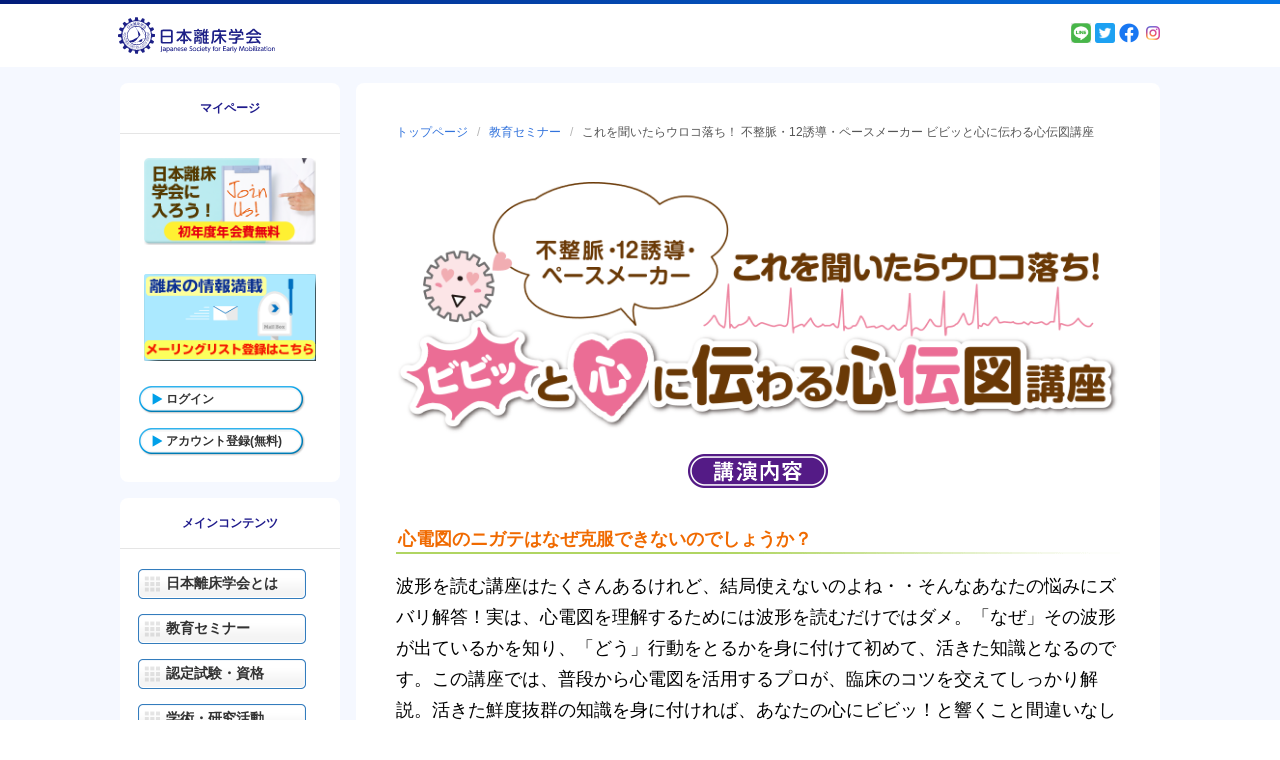

--- FILE ---
content_type: text/html; charset=UTF-8
request_url: https://www.rishou.org/seminar/theory/r39-2020-4
body_size: 29324
content:

<!DOCTYPE html>
<html lang="ja">
<head>
	
	<meta charset="UTF-8"/>
	<meta content="width=device-width, initial-scale=1.0" name="viewport">
	<meta http-equiv="X-UA-Compatible" content="IE=edge"/>
	<meta http-equiv="Content-type" content="text/html; charset=utf-8">

	<!-- Disable phone formatin on safari -->
	<meta name="format-detection" content="telephone=no">

	<!-- Speed up fetching of external assets -->
	<link rel="dns-prefetch" href="//fonts.googleapis.com">
	<link rel="dns-prefetch" href="//ajax.googleapis.com">
	<link rel="dns-prefetch" href="//www.google-analytics.com">

	<!-- Mobile chrome -->
	<meta name="theme-color" content="#022383">

	<!-- Win phone Meta -->
	<meta name="application-name" content="日本離床学会"/>
	<meta name="msapplication-TileColor" content="#022383"/>

	<!-- Apple -->
	<meta name="apple-mobile-web-app-title" content="日本離床学会">
	<meta name="apple-mobile-web-app-capable" content="yes">
	<meta name="apple-mobile-web-app-status-bar-style" content="#022383">
	<link rel="apple-touch-startup-image" href="https://www.rishou.org/wp-content/themes/wp-rishou/skin/public/images/logo-color.svg">

	<link href="https://fonts.googleapis.com/css?family=Cormorant+Garamond:400,700" rel="stylesheet">


<!-- General -->
<link rel="shortcut icon" href="https://www.rishou.org/wp-content/themes/wp-rishou/skin/public/images/192.png"/>

<!-- Chrome -->
<link rel="icon" sizes="192x192" href="https://www.rishou.org/wp-content/themes/wp-rishou/skin/public/images/192.png">

<!-- IOS -->
<link rel="apple-touch-icon-precomposed" sizes="180x180" href="https://www.rishou.org/wp-content/themes/wp-rishou/skin/public/images/180.png">

<link rel="apple-touch-icon-precomposed" sizes="152x152" href="https://www.rishou.org/wp-content/themes/wp-rishou/skin/public/images/152.png">

<link rel="apple-touch-icon-precomposed" sizes="114x114" href="https://www.rishou.org/wp-content/themes/wp-rishou/skin/public/images/114.png">

<link rel="apple-touch-icon-precomposed" sizes="144x144" href="https://www.rishou.org/wp-content/themes/wp-rishou/skin/public/images/144.png">

<link rel="apple-touch-icon-precomposed" sizes="72x72" href="https://www.rishou.org/wp-content/themes/wp-rishou/skin/public/images/72.png">

<link rel="apple-touch-icon-precomposed" sizes="52x52" href="https://www.rishou.org/wp-content/themes/wp-rishou/skin/public/images/52.png">


<!-- Win phone -->
<meta name="msapplication-square70x70logo" content="https://www.rishou.org/wp-content/themes/wp-rishou/skin/public/images/70.png"/>

<meta name="msapplication-square150x150logo" content="https://www.rishou.org/wp-content/themes/wp-rishou/skin/public/images/150.png"/>

<meta name="msapplication-wide310x150logo" content="https://www.rishou.org/wp-content/themes/wp-rishou/skin/public/images/310x150.png"/>

<meta name="msapplication-square310x310logo" content="https://www.rishou.org/wp-content/themes/wp-rishou/skin/public/images/310.png"/>
<title>これを聞いたらウロコ落ち！ 不整脈・12誘導・ペースメーカー ビビッと心に伝わる心伝図講座 &#8211; 日本離床学会</title>
<meta name='robots' content='max-image-preview:large' />
		<script type="text/javascript">
		var ajaxurl = 'https://www.rishou.org/wp-admin/admin-ajax.php';
		</script>
		<link rel='dns-prefetch' href='//fonts.googleapis.com' />
<link rel='dns-prefetch' href='//s.w.org' />
<link rel='stylesheet' id='wp-block-library-css'  href='https://www.rishou.org/wp-includes/css/dist/block-library/style.min.css?ver=5.8' type='text/css' media='all' />
<link rel='stylesheet' id='contact-form-7-css'  href='https://www.rishou.org/wp-content/plugins/contact-form-7/includes/css/styles.css?ver=5.1.1' type='text/css' media='all' />
<link rel='stylesheet' id='style-css'  href='https://www.rishou.org/wp-content/plugins/ijtc-manager/css/style.css' type='text/css' media='all' />
<link rel='stylesheet' id='menu-image-css'  href='https://www.rishou.org/wp-content/plugins/menu-image/menu-image.css?ver=1.1' type='text/css' media='all' />
<link rel='stylesheet' id='rishou-management-css'  href='https://www.rishou.org/wp-content/plugins/rishou-management/public/css/rishou-management-public.css?ver=1.0.0' type='text/css' media='all' />
<link rel='stylesheet' id='wp-rishou-style-vendors-css'  href='https://www.rishou.org/wp-content/themes/wp-rishou/skin/public/styles/vendors.css?ver=1563264827' type='text/css' media='all' />
<link rel='stylesheet' id='wp-rishou-material-icons-css'  href='https://fonts.googleapis.com/css?family=Roboto%3A100%2C300%2C400%2C500%2C700%2C900%7CMaterial+Icons&#038;ver=5.8' type='text/css' media='all' />
<link rel='stylesheet' id='wp-rishou-style-css'  href='https://www.rishou.org/wp-content/themes/wp-rishou/skin/public/styles/application.css?ver=1576852435' type='text/css' media='all' />
<script type='text/javascript' src='https://www.rishou.org/wp-content/themes/wp-rishou/skin/public/scripts/vendors/jquery.3.3.1.min.js?ver=3.3.1' id='jquery-js'></script>
<script type='text/javascript' src='https://www.rishou.org/wp-content/plugins/rishou-management/public/js/rishou-management-public.js?ver=1.0.0' id='rishou-management-js'></script>
<script type='text/javascript' src='https://www.rishou.org/wp-content/themes/wp-rishou/skin/public/scripts/vendors/webfont.1.6.26.min.js?ver=1.6.26' id='wp-rishou-webfont-js'></script>
<script type='text/javascript' src='https://www.rishou.org/wp-content/themes/wp-rishou/skin/public/scripts/vendors.js?ver=1563264826' id='wp-rishou-scripts-vendors-js'></script>
<script type='text/javascript' src='https://www.rishou.org/wp-content/themes/wp-rishou/skin/public/scripts/application.js?ver=1759997508' id='wp-rishou-scripts-js'></script>
<link rel="alternate" type="application/json+oembed" href="https://www.rishou.org/wp-json/oembed/1.0/embed?url=https%3A%2F%2Fwww.rishou.org%2Fseminar%2Ftheory%2Fr39-2020-4" />
<link rel="alternate" type="text/xml+oembed" href="https://www.rishou.org/wp-json/oembed/1.0/embed?url=https%3A%2F%2Fwww.rishou.org%2Fseminar%2Ftheory%2Fr39-2020-4&#038;format=xml" />
		<style type="text/css" id="wp-custom-css">
			/*書籍紹介ページ*/
.bookshelf-inner {
	border-bottom: 2px solid #efefef;
	padding-bottom: 20px;
	margin-top: 20px;
}
.bookshelf h3,
.bookshelf .bookshelf-inner h3 {
	padding: 0;
	margin:10px 0px;
	/*border: 1px solid #CCCCCC;*/
}
@media screen and (min-width:600px){
.bookshelf {
	display: flex;
		/*border: 1px solid red;*/
flex-flow:row wrap;
}
.bookshelf-inner {
	flex:0 0 47%;
		/*border: 1px solid yellow;*/
	margin-right:3%;
	  }
}

/*学術研究活動の講師実績*/
.koushiJissekiList {
	margin-top: 10px;
	font-size: 0.8rem;
	line-height:1.3em;
}
.koushiJissekiList {
	border-top-width: 1px;
	border-left-width: 1px;
	border-top-style: solid;
	border-left-style: solid;
	border-top-color: #bbb;
	border-left-color: #bbb;
}
.koushiJissekiList td {
	border-bottom-width: 1px;
	border-bottom-style: solid;
	border-bottom-color: #bbb;
	border-right-width: 1px;
	border-right-style: solid;
	padding: 3px;
	border-right-color: #bbb;
}
/*活動実績*/
.jissekilist h4 {
	font-size: 15px;
	font-style: normal;
	font-weight: bold;
	padding: 0px;
	margin-top: 5px;
	margin-right: 0px;
	margin-bottom: 0px;
	margin-left: 5px;
	}
.jissekilist td {
	line-height: 1.7em;
	padding: 1px;
	border-bottom-width: 1px;
	border-bottom-style: solid;
	border-bottom-color: #CCC;
	}		</style>
			


<!--ファビコン設定-->
<link rel="SHORTCUT ICON" href="https://www.rishou.org/wp-content/themes/wp-rishou/images/favicon.ico">
<!--スタイルシート読み込み　事務局用-->
<link rel="stylesheet" href="https://www.rishou.org/wp-content/themes/wp-rishou/style-jimukyoku.css" type="text/css" />
<!--スタイルシート読み込み-->
<link rel="stylesheet" href="https://www.rishou.org/wp-content/themes/wp-rishou/style.css" type="text/css" />
<!--URLバーの色-->
<meta name="theme-color" content="#000000">

<!--ライトボックス-->
<link href="https://cdnjs.cloudflare.com/ajax/libs/lightbox2/2.7.1/css/lightbox.css" rel="stylesheet">
<script src="https://ajax.googleapis.com/ajax/libs/jquery/3.1.1/jquery.min.js"></script>
<script src="https://cdnjs.cloudflare.com/ajax/libs/lightbox2/2.7.1/js/lightbox.min.js" type="text/javascript"></script>
<!--endライトボックス-->


</head>
<body class="seminar-template-default single single-seminar postid-16262 wp-embed-responsive">

<header class="header">
	<div class="header__top">
		<a class="header__logo-link" href="https://www.rishou.org"
		   title="日本離床学会">
			<img class="header__logo-img" src="https://www.rishou.org/wp-content/themes/wp-rishou/skin/public/images/logo.svg"
			     title="日本離床学会 - 早期離床・看護・リハビリテーション"
			     alt="日本離床学会 - 早期離床・看護・リハビリテーション"/>
		</a>
		<div class="logged-in-user" style="font-size: .7875rem;">
				<p style="text-align: right;">
		<a href="https://page.line.me/qnb5455w" target="_blank"><img src="https://www.rishou.org/wp-content/themes/wp-rishou/skin/public/images/line.png" style="width: 20px;"></a>
		<a href="https://twitter.com/rishou_gakkai" target="_blank"><img src="https://www.rishou.org/wp-content/themes/wp-rishou/skin/public/images/twitter.png" style="width: 20px;"></a>
		<a href="https://www.facebook.com/%E4%B8%80%E7%A4%BE%E6%97%A5%E6%9C%AC%E9%9B%A2%E5%BA%8A%E7%A0%94%E7%A9%B6%E4%BC%9A-248839115275065" target="_blank"><img src="https://www.rishou.org/wp-content/themes/wp-rishou/skin/public/images/facebook.png" style="width: 20px;"></a>
		<a href="https://www.instagram.com/rishou_gakkai/" target="_blank"><img src="https://www.rishou.org/wp-content/themes/wp-rishou/skin/public/images/Instagram.png" style="width: 20px;"></a>
		</p>
		</div>
	</div>
	<div class="header__bottom">
		
<nav class="main-navigation" role="navigation">
	<ul>
		<li>
			<a href="https://www.rishou.org/kyoiku-seminar"><i class="fas fa-graduation-cap"></i>教育セミナー</a>
		</li>
		<li>
			<a href="#0" id="js-btn-user-navigation"><i class="fas fa-user"></i>新規ログイン・管理</a>
		</li>
		<li>
			<a href="#0" id="js-btn-mobile-navigation"><i class="fas fa-bars"></i>メニュー</a>
		</li>
	</ul>
</nav>
	</div>
</header>

<div class="container">

	
<aside class="aside">
	
<nav id="js-user-navigation" class="mobile-navigation" role="navigation">
	<div class="mobile-navigation__inner aside-group">
		<h2 class="mobile-navigation__title">
			<span>マイページ</span>
		</h2>

					<ul class="sub-nav-button">
				<li>
					<a href="https://www.rishou.org/kaiin-touroku"><img src="/wp-content/uploads/2020/01/bana_nyukai200111.png" alt="日本離床学会に入ろう"></a>
				</li>
				<!-- バナー -->
				<li>
					<a href="https://www.rishou.org/activity-new/mail-kiyaku#/"><img src="/wp-content/uploads/2020/01/bana_new.png" alt=""></a>
				</li>
				<li class="menu-main-cont">
					<a href="https://www.rishou.org/sign-in">ログイン</a>
				</li>
				<li class="menu-main-cont">
					<a href="https://www.rishou.org/account-registration#/">アカウント登録(無料)</a>
				</li>
			</ul>
			</div>
	<div class="mobile-navigation__overlay"></div>
</nav>
<nav id="js-mobile-navigation" class="mobile-navigation" role="navigation">
	<div class="mobile-navigation__inner aside-group">
		<h2 class="mobile-navigation__title">メインコンテンツ</h2>
		<div class="menu-main-menu-container"><ul id="menu-main-menu" class="nav-button"><li id="menu-item-447" class="menu-item menu-item-type-post_type menu-item-object-page menu-item-447"><a href="https://www.rishou.org/about" class="menu-image-title-above"><span class="menu-image-title"><span class="menu-image-title" style="padding:0 0 0 0;">日本離床学会とは</span><img width="320" height="200" src="https://www.rishou.org/wp-content/uploads/2019/02/about.jpg" class="menu-image menu-image-title-after" alt="" style="padding:0;margin:0;"></span></a></li>
<li id="menu-item-4686" class="menu-item menu-item-type-post_type menu-item-object-page menu-item-4686"><a href="https://www.rishou.org/kyoiku-seminar" class="menu-image-title-above"><span class="menu-image-title"><span class="menu-image-title" style="padding:0 0 0 0;">教育セミナー</span><img width="320" height="200" src="/wp-content/uploads/2019/02/seminar.jpg" class="menu-image menu-image-title-after" alt="" style="padding:0;margin:0;"></span></a></li>
<li id="menu-item-17742" class="menu-item menu-item-type-custom menu-item-object-custom menu-item-17742"><a href="https://www.rishou.org/shiken-page#/" class="menu-image-title-after"><span class="menu-image-title"><span class="menu-image-title" style="padding:0 0 0 0;">認定試験・資格</span><img width="320" height="200" src="https://www.rishou.org/wp-content/uploads/2019/10/qualification.jpg" class="menu-image menu-image-title-after" alt="" style="padding:0;margin:0;"></span></a></li>
<li id="menu-item-5841" class="menu-item menu-item-type-custom menu-item-object-custom menu-item-5841"><a href="https://www.rishou.org/activity-new" class="menu-image-title-above"><span class="menu-image-title"><span class="menu-image-title" style="padding:0 0 0 0;">学術・研究活動</span><img width="320" height="200" src="https://www.rishou.org/wp-content/uploads/2019/02/activity.jpg" class="menu-image menu-image-title-after" alt="" style="padding:0;margin:0;"></span></a></li>
<li id="menu-item-451" class="menu-item menu-item-type-post_type menu-item-object-page menu-item-451"><a href="https://www.rishou.org/publication" class="menu-image-title-above"><span class="menu-image-title"><span class="menu-image-title" style="padding:0 0 0 0;">離床に関する書籍</span><img width="320" height="200" src="https://www.rishou.org/wp-content/uploads/2021/04/book202104.png" class="menu-image menu-image-title-after" alt="" style="padding:0;margin:0;"></span></a></li>
<li id="menu-item-6656" class="menu-item menu-item-type-post_type menu-item-object-page menu-item-6656"><a href="https://www.rishou.org/project" class="menu-image-title-after"><span class="menu-image-title"><span class="menu-image-title" style="padding:0 0 0 0;">ファシリテーター</span><img width="320" height="200" src="https://www.rishou.org/wp-content/uploads/2019/10/btn-gakkai-project.jpg" class="menu-image menu-image-title-after" alt="" style="padding:0;margin:0;"></span></a></li>
<li id="menu-item-5946" class="menu-item menu-item-type-post_type menu-item-object-page menu-item-5946"><a href="https://www.rishou.org/guidance/jinzai" class="menu-image-title-above"><span class="menu-image-title"><span class="menu-image-title" style="padding:0 0 0 0;">学会人材登用制度</span><img width="320" height="200" src="https://www.rishou.org/wp-content/uploads/2019/10/toppage_skill_up.jpg" class="menu-image menu-image-title-after" alt="" style="padding:0;margin:0;"></span></a></li>
<li id="menu-item-28117" class="menu-item menu-item-type-custom menu-item-object-custom menu-item-28117"><a href="https://www.rishou.org/activity-new/successive-special-lectures#/" class="menu-image-title-after"><span class="menu-image-title"><span class="menu-image-title" style="padding:0 0 0 0;">学術大会・特別講演</span><img width="320" height="200" src="https://www.rishou.org/wp-content/uploads/2021/07/conference_bana_6.png" class="menu-image menu-image-title-after" alt="" style="padding:0;margin:0;"></span></a></li>
<li id="menu-item-30539" class="menu-item menu-item-type-custom menu-item-object-custom menu-item-30539"><a href="https://www.rishou.org/corporate_partnership#/" class="menu-image-title-after"><span class="menu-image-title"><span class="menu-image-title" style="padding:0 0 0 0;">企業の皆様へ</span><img width="320" height="200" src="https://www.rishou.org/wp-content/uploads/2021/09/company_menber.jpg" class="menu-image menu-image-title-after" alt="" style="padding:0;margin:0;"></span></a></li>
<li id="menu-item-16168" class="menu-item menu-item-type-post_type menu-item-object-page menu-item-16168"><a href="https://www.rishou.org/files" class="menu-image-title-hide"><span class="menu-image-title"><span class="menu-image-title" style="padding:0 0 0 0;">書類ダウンロード</span><img width="320" height="200" src="https://www.rishou.org/wp-content/uploads/2021/07/syorui_download_2.png" class="menu-image menu-image-title-after" alt="" style="padding:0;margin:0;"></span></a></li>
<li id="menu-item-17908" class="menu-item menu-item-type-custom menu-item-object-custom menu-item-17908"><a href="https://www.rishou.org/trouble-2#/" class="menu-image-title-hide"><span class="menu-image-title"><span class="menu-image-title" style="padding:0 0 0 0;">トラブルシューティング</span><img width="320" height="200" src="https://www.rishou.org/wp-content/uploads/2020/08/trouble.jpg" class="menu-image menu-image-title-after" alt="" style="padding:0;margin:0;"></span></a></li>
</ul></div>	</div>
	<div class="mobile-navigation__overlay"></div>
</nav></aside>


    <main class="main-content">
<div class="main-col"><!--IEレイアウト調整用タグ-->

<article class="post-detail">

	<nav class="breadcrumb is-small u-mb-24">
		<ul>
			<!-- Breadcrumb NavXT 6.2.1 -->
<li><span property="itemListElement" typeof="ListItem"><a property="item" typeof="WebPage" title="Go to 日本離床学会." href="https://www.rishou.org" class="home"><span property="name">トップページ</span></a><meta property="position" content="1"></span></li><li><span property="itemListElement" typeof="ListItem"><a property="item" typeof="WebPage" title="Go to 教育セミナー." href="https://www.rishou.org/kyoiku-seminar" class="seminar-root post post-seminar"><span property="name">教育セミナー</span></a><meta property="position" content="2"></span></li><li class="is-active"><span class="post post-seminar current-item"><a href="#">これを聞いたらウロコ落ち！ 不整脈・12誘導・ペースメーカー ビビッと心に伝わる心伝図講座</a></span></li>		</ul>
	</nav>

	<header class="post-header" id="seminar">
<!--ヘッダー内削除191017-->
	</header>

	<div class="post-content">
		
<figure class="wp-block-image"><img loading="lazy" width="750" height="262" src="https://www.rishou.org/wp-content/uploads/2019/10/R39-title-1.png" alt="" class="wp-image-6782" srcset="https://www.rishou.org/wp-content/uploads/2019/10/R39-title-1.png 750w, https://www.rishou.org/wp-content/uploads/2019/10/R39-title-1-300x105.png 300w, https://www.rishou.org/wp-content/uploads/2019/10/R39-title-1-24x8.png 24w, https://www.rishou.org/wp-content/uploads/2019/10/R39-title-1-36x13.png 36w, https://www.rishou.org/wp-content/uploads/2019/10/R39-title-1-48x17.png 48w" sizes="(max-width: 750px) 100vw, 750px" /></figure>



<figure class="wp-block-image"><img loading="lazy" width="154" height="40" src="https://www.rishou.org/wp-content/uploads/2019/10/seminar-comt-kouennaiyo-1.png" alt="講演内容" class="wp-image-6352" srcset="https://www.rishou.org/wp-content/uploads/2019/10/seminar-comt-kouennaiyo-1.png 154w, https://www.rishou.org/wp-content/uploads/2019/10/seminar-comt-kouennaiyo-1-150x40.png 150w, https://www.rishou.org/wp-content/uploads/2019/10/seminar-comt-kouennaiyo-1-24x6.png 24w, https://www.rishou.org/wp-content/uploads/2019/10/seminar-comt-kouennaiyo-1-36x9.png 36w, https://www.rishou.org/wp-content/uploads/2019/10/seminar-comt-kouennaiyo-1-48x12.png 48w" sizes="(max-width: 154px) 100vw, 154px" /></figure>



<h3> 心電図のニガテはなぜ克服できないのでしょうか？  <br></h3>



<p>   波形を読む講座はたくさんあるけれど、結局使えないのよね・・そんなあなたの悩みにズバリ解答！実は、心電図を理解するためには波形を読むだけではダメ。「なぜ」その波形が出ているかを知り、「どう」行動をとるかを身に付けて初めて、活きた知識となるのです。この講座では、普段から心電図を活用するプロが、臨床のコツを交えてしっかり解説。活きた鮮度抜群の知識を身に付ければ、あなたの心にビビッ！と響くこと間違いなしです。さあ、あなたも「読める！」「わかる！」が実感できる講義を聴いて、心電図にまつわるニガテを克服してみませんか？ <br></p>



<h3></h3>



<ul class="wp-block-gallery columns-1 is-cropped"><li class="blocks-gallery-item"><figure><img loading="lazy" width="780" height="502" src="https://www.rishou.org/wp-content/uploads/2019/10/R39img01.png" alt="" data-id="6783" data-link="https://www.rishou.org/?attachment_id=6783" class="wp-image-6783" srcset="https://www.rishou.org/wp-content/uploads/2019/10/R39img01.png 780w, https://www.rishou.org/wp-content/uploads/2019/10/R39img01-300x193.png 300w, https://www.rishou.org/wp-content/uploads/2019/10/R39img01-768x494.png 768w, https://www.rishou.org/wp-content/uploads/2019/10/R39img01-24x15.png 24w, https://www.rishou.org/wp-content/uploads/2019/10/R39img01-36x23.png 36w, https://www.rishou.org/wp-content/uploads/2019/10/R39img01-48x31.png 48w" sizes="(max-width: 780px) 100vw, 780px" /></figure></li></ul>



<h5> ※この講座は離床アドバイザー習得コースの理論コース１単位を取得できます。<br>※この講座は「離床時に必須！初心者にわかる心電図」講座のアドバンス新講座です。 </h5>



<p>先日のインターネットライブ配信の様子はこちら</p>



<figure class="wp-block-embed-vimeo wp-block-embed is-type-video is-provider-vimeo wp-embed-aspect-16-9 wp-has-aspect-ratio"><div class="wp-block-embed__wrapper">
<span class="iframe u__embed-video-responsive"><iframe loading="lazy" src="https://player.vimeo.com/video/423027758?dnt=1&amp;app_id=122963" width="500" height="281" frameborder="0" allow="autoplay; fullscreen" allowfullscreen></iframe></span>
</div></figure>
	</div>

	<div id="seminar-single-app">
		<seminar-single :post-id="16262" />
	</div>

	
<!-- Google Rich Snippets -->
<script type="application/ld+json">
  {
    "@context": "http://schema.org",
    "@type": "NewsArticle",
    "mainEntityOfPage": {
      "@type": "WebPage",
      "@id": "https://google.com/article"
    },
    "headline": "これを聞いたらウロコ落ち！ 不整脈・12誘導・ペースメーカー ビビッと心に伝わる心伝図講座",
  "image": {
    "@type": "ImageObject",
    "url": "https://www.rishou.org/wp-content/themes/wp-rishou/skin/public/images/no-image-full_width.jpg",
    "height": ,
    "width":   },
  "datePublished": "2020-06-22T13:47:09+09:00",
  "dateModified": "2020-07-10T14:50:14+00:00",
  "author": {
    "@type": "Person",
    "name": "ikeda"
  },
    "publisher": {
    "@type": "Organization",
    "name": "日本離床学会",
    "logo": {
    "@type": "ImageObject",
    "url": "https://www.rishou.org/wp-content/themes/wp-rishou/skin/public/images/meta-google.png",
    "width": 220,
    "height": 60
    }
  },
  "description": "心電図のニガテはなぜ克服できないのでしょうか？ 波形を読む講座はたくさんあるけれど、結局使えないのよね・・そんなあなたの悩みにズバリ解答！実は、心電図を理解するためには波形を読むだけではダメ。「なぜ」その波形が出ているか [&hellip;]"
  }
</script>
</article>

</div><!--IEレイアウト調整用タグ-->
</main>


</div>


<footer class="footer">
	<div class="footer__container">
		<div class="footer-navigation-wrapper">
			<nav class="footer-navigation" role="navigation">
				<h3 class="footer-navigation__heading">学会情報</h3>
				<div class="menu-sub-menu-container"><ul id="menu-sub-menu" class="menu"><li id="menu-item-7281" class="menu-item menu-item-type-post_type menu-item-object-page menu-item-7281"><a href="https://www.rishou.org/organization" class="menu-image-title-after"><span class="menu-image-title">学会運営団体　一般社団法人 日本離床研究会とは</span></a></li>
<li id="menu-item-457" class="menu-item menu-item-type-post_type menu-item-object-page menu-item-457"><a href="https://www.rishou.org/guidance/yakuinlist" class="menu-image-title-after"><span class="menu-image-title">組織名簿</span></a></li>
<li id="menu-item-456" class="menu-item menu-item-type-post_type menu-item-object-page menu-item-456"><a href="https://www.rishou.org/guidance/constitution" class="menu-image-title-after"><span class="menu-image-title">定款</span></a></li>
<li id="menu-item-29643" class="menu-item menu-item-type-custom menu-item-object-custom menu-item-29643"><a href="https://www.rishou.org/guidance/regulation#/" class="menu-image-title-after"><span class="menu-image-title">学会規則</span></a></li>
<li id="menu-item-27770" class="menu-item menu-item-type-custom menu-item-object-custom menu-item-27770"><a href="https://www.rishou.org/promotion-system#/" class="menu-image-title-after"><span class="menu-image-title">学会人材登用制度</span></a></li>
<li id="menu-item-459" class="menu-item menu-item-type-post_type menu-item-object-page menu-item-459"><a href="https://www.rishou.org/guidance/jisseki" class="menu-image-title-after"><span class="menu-image-title">活動実績</span></a></li>
<li id="menu-item-32698" class="menu-item menu-item-type-custom menu-item-object-custom menu-item-32698"><a href="https://www.rishou.org/guidance/2023kozayotei#/" class="menu-image-title-after"><span class="menu-image-title">今後の講演予定</span></a></li>
<li id="menu-item-26089" class="menu-item menu-item-type-custom menu-item-object-custom menu-item-26089"><a href="https://www.rishou.org/educational-guideline-2021-1#/" class="menu-image-title-after"><span class="menu-image-title">日本離床学会 教育ガイドライン</span></a></li>
<li id="menu-item-461" class="menu-item menu-item-type-post_type menu-item-object-page menu-item-461"><a href="https://www.rishou.org/files" class="menu-image-title-after"><span class="menu-image-title">書類ダウンロード</span></a></li>
<li id="menu-item-462" class="menu-item menu-item-type-post_type menu-item-object-page menu-item-462"><a href="https://www.rishou.org/about-juko-entry" class="menu-image-title-after"><span class="menu-image-title">受講申込が出来ない場合の対処方法</span></a></li>
<li id="menu-item-8568" class="menu-item menu-item-type-post_type menu-item-object-page menu-item-8568"><a href="https://www.rishou.org/cancel-kitei" class="menu-image-title-after"><span class="menu-image-title">セミナーキャンセル規定</span></a></li>
</ul></div>			</nav>
			<nav class="footer-navigation" role="navigation">
				<h3 class="footer-navigation__heading">事務局情報</h3>
				<div class="menu-footer-menu-container"><ul id="menu-footer-menu" class="menu"><li id="menu-item-463" class="menu-item menu-item-type-post_type menu-item-object-page menu-item-463"><a href="https://www.rishou.org/guidance/jimukyoku" class="menu-image-title-after"><span class="menu-image-title">事務局情報</span></a></li>
<li id="menu-item-464" class="menu-item menu-item-type-post_type menu-item-object-page menu-item-464"><a href="https://www.rishou.org/faq" class="menu-image-title-after"><span class="menu-image-title">よくあるご質問</span></a></li>
<li id="menu-item-465" class="menu-item menu-item-type-post_type menu-item-object-page menu-item-465"><a href="https://www.rishou.org/privacy" class="menu-image-title-after"><span class="menu-image-title">個人情報保護指針に関わる表記（プライバシーポリシー）</span></a></li>
<li id="menu-item-466" class="menu-item menu-item-type-post_type menu-item-object-page menu-item-466"><a href="https://www.rishou.org/terms" class="menu-image-title-after"><span class="menu-image-title">利用規約</span></a></li>
<li id="menu-item-21972" class="menu-item menu-item-type-post_type menu-item-object-page menu-item-21972"><a href="https://www.rishou.org/terms/tokutei" class="menu-image-title-after"><span class="menu-image-title">特定取引法に基づく表記</span></a></li>
<li id="menu-item-467" class="menu-item menu-item-type-post_type menu-item-object-page menu-item-467"><a href="https://www.rishou.org/sitemap" class="menu-image-title-after"><span class="menu-image-title">サイトマップ</span></a></li>
<li id="menu-item-36353" class="menu-item menu-item-type-post_type menu-item-object-page menu-item-36353"><a href="https://www.rishou.org/otoiawase" class="menu-image-title-after"><span class="menu-image-title">お問い合わせ</span></a></li>
</ul></div>			</nav>
		</div>
		<address>© 2021 日本離床学会. All rights reserved.</address>
	</div>
</footer>

<!--
<a href="#html, body" class="scroll-to-top js-scroll-to-top">
	To top</a>
-->

<script type='text/javascript' id='contact-form-7-js-extra'>
/* <![CDATA[ */
var wpcf7 = {"apiSettings":{"root":"https:\/\/www.rishou.org\/wp-json\/contact-form-7\/v1","namespace":"contact-form-7\/v1"}};
/* ]]> */
</script>
<script type='text/javascript' src='https://www.rishou.org/wp-content/plugins/contact-form-7/includes/js/scripts.js?ver=5.1.1' id='contact-form-7-js'></script>
<script type='text/javascript' src='https://www.rishou.org/wp-includes/js/wp-embed.min.js?ver=5.8' id='wp-embed-js'></script>
</body>
</html>


--- FILE ---
content_type: text/html; charset=UTF-8
request_url: https://player.vimeo.com/video/423027758?dnt=1&app_id=122963
body_size: 6187
content:
<!DOCTYPE html>
<html lang="en">
<head>
  <meta charset="utf-8">
  <meta name="viewport" content="width=device-width,initial-scale=1,user-scalable=yes">
  
  <link rel="canonical" href="https://player.vimeo.com/video/423027758">
  <meta name="googlebot" content="noindex,indexifembedded">
  
  
  <title>アド心電図_sample on Vimeo</title>
  <style>
      body, html, .player, .fallback {
          overflow: hidden;
          width: 100%;
          height: 100%;
          margin: 0;
          padding: 0;
      }
      .fallback {
          
              background-color: transparent;
          
      }
      .player.loading { opacity: 0; }
      .fallback iframe {
          position: fixed;
          left: 0;
          top: 0;
          width: 100%;
          height: 100%;
      }
  </style>
  <link rel="modulepreload" href="https://f.vimeocdn.com/p/4.46.2/js/player.module.js" crossorigin="anonymous">
  <link rel="modulepreload" href="https://f.vimeocdn.com/p/4.46.2/js/vendor.module.js" crossorigin="anonymous">
  <link rel="preload" href="https://f.vimeocdn.com/p/4.46.2/css/player.css" as="style">
</head>

<body>


<div class="vp-placeholder">
    <style>
        .vp-placeholder,
        .vp-placeholder-thumb,
        .vp-placeholder-thumb::before,
        .vp-placeholder-thumb::after {
            position: absolute;
            top: 0;
            bottom: 0;
            left: 0;
            right: 0;
        }
        .vp-placeholder {
            visibility: hidden;
            width: 100%;
            max-height: 100%;
            height: calc(540 / 960 * 100vw);
            max-width: calc(960 / 540 * 100vh);
            margin: auto;
        }
        .vp-placeholder-carousel {
            display: none;
            background-color: #000;
            position: absolute;
            left: 0;
            right: 0;
            bottom: -60px;
            height: 60px;
        }
    </style>

    

    
        <style>
            .vp-placeholder-thumb {
                overflow: hidden;
                width: 100%;
                max-height: 100%;
                margin: auto;
            }
            .vp-placeholder-thumb::before,
            .vp-placeholder-thumb::after {
                content: "";
                display: block;
                filter: blur(7px);
                margin: 0;
                background: url(https://i.vimeocdn.com/video/899317245-0ec4c58a0085ab882253a57ee5cecef0602133fc678f58e4bcecf8154d762cc8-d?mw=80&q=85) 50% 50% / contain no-repeat;
            }
            .vp-placeholder-thumb::before {
                 
                margin: -30px;
            }
        </style>
    

    <div class="vp-placeholder-thumb"></div>
    <div class="vp-placeholder-carousel"></div>
    <script>function placeholderInit(t,h,d,s,n,o){var i=t.querySelector(".vp-placeholder"),v=t.querySelector(".vp-placeholder-thumb");if(h){var p=function(){try{return window.self!==window.top}catch(a){return!0}}(),w=200,y=415,r=60;if(!p&&window.innerWidth>=w&&window.innerWidth<y){i.style.bottom=r+"px",i.style.maxHeight="calc(100vh - "+r+"px)",i.style.maxWidth="calc("+n+" / "+o+" * (100vh - "+r+"px))";var f=t.querySelector(".vp-placeholder-carousel");f.style.display="block"}}if(d){var e=new Image;e.onload=function(){var a=n/o,c=e.width/e.height;if(c<=.95*a||c>=1.05*a){var l=i.getBoundingClientRect(),g=l.right-l.left,b=l.bottom-l.top,m=window.innerWidth/g*100,x=window.innerHeight/b*100;v.style.height="calc("+e.height+" / "+e.width+" * "+m+"vw)",v.style.maxWidth="calc("+e.width+" / "+e.height+" * "+x+"vh)"}i.style.visibility="visible"},e.src=s}else i.style.visibility="visible"}
</script>
    <script>placeholderInit(document,  false ,  true , "https://i.vimeocdn.com/video/899317245-0ec4c58a0085ab882253a57ee5cecef0602133fc678f58e4bcecf8154d762cc8-d?mw=80\u0026q=85",  960 ,  540 );</script>
</div>

<div id="player" class="player"></div>
<script>window.playerConfig = {"cdn_url":"https://f.vimeocdn.com","vimeo_api_url":"api.vimeo.com","request":{"files":{"dash":{"cdns":{"akfire_interconnect_quic":{"avc_url":"https://vod-adaptive-ak.vimeocdn.com/exp=1762449454~acl=%2Fdf6b6525-cede-4850-a938-354bdbdd3ea5%2F%2A~hmac=fa0d44d8ab8eaaed3c97d3694280351370a50b02cf526343641a72221afa889e/df6b6525-cede-4850-a938-354bdbdd3ea5/v2/playlist/av/primary/playlist.json?omit=av1-hevc\u0026pathsig=8c953e4f~AUgalmGM5fSbaG6p1E93ojaJb90_Yv0ATRfKLdsphhc\u0026r=dXM%3D\u0026rh=2xy9dD","origin":"gcs","url":"https://vod-adaptive-ak.vimeocdn.com/exp=1762449454~acl=%2Fdf6b6525-cede-4850-a938-354bdbdd3ea5%2F%2A~hmac=fa0d44d8ab8eaaed3c97d3694280351370a50b02cf526343641a72221afa889e/df6b6525-cede-4850-a938-354bdbdd3ea5/v2/playlist/av/primary/playlist.json?pathsig=8c953e4f~AUgalmGM5fSbaG6p1E93ojaJb90_Yv0ATRfKLdsphhc\u0026r=dXM%3D\u0026rh=2xy9dD"},"fastly_skyfire":{"avc_url":"https://skyfire.vimeocdn.com/1762449454-0x35ad9167c7c5427e70e9b8ac4f7ae69fbe645ef7/df6b6525-cede-4850-a938-354bdbdd3ea5/v2/playlist/av/primary/playlist.json?omit=av1-hevc\u0026pathsig=8c953e4f~AUgalmGM5fSbaG6p1E93ojaJb90_Yv0ATRfKLdsphhc\u0026r=dXM%3D\u0026rh=2xy9dD","origin":"gcs","url":"https://skyfire.vimeocdn.com/1762449454-0x35ad9167c7c5427e70e9b8ac4f7ae69fbe645ef7/df6b6525-cede-4850-a938-354bdbdd3ea5/v2/playlist/av/primary/playlist.json?pathsig=8c953e4f~AUgalmGM5fSbaG6p1E93ojaJb90_Yv0ATRfKLdsphhc\u0026r=dXM%3D\u0026rh=2xy9dD"}},"default_cdn":"akfire_interconnect_quic","separate_av":true,"streams":[{"profile":"165","id":"5cfa6af0-866e-42ca-9d46-a12c7f5156c9","fps":25,"quality":"540p"},{"profile":"139","id":"bbf44890-8412-460b-929b-1760de50a59f","fps":25,"quality":"240p"},{"profile":"164","id":"3417df6e-927a-47bf-a683-8dc1284740f8","fps":25,"quality":"360p"}],"streams_avc":[{"profile":"139","id":"bbf44890-8412-460b-929b-1760de50a59f","fps":25,"quality":"240p"},{"profile":"164","id":"3417df6e-927a-47bf-a683-8dc1284740f8","fps":25,"quality":"360p"},{"profile":"165","id":"5cfa6af0-866e-42ca-9d46-a12c7f5156c9","fps":25,"quality":"540p"}]},"hls":{"cdns":{"akfire_interconnect_quic":{"avc_url":"https://vod-adaptive-ak.vimeocdn.com/exp=1762449454~acl=%2Fdf6b6525-cede-4850-a938-354bdbdd3ea5%2F%2A~hmac=fa0d44d8ab8eaaed3c97d3694280351370a50b02cf526343641a72221afa889e/df6b6525-cede-4850-a938-354bdbdd3ea5/v2/playlist/av/primary/playlist.m3u8?omit=av1-hevc-opus\u0026pathsig=8c953e4f~dlv8nSCKoy6-aPdOKDnS3gXl6HAbCwUGvhk7OLL53UA\u0026r=dXM%3D\u0026rh=2xy9dD\u0026sf=fmp4","origin":"gcs","url":"https://vod-adaptive-ak.vimeocdn.com/exp=1762449454~acl=%2Fdf6b6525-cede-4850-a938-354bdbdd3ea5%2F%2A~hmac=fa0d44d8ab8eaaed3c97d3694280351370a50b02cf526343641a72221afa889e/df6b6525-cede-4850-a938-354bdbdd3ea5/v2/playlist/av/primary/playlist.m3u8?omit=opus\u0026pathsig=8c953e4f~dlv8nSCKoy6-aPdOKDnS3gXl6HAbCwUGvhk7OLL53UA\u0026r=dXM%3D\u0026rh=2xy9dD\u0026sf=fmp4"},"fastly_skyfire":{"avc_url":"https://skyfire.vimeocdn.com/1762449454-0x35ad9167c7c5427e70e9b8ac4f7ae69fbe645ef7/df6b6525-cede-4850-a938-354bdbdd3ea5/v2/playlist/av/primary/playlist.m3u8?omit=av1-hevc-opus\u0026pathsig=8c953e4f~dlv8nSCKoy6-aPdOKDnS3gXl6HAbCwUGvhk7OLL53UA\u0026r=dXM%3D\u0026rh=2xy9dD\u0026sf=fmp4","origin":"gcs","url":"https://skyfire.vimeocdn.com/1762449454-0x35ad9167c7c5427e70e9b8ac4f7ae69fbe645ef7/df6b6525-cede-4850-a938-354bdbdd3ea5/v2/playlist/av/primary/playlist.m3u8?omit=opus\u0026pathsig=8c953e4f~dlv8nSCKoy6-aPdOKDnS3gXl6HAbCwUGvhk7OLL53UA\u0026r=dXM%3D\u0026rh=2xy9dD\u0026sf=fmp4"}},"default_cdn":"akfire_interconnect_quic","separate_av":true}},"file_codecs":{"av1":[],"avc":["bbf44890-8412-460b-929b-1760de50a59f","3417df6e-927a-47bf-a683-8dc1284740f8","5cfa6af0-866e-42ca-9d46-a12c7f5156c9"],"hevc":{"dvh1":[],"hdr":[],"sdr":[]}},"lang":"en","referrer":"https://www.rishou.org/seminar/theory/r39-2020-4","cookie_domain":".vimeo.com","signature":"4a21cd1a4c2b91baac2ee7dbe498fd66","timestamp":1762445854,"expires":3600,"thumb_preview":{"url":"https://videoapi-sprites.vimeocdn.com/video-sprites/image/12f1ca30-145b-4e55-b9e5-f6002e89b458.0.jpeg?ClientID=sulu\u0026Expires=1762449453\u0026Signature=9cfa50ca5b20a4d89f644781a84957de509acc5e","height":2880,"width":4260,"frame_height":240,"frame_width":426,"columns":10,"frames":120},"currency":"USD","session":"dadedecc272daca39416557222b542ea4b2050f71762445854","cookie":{"volume":1,"quality":null,"hd":0,"captions":null,"transcript":null,"captions_styles":{"color":null,"fontSize":null,"fontFamily":null,"fontOpacity":null,"bgOpacity":null,"windowColor":null,"windowOpacity":null,"bgColor":null,"edgeStyle":null},"audio_language":null,"audio_kind":null,"qoe_survey_vote":0,"languages_toast":0},"build":{"backend":"14b8798","js":"4.46.2"},"urls":{"js":"https://f.vimeocdn.com/p/4.46.2/js/player.js","js_base":"https://f.vimeocdn.com/p/4.46.2/js","js_module":"https://f.vimeocdn.com/p/4.46.2/js/player.module.js","js_vendor_module":"https://f.vimeocdn.com/p/4.46.2/js/vendor.module.js","locales_js":{"de-DE":"https://f.vimeocdn.com/p/4.46.2/js/player.de-DE.js","en":"https://f.vimeocdn.com/p/4.46.2/js/player.js","es":"https://f.vimeocdn.com/p/4.46.2/js/player.es.js","fr-FR":"https://f.vimeocdn.com/p/4.46.2/js/player.fr-FR.js","ja-JP":"https://f.vimeocdn.com/p/4.46.2/js/player.ja-JP.js","ko-KR":"https://f.vimeocdn.com/p/4.46.2/js/player.ko-KR.js","pt-BR":"https://f.vimeocdn.com/p/4.46.2/js/player.pt-BR.js","zh-CN":"https://f.vimeocdn.com/p/4.46.2/js/player.zh-CN.js"},"ambisonics_js":"https://f.vimeocdn.com/p/external/ambisonics.min.js","barebone_js":"https://f.vimeocdn.com/p/4.46.2/js/barebone.js","chromeless_js":"https://f.vimeocdn.com/p/4.46.2/js/chromeless.js","three_js":"https://f.vimeocdn.com/p/external/three.rvimeo.min.js","hive_sdk":"https://f.vimeocdn.com/p/external/hive-sdk.js","hive_interceptor":"https://f.vimeocdn.com/p/external/hive-interceptor.js","proxy":"https://player.vimeo.com/static/proxy.html","css":"https://f.vimeocdn.com/p/4.46.2/css/player.css","chromeless_css":"https://f.vimeocdn.com/p/4.46.2/css/chromeless.css","fresnel":"https://arclight.vimeo.com/add/player-stats","player_telemetry_url":"https://arclight.vimeo.com/player-events","telemetry_base":"https://lensflare.vimeo.com"},"flags":{"plays":1,"dnt":1,"autohide_controls":0,"preload_video":"metadata_on_hover","qoe_survey_forced":0,"ai_widget":0,"ecdn_delta_updates":0,"disable_mms":0,"check_clip_skipping_forward":0},"country":"US","client":{"ip":"18.223.143.132"},"ab_tests":{},"atid":"1053052571.1762445854","ai_widget_signature":"dc1a321aae40c0816cfc6187d7706d29e3518371682ce0230f3ee3b120834d89_1762449454","config_refresh_url":"https://player.vimeo.com/video/423027758/config/request?atid=1053052571.1762445854\u0026expires=3600\u0026referrer=https%3A%2F%2Fwww.rishou.org%2Fseminar%2Ftheory%2Fr39-2020-4\u0026session=dadedecc272daca39416557222b542ea4b2050f71762445854\u0026signature=4a21cd1a4c2b91baac2ee7dbe498fd66\u0026time=1762445854\u0026v=1"},"player_url":"player.vimeo.com","video":{"id":423027758,"title":"アド心電図_sample","width":960,"height":540,"duration":246,"url":"","share_url":"https://vimeo.com/423027758","embed_code":"\u003ciframe title=\"vimeo-player\" src=\"https://player.vimeo.com/video/423027758?h=2d05d30afe\" width=\"640\" height=\"360\" frameborder=\"0\" referrerpolicy=\"strict-origin-when-cross-origin\" allow=\"autoplay; fullscreen; picture-in-picture; clipboard-write; encrypted-media; web-share\"   allowfullscreen\u003e\u003c/iframe\u003e","default_to_hd":0,"privacy":"disable","embed_permission":"whitelist","thumbnail_url":"https://i.vimeocdn.com/video/899317245-0ec4c58a0085ab882253a57ee5cecef0602133fc678f58e4bcecf8154d762cc8-d","owner":{"id":38402607,"name":"日本離床学会","img":"https://i.vimeocdn.com/portrait/9374799_60x60?sig=85a908200563c7e35eede15362388cdb3e812c805a6538089de68ab362857ca9\u0026v=1\u0026region=us","img_2x":"https://i.vimeocdn.com/portrait/9374799_60x60?sig=85a908200563c7e35eede15362388cdb3e812c805a6538089de68ab362857ca9\u0026v=1\u0026region=us","url":"https://vimeo.com/user38402607","account_type":"pro"},"spatial":0,"live_event":null,"version":{"current":null,"available":[{"id":127718415,"file_id":1829746502,"is_current":true}]},"unlisted_hash":null,"rating":{"id":3},"fps":25,"bypass_token":"eyJ0eXAiOiJKV1QiLCJhbGciOiJIUzI1NiJ9.eyJjbGlwX2lkIjo0MjMwMjc3NTgsImV4cCI6MTc2MjQ0OTQ4MH0.j3_z342F6v-vbt83ICJdcjzsVxUaBnzjMwhNVYivHIc","channel_layout":"stereo","ai":0,"locale":""},"user":{"id":0,"team_id":0,"team_origin_user_id":0,"account_type":"none","liked":0,"watch_later":0,"owner":0,"mod":0,"logged_in":0,"private_mode_enabled":0,"vimeo_api_client_token":"eyJhbGciOiJIUzI1NiIsInR5cCI6IkpXVCJ9.eyJzZXNzaW9uX2lkIjoiZGFkZWRlY2MyNzJkYWNhMzk0MTY1NTcyMjJiNTQyZWE0YjIwNTBmNzE3NjI0NDU4NTQiLCJleHAiOjE3NjI0NDk0NTQsImFwcF9pZCI6MTE4MzU5LCJzY29wZXMiOiJwdWJsaWMgc3RhdHMifQ.c3-Ust9C49Gqwal6sLsiG56hrSuFMQy5YyrCx082_GU"},"view":1,"vimeo_url":"vimeo.com","embed":{"audio_track":"","autoplay":0,"autopause":1,"dnt":1,"editor":0,"keyboard":1,"log_plays":1,"loop":1,"muted":0,"on_site":0,"texttrack":"","transparent":1,"outro":"beginning","playsinline":1,"quality":null,"player_id":"","api":null,"app_id":"122963","color":"","color_one":"000000","color_two":"00adef","color_three":"ffffff","color_four":"000000","context":"embed.main","settings":{"auto_pip":1,"badge":0,"byline":0,"collections":0,"color":0,"force_color_one":0,"force_color_two":0,"force_color_three":0,"force_color_four":0,"embed":1,"fullscreen":1,"like":1,"logo":1,"playbar":1,"portrait":0,"pip":1,"share":0,"spatial_compass":0,"spatial_label":0,"speed":0,"title":0,"volume":1,"watch_later":0,"watch_full_video":1,"controls":1,"airplay":1,"audio_tracks":1,"chapters":1,"chromecast":1,"cc":1,"transcript":1,"quality":1,"play_button_position":0,"ask_ai":0,"skipping_forward":1,"debug_payload_collection_policy":"default"},"create_interactive":{"has_create_interactive":false,"viddata_url":""},"min_quality":null,"max_quality":null,"initial_quality":null,"prefer_mms":1}}</script>
<script>const fullscreenSupported="exitFullscreen"in document||"webkitExitFullscreen"in document||"webkitCancelFullScreen"in document||"mozCancelFullScreen"in document||"msExitFullscreen"in document||"webkitEnterFullScreen"in document.createElement("video");var isIE=checkIE(window.navigator.userAgent),incompatibleBrowser=!fullscreenSupported||isIE;window.noModuleLoading=!1,window.dynamicImportSupported=!1,window.isInIFrame=function(){try{return window.self!==window.top}catch(e){return!0}}(),!window.isInIFrame&&/twitter/i.test(navigator.userAgent)&&window.playerConfig.video.url&&(window.location=window.playerConfig.video.url),window.playerConfig.request.lang&&document.documentElement.setAttribute("lang",window.playerConfig.request.lang),window.loadScript=function(e){var n=document.getElementsByTagName("script")[0];n&&n.parentNode?n.parentNode.insertBefore(e,n):document.head.appendChild(e)},window.loadVUID=function(){if(!window.playerConfig.request.flags.dnt&&!window.playerConfig.embed.dnt){window._vuid=[["pid",window.playerConfig.request.session]];var e=document.createElement("script");e.async=!0,e.src=window.playerConfig.request.urls.vuid_js,window.loadScript(e)}},window.loadCSS=function(e,n){var i={cssDone:!1,startTime:new Date().getTime(),link:e.createElement("link")};return i.link.rel="stylesheet",i.link.href=n,e.getElementsByTagName("head")[0].appendChild(i.link),i.link.onload=function(){i.cssDone=!0},i},window.loadLegacyJS=function(e,n){if(incompatibleBrowser){var i=e.querySelector(".vp-placeholder");i&&i.parentNode&&i.parentNode.removeChild(i);let o=`/video/${window.playerConfig.video.id}/fallback`;window.playerConfig.request.referrer&&(o+=`?referrer=${window.playerConfig.request.referrer}`),n.innerHTML=`<div class="fallback"><iframe title="unsupported message" src="${o}" frameborder="0"></iframe></div>`}else{n.className="player loading";var t=window.loadCSS(e,window.playerConfig.request.urls.css),r=e.createElement("script"),a=!1;r.src=window.playerConfig.request.urls.js,window.loadScript(r),r["onreadystatechange"in r?"onreadystatechange":"onload"]=function(){!a&&(!this.readyState||this.readyState==="loaded"||this.readyState==="complete")&&(a=!0,playerObject=new VimeoPlayer(n,window.playerConfig,t.cssDone||{link:t.link,startTime:t.startTime}))},window.loadVUID()}};function checkIE(e){e=e&&e.toLowerCase?e.toLowerCase():"";function n(r){return r=r.toLowerCase(),new RegExp(r).test(e);return browserRegEx}var i=n("msie")?parseFloat(e.replace(/^.*msie (\d+).*$/,"$1")):!1,t=n("trident")?parseFloat(e.replace(/^.*trident\/(\d+)\.(\d+).*$/,"$1.$2"))+4:!1;return i||t}
</script>
<script nomodule>
  window.noModuleLoading = true;
  var playerEl = document.getElementById('player');
  window.loadLegacyJS(document, playerEl);
</script>
<script type="module">try{import("").catch(()=>{})}catch(t){}window.dynamicImportSupported=!0;
</script>
<script type="module">if(!window.dynamicImportSupported){if(!window.noModuleLoading){window.noModuleLoading=!0;var playerEl=document.getElementById("player");window.loadLegacyJS(document,playerEl)}var moduleScriptLoader=document.getElementById("js-module-block");moduleScriptLoader&&moduleScriptLoader.parentElement.removeChild(moduleScriptLoader)}
</script>
<script type="module" id="js-module-block">if(!window.noModuleLoading&&window.dynamicImportSupported){const n=document.getElementById("player"),e=window.loadCSS(document,window.playerConfig.request.urls.css);import(window.playerConfig.request.urls.js_module).then(function(o){new o.VimeoPlayer(n,window.playerConfig,e.cssDone||{link:e.link,startTime:e.startTime}),window.loadVUID()}).catch(function(o){throw/TypeError:[A-z ]+import[A-z ]+module/gi.test(o)&&window.loadLegacyJS(document,n),o})}
</script>

<script type="application/ld+json">{"embedUrl":"https://player.vimeo.com/video/423027758?h=2d05d30afe","thumbnailUrl":"https://i.vimeocdn.com/video/899317245-0ec4c58a0085ab882253a57ee5cecef0602133fc678f58e4bcecf8154d762cc8-d?f=webp","name":"アド心電図_sample","description":"This is \"アド心電図_sample\" by \"日本離床学会\" on Vimeo, the home for high quality videos and the people who love them.","duration":"PT246S","uploadDate":"2020-05-27T00:01:48-04:00","@context":"https://schema.org/","@type":"VideoObject"}</script>

</body>
</html>


--- FILE ---
content_type: text/css
request_url: https://www.rishou.org/wp-content/plugins/ijtc-manager/css/style.css
body_size: 2911
content:
/* 独自カスタマイズCSS
----------------------------------------------- */

#seminar_img{
	float: left;
}











.chui_info{
	padding: 5px 15px;
}
.mw_wp_form{
	padding: 0;
}
.mw_wp_form dt{
	display: block;
	font-weight : bold;
	text-align : left;
	margin-left : 0;
}
.mw_wp_form dd{
	display: block;
	text-align : left;
	margin-bottom : 15px;
	margin-left : 0;
}

.mw_wp_form dd.p_space{
	padding-left : 0;
}
div.pd20{
	width: 95%;
	padding-left : 0;
}
.box_wid{
	width: 80% !important;
	margin-bottom : 3px;
}
.box_wid2{
	width: 100%;
}
.mw_wp_submit{
	padding: 5px 0 40px 20px;
}
.btn_taikai {
	display: inline-block;
	min-width: 100px;
	font-weight: 700;
	color: #fff;
	padding: 10px 15px;
	background: #e64946;
	cursor: pointer;
	text-transform: uppercase;
	-webkit-transition: all 0.1s linear;
	-moz-transition: all 0.1s linear;
	transition: all 0.1s linear;
	border: 0;
	-webkit-appearance: none;
}
.btn_taikai:hover {
	background: #2a2a2a;
}

h2.entry-title{
	border-top:1px solid #696969;
	border-bottom:1px solid #696969;
	margin: 25px 0 25px;
	padding: 8px 10px;
	font-size: 15px;
}
.btn_back {
	display: inline-block;
	min-width: 100px;
	font-weight: 700;
	color: #fff;
	padding: 10px 15px;
	background: #696969;
	cursor: pointer;
	text-transform: uppercase;
	-webkit-transition: all 0.1s linear;
	-moz-transition: all 0.1s linear;
	transition: all 0.1s linear;
	border: 0;
	-webkit-appearance: none;
}
.btn_back:hover {
	background: #2a2a2a;
}
.kakunin{
	border:1px solid #ddd;
	padding: 3px 8px !important;
	width: 90% !important;
	margin-bottom : 3px;
	background: #F5F5F5;
}

table.oiwailist {
	border-spacing: 0;
	border-bottom: 1px solid #ccc;
	border-right: 1px solid #ccc;
	width: 100%;
}
table.oiwailist th {
	vertical-align: middle;
	padding: 8px 0;
	line-height: 1.0em;
	font-size: 90%;
	color: #000;
	background:#CCC;
	text-align: center;
}
table.oiwailist th.left {
	border-left: 1px solid #FFF;
}
table.oiwailist tr td {
	vertical-align: middle;
	border-top: 1px solid #ccc;
	border-left: 1px solid #ccc;
	padding: 6px 3px;
	font-size: 90%;
	text-align: center;
}

.btn_ichiran {
	display: inline-block;
	font-weight: 700;
	color: #fff;
	padding: 6px;
	background: #e64946;
	cursor: pointer;
	text-transform: uppercase;
	-webkit-transition: all 0.1s linear;
	-moz-transition: all 0.1s linear;
	transition: all 0.1s linear;
	border: 0;
	-webkit-appearance: none;
}
.btn_ichiran:hover {
	background: #2a2a2a;
}
.btn_del {
	display: inline-block;
	font-weight: 700;
	color: #fff;
	padding: 6px;
	background: #696969;
	cursor: pointer;
	text-transform: uppercase;
	-webkit-transition: all 0.1s linear;
	-moz-transition: all 0.1s linear;
	transition: all 0.1s linear;
	border: 0;
	-webkit-appearance: none;
}
.btn_del:hover {
	background: #2a2a2a;
}
div.top_right{
	position: absolute;
	top: 0;
	right:0; 
}

/* 広告ウィジェット
----------------------------------------------- */
img.img_ad{
	width: 100%;
}
p.waku_ad{
	padding: 0 5px 10px 5px;
}





--- FILE ---
content_type: text/css
request_url: https://www.rishou.org/wp-content/themes/wp-rishou/skin/public/styles/application.css?ver=1576852435
body_size: 564162
content:
/*! bulma.io v0.7.4 | MIT License | github.com/jgthms/bulma */@-webkit-keyframes spinAround{0%{-webkit-transform:rotate(0deg);transform:rotate(0deg)}to{-webkit-transform:rotate(359deg);transform:rotate(359deg)}}@keyframes spinAround{0%{-webkit-transform:rotate(0deg);transform:rotate(0deg)}to{-webkit-transform:rotate(359deg);transform:rotate(359deg)}}.breadcrumb,.button,.delete,.file,.is-unselectable,.modal-close,.tabs{-webkit-touch-callout:none;-webkit-user-select:none;-moz-user-select:none;-ms-user-select:none;user-select:none}.navbar-link:not(.is-arrowless):after,.select:not(.is-multiple):not(.is-loading):after{border:3px solid transparent;border-radius:2px;border-right:0;border-top:0;content:" ";display:block;height:.625em;margin-top:-.4375em;pointer-events:none;position:absolute;top:50%;-webkit-transform:rotate(-45deg);transform:rotate(-45deg);-webkit-transform-origin:center;transform-origin:center;width:.625em}.block:not(:last-child),.box:not(:last-child),.breadcrumb:not(:last-child),.content:not(:last-child),.highlight:not(:last-child),.level:not(:last-child),.list:not(:last-child),.message:not(:last-child),.notification:not(:last-child),.progress:not(:last-child),.subtitle:not(:last-child),.table-container:not(:last-child),.table:not(:last-child),.tabs:not(:last-child),.title:not(:last-child){margin-bottom:1.5rem}.delete,.modal-close{-moz-appearance:none;-webkit-appearance:none;background-color:rgba(10,10,10,.2);border:none;border-radius:290486px;cursor:pointer;pointer-events:auto;display:inline-block;-webkit-box-flex:0;-webkit-flex-grow:0;-ms-flex-positive:0;flex-grow:0;-webkit-flex-shrink:0;-ms-flex-negative:0;flex-shrink:0;font-size:0;height:20px;max-height:20px;max-width:20px;min-height:20px;min-width:20px;outline:none;position:relative;vertical-align:top;width:20px}.delete:after,.delete:before,.modal-close:after,.modal-close:before{background-color:#fff;content:"";display:block;left:50%;position:absolute;top:50%;-webkit-transform:translateX(-50%) translateY(-50%) rotate(45deg);transform:translateX(-50%) translateY(-50%) rotate(45deg);-webkit-transform-origin:center center;transform-origin:center center}.delete:before,.modal-close:before{height:2px;width:50%}.delete:after,.modal-close:after{height:50%;width:2px}.delete:focus,.delete:hover,.modal-close:focus,.modal-close:hover{background-color:rgba(10,10,10,.3)}.delete:active,.modal-close:active{background-color:rgba(10,10,10,.4)}.is-small.delete,.is-small.modal-close{height:16px;max-height:16px;max-width:16px;min-height:16px;min-width:16px;width:16px}.is-medium.delete,.is-medium.modal-close{height:24px;max-height:24px;max-width:24px;min-height:24px;min-width:24px;width:24px}.is-large.delete,.is-large.modal-close{height:32px;max-height:32px;max-width:32px;min-height:32px;min-width:32px;width:32px}.button.is-loading:after,.control.is-loading:after,.loader,.select.is-loading:after{-webkit-animation:spinAround .5s linear infinite;animation:spinAround .5s linear infinite;border-radius:290486px;border-color:transparent transparent #dbdbdb #dbdbdb;border-style:solid;border-width:2px;content:"";display:block;height:1em;position:relative;width:1em}.hero-video,.image.is-1by1 .has-ratio,.image.is-1by1 img,.image.is-1by2 .has-ratio,.image.is-1by2 img,.image.is-1by3 .has-ratio,.image.is-1by3 img,.image.is-2by1 .has-ratio,.image.is-2by1 img,.image.is-2by3 .has-ratio,.image.is-2by3 img,.image.is-3by1 .has-ratio,.image.is-3by1 img,.image.is-3by2 .has-ratio,.image.is-3by2 img,.image.is-3by4 .has-ratio,.image.is-3by4 img,.image.is-3by5 .has-ratio,.image.is-3by5 img,.image.is-4by3 .has-ratio,.image.is-4by3 img,.image.is-4by5 .has-ratio,.image.is-4by5 img,.image.is-5by3 .has-ratio,.image.is-5by3 img,.image.is-5by4 .has-ratio,.image.is-5by4 img,.image.is-9by16 .has-ratio,.image.is-9by16 img,.image.is-16by9 .has-ratio,.image.is-16by9 img,.image.is-square .has-ratio,.image.is-square img,.is-overlay,.modal,.modal-background{bottom:0;left:0;position:absolute;right:0;top:0}.button,.file-cta,.file-name,.input,.select select,.textarea{-moz-appearance:none;-webkit-appearance:none;-webkit-box-align:center;-webkit-align-items:center;-ms-flex-align:center;align-items:center;border:1px solid transparent;border-radius:4px;-webkit-box-shadow:none;box-shadow:none;display:-webkit-inline-box;display:-webkit-inline-flex;display:-ms-inline-flexbox;display:inline-flex;font-size:1rem;height:2.25em;-webkit-box-pack:start;-webkit-justify-content:flex-start;-ms-flex-pack:start;justify-content:flex-start;line-height:1.5;padding:calc(.375em - 1px) calc(.625em - 1px);position:relative;vertical-align:top}.button:active,.button:focus,.file-cta:active,.file-cta:focus,.file-name:active,.file-name:focus,.input:active,.input:focus,.is-active.button,.is-active.file-cta,.is-active.file-name,.is-active.input,.is-active.textarea,.is-focused.button,.is-focused.file-cta,.is-focused.file-name,.is-focused.input,.is-focused.textarea,.select select.is-active,.select select.is-focused,.select select:active,.select select:focus,.textarea:active,.textarea:focus{outline:none}.button[disabled],.file-cta[disabled],.file-name[disabled],.input[disabled],.select fieldset[disabled] select,.select select[disabled],.textarea[disabled],fieldset[disabled] .button,fieldset[disabled] .file-cta,fieldset[disabled] .file-name,fieldset[disabled] .input,fieldset[disabled] .select select,fieldset[disabled] .textarea{cursor:not-allowed}
/*! minireset.css v0.0.4 | MIT License | github.com/jgthms/minireset.css */blockquote,body,dd,dl,dt,fieldset,figure,h1,h2,h3,h4,h5,h6,hr,html,iframe,legend,li,ol,p,pre,textarea,ul{margin:0;padding:0}h1,h2,h3,h4,h5,h6{font-size:100%;font-weight:400}ul{list-style:none}button,input,select,textarea{margin:0}html{-webkit-box-sizing:border-box;box-sizing:border-box}*,:after,:before{-webkit-box-sizing:inherit;box-sizing:inherit}embed,iframe,img,object,video{height:auto;max-width:100%}audio{max-width:100%}iframe{border:0}table{border-collapse:collapse;border-spacing:0}td,th{padding:0;text-align:left}html{background-color:#fff;font-size:16px;-moz-osx-font-smoothing:grayscale;-webkit-font-smoothing:antialiased;min-width:300px;overflow-x:hidden;overflow-y:scroll;text-rendering:optimizeLegibility;-webkit-text-size-adjust:100%;-moz-text-size-adjust:100%;-ms-text-size-adjust:100%;text-size-adjust:100%}article,aside,figure,footer,header,hgroup,section{display:block}body,button,input,select,textarea{font-family:BlinkMacSystemFont,-apple-system,Segoe UI,Roboto,Oxygen,Ubuntu,Cantarell,Fira Sans,Droid Sans,Helvetica Neue,Helvetica,Arial,sans-serif}code,pre{-moz-osx-font-smoothing:auto;-webkit-font-smoothing:auto;font-family:monospace}body{color:#4a4a4a;font-size:1rem;font-weight:400;line-height:1.5}a{color:#3273dc;cursor:pointer;text-decoration:none}a strong{color:currentColor}a:hover{color:#363636}code{color:#ff3860;font-size:.875em;font-weight:400;padding:.25em .5em}code,hr{background-color:#f5f5f5}hr{border:none;display:block;height:2px;margin:1.5rem 0}img{height:auto;max-width:100%}input[type=checkbox],input[type=radio]{vertical-align:baseline}small{font-size:.875em}span{font-style:inherit;font-weight:inherit}strong{color:#363636;font-weight:700}fieldset{border:none}pre{-webkit-overflow-scrolling:touch;background-color:#f5f5f5;color:#4a4a4a;font-size:.875em;overflow-x:auto;padding:1.25rem 1.5rem;white-space:pre;word-wrap:normal}pre code{background-color:transparent;color:currentColor;font-size:1em;padding:0}table td,table th{text-align:left;vertical-align:top}table th{color:#363636}.is-clearfix:after{clear:both;content:" ";display:table}.is-pulled-left{float:left!important}.is-pulled-right{float:right!important}.is-clipped{overflow:hidden!important}.is-size-1{font-size:3rem!important}.is-size-2{font-size:2.5rem!important}.is-size-3{font-size:2rem!important}.is-size-4{font-size:1.5rem!important}.is-size-5{font-size:1.25rem!important}.is-size-6{font-size:1rem!important}.is-size-7{font-size:.75rem!important}.has-text-centered{text-align:center!important}.has-text-justified{text-align:justify!important}.has-text-left{text-align:left!important}.has-text-right{text-align:right!important}.is-capitalized{text-transform:capitalize!important}.is-lowercase{text-transform:lowercase!important}.is-uppercase{text-transform:uppercase!important}.is-italic{font-style:italic!important}.has-text-white{color:#fff!important}a.has-text-white:focus,a.has-text-white:hover{color:#e6e6e6!important}.has-background-white{background-color:#fff!important}.has-text-black{color:#0a0a0a!important}a.has-text-black:focus,a.has-text-black:hover{color:#000!important}.has-background-black{background-color:#0a0a0a!important}.has-text-light{color:#f5f5f5!important}a.has-text-light:focus,a.has-text-light:hover{color:#dbdbdb!important}.has-background-light{background-color:#f5f5f5!important}.has-text-dark{color:#363636!important}a.has-text-dark:focus,a.has-text-dark:hover{color:#1c1c1c!important}.has-background-dark{background-color:#363636!important}.has-text-primary{color:#00d1b2!important}a.has-text-primary:focus,a.has-text-primary:hover{color:#009e86!important}.has-background-primary{background-color:#00d1b2!important}.has-text-link{color:#3273dc!important}a.has-text-link:focus,a.has-text-link:hover{color:#205bbc!important}.has-background-link{background-color:#3273dc!important}.has-text-info{color:#209cee!important}a.has-text-info:focus,a.has-text-info:hover{color:#0f81cc!important}.has-background-info{background-color:#209cee!important}.has-text-success{color:#23d160!important}a.has-text-success:focus,a.has-text-success:hover{color:#1ca64c!important}.has-background-success{background-color:#23d160!important}.has-text-warning{color:#ffdd57!important}a.has-text-warning:focus,a.has-text-warning:hover{color:#ffd324!important}.has-background-warning{background-color:#ffdd57!important}.has-text-danger{color:#ff3860!important}a.has-text-danger:focus,a.has-text-danger:hover{color:#ff0537!important}.has-background-danger{background-color:#ff3860!important}.has-text-black-bis{color:#121212!important}.has-background-black-bis{background-color:#121212!important}.has-text-black-ter{color:#242424!important}.has-background-black-ter{background-color:#242424!important}.has-text-grey-darker{color:#363636!important}.has-background-grey-darker{background-color:#363636!important}.has-text-grey-dark{color:#4a4a4a!important}.has-background-grey-dark{background-color:#4a4a4a!important}.has-text-grey{color:#7a7a7a!important}.has-background-grey{background-color:#7a7a7a!important}.has-text-grey-light{color:#b5b5b5!important}.has-background-grey-light{background-color:#b5b5b5!important}.has-text-grey-lighter{color:#dbdbdb!important}.has-background-grey-lighter{background-color:#dbdbdb!important}.has-text-white-ter{color:#f5f5f5!important}.has-background-white-ter{background-color:#f5f5f5!important}.has-text-white-bis{color:#fafafa!important}.has-background-white-bis{background-color:#fafafa!important}.has-text-weight-light{font-weight:300!important}.has-text-weight-normal{font-weight:400!important}.has-text-weight-semibold{font-weight:600!important}.has-text-weight-bold{font-weight:700!important}.is-family-primary,.is-family-sans-serif,.is-family-secondary{font-family:BlinkMacSystemFont,-apple-system,Segoe UI,Roboto,Oxygen,Ubuntu,Cantarell,Fira Sans,Droid Sans,Helvetica Neue,Helvetica,Arial,sans-serif!important}.is-family-code,.is-family-monospace{font-family:monospace!important}.is-block{display:block!important}.is-flex{display:-webkit-box!important;display:-webkit-flex!important;display:-ms-flexbox!important;display:flex!important}.is-inline{display:inline!important}.is-inline-block{display:inline-block!important}.is-inline-flex{display:-webkit-inline-box!important;display:-webkit-inline-flex!important;display:-ms-inline-flexbox!important;display:inline-flex!important}.is-hidden{display:none!important}.is-sr-only{border:none!important;clip:rect(0,0,0,0)!important;height:.01em!important;overflow:hidden!important;padding:0!important;position:absolute!important;white-space:nowrap!important;width:.01em!important}.is-invisible{visibility:hidden!important}.is-marginless{margin:0!important}.is-paddingless{padding:0!important}.is-radiusless{border-radius:0!important}.is-shadowless{-webkit-box-shadow:none!important;box-shadow:none!important}.box{background-color:#fff;border-radius:6px;-webkit-box-shadow:0 2px 3px rgba(10,10,10,.1),0 0 0 1px rgba(10,10,10,.1);box-shadow:0 2px 3px rgba(10,10,10,.1),0 0 0 1px rgba(10,10,10,.1);color:#4a4a4a;display:block;padding:1.25rem}a.box:focus,a.box:hover{-webkit-box-shadow:0 2px 3px rgba(10,10,10,.1),0 0 0 1px #3273dc;box-shadow:0 2px 3px rgba(10,10,10,.1),0 0 0 1px #3273dc}a.box:active{-webkit-box-shadow:inset 0 1px 2px rgba(10,10,10,.2),0 0 0 1px #3273dc;box-shadow:inset 0 1px 2px rgba(10,10,10,.2),0 0 0 1px #3273dc}.button{background-color:#fff;border-color:#dbdbdb;border-width:1px;color:#363636;cursor:pointer;-webkit-box-pack:center;-webkit-justify-content:center;-ms-flex-pack:center;justify-content:center;padding:calc(.375em - 1px) .75em;text-align:center;white-space:nowrap}.button strong{color:inherit}.button .icon,.button .icon.is-large,.button .icon.is-medium,.button .icon.is-small{height:1.5em;width:1.5em}.button .icon:first-child:not(:last-child){margin-left:calc(-.375em - 1px);margin-right:.1875em}.button .icon:last-child:not(:first-child){margin-left:.1875em;margin-right:calc(-.375em - 1px)}.button .icon:first-child:last-child{margin-left:calc(-.375em - 1px);margin-right:calc(-.375em - 1px)}.button.is-hovered,.button:hover{border-color:#b5b5b5;color:#363636}.button.is-focused,.button:focus{border-color:#3273dc;color:#363636}.button.is-focused:not(:active),.button:focus:not(:active){-webkit-box-shadow:0 0 0 .125em rgba(50,115,220,.25);box-shadow:0 0 0 .125em rgba(50,115,220,.25)}.button.is-active,.button:active{border-color:#4a4a4a;color:#363636}.button.is-text{background-color:transparent;border-color:transparent;color:#4a4a4a;text-decoration:underline}.button.is-text.is-focused,.button.is-text.is-hovered,.button.is-text:focus,.button.is-text:hover{background-color:#f5f5f5;color:#363636}.button.is-text.is-active,.button.is-text:active{background-color:#e8e8e8;color:#363636}.button.is-text[disabled],fieldset[disabled] .button.is-text{background-color:transparent;border-color:transparent;-webkit-box-shadow:none;box-shadow:none}.button.is-white{background-color:#fff;border-color:transparent;color:#0a0a0a}.button.is-white.is-hovered,.button.is-white:hover{background-color:#f9f9f9;border-color:transparent;color:#0a0a0a}.button.is-white.is-focused,.button.is-white:focus{border-color:transparent;color:#0a0a0a}.button.is-white.is-focused:not(:active),.button.is-white:focus:not(:active){-webkit-box-shadow:0 0 0 .125em hsla(0,0%,100%,.25);box-shadow:0 0 0 .125em hsla(0,0%,100%,.25)}.button.is-white.is-active,.button.is-white:active{background-color:#f2f2f2;border-color:transparent;color:#0a0a0a}.button.is-white[disabled],fieldset[disabled] .button.is-white{background-color:#fff;border-color:transparent;-webkit-box-shadow:none;box-shadow:none}.button.is-white.is-inverted{background-color:#0a0a0a;color:#fff}.button.is-white.is-inverted:hover{background-color:#000}.button.is-white.is-inverted[disabled],fieldset[disabled] .button.is-white.is-inverted{background-color:#0a0a0a;border-color:transparent;-webkit-box-shadow:none;box-shadow:none;color:#fff}.button.is-white.is-loading:after{border-color:transparent transparent #0a0a0a #0a0a0a!important}.button.is-white.is-outlined{background-color:transparent;border-color:#fff;color:#fff}.button.is-white.is-outlined:focus,.button.is-white.is-outlined:hover{background-color:#fff;border-color:#fff;color:#0a0a0a}.button.is-white.is-outlined.is-loading:after{border-color:transparent transparent #fff #fff!important}.button.is-white.is-outlined[disabled],fieldset[disabled] .button.is-white.is-outlined{background-color:transparent;border-color:#fff;-webkit-box-shadow:none;box-shadow:none;color:#fff}.button.is-white.is-inverted.is-outlined{background-color:transparent;border-color:#0a0a0a;color:#0a0a0a}.button.is-white.is-inverted.is-outlined:focus,.button.is-white.is-inverted.is-outlined:hover{background-color:#0a0a0a;color:#fff}.button.is-white.is-inverted.is-outlined[disabled],fieldset[disabled] .button.is-white.is-inverted.is-outlined{background-color:transparent;border-color:#0a0a0a;-webkit-box-shadow:none;box-shadow:none;color:#0a0a0a}.button.is-black{background-color:#0a0a0a;border-color:transparent;color:#fff}.button.is-black.is-hovered,.button.is-black:hover{background-color:#040404;border-color:transparent;color:#fff}.button.is-black.is-focused,.button.is-black:focus{border-color:transparent;color:#fff}.button.is-black.is-focused:not(:active),.button.is-black:focus:not(:active){-webkit-box-shadow:0 0 0 .125em rgba(10,10,10,.25);box-shadow:0 0 0 .125em rgba(10,10,10,.25)}.button.is-black.is-active,.button.is-black:active{background-color:#000;border-color:transparent;color:#fff}.button.is-black[disabled],fieldset[disabled] .button.is-black{background-color:#0a0a0a;border-color:transparent;-webkit-box-shadow:none;box-shadow:none}.button.is-black.is-inverted{background-color:#fff;color:#0a0a0a}.button.is-black.is-inverted:hover{background-color:#f2f2f2}.button.is-black.is-inverted[disabled],fieldset[disabled] .button.is-black.is-inverted{background-color:#fff;border-color:transparent;-webkit-box-shadow:none;box-shadow:none;color:#0a0a0a}.button.is-black.is-loading:after{border-color:transparent transparent #fff #fff!important}.button.is-black.is-outlined{background-color:transparent;border-color:#0a0a0a;color:#0a0a0a}.button.is-black.is-outlined:focus,.button.is-black.is-outlined:hover{background-color:#0a0a0a;border-color:#0a0a0a;color:#fff}.button.is-black.is-outlined.is-loading:after{border-color:transparent transparent #0a0a0a #0a0a0a!important}.button.is-black.is-outlined[disabled],fieldset[disabled] .button.is-black.is-outlined{background-color:transparent;border-color:#0a0a0a;-webkit-box-shadow:none;box-shadow:none;color:#0a0a0a}.button.is-black.is-inverted.is-outlined{background-color:transparent;border-color:#fff;color:#fff}.button.is-black.is-inverted.is-outlined:focus,.button.is-black.is-inverted.is-outlined:hover{background-color:#fff;color:#0a0a0a}.button.is-black.is-inverted.is-outlined[disabled],fieldset[disabled] .button.is-black.is-inverted.is-outlined{background-color:transparent;border-color:#fff;-webkit-box-shadow:none;box-shadow:none;color:#fff}.button.is-light{background-color:#f5f5f5;border-color:transparent;color:#363636}.button.is-light.is-hovered,.button.is-light:hover{background-color:#eee;border-color:transparent;color:#363636}.button.is-light.is-focused,.button.is-light:focus{border-color:transparent;color:#363636}.button.is-light.is-focused:not(:active),.button.is-light:focus:not(:active){-webkit-box-shadow:0 0 0 .125em hsla(0,0%,96.1%,.25);box-shadow:0 0 0 .125em hsla(0,0%,96.1%,.25)}.button.is-light.is-active,.button.is-light:active{background-color:#e8e8e8;border-color:transparent;color:#363636}.button.is-light[disabled],fieldset[disabled] .button.is-light{background-color:#f5f5f5;border-color:transparent;-webkit-box-shadow:none;box-shadow:none}.button.is-light.is-inverted{background-color:#363636;color:#f5f5f5}.button.is-light.is-inverted:hover{background-color:#292929}.button.is-light.is-inverted[disabled],fieldset[disabled] .button.is-light.is-inverted{background-color:#363636;border-color:transparent;-webkit-box-shadow:none;box-shadow:none;color:#f5f5f5}.button.is-light.is-loading:after{border-color:transparent transparent #363636 #363636!important}.button.is-light.is-outlined{background-color:transparent;border-color:#f5f5f5;color:#f5f5f5}.button.is-light.is-outlined:focus,.button.is-light.is-outlined:hover{background-color:#f5f5f5;border-color:#f5f5f5;color:#363636}.button.is-light.is-outlined.is-loading:after{border-color:transparent transparent #f5f5f5 #f5f5f5!important}.button.is-light.is-outlined[disabled],fieldset[disabled] .button.is-light.is-outlined{background-color:transparent;border-color:#f5f5f5;-webkit-box-shadow:none;box-shadow:none;color:#f5f5f5}.button.is-light.is-inverted.is-outlined{background-color:transparent;border-color:#363636;color:#363636}.button.is-light.is-inverted.is-outlined:focus,.button.is-light.is-inverted.is-outlined:hover{background-color:#363636;color:#f5f5f5}.button.is-light.is-inverted.is-outlined[disabled],fieldset[disabled] .button.is-light.is-inverted.is-outlined{background-color:transparent;border-color:#363636;-webkit-box-shadow:none;box-shadow:none;color:#363636}.button.is-dark{background-color:#363636;border-color:transparent;color:#f5f5f5}.button.is-dark.is-hovered,.button.is-dark:hover{background-color:#2f2f2f;border-color:transparent;color:#f5f5f5}.button.is-dark.is-focused,.button.is-dark:focus{border-color:transparent;color:#f5f5f5}.button.is-dark.is-focused:not(:active),.button.is-dark:focus:not(:active){-webkit-box-shadow:0 0 0 .125em rgba(54,54,54,.25);box-shadow:0 0 0 .125em rgba(54,54,54,.25)}.button.is-dark.is-active,.button.is-dark:active{background-color:#292929;border-color:transparent;color:#f5f5f5}.button.is-dark[disabled],fieldset[disabled] .button.is-dark{background-color:#363636;border-color:transparent;-webkit-box-shadow:none;box-shadow:none}.button.is-dark.is-inverted{background-color:#f5f5f5;color:#363636}.button.is-dark.is-inverted:hover{background-color:#e8e8e8}.button.is-dark.is-inverted[disabled],fieldset[disabled] .button.is-dark.is-inverted{background-color:#f5f5f5;border-color:transparent;-webkit-box-shadow:none;box-shadow:none;color:#363636}.button.is-dark.is-loading:after{border-color:transparent transparent #f5f5f5 #f5f5f5!important}.button.is-dark.is-outlined{background-color:transparent;border-color:#363636;color:#363636}.button.is-dark.is-outlined:focus,.button.is-dark.is-outlined:hover{background-color:#363636;border-color:#363636;color:#f5f5f5}.button.is-dark.is-outlined.is-loading:after{border-color:transparent transparent #363636 #363636!important}.button.is-dark.is-outlined[disabled],fieldset[disabled] .button.is-dark.is-outlined{background-color:transparent;border-color:#363636;-webkit-box-shadow:none;box-shadow:none;color:#363636}.button.is-dark.is-inverted.is-outlined{background-color:transparent;border-color:#f5f5f5;color:#f5f5f5}.button.is-dark.is-inverted.is-outlined:focus,.button.is-dark.is-inverted.is-outlined:hover{background-color:#f5f5f5;color:#363636}.button.is-dark.is-inverted.is-outlined[disabled],fieldset[disabled] .button.is-dark.is-inverted.is-outlined{background-color:transparent;border-color:#f5f5f5;-webkit-box-shadow:none;box-shadow:none;color:#f5f5f5}.button.is-primary{background-color:#00d1b2;border-color:transparent;color:#fff}.button.is-primary.is-hovered,.button.is-primary:hover{background-color:#00c4a7;border-color:transparent;color:#fff}.button.is-primary.is-focused,.button.is-primary:focus{border-color:transparent;color:#fff}.button.is-primary.is-focused:not(:active),.button.is-primary:focus:not(:active){-webkit-box-shadow:0 0 0 .125em rgba(0,209,178,.25);box-shadow:0 0 0 .125em rgba(0,209,178,.25)}.button.is-primary.is-active,.button.is-primary:active{background-color:#00b89c;border-color:transparent;color:#fff}.button.is-primary[disabled],fieldset[disabled] .button.is-primary{background-color:#00d1b2;border-color:transparent;-webkit-box-shadow:none;box-shadow:none}.button.is-primary.is-inverted{background-color:#fff;color:#00d1b2}.button.is-primary.is-inverted:hover{background-color:#f2f2f2}.button.is-primary.is-inverted[disabled],fieldset[disabled] .button.is-primary.is-inverted{background-color:#fff;border-color:transparent;-webkit-box-shadow:none;box-shadow:none;color:#00d1b2}.button.is-primary.is-loading:after{border-color:transparent transparent #fff #fff!important}.button.is-primary.is-outlined{background-color:transparent;border-color:#00d1b2;color:#00d1b2}.button.is-primary.is-outlined:focus,.button.is-primary.is-outlined:hover{background-color:#00d1b2;border-color:#00d1b2;color:#fff}.button.is-primary.is-outlined.is-loading:after{border-color:transparent transparent #00d1b2 #00d1b2!important}.button.is-primary.is-outlined[disabled],fieldset[disabled] .button.is-primary.is-outlined{background-color:transparent;border-color:#00d1b2;-webkit-box-shadow:none;box-shadow:none;color:#00d1b2}.button.is-primary.is-inverted.is-outlined{background-color:transparent;border-color:#fff;color:#fff}.button.is-primary.is-inverted.is-outlined:focus,.button.is-primary.is-inverted.is-outlined:hover{background-color:#fff;color:#00d1b2}.button.is-primary.is-inverted.is-outlined[disabled],fieldset[disabled] .button.is-primary.is-inverted.is-outlined{background-color:transparent;border-color:#fff;-webkit-box-shadow:none;box-shadow:none;color:#fff}.button.is-link{background-color:#3273dc;border-color:transparent;color:#fff}.button.is-link.is-hovered,.button.is-link:hover{background-color:#276cda;border-color:transparent;color:#fff}.button.is-link.is-focused,.button.is-link:focus{border-color:transparent;color:#fff}.button.is-link.is-focused:not(:active),.button.is-link:focus:not(:active){-webkit-box-shadow:0 0 0 .125em rgba(50,115,220,.25);box-shadow:0 0 0 .125em rgba(50,115,220,.25)}.button.is-link.is-active,.button.is-link:active{background-color:#2366d1;border-color:transparent;color:#fff}.button.is-link[disabled],fieldset[disabled] .button.is-link{background-color:#3273dc;border-color:transparent;-webkit-box-shadow:none;box-shadow:none}.button.is-link.is-inverted{background-color:#fff;color:#3273dc}.button.is-link.is-inverted:hover{background-color:#f2f2f2}.button.is-link.is-inverted[disabled],fieldset[disabled] .button.is-link.is-inverted{background-color:#fff;border-color:transparent;-webkit-box-shadow:none;box-shadow:none;color:#3273dc}.button.is-link.is-loading:after{border-color:transparent transparent #fff #fff!important}.button.is-link.is-outlined{background-color:transparent;border-color:#3273dc;color:#3273dc}.button.is-link.is-outlined:focus,.button.is-link.is-outlined:hover{background-color:#3273dc;border-color:#3273dc;color:#fff}.button.is-link.is-outlined.is-loading:after{border-color:transparent transparent #3273dc #3273dc!important}.button.is-link.is-outlined[disabled],fieldset[disabled] .button.is-link.is-outlined{background-color:transparent;border-color:#3273dc;-webkit-box-shadow:none;box-shadow:none;color:#3273dc}.button.is-link.is-inverted.is-outlined{background-color:transparent;border-color:#fff;color:#fff}.button.is-link.is-inverted.is-outlined:focus,.button.is-link.is-inverted.is-outlined:hover{background-color:#fff;color:#3273dc}.button.is-link.is-inverted.is-outlined[disabled],fieldset[disabled] .button.is-link.is-inverted.is-outlined{background-color:transparent;border-color:#fff;-webkit-box-shadow:none;box-shadow:none;color:#fff}.button.is-info{background-color:#209cee;border-color:transparent;color:#fff}.button.is-info.is-hovered,.button.is-info:hover{background-color:#1496ed;border-color:transparent;color:#fff}.button.is-info.is-focused,.button.is-info:focus{border-color:transparent;color:#fff}.button.is-info.is-focused:not(:active),.button.is-info:focus:not(:active){-webkit-box-shadow:0 0 0 .125em rgba(32,156,238,.25);box-shadow:0 0 0 .125em rgba(32,156,238,.25)}.button.is-info.is-active,.button.is-info:active{background-color:#118fe4;border-color:transparent;color:#fff}.button.is-info[disabled],fieldset[disabled] .button.is-info{background-color:#209cee;border-color:transparent;-webkit-box-shadow:none;box-shadow:none}.button.is-info.is-inverted{background-color:#fff;color:#209cee}.button.is-info.is-inverted:hover{background-color:#f2f2f2}.button.is-info.is-inverted[disabled],fieldset[disabled] .button.is-info.is-inverted{background-color:#fff;border-color:transparent;-webkit-box-shadow:none;box-shadow:none;color:#209cee}.button.is-info.is-loading:after{border-color:transparent transparent #fff #fff!important}.button.is-info.is-outlined{background-color:transparent;border-color:#209cee;color:#209cee}.button.is-info.is-outlined:focus,.button.is-info.is-outlined:hover{background-color:#209cee;border-color:#209cee;color:#fff}.button.is-info.is-outlined.is-loading:after{border-color:transparent transparent #209cee #209cee!important}.button.is-info.is-outlined[disabled],fieldset[disabled] .button.is-info.is-outlined{background-color:transparent;border-color:#209cee;-webkit-box-shadow:none;box-shadow:none;color:#209cee}.button.is-info.is-inverted.is-outlined{background-color:transparent;border-color:#fff;color:#fff}.button.is-info.is-inverted.is-outlined:focus,.button.is-info.is-inverted.is-outlined:hover{background-color:#fff;color:#209cee}.button.is-info.is-inverted.is-outlined[disabled],fieldset[disabled] .button.is-info.is-inverted.is-outlined{background-color:transparent;border-color:#fff;-webkit-box-shadow:none;box-shadow:none;color:#fff}.button.is-success{background-color:#23d160;border-color:transparent;color:#fff}.button.is-success.is-hovered,.button.is-success:hover{background-color:#22c65b;border-color:transparent;color:#fff}.button.is-success.is-focused,.button.is-success:focus{border-color:transparent;color:#fff}.button.is-success.is-focused:not(:active),.button.is-success:focus:not(:active){-webkit-box-shadow:0 0 0 .125em rgba(35,209,96,.25);box-shadow:0 0 0 .125em rgba(35,209,96,.25)}.button.is-success.is-active,.button.is-success:active{background-color:#20bc56;border-color:transparent;color:#fff}.button.is-success[disabled],fieldset[disabled] .button.is-success{background-color:#23d160;border-color:transparent;-webkit-box-shadow:none;box-shadow:none}.button.is-success.is-inverted{background-color:#fff;color:#23d160}.button.is-success.is-inverted:hover{background-color:#f2f2f2}.button.is-success.is-inverted[disabled],fieldset[disabled] .button.is-success.is-inverted{background-color:#fff;border-color:transparent;-webkit-box-shadow:none;box-shadow:none;color:#23d160}.button.is-success.is-loading:after{border-color:transparent transparent #fff #fff!important}.button.is-success.is-outlined{background-color:transparent;border-color:#23d160;color:#23d160}.button.is-success.is-outlined:focus,.button.is-success.is-outlined:hover{background-color:#23d160;border-color:#23d160;color:#fff}.button.is-success.is-outlined.is-loading:after{border-color:transparent transparent #23d160 #23d160!important}.button.is-success.is-outlined[disabled],fieldset[disabled] .button.is-success.is-outlined{background-color:transparent;border-color:#23d160;-webkit-box-shadow:none;box-shadow:none;color:#23d160}.button.is-success.is-inverted.is-outlined{background-color:transparent;border-color:#fff;color:#fff}.button.is-success.is-inverted.is-outlined:focus,.button.is-success.is-inverted.is-outlined:hover{background-color:#fff;color:#23d160}.button.is-success.is-inverted.is-outlined[disabled],fieldset[disabled] .button.is-success.is-inverted.is-outlined{background-color:transparent;border-color:#fff;-webkit-box-shadow:none;box-shadow:none;color:#fff}.button.is-warning{background-color:#ffdd57;border-color:transparent;color:rgba(0,0,0,.7)}.button.is-warning.is-hovered,.button.is-warning:hover{background-color:#ffdb4a;border-color:transparent;color:rgba(0,0,0,.7)}.button.is-warning.is-focused,.button.is-warning:focus{border-color:transparent;color:rgba(0,0,0,.7)}.button.is-warning.is-focused:not(:active),.button.is-warning:focus:not(:active){-webkit-box-shadow:0 0 0 .125em rgba(255,221,87,.25);box-shadow:0 0 0 .125em rgba(255,221,87,.25)}.button.is-warning.is-active,.button.is-warning:active{background-color:#ffd83d;border-color:transparent;color:rgba(0,0,0,.7)}.button.is-warning[disabled],fieldset[disabled] .button.is-warning{background-color:#ffdd57;border-color:transparent;-webkit-box-shadow:none;box-shadow:none}.button.is-warning.is-inverted{color:#ffdd57}.button.is-warning.is-inverted,.button.is-warning.is-inverted:hover{background-color:rgba(0,0,0,.7)}.button.is-warning.is-inverted[disabled],fieldset[disabled] .button.is-warning.is-inverted{background-color:rgba(0,0,0,.7);border-color:transparent;-webkit-box-shadow:none;box-shadow:none;color:#ffdd57}.button.is-warning.is-loading:after{border-color:transparent transparent rgba(0,0,0,.7) rgba(0,0,0,.7)!important}.button.is-warning.is-outlined{background-color:transparent;border-color:#ffdd57;color:#ffdd57}.button.is-warning.is-outlined:focus,.button.is-warning.is-outlined:hover{background-color:#ffdd57;border-color:#ffdd57;color:rgba(0,0,0,.7)}.button.is-warning.is-outlined.is-loading:after{border-color:transparent transparent #ffdd57 #ffdd57!important}.button.is-warning.is-outlined[disabled],fieldset[disabled] .button.is-warning.is-outlined{background-color:transparent;border-color:#ffdd57;-webkit-box-shadow:none;box-shadow:none;color:#ffdd57}.button.is-warning.is-inverted.is-outlined{background-color:transparent;border-color:rgba(0,0,0,.7);color:rgba(0,0,0,.7)}.button.is-warning.is-inverted.is-outlined:focus,.button.is-warning.is-inverted.is-outlined:hover{background-color:rgba(0,0,0,.7);color:#ffdd57}.button.is-warning.is-inverted.is-outlined[disabled],fieldset[disabled] .button.is-warning.is-inverted.is-outlined{background-color:transparent;border-color:rgba(0,0,0,.7);-webkit-box-shadow:none;box-shadow:none;color:rgba(0,0,0,.7)}.button.is-danger{background-color:#ff3860;border-color:transparent;color:#fff}.button.is-danger.is-hovered,.button.is-danger:hover{background-color:#ff2b56;border-color:transparent;color:#fff}.button.is-danger.is-focused,.button.is-danger:focus{border-color:transparent;color:#fff}.button.is-danger.is-focused:not(:active),.button.is-danger:focus:not(:active){-webkit-box-shadow:0 0 0 .125em rgba(255,56,96,.25);box-shadow:0 0 0 .125em rgba(255,56,96,.25)}.button.is-danger.is-active,.button.is-danger:active{background-color:#ff1f4b;border-color:transparent;color:#fff}.button.is-danger[disabled],fieldset[disabled] .button.is-danger{background-color:#ff3860;border-color:transparent;-webkit-box-shadow:none;box-shadow:none}.button.is-danger.is-inverted{background-color:#fff;color:#ff3860}.button.is-danger.is-inverted:hover{background-color:#f2f2f2}.button.is-danger.is-inverted[disabled],fieldset[disabled] .button.is-danger.is-inverted{background-color:#fff;border-color:transparent;-webkit-box-shadow:none;box-shadow:none;color:#ff3860}.button.is-danger.is-loading:after{border-color:transparent transparent #fff #fff!important}.button.is-danger.is-outlined{background-color:transparent;border-color:#ff3860;color:#ff3860}.button.is-danger.is-outlined:focus,.button.is-danger.is-outlined:hover{background-color:#ff3860;border-color:#ff3860;color:#fff}.button.is-danger.is-outlined.is-loading:after{border-color:transparent transparent #ff3860 #ff3860!important}.button.is-danger.is-outlined[disabled],fieldset[disabled] .button.is-danger.is-outlined{background-color:transparent;border-color:#ff3860;-webkit-box-shadow:none;box-shadow:none;color:#ff3860}.button.is-danger.is-inverted.is-outlined{background-color:transparent;border-color:#fff;color:#fff}.button.is-danger.is-inverted.is-outlined:focus,.button.is-danger.is-inverted.is-outlined:hover{background-color:#fff;color:#ff3860}.button.is-danger.is-inverted.is-outlined[disabled],fieldset[disabled] .button.is-danger.is-inverted.is-outlined{background-color:transparent;border-color:#fff;-webkit-box-shadow:none;box-shadow:none;color:#fff}.button.is-small{border-radius:2px;font-size:.75rem}.button.is-normal{font-size:1rem}.button.is-medium{font-size:1.25rem}.button.is-large{font-size:1.5rem}.button[disabled],fieldset[disabled] .button{background-color:#fff;border-color:#dbdbdb;-webkit-box-shadow:none;box-shadow:none;opacity:.5}.button.is-fullwidth{display:-webkit-box;display:-webkit-flex;display:-ms-flexbox;display:flex;width:100%}.button.is-loading{color:transparent!important;pointer-events:none}.button.is-loading:after{position:absolute;left:calc(50% - .5em);top:calc(50% - .5em);position:absolute!important}.button.is-static{background-color:#f5f5f5;border-color:#dbdbdb;color:#7a7a7a;-webkit-box-shadow:none;box-shadow:none;pointer-events:none}.button.is-rounded{border-radius:290486px;padding-left:1em;padding-right:1em}.buttons{-webkit-box-align:center;-webkit-align-items:center;-ms-flex-align:center;align-items:center;display:-webkit-box;display:-webkit-flex;display:-ms-flexbox;display:flex;-webkit-flex-wrap:wrap;-ms-flex-wrap:wrap;flex-wrap:wrap;-webkit-box-pack:start;-webkit-justify-content:flex-start;-ms-flex-pack:start;justify-content:flex-start}.buttons .button{margin-bottom:.5rem}.buttons .button:not(:last-child):not(.is-fullwidth){margin-right:.5rem}.buttons:last-child{margin-bottom:-.5rem}.buttons:not(:last-child){margin-bottom:1rem}.buttons.are-small .button:not(.is-normal):not(.is-medium):not(.is-large){border-radius:2px;font-size:.75rem}.buttons.are-medium .button:not(.is-small):not(.is-normal):not(.is-large){font-size:1.25rem}.buttons.are-large .button:not(.is-small):not(.is-normal):not(.is-medium){font-size:1.5rem}.buttons.has-addons .button:not(:first-child){border-bottom-left-radius:0;border-top-left-radius:0}.buttons.has-addons .button:not(:last-child){border-bottom-right-radius:0;border-top-right-radius:0;margin-right:-1px}.buttons.has-addons .button:last-child{margin-right:0}.buttons.has-addons .button.is-hovered,.buttons.has-addons .button:hover{z-index:2}.buttons.has-addons .button.is-active,.buttons.has-addons .button.is-focused,.buttons.has-addons .button.is-selected,.buttons.has-addons .button:active,.buttons.has-addons .button:focus{z-index:3}.buttons.has-addons .button.is-active:hover,.buttons.has-addons .button.is-focused:hover,.buttons.has-addons .button.is-selected:hover,.buttons.has-addons .button:active:hover,.buttons.has-addons .button:focus:hover{z-index:4}.buttons.has-addons .button.is-expanded{-webkit-box-flex:1;-webkit-flex-grow:1;-ms-flex-positive:1;flex-grow:1}.buttons.is-centered{-webkit-box-pack:center;-webkit-justify-content:center;-ms-flex-pack:center;justify-content:center}.buttons.is-right{-webkit-box-pack:end;-webkit-justify-content:flex-end;-ms-flex-pack:end;justify-content:flex-end}.container{margin:0 auto;position:relative}.content li+li{margin-top:.25em}.content blockquote:not(:last-child),.content dl:not(:last-child),.content ol:not(:last-child),.content p:not(:last-child),.content pre:not(:last-child),.content table:not(:last-child),.content ul:not(:last-child){margin-bottom:1em}.content h1,.content h2,.content h3,.content h4,.content h5,.content h6{color:#363636;font-weight:600;line-height:1.125}.content h1{font-size:2em;margin-bottom:.5em}.content h1:not(:first-child){margin-top:1em}.content h2{font-size:1.75em;margin-bottom:.5714em}.content h2:not(:first-child){margin-top:1.1428em}.content h3{font-size:1.5em;margin-bottom:.6666em}.content h3:not(:first-child){margin-top:1.3333em}.content h4{font-size:1.25em;margin-bottom:.8em}.content h5{font-size:1.125em;margin-bottom:.8888em}.content h6{font-size:1em;margin-bottom:1em}.content blockquote{background-color:#f5f5f5;border-left:5px solid #dbdbdb;padding:1.25em 1.5em}.content ol{list-style-position:outside;margin-left:2em;margin-top:1em}.content ol:not([type]){list-style-type:decimal}.content ol:not([type]).is-lower-alpha{list-style-type:lower-alpha}.content ol:not([type]).is-lower-roman{list-style-type:lower-roman}.content ol:not([type]).is-upper-alpha{list-style-type:upper-alpha}.content ol:not([type]).is-upper-roman{list-style-type:upper-roman}.content ul{list-style:disc outside;margin-left:2em;margin-top:1em}.content ul ul{list-style-type:circle;margin-top:.5em}.content ul ul ul{list-style-type:square}.content dd{margin-left:2em}.content figure{margin-left:2em;margin-right:2em;text-align:center}.content figure:not(:first-child){margin-top:2em}.content figure:not(:last-child){margin-bottom:2em}.content figure img{display:inline-block}.content figure figcaption{font-style:italic}.content pre{-webkit-overflow-scrolling:touch;overflow-x:auto;padding:1.25em 1.5em;white-space:pre;word-wrap:normal}.content sub,.content sup{font-size:75%}.content table{width:100%}.content table td,.content table th{border:solid #dbdbdb;border-width:0 0 1px;padding:.5em .75em;vertical-align:top}.content table th{color:#363636;text-align:left}.content table thead td,.content table thead th{border-width:0 0 2px;color:#363636}.content table tfoot td,.content table tfoot th{border-width:2px 0 0;color:#363636}.content table tbody tr:last-child td,.content table tbody tr:last-child th{border-bottom-width:0}.content.is-small{font-size:.75rem}.content.is-medium{font-size:1.25rem}.content.is-large{font-size:1.5rem}.input,.textarea{background-color:#fff;border-color:#dbdbdb;color:#363636;-webkit-box-shadow:inset 0 1px 2px rgba(10,10,10,.1);box-shadow:inset 0 1px 2px rgba(10,10,10,.1);max-width:100%;width:100%}.input::-moz-placeholder,.textarea::-moz-placeholder{color:rgba(54,54,54,.3)}.input::-webkit-input-placeholder,.textarea::-webkit-input-placeholder{color:rgba(54,54,54,.3)}.input:-moz-placeholder,.textarea:-moz-placeholder{color:rgba(54,54,54,.3)}.input:-ms-input-placeholder,.textarea:-ms-input-placeholder{color:rgba(54,54,54,.3)}.input.is-hovered,.input:hover,.textarea.is-hovered,.textarea:hover{border-color:#b5b5b5}.input.is-active,.input.is-focused,.input:active,.input:focus,.textarea.is-active,.textarea.is-focused,.textarea:active,.textarea:focus{border-color:#3273dc;-webkit-box-shadow:0 0 0 .125em rgba(50,115,220,.25);box-shadow:0 0 0 .125em rgba(50,115,220,.25)}.input[disabled],.textarea[disabled],fieldset[disabled] .input,fieldset[disabled] .textarea{background-color:#f5f5f5;border-color:#f5f5f5;-webkit-box-shadow:none;box-shadow:none;color:#7a7a7a}.input[disabled]::-moz-placeholder,.textarea[disabled]::-moz-placeholder,fieldset[disabled] .input::-moz-placeholder,fieldset[disabled] .textarea::-moz-placeholder{color:hsla(0,0%,47.8%,.3)}.input[disabled]::-webkit-input-placeholder,.textarea[disabled]::-webkit-input-placeholder,fieldset[disabled] .input::-webkit-input-placeholder,fieldset[disabled] .textarea::-webkit-input-placeholder{color:hsla(0,0%,47.8%,.3)}.input[disabled]:-moz-placeholder,.textarea[disabled]:-moz-placeholder,fieldset[disabled] .input:-moz-placeholder,fieldset[disabled] .textarea:-moz-placeholder{color:hsla(0,0%,47.8%,.3)}.input[disabled]:-ms-input-placeholder,.textarea[disabled]:-ms-input-placeholder,fieldset[disabled] .input:-ms-input-placeholder,fieldset[disabled] .textarea:-ms-input-placeholder{color:hsla(0,0%,47.8%,.3)}.input[readonly],.textarea[readonly]{-webkit-box-shadow:none;box-shadow:none}.input.is-white,.textarea.is-white{border-color:#fff}.input.is-white.is-active,.input.is-white.is-focused,.input.is-white:active,.input.is-white:focus,.textarea.is-white.is-active,.textarea.is-white.is-focused,.textarea.is-white:active,.textarea.is-white:focus{-webkit-box-shadow:0 0 0 .125em hsla(0,0%,100%,.25);box-shadow:0 0 0 .125em hsla(0,0%,100%,.25)}.input.is-black,.textarea.is-black{border-color:#0a0a0a}.input.is-black.is-active,.input.is-black.is-focused,.input.is-black:active,.input.is-black:focus,.textarea.is-black.is-active,.textarea.is-black.is-focused,.textarea.is-black:active,.textarea.is-black:focus{-webkit-box-shadow:0 0 0 .125em rgba(10,10,10,.25);box-shadow:0 0 0 .125em rgba(10,10,10,.25)}.input.is-light,.textarea.is-light{border-color:#f5f5f5}.input.is-light.is-active,.input.is-light.is-focused,.input.is-light:active,.input.is-light:focus,.textarea.is-light.is-active,.textarea.is-light.is-focused,.textarea.is-light:active,.textarea.is-light:focus{-webkit-box-shadow:0 0 0 .125em hsla(0,0%,96.1%,.25);box-shadow:0 0 0 .125em hsla(0,0%,96.1%,.25)}.input.is-dark,.textarea.is-dark{border-color:#363636}.input.is-dark.is-active,.input.is-dark.is-focused,.input.is-dark:active,.input.is-dark:focus,.textarea.is-dark.is-active,.textarea.is-dark.is-focused,.textarea.is-dark:active,.textarea.is-dark:focus{-webkit-box-shadow:0 0 0 .125em rgba(54,54,54,.25);box-shadow:0 0 0 .125em rgba(54,54,54,.25)}.input.is-primary,.textarea.is-primary{border-color:#00d1b2}.input.is-primary.is-active,.input.is-primary.is-focused,.input.is-primary:active,.input.is-primary:focus,.textarea.is-primary.is-active,.textarea.is-primary.is-focused,.textarea.is-primary:active,.textarea.is-primary:focus{-webkit-box-shadow:0 0 0 .125em rgba(0,209,178,.25);box-shadow:0 0 0 .125em rgba(0,209,178,.25)}.input.is-link,.textarea.is-link{border-color:#3273dc}.input.is-link.is-active,.input.is-link.is-focused,.input.is-link:active,.input.is-link:focus,.textarea.is-link.is-active,.textarea.is-link.is-focused,.textarea.is-link:active,.textarea.is-link:focus{-webkit-box-shadow:0 0 0 .125em rgba(50,115,220,.25);box-shadow:0 0 0 .125em rgba(50,115,220,.25)}.input.is-info,.textarea.is-info{border-color:#209cee}.input.is-info.is-active,.input.is-info.is-focused,.input.is-info:active,.input.is-info:focus,.textarea.is-info.is-active,.textarea.is-info.is-focused,.textarea.is-info:active,.textarea.is-info:focus{-webkit-box-shadow:0 0 0 .125em rgba(32,156,238,.25);box-shadow:0 0 0 .125em rgba(32,156,238,.25)}.input.is-success,.textarea.is-success{border-color:#23d160}.input.is-success.is-active,.input.is-success.is-focused,.input.is-success:active,.input.is-success:focus,.textarea.is-success.is-active,.textarea.is-success.is-focused,.textarea.is-success:active,.textarea.is-success:focus{-webkit-box-shadow:0 0 0 .125em rgba(35,209,96,.25);box-shadow:0 0 0 .125em rgba(35,209,96,.25)}.input.is-warning,.textarea.is-warning{border-color:#ffdd57}.input.is-warning.is-active,.input.is-warning.is-focused,.input.is-warning:active,.input.is-warning:focus,.textarea.is-warning.is-active,.textarea.is-warning.is-focused,.textarea.is-warning:active,.textarea.is-warning:focus{-webkit-box-shadow:0 0 0 .125em rgba(255,221,87,.25);box-shadow:0 0 0 .125em rgba(255,221,87,.25)}.input.is-danger,.textarea.is-danger{border-color:#ff3860}.input.is-danger.is-active,.input.is-danger.is-focused,.input.is-danger:active,.input.is-danger:focus,.textarea.is-danger.is-active,.textarea.is-danger.is-focused,.textarea.is-danger:active,.textarea.is-danger:focus{-webkit-box-shadow:0 0 0 .125em rgba(255,56,96,.25);box-shadow:0 0 0 .125em rgba(255,56,96,.25)}.input.is-small,.textarea.is-small{border-radius:2px;font-size:.75rem}.input.is-medium,.textarea.is-medium{font-size:1.25rem}.input.is-large,.textarea.is-large{font-size:1.5rem}.input.is-fullwidth,.textarea.is-fullwidth{display:block;width:100%}.input.is-inline,.textarea.is-inline{display:inline;width:auto}.input.is-rounded{border-radius:290486px;padding-left:1em;padding-right:1em}.input.is-static{background-color:transparent;border-color:transparent;-webkit-box-shadow:none;box-shadow:none;padding-left:0;padding-right:0}.textarea{display:block;max-width:100%;min-width:100%;padding:.625em;resize:vertical}.textarea:not([rows]){max-height:600px;min-height:120px}.textarea[rows]{height:auto}.textarea.has-fixed-size{resize:none}.checkbox,.radio{cursor:pointer;display:inline-block;line-height:1.25;position:relative}.checkbox input,.radio input{cursor:pointer}.checkbox:hover,.radio:hover{color:#363636}.checkbox[disabled],.radio[disabled],fieldset[disabled] .checkbox,fieldset[disabled] .radio{color:#7a7a7a;cursor:not-allowed}.radio+.radio{margin-left:.5em}.select{display:inline-block;max-width:100%;position:relative;vertical-align:top}.select:not(.is-multiple){height:2.25em}.select:not(.is-multiple):not(.is-loading):after{border-color:#3273dc;right:1.125em;z-index:4}.select.is-rounded select{border-radius:290486px;padding-left:1em}.select select{background-color:#fff;border-color:#dbdbdb;color:#363636;cursor:pointer;display:block;font-size:1em;max-width:100%;outline:none}.select select::-moz-placeholder{color:rgba(54,54,54,.3)}.select select::-webkit-input-placeholder{color:rgba(54,54,54,.3)}.select select:-moz-placeholder{color:rgba(54,54,54,.3)}.select select:-ms-input-placeholder{color:rgba(54,54,54,.3)}.select select.is-hovered,.select select:hover{border-color:#b5b5b5}.select select.is-active,.select select.is-focused,.select select:active,.select select:focus{border-color:#3273dc;-webkit-box-shadow:0 0 0 .125em rgba(50,115,220,.25);box-shadow:0 0 0 .125em rgba(50,115,220,.25)}.select select[disabled],fieldset[disabled] .select select{background-color:#f5f5f5;border-color:#f5f5f5;-webkit-box-shadow:none;box-shadow:none;color:#7a7a7a}.select select[disabled]::-moz-placeholder,fieldset[disabled] .select select::-moz-placeholder{color:hsla(0,0%,47.8%,.3)}.select select[disabled]::-webkit-input-placeholder,fieldset[disabled] .select select::-webkit-input-placeholder{color:hsla(0,0%,47.8%,.3)}.select select[disabled]:-moz-placeholder,fieldset[disabled] .select select:-moz-placeholder{color:hsla(0,0%,47.8%,.3)}.select select[disabled]:-ms-input-placeholder,fieldset[disabled] .select select:-ms-input-placeholder{color:hsla(0,0%,47.8%,.3)}.select select::-ms-expand{display:none}.select select[disabled]:hover,fieldset[disabled] .select select:hover{border-color:#f5f5f5}.select select:not([multiple]){padding-right:2.5em}.select select[multiple]{height:auto;padding:0}.select select[multiple] option{padding:.5em 1em}.select:not(.is-multiple):not(.is-loading):hover:after{border-color:#363636}.select.is-white:not(:hover):after,.select.is-white select{border-color:#fff}.select.is-white select.is-hovered,.select.is-white select:hover{border-color:#f2f2f2}.select.is-white select.is-active,.select.is-white select.is-focused,.select.is-white select:active,.select.is-white select:focus{-webkit-box-shadow:0 0 0 .125em hsla(0,0%,100%,.25);box-shadow:0 0 0 .125em hsla(0,0%,100%,.25)}.select.is-black:not(:hover):after,.select.is-black select{border-color:#0a0a0a}.select.is-black select.is-hovered,.select.is-black select:hover{border-color:#000}.select.is-black select.is-active,.select.is-black select.is-focused,.select.is-black select:active,.select.is-black select:focus{-webkit-box-shadow:0 0 0 .125em rgba(10,10,10,.25);box-shadow:0 0 0 .125em rgba(10,10,10,.25)}.select.is-light:not(:hover):after,.select.is-light select{border-color:#f5f5f5}.select.is-light select.is-hovered,.select.is-light select:hover{border-color:#e8e8e8}.select.is-light select.is-active,.select.is-light select.is-focused,.select.is-light select:active,.select.is-light select:focus{-webkit-box-shadow:0 0 0 .125em hsla(0,0%,96.1%,.25);box-shadow:0 0 0 .125em hsla(0,0%,96.1%,.25)}.select.is-dark:not(:hover):after,.select.is-dark select{border-color:#363636}.select.is-dark select.is-hovered,.select.is-dark select:hover{border-color:#292929}.select.is-dark select.is-active,.select.is-dark select.is-focused,.select.is-dark select:active,.select.is-dark select:focus{-webkit-box-shadow:0 0 0 .125em rgba(54,54,54,.25);box-shadow:0 0 0 .125em rgba(54,54,54,.25)}.select.is-primary:not(:hover):after,.select.is-primary select{border-color:#00d1b2}.select.is-primary select.is-hovered,.select.is-primary select:hover{border-color:#00b89c}.select.is-primary select.is-active,.select.is-primary select.is-focused,.select.is-primary select:active,.select.is-primary select:focus{-webkit-box-shadow:0 0 0 .125em rgba(0,209,178,.25);box-shadow:0 0 0 .125em rgba(0,209,178,.25)}.select.is-link:not(:hover):after,.select.is-link select{border-color:#3273dc}.select.is-link select.is-hovered,.select.is-link select:hover{border-color:#2366d1}.select.is-link select.is-active,.select.is-link select.is-focused,.select.is-link select:active,.select.is-link select:focus{-webkit-box-shadow:0 0 0 .125em rgba(50,115,220,.25);box-shadow:0 0 0 .125em rgba(50,115,220,.25)}.select.is-info:not(:hover):after,.select.is-info select{border-color:#209cee}.select.is-info select.is-hovered,.select.is-info select:hover{border-color:#118fe4}.select.is-info select.is-active,.select.is-info select.is-focused,.select.is-info select:active,.select.is-info select:focus{-webkit-box-shadow:0 0 0 .125em rgba(32,156,238,.25);box-shadow:0 0 0 .125em rgba(32,156,238,.25)}.select.is-success:not(:hover):after,.select.is-success select{border-color:#23d160}.select.is-success select.is-hovered,.select.is-success select:hover{border-color:#20bc56}.select.is-success select.is-active,.select.is-success select.is-focused,.select.is-success select:active,.select.is-success select:focus{-webkit-box-shadow:0 0 0 .125em rgba(35,209,96,.25);box-shadow:0 0 0 .125em rgba(35,209,96,.25)}.select.is-warning:not(:hover):after,.select.is-warning select{border-color:#ffdd57}.select.is-warning select.is-hovered,.select.is-warning select:hover{border-color:#ffd83d}.select.is-warning select.is-active,.select.is-warning select.is-focused,.select.is-warning select:active,.select.is-warning select:focus{-webkit-box-shadow:0 0 0 .125em rgba(255,221,87,.25);box-shadow:0 0 0 .125em rgba(255,221,87,.25)}.select.is-danger:not(:hover):after,.select.is-danger select{border-color:#ff3860}.select.is-danger select.is-hovered,.select.is-danger select:hover{border-color:#ff1f4b}.select.is-danger select.is-active,.select.is-danger select.is-focused,.select.is-danger select:active,.select.is-danger select:focus{-webkit-box-shadow:0 0 0 .125em rgba(255,56,96,.25);box-shadow:0 0 0 .125em rgba(255,56,96,.25)}.select.is-small{border-radius:2px;font-size:.75rem}.select.is-medium{font-size:1.25rem}.select.is-large{font-size:1.5rem}.select.is-disabled:after{border-color:#7a7a7a}.select.is-fullwidth,.select.is-fullwidth select{width:100%}.select.is-loading:after{margin-top:0;position:absolute;right:.625em;top:.625em;-webkit-transform:none;transform:none}.select.is-loading.is-small:after{font-size:.75rem}.select.is-loading.is-medium:after{font-size:1.25rem}.select.is-loading.is-large:after{font-size:1.5rem}.file{-webkit-box-align:stretch;-webkit-align-items:stretch;-ms-flex-align:stretch;align-items:stretch;display:-webkit-box;display:-webkit-flex;display:-ms-flexbox;display:flex;-webkit-box-pack:start;-webkit-justify-content:flex-start;-ms-flex-pack:start;justify-content:flex-start;position:relative}.file.is-white .file-cta{background-color:#fff;border-color:transparent;color:#0a0a0a}.file.is-white.is-hovered .file-cta,.file.is-white:hover .file-cta{background-color:#f9f9f9;border-color:transparent;color:#0a0a0a}.file.is-white.is-focused .file-cta,.file.is-white:focus .file-cta{border-color:transparent;-webkit-box-shadow:0 0 .5em hsla(0,0%,100%,.25);box-shadow:0 0 .5em hsla(0,0%,100%,.25);color:#0a0a0a}.file.is-white.is-active .file-cta,.file.is-white:active .file-cta{background-color:#f2f2f2;border-color:transparent;color:#0a0a0a}.file.is-black .file-cta{background-color:#0a0a0a;border-color:transparent;color:#fff}.file.is-black.is-hovered .file-cta,.file.is-black:hover .file-cta{background-color:#040404;border-color:transparent;color:#fff}.file.is-black.is-focused .file-cta,.file.is-black:focus .file-cta{border-color:transparent;-webkit-box-shadow:0 0 .5em rgba(10,10,10,.25);box-shadow:0 0 .5em rgba(10,10,10,.25);color:#fff}.file.is-black.is-active .file-cta,.file.is-black:active .file-cta{background-color:#000;border-color:transparent;color:#fff}.file.is-light .file-cta{background-color:#f5f5f5;border-color:transparent;color:#363636}.file.is-light.is-hovered .file-cta,.file.is-light:hover .file-cta{background-color:#eee;border-color:transparent;color:#363636}.file.is-light.is-focused .file-cta,.file.is-light:focus .file-cta{border-color:transparent;-webkit-box-shadow:0 0 .5em hsla(0,0%,96.1%,.25);box-shadow:0 0 .5em hsla(0,0%,96.1%,.25);color:#363636}.file.is-light.is-active .file-cta,.file.is-light:active .file-cta{background-color:#e8e8e8;border-color:transparent;color:#363636}.file.is-dark .file-cta{background-color:#363636;border-color:transparent;color:#f5f5f5}.file.is-dark.is-hovered .file-cta,.file.is-dark:hover .file-cta{background-color:#2f2f2f;border-color:transparent;color:#f5f5f5}.file.is-dark.is-focused .file-cta,.file.is-dark:focus .file-cta{border-color:transparent;-webkit-box-shadow:0 0 .5em rgba(54,54,54,.25);box-shadow:0 0 .5em rgba(54,54,54,.25);color:#f5f5f5}.file.is-dark.is-active .file-cta,.file.is-dark:active .file-cta{background-color:#292929;border-color:transparent;color:#f5f5f5}.file.is-primary .file-cta{background-color:#00d1b2;border-color:transparent;color:#fff}.file.is-primary.is-hovered .file-cta,.file.is-primary:hover .file-cta{background-color:#00c4a7;border-color:transparent;color:#fff}.file.is-primary.is-focused .file-cta,.file.is-primary:focus .file-cta{border-color:transparent;-webkit-box-shadow:0 0 .5em rgba(0,209,178,.25);box-shadow:0 0 .5em rgba(0,209,178,.25);color:#fff}.file.is-primary.is-active .file-cta,.file.is-primary:active .file-cta{background-color:#00b89c;border-color:transparent;color:#fff}.file.is-link .file-cta{background-color:#3273dc;border-color:transparent;color:#fff}.file.is-link.is-hovered .file-cta,.file.is-link:hover .file-cta{background-color:#276cda;border-color:transparent;color:#fff}.file.is-link.is-focused .file-cta,.file.is-link:focus .file-cta{border-color:transparent;-webkit-box-shadow:0 0 .5em rgba(50,115,220,.25);box-shadow:0 0 .5em rgba(50,115,220,.25);color:#fff}.file.is-link.is-active .file-cta,.file.is-link:active .file-cta{background-color:#2366d1;border-color:transparent;color:#fff}.file.is-info .file-cta{background-color:#209cee;border-color:transparent;color:#fff}.file.is-info.is-hovered .file-cta,.file.is-info:hover .file-cta{background-color:#1496ed;border-color:transparent;color:#fff}.file.is-info.is-focused .file-cta,.file.is-info:focus .file-cta{border-color:transparent;-webkit-box-shadow:0 0 .5em rgba(32,156,238,.25);box-shadow:0 0 .5em rgba(32,156,238,.25);color:#fff}.file.is-info.is-active .file-cta,.file.is-info:active .file-cta{background-color:#118fe4;border-color:transparent;color:#fff}.file.is-success .file-cta{background-color:#23d160;border-color:transparent;color:#fff}.file.is-success.is-hovered .file-cta,.file.is-success:hover .file-cta{background-color:#22c65b;border-color:transparent;color:#fff}.file.is-success.is-focused .file-cta,.file.is-success:focus .file-cta{border-color:transparent;-webkit-box-shadow:0 0 .5em rgba(35,209,96,.25);box-shadow:0 0 .5em rgba(35,209,96,.25);color:#fff}.file.is-success.is-active .file-cta,.file.is-success:active .file-cta{background-color:#20bc56;border-color:transparent;color:#fff}.file.is-warning .file-cta{background-color:#ffdd57;border-color:transparent;color:rgba(0,0,0,.7)}.file.is-warning.is-hovered .file-cta,.file.is-warning:hover .file-cta{background-color:#ffdb4a;border-color:transparent;color:rgba(0,0,0,.7)}.file.is-warning.is-focused .file-cta,.file.is-warning:focus .file-cta{border-color:transparent;-webkit-box-shadow:0 0 .5em rgba(255,221,87,.25);box-shadow:0 0 .5em rgba(255,221,87,.25);color:rgba(0,0,0,.7)}.file.is-warning.is-active .file-cta,.file.is-warning:active .file-cta{background-color:#ffd83d;border-color:transparent;color:rgba(0,0,0,.7)}.file.is-danger .file-cta{background-color:#ff3860;border-color:transparent;color:#fff}.file.is-danger.is-hovered .file-cta,.file.is-danger:hover .file-cta{background-color:#ff2b56;border-color:transparent;color:#fff}.file.is-danger.is-focused .file-cta,.file.is-danger:focus .file-cta{border-color:transparent;-webkit-box-shadow:0 0 .5em rgba(255,56,96,.25);box-shadow:0 0 .5em rgba(255,56,96,.25);color:#fff}.file.is-danger.is-active .file-cta,.file.is-danger:active .file-cta{background-color:#ff1f4b;border-color:transparent;color:#fff}.file.is-small{font-size:.75rem}.file.is-medium{font-size:1.25rem}.file.is-medium .file-icon .fa{font-size:21px}.file.is-large{font-size:1.5rem}.file.is-large .file-icon .fa{font-size:28px}.file.has-name .file-cta{border-bottom-right-radius:0;border-top-right-radius:0}.file.has-name .file-name{border-bottom-left-radius:0;border-top-left-radius:0}.file.has-name.is-empty .file-cta{border-radius:4px}.file.has-name.is-empty .file-name{display:none}.file.is-boxed .file-cta,.file.is-boxed .file-label{-webkit-box-orient:vertical;-webkit-box-direction:normal;-webkit-flex-direction:column;-ms-flex-direction:column;flex-direction:column}.file.is-boxed .file-cta{height:auto;padding:1em 3em}.file.is-boxed .file-name{border-width:0 1px 1px}.file.is-boxed .file-icon{height:1.5em;width:1.5em}.file.is-boxed .file-icon .fa{font-size:21px}.file.is-boxed.is-small .file-icon .fa{font-size:14px}.file.is-boxed.is-medium .file-icon .fa{font-size:28px}.file.is-boxed.is-large .file-icon .fa{font-size:35px}.file.is-boxed.has-name .file-cta{border-radius:4px 4px 0 0}.file.is-boxed.has-name .file-name{border-radius:0 0 4px 4px;border-width:0 1px 1px}.file.is-centered{-webkit-box-pack:center;-webkit-justify-content:center;-ms-flex-pack:center;justify-content:center}.file.is-fullwidth .file-label{width:100%}.file.is-fullwidth .file-name{-webkit-box-flex:1;-webkit-flex-grow:1;-ms-flex-positive:1;flex-grow:1;max-width:none}.file.is-right{-webkit-box-pack:end;-webkit-justify-content:flex-end;-ms-flex-pack:end;justify-content:flex-end}.file.is-right .file-cta{border-radius:0 4px 4px 0}.file.is-right .file-name{border-radius:4px 0 0 4px;border-width:1px 0 1px 1px;-webkit-box-ordinal-group:0;-webkit-order:-1;-ms-flex-order:-1;order:-1}.file-label{-webkit-box-align:stretch;-webkit-align-items:stretch;-ms-flex-align:stretch;align-items:stretch;display:-webkit-box;display:-webkit-flex;display:-ms-flexbox;display:flex;cursor:pointer;-webkit-box-pack:start;-webkit-justify-content:flex-start;-ms-flex-pack:start;justify-content:flex-start;overflow:hidden;position:relative}.file-label:hover .file-cta{background-color:#eee;color:#363636}.file-label:hover .file-name{border-color:#d5d5d5}.file-label:active .file-cta{background-color:#e8e8e8;color:#363636}.file-label:active .file-name{border-color:#cfcfcf}.file-input{height:100%;left:0;opacity:0;outline:none;position:absolute;top:0;width:100%}.file-cta,.file-name{border-color:#dbdbdb;border-radius:4px;font-size:1em;padding-left:1em;padding-right:1em;white-space:nowrap}.file-cta{background-color:#f5f5f5;color:#4a4a4a}.file-name{border:1px solid #dbdbdb;border-left-width:0;display:block;max-width:16em;overflow:hidden;text-align:left;text-overflow:ellipsis}.file-icon{-webkit-box-align:center;-webkit-align-items:center;-ms-flex-align:center;align-items:center;display:-webkit-box;display:-webkit-flex;display:-ms-flexbox;display:flex;height:1em;-webkit-box-pack:center;-webkit-justify-content:center;-ms-flex-pack:center;justify-content:center;margin-right:.5em;width:1em}.file-icon .fa{font-size:14px}.label{color:#363636;display:block;font-size:1rem;font-weight:700}.label:not(:last-child){margin-bottom:.5em}.label.is-small{font-size:.75rem}.label.is-medium{font-size:1.25rem}.label.is-large{font-size:1.5rem}.help{display:block;font-size:1.0rem;margin-top:.25rem}.help.is-white{color:#fff}.help.is-black{color:#0a0a0a}.help.is-light{color:#f5f5f5}.help.is-dark{color:#363636}.help.is-primary{color:#00d1b2}.help.is-link{color:#3273dc}.help.is-info{color:#209cee}.help.is-success{color:#23d160}.help.is-warning{color:#ffdd57}.help.is-danger{color:#ff3860}.field:not(:last-child){margin-bottom:.75rem}.field.has-addons{display:-webkit-box;display:-webkit-flex;display:-ms-flexbox;display:flex;-webkit-box-pack:start;-webkit-justify-content:flex-start;-ms-flex-pack:start;justify-content:flex-start}.field.has-addons .control:not(:last-child){margin-right:-1px}.field.has-addons .control:not(:first-child):not(:last-child) .button,.field.has-addons .control:not(:first-child):not(:last-child) .input,.field.has-addons .control:not(:first-child):not(:last-child) .select select{border-radius:0}.field.has-addons .control:first-child:not(:only-child) .button,.field.has-addons .control:first-child:not(:only-child) .input,.field.has-addons .control:first-child:not(:only-child) .select select{border-bottom-right-radius:0;border-top-right-radius:0}.field.has-addons .control:last-child:not(:only-child) .button,.field.has-addons .control:last-child:not(:only-child) .input,.field.has-addons .control:last-child:not(:only-child) .select select{border-bottom-left-radius:0;border-top-left-radius:0}.field.has-addons .control .button:not([disabled]).is-hovered,.field.has-addons .control .button:not([disabled]):hover,.field.has-addons .control .input:not([disabled]).is-hovered,.field.has-addons .control .input:not([disabled]):hover,.field.has-addons .control .select select:not([disabled]).is-hovered,.field.has-addons .control .select select:not([disabled]):hover{z-index:2}.field.has-addons .control .button:not([disabled]).is-active,.field.has-addons .control .button:not([disabled]).is-focused,.field.has-addons .control .button:not([disabled]):active,.field.has-addons .control .button:not([disabled]):focus,.field.has-addons .control .input:not([disabled]).is-active,.field.has-addons .control .input:not([disabled]).is-focused,.field.has-addons .control .input:not([disabled]):active,.field.has-addons .control .input:not([disabled]):focus,.field.has-addons .control .select select:not([disabled]).is-active,.field.has-addons .control .select select:not([disabled]).is-focused,.field.has-addons .control .select select:not([disabled]):active,.field.has-addons .control .select select:not([disabled]):focus{z-index:3}.field.has-addons .control .button:not([disabled]).is-active:hover,.field.has-addons .control .button:not([disabled]).is-focused:hover,.field.has-addons .control .button:not([disabled]):active:hover,.field.has-addons .control .button:not([disabled]):focus:hover,.field.has-addons .control .input:not([disabled]).is-active:hover,.field.has-addons .control .input:not([disabled]).is-focused:hover,.field.has-addons .control .input:not([disabled]):active:hover,.field.has-addons .control .input:not([disabled]):focus:hover,.field.has-addons .control .select select:not([disabled]).is-active:hover,.field.has-addons .control .select select:not([disabled]).is-focused:hover,.field.has-addons .control .select select:not([disabled]):active:hover,.field.has-addons .control .select select:not([disabled]):focus:hover{z-index:4}.field.has-addons .control.is-expanded{-webkit-box-flex:1;-webkit-flex-grow:1;-ms-flex-positive:1;flex-grow:1}.field.has-addons.has-addons-centered{-webkit-box-pack:center;-webkit-justify-content:center;-ms-flex-pack:center;justify-content:center}.field.has-addons.has-addons-right{-webkit-box-pack:end;-webkit-justify-content:flex-end;-ms-flex-pack:end;justify-content:flex-end}.field.has-addons.has-addons-fullwidth .control{-webkit-box-flex:1;-webkit-flex-grow:1;-ms-flex-positive:1;flex-grow:1;-webkit-flex-shrink:0;-ms-flex-negative:0;flex-shrink:0}.field.is-grouped{display:-webkit-box;display:-webkit-flex;display:-ms-flexbox;display:flex;-webkit-box-pack:start;-webkit-justify-content:flex-start;-ms-flex-pack:start;justify-content:flex-start}.field.is-grouped>.control{-webkit-flex-shrink:0;-ms-flex-negative:0;flex-shrink:0}.field.is-grouped>.control:not(:last-child){margin-bottom:0;margin-right:.75rem}.field.is-grouped>.control.is-expanded{-webkit-box-flex:1;-webkit-flex-grow:1;-ms-flex-positive:1;flex-grow:1;-webkit-flex-shrink:1;-ms-flex-negative:1;flex-shrink:1}.field.is-grouped.is-grouped-centered{-webkit-box-pack:center;-webkit-justify-content:center;-ms-flex-pack:center;justify-content:center}.field.is-grouped.is-grouped-right{-webkit-box-pack:end;-webkit-justify-content:flex-end;-ms-flex-pack:end;justify-content:flex-end}.field.is-grouped.is-grouped-multiline{-webkit-flex-wrap:wrap;-ms-flex-wrap:wrap;flex-wrap:wrap}.field.is-grouped.is-grouped-multiline>.control:last-child,.field.is-grouped.is-grouped-multiline>.control:not(:last-child){margin-bottom:.75rem}.field.is-grouped.is-grouped-multiline:last-child{margin-bottom:-.75rem}.field.is-grouped.is-grouped-multiline:not(:last-child){margin-bottom:0}.field-label .label{font-size:inherit}.field-body .field .field{margin-bottom:0}.control{-webkit-box-sizing:border-box;box-sizing:border-box;clear:both;font-size:1rem;position:relative;text-align:left}.control.has-icons-left .input:focus~.icon,.control.has-icons-left .select:focus~.icon,.control.has-icons-right .input:focus~.icon,.control.has-icons-right .select:focus~.icon{color:#7a7a7a}.control.has-icons-left .input.is-small~.icon,.control.has-icons-left .select.is-small~.icon,.control.has-icons-right .input.is-small~.icon,.control.has-icons-right .select.is-small~.icon{font-size:.75rem}.control.has-icons-left .input.is-medium~.icon,.control.has-icons-left .select.is-medium~.icon,.control.has-icons-right .input.is-medium~.icon,.control.has-icons-right .select.is-medium~.icon{font-size:1.25rem}.control.has-icons-left .input.is-large~.icon,.control.has-icons-left .select.is-large~.icon,.control.has-icons-right .input.is-large~.icon,.control.has-icons-right .select.is-large~.icon{font-size:1.5rem}.control.has-icons-left .icon,.control.has-icons-right .icon{color:#dbdbdb;height:2.25em;pointer-events:none;position:absolute;top:0;width:2.25em;z-index:4}.control.has-icons-left .input,.control.has-icons-left .select select{padding-left:2.25em}.control.has-icons-left .icon.is-left{left:0}.control.has-icons-right .input,.control.has-icons-right .select select{padding-right:2.25em}.control.has-icons-right .icon.is-right{right:0}.control.is-loading:after{position:absolute!important;right:.625em;top:.625em;z-index:4}.control.is-loading.is-small:after{font-size:.75rem}.control.is-loading.is-medium:after{font-size:1.25rem}.control.is-loading.is-large:after{font-size:1.5rem}.icon{-webkit-box-align:center;-webkit-align-items:center;-ms-flex-align:center;align-items:center;display:-webkit-inline-box;display:-webkit-inline-flex;display:-ms-inline-flexbox;display:inline-flex;-webkit-box-pack:center;-webkit-justify-content:center;-ms-flex-pack:center;justify-content:center;height:1.5rem;width:1.5rem}.icon.is-small{height:1rem;width:1rem}.icon.is-medium{height:2rem;width:2rem}.icon.is-large{height:3rem;width:3rem}.image{display:block;position:relative}.image img{display:block;height:auto;width:100%}.image img.is-rounded{border-radius:290486px}.image.is-1by1 .has-ratio,.image.is-1by1 img,.image.is-1by2 .has-ratio,.image.is-1by2 img,.image.is-1by3 .has-ratio,.image.is-1by3 img,.image.is-2by1 .has-ratio,.image.is-2by1 img,.image.is-2by3 .has-ratio,.image.is-2by3 img,.image.is-3by1 .has-ratio,.image.is-3by1 img,.image.is-3by2 .has-ratio,.image.is-3by2 img,.image.is-3by4 .has-ratio,.image.is-3by4 img,.image.is-3by5 .has-ratio,.image.is-3by5 img,.image.is-4by3 .has-ratio,.image.is-4by3 img,.image.is-4by5 .has-ratio,.image.is-4by5 img,.image.is-5by3 .has-ratio,.image.is-5by3 img,.image.is-5by4 .has-ratio,.image.is-5by4 img,.image.is-9by16 .has-ratio,.image.is-9by16 img,.image.is-16by9 .has-ratio,.image.is-16by9 img,.image.is-square .has-ratio,.image.is-square img{height:100%;width:100%}.image.is-1by1,.image.is-square{padding-top:100%}.image.is-5by4{padding-top:80%}.image.is-4by3{padding-top:75%}.image.is-3by2{padding-top:66.6666%}.image.is-5by3{padding-top:60%}.image.is-16by9{padding-top:56.25%}.image.is-2by1{padding-top:50%}.image.is-3by1{padding-top:33.3333%}.image.is-4by5{padding-top:125%}.image.is-3by4{padding-top:133.3333%}.image.is-2by3{padding-top:150%}.image.is-3by5{padding-top:166.6666%}.image.is-9by16{padding-top:177.7777%}.image.is-1by2{padding-top:200%}.image.is-1by3{padding-top:300%}.image.is-16x16{height:16px;width:16px}.image.is-24x24{height:24px;width:24px}.image.is-32x32{height:32px;width:32px}.image.is-48x48{height:48px;width:48px}.image.is-64x64{height:64px;width:64px}.image.is-96x96{height:96px;width:96px}.image.is-128x128{height:128px;width:128px}.notification{background-color:#f5f5f5;border-radius:4px;padding:1.25rem 2.5rem 1.25rem 1.5rem;position:relative}.notification a:not(.button):not(.dropdown-item){color:currentColor;text-decoration:underline}.notification strong{color:currentColor}.notification code,.notification pre{background:#fff}.notification pre code{background:transparent}.notification>.delete{position:absolute;right:.5rem;top:.5rem}.notification .content,.notification .subtitle,.notification .title{color:currentColor}.notification.is-white{background-color:#fff;color:#0a0a0a}.notification.is-black{background-color:#0a0a0a;color:#fff}.notification.is-light{background-color:#f5f5f5;color:#363636}.notification.is-dark{background-color:#363636;color:#f5f5f5}.notification.is-primary{background-color:#00d1b2;color:#fff}.notification.is-link{background-color:#3273dc;color:#fff}.notification.is-info{background-color:#209cee;color:#fff}.notification.is-success{background-color:#23d160;color:#fff}.notification.is-warning{background-color:#ffdd57;color:rgba(0,0,0,.7)}.notification.is-danger{background-color:#ff3860;color:#fff}.progress{-moz-appearance:none;-webkit-appearance:none;border:none;border-radius:290486px;display:block;height:1rem;overflow:hidden;padding:0;width:100%}.progress::-webkit-progress-bar{background-color:#dbdbdb}.progress::-webkit-progress-value{background-color:#4a4a4a}.progress::-moz-progress-bar{background-color:#4a4a4a}.progress::-ms-fill{background-color:#4a4a4a;border:none}.progress:indeterminate{-webkit-animation-duration:1.5s;animation-duration:1.5s;-webkit-animation-iteration-count:infinite;animation-iteration-count:infinite;-webkit-animation-name:moveIndeterminate;animation-name:moveIndeterminate;-webkit-animation-timing-function:linear;animation-timing-function:linear;background-color:#dbdbdb;background-image:-webkit-gradient(linear,left top,right top,color-stop(30%,#4a4a4a),color-stop(30%,#dbdbdb));background-image:-webkit-linear-gradient(left,#4a4a4a 30%,#dbdbdb 0);background-image:linear-gradient(90deg,#4a4a4a 30%,#dbdbdb 0);background-position:0 0;background-repeat:no-repeat;background-size:150% 150%}.progress:indeterminate::-webkit-progress-bar{background-color:transparent}.progress:indeterminate::-moz-progress-bar{background-color:transparent}.progress.is-white::-webkit-progress-value{background-color:#fff}.progress.is-white::-moz-progress-bar{background-color:#fff}.progress.is-white::-ms-fill{background-color:#fff}.progress.is-white:indeterminate{background-image:-webkit-gradient(linear,left top,right top,color-stop(30%,#fff),color-stop(30%,#dbdbdb));background-image:-webkit-linear-gradient(left,#fff 30%,#dbdbdb 0);background-image:linear-gradient(90deg,#fff 30%,#dbdbdb 0)}.progress.is-black::-webkit-progress-value{background-color:#0a0a0a}.progress.is-black::-moz-progress-bar{background-color:#0a0a0a}.progress.is-black::-ms-fill{background-color:#0a0a0a}.progress.is-black:indeterminate{background-image:-webkit-gradient(linear,left top,right top,color-stop(30%,#0a0a0a),color-stop(30%,#dbdbdb));background-image:-webkit-linear-gradient(left,#0a0a0a 30%,#dbdbdb 0);background-image:linear-gradient(90deg,#0a0a0a 30%,#dbdbdb 0)}.progress.is-light::-webkit-progress-value{background-color:#f5f5f5}.progress.is-light::-moz-progress-bar{background-color:#f5f5f5}.progress.is-light::-ms-fill{background-color:#f5f5f5}.progress.is-light:indeterminate{background-image:-webkit-gradient(linear,left top,right top,color-stop(30%,#f5f5f5),color-stop(30%,#dbdbdb));background-image:-webkit-linear-gradient(left,#f5f5f5 30%,#dbdbdb 0);background-image:linear-gradient(90deg,#f5f5f5 30%,#dbdbdb 0)}.progress.is-dark::-webkit-progress-value{background-color:#363636}.progress.is-dark::-moz-progress-bar{background-color:#363636}.progress.is-dark::-ms-fill{background-color:#363636}.progress.is-dark:indeterminate{background-image:-webkit-gradient(linear,left top,right top,color-stop(30%,#363636),color-stop(30%,#dbdbdb));background-image:-webkit-linear-gradient(left,#363636 30%,#dbdbdb 0);background-image:linear-gradient(90deg,#363636 30%,#dbdbdb 0)}.progress.is-primary::-webkit-progress-value{background-color:#00d1b2}.progress.is-primary::-moz-progress-bar{background-color:#00d1b2}.progress.is-primary::-ms-fill{background-color:#00d1b2}.progress.is-primary:indeterminate{background-image:-webkit-gradient(linear,left top,right top,color-stop(30%,#00d1b2),color-stop(30%,#dbdbdb));background-image:-webkit-linear-gradient(left,#00d1b2 30%,#dbdbdb 0);background-image:linear-gradient(90deg,#00d1b2 30%,#dbdbdb 0)}.progress.is-link::-webkit-progress-value{background-color:#3273dc}.progress.is-link::-moz-progress-bar{background-color:#3273dc}.progress.is-link::-ms-fill{background-color:#3273dc}.progress.is-link:indeterminate{background-image:-webkit-gradient(linear,left top,right top,color-stop(30%,#3273dc),color-stop(30%,#dbdbdb));background-image:-webkit-linear-gradient(left,#3273dc 30%,#dbdbdb 0);background-image:linear-gradient(90deg,#3273dc 30%,#dbdbdb 0)}.progress.is-info::-webkit-progress-value{background-color:#209cee}.progress.is-info::-moz-progress-bar{background-color:#209cee}.progress.is-info::-ms-fill{background-color:#209cee}.progress.is-info:indeterminate{background-image:-webkit-gradient(linear,left top,right top,color-stop(30%,#209cee),color-stop(30%,#dbdbdb));background-image:-webkit-linear-gradient(left,#209cee 30%,#dbdbdb 0);background-image:linear-gradient(90deg,#209cee 30%,#dbdbdb 0)}.progress.is-success::-webkit-progress-value{background-color:#23d160}.progress.is-success::-moz-progress-bar{background-color:#23d160}.progress.is-success::-ms-fill{background-color:#23d160}.progress.is-success:indeterminate{background-image:-webkit-gradient(linear,left top,right top,color-stop(30%,#23d160),color-stop(30%,#dbdbdb));background-image:-webkit-linear-gradient(left,#23d160 30%,#dbdbdb 0);background-image:linear-gradient(90deg,#23d160 30%,#dbdbdb 0)}.progress.is-warning::-webkit-progress-value{background-color:#ffdd57}.progress.is-warning::-moz-progress-bar{background-color:#ffdd57}.progress.is-warning::-ms-fill{background-color:#ffdd57}.progress.is-warning:indeterminate{background-image:-webkit-gradient(linear,left top,right top,color-stop(30%,#ffdd57),color-stop(30%,#dbdbdb));background-image:-webkit-linear-gradient(left,#ffdd57 30%,#dbdbdb 0);background-image:linear-gradient(90deg,#ffdd57 30%,#dbdbdb 0)}.progress.is-danger::-webkit-progress-value{background-color:#ff3860}.progress.is-danger::-moz-progress-bar{background-color:#ff3860}.progress.is-danger::-ms-fill{background-color:#ff3860}.progress.is-danger:indeterminate{background-image:-webkit-gradient(linear,left top,right top,color-stop(30%,#ff3860),color-stop(30%,#dbdbdb));background-image:-webkit-linear-gradient(left,#ff3860 30%,#dbdbdb 0);background-image:linear-gradient(90deg,#ff3860 30%,#dbdbdb 0)}.progress.is-small{height:.75rem}.progress.is-medium{height:1.25rem}.progress.is-large{height:1.5rem}@-webkit-keyframes moveIndeterminate{0%{background-position:200% 0}to{background-position:-200% 0}}@keyframes moveIndeterminate{0%{background-position:200% 0}to{background-position:-200% 0}}.table{background-color:#fff;color:#363636}.table td,.table th{border:solid #dbdbdb;border-width:0 0 1px;padding:.5em .75em;vertical-align:top}.table td.is-white,.table th.is-white{background-color:#fff;border-color:#fff;color:#0a0a0a}.table td.is-black,.table th.is-black{background-color:#0a0a0a;border-color:#0a0a0a;color:#fff}.table td.is-light,.table th.is-light{background-color:#f5f5f5;border-color:#f5f5f5;color:#363636}.table td.is-dark,.table th.is-dark{background-color:#363636;border-color:#363636;color:#f5f5f5}.table td.is-primary,.table th.is-primary{background-color:#00d1b2;border-color:#00d1b2;color:#fff}.table td.is-link,.table th.is-link{background-color:#3273dc;border-color:#3273dc;color:#fff}.table td.is-info,.table th.is-info{background-color:#209cee;border-color:#209cee;color:#fff}.table td.is-success,.table th.is-success{background-color:#23d160;border-color:#23d160;color:#fff}.table td.is-warning,.table th.is-warning{background-color:#ffdd57;border-color:#ffdd57;color:rgba(0,0,0,.7)}.table td.is-danger,.table th.is-danger{background-color:#ff3860;border-color:#ff3860;color:#fff}.table td.is-narrow,.table th.is-narrow{white-space:nowrap;width:1%}.table td.is-selected,.table th.is-selected{background-color:#00d1b2;color:#fff}.table td.is-selected a,.table td.is-selected strong,.table th.is-selected a,.table th.is-selected strong{color:currentColor}.table th{color:#363636;text-align:left}.table tr.is-selected{background-color:#00d1b2;color:#fff}.table tr.is-selected a,.table tr.is-selected strong{color:currentColor}.table tr.is-selected td,.table tr.is-selected th{border-color:#fff;color:currentColor}.table thead{background-color:transparent}.table thead td,.table thead th{border-width:0 0 2px;color:#363636}.table tfoot{background-color:transparent}.table tfoot td,.table tfoot th{border-width:2px 0 0;color:#363636}.table tbody{background-color:transparent}.table tbody tr:last-child td,.table tbody tr:last-child th{border-bottom-width:0}.table.is-bordered td,.table.is-bordered th{border-width:1px}.table.is-bordered tr:last-child td,.table.is-bordered tr:last-child th{border-bottom-width:1px}.table.is-fullwidth{width:100%}.table.is-hoverable.is-striped tbody tr:not(.is-selected):hover,.table.is-hoverable tbody tr:not(.is-selected):hover{background-color:#fafafa}.table.is-hoverable.is-striped tbody tr:not(.is-selected):hover:nth-child(2n){background-color:#f5f5f5}.table.is-narrow td,.table.is-narrow th{padding:.25em .5em}.table.is-striped tbody tr:not(.is-selected):nth-child(2n){background-color:#fafafa}.table-container{-webkit-overflow-scrolling:touch;overflow:auto;overflow-y:hidden;max-width:100%}.tags{-webkit-box-align:center;-webkit-align-items:center;-ms-flex-align:center;align-items:center;display:-webkit-box;display:-webkit-flex;display:-ms-flexbox;display:flex;-webkit-flex-wrap:wrap;-ms-flex-wrap:wrap;flex-wrap:wrap;-webkit-box-pack:start;-webkit-justify-content:flex-start;-ms-flex-pack:start;justify-content:flex-start}.tags .tag{margin-bottom:.5rem}.tags .tag:not(:last-child){margin-right:.5rem}.tags:last-child{margin-bottom:-.5rem}.tags:not(:last-child){margin-bottom:1rem}.tags.are-medium .tag:not(.is-normal):not(.is-large){font-size:1rem}.tags.are-large .tag:not(.is-normal):not(.is-medium){font-size:1.25rem}.tags.is-centered{-webkit-box-pack:center;-webkit-justify-content:center;-ms-flex-pack:center;justify-content:center}.tags.is-centered .tag{margin-right:.25rem;margin-left:.25rem}.tags.is-right{-webkit-box-pack:end;-webkit-justify-content:flex-end;-ms-flex-pack:end;justify-content:flex-end}.tags.is-right .tag:not(:first-child){margin-left:.5rem}.tags.has-addons .tag,.tags.is-right .tag:not(:last-child){margin-right:0}.tags.has-addons .tag:not(:first-child){margin-left:0;border-bottom-left-radius:0;border-top-left-radius:0}.tags.has-addons .tag:not(:last-child){border-bottom-right-radius:0;border-top-right-radius:0}.tag:not(body){-webkit-box-align:center;-webkit-align-items:center;-ms-flex-align:center;align-items:center;background-color:#f5f5f5;border-radius:4px;color:#4a4a4a;display:-webkit-inline-box;display:-webkit-inline-flex;display:-ms-inline-flexbox;display:inline-flex;font-size:.75rem;height:2em;-webkit-box-pack:center;-webkit-justify-content:center;-ms-flex-pack:center;justify-content:center;line-height:1.5;padding-left:.75em;padding-right:.75em;white-space:nowrap}.tag:not(body) .delete{margin-left:.25rem;margin-right:-.375rem}.tag:not(body).is-white{background-color:#fff;color:#0a0a0a}.tag:not(body).is-black{background-color:#0a0a0a;color:#fff}.tag:not(body).is-light{background-color:#f5f5f5;color:#363636}.tag:not(body).is-dark{background-color:#363636;color:#f5f5f5}.tag:not(body).is-primary{background-color:#00d1b2;color:#fff}.tag:not(body).is-link{background-color:#3273dc;color:#fff}.tag:not(body).is-info{background-color:#209cee;color:#fff}.tag:not(body).is-success{background-color:#23d160;color:#fff}.tag:not(body).is-warning{background-color:#ffdd57;color:rgba(0,0,0,.7)}.tag:not(body).is-danger{background-color:#ff3860;color:#fff}.tag:not(body).is-normal{font-size:.75rem}.tag:not(body).is-medium{font-size:1rem}.tag:not(body).is-large{font-size:1.25rem}.tag:not(body) .icon:first-child:not(:last-child){margin-left:-.375em;margin-right:.1875em}.tag:not(body) .icon:last-child:not(:first-child){margin-left:.1875em;margin-right:-.375em}.tag:not(body) .icon:first-child:last-child{margin-left:-.375em;margin-right:-.375em}.tag:not(body).is-delete{margin-left:1px;padding:0;position:relative;width:2em}.tag:not(body).is-delete:after,.tag:not(body).is-delete:before{background-color:currentColor;content:"";display:block;left:50%;position:absolute;top:50%;-webkit-transform:translateX(-50%) translateY(-50%) rotate(45deg);transform:translateX(-50%) translateY(-50%) rotate(45deg);-webkit-transform-origin:center center;transform-origin:center center}.tag:not(body).is-delete:before{height:1px;width:50%}.tag:not(body).is-delete:after{height:50%;width:1px}.tag:not(body).is-delete:focus,.tag:not(body).is-delete:hover{background-color:#e8e8e8}.tag:not(body).is-delete:active{background-color:#dbdbdb}.tag:not(body).is-rounded{border-radius:290486px}a.tag:hover{text-decoration:underline}.subtitle,.title{word-break:break-word}.subtitle em,.subtitle span,.title em,.title span{font-weight:inherit}.subtitle sub,.subtitle sup,.title sub,.title sup{font-size:.75em}.subtitle .tag,.title .tag{vertical-align:middle}.title{color:#363636;font-size:2rem;font-weight:600;line-height:1.125}.title strong{color:inherit;font-weight:inherit}.title+.highlight{margin-top:-.75rem}.title:not(.is-spaced)+.subtitle{margin-top:-1.25rem}.title.is-1{font-size:3rem}.title.is-2{font-size:2.5rem}.title.is-3{font-size:2rem}.title.is-4{font-size:1.5rem}.title.is-5{font-size:1.25rem}.title.is-6{font-size:1rem}.title.is-7{font-size:.75rem}.subtitle{color:#4a4a4a;font-size:1.25rem;font-weight:400;line-height:1.25}.subtitle strong{color:#363636;font-weight:600}.subtitle:not(.is-spaced)+.title{margin-top:-1.25rem}.subtitle.is-1{font-size:3rem}.subtitle.is-2{font-size:2.5rem}.subtitle.is-3{font-size:2rem}.subtitle.is-4{font-size:1.5rem}.subtitle.is-5{font-size:1.25rem}.subtitle.is-6{font-size:1rem}.subtitle.is-7{font-size:.75rem}.heading{display:block;font-size:11px;letter-spacing:1px;margin-bottom:5px;text-transform:uppercase}.highlight{font-weight:400;max-width:100%;overflow:hidden;padding:0}.highlight pre{overflow:auto;max-width:100%}.number{-webkit-box-align:center;-webkit-align-items:center;-ms-flex-align:center;align-items:center;background-color:#f5f5f5;border-radius:290486px;display:-webkit-inline-box;display:-webkit-inline-flex;display:-ms-inline-flexbox;display:inline-flex;font-size:1.25rem;height:2em;-webkit-box-pack:center;-webkit-justify-content:center;-ms-flex-pack:center;justify-content:center;margin-right:1.5rem;min-width:2.5em;padding:.25rem .5rem;text-align:center;vertical-align:top}.breadcrumb{font-size:1rem;white-space:nowrap}.breadcrumb a{-webkit-box-align:center;-webkit-align-items:center;-ms-flex-align:center;align-items:center;color:#3273dc;display:-webkit-box;display:-webkit-flex;display:-ms-flexbox;display:flex;-webkit-box-pack:center;-webkit-justify-content:center;-ms-flex-pack:center;justify-content:center;padding:0 .75em}.breadcrumb a:hover{color:#363636}.breadcrumb li{-webkit-box-align:center;-webkit-align-items:center;-ms-flex-align:center;align-items:center;display:-webkit-box;display:-webkit-flex;display:-ms-flexbox;display:flex}.breadcrumb li:first-child a{padding-left:0}.breadcrumb li.is-active a{color:#363636;cursor:default;pointer-events:none}.breadcrumb li+li:before{color:#b5b5b5;content:"\0002f"}.breadcrumb ol,.breadcrumb ul{-webkit-box-align:start;-webkit-align-items:flex-start;-ms-flex-align:start;align-items:flex-start;display:-webkit-box;display:-webkit-flex;display:-ms-flexbox;display:flex;-webkit-flex-wrap:wrap;-ms-flex-wrap:wrap;flex-wrap:wrap;-webkit-box-pack:start;-webkit-justify-content:flex-start;-ms-flex-pack:start;justify-content:flex-start}.breadcrumb .icon:first-child{margin-right:.5em}.breadcrumb .icon:last-child{margin-left:.5em}.breadcrumb.is-centered ol,.breadcrumb.is-centered ul{-webkit-box-pack:center;-webkit-justify-content:center;-ms-flex-pack:center;justify-content:center}.breadcrumb.is-right ol,.breadcrumb.is-right ul{-webkit-box-pack:end;-webkit-justify-content:flex-end;-ms-flex-pack:end;justify-content:flex-end}.breadcrumb.is-small{font-size:.75rem}.breadcrumb.is-medium{font-size:1.25rem}.breadcrumb.is-large{font-size:1.5rem}.breadcrumb.has-arrow-separator li+li:before{content:"\02192"}.breadcrumb.has-bullet-separator li+li:before{content:"\02022"}.breadcrumb.has-dot-separator li+li:before{content:"\000b7"}.breadcrumb.has-succeeds-separator li+li:before{content:"\0227B"}.card{background-color:#fff;-webkit-box-shadow:0 2px 3px rgba(10,10,10,.1),0 0 0 1px rgba(10,10,10,.1);box-shadow:0 2px 3px rgba(10,10,10,.1),0 0 0 1px rgba(10,10,10,.1);color:#4a4a4a;max-width:100%;position:relative}.card-header{background-color:transparent;-webkit-box-align:stretch;-webkit-align-items:stretch;-ms-flex-align:stretch;align-items:stretch;-webkit-box-shadow:0 1px 2px rgba(10,10,10,.1);box-shadow:0 1px 2px rgba(10,10,10,.1)}.card-header,.card-header-title{display:-webkit-box;display:-webkit-flex;display:-ms-flexbox;display:flex}.card-header-title{-webkit-box-align:center;-webkit-align-items:center;-ms-flex-align:center;align-items:center;color:#363636;-webkit-box-flex:1;-webkit-flex-grow:1;-ms-flex-positive:1;flex-grow:1;font-weight:700;padding:.75rem}.card-header-icon,.card-header-title.is-centered{-webkit-box-pack:center;-webkit-justify-content:center;-ms-flex-pack:center;justify-content:center}.card-header-icon{-webkit-box-align:center;-webkit-align-items:center;-ms-flex-align:center;align-items:center;cursor:pointer;display:-webkit-box;display:-webkit-flex;display:-ms-flexbox;display:flex;padding:.75rem}.card-image{display:block;position:relative}.card-content{background-color:transparent;padding:1.5rem}.card-footer{background-color:transparent;border-top:1px solid #dbdbdb;-webkit-box-align:stretch;-webkit-align-items:stretch;-ms-flex-align:stretch;align-items:stretch}.card-footer,.card-footer-item{display:-webkit-box;display:-webkit-flex;display:-ms-flexbox;display:flex}.card-footer-item{-webkit-box-align:center;-webkit-align-items:center;-ms-flex-align:center;align-items:center;-webkit-flex-basis:0;-ms-flex-preferred-size:0;flex-basis:0;-webkit-box-flex:1;-webkit-flex-grow:1;-ms-flex-positive:1;flex-grow:1;-webkit-flex-shrink:0;-ms-flex-negative:0;flex-shrink:0;-webkit-box-pack:center;-webkit-justify-content:center;-ms-flex-pack:center;justify-content:center;padding:.75rem}.card-footer-item:not(:last-child){border-right:1px solid #dbdbdb}.card .media:not(:last-child){margin-bottom:.75rem}.dropdown{display:-webkit-inline-box;display:-webkit-inline-flex;display:-ms-inline-flexbox;display:inline-flex;position:relative;vertical-align:top}.dropdown.is-active .dropdown-menu,.dropdown.is-hoverable:hover .dropdown-menu{display:block}.dropdown.is-right .dropdown-menu{left:auto;right:0}.dropdown.is-up .dropdown-menu{bottom:100%;padding-bottom:4px;padding-top:0;top:auto}.dropdown-menu{display:none;left:0;min-width:12rem;padding-top:4px;position:absolute;top:100%;z-index:20}.dropdown-content{background-color:#fff;border-radius:4px;-webkit-box-shadow:0 2px 3px rgba(10,10,10,.1),0 0 0 1px rgba(10,10,10,.1);box-shadow:0 2px 3px rgba(10,10,10,.1),0 0 0 1px rgba(10,10,10,.1);padding-bottom:.5rem;padding-top:.5rem}.dropdown-item{color:#4a4a4a;display:block;font-size:.875rem;line-height:1.5;padding:.375rem 1rem;position:relative}a.dropdown-item,button.dropdown-item{padding-right:3rem;text-align:left;white-space:nowrap;width:100%}a.dropdown-item:hover,button.dropdown-item:hover{background-color:#f5f5f5;color:#0a0a0a}a.dropdown-item.is-active,button.dropdown-item.is-active{background-color:#3273dc;color:#fff}.dropdown-divider{background-color:#dbdbdb;border:none;display:block;height:1px;margin:.5rem 0}.level{-webkit-box-align:center;-webkit-align-items:center;-ms-flex-align:center;align-items:center;-webkit-box-pack:justify;-webkit-justify-content:space-between;-ms-flex-pack:justify;justify-content:space-between}.level code{border-radius:4px}.level img{display:inline-block;vertical-align:top}.level.is-mobile,.level.is-mobile .level-left,.level.is-mobile .level-right{display:-webkit-box;display:-webkit-flex;display:-ms-flexbox;display:flex}.level.is-mobile .level-left+.level-right{margin-top:0}.level.is-mobile .level-item:not(:last-child){margin-bottom:0;margin-right:.75rem}.level.is-mobile .level-item:not(.is-narrow){-webkit-box-flex:1;-webkit-flex-grow:1;-ms-flex-positive:1;flex-grow:1}.level-item{-webkit-box-align:center;-webkit-align-items:center;-ms-flex-align:center;align-items:center;display:-webkit-box;display:-webkit-flex;display:-ms-flexbox;display:flex;-webkit-flex-basis:auto;-ms-flex-preferred-size:auto;flex-basis:auto;-webkit-box-flex:0;-webkit-flex-grow:0;-ms-flex-positive:0;flex-grow:0;-webkit-flex-shrink:0;-ms-flex-negative:0;flex-shrink:0;-webkit-box-pack:center;-webkit-justify-content:center;-ms-flex-pack:center;justify-content:center}.level-item .subtitle,.level-item .title{margin-bottom:0}.level-left,.level-right{-webkit-flex-basis:auto;-ms-flex-preferred-size:auto;flex-basis:auto;-webkit-box-flex:0;-webkit-flex-grow:0;-ms-flex-positive:0;flex-grow:0;-webkit-flex-shrink:0;-ms-flex-negative:0;flex-shrink:0}.level-left .level-item.is-flexible,.level-right .level-item.is-flexible{-webkit-box-flex:1;-webkit-flex-grow:1;-ms-flex-positive:1;flex-grow:1}.level-left{-webkit-box-pack:start;-webkit-justify-content:flex-start;-ms-flex-pack:start;justify-content:flex-start}.level-left,.level-right{-webkit-box-align:center;-webkit-align-items:center;-ms-flex-align:center;align-items:center}.level-right{-webkit-box-pack:end;-webkit-justify-content:flex-end;-ms-flex-pack:end;justify-content:flex-end}.list{background-color:#fff;border-radius:4px;-webkit-box-shadow:0 2px 3px rgba(10,10,10,.1),0 0 0 1px rgba(10,10,10,.1);box-shadow:0 2px 3px rgba(10,10,10,.1),0 0 0 1px rgba(10,10,10,.1)}.list-item{display:block;padding:.5em 1em}.list-item:not(a){color:#4a4a4a}.list-item:first-child,.list-item:last-child{border-top-left-radius:4px;border-top-right-radius:4px}.list-item:not(:last-child){border-bottom:1px solid #dbdbdb}.list-item.is-active{background-color:#3273dc;color:#fff}a.list-item{background-color:#f5f5f5;cursor:pointer}.media{-webkit-box-align:start;-webkit-align-items:flex-start;-ms-flex-align:start;align-items:flex-start;display:-webkit-box;display:-webkit-flex;display:-ms-flexbox;display:flex;text-align:left}.media .content:not(:last-child){margin-bottom:.75rem}.media .media{border-top:1px solid hsla(0,0%,85.9%,.5);display:-webkit-box;display:-webkit-flex;display:-ms-flexbox;display:flex;padding-top:.75rem}.media .media .content:not(:last-child),.media .media .control:not(:last-child){margin-bottom:.5rem}.media .media .media{padding-top:.5rem}.media .media .media+.media{margin-top:.5rem}.media+.media{border-top:1px solid hsla(0,0%,85.9%,.5);margin-top:1rem;padding-top:1rem}.media.is-large+.media{margin-top:1.5rem;padding-top:1.5rem}.media-left,.media-right{-webkit-flex-basis:auto;-ms-flex-preferred-size:auto;flex-basis:auto;-webkit-box-flex:0;-webkit-flex-grow:0;-ms-flex-positive:0;flex-grow:0;-webkit-flex-shrink:0;-ms-flex-negative:0;flex-shrink:0}.media-left{margin-right:1rem}.media-right{margin-left:1rem}.media-content{-webkit-flex-basis:auto;-ms-flex-preferred-size:auto;flex-basis:auto;-webkit-box-flex:1;-webkit-flex-grow:1;-ms-flex-positive:1;flex-grow:1;-webkit-flex-shrink:1;-ms-flex-negative:1;flex-shrink:1;text-align:left}.message{background-color:#f5f5f5;border-radius:4px;font-size:1rem}.message strong{color:currentColor}.message a:not(.button):not(.tag):not(.dropdown-item){color:currentColor;text-decoration:underline}.message.is-small{font-size:.75rem}.message.is-medium{font-size:1.25rem}.message.is-large{font-size:1.5rem}.message.is-white{background-color:#fff}.message.is-white .message-header{background-color:#fff;color:#0a0a0a}.message.is-white .message-body{border-color:#fff;color:#4d4d4d}.message.is-black{background-color:#fafafa}.message.is-black .message-header{background-color:#0a0a0a;color:#fff}.message.is-black .message-body{border-color:#0a0a0a;color:#090909}.message.is-light{background-color:#fafafa}.message.is-light .message-header{background-color:#f5f5f5;color:#363636}.message.is-light .message-body{border-color:#f5f5f5;color:#505050}.message.is-dark{background-color:#fafafa}.message.is-dark .message-header{background-color:#363636;color:#f5f5f5}.message.is-dark .message-body{border-color:#363636;color:#2a2a2a}.message.is-primary{background-color:#f5fffd}.message.is-primary .message-header{background-color:#00d1b2;color:#fff}.message.is-primary .message-body{border-color:#00d1b2;color:#021310}.message.is-link{background-color:#f6f9fe}.message.is-link .message-header{background-color:#3273dc;color:#fff}.message.is-link .message-body{border-color:#3273dc;color:#22509a}.message.is-info{background-color:#f6fbfe}.message.is-info .message-header{background-color:#209cee;color:#fff}.message.is-info .message-body{border-color:#209cee;color:#12537e}.message.is-success{background-color:#f6fef9}.message.is-success .message-header{background-color:#23d160;color:#fff}.message.is-success .message-body{border-color:#23d160;color:#0e301a}.message.is-warning{background-color:#fffdf5}.message.is-warning .message-header{background-color:#ffdd57;color:rgba(0,0,0,.7)}.message.is-warning .message-body{border-color:#ffdd57;color:#3b3108}.message.is-danger{background-color:#fff5f7}.message.is-danger .message-header{background-color:#ff3860;color:#fff}.message.is-danger .message-body{border-color:#ff3860;color:#cd0930}.message-header{-webkit-box-align:center;-webkit-align-items:center;-ms-flex-align:center;align-items:center;background-color:#4a4a4a;border-radius:4px 4px 0 0;color:#fff;display:-webkit-box;display:-webkit-flex;display:-ms-flexbox;display:flex;font-weight:700;-webkit-box-pack:justify;-webkit-justify-content:space-between;-ms-flex-pack:justify;justify-content:space-between;line-height:1.25;padding:.75em 1em;position:relative}.message-header .delete{-webkit-box-flex:0;-webkit-flex-grow:0;-ms-flex-positive:0;flex-grow:0;-webkit-flex-shrink:0;-ms-flex-negative:0;flex-shrink:0;margin-left:.75em}.message-header+.message-body{border-width:0;border-top-left-radius:0;border-top-right-radius:0}.message-body{border-radius:4px;border:solid #dbdbdb;border-width:0 0 0 4px;color:#4a4a4a;padding:1.25em 1.5em}.message-body code,.message-body pre{background-color:#fff}.message-body pre code{background-color:transparent}.modal{-webkit-box-align:center;-webkit-align-items:center;-ms-flex-align:center;align-items:center;display:none;-webkit-box-orient:vertical;-webkit-box-direction:normal;-webkit-flex-direction:column;-ms-flex-direction:column;flex-direction:column;-webkit-box-pack:center;-webkit-justify-content:center;-ms-flex-pack:center;justify-content:center;overflow:hidden;position:fixed;z-index:40}.modal.is-active{display:-webkit-box;display:-webkit-flex;display:-ms-flexbox;display:flex}.modal-background{background-color:rgba(10,10,10,.86)}.modal-card,.modal-content{margin:0 20px;max-height:calc(100vh - 160px);overflow:auto;position:relative;width:100%}.modal-close{background:none;height:40px;position:fixed;right:20px;top:20px;width:40px}.modal-card{-webkit-box-orient:vertical;-webkit-box-direction:normal;-webkit-flex-direction:column;-ms-flex-direction:column;flex-direction:column;max-height:calc(100vh - 40px);overflow:hidden;-ms-overflow-y:visible}.modal-card,.modal-card-foot,.modal-card-head{display:-webkit-box;display:-webkit-flex;display:-ms-flexbox;display:flex}.modal-card-foot,.modal-card-head{-webkit-box-align:center;-webkit-align-items:center;-ms-flex-align:center;align-items:center;background-color:#f5f5f5;-webkit-flex-shrink:0;-ms-flex-negative:0;flex-shrink:0;-webkit-box-pack:start;-webkit-justify-content:flex-start;-ms-flex-pack:start;justify-content:flex-start;padding:20px;position:relative}.modal-card-head{border-bottom:1px solid #dbdbdb;border-top-left-radius:6px;border-top-right-radius:6px}.modal-card-title{color:#363636;-webkit-box-flex:1;-webkit-flex-grow:1;-ms-flex-positive:1;flex-grow:1;-webkit-flex-shrink:0;-ms-flex-negative:0;flex-shrink:0;font-size:1.5rem;line-height:1}.modal-card-foot{border-bottom-left-radius:6px;border-bottom-right-radius:6px;border-top:1px solid #dbdbdb}.modal-card-foot .button:not(:last-child){margin-right:10px}.modal-card-body{-webkit-overflow-scrolling:touch;background-color:#fff;-webkit-box-flex:1;-webkit-flex-grow:1;-ms-flex-positive:1;flex-grow:1;-webkit-flex-shrink:1;-ms-flex-negative:1;flex-shrink:1;overflow:auto;padding:20px}.navbar{background-color:#fff;min-height:3.25rem;position:relative;z-index:30}.navbar.is-white{background-color:#fff;color:#0a0a0a}.navbar.is-white .navbar-brand .navbar-link,.navbar.is-white .navbar-brand>.navbar-item{color:#0a0a0a}.navbar.is-white .navbar-brand .navbar-link.is-active,.navbar.is-white .navbar-brand .navbar-link:hover,.navbar.is-white .navbar-brand>a.navbar-item.is-active,.navbar.is-white .navbar-brand>a.navbar-item:hover{background-color:#f2f2f2;color:#0a0a0a}.navbar.is-white .navbar-brand .navbar-link:after{border-color:#0a0a0a}.navbar.is-white .navbar-burger{color:#0a0a0a}.navbar.is-black{background-color:#0a0a0a;color:#fff}.navbar.is-black .navbar-brand .navbar-link,.navbar.is-black .navbar-brand>.navbar-item{color:#fff}.navbar.is-black .navbar-brand .navbar-link.is-active,.navbar.is-black .navbar-brand .navbar-link:hover,.navbar.is-black .navbar-brand>a.navbar-item.is-active,.navbar.is-black .navbar-brand>a.navbar-item:hover{background-color:#000;color:#fff}.navbar.is-black .navbar-brand .navbar-link:after{border-color:#fff}.navbar.is-black .navbar-burger{color:#fff}.navbar.is-light{background-color:#f5f5f5;color:#363636}.navbar.is-light .navbar-brand .navbar-link,.navbar.is-light .navbar-brand>.navbar-item{color:#363636}.navbar.is-light .navbar-brand .navbar-link.is-active,.navbar.is-light .navbar-brand .navbar-link:hover,.navbar.is-light .navbar-brand>a.navbar-item.is-active,.navbar.is-light .navbar-brand>a.navbar-item:hover{background-color:#e8e8e8;color:#363636}.navbar.is-light .navbar-brand .navbar-link:after{border-color:#363636}.navbar.is-light .navbar-burger{color:#363636}.navbar.is-dark{background-color:#363636;color:#f5f5f5}.navbar.is-dark .navbar-brand .navbar-link,.navbar.is-dark .navbar-brand>.navbar-item{color:#f5f5f5}.navbar.is-dark .navbar-brand .navbar-link.is-active,.navbar.is-dark .navbar-brand .navbar-link:hover,.navbar.is-dark .navbar-brand>a.navbar-item.is-active,.navbar.is-dark .navbar-brand>a.navbar-item:hover{background-color:#292929;color:#f5f5f5}.navbar.is-dark .navbar-brand .navbar-link:after{border-color:#f5f5f5}.navbar.is-dark .navbar-burger{color:#f5f5f5}.navbar.is-primary{background-color:#00d1b2;color:#fff}.navbar.is-primary .navbar-brand .navbar-link,.navbar.is-primary .navbar-brand>.navbar-item{color:#fff}.navbar.is-primary .navbar-brand .navbar-link.is-active,.navbar.is-primary .navbar-brand .navbar-link:hover,.navbar.is-primary .navbar-brand>a.navbar-item.is-active,.navbar.is-primary .navbar-brand>a.navbar-item:hover{background-color:#00b89c;color:#fff}.navbar.is-primary .navbar-brand .navbar-link:after{border-color:#fff}.navbar.is-primary .navbar-burger{color:#fff}.navbar.is-link{background-color:#3273dc;color:#fff}.navbar.is-link .navbar-brand .navbar-link,.navbar.is-link .navbar-brand>.navbar-item{color:#fff}.navbar.is-link .navbar-brand .navbar-link.is-active,.navbar.is-link .navbar-brand .navbar-link:hover,.navbar.is-link .navbar-brand>a.navbar-item.is-active,.navbar.is-link .navbar-brand>a.navbar-item:hover{background-color:#2366d1;color:#fff}.navbar.is-link .navbar-brand .navbar-link:after{border-color:#fff}.navbar.is-link .navbar-burger{color:#fff}.navbar.is-info{background-color:#209cee;color:#fff}.navbar.is-info .navbar-brand .navbar-link,.navbar.is-info .navbar-brand>.navbar-item{color:#fff}.navbar.is-info .navbar-brand .navbar-link.is-active,.navbar.is-info .navbar-brand .navbar-link:hover,.navbar.is-info .navbar-brand>a.navbar-item.is-active,.navbar.is-info .navbar-brand>a.navbar-item:hover{background-color:#118fe4;color:#fff}.navbar.is-info .navbar-brand .navbar-link:after{border-color:#fff}.navbar.is-info .navbar-burger{color:#fff}.navbar.is-success{background-color:#23d160;color:#fff}.navbar.is-success .navbar-brand .navbar-link,.navbar.is-success .navbar-brand>.navbar-item{color:#fff}.navbar.is-success .navbar-brand .navbar-link.is-active,.navbar.is-success .navbar-brand .navbar-link:hover,.navbar.is-success .navbar-brand>a.navbar-item.is-active,.navbar.is-success .navbar-brand>a.navbar-item:hover{background-color:#20bc56;color:#fff}.navbar.is-success .navbar-brand .navbar-link:after{border-color:#fff}.navbar.is-success .navbar-burger{color:#fff}.navbar.is-warning{background-color:#ffdd57}.navbar.is-warning,.navbar.is-warning .navbar-brand .navbar-link,.navbar.is-warning .navbar-brand>.navbar-item{color:rgba(0,0,0,.7)}.navbar.is-warning .navbar-brand .navbar-link.is-active,.navbar.is-warning .navbar-brand .navbar-link:hover,.navbar.is-warning .navbar-brand>a.navbar-item.is-active,.navbar.is-warning .navbar-brand>a.navbar-item:hover{background-color:#ffd83d;color:rgba(0,0,0,.7)}.navbar.is-warning .navbar-brand .navbar-link:after{border-color:rgba(0,0,0,.7)}.navbar.is-warning .navbar-burger{color:rgba(0,0,0,.7)}.navbar.is-danger{background-color:#ff3860;color:#fff}.navbar.is-danger .navbar-brand .navbar-link,.navbar.is-danger .navbar-brand>.navbar-item{color:#fff}.navbar.is-danger .navbar-brand .navbar-link.is-active,.navbar.is-danger .navbar-brand .navbar-link:hover,.navbar.is-danger .navbar-brand>a.navbar-item.is-active,.navbar.is-danger .navbar-brand>a.navbar-item:hover{background-color:#ff1f4b;color:#fff}.navbar.is-danger .navbar-brand .navbar-link:after{border-color:#fff}.navbar.is-danger .navbar-burger{color:#fff}.navbar>.container{-webkit-box-align:stretch;-webkit-align-items:stretch;-ms-flex-align:stretch;align-items:stretch;display:-webkit-box;display:-webkit-flex;display:-ms-flexbox;display:flex;min-height:3.25rem;width:100%}.navbar.has-shadow{-webkit-box-shadow:0 2px 0 0 #f5f5f5;box-shadow:0 2px 0 0 #f5f5f5}.navbar.is-fixed-bottom,.navbar.is-fixed-top{left:0;position:fixed;right:0;z-index:30}.navbar.is-fixed-bottom{bottom:0}.navbar.is-fixed-bottom.has-shadow{-webkit-box-shadow:0 -2px 0 0 #f5f5f5;box-shadow:0 -2px 0 0 #f5f5f5}.navbar.is-fixed-top{top:0}body.has-navbar-fixed-top,html.has-navbar-fixed-top{padding-top:3.25rem}body.has-navbar-fixed-bottom,html.has-navbar-fixed-bottom{padding-bottom:3.25rem}.navbar-brand,.navbar-tabs{-webkit-box-align:stretch;-webkit-align-items:stretch;-ms-flex-align:stretch;align-items:stretch;display:-webkit-box;display:-webkit-flex;display:-ms-flexbox;display:flex;-webkit-flex-shrink:0;-ms-flex-negative:0;flex-shrink:0;min-height:3.25rem}.navbar-brand a.navbar-item:hover{background-color:transparent}.navbar-tabs{-webkit-overflow-scrolling:touch;max-width:100vw;overflow-x:auto;overflow-y:hidden}.navbar-burger{color:#4a4a4a;cursor:pointer;display:block;height:3.25rem;position:relative;width:3.25rem;margin-left:auto}.navbar-burger span{background-color:currentColor;display:block;height:1px;left:calc(50% - 8px);position:absolute;-webkit-transform-origin:center;transform-origin:center;-webkit-transition-duration:86ms;transition-duration:86ms;-webkit-transition-property:background-color,opacity,-webkit-transform;transition-property:background-color,opacity,-webkit-transform;transition-property:background-color,opacity,transform;transition-property:background-color,opacity,transform,-webkit-transform;-webkit-transition-timing-function:ease-out;transition-timing-function:ease-out;width:16px}.navbar-burger span:first-child{top:calc(50% - 6px)}.navbar-burger span:nth-child(2){top:calc(50% - 1px)}.navbar-burger span:nth-child(3){top:calc(50% + 4px)}.navbar-burger:hover{background-color:rgba(0,0,0,.05)}.navbar-burger.is-active span:first-child{-webkit-transform:translateY(5px) rotate(45deg);transform:translateY(5px) rotate(45deg)}.navbar-burger.is-active span:nth-child(2){opacity:0}.navbar-burger.is-active span:nth-child(3){-webkit-transform:translateY(-5px) rotate(-45deg);transform:translateY(-5px) rotate(-45deg)}.navbar-menu{display:none}.navbar-item,.navbar-link{color:#4a4a4a;display:block;line-height:1.5;padding:.5rem .75rem;position:relative}.navbar-item .icon:only-child,.navbar-link .icon:only-child{margin-left:-.25rem;margin-right:-.25rem}.navbar-link,a.navbar-item{cursor:pointer}.navbar-link.is-active,.navbar-link:hover,a.navbar-item.is-active,a.navbar-item:hover{background-color:#fafafa;color:#3273dc}.navbar-item{display:block;-webkit-box-flex:0;-webkit-flex-grow:0;-ms-flex-positive:0;flex-grow:0;-webkit-flex-shrink:0;-ms-flex-negative:0;flex-shrink:0}.navbar-item img{max-height:1.75rem}.navbar-item.has-dropdown{padding:0}.navbar-item.is-expanded{-webkit-box-flex:1;-webkit-flex-grow:1;-ms-flex-positive:1;flex-grow:1;-webkit-flex-shrink:1;-ms-flex-negative:1;flex-shrink:1}.navbar-item.is-tab{border-bottom:1px solid transparent;min-height:3.25rem;padding-bottom:calc(.5rem - 1px)}.navbar-item.is-tab:hover{background-color:transparent;border-bottom-color:#3273dc}.navbar-item.is-tab.is-active{background-color:transparent;border-bottom:3px solid #3273dc;color:#3273dc;padding-bottom:calc(.5rem - 3px)}.navbar-content{-webkit-box-flex:1;-webkit-flex-grow:1;-ms-flex-positive:1;flex-grow:1;-webkit-flex-shrink:1;-ms-flex-negative:1;flex-shrink:1}.navbar-link:not(.is-arrowless){padding-right:2.5em}.navbar-link:not(.is-arrowless):after{border-color:#3273dc;margin-top:-.375em;right:1.125em}.navbar-dropdown{font-size:.875rem;padding-bottom:.5rem;padding-top:.5rem}.navbar-dropdown .navbar-item{padding-left:1.5rem;padding-right:1.5rem}.navbar-divider{background-color:#f5f5f5;border:none;display:none;height:2px;margin:.5rem 0}.hero.is-fullheight-with-navbar{min-height:calc(100vh - 3.25rem)}.tabs{-webkit-overflow-scrolling:touch;-webkit-box-align:stretch;-webkit-align-items:stretch;-ms-flex-align:stretch;align-items:stretch;font-size:1rem;-webkit-box-pack:justify;-webkit-justify-content:space-between;-ms-flex-pack:justify;justify-content:space-between;overflow:hidden;overflow-x:auto;white-space:nowrap}.tabs,.tabs a{display:-webkit-box;display:-webkit-flex;display:-ms-flexbox;display:flex}.tabs a{-webkit-box-align:center;-webkit-align-items:center;-ms-flex-align:center;align-items:center;border-bottom:1px solid #dbdbdb;color:#4a4a4a;-webkit-box-pack:center;-webkit-justify-content:center;-ms-flex-pack:center;justify-content:center;margin-bottom:-1px;padding:.5em 1em;vertical-align:top}.tabs a:hover{border-bottom-color:#363636;color:#363636}.tabs li{display:block}.tabs li.is-active a{border-bottom-color:#3273dc;color:#3273dc}.tabs ul{-webkit-box-align:center;-webkit-align-items:center;-ms-flex-align:center;align-items:center;border-bottom:1px solid #dbdbdb;display:-webkit-box;display:-webkit-flex;display:-ms-flexbox;display:flex;-webkit-box-flex:1;-webkit-flex-grow:1;-ms-flex-positive:1;flex-grow:1;-webkit-flex-shrink:0;-ms-flex-negative:0;flex-shrink:0;-webkit-box-pack:start;-webkit-justify-content:flex-start;-ms-flex-pack:start;justify-content:flex-start}.tabs ul.is-center,.tabs ul.is-left{padding-right:.75em}.tabs ul.is-center{-webkit-box-flex:0;-webkit-flex:none;-ms-flex:none;flex:none;-webkit-box-pack:center;-webkit-justify-content:center;-ms-flex-pack:center;justify-content:center;padding-left:.75em}.tabs ul.is-right{-webkit-box-pack:end;-webkit-justify-content:flex-end;-ms-flex-pack:end;justify-content:flex-end;padding-left:.75em}.tabs .icon:first-child{margin-right:.5em}.tabs .icon:last-child{margin-left:.5em}.tabs.is-centered ul{-webkit-box-pack:center;-webkit-justify-content:center;-ms-flex-pack:center;justify-content:center}.tabs.is-right ul{-webkit-box-pack:end;-webkit-justify-content:flex-end;-ms-flex-pack:end;justify-content:flex-end}.tabs.is-boxed a{border:1px solid transparent;border-radius:4px 4px 0 0}.tabs.is-boxed a:hover{background-color:#f5f5f5;border-bottom-color:#dbdbdb}.tabs.is-boxed li.is-active a{background-color:#fff;border-color:#dbdbdb;border-bottom-color:transparent!important}.tabs.is-fullwidth li{-webkit-box-flex:1;-webkit-flex-grow:1;-ms-flex-positive:1;flex-grow:1;-webkit-flex-shrink:0;-ms-flex-negative:0;flex-shrink:0}.tabs.is-toggle a{border:1px solid #dbdbdb;margin-bottom:0;position:relative}.tabs.is-toggle a:hover{background-color:#f5f5f5;border-color:#b5b5b5;z-index:2}.tabs.is-toggle li+li{margin-left:-1px}.tabs.is-toggle li:first-child a{border-radius:4px 0 0 4px}.tabs.is-toggle li:last-child a{border-radius:0 4px 4px 0}.tabs.is-toggle li.is-active a{background-color:#3273dc;border-color:#3273dc;color:#fff;z-index:1}.tabs.is-toggle ul{border-bottom:none}.tabs.is-toggle.is-toggle-rounded li:first-child a{border-bottom-left-radius:290486px;border-top-left-radius:290486px;padding-left:1.25em}.tabs.is-toggle.is-toggle-rounded li:last-child a{border-bottom-right-radius:290486px;border-top-right-radius:290486px;padding-right:1.25em}.tabs.is-small{font-size:.75rem}.tabs.is-medium{font-size:1.25rem}.tabs.is-large{font-size:1.5rem}.column{display:block;-webkit-flex-basis:0;-ms-flex-preferred-size:0;flex-basis:0;-webkit-box-flex:1;-webkit-flex-grow:1;-ms-flex-positive:1;flex-grow:1;-webkit-flex-shrink:1;-ms-flex-negative:1;flex-shrink:1;padding:.75rem}.columns.is-mobile>.column.is-full,.columns.is-mobile>.column.is-narrow{-webkit-box-flex:0;-webkit-flex:none;-ms-flex:none;flex:none}.columns.is-mobile>.column.is-full{width:100%}.columns.is-mobile>.column.is-three-quarters{-webkit-box-flex:0;-webkit-flex:none;-ms-flex:none;flex:none;width:75%}.columns.is-mobile>.column.is-two-thirds{-webkit-box-flex:0;-webkit-flex:none;-ms-flex:none;flex:none;width:66.6666%}.columns.is-mobile>.column.is-half{-webkit-box-flex:0;-webkit-flex:none;-ms-flex:none;flex:none;width:50%}.columns.is-mobile>.column.is-one-third{-webkit-box-flex:0;-webkit-flex:none;-ms-flex:none;flex:none;width:33.3333%}.columns.is-mobile>.column.is-one-quarter{-webkit-box-flex:0;-webkit-flex:none;-ms-flex:none;flex:none;width:25%}.columns.is-mobile>.column.is-one-fifth{-webkit-box-flex:0;-webkit-flex:none;-ms-flex:none;flex:none;width:20%}.columns.is-mobile>.column.is-two-fifths{-webkit-box-flex:0;-webkit-flex:none;-ms-flex:none;flex:none;width:40%}.columns.is-mobile>.column.is-three-fifths{-webkit-box-flex:0;-webkit-flex:none;-ms-flex:none;flex:none;width:60%}.columns.is-mobile>.column.is-four-fifths{-webkit-box-flex:0;-webkit-flex:none;-ms-flex:none;flex:none;width:80%}.columns.is-mobile>.column.is-offset-three-quarters{margin-left:75%}.columns.is-mobile>.column.is-offset-two-thirds{margin-left:66.6666%}.columns.is-mobile>.column.is-offset-half{margin-left:50%}.columns.is-mobile>.column.is-offset-one-third{margin-left:33.3333%}.columns.is-mobile>.column.is-offset-one-quarter{margin-left:25%}.columns.is-mobile>.column.is-offset-one-fifth{margin-left:20%}.columns.is-mobile>.column.is-offset-two-fifths{margin-left:40%}.columns.is-mobile>.column.is-offset-three-fifths{margin-left:60%}.columns.is-mobile>.column.is-offset-four-fifths{margin-left:80%}.columns.is-mobile>.column.is-1{-webkit-box-flex:0;-webkit-flex:none;-ms-flex:none;flex:none;width:8.33333%}.columns.is-mobile>.column.is-offset-1{margin-left:8.33333%}.columns.is-mobile>.column.is-2{-webkit-box-flex:0;-webkit-flex:none;-ms-flex:none;flex:none;width:16.66667%}.columns.is-mobile>.column.is-offset-2{margin-left:16.66667%}.columns.is-mobile>.column.is-3{-webkit-box-flex:0;-webkit-flex:none;-ms-flex:none;flex:none;width:25%}.columns.is-mobile>.column.is-offset-3{margin-left:25%}.columns.is-mobile>.column.is-4{-webkit-box-flex:0;-webkit-flex:none;-ms-flex:none;flex:none;width:33.33333%}.columns.is-mobile>.column.is-offset-4{margin-left:33.33333%}.columns.is-mobile>.column.is-5{-webkit-box-flex:0;-webkit-flex:none;-ms-flex:none;flex:none;width:41.66667%}.columns.is-mobile>.column.is-offset-5{margin-left:41.66667%}.columns.is-mobile>.column.is-6{-webkit-box-flex:0;-webkit-flex:none;-ms-flex:none;flex:none;width:50%}.columns.is-mobile>.column.is-offset-6{margin-left:50%}.columns.is-mobile>.column.is-7{-webkit-box-flex:0;-webkit-flex:none;-ms-flex:none;flex:none;width:58.33333%}.columns.is-mobile>.column.is-offset-7{margin-left:58.33333%}.columns.is-mobile>.column.is-8{-webkit-box-flex:0;-webkit-flex:none;-ms-flex:none;flex:none;width:66.66667%}.columns.is-mobile>.column.is-offset-8{margin-left:66.66667%}.columns.is-mobile>.column.is-9{-webkit-box-flex:0;-webkit-flex:none;-ms-flex:none;flex:none;width:75%}.columns.is-mobile>.column.is-offset-9{margin-left:75%}.columns.is-mobile>.column.is-10{-webkit-box-flex:0;-webkit-flex:none;-ms-flex:none;flex:none;width:83.33333%}.columns.is-mobile>.column.is-offset-10{margin-left:83.33333%}.columns.is-mobile>.column.is-11{-webkit-box-flex:0;-webkit-flex:none;-ms-flex:none;flex:none;width:91.66667%}.columns.is-mobile>.column.is-offset-11{margin-left:91.66667%}.columns.is-mobile>.column.is-12{-webkit-box-flex:0;-webkit-flex:none;-ms-flex:none;flex:none;width:100%}.columns.is-mobile>.column.is-offset-12{margin-left:100%}.columns{margin-left:-.75rem;margin-right:-.75rem;margin-top:-.75rem}.columns:last-child{margin-bottom:-.75rem}.columns:not(:last-child){margin-bottom:.75rem}.columns.is-centered{-webkit-box-pack:center;-webkit-justify-content:center;-ms-flex-pack:center;justify-content:center}.columns.is-gapless{margin-left:0;margin-right:0;margin-top:0}.columns.is-gapless>.column{margin:0;padding:0!important}.columns.is-gapless:not(:last-child){margin-bottom:1.5rem}.columns.is-gapless:last-child{margin-bottom:0}.columns.is-mobile{display:-webkit-box;display:-webkit-flex;display:-ms-flexbox;display:flex}.columns.is-multiline{-webkit-flex-wrap:wrap;-ms-flex-wrap:wrap;flex-wrap:wrap}.columns.is-vcentered{-webkit-box-align:center;-webkit-align-items:center;-ms-flex-align:center;align-items:center}.columns.is-variable{--columnGap:0.75rem;margin-left:calc(-1*var(--columnGap));margin-right:calc(-1*var(--columnGap))}.columns.is-variable .column{padding-left:var(--columnGap);padding-right:var(--columnGap)}.columns.is-variable.is-0{--columnGap:0rem}.columns.is-variable.is-1{--columnGap:0.25rem}.columns.is-variable.is-2{--columnGap:0.5rem}.columns.is-variable.is-3{--columnGap:0.75rem}.columns.is-variable.is-4{--columnGap:1rem}.columns.is-variable.is-5{--columnGap:1.25rem}.columns.is-variable.is-6{--columnGap:1.5rem}.columns.is-variable.is-7{--columnGap:1.75rem}.columns.is-variable.is-8{--columnGap:2rem}.tile{-webkit-box-align:stretch;-webkit-align-items:stretch;-ms-flex-align:stretch;align-items:stretch;display:block;-webkit-flex-basis:0;-ms-flex-preferred-size:0;flex-basis:0;-webkit-box-flex:1;-webkit-flex-grow:1;-ms-flex-positive:1;flex-grow:1;-webkit-flex-shrink:1;-ms-flex-negative:1;flex-shrink:1;min-height:-webkit-min-content;min-height:-moz-min-content;min-height:min-content}.tile.is-ancestor{margin-left:-.75rem;margin-right:-.75rem;margin-top:-.75rem}.tile.is-ancestor:last-child{margin-bottom:-.75rem}.tile.is-ancestor:not(:last-child){margin-bottom:.75rem}.tile.is-child{margin:0!important}.tile.is-parent{padding:.75rem}.tile.is-vertical{-webkit-box-orient:vertical;-webkit-box-direction:normal;-webkit-flex-direction:column;-ms-flex-direction:column;flex-direction:column}.tile.is-vertical>.tile.is-child:not(:last-child){margin-bottom:1.5rem!important}.hero{-webkit-box-align:stretch;-webkit-align-items:stretch;-ms-flex-align:stretch;align-items:stretch;display:-webkit-box;display:-webkit-flex;display:-ms-flexbox;display:flex;-webkit-box-orient:vertical;-webkit-box-direction:normal;-webkit-flex-direction:column;-ms-flex-direction:column;flex-direction:column;-webkit-box-pack:justify;-webkit-justify-content:space-between;-ms-flex-pack:justify;justify-content:space-between}.hero .navbar{background:none}.hero .tabs ul{border-bottom:none}.hero.is-white{background-color:#fff;color:#0a0a0a}.hero.is-white a:not(.button):not(.dropdown-item):not(.tag),.hero.is-white strong{color:inherit}.hero.is-white .title{color:#0a0a0a}.hero.is-white .subtitle{color:rgba(10,10,10,.9)}.hero.is-white .subtitle a:not(.button),.hero.is-white .subtitle strong{color:#0a0a0a}.hero.is-white .navbar-item,.hero.is-white .navbar-link{color:rgba(10,10,10,.7)}.hero.is-white .navbar-link.is-active,.hero.is-white .navbar-link:hover,.hero.is-white a.navbar-item.is-active,.hero.is-white a.navbar-item:hover{background-color:#f2f2f2;color:#0a0a0a}.hero.is-white .tabs a{color:#0a0a0a;opacity:.9}.hero.is-white .tabs a:hover,.hero.is-white .tabs li.is-active a{opacity:1}.hero.is-white .tabs.is-boxed a,.hero.is-white .tabs.is-toggle a{color:#0a0a0a}.hero.is-white .tabs.is-boxed a:hover,.hero.is-white .tabs.is-toggle a:hover{background-color:rgba(10,10,10,.1)}.hero.is-white .tabs.is-boxed li.is-active a,.hero.is-white .tabs.is-boxed li.is-active a:hover,.hero.is-white .tabs.is-toggle li.is-active a,.hero.is-white .tabs.is-toggle li.is-active a:hover{background-color:#0a0a0a;border-color:#0a0a0a;color:#fff}.hero.is-white.is-bold{background-image:-webkit-linear-gradient(309deg,#e6e6e6,#fff 71%,#fff);background-image:linear-gradient(141deg,#e6e6e6,#fff 71%,#fff)}.hero.is-black{background-color:#0a0a0a;color:#fff}.hero.is-black a:not(.button):not(.dropdown-item):not(.tag),.hero.is-black strong{color:inherit}.hero.is-black .title{color:#fff}.hero.is-black .subtitle{color:hsla(0,0%,100%,.9)}.hero.is-black .subtitle a:not(.button),.hero.is-black .subtitle strong{color:#fff}.hero.is-black .navbar-item,.hero.is-black .navbar-link{color:hsla(0,0%,100%,.7)}.hero.is-black .navbar-link.is-active,.hero.is-black .navbar-link:hover,.hero.is-black a.navbar-item.is-active,.hero.is-black a.navbar-item:hover{background-color:#000;color:#fff}.hero.is-black .tabs a{color:#fff;opacity:.9}.hero.is-black .tabs a:hover,.hero.is-black .tabs li.is-active a{opacity:1}.hero.is-black .tabs.is-boxed a,.hero.is-black .tabs.is-toggle a{color:#fff}.hero.is-black .tabs.is-boxed a:hover,.hero.is-black .tabs.is-toggle a:hover{background-color:rgba(10,10,10,.1)}.hero.is-black .tabs.is-boxed li.is-active a,.hero.is-black .tabs.is-boxed li.is-active a:hover,.hero.is-black .tabs.is-toggle li.is-active a,.hero.is-black .tabs.is-toggle li.is-active a:hover{background-color:#fff;border-color:#fff;color:#0a0a0a}.hero.is-black.is-bold{background-image:-webkit-linear-gradient(309deg,#000,#0a0a0a 71%,#181616);background-image:linear-gradient(141deg,#000,#0a0a0a 71%,#181616)}.hero.is-light{background-color:#f5f5f5;color:#363636}.hero.is-light a:not(.button):not(.dropdown-item):not(.tag),.hero.is-light strong{color:inherit}.hero.is-light .title{color:#363636}.hero.is-light .subtitle{color:rgba(54,54,54,.9)}.hero.is-light .subtitle a:not(.button),.hero.is-light .subtitle strong{color:#363636}.hero.is-light .navbar-item,.hero.is-light .navbar-link{color:rgba(54,54,54,.7)}.hero.is-light .navbar-link.is-active,.hero.is-light .navbar-link:hover,.hero.is-light a.navbar-item.is-active,.hero.is-light a.navbar-item:hover{background-color:#e8e8e8;color:#363636}.hero.is-light .tabs a{color:#363636;opacity:.9}.hero.is-light .tabs a:hover,.hero.is-light .tabs li.is-active a{opacity:1}.hero.is-light .tabs.is-boxed a,.hero.is-light .tabs.is-toggle a{color:#363636}.hero.is-light .tabs.is-boxed a:hover,.hero.is-light .tabs.is-toggle a:hover{background-color:rgba(10,10,10,.1)}.hero.is-light .tabs.is-boxed li.is-active a,.hero.is-light .tabs.is-boxed li.is-active a:hover,.hero.is-light .tabs.is-toggle li.is-active a,.hero.is-light .tabs.is-toggle li.is-active a:hover{background-color:#363636;border-color:#363636;color:#f5f5f5}.hero.is-light.is-bold{background-image:-webkit-linear-gradient(309deg,#dfd8d9,#f5f5f5 71%,#fff);background-image:linear-gradient(141deg,#dfd8d9,#f5f5f5 71%,#fff)}.hero.is-dark{background-color:#363636;color:#f5f5f5}.hero.is-dark a:not(.button):not(.dropdown-item):not(.tag),.hero.is-dark strong{color:inherit}.hero.is-dark .title{color:#f5f5f5}.hero.is-dark .subtitle{color:hsla(0,0%,96.1%,.9)}.hero.is-dark .subtitle a:not(.button),.hero.is-dark .subtitle strong{color:#f5f5f5}.hero.is-dark .navbar-item,.hero.is-dark .navbar-link{color:hsla(0,0%,96.1%,.7)}.hero.is-dark .navbar-link.is-active,.hero.is-dark .navbar-link:hover,.hero.is-dark a.navbar-item.is-active,.hero.is-dark a.navbar-item:hover{background-color:#292929;color:#f5f5f5}.hero.is-dark .tabs a{color:#f5f5f5;opacity:.9}.hero.is-dark .tabs a:hover,.hero.is-dark .tabs li.is-active a{opacity:1}.hero.is-dark .tabs.is-boxed a,.hero.is-dark .tabs.is-toggle a{color:#f5f5f5}.hero.is-dark .tabs.is-boxed a:hover,.hero.is-dark .tabs.is-toggle a:hover{background-color:rgba(10,10,10,.1)}.hero.is-dark .tabs.is-boxed li.is-active a,.hero.is-dark .tabs.is-boxed li.is-active a:hover,.hero.is-dark .tabs.is-toggle li.is-active a,.hero.is-dark .tabs.is-toggle li.is-active a:hover{background-color:#f5f5f5;border-color:#f5f5f5;color:#363636}.hero.is-dark.is-bold{background-image:-webkit-linear-gradient(309deg,#1f191a,#363636 71%,#46403f);background-image:linear-gradient(141deg,#1f191a,#363636 71%,#46403f)}.hero.is-primary{background-color:#00d1b2;color:#fff}.hero.is-primary a:not(.button):not(.dropdown-item):not(.tag),.hero.is-primary strong{color:inherit}.hero.is-primary .title{color:#fff}.hero.is-primary .subtitle{color:hsla(0,0%,100%,.9)}.hero.is-primary .subtitle a:not(.button),.hero.is-primary .subtitle strong{color:#fff}.hero.is-primary .navbar-item,.hero.is-primary .navbar-link{color:hsla(0,0%,100%,.7)}.hero.is-primary .navbar-link.is-active,.hero.is-primary .navbar-link:hover,.hero.is-primary a.navbar-item.is-active,.hero.is-primary a.navbar-item:hover{background-color:#00b89c;color:#fff}.hero.is-primary .tabs a{color:#fff;opacity:.9}.hero.is-primary .tabs a:hover,.hero.is-primary .tabs li.is-active a{opacity:1}.hero.is-primary .tabs.is-boxed a,.hero.is-primary .tabs.is-toggle a{color:#fff}.hero.is-primary .tabs.is-boxed a:hover,.hero.is-primary .tabs.is-toggle a:hover{background-color:rgba(10,10,10,.1)}.hero.is-primary .tabs.is-boxed li.is-active a,.hero.is-primary .tabs.is-boxed li.is-active a:hover,.hero.is-primary .tabs.is-toggle li.is-active a,.hero.is-primary .tabs.is-toggle li.is-active a:hover{background-color:#fff;border-color:#fff;color:#00d1b2}.hero.is-primary.is-bold{background-image:-webkit-linear-gradient(309deg,#009e6c,#00d1b2 71%,#00e7eb);background-image:linear-gradient(141deg,#009e6c,#00d1b2 71%,#00e7eb)}.hero.is-link{background-color:#3273dc;color:#fff}.hero.is-link a:not(.button):not(.dropdown-item):not(.tag),.hero.is-link strong{color:inherit}.hero.is-link .title{color:#fff}.hero.is-link .subtitle{color:hsla(0,0%,100%,.9)}.hero.is-link .subtitle a:not(.button),.hero.is-link .subtitle strong{color:#fff}.hero.is-link .navbar-item,.hero.is-link .navbar-link{color:hsla(0,0%,100%,.7)}.hero.is-link .navbar-link.is-active,.hero.is-link .navbar-link:hover,.hero.is-link a.navbar-item.is-active,.hero.is-link a.navbar-item:hover{background-color:#2366d1;color:#fff}.hero.is-link .tabs a{color:#fff;opacity:.9}.hero.is-link .tabs a:hover,.hero.is-link .tabs li.is-active a{opacity:1}.hero.is-link .tabs.is-boxed a,.hero.is-link .tabs.is-toggle a{color:#fff}.hero.is-link .tabs.is-boxed a:hover,.hero.is-link .tabs.is-toggle a:hover{background-color:rgba(10,10,10,.1)}.hero.is-link .tabs.is-boxed li.is-active a,.hero.is-link .tabs.is-boxed li.is-active a:hover,.hero.is-link .tabs.is-toggle li.is-active a,.hero.is-link .tabs.is-toggle li.is-active a:hover{background-color:#fff;border-color:#fff;color:#3273dc}.hero.is-link.is-bold{background-image:-webkit-linear-gradient(309deg,#1577c6,#3273dc 71%,#4366e5);background-image:linear-gradient(141deg,#1577c6,#3273dc 71%,#4366e5)}.hero.is-info{background-color:#209cee;color:#fff}.hero.is-info a:not(.button):not(.dropdown-item):not(.tag),.hero.is-info strong{color:inherit}.hero.is-info .title{color:#fff}.hero.is-info .subtitle{color:hsla(0,0%,100%,.9)}.hero.is-info .subtitle a:not(.button),.hero.is-info .subtitle strong{color:#fff}.hero.is-info .navbar-item,.hero.is-info .navbar-link{color:hsla(0,0%,100%,.7)}.hero.is-info .navbar-link.is-active,.hero.is-info .navbar-link:hover,.hero.is-info a.navbar-item.is-active,.hero.is-info a.navbar-item:hover{background-color:#118fe4;color:#fff}.hero.is-info .tabs a{color:#fff;opacity:.9}.hero.is-info .tabs a:hover,.hero.is-info .tabs li.is-active a{opacity:1}.hero.is-info .tabs.is-boxed a,.hero.is-info .tabs.is-toggle a{color:#fff}.hero.is-info .tabs.is-boxed a:hover,.hero.is-info .tabs.is-toggle a:hover{background-color:rgba(10,10,10,.1)}.hero.is-info .tabs.is-boxed li.is-active a,.hero.is-info .tabs.is-boxed li.is-active a:hover,.hero.is-info .tabs.is-toggle li.is-active a,.hero.is-info .tabs.is-toggle li.is-active a:hover{background-color:#fff;border-color:#fff;color:#209cee}.hero.is-info.is-bold{background-image:-webkit-linear-gradient(309deg,#04a6d7,#209cee 71%,#3287f5);background-image:linear-gradient(141deg,#04a6d7,#209cee 71%,#3287f5)}.hero.is-success{background-color:#23d160;color:#fff}.hero.is-success a:not(.button):not(.dropdown-item):not(.tag),.hero.is-success strong{color:inherit}.hero.is-success .title{color:#fff}.hero.is-success .subtitle{color:hsla(0,0%,100%,.9)}.hero.is-success .subtitle a:not(.button),.hero.is-success .subtitle strong{color:#fff}.hero.is-success .navbar-item,.hero.is-success .navbar-link{color:hsla(0,0%,100%,.7)}.hero.is-success .navbar-link.is-active,.hero.is-success .navbar-link:hover,.hero.is-success a.navbar-item.is-active,.hero.is-success a.navbar-item:hover{background-color:#20bc56;color:#fff}.hero.is-success .tabs a{color:#fff;opacity:.9}.hero.is-success .tabs a:hover,.hero.is-success .tabs li.is-active a{opacity:1}.hero.is-success .tabs.is-boxed a,.hero.is-success .tabs.is-toggle a{color:#fff}.hero.is-success .tabs.is-boxed a:hover,.hero.is-success .tabs.is-toggle a:hover{background-color:rgba(10,10,10,.1)}.hero.is-success .tabs.is-boxed li.is-active a,.hero.is-success .tabs.is-boxed li.is-active a:hover,.hero.is-success .tabs.is-toggle li.is-active a,.hero.is-success .tabs.is-toggle li.is-active a:hover{background-color:#fff;border-color:#fff;color:#23d160}.hero.is-success.is-bold{background-image:-webkit-linear-gradient(309deg,#12af2f,#23d160 71%,#2ce28a);background-image:linear-gradient(141deg,#12af2f,#23d160 71%,#2ce28a)}.hero.is-warning{background-color:#ffdd57;color:rgba(0,0,0,.7)}.hero.is-warning a:not(.button):not(.dropdown-item):not(.tag),.hero.is-warning strong{color:inherit}.hero.is-warning .title{color:rgba(0,0,0,.7)}.hero.is-warning .subtitle{color:rgba(0,0,0,.9)}.hero.is-warning .navbar-item,.hero.is-warning .navbar-link,.hero.is-warning .subtitle a:not(.button),.hero.is-warning .subtitle strong{color:rgba(0,0,0,.7)}.hero.is-warning .navbar-link.is-active,.hero.is-warning .navbar-link:hover,.hero.is-warning a.navbar-item.is-active,.hero.is-warning a.navbar-item:hover{background-color:#ffd83d;color:rgba(0,0,0,.7)}.hero.is-warning .tabs a{color:rgba(0,0,0,.7);opacity:.9}.hero.is-warning .tabs a:hover,.hero.is-warning .tabs li.is-active a{opacity:1}.hero.is-warning .tabs.is-boxed a,.hero.is-warning .tabs.is-toggle a{color:rgba(0,0,0,.7)}.hero.is-warning .tabs.is-boxed a:hover,.hero.is-warning .tabs.is-toggle a:hover{background-color:rgba(10,10,10,.1)}.hero.is-warning .tabs.is-boxed li.is-active a,.hero.is-warning .tabs.is-boxed li.is-active a:hover,.hero.is-warning .tabs.is-toggle li.is-active a,.hero.is-warning .tabs.is-toggle li.is-active a:hover{background-color:rgba(0,0,0,.7);border-color:rgba(0,0,0,.7);color:#ffdd57}.hero.is-warning.is-bold{background-image:-webkit-linear-gradient(309deg,#ffaf24,#ffdd57 71%,#fffa70);background-image:linear-gradient(141deg,#ffaf24,#ffdd57 71%,#fffa70)}.hero.is-danger{background-color:#ff3860;color:#fff}.hero.is-danger a:not(.button):not(.dropdown-item):not(.tag),.hero.is-danger strong{color:inherit}.hero.is-danger .title{color:#fff}.hero.is-danger .subtitle{color:hsla(0,0%,100%,.9)}.hero.is-danger .subtitle a:not(.button),.hero.is-danger .subtitle strong{color:#fff}.hero.is-danger .navbar-item,.hero.is-danger .navbar-link{color:hsla(0,0%,100%,.7)}.hero.is-danger .navbar-link.is-active,.hero.is-danger .navbar-link:hover,.hero.is-danger a.navbar-item.is-active,.hero.is-danger a.navbar-item:hover{background-color:#ff1f4b;color:#fff}.hero.is-danger .tabs a{color:#fff;opacity:.9}.hero.is-danger .tabs a:hover,.hero.is-danger .tabs li.is-active a{opacity:1}.hero.is-danger .tabs.is-boxed a,.hero.is-danger .tabs.is-toggle a{color:#fff}.hero.is-danger .tabs.is-boxed a:hover,.hero.is-danger .tabs.is-toggle a:hover{background-color:rgba(10,10,10,.1)}.hero.is-danger .tabs.is-boxed li.is-active a,.hero.is-danger .tabs.is-boxed li.is-active a:hover,.hero.is-danger .tabs.is-toggle li.is-active a,.hero.is-danger .tabs.is-toggle li.is-active a:hover{background-color:#fff;border-color:#fff;color:#ff3860}.hero.is-danger.is-bold{background-image:-webkit-linear-gradient(309deg,#ff0561,#ff3860 71%,#ff5257);background-image:linear-gradient(141deg,#ff0561,#ff3860 71%,#ff5257)}.hero.is-small .hero-body{padding-bottom:1.5rem;padding-top:1.5rem}.hero.is-fullheight-with-navbar .hero-body,.hero.is-fullheight .hero-body,.hero.is-halfheight .hero-body{-webkit-box-align:center;-webkit-align-items:center;-ms-flex-align:center;align-items:center;display:-webkit-box;display:-webkit-flex;display:-ms-flexbox;display:flex}.hero.is-fullheight-with-navbar .hero-body>.container,.hero.is-fullheight .hero-body>.container,.hero.is-halfheight .hero-body>.container{-webkit-box-flex:1;-webkit-flex-grow:1;-ms-flex-positive:1;flex-grow:1;-webkit-flex-shrink:1;-ms-flex-negative:1;flex-shrink:1}.hero.is-halfheight{min-height:50vh}.hero.is-fullheight{min-height:100vh}.hero-video{overflow:hidden}.hero-video video{left:50%;min-height:100%;min-width:100%;position:absolute;top:50%;-webkit-transform:translate3d(-50%,-50%,0);transform:translate3d(-50%,-50%,0)}.hero-video.is-transparent{opacity:.3}.hero-buttons{margin-top:1.5rem}.hero-foot,.hero-head{-webkit-box-flex:0;-webkit-flex-grow:0;-ms-flex-positive:0;flex-grow:0}.hero-body,.hero-foot,.hero-head{-webkit-flex-shrink:0;-ms-flex-negative:0;flex-shrink:0}.hero-body{-webkit-box-flex:1;-webkit-flex-grow:1;-ms-flex-positive:1;flex-grow:1}.hero-body,.section{padding:3rem 1.5rem}@media screen and (max-width:768px){.is-size-1-mobile{font-size:3rem!important}.is-size-2-mobile{font-size:2.5rem!important}.is-size-3-mobile{font-size:2rem!important}.is-size-4-mobile{font-size:1.5rem!important}.is-size-5-mobile{font-size:1.25rem!important}.is-size-6-mobile{font-size:1rem!important}.is-size-7-mobile{font-size:.75rem!important}.has-text-centered-mobile{text-align:center!important}.has-text-justified-mobile{text-align:justify!important}.has-text-left-mobile{text-align:left!important}.has-text-right-mobile{text-align:right!important}.is-block-mobile{display:block!important}.is-flex-mobile{display:-webkit-box!important;display:-webkit-flex!important;display:-ms-flexbox!important;display:flex!important}.is-inline-mobile{display:inline!important}.is-inline-block-mobile{display:inline-block!important}.is-inline-flex-mobile{display:-webkit-inline-box!important;display:-webkit-inline-flex!important;display:-ms-inline-flexbox!important;display:inline-flex!important}.is-hidden-mobile{display:none!important}.is-invisible-mobile{visibility:hidden!important}.field-label{margin-bottom:.5rem}.level-item:not(:last-child){margin-bottom:.75rem}.level-left+.level-right{margin-top:1.5rem}.media-content{overflow-x:auto}.column.is-full-mobile,.column.is-narrow-mobile{-webkit-box-flex:0;-webkit-flex:none;-ms-flex:none;flex:none}.column.is-full-mobile{width:100%}.column.is-three-quarters-mobile{-webkit-box-flex:0;-webkit-flex:none;-ms-flex:none;flex:none;width:75%}.column.is-two-thirds-mobile{width:66.6666%}.column.is-half-mobile,.column.is-two-thirds-mobile{-webkit-box-flex:0;-webkit-flex:none;-ms-flex:none;flex:none}.column.is-half-mobile{width:50%}.column.is-one-third-mobile{width:33.3333%}.column.is-one-quarter-mobile,.column.is-one-third-mobile{-webkit-box-flex:0;-webkit-flex:none;-ms-flex:none;flex:none}.column.is-one-quarter-mobile{width:25%}.column.is-one-fifth-mobile{width:20%}.column.is-one-fifth-mobile,.column.is-two-fifths-mobile{-webkit-box-flex:0;-webkit-flex:none;-ms-flex:none;flex:none}.column.is-two-fifths-mobile{width:40%}.column.is-three-fifths-mobile{-webkit-box-flex:0;-webkit-flex:none;-ms-flex:none;flex:none;width:60%}.column.is-four-fifths-mobile{-webkit-box-flex:0;-webkit-flex:none;-ms-flex:none;flex:none;width:80%}.column.is-offset-three-quarters-mobile{margin-left:75%}.column.is-offset-two-thirds-mobile{margin-left:66.6666%}.column.is-offset-half-mobile{margin-left:50%}.column.is-offset-one-third-mobile{margin-left:33.3333%}.column.is-offset-one-quarter-mobile{margin-left:25%}.column.is-offset-one-fifth-mobile{margin-left:20%}.column.is-offset-two-fifths-mobile{margin-left:40%}.column.is-offset-three-fifths-mobile{margin-left:60%}.column.is-offset-four-fifths-mobile{margin-left:80%}.column.is-1-mobile{-webkit-box-flex:0;-webkit-flex:none;-ms-flex:none;flex:none;width:8.33333%}.column.is-offset-1-mobile{margin-left:8.33333%}.column.is-2-mobile{-webkit-box-flex:0;-webkit-flex:none;-ms-flex:none;flex:none;width:16.66667%}.column.is-offset-2-mobile{margin-left:16.66667%}.column.is-3-mobile{-webkit-box-flex:0;-webkit-flex:none;-ms-flex:none;flex:none;width:25%}.column.is-offset-3-mobile{margin-left:25%}.column.is-4-mobile{-webkit-box-flex:0;-webkit-flex:none;-ms-flex:none;flex:none;width:33.33333%}.column.is-offset-4-mobile{margin-left:33.33333%}.column.is-5-mobile{-webkit-box-flex:0;-webkit-flex:none;-ms-flex:none;flex:none;width:41.66667%}.column.is-offset-5-mobile{margin-left:41.66667%}.column.is-6-mobile{-webkit-box-flex:0;-webkit-flex:none;-ms-flex:none;flex:none;width:50%}.column.is-offset-6-mobile{margin-left:50%}.column.is-7-mobile{-webkit-box-flex:0;-webkit-flex:none;-ms-flex:none;flex:none;width:58.33333%}.column.is-offset-7-mobile{margin-left:58.33333%}.column.is-8-mobile{-webkit-box-flex:0;-webkit-flex:none;-ms-flex:none;flex:none;width:66.66667%}.column.is-offset-8-mobile{margin-left:66.66667%}.column.is-9-mobile{-webkit-box-flex:0;-webkit-flex:none;-ms-flex:none;flex:none;width:75%}.column.is-offset-9-mobile{margin-left:75%}.column.is-10-mobile{-webkit-box-flex:0;-webkit-flex:none;-ms-flex:none;flex:none;width:83.33333%}.column.is-offset-10-mobile{margin-left:83.33333%}.column.is-11-mobile{-webkit-box-flex:0;-webkit-flex:none;-ms-flex:none;flex:none;width:91.66667%}.column.is-offset-11-mobile{margin-left:91.66667%}.column.is-12-mobile{-webkit-box-flex:0;-webkit-flex:none;-ms-flex:none;flex:none;width:100%}.column.is-offset-12-mobile{margin-left:100%}.columns.is-variable.is-0-mobile{--columnGap:0rem}.columns.is-variable.is-1-mobile{--columnGap:0.25rem}.columns.is-variable.is-2-mobile{--columnGap:0.5rem}.columns.is-variable.is-3-mobile{--columnGap:0.75rem}.columns.is-variable.is-4-mobile{--columnGap:1rem}.columns.is-variable.is-5-mobile{--columnGap:1.25rem}.columns.is-variable.is-6-mobile{--columnGap:1.5rem}.columns.is-variable.is-7-mobile{--columnGap:1.75rem}.columns.is-variable.is-8-mobile{--columnGap:2rem}.hero.is-white.is-bold .navbar-menu{background-image:-webkit-linear-gradient(309deg,#e6e6e6,#fff 71%,#fff);background-image:linear-gradient(141deg,#e6e6e6,#fff 71%,#fff)}.hero.is-black.is-bold .navbar-menu{background-image:-webkit-linear-gradient(309deg,#000,#0a0a0a 71%,#181616);background-image:linear-gradient(141deg,#000,#0a0a0a 71%,#181616)}.hero.is-light.is-bold .navbar-menu{background-image:-webkit-linear-gradient(309deg,#dfd8d9,#f5f5f5 71%,#fff);background-image:linear-gradient(141deg,#dfd8d9,#f5f5f5 71%,#fff)}.hero.is-dark.is-bold .navbar-menu{background-image:-webkit-linear-gradient(309deg,#1f191a,#363636 71%,#46403f);background-image:linear-gradient(141deg,#1f191a,#363636 71%,#46403f)}.hero.is-primary.is-bold .navbar-menu{background-image:-webkit-linear-gradient(309deg,#009e6c,#00d1b2 71%,#00e7eb);background-image:linear-gradient(141deg,#009e6c,#00d1b2 71%,#00e7eb)}.hero.is-link.is-bold .navbar-menu{background-image:-webkit-linear-gradient(309deg,#1577c6,#3273dc 71%,#4366e5);background-image:linear-gradient(141deg,#1577c6,#3273dc 71%,#4366e5)}.hero.is-info.is-bold .navbar-menu{background-image:-webkit-linear-gradient(309deg,#04a6d7,#209cee 71%,#3287f5);background-image:linear-gradient(141deg,#04a6d7,#209cee 71%,#3287f5)}.hero.is-success.is-bold .navbar-menu{background-image:-webkit-linear-gradient(309deg,#12af2f,#23d160 71%,#2ce28a);background-image:linear-gradient(141deg,#12af2f,#23d160 71%,#2ce28a)}.hero.is-warning.is-bold .navbar-menu{background-image:-webkit-linear-gradient(309deg,#ffaf24,#ffdd57 71%,#fffa70);background-image:linear-gradient(141deg,#ffaf24,#ffdd57 71%,#fffa70)}.hero.is-danger.is-bold .navbar-menu{background-image:-webkit-linear-gradient(309deg,#ff0561,#ff3860 71%,#ff5257);background-image:linear-gradient(141deg,#ff0561,#ff3860 71%,#ff5257)}.hero-video{display:none}.hero-buttons .button{display:-webkit-box;display:-webkit-flex;display:-ms-flexbox;display:flex}.hero-buttons .button:not(:last-child){margin-bottom:.75rem}}@media print,screen and (min-width:769px){.is-size-1-tablet{font-size:3rem!important}.is-size-2-tablet{font-size:2.5rem!important}.is-size-3-tablet{font-size:2rem!important}.is-size-4-tablet{font-size:1.5rem!important}.is-size-5-tablet{font-size:1.25rem!important}.is-size-6-tablet{font-size:1rem!important}.is-size-7-tablet{font-size:.75rem!important}.has-text-centered-tablet{text-align:center!important}.has-text-justified-tablet{text-align:justify!important}.has-text-left-tablet{text-align:left!important}.has-text-right-tablet{text-align:right!important}.is-block-tablet{display:block!important}.is-flex-tablet{display:-webkit-box!important;display:-webkit-flex!important;display:-ms-flexbox!important;display:flex!important}.is-inline-tablet{display:inline!important}.is-inline-block-tablet{display:inline-block!important}.is-inline-flex-tablet{display:-webkit-inline-box!important;display:-webkit-inline-flex!important;display:-ms-inline-flexbox!important;display:inline-flex!important}.is-hidden-tablet{display:none!important}.is-invisible-tablet{visibility:hidden!important}.field.is-horizontal{display:-webkit-box;display:-webkit-flex;display:-ms-flexbox;display:flex}.field-label{-webkit-flex-basis:0;-ms-flex-preferred-size:0;flex-basis:0;-webkit-box-flex:1;-webkit-flex-grow:1;-ms-flex-positive:1;flex-grow:1;-webkit-flex-shrink:0;-ms-flex-negative:0;flex-shrink:0;margin-right:1.5rem;text-align:right}.field-label.is-small{font-size:.75rem;padding-top:.375em}.field-label.is-normal{padding-top:.375em}.field-label.is-medium{font-size:1.25rem;padding-top:.375em}.field-label.is-large{font-size:1.5rem;padding-top:.375em}.field-body{display:-webkit-box;display:-webkit-flex;display:-ms-flexbox;display:flex;-webkit-flex-basis:0;-ms-flex-preferred-size:0;flex-basis:0;-webkit-box-flex:5;-webkit-flex-grow:5;-ms-flex-positive:5;flex-grow:5;-webkit-flex-shrink:1;-ms-flex-negative:1;flex-shrink:1}.field-body .field{margin-bottom:0}.field-body>.field{-webkit-flex-shrink:1;-ms-flex-negative:1;flex-shrink:1}.field-body>.field:not(.is-narrow){-webkit-box-flex:1;-webkit-flex-grow:1;-ms-flex-positive:1;flex-grow:1}.field-body>.field:not(:last-child){margin-right:.75rem}.level{display:-webkit-box;display:-webkit-flex;display:-ms-flexbox;display:flex}.level>.level-item:not(.is-narrow){-webkit-box-flex:1;-webkit-flex-grow:1;-ms-flex-positive:1;flex-grow:1}.level-left .level-item:not(:last-child),.level-right .level-item:not(:last-child){margin-right:.75rem}.level-left,.level-right{display:-webkit-box;display:-webkit-flex;display:-ms-flexbox;display:flex}.modal-card,.modal-content{margin:0 auto;max-height:calc(100vh - 40px);width:640px}.column.is-full,.column.is-full-tablet,.column.is-narrow,.column.is-narrow-tablet{-webkit-box-flex:0;-webkit-flex:none;-ms-flex:none;flex:none}.column.is-full,.column.is-full-tablet{width:100%}.column.is-three-quarters,.column.is-three-quarters-tablet{-webkit-box-flex:0;-webkit-flex:none;-ms-flex:none;flex:none;width:75%}.column.is-two-thirds,.column.is-two-thirds-tablet{-webkit-box-flex:0;-webkit-flex:none;-ms-flex:none;flex:none;width:66.6666%}.column.is-half,.column.is-half-tablet{-webkit-box-flex:0;-webkit-flex:none;-ms-flex:none;flex:none;width:50%}.column.is-one-third,.column.is-one-third-tablet{-webkit-box-flex:0;-webkit-flex:none;-ms-flex:none;flex:none;width:33.3333%}.column.is-one-quarter,.column.is-one-quarter-tablet{-webkit-box-flex:0;-webkit-flex:none;-ms-flex:none;flex:none;width:25%}.column.is-one-fifth,.column.is-one-fifth-tablet{-webkit-box-flex:0;-webkit-flex:none;-ms-flex:none;flex:none;width:20%}.column.is-two-fifths,.column.is-two-fifths-tablet{-webkit-box-flex:0;-webkit-flex:none;-ms-flex:none;flex:none;width:40%}.column.is-three-fifths,.column.is-three-fifths-tablet{-webkit-box-flex:0;-webkit-flex:none;-ms-flex:none;flex:none;width:60%}.column.is-four-fifths,.column.is-four-fifths-tablet{-webkit-box-flex:0;-webkit-flex:none;-ms-flex:none;flex:none;width:80%}.column.is-offset-three-quarters,.column.is-offset-three-quarters-tablet{margin-left:75%}.column.is-offset-two-thirds,.column.is-offset-two-thirds-tablet{margin-left:66.6666%}.column.is-offset-half,.column.is-offset-half-tablet{margin-left:50%}.column.is-offset-one-third,.column.is-offset-one-third-tablet{margin-left:33.3333%}.column.is-offset-one-quarter,.column.is-offset-one-quarter-tablet{margin-left:25%}.column.is-offset-one-fifth,.column.is-offset-one-fifth-tablet{margin-left:20%}.column.is-offset-two-fifths,.column.is-offset-two-fifths-tablet{margin-left:40%}.column.is-offset-three-fifths,.column.is-offset-three-fifths-tablet{margin-left:60%}.column.is-offset-four-fifths,.column.is-offset-four-fifths-tablet{margin-left:80%}.column.is-1,.column.is-1-tablet{-webkit-box-flex:0;-webkit-flex:none;-ms-flex:none;flex:none;width:8.33333%}.column.is-offset-1,.column.is-offset-1-tablet{margin-left:8.33333%}.column.is-2,.column.is-2-tablet{-webkit-box-flex:0;-webkit-flex:none;-ms-flex:none;flex:none;width:16.66667%}.column.is-offset-2,.column.is-offset-2-tablet{margin-left:16.66667%}.column.is-3,.column.is-3-tablet{-webkit-box-flex:0;-webkit-flex:none;-ms-flex:none;flex:none;width:25%}.column.is-offset-3,.column.is-offset-3-tablet{margin-left:25%}.column.is-4,.column.is-4-tablet{-webkit-box-flex:0;-webkit-flex:none;-ms-flex:none;flex:none;width:33.33333%}.column.is-offset-4,.column.is-offset-4-tablet{margin-left:33.33333%}.column.is-5,.column.is-5-tablet{-webkit-box-flex:0;-webkit-flex:none;-ms-flex:none;flex:none;width:41.66667%}.column.is-offset-5,.column.is-offset-5-tablet{margin-left:41.66667%}.column.is-6,.column.is-6-tablet{-webkit-box-flex:0;-webkit-flex:none;-ms-flex:none;flex:none;width:50%}.column.is-offset-6,.column.is-offset-6-tablet{margin-left:50%}.column.is-7,.column.is-7-tablet{-webkit-box-flex:0;-webkit-flex:none;-ms-flex:none;flex:none;width:58.33333%}.column.is-offset-7,.column.is-offset-7-tablet{margin-left:58.33333%}.column.is-8,.column.is-8-tablet{-webkit-box-flex:0;-webkit-flex:none;-ms-flex:none;flex:none;width:66.66667%}.column.is-offset-8,.column.is-offset-8-tablet{margin-left:66.66667%}.column.is-9,.column.is-9-tablet{-webkit-box-flex:0;-webkit-flex:none;-ms-flex:none;flex:none;width:75%}.column.is-offset-9,.column.is-offset-9-tablet{margin-left:75%}.column.is-10,.column.is-10-tablet{-webkit-box-flex:0;-webkit-flex:none;-ms-flex:none;flex:none;width:83.33333%}.column.is-offset-10,.column.is-offset-10-tablet{margin-left:83.33333%}.column.is-11,.column.is-11-tablet{-webkit-box-flex:0;-webkit-flex:none;-ms-flex:none;flex:none;width:91.66667%}.column.is-offset-11,.column.is-offset-11-tablet{margin-left:91.66667%}.column.is-12,.column.is-12-tablet{-webkit-box-flex:0;-webkit-flex:none;-ms-flex:none;flex:none;width:100%}.column.is-offset-12,.column.is-offset-12-tablet{margin-left:100%}.columns:not(.is-desktop){display:-webkit-box;display:-webkit-flex;display:-ms-flexbox;display:flex}.columns.is-variable.is-0-tablet{--columnGap:0rem}.columns.is-variable.is-1-tablet{--columnGap:0.25rem}.columns.is-variable.is-2-tablet{--columnGap:0.5rem}.columns.is-variable.is-3-tablet{--columnGap:0.75rem}.columns.is-variable.is-4-tablet{--columnGap:1rem}.columns.is-variable.is-5-tablet{--columnGap:1.25rem}.columns.is-variable.is-6-tablet{--columnGap:1.5rem}.columns.is-variable.is-7-tablet{--columnGap:1.75rem}.columns.is-variable.is-8-tablet{--columnGap:2rem}.tile:not(.is-child){display:-webkit-box;display:-webkit-flex;display:-ms-flexbox;display:flex}.tile.is-1{width:8.33333%}.tile.is-1,.tile.is-2{-webkit-box-flex:0;-webkit-flex:none;-ms-flex:none;flex:none}.tile.is-2{width:16.66667%}.tile.is-3{width:25%}.tile.is-3,.tile.is-4{-webkit-box-flex:0;-webkit-flex:none;-ms-flex:none;flex:none}.tile.is-4{width:33.33333%}.tile.is-5{width:41.66667%}.tile.is-5,.tile.is-6{-webkit-box-flex:0;-webkit-flex:none;-ms-flex:none;flex:none}.tile.is-6{width:50%}.tile.is-7{width:58.33333%}.tile.is-7,.tile.is-8{-webkit-box-flex:0;-webkit-flex:none;-ms-flex:none;flex:none}.tile.is-8{width:66.66667%}.tile.is-9{width:75%}.tile.is-9,.tile.is-10{-webkit-box-flex:0;-webkit-flex:none;-ms-flex:none;flex:none}.tile.is-10{width:83.33333%}.tile.is-11{width:91.66667%}.tile.is-11,.tile.is-12{-webkit-box-flex:0;-webkit-flex:none;-ms-flex:none;flex:none}.tile.is-12{width:100%}.hero.is-medium .hero-body{padding-bottom:9rem;padding-top:9rem}.hero.is-large .hero-body{padding-bottom:18rem;padding-top:18rem}.hero-buttons{display:-webkit-box;display:-webkit-flex;display:-ms-flexbox;display:flex;-webkit-box-pack:center;-webkit-justify-content:center;-ms-flex-pack:center;justify-content:center}.hero-buttons .button:not(:last-child){margin-right:1.5rem}}@media screen and (max-width:1087px){.is-size-1-touch{font-size:3rem!important}.is-size-2-touch{font-size:2.5rem!important}.is-size-3-touch{font-size:2rem!important}.is-size-4-touch{font-size:1.5rem!important}.is-size-5-touch{font-size:1.25rem!important}.is-size-6-touch{font-size:1rem!important}.is-size-7-touch{font-size:.75rem!important}.has-text-centered-touch{text-align:center!important}.has-text-justified-touch{text-align:justify!important}.has-text-left-touch{text-align:left!important}.has-text-right-touch{text-align:right!important}.is-block-touch{display:block!important}.is-flex-touch{display:-webkit-box!important;display:-webkit-flex!important;display:-ms-flexbox!important;display:flex!important}.is-inline-touch{display:inline!important}.is-inline-block-touch{display:inline-block!important}.is-inline-flex-touch{display:-webkit-inline-box!important;display:-webkit-inline-flex!important;display:-ms-inline-flexbox!important;display:inline-flex!important}.is-hidden-touch{display:none!important}.is-invisible-touch{visibility:hidden!important}.navbar>.container{display:block}.navbar-brand .navbar-item,.navbar-tabs .navbar-item{-webkit-box-align:center;-webkit-align-items:center;-ms-flex-align:center;align-items:center;display:-webkit-box;display:-webkit-flex;display:-ms-flexbox;display:flex}.navbar-link:after{display:none}.navbar-menu{background-color:#fff;-webkit-box-shadow:0 8px 16px rgba(10,10,10,.1);box-shadow:0 8px 16px rgba(10,10,10,.1);padding:.5rem 0}.navbar-menu.is-active{display:block}.navbar.is-fixed-bottom-touch,.navbar.is-fixed-top-touch{left:0;position:fixed;right:0;z-index:30}.navbar.is-fixed-bottom-touch{bottom:0}.navbar.is-fixed-bottom-touch.has-shadow{-webkit-box-shadow:0 -2px 3px rgba(10,10,10,.1);box-shadow:0 -2px 3px rgba(10,10,10,.1)}.navbar.is-fixed-top-touch{top:0}.navbar.is-fixed-top-touch .navbar-menu,.navbar.is-fixed-top .navbar-menu{-webkit-overflow-scrolling:touch;max-height:calc(100vh - 3.25rem);overflow:auto}body.has-navbar-fixed-top-touch,html.has-navbar-fixed-top-touch{padding-top:3.25rem}body.has-navbar-fixed-bottom-touch,html.has-navbar-fixed-bottom-touch{padding-bottom:3.25rem}.column.is-full-touch,.column.is-narrow-touch{-webkit-box-flex:0;-webkit-flex:none;-ms-flex:none;flex:none}.column.is-full-touch{width:100%}.column.is-three-quarters-touch{width:75%}.column.is-three-quarters-touch,.column.is-two-thirds-touch{-webkit-box-flex:0;-webkit-flex:none;-ms-flex:none;flex:none}.column.is-two-thirds-touch{width:66.6666%}.column.is-half-touch{width:50%}.column.is-half-touch,.column.is-one-third-touch{-webkit-box-flex:0;-webkit-flex:none;-ms-flex:none;flex:none}.column.is-one-third-touch{width:33.3333%}.column.is-one-quarter-touch{width:25%}.column.is-one-fifth-touch,.column.is-one-quarter-touch{-webkit-box-flex:0;-webkit-flex:none;-ms-flex:none;flex:none}.column.is-one-fifth-touch{width:20%}.column.is-two-fifths-touch{width:40%}.column.is-three-fifths-touch,.column.is-two-fifths-touch{-webkit-box-flex:0;-webkit-flex:none;-ms-flex:none;flex:none}.column.is-three-fifths-touch{width:60%}.column.is-four-fifths-touch{-webkit-box-flex:0;-webkit-flex:none;-ms-flex:none;flex:none;width:80%}.column.is-offset-three-quarters-touch{margin-left:75%}.column.is-offset-two-thirds-touch{margin-left:66.6666%}.column.is-offset-half-touch{margin-left:50%}.column.is-offset-one-third-touch{margin-left:33.3333%}.column.is-offset-one-quarter-touch{margin-left:25%}.column.is-offset-one-fifth-touch{margin-left:20%}.column.is-offset-two-fifths-touch{margin-left:40%}.column.is-offset-three-fifths-touch{margin-left:60%}.column.is-offset-four-fifths-touch{margin-left:80%}.column.is-1-touch{-webkit-box-flex:0;-webkit-flex:none;-ms-flex:none;flex:none;width:8.33333%}.column.is-offset-1-touch{margin-left:8.33333%}.column.is-2-touch{-webkit-box-flex:0;-webkit-flex:none;-ms-flex:none;flex:none;width:16.66667%}.column.is-offset-2-touch{margin-left:16.66667%}.column.is-3-touch{-webkit-box-flex:0;-webkit-flex:none;-ms-flex:none;flex:none;width:25%}.column.is-offset-3-touch{margin-left:25%}.column.is-4-touch{-webkit-box-flex:0;-webkit-flex:none;-ms-flex:none;flex:none;width:33.33333%}.column.is-offset-4-touch{margin-left:33.33333%}.column.is-5-touch{-webkit-box-flex:0;-webkit-flex:none;-ms-flex:none;flex:none;width:41.66667%}.column.is-offset-5-touch{margin-left:41.66667%}.column.is-6-touch{-webkit-box-flex:0;-webkit-flex:none;-ms-flex:none;flex:none;width:50%}.column.is-offset-6-touch{margin-left:50%}.column.is-7-touch{-webkit-box-flex:0;-webkit-flex:none;-ms-flex:none;flex:none;width:58.33333%}.column.is-offset-7-touch{margin-left:58.33333%}.column.is-8-touch{-webkit-box-flex:0;-webkit-flex:none;-ms-flex:none;flex:none;width:66.66667%}.column.is-offset-8-touch{margin-left:66.66667%}.column.is-9-touch{-webkit-box-flex:0;-webkit-flex:none;-ms-flex:none;flex:none;width:75%}.column.is-offset-9-touch{margin-left:75%}.column.is-10-touch{-webkit-box-flex:0;-webkit-flex:none;-ms-flex:none;flex:none;width:83.33333%}.column.is-offset-10-touch{margin-left:83.33333%}.column.is-11-touch{-webkit-box-flex:0;-webkit-flex:none;-ms-flex:none;flex:none;width:91.66667%}.column.is-offset-11-touch{margin-left:91.66667%}.column.is-12-touch{-webkit-box-flex:0;-webkit-flex:none;-ms-flex:none;flex:none;width:100%}.column.is-offset-12-touch{margin-left:100%}.columns.is-variable.is-0-touch{--columnGap:0rem}.columns.is-variable.is-1-touch{--columnGap:0.25rem}.columns.is-variable.is-2-touch{--columnGap:0.5rem}.columns.is-variable.is-3-touch{--columnGap:0.75rem}.columns.is-variable.is-4-touch{--columnGap:1rem}.columns.is-variable.is-5-touch{--columnGap:1.25rem}.columns.is-variable.is-6-touch{--columnGap:1.5rem}.columns.is-variable.is-7-touch{--columnGap:1.75rem}.columns.is-variable.is-8-touch{--columnGap:2rem}.hero.is-white .navbar-menu{background-color:#fff}.hero.is-black .navbar-menu{background-color:#0a0a0a}.hero.is-light .navbar-menu{background-color:#f5f5f5}.hero.is-dark .navbar-menu{background-color:#363636}.hero.is-primary .navbar-menu{background-color:#00d1b2}.hero.is-link .navbar-menu{background-color:#3273dc}.hero.is-info .navbar-menu{background-color:#209cee}.hero.is-success .navbar-menu{background-color:#23d160}.hero.is-warning .navbar-menu{background-color:#ffdd57}.hero.is-danger .navbar-menu{background-color:#ff3860}}@media screen and (min-width:1088px){.is-size-1-desktop{font-size:3rem!important}.is-size-2-desktop{font-size:2.5rem!important}.is-size-3-desktop{font-size:2rem!important}.is-size-4-desktop{font-size:1.5rem!important}.is-size-5-desktop{font-size:1.25rem!important}.is-size-6-desktop{font-size:1rem!important}.is-size-7-desktop{font-size:.75rem!important}.has-text-centered-desktop{text-align:center!important}.has-text-justified-desktop{text-align:justify!important}.has-text-left-desktop{text-align:left!important}.has-text-right-desktop{text-align:right!important}.is-block-desktop{display:block!important}.is-flex-desktop{display:-webkit-box!important;display:-webkit-flex!important;display:-ms-flexbox!important;display:flex!important}.is-inline-desktop{display:inline!important}.is-inline-block-desktop{display:inline-block!important}.is-inline-flex-desktop{display:-webkit-inline-box!important;display:-webkit-inline-flex!important;display:-ms-inline-flexbox!important;display:inline-flex!important}.is-hidden-desktop{display:none!important}.is-invisible-desktop{visibility:hidden!important}.container{max-width:960px;width:960px}.container.is-fluid{margin-left:64px;margin-right:64px;max-width:none;width:auto}.navbar.is-white .navbar-end .navbar-link,.navbar.is-white .navbar-end>.navbar-item,.navbar.is-white .navbar-start .navbar-link,.navbar.is-white .navbar-start>.navbar-item{color:#0a0a0a}.navbar.is-white .navbar-end .navbar-link.is-active,.navbar.is-white .navbar-end .navbar-link:hover,.navbar.is-white .navbar-end>a.navbar-item.is-active,.navbar.is-white .navbar-end>a.navbar-item:hover,.navbar.is-white .navbar-start .navbar-link.is-active,.navbar.is-white .navbar-start .navbar-link:hover,.navbar.is-white .navbar-start>a.navbar-item.is-active,.navbar.is-white .navbar-start>a.navbar-item:hover{background-color:#f2f2f2;color:#0a0a0a}.navbar.is-white .navbar-end .navbar-link:after,.navbar.is-white .navbar-start .navbar-link:after{border-color:#0a0a0a}.navbar.is-white .navbar-item.has-dropdown.is-active .navbar-link,.navbar.is-white .navbar-item.has-dropdown:hover .navbar-link{background-color:#f2f2f2;color:#0a0a0a}.navbar.is-white .navbar-dropdown a.navbar-item.is-active{background-color:#fff;color:#0a0a0a}.navbar.is-black .navbar-end .navbar-link,.navbar.is-black .navbar-end>.navbar-item,.navbar.is-black .navbar-start .navbar-link,.navbar.is-black .navbar-start>.navbar-item{color:#fff}.navbar.is-black .navbar-end .navbar-link.is-active,.navbar.is-black .navbar-end .navbar-link:hover,.navbar.is-black .navbar-end>a.navbar-item.is-active,.navbar.is-black .navbar-end>a.navbar-item:hover,.navbar.is-black .navbar-start .navbar-link.is-active,.navbar.is-black .navbar-start .navbar-link:hover,.navbar.is-black .navbar-start>a.navbar-item.is-active,.navbar.is-black .navbar-start>a.navbar-item:hover{background-color:#000;color:#fff}.navbar.is-black .navbar-end .navbar-link:after,.navbar.is-black .navbar-start .navbar-link:after{border-color:#fff}.navbar.is-black .navbar-item.has-dropdown.is-active .navbar-link,.navbar.is-black .navbar-item.has-dropdown:hover .navbar-link{background-color:#000;color:#fff}.navbar.is-black .navbar-dropdown a.navbar-item.is-active{background-color:#0a0a0a;color:#fff}.navbar.is-light .navbar-end .navbar-link,.navbar.is-light .navbar-end>.navbar-item,.navbar.is-light .navbar-start .navbar-link,.navbar.is-light .navbar-start>.navbar-item{color:#363636}.navbar.is-light .navbar-end .navbar-link.is-active,.navbar.is-light .navbar-end .navbar-link:hover,.navbar.is-light .navbar-end>a.navbar-item.is-active,.navbar.is-light .navbar-end>a.navbar-item:hover,.navbar.is-light .navbar-start .navbar-link.is-active,.navbar.is-light .navbar-start .navbar-link:hover,.navbar.is-light .navbar-start>a.navbar-item.is-active,.navbar.is-light .navbar-start>a.navbar-item:hover{background-color:#e8e8e8;color:#363636}.navbar.is-light .navbar-end .navbar-link:after,.navbar.is-light .navbar-start .navbar-link:after{border-color:#363636}.navbar.is-light .navbar-item.has-dropdown.is-active .navbar-link,.navbar.is-light .navbar-item.has-dropdown:hover .navbar-link{background-color:#e8e8e8;color:#363636}.navbar.is-light .navbar-dropdown a.navbar-item.is-active{background-color:#f5f5f5;color:#363636}.navbar.is-dark .navbar-end .navbar-link,.navbar.is-dark .navbar-end>.navbar-item,.navbar.is-dark .navbar-start .navbar-link,.navbar.is-dark .navbar-start>.navbar-item{color:#f5f5f5}.navbar.is-dark .navbar-end .navbar-link.is-active,.navbar.is-dark .navbar-end .navbar-link:hover,.navbar.is-dark .navbar-end>a.navbar-item.is-active,.navbar.is-dark .navbar-end>a.navbar-item:hover,.navbar.is-dark .navbar-start .navbar-link.is-active,.navbar.is-dark .navbar-start .navbar-link:hover,.navbar.is-dark .navbar-start>a.navbar-item.is-active,.navbar.is-dark .navbar-start>a.navbar-item:hover{background-color:#292929;color:#f5f5f5}.navbar.is-dark .navbar-end .navbar-link:after,.navbar.is-dark .navbar-start .navbar-link:after{border-color:#f5f5f5}.navbar.is-dark .navbar-item.has-dropdown.is-active .navbar-link,.navbar.is-dark .navbar-item.has-dropdown:hover .navbar-link{background-color:#292929;color:#f5f5f5}.navbar.is-dark .navbar-dropdown a.navbar-item.is-active{background-color:#363636;color:#f5f5f5}.navbar.is-primary .navbar-end .navbar-link,.navbar.is-primary .navbar-end>.navbar-item,.navbar.is-primary .navbar-start .navbar-link,.navbar.is-primary .navbar-start>.navbar-item{color:#fff}.navbar.is-primary .navbar-end .navbar-link.is-active,.navbar.is-primary .navbar-end .navbar-link:hover,.navbar.is-primary .navbar-end>a.navbar-item.is-active,.navbar.is-primary .navbar-end>a.navbar-item:hover,.navbar.is-primary .navbar-start .navbar-link.is-active,.navbar.is-primary .navbar-start .navbar-link:hover,.navbar.is-primary .navbar-start>a.navbar-item.is-active,.navbar.is-primary .navbar-start>a.navbar-item:hover{background-color:#00b89c;color:#fff}.navbar.is-primary .navbar-end .navbar-link:after,.navbar.is-primary .navbar-start .navbar-link:after{border-color:#fff}.navbar.is-primary .navbar-item.has-dropdown.is-active .navbar-link,.navbar.is-primary .navbar-item.has-dropdown:hover .navbar-link{background-color:#00b89c;color:#fff}.navbar.is-primary .navbar-dropdown a.navbar-item.is-active{background-color:#00d1b2;color:#fff}.navbar.is-link .navbar-end .navbar-link,.navbar.is-link .navbar-end>.navbar-item,.navbar.is-link .navbar-start .navbar-link,.navbar.is-link .navbar-start>.navbar-item{color:#fff}.navbar.is-link .navbar-end .navbar-link.is-active,.navbar.is-link .navbar-end .navbar-link:hover,.navbar.is-link .navbar-end>a.navbar-item.is-active,.navbar.is-link .navbar-end>a.navbar-item:hover,.navbar.is-link .navbar-start .navbar-link.is-active,.navbar.is-link .navbar-start .navbar-link:hover,.navbar.is-link .navbar-start>a.navbar-item.is-active,.navbar.is-link .navbar-start>a.navbar-item:hover{background-color:#2366d1;color:#fff}.navbar.is-link .navbar-end .navbar-link:after,.navbar.is-link .navbar-start .navbar-link:after{border-color:#fff}.navbar.is-link .navbar-item.has-dropdown.is-active .navbar-link,.navbar.is-link .navbar-item.has-dropdown:hover .navbar-link{background-color:#2366d1;color:#fff}.navbar.is-link .navbar-dropdown a.navbar-item.is-active{background-color:#3273dc;color:#fff}.navbar.is-info .navbar-end .navbar-link,.navbar.is-info .navbar-end>.navbar-item,.navbar.is-info .navbar-start .navbar-link,.navbar.is-info .navbar-start>.navbar-item{color:#fff}.navbar.is-info .navbar-end .navbar-link.is-active,.navbar.is-info .navbar-end .navbar-link:hover,.navbar.is-info .navbar-end>a.navbar-item.is-active,.navbar.is-info .navbar-end>a.navbar-item:hover,.navbar.is-info .navbar-start .navbar-link.is-active,.navbar.is-info .navbar-start .navbar-link:hover,.navbar.is-info .navbar-start>a.navbar-item.is-active,.navbar.is-info .navbar-start>a.navbar-item:hover{background-color:#118fe4;color:#fff}.navbar.is-info .navbar-end .navbar-link:after,.navbar.is-info .navbar-start .navbar-link:after{border-color:#fff}.navbar.is-info .navbar-item.has-dropdown.is-active .navbar-link,.navbar.is-info .navbar-item.has-dropdown:hover .navbar-link{background-color:#118fe4;color:#fff}.navbar.is-info .navbar-dropdown a.navbar-item.is-active{background-color:#209cee;color:#fff}.navbar.is-success .navbar-end .navbar-link,.navbar.is-success .navbar-end>.navbar-item,.navbar.is-success .navbar-start .navbar-link,.navbar.is-success .navbar-start>.navbar-item{color:#fff}.navbar.is-success .navbar-end .navbar-link.is-active,.navbar.is-success .navbar-end .navbar-link:hover,.navbar.is-success .navbar-end>a.navbar-item.is-active,.navbar.is-success .navbar-end>a.navbar-item:hover,.navbar.is-success .navbar-start .navbar-link.is-active,.navbar.is-success .navbar-start .navbar-link:hover,.navbar.is-success .navbar-start>a.navbar-item.is-active,.navbar.is-success .navbar-start>a.navbar-item:hover{background-color:#20bc56;color:#fff}.navbar.is-success .navbar-end .navbar-link:after,.navbar.is-success .navbar-start .navbar-link:after{border-color:#fff}.navbar.is-success .navbar-item.has-dropdown.is-active .navbar-link,.navbar.is-success .navbar-item.has-dropdown:hover .navbar-link{background-color:#20bc56;color:#fff}.navbar.is-success .navbar-dropdown a.navbar-item.is-active{background-color:#23d160;color:#fff}.navbar.is-warning .navbar-end .navbar-link,.navbar.is-warning .navbar-end>.navbar-item,.navbar.is-warning .navbar-start .navbar-link,.navbar.is-warning .navbar-start>.navbar-item{color:rgba(0,0,0,.7)}.navbar.is-warning .navbar-end .navbar-link.is-active,.navbar.is-warning .navbar-end .navbar-link:hover,.navbar.is-warning .navbar-end>a.navbar-item.is-active,.navbar.is-warning .navbar-end>a.navbar-item:hover,.navbar.is-warning .navbar-start .navbar-link.is-active,.navbar.is-warning .navbar-start .navbar-link:hover,.navbar.is-warning .navbar-start>a.navbar-item.is-active,.navbar.is-warning .navbar-start>a.navbar-item:hover{background-color:#ffd83d;color:rgba(0,0,0,.7)}.navbar.is-warning .navbar-end .navbar-link:after,.navbar.is-warning .navbar-start .navbar-link:after{border-color:rgba(0,0,0,.7)}.navbar.is-warning .navbar-item.has-dropdown.is-active .navbar-link,.navbar.is-warning .navbar-item.has-dropdown:hover .navbar-link{background-color:#ffd83d;color:rgba(0,0,0,.7)}.navbar.is-warning .navbar-dropdown a.navbar-item.is-active{background-color:#ffdd57;color:rgba(0,0,0,.7)}.navbar.is-danger .navbar-end .navbar-link,.navbar.is-danger .navbar-end>.navbar-item,.navbar.is-danger .navbar-start .navbar-link,.navbar.is-danger .navbar-start>.navbar-item{color:#fff}.navbar.is-danger .navbar-end .navbar-link.is-active,.navbar.is-danger .navbar-end .navbar-link:hover,.navbar.is-danger .navbar-end>a.navbar-item.is-active,.navbar.is-danger .navbar-end>a.navbar-item:hover,.navbar.is-danger .navbar-start .navbar-link.is-active,.navbar.is-danger .navbar-start .navbar-link:hover,.navbar.is-danger .navbar-start>a.navbar-item.is-active,.navbar.is-danger .navbar-start>a.navbar-item:hover{background-color:#ff1f4b;color:#fff}.navbar.is-danger .navbar-end .navbar-link:after,.navbar.is-danger .navbar-start .navbar-link:after{border-color:#fff}.navbar.is-danger .navbar-item.has-dropdown.is-active .navbar-link,.navbar.is-danger .navbar-item.has-dropdown:hover .navbar-link{background-color:#ff1f4b;color:#fff}.navbar.is-danger .navbar-dropdown a.navbar-item.is-active{background-color:#ff3860;color:#fff}.navbar,.navbar-end,.navbar-menu,.navbar-start{-webkit-box-align:stretch;-webkit-align-items:stretch;-ms-flex-align:stretch;align-items:stretch;display:-webkit-box;display:-webkit-flex;display:-ms-flexbox;display:flex}.navbar{min-height:3.25rem}.navbar.is-spaced{padding:1rem 2rem}.navbar.is-spaced .navbar-end,.navbar.is-spaced .navbar-start{-webkit-box-align:center;-webkit-align-items:center;-ms-flex-align:center;align-items:center}.navbar.is-spaced .navbar-link,.navbar.is-spaced a.navbar-item{border-radius:4px}.navbar.is-transparent .navbar-item.has-dropdown.is-active .navbar-link,.navbar.is-transparent .navbar-item.has-dropdown.is-hoverable:hover .navbar-link,.navbar.is-transparent .navbar-link.is-active,.navbar.is-transparent .navbar-link:hover,.navbar.is-transparent a.navbar-item.is-active,.navbar.is-transparent a.navbar-item:hover{background-color:transparent!important}.navbar.is-transparent .navbar-dropdown a.navbar-item:hover{background-color:#f5f5f5;color:#0a0a0a}.navbar.is-transparent .navbar-dropdown a.navbar-item.is-active{background-color:#f5f5f5;color:#3273dc}.navbar-burger{display:none}.navbar-item,.navbar-link{-webkit-box-align:center;-webkit-align-items:center;-ms-flex-align:center;align-items:center}.navbar-item,.navbar-link{display:-webkit-box;display:-webkit-flex;display:-ms-flexbox;display:flex}.navbar-item.has-dropdown{-webkit-box-align:stretch;-webkit-align-items:stretch;-ms-flex-align:stretch;align-items:stretch}.navbar-item.has-dropdown-up .navbar-link:after{-webkit-transform:rotate(135deg) translate(.25em,-.25em);transform:rotate(135deg) translate(.25em,-.25em)}.navbar-item.has-dropdown-up .navbar-dropdown{border-bottom:2px solid #dbdbdb;border-radius:6px 6px 0 0;border-top:none;bottom:100%;-webkit-box-shadow:0 -8px 8px rgba(10,10,10,.1);box-shadow:0 -8px 8px rgba(10,10,10,.1);top:auto}.navbar-item.is-active .navbar-dropdown,.navbar-item.is-hoverable:hover .navbar-dropdown{display:block}.navbar-item.is-active .navbar-dropdown.is-boxed,.navbar-item.is-hoverable:hover .navbar-dropdown.is-boxed,.navbar.is-spaced .navbar-item.is-active .navbar-dropdown,.navbar.is-spaced .navbar-item.is-hoverable:hover .navbar-dropdown{opacity:1;pointer-events:auto;-webkit-transform:translateY(0);transform:translateY(0)}.navbar-menu{-webkit-box-flex:1;-webkit-flex-grow:1;-ms-flex-positive:1;flex-grow:1;-webkit-flex-shrink:0;-ms-flex-negative:0;flex-shrink:0}.navbar-start{-webkit-box-pack:start;-webkit-justify-content:flex-start;-ms-flex-pack:start;justify-content:flex-start;margin-right:auto}.navbar-end{-webkit-box-pack:end;-webkit-justify-content:flex-end;-ms-flex-pack:end;justify-content:flex-end;margin-left:auto}.navbar-dropdown{background-color:#fff;border-bottom-left-radius:6px;border-bottom-right-radius:6px;border-top:2px solid #dbdbdb;-webkit-box-shadow:0 8px 8px rgba(10,10,10,.1);box-shadow:0 8px 8px rgba(10,10,10,.1);display:none;font-size:.875rem;left:0;min-width:100%;position:absolute;top:100%;z-index:20}.navbar-dropdown .navbar-item{padding:.375rem 1rem;white-space:nowrap}.navbar-dropdown a.navbar-item{padding-right:3rem}.navbar-dropdown a.navbar-item:hover{background-color:#f5f5f5;color:#0a0a0a}.navbar-dropdown a.navbar-item.is-active{background-color:#f5f5f5;color:#3273dc}.navbar-dropdown.is-boxed,.navbar.is-spaced .navbar-dropdown{border-radius:6px;border-top:none;-webkit-box-shadow:0 8px 8px rgba(10,10,10,.1),0 0 0 1px rgba(10,10,10,.1);box-shadow:0 8px 8px rgba(10,10,10,.1),0 0 0 1px rgba(10,10,10,.1);display:block;opacity:0;pointer-events:none;top:calc(100% + -4px);-webkit-transform:translateY(-5px);transform:translateY(-5px);-webkit-transition-duration:86ms;transition-duration:86ms;-webkit-transition-property:opacity,-webkit-transform;transition-property:opacity,-webkit-transform;transition-property:opacity,transform;transition-property:opacity,transform,-webkit-transform}.navbar-dropdown.is-right{left:auto;right:0}.navbar-divider{display:block}.container>.navbar .navbar-brand,.navbar>.container .navbar-brand{margin-left:-.75rem}.container>.navbar .navbar-menu,.navbar>.container .navbar-menu{margin-right:-.75rem}.navbar.is-fixed-bottom-desktop,.navbar.is-fixed-top-desktop{left:0;position:fixed;right:0;z-index:30}.navbar.is-fixed-bottom-desktop{bottom:0}.navbar.is-fixed-bottom-desktop.has-shadow{-webkit-box-shadow:0 -2px 3px rgba(10,10,10,.1);box-shadow:0 -2px 3px rgba(10,10,10,.1)}.navbar.is-fixed-top-desktop{top:0}body.has-navbar-fixed-top-desktop,html.has-navbar-fixed-top-desktop{padding-top:3.25rem}body.has-navbar-fixed-bottom-desktop,html.has-navbar-fixed-bottom-desktop{padding-bottom:3.25rem}body.has-spaced-navbar-fixed-top,html.has-spaced-navbar-fixed-top{padding-top:5.25rem}body.has-spaced-navbar-fixed-bottom,html.has-spaced-navbar-fixed-bottom{padding-bottom:5.25rem}.navbar-link.is-active,a.navbar-item.is-active{color:#0a0a0a}.navbar-link.is-active:not(:hover),a.navbar-item.is-active:not(:hover){background-color:transparent}.navbar-item.has-dropdown.is-active .navbar-link,.navbar-item.has-dropdown:hover .navbar-link{background-color:#fafafa}.column.is-full-desktop,.column.is-narrow-desktop{-webkit-box-flex:0;-webkit-flex:none;-ms-flex:none;flex:none}.column.is-full-desktop{width:100%}.column.is-three-quarters-desktop{-webkit-box-flex:0;-webkit-flex:none;-ms-flex:none;flex:none;width:75%}.column.is-two-thirds-desktop{width:66.6666%}.column.is-half-desktop,.column.is-two-thirds-desktop{-webkit-box-flex:0;-webkit-flex:none;-ms-flex:none;flex:none}.column.is-half-desktop{width:50%}.column.is-one-third-desktop{width:33.3333%}.column.is-one-quarter-desktop,.column.is-one-third-desktop{-webkit-box-flex:0;-webkit-flex:none;-ms-flex:none;flex:none}.column.is-one-quarter-desktop{width:25%}.column.is-one-fifth-desktop{width:20%}.column.is-one-fifth-desktop,.column.is-two-fifths-desktop{-webkit-box-flex:0;-webkit-flex:none;-ms-flex:none;flex:none}.column.is-two-fifths-desktop{width:40%}.column.is-three-fifths-desktop{-webkit-box-flex:0;-webkit-flex:none;-ms-flex:none;flex:none;width:60%}.column.is-four-fifths-desktop{-webkit-box-flex:0;-webkit-flex:none;-ms-flex:none;flex:none;width:80%}.column.is-offset-three-quarters-desktop{margin-left:75%}.column.is-offset-two-thirds-desktop{margin-left:66.6666%}.column.is-offset-half-desktop{margin-left:50%}.column.is-offset-one-third-desktop{margin-left:33.3333%}.column.is-offset-one-quarter-desktop{margin-left:25%}.column.is-offset-one-fifth-desktop{margin-left:20%}.column.is-offset-two-fifths-desktop{margin-left:40%}.column.is-offset-three-fifths-desktop{margin-left:60%}.column.is-offset-four-fifths-desktop{margin-left:80%}.column.is-1-desktop{-webkit-box-flex:0;-webkit-flex:none;-ms-flex:none;flex:none;width:8.33333%}.column.is-offset-1-desktop{margin-left:8.33333%}.column.is-2-desktop{-webkit-box-flex:0;-webkit-flex:none;-ms-flex:none;flex:none;width:16.66667%}.column.is-offset-2-desktop{margin-left:16.66667%}.column.is-3-desktop{-webkit-box-flex:0;-webkit-flex:none;-ms-flex:none;flex:none;width:25%}.column.is-offset-3-desktop{margin-left:25%}.column.is-4-desktop{-webkit-box-flex:0;-webkit-flex:none;-ms-flex:none;flex:none;width:33.33333%}.column.is-offset-4-desktop{margin-left:33.33333%}.column.is-5-desktop{-webkit-box-flex:0;-webkit-flex:none;-ms-flex:none;flex:none;width:41.66667%}.column.is-offset-5-desktop{margin-left:41.66667%}.column.is-6-desktop{-webkit-box-flex:0;-webkit-flex:none;-ms-flex:none;flex:none;width:50%}.column.is-offset-6-desktop{margin-left:50%}.column.is-7-desktop{-webkit-box-flex:0;-webkit-flex:none;-ms-flex:none;flex:none;width:58.33333%}.column.is-offset-7-desktop{margin-left:58.33333%}.column.is-8-desktop{-webkit-box-flex:0;-webkit-flex:none;-ms-flex:none;flex:none;width:66.66667%}.column.is-offset-8-desktop{margin-left:66.66667%}.column.is-9-desktop{-webkit-box-flex:0;-webkit-flex:none;-ms-flex:none;flex:none;width:75%}.column.is-offset-9-desktop{margin-left:75%}.column.is-10-desktop{-webkit-box-flex:0;-webkit-flex:none;-ms-flex:none;flex:none;width:83.33333%}.column.is-offset-10-desktop{margin-left:83.33333%}.column.is-11-desktop{-webkit-box-flex:0;-webkit-flex:none;-ms-flex:none;flex:none;width:91.66667%}.column.is-offset-11-desktop{margin-left:91.66667%}.column.is-12-desktop{-webkit-box-flex:0;-webkit-flex:none;-ms-flex:none;flex:none;width:100%}.column.is-offset-12-desktop{margin-left:100%}.columns.is-desktop{display:-webkit-box;display:-webkit-flex;display:-ms-flexbox;display:flex}.columns.is-variable.is-0-desktop{--columnGap:0rem}.columns.is-variable.is-1-desktop{--columnGap:0.25rem}.columns.is-variable.is-2-desktop{--columnGap:0.5rem}.columns.is-variable.is-3-desktop{--columnGap:0.75rem}.columns.is-variable.is-4-desktop{--columnGap:1rem}.columns.is-variable.is-5-desktop{--columnGap:1.25rem}.columns.is-variable.is-6-desktop{--columnGap:1.5rem}.columns.is-variable.is-7-desktop{--columnGap:1.75rem}.columns.is-variable.is-8-desktop{--columnGap:2rem}.section.is-medium{padding:9rem 1.5rem}.section.is-large{padding:18rem 1.5rem}}@media screen and (min-width:1280px){.is-size-1-widescreen{font-size:3rem!important}.is-size-2-widescreen{font-size:2.5rem!important}.is-size-3-widescreen{font-size:2rem!important}.is-size-4-widescreen{font-size:1.5rem!important}.is-size-5-widescreen{font-size:1.25rem!important}.is-size-6-widescreen{font-size:1rem!important}.is-size-7-widescreen{font-size:.75rem!important}.has-text-centered-widescreen{text-align:center!important}.has-text-justified-widescreen{text-align:justify!important}.has-text-left-widescreen{text-align:left!important}.has-text-right-widescreen{text-align:right!important}.is-block-widescreen{display:block!important}.is-flex-widescreen{display:-webkit-box!important;display:-webkit-flex!important;display:-ms-flexbox!important;display:flex!important}.is-inline-widescreen{display:inline!important}.is-inline-block-widescreen{display:inline-block!important}.is-inline-flex-widescreen{display:-webkit-inline-box!important;display:-webkit-inline-flex!important;display:-ms-inline-flexbox!important;display:inline-flex!important}.is-hidden-widescreen{display:none!important}.is-invisible-widescreen{visibility:hidden!important}.container{max-width:1152px;width:1152px}.column.is-full-widescreen,.column.is-narrow-widescreen{-webkit-box-flex:0;-webkit-flex:none;-ms-flex:none;flex:none}.column.is-full-widescreen{width:100%}.column.is-three-quarters-widescreen{-webkit-box-flex:0;-webkit-flex:none;-ms-flex:none;flex:none;width:75%}.column.is-two-thirds-widescreen{width:66.6666%}.column.is-half-widescreen,.column.is-two-thirds-widescreen{-webkit-box-flex:0;-webkit-flex:none;-ms-flex:none;flex:none}.column.is-half-widescreen{width:50%}.column.is-one-third-widescreen{-webkit-box-flex:0;-webkit-flex:none;-ms-flex:none;flex:none;width:33.3333%}.column.is-one-quarter-widescreen{-webkit-box-flex:0;-webkit-flex:none;-ms-flex:none;flex:none;width:25%}.column.is-one-fifth-widescreen{-webkit-box-flex:0;-webkit-flex:none;-ms-flex:none;flex:none;width:20%}.column.is-two-fifths-widescreen{-webkit-box-flex:0;-webkit-flex:none;-ms-flex:none;flex:none;width:40%}.column.is-three-fifths-widescreen{-webkit-box-flex:0;-webkit-flex:none;-ms-flex:none;flex:none;width:60%}.column.is-four-fifths-widescreen{-webkit-box-flex:0;-webkit-flex:none;-ms-flex:none;flex:none;width:80%}.column.is-offset-three-quarters-widescreen{margin-left:75%}.column.is-offset-two-thirds-widescreen{margin-left:66.6666%}.column.is-offset-half-widescreen{margin-left:50%}.column.is-offset-one-third-widescreen{margin-left:33.3333%}.column.is-offset-one-quarter-widescreen{margin-left:25%}.column.is-offset-one-fifth-widescreen{margin-left:20%}.column.is-offset-two-fifths-widescreen{margin-left:40%}.column.is-offset-three-fifths-widescreen{margin-left:60%}.column.is-offset-four-fifths-widescreen{margin-left:80%}.column.is-1-widescreen{-webkit-box-flex:0;-webkit-flex:none;-ms-flex:none;flex:none;width:8.33333%}.column.is-offset-1-widescreen{margin-left:8.33333%}.column.is-2-widescreen{-webkit-box-flex:0;-webkit-flex:none;-ms-flex:none;flex:none;width:16.66667%}.column.is-offset-2-widescreen{margin-left:16.66667%}.column.is-3-widescreen{-webkit-box-flex:0;-webkit-flex:none;-ms-flex:none;flex:none;width:25%}.column.is-offset-3-widescreen{margin-left:25%}.column.is-4-widescreen{-webkit-box-flex:0;-webkit-flex:none;-ms-flex:none;flex:none;width:33.33333%}.column.is-offset-4-widescreen{margin-left:33.33333%}.column.is-5-widescreen{-webkit-box-flex:0;-webkit-flex:none;-ms-flex:none;flex:none;width:41.66667%}.column.is-offset-5-widescreen{margin-left:41.66667%}.column.is-6-widescreen{-webkit-box-flex:0;-webkit-flex:none;-ms-flex:none;flex:none;width:50%}.column.is-offset-6-widescreen{margin-left:50%}.column.is-7-widescreen{-webkit-box-flex:0;-webkit-flex:none;-ms-flex:none;flex:none;width:58.33333%}.column.is-offset-7-widescreen{margin-left:58.33333%}.column.is-8-widescreen{-webkit-box-flex:0;-webkit-flex:none;-ms-flex:none;flex:none;width:66.66667%}.column.is-offset-8-widescreen{margin-left:66.66667%}.column.is-9-widescreen{-webkit-box-flex:0;-webkit-flex:none;-ms-flex:none;flex:none;width:75%}.column.is-offset-9-widescreen{margin-left:75%}.column.is-10-widescreen{-webkit-box-flex:0;-webkit-flex:none;-ms-flex:none;flex:none;width:83.33333%}.column.is-offset-10-widescreen{margin-left:83.33333%}.column.is-11-widescreen{-webkit-box-flex:0;-webkit-flex:none;-ms-flex:none;flex:none;width:91.66667%}.column.is-offset-11-widescreen{margin-left:91.66667%}.column.is-12-widescreen{-webkit-box-flex:0;-webkit-flex:none;-ms-flex:none;flex:none;width:100%}.column.is-offset-12-widescreen{margin-left:100%}.columns.is-variable.is-0-widescreen{--columnGap:0rem}.columns.is-variable.is-1-widescreen{--columnGap:0.25rem}.columns.is-variable.is-2-widescreen{--columnGap:0.5rem}.columns.is-variable.is-3-widescreen{--columnGap:0.75rem}.columns.is-variable.is-4-widescreen{--columnGap:1rem}.columns.is-variable.is-5-widescreen{--columnGap:1.25rem}.columns.is-variable.is-6-widescreen{--columnGap:1.5rem}.columns.is-variable.is-7-widescreen{--columnGap:1.75rem}.columns.is-variable.is-8-widescreen{--columnGap:2rem}}@media screen and (min-width:1472px){.is-size-1-fullhd{font-size:3rem!important}.is-size-2-fullhd{font-size:2.5rem!important}.is-size-3-fullhd{font-size:2rem!important}.is-size-4-fullhd{font-size:1.5rem!important}.is-size-5-fullhd{font-size:1.25rem!important}.is-size-6-fullhd{font-size:1rem!important}.is-size-7-fullhd{font-size:.75rem!important}.has-text-centered-fullhd{text-align:center!important}.has-text-justified-fullhd{text-align:justify!important}.has-text-left-fullhd{text-align:left!important}.has-text-right-fullhd{text-align:right!important}.is-block-fullhd{display:block!important}.is-flex-fullhd{display:-webkit-box!important;display:-webkit-flex!important;display:-ms-flexbox!important;display:flex!important}.is-inline-fullhd{display:inline!important}.is-inline-block-fullhd{display:inline-block!important}.is-inline-flex-fullhd{display:-webkit-inline-box!important;display:-webkit-inline-flex!important;display:-ms-inline-flexbox!important;display:inline-flex!important}.is-hidden-fullhd{display:none!important}.is-invisible-fullhd{visibility:hidden!important}.container{max-width:1344px;width:1344px}.column.is-full-fullhd,.column.is-narrow-fullhd{-webkit-box-flex:0;-webkit-flex:none;-ms-flex:none;flex:none}.column.is-full-fullhd{width:100%}.column.is-three-quarters-fullhd{-webkit-box-flex:0;-webkit-flex:none;-ms-flex:none;flex:none;width:75%}.column.is-two-thirds-fullhd{width:66.6666%}.column.is-half-fullhd,.column.is-two-thirds-fullhd{-webkit-box-flex:0;-webkit-flex:none;-ms-flex:none;flex:none}.column.is-half-fullhd{width:50%}.column.is-one-third-fullhd{width:33.3333%}.column.is-one-quarter-fullhd,.column.is-one-third-fullhd{-webkit-box-flex:0;-webkit-flex:none;-ms-flex:none;flex:none}.column.is-one-quarter-fullhd{width:25%}.column.is-one-fifth-fullhd{width:20%}.column.is-one-fifth-fullhd,.column.is-two-fifths-fullhd{-webkit-box-flex:0;-webkit-flex:none;-ms-flex:none;flex:none}.column.is-two-fifths-fullhd{width:40%}.column.is-three-fifths-fullhd{-webkit-box-flex:0;-webkit-flex:none;-ms-flex:none;flex:none;width:60%}.column.is-four-fifths-fullhd{-webkit-box-flex:0;-webkit-flex:none;-ms-flex:none;flex:none;width:80%}.column.is-offset-three-quarters-fullhd{margin-left:75%}.column.is-offset-two-thirds-fullhd{margin-left:66.6666%}.column.is-offset-half-fullhd{margin-left:50%}.column.is-offset-one-third-fullhd{margin-left:33.3333%}.column.is-offset-one-quarter-fullhd{margin-left:25%}.column.is-offset-one-fifth-fullhd{margin-left:20%}.column.is-offset-two-fifths-fullhd{margin-left:40%}.column.is-offset-three-fifths-fullhd{margin-left:60%}.column.is-offset-four-fifths-fullhd{margin-left:80%}.column.is-1-fullhd{-webkit-box-flex:0;-webkit-flex:none;-ms-flex:none;flex:none;width:8.33333%}.column.is-offset-1-fullhd{margin-left:8.33333%}.column.is-2-fullhd{-webkit-box-flex:0;-webkit-flex:none;-ms-flex:none;flex:none;width:16.66667%}.column.is-offset-2-fullhd{margin-left:16.66667%}.column.is-3-fullhd{-webkit-box-flex:0;-webkit-flex:none;-ms-flex:none;flex:none;width:25%}.column.is-offset-3-fullhd{margin-left:25%}.column.is-4-fullhd{-webkit-box-flex:0;-webkit-flex:none;-ms-flex:none;flex:none;width:33.33333%}.column.is-offset-4-fullhd{margin-left:33.33333%}.column.is-5-fullhd{-webkit-box-flex:0;-webkit-flex:none;-ms-flex:none;flex:none;width:41.66667%}.column.is-offset-5-fullhd{margin-left:41.66667%}.column.is-6-fullhd{-webkit-box-flex:0;-webkit-flex:none;-ms-flex:none;flex:none;width:50%}.column.is-offset-6-fullhd{margin-left:50%}.column.is-7-fullhd{-webkit-box-flex:0;-webkit-flex:none;-ms-flex:none;flex:none;width:58.33333%}.column.is-offset-7-fullhd{margin-left:58.33333%}.column.is-8-fullhd{-webkit-box-flex:0;-webkit-flex:none;-ms-flex:none;flex:none;width:66.66667%}.column.is-offset-8-fullhd{margin-left:66.66667%}.column.is-9-fullhd{-webkit-box-flex:0;-webkit-flex:none;-ms-flex:none;flex:none;width:75%}.column.is-offset-9-fullhd{margin-left:75%}.column.is-10-fullhd{-webkit-box-flex:0;-webkit-flex:none;-ms-flex:none;flex:none;width:83.33333%}.column.is-offset-10-fullhd{margin-left:83.33333%}.column.is-11-fullhd{-webkit-box-flex:0;-webkit-flex:none;-ms-flex:none;flex:none;width:91.66667%}.column.is-offset-11-fullhd{margin-left:91.66667%}.column.is-12-fullhd{-webkit-box-flex:0;-webkit-flex:none;-ms-flex:none;flex:none;width:100%}.column.is-offset-12-fullhd{margin-left:100%}.columns.is-variable.is-0-fullhd{--columnGap:0rem}.columns.is-variable.is-1-fullhd{--columnGap:0.25rem}.columns.is-variable.is-2-fullhd{--columnGap:0.5rem}.columns.is-variable.is-3-fullhd{--columnGap:0.75rem}.columns.is-variable.is-4-fullhd{--columnGap:1rem}.columns.is-variable.is-5-fullhd{--columnGap:1.25rem}.columns.is-variable.is-6-fullhd{--columnGap:1.5rem}.columns.is-variable.is-7-fullhd{--columnGap:1.75rem}.columns.is-variable.is-8-fullhd{--columnGap:2rem}}@media screen and (min-width:769px) and (max-width:1087px){.has-text-centered-tablet-only{text-align:center!important}.has-text-justified-tablet-only{text-align:justify!important}.has-text-left-tablet-only{text-align:left!important}.has-text-right-tablet-only{text-align:right!important}.is-block-tablet-only{display:block!important}.is-flex-tablet-only{display:-webkit-box!important;display:-webkit-flex!important;display:-ms-flexbox!important;display:flex!important}.is-inline-tablet-only{display:inline!important}.is-inline-block-tablet-only{display:inline-block!important}.is-inline-flex-tablet-only{display:-webkit-inline-box!important;display:-webkit-inline-flex!important;display:-ms-inline-flexbox!important;display:inline-flex!important}.is-hidden-tablet-only{display:none!important}.is-invisible-tablet-only{visibility:hidden!important}.columns.is-variable.is-0-tablet-only{--columnGap:0rem}.columns.is-variable.is-1-tablet-only{--columnGap:0.25rem}.columns.is-variable.is-2-tablet-only{--columnGap:0.5rem}.columns.is-variable.is-3-tablet-only{--columnGap:0.75rem}.columns.is-variable.is-4-tablet-only{--columnGap:1rem}.columns.is-variable.is-5-tablet-only{--columnGap:1.25rem}.columns.is-variable.is-6-tablet-only{--columnGap:1.5rem}.columns.is-variable.is-7-tablet-only{--columnGap:1.75rem}.columns.is-variable.is-8-tablet-only{--columnGap:2rem}}@media screen and (min-width:1088px) and (max-width:1279px){.has-text-centered-desktop-only{text-align:center!important}.has-text-justified-desktop-only{text-align:justify!important}.has-text-left-desktop-only{text-align:left!important}.has-text-right-desktop-only{text-align:right!important}.is-block-desktop-only{display:block!important}.is-flex-desktop-only{display:-webkit-box!important;display:-webkit-flex!important;display:-ms-flexbox!important;display:flex!important}.is-inline-desktop-only{display:inline!important}.is-inline-block-desktop-only{display:inline-block!important}.is-inline-flex-desktop-only{display:-webkit-inline-box!important;display:-webkit-inline-flex!important;display:-ms-inline-flexbox!important;display:inline-flex!important}.is-hidden-desktop-only{display:none!important}.is-invisible-desktop-only{visibility:hidden!important}.columns.is-variable.is-0-desktop-only{--columnGap:0rem}.columns.is-variable.is-1-desktop-only{--columnGap:0.25rem}.columns.is-variable.is-2-desktop-only{--columnGap:0.5rem}.columns.is-variable.is-3-desktop-only{--columnGap:0.75rem}.columns.is-variable.is-4-desktop-only{--columnGap:1rem}.columns.is-variable.is-5-desktop-only{--columnGap:1.25rem}.columns.is-variable.is-6-desktop-only{--columnGap:1.5rem}.columns.is-variable.is-7-desktop-only{--columnGap:1.75rem}.columns.is-variable.is-8-desktop-only{--columnGap:2rem}}@media screen and (min-width:1280px) and (max-width:1471px){.has-text-centered-widescreen-only{text-align:center!important}.has-text-justified-widescreen-only{text-align:justify!important}.has-text-left-widescreen-only{text-align:left!important}.has-text-right-widescreen-only{text-align:right!important}.is-block-widescreen-only{display:block!important}.is-flex-widescreen-only{display:-webkit-box!important;display:-webkit-flex!important;display:-ms-flexbox!important;display:flex!important}.is-inline-widescreen-only{display:inline!important}.is-inline-block-widescreen-only{display:inline-block!important}.is-inline-flex-widescreen-only{display:-webkit-inline-box!important;display:-webkit-inline-flex!important;display:-ms-inline-flexbox!important;display:inline-flex!important}.is-hidden-widescreen-only{display:none!important}.is-invisible-widescreen-only{visibility:hidden!important}.columns.is-variable.is-0-widescreen-only{--columnGap:0rem}.columns.is-variable.is-1-widescreen-only{--columnGap:0.25rem}.columns.is-variable.is-2-widescreen-only{--columnGap:0.5rem}.columns.is-variable.is-3-widescreen-only{--columnGap:0.75rem}.columns.is-variable.is-4-widescreen-only{--columnGap:1rem}.columns.is-variable.is-5-widescreen-only{--columnGap:1.25rem}.columns.is-variable.is-6-widescreen-only{--columnGap:1.5rem}.columns.is-variable.is-7-widescreen-only{--columnGap:1.75rem}.columns.is-variable.is-8-widescreen-only{--columnGap:2rem}}@media screen and (max-width:1279px){.container.is-widescreen{max-width:1152px;width:auto}}@media screen and (max-width:1471px){.container.is-fullhd{max-width:1344px;width:auto}}
@charset "UTF-8";.footer__container,.header__top{padding-left:16px;padding-right:16px}.u-m-a{margin-left:auto!important;margin-right:auto!important}.u-m-0{margin:0!important}.u-m-4{margin:4px!important}.u-m-8{margin:8px!important}.u-m-10{margin:10px!important}.u-m-12{margin:12px!important}.u-m-16{margin:16px!important}.u-m-24{margin:24px!important}.u-m-32{margin:32px!important}.u-m-40{margin:40px!important}.u-m-80{margin:80px!important}.u-mt-0{margin-top:0!important}.u-mt-4{margin-top:4px!important}.u-mt-8{margin-top:8px!important}.u-mt-10{margin-top:10px!important}.u-mt-12{margin-top:12px!important}.u-mt-16{margin-top:16px!important}.u-mt-24{margin-top:24px!important}.u-mt-32{margin-top:32px!important}.u-mt-40{margin-top:40px!important}.u-mt-80{margin-top:80px!important}.u-mr-0{margin-right:0!important}.u-mr-4{margin-right:4px!important}.u-mr-8{margin-right:8px!important}.u-mr-10{margin-right:10px!important}.u-mr-12{margin-right:12px!important}.u-mr-16{margin-right:16px!important}.u-mr-24{margin-right:24px!important}.u-mr-32{margin-right:32px!important}.u-mr-40{margin-right:40px!important}.u-mr-80{margin-right:80px!important}.u-mb-0{margin-bottom:0!important}.u-mb-4{margin-bottom:4px!important}.u-mb-8{margin-bottom:8px!important}.u-mb-10{margin-bottom:10px!important}.u-mb-12{margin-bottom:12px!important}.u-mb-16{margin-bottom:16px!important}.u-mb-24{margin-bottom:24px!important}.u-mb-32{margin-bottom:32px!important}.u-mb-40{margin-bottom:40px!important}.u-mb-80{margin-bottom:80px!important}.u-ml-0{margin-left:0!important}.u-ml-4{margin-left:4px!important}.u-ml-8{margin-left:8px!important}.u-ml-10{margin-left:10px!important}.u-ml-12{margin-left:12px!important}.u-ml-16{margin-left:16px!important}.u-ml-24{margin-left:24px!important}.u-ml-32{margin-left:32px!important}.u-ml-40{margin-left:40px!important}.u-ml-80{margin-left:80px!important}.u-p-0{padding:0!important}.u-p-4{padding:4px!important}.u-p-8{padding:8px!important}.u-p-10{padding:10px!important}.u-p-12{padding:12px!important}.u-p-16{padding:16px!important}.u-p-24{padding:24px!important}.u-p-32{padding:32px!important}.u-p-40{padding:40px!important}.u-p-80{padding:80px!important}.u-pt-0{padding-top:0!important}.u-pt-4{padding-top:4px!important}.u-pt-8{padding-top:8px!important}.u-pt-10{padding-top:10px!important}.u-pt-12{padding-top:12px!important}.u-pt-16{padding-top:16px!important}.u-pt-24{padding-top:24px!important}.u-pt-32{padding-top:32px!important}.u-pt-40{padding-top:40px!important}.u-pt-80{padding-top:80px!important}.u-pr-0{padding-right:0!important}.u-pr-4{padding-right:4px!important}.u-pr-8{padding-right:8px!important}.u-pr-10{padding-right:10px!important}.u-pr-12{padding-right:12px!important}.u-pr-16{padding-right:16px!important}.u-pr-24{padding-right:24px!important}.u-pr-32{padding-right:32px!important}.u-pr-40{padding-right:40px!important}.u-pr-80{padding-right:80px!important}.u-pb-0{padding-bottom:0!important}.u-pb-4{padding-bottom:4px!important}.u-pb-8{padding-bottom:8px!important}.u-pb-10{padding-bottom:10px!important}.u-pb-12{padding-bottom:12px!important}.u-pb-16{padding-bottom:16px!important}.u-pb-24{padding-bottom:24px!important}.u-pb-32{padding-bottom:32px!important}.u-pb-40{padding-bottom:40px!important}.u-pb-80{padding-bottom:80px!important}.u-pl-0{padding-left:0!important}.u-pl-4{padding-left:4px!important}.u-pl-8{padding-left:8px!important}.u-pl-10{padding-left:10px!important}.u-pl-12{padding-left:12px!important}.u-pl-16{padding-left:16px!important}.u-pl-24{padding-left:24px!important}.u-pl-32{padding-left:32px!important}.u-pl-40{padding-left:40px!important}.u-pl-80{padding-left:80px!important}.u-fs-8{font-size:8px!important}.u-fs-10{font-size:10px!important}.u-fs-12{font-size:12px!important}.u-fs-14{font-size:14px!important}.u-fs-16{font-size:16px!important}.u-fs-18{font-size:18px!important}.u-fs-20{font-size:20px!important}.u-fs-22{font-size:22px!important}.u-fs-24{font-size:24px!important}.u-fw-n{font-weight:400!important}.u-fw-b{font-weight:700!important}.u-ta-l{text-align:left!important}.u-ta-c{text-align:center!important}.u-ta-r{text-align:right!important}.u-td-n{text-decoration:none!important}.u-td-u{text-decoration:underline!important}.u-f-l{float:left!important}.u-f-r{float:right!important}.u-f-n{float:none!important}.u-d-b{display:block!important}.u-d-n{display:none!important}.u-b{border:1px solid #eee}.u-b-t{border-top:1px solid #eee}.u-b-r{border-right:1px solid #eee}.u-b-b{border-bottom:1px solid #eee}.u-b-l{border-left:1px solid #eee}.u-ls-disc{list-style-type:disc;padding-left:1.5em}.u-ls-disc li{margin-bottom:8px}.u-ls-disc li:last-child{margin-bottom:0}.u-ls-decimal{list-style-type:decimal;padding-left:1.5em}.u-ls-decimal li{margin-bottom:8px}.u-ls-decimal li:last-child{margin-bottom:0}html{overflow-x:initial}body,html{overflow-y:initial}body{-webkit-font-smoothing:antialiased;-moz-osx-font-smoothing:grayscale;font-family:segoe UI,Noto Sans JP,游ゴシック,YuGothic,ヒラギノ角ゴ Pro W3,Hiragino Kaku Gothic Pro,Verdana,メイリオ,Meiryo,sans-serif;color:#000;background-color:#f5f8ff;position:relative;overflow-x:hidden}body.no-scroll{overflow:hidden;height:100%}.container{display:-webkit-box;display:-webkit-flex;display:-ms-flexbox;display:flex;-webkit-box-orient:vertical;-webkit-box-direction:reverse;-webkit-flex-flow:column-reverse;-ms-flex-flow:column-reverse;flex-flow:column-reverse}.main-content{background-color:#fff;-webkit-box-flex:1;-webkit-flex:1;-ms-flex:1;flex:1}a{-webkit-transition:color .2s ease-in;transition:color .2s ease-in;text-decoration:none}.nav-button{display:-webkit-box;display:-webkit-flex;display:-ms-flexbox;display:flex;-webkit-flex-wrap:wrap;-ms-flex-wrap:wrap;flex-wrap:wrap;margin:-4px}.nav-button li{padding:4px;width:33.333%}.nav-button a{background-color:#fff;border-radius:8px;color:#1f1b8c;display:block;font-size:.625rem;font-weight:700;overflow:hidden;position:relative;text-align:center;-webkit-transition:.2s;transition:.2s}.nav-button img{height:auto;display:block;padding-right:0!important;padding-bottom:0!important;width:100%!important}.nav-button__image img{height:auto;display:block;width:100%}.nav-button .menu-image-title,.nav-button p{display:block;margin:0;padding:8px 4px}.read-more{text-align:right}.read-more a{color:#1f1b8c;display:inline-block;font-size:.75rem;font-weight:700;vertical-align:middle}.read-more svg{font-size:1rem;margin-left:.5em;vertical-align:middle}.sub-nav-button li{margin-bottom:8px}.sub-nav-button a{background-color:#fff;border-radius:8px;color:#1f1b8c;display:block;font-size:.75rem;font-weight:700;padding:16px}.sub-nav-button p{margin:0}.pagination{margin-top:40px}.pagination ul,.pagination ul li a{display:-webkit-box;display:-webkit-flex;display:-ms-flexbox;display:flex;-webkit-flex-wrap:wrap;-ms-flex-wrap:wrap;flex-wrap:wrap;-webkit-box-pack:center;-webkit-justify-content:center;-ms-flex-pack:center;justify-content:center;-webkit-box-align:center;-webkit-align-items:center;-ms-flex-align:center;align-items:center}.pagination ul li a{border:1px solid #333;border-left-width:0;color:#333;min-width:40px;min-height:40px;text-decoration:none;-webkit-transition:.2s;transition:.2s}.pagination ul li:not([class*=current]) a:hover{background-color:#333;color:#fff}.pagination ul li:first-of-type a{border-left-width:1px}.pagination ul li.first span,.pagination ul li.last span,.pagination ul li.next span,.pagination ul li.previous span{display:none}.pagination ul li.first a:before,.pagination ul li.last a:after,.pagination ul li.next a:after,.pagination ul li.previous a:before{display:inline-block;font-family:Fontawesome}.pagination ul li.first a:before{content:"\f100"}.pagination ul li.last a:after{content:"\f101"}.pagination ul li.previous a:before{content:"\f104"}.pagination ul li.next a:after{content:"\f105"}.pagination ul li.current a{background-color:#333;color:#fff;pointer-events:none}.pagination ul>li:first-child>a{border-bottom-left-radius:4px;border-top-left-radius:4px}.pagination ul>li:last-child>a{border-bottom-right-radius:4px;border-top-right-radius:4px}.pagination-pages{color:var(--tb-color-black);font-size:.75rem;font-weight:700;line-height:24px;margin-bottom:8px;text-align:center}.listing-info{background:-webkit-gradient(linear,right top,left top,color-stop(50%,#ddd),color-stop(50%,#fff),to(#fff)) 0 100% repeat-x;background:-webkit-linear-gradient(right,#ddd 50%,#fff 0,#fff) 0 100% repeat-x;background:linear-gradient(270deg,#ddd 50%,#fff 0,#fff) 0 100% repeat-x;background-size:4px 1px}.listing-info a{display:block;padding:12px 0}.listing-info p{font-size:.75rem;color:#2f2f2f;margin:0}.listing-info p time{color:#999;display:block;font-size:.75rem}.banner-home ul{display:-webkit-box;display:-webkit-flex;display:-ms-flexbox;display:flex;-webkit-flex-wrap:wrap;-ms-flex-wrap:wrap;flex-wrap:wrap;margin:-4px}.banner-home ul li{padding:4px;width:33.333%}.banner-home a{background-color:#fff;-webkit-box-shadow:0 12px 24px -8px rgba(0,0,0,.2),0 1px 7px rgba(0,0,0,.1);box-shadow:0 12px 24px -8px rgba(0,0,0,.2),0 1px 7px rgba(0,0,0,.1);border-radius:8px;display:block;overflow:hidden}.banner-home img{display:block;height:auto;width:100%}.main-content{padding:16px}.post-header{margin-bottom:40px;word-break:break-all;word-wrap:break-word}.post-header .title{line-height:1.2;margin-bottom:.5em;word-break:break-word}.post-meta{display:-webkit-box;display:-webkit-flex;display:-ms-flexbox;display:flex;-webkit-flex-wrap:wrap;-ms-flex-wrap:wrap;flex-wrap:wrap;font-size:.75rem;margin-bottom:16px}.post-meta a{background-color:#00d5b1;border-radius:4px;color:#fff;padding:4px 8px}.post-meta .cat-item,.post-meta a:not(:last-child){margin-right:8px}.post-content{font-size:.875rem;line-height:1.8;margin:0}.post-content>p{margin-top:1em;margin-bottom:1em;word-break:break-all}.post-content h2{border-bottom:1px solid #e3e3e3;font-size:1.125rem;font-weight:700;line-height:1.4;margin-bottom:1.5em;padding-bottom:.25em}.post-content h2:not(:first-child){margin-top:3em}.post-content h3{font-size:1rem;font-weight:700;line-height:1.4;margin-bottom:1em}.post-content h3:not(:first-child){margin-top:2em}.post-content figure,.post-content img{margin-right:auto;margin-left:auto;max-width:100%}.post-content img{display:block;height:auto}.post-content ul{list-style:disc;padding-left:1.5em}.post-content ol{list-style:decimal;padding-left:1.5em}.post-content b{background:-webkit-gradient(linear,left bottom,left top,from(#fff69d),color-stop(30%,#fff69d),color-stop(10%,transparent),to(transparent));background:-webkit-linear-gradient(bottom,#fff69d,#fff69d 30%,transparent 0,transparent);background:linear-gradient(0deg,#fff69d,#fff69d 30%,transparent 0,transparent)}.post-content a:not(.button){text-decoration:underline}.post-content a:not(.button):hover{text-decoration:none}.no-post{background-color:#363638;border-radius:4px;margin:40px 0 80px;padding:40px}.no-post p{font-weight:700;text-align:center}.sc-qa{border-radius:8px;padding:16px}.sc-qa--q{background-color:#f7f7f7}.sc-qa--a{background-color:#dedede}.sc-qa>br:first-child,.sc-qa>br:last-child{display:none}.section-heading{margin:0 0 16px;position:relative;text-align:center}.section-heading .u-ff-serif{color:#1f1b8c;display:block;font-size:1.5rem;font-family:Cormorant Garamond,serif;line-height:1;margin-bottom:.25em}.section-heading em{color:#999;display:block;font-size:1rem;font-weight:400}.header{background-color:#fff;position:relative;z-index:10}.header:before{background:-webkit-gradient(linear,right top,left top,from(#0575e6),to(#021b79));background:-webkit-linear-gradient(right,#0575e6,#021b79);background:linear-gradient(270deg,#0575e6,#021b79);content:"";display:block;height:4px}.header__top{max-width:1070px;margin:0 auto;border-bottom:1px solid #eee;display:-webkit-box;display:-webkit-flex;display:-ms-flexbox;display:flex;-webkit-box-align:center;-webkit-align-items:center;-ms-flex-align:center;align-items:center;-webkit-box-pack:justify;-webkit-justify-content:space-between;-ms-flex-pack:justify;justify-content:space-between;padding:12px}.header__logo-link{display:block;width:160px}.header__logo-img{display:block;height:auto;width:100%}.main-navigation{height:48px;position:relative}.main-navigation ul{background-color:#fff;border-bottom:1px solid #eee;display:-webkit-box;display:-webkit-flex;display:-ms-flexbox;display:flex;-webkit-flex-wrap:nowrap;-ms-flex-wrap:nowrap;flex-wrap:nowrap}.main-navigation ul li{text-align:center;width:33.333%}.main-navigation ul li a{color:#1f1b8c;display:block;font-size:.75rem;font-weight:700;line-height:1;padding:18px 12px}.main-navigation ul li a svg{margin-right:4px}.main-navigation.is-fixed ul{position:fixed;top:0;right:0;left:0;z-index:1}.logged-in-user{font-size:.6875rem}.footer{background-color:#003ea9;padding:24px 16px}.footer a{color:#fff}.footer__container{max-width:1070px;margin:0 auto}.footer address{color:#fff;font-size:.0625rem;margin-top:40px;text-align:center}.footer-navigation{font-size:.75rem}.footer-navigation__heading{color:#fff;margin:0 0 16px}.footer-navigation li{margin-bottom:1em;padding-left:12px;position:relative}.footer-navigation li:last-child{margin-bottom:0}.footer-navigation li:before{background-color:#fff;content:"";display:block;height:1px;width:4px;position:absolute;top:50%;left:0;-webkit-transform:translateY(-50);transform:translateY(-50)}.mobile-navigation{display:none;overflow-x:hidden;overflow-y:scroll;right:0;bottom:0;left:0;z-index:10}.mobile-navigation.is-open{display:block;position:fixed}.mobile-navigation.is-open .mobile-navigation__inner{opacity:1;-webkit-transform:scale(1);transform:scale(1)}.mobile-navigation__inner{background-color:#f0f1f7;opacity:0;padding:24px 16px;position:relative;z-index:1;-webkit-transition:.2s;transition:.2s;-webkit-transform:scale(.95);transform:scale(.95)}.mobile-navigation__overlay{background-color:rgba(0,0,0,.7);position:absolute;top:0;right:0;bottom:0;left:0}.mobile-navigation__title{border-left:2px solid;color:#1f1b8c;font-size:.75rem;font-weight:700;padding-left:6px;margin:0 0 16px}.hero-image{margin:-16px -16px 24px}.hero-image img{display:block;height:auto;width:100%}.breadcrumb ul{-webkit-flex-wrap:nowrap;-ms-flex-wrap:nowrap;flex-wrap:nowrap;font-size:.625rem;overflow-x:scroll}.breadcrumb ul li.is-active a{color:#555}.label{font-size:.75rem;font-weight:400}.main-contents-nav .menu-main-menu-container a{border:1px solid #ddd}@media screen and (min-width:1040px){.container{-webkit-box-orient:vertical;-webkit-box-direction:normal;-webkit-flex-flow:initial;-ms-flex-flow:initial;flex-flow:initial;margin:16px auto;max-width:1040px}.aside .sub-nav-button a{background-color:transparent;color:#333;padding:8px}.listing-info a{padding:16px 0}.main-content{border-radius:8px;overflow:hidden;padding:40px}.post-content{margin:40px 0}.post-content h2{font-size:1.4375rem}.header__top{border-bottom:none}.header__bottom{display:none}.footer-navigation:not(:last-child){margin-right:80px}.footer-navigation-wrapper{display:-webkit-box;display:-webkit-flex;display:-ms-flexbox;display:flex}.mobile-navigation{display:block}.mobile-navigation__overlay{display:none}.mobile-navigation__inner{background-color:#fff;border-radius:8px;padding:16px;margin-bottom:16px;opacity:1;-webkit-transform:initial;transform:none}.mobile-navigation__title{border:none;border-bottom:1px solid #e5e5e5;margin:-16px -16px 16px;padding:16px;text-align:center}.aside{margin-right:16px;width:280px}.aside .nav-button .menu-item{text-align:left;width:100%}.aside .nav-button .menu-item a{text-align:left}.aside .nav-button .menu-item a img{display:none!important}.aside .nav-button .menu-image-title{padding:16px}.hero-image{margin:-40px -40px 24px}}@media only screen and (max-width:568px){.pagination li{display:none}.pagination li.current,.pagination li.first,.pagination li.last,.pagination li.next,.pagination li.previous{display:block}.pagination li.previous a{border-left-width:0}}@media screen and (min-width:1040px) and (min-width:1040px){.aside .nav-button .menu-item a{background-color:transparent;color:#333;font-size:.75rem}.aside .nav-button .menu-image-title{background-color:transparent;padding:8px}}@media screen and (min-width:414px){.breadcrumb ul{font-size:.75rem}}


.notification[data-v-014474b2]{font-size:12px}

.terms-box[data-v-3a6c2bde]{font-size:12px}.terms-box h3[data-v-3a6c2bde]{font-size:14px;font-weight:700;margin:2em 0 1em}.terms-box ol[data-v-3a6c2bde]{list-style:decimal;padding-left:1.5em}.terms-notice[data-v-3a6c2bde]{background-color:#f7f7f7;border-radius:4px;margin-bottom:16px;padding:16px}
.agreement-checkbox[data-v-d802382c]{font-size:14px;text-align:center}.agreement-checkbox label[data-v-d802382c]{cursor:pointer;display:-webkit-box;display:-webkit-flex;display:-ms-flexbox;display:flex;-webkit-box-align:center;-webkit-align-items:center;-ms-flex-align:center;align-items:center;-webkit-box-pack:center;-webkit-justify-content:center;-ms-flex-pack:center;justify-content:center;line-height:1}.agreement-checkbox label input[type=checkbox][data-v-d802382c]{display:block;margin-right:4px}h3[data-v-d802382c]{font-size:14px;font-weight:700;margin:2em 0 1em}
.loading[data-v-3ba0f1f4]{position:relative;width:32px;height:32px;display:block;border-radius:50%;-webkit-box-sizing:border-box;box-sizing:border-box;border:3px solid transparent}.loading.center[data-v-3ba0f1f4]{margin-right:auto;margin-left:auto}.effects[data-v-3ba0f1f4]{border:3px solid transparent;border-radius:50%;height:100%;position:absolute;width:100%;-webkit-transition:all .3s ease;transition:all .3s ease}.effect-1[data-v-3ba0f1f4]{-webkit-animation:rotate-data-v-3ba0f1f4 1s ease infinite;animation:rotate-data-v-3ba0f1f4 1s ease infinite}.effect-2[data-v-3ba0f1f4]{-webkit-animation:rotateOpacity-data-v-3ba0f1f4 1s ease .1s infinite;animation:rotateOpacity-data-v-3ba0f1f4 1s ease .1s infinite}.effect-3[data-v-3ba0f1f4]{-webkit-animation:rotateOpacity-data-v-3ba0f1f4 1s ease .2s infinite;animation:rotateOpacity-data-v-3ba0f1f4 1s ease .2s infinite}.primary .effects[data-v-3ba0f1f4]{border-left:3px solid #2e5be1}.white .effects[data-v-3ba0f1f4]{border-left:3px solid #ffffe1}@-webkit-keyframes rotate-data-v-3ba0f1f4{0%{-webkit-transform:rotate(0);transform:rotate(0)}to{-webkit-transform:rotate(1turn);transform:rotate(1turn)}}@keyframes rotate-data-v-3ba0f1f4{0%{-webkit-transform:rotate(0);transform:rotate(0)}to{-webkit-transform:rotate(1turn);transform:rotate(1turn)}}@-webkit-keyframes rotateOpacity-data-v-3ba0f1f4{0%{-webkit-transform:rotate(0);transform:rotate(0);opacity:.1}to{-webkit-transform:rotate(1turn);transform:rotate(1turn);opacity:1}}@keyframes rotateOpacity-data-v-3ba0f1f4{0%{-webkit-transform:rotate(0);transform:rotate(0);opacity:.1}to{-webkit-transform:rotate(1turn);transform:rotate(1turn);opacity:1}}
a[data-v-17d36a8b]{cursor:pointer}


.vuetify-wrapper[data-v-4451a8d2]{
  /*!
* Vuetify v1.4.4
* Forged by John Leider
* Released under the MIT License.
*/}@-webkit-keyframes shake-data-v-4451a8d2{59%{margin-left:0}60%,80%{margin-left:2px}70%,90%{margin-left:-2px}}@keyframes shake-data-v-4451a8d2{59%{margin-left:0}60%,80%{margin-left:2px}70%,90%{margin-left:-2px}}.vuetify-wrapper[data-v-4451a8d2] .black{background-color:#000!important;border-color:#000!important}.vuetify-wrapper[data-v-4451a8d2] .black--text{color:#000!important;caret-color:#000!important}.vuetify-wrapper[data-v-4451a8d2] .white{background-color:#fff!important;border-color:#fff!important}.vuetify-wrapper[data-v-4451a8d2] .white--text{color:#fff!important;caret-color:#fff!important}.vuetify-wrapper[data-v-4451a8d2] .transparent{background-color:transparent!important;border-color:transparent!important}.vuetify-wrapper[data-v-4451a8d2] .transparent--text{color:transparent!important;caret-color:transparent!important}.vuetify-wrapper[data-v-4451a8d2] .red{background-color:#f44336!important;border-color:#f44336!important}.vuetify-wrapper[data-v-4451a8d2] .red--text{color:#f44336!important;caret-color:#f44336!important}.vuetify-wrapper[data-v-4451a8d2] .red.lighten-5{background-color:#ffebee!important;border-color:#ffebee!important}.vuetify-wrapper[data-v-4451a8d2] .red--text.text--lighten-5{color:#ffebee!important;caret-color:#ffebee!important}.vuetify-wrapper[data-v-4451a8d2] .red.lighten-4{background-color:#ffcdd2!important;border-color:#ffcdd2!important}.vuetify-wrapper[data-v-4451a8d2] .red--text.text--lighten-4{color:#ffcdd2!important;caret-color:#ffcdd2!important}.vuetify-wrapper[data-v-4451a8d2] .red.lighten-3{background-color:#ef9a9a!important;border-color:#ef9a9a!important}.vuetify-wrapper[data-v-4451a8d2] .red--text.text--lighten-3{color:#ef9a9a!important;caret-color:#ef9a9a!important}.vuetify-wrapper[data-v-4451a8d2] .red.lighten-2{background-color:#e57373!important;border-color:#e57373!important}.vuetify-wrapper[data-v-4451a8d2] .red--text.text--lighten-2{color:#e57373!important;caret-color:#e57373!important}.vuetify-wrapper[data-v-4451a8d2] .red.lighten-1{background-color:#ef5350!important;border-color:#ef5350!important}.vuetify-wrapper[data-v-4451a8d2] .red--text.text--lighten-1{color:#ef5350!important;caret-color:#ef5350!important}.vuetify-wrapper[data-v-4451a8d2] .red.darken-1{background-color:#e53935!important;border-color:#e53935!important}.vuetify-wrapper[data-v-4451a8d2] .red--text.text--darken-1{color:#e53935!important;caret-color:#e53935!important}.vuetify-wrapper[data-v-4451a8d2] .red.darken-2{background-color:#d32f2f!important;border-color:#d32f2f!important}.vuetify-wrapper[data-v-4451a8d2] .red--text.text--darken-2{color:#d32f2f!important;caret-color:#d32f2f!important}.vuetify-wrapper[data-v-4451a8d2] .red.darken-3{background-color:#c62828!important;border-color:#c62828!important}.vuetify-wrapper[data-v-4451a8d2] .red--text.text--darken-3{color:#c62828!important;caret-color:#c62828!important}.vuetify-wrapper[data-v-4451a8d2] .red.darken-4{background-color:#b71c1c!important;border-color:#b71c1c!important}.vuetify-wrapper[data-v-4451a8d2] .red--text.text--darken-4{color:#b71c1c!important;caret-color:#b71c1c!important}.vuetify-wrapper[data-v-4451a8d2] .red.accent-1{background-color:#ff8a80!important;border-color:#ff8a80!important}.vuetify-wrapper[data-v-4451a8d2] .red--text.text--accent-1{color:#ff8a80!important;caret-color:#ff8a80!important}.vuetify-wrapper[data-v-4451a8d2] .red.accent-2{background-color:#ff5252!important;border-color:#ff5252!important}.vuetify-wrapper[data-v-4451a8d2] .red--text.text--accent-2{color:#ff5252!important;caret-color:#ff5252!important}.vuetify-wrapper[data-v-4451a8d2] .red.accent-3{background-color:#ff1744!important;border-color:#ff1744!important}.vuetify-wrapper[data-v-4451a8d2] .red--text.text--accent-3{color:#ff1744!important;caret-color:#ff1744!important}.vuetify-wrapper[data-v-4451a8d2] .red.accent-4{background-color:#d50000!important;border-color:#d50000!important}.vuetify-wrapper[data-v-4451a8d2] .red--text.text--accent-4{color:#d50000!important;caret-color:#d50000!important}.vuetify-wrapper[data-v-4451a8d2] .pink{background-color:#e91e63!important;border-color:#e91e63!important}.vuetify-wrapper[data-v-4451a8d2] .pink--text{color:#e91e63!important;caret-color:#e91e63!important}.vuetify-wrapper[data-v-4451a8d2] .pink.lighten-5{background-color:#fce4ec!important;border-color:#fce4ec!important}.vuetify-wrapper[data-v-4451a8d2] .pink--text.text--lighten-5{color:#fce4ec!important;caret-color:#fce4ec!important}.vuetify-wrapper[data-v-4451a8d2] .pink.lighten-4{background-color:#f8bbd0!important;border-color:#f8bbd0!important}.vuetify-wrapper[data-v-4451a8d2] .pink--text.text--lighten-4{color:#f8bbd0!important;caret-color:#f8bbd0!important}.vuetify-wrapper[data-v-4451a8d2] .pink.lighten-3{background-color:#f48fb1!important;border-color:#f48fb1!important}.vuetify-wrapper[data-v-4451a8d2] .pink--text.text--lighten-3{color:#f48fb1!important;caret-color:#f48fb1!important}.vuetify-wrapper[data-v-4451a8d2] .pink.lighten-2{background-color:#f06292!important;border-color:#f06292!important}.vuetify-wrapper[data-v-4451a8d2] .pink--text.text--lighten-2{color:#f06292!important;caret-color:#f06292!important}.vuetify-wrapper[data-v-4451a8d2] .pink.lighten-1{background-color:#ec407a!important;border-color:#ec407a!important}.vuetify-wrapper[data-v-4451a8d2] .pink--text.text--lighten-1{color:#ec407a!important;caret-color:#ec407a!important}.vuetify-wrapper[data-v-4451a8d2] .pink.darken-1{background-color:#d81b60!important;border-color:#d81b60!important}.vuetify-wrapper[data-v-4451a8d2] .pink--text.text--darken-1{color:#d81b60!important;caret-color:#d81b60!important}.vuetify-wrapper[data-v-4451a8d2] .pink.darken-2{background-color:#c2185b!important;border-color:#c2185b!important}.vuetify-wrapper[data-v-4451a8d2] .pink--text.text--darken-2{color:#c2185b!important;caret-color:#c2185b!important}.vuetify-wrapper[data-v-4451a8d2] .pink.darken-3{background-color:#ad1457!important;border-color:#ad1457!important}.vuetify-wrapper[data-v-4451a8d2] .pink--text.text--darken-3{color:#ad1457!important;caret-color:#ad1457!important}.vuetify-wrapper[data-v-4451a8d2] .pink.darken-4{background-color:#880e4f!important;border-color:#880e4f!important}.vuetify-wrapper[data-v-4451a8d2] .pink--text.text--darken-4{color:#880e4f!important;caret-color:#880e4f!important}.vuetify-wrapper[data-v-4451a8d2] .pink.accent-1{background-color:#ff80ab!important;border-color:#ff80ab!important}.vuetify-wrapper[data-v-4451a8d2] .pink--text.text--accent-1{color:#ff80ab!important;caret-color:#ff80ab!important}.vuetify-wrapper[data-v-4451a8d2] .pink.accent-2{background-color:#ff4081!important;border-color:#ff4081!important}.vuetify-wrapper[data-v-4451a8d2] .pink--text.text--accent-2{color:#ff4081!important;caret-color:#ff4081!important}.vuetify-wrapper[data-v-4451a8d2] .pink.accent-3{background-color:#f50057!important;border-color:#f50057!important}.vuetify-wrapper[data-v-4451a8d2] .pink--text.text--accent-3{color:#f50057!important;caret-color:#f50057!important}.vuetify-wrapper[data-v-4451a8d2] .pink.accent-4{background-color:#c51162!important;border-color:#c51162!important}.vuetify-wrapper[data-v-4451a8d2] .pink--text.text--accent-4{color:#c51162!important;caret-color:#c51162!important}.vuetify-wrapper[data-v-4451a8d2] .purple{background-color:#9c27b0!important;border-color:#9c27b0!important}.vuetify-wrapper[data-v-4451a8d2] .purple--text{color:#9c27b0!important;caret-color:#9c27b0!important}.vuetify-wrapper[data-v-4451a8d2] .purple.lighten-5{background-color:#f3e5f5!important;border-color:#f3e5f5!important}.vuetify-wrapper[data-v-4451a8d2] .purple--text.text--lighten-5{color:#f3e5f5!important;caret-color:#f3e5f5!important}.vuetify-wrapper[data-v-4451a8d2] .purple.lighten-4{background-color:#e1bee7!important;border-color:#e1bee7!important}.vuetify-wrapper[data-v-4451a8d2] .purple--text.text--lighten-4{color:#e1bee7!important;caret-color:#e1bee7!important}.vuetify-wrapper[data-v-4451a8d2] .purple.lighten-3{background-color:#ce93d8!important;border-color:#ce93d8!important}.vuetify-wrapper[data-v-4451a8d2] .purple--text.text--lighten-3{color:#ce93d8!important;caret-color:#ce93d8!important}.vuetify-wrapper[data-v-4451a8d2] .purple.lighten-2{background-color:#ba68c8!important;border-color:#ba68c8!important}.vuetify-wrapper[data-v-4451a8d2] .purple--text.text--lighten-2{color:#ba68c8!important;caret-color:#ba68c8!important}.vuetify-wrapper[data-v-4451a8d2] .purple.lighten-1{background-color:#ab47bc!important;border-color:#ab47bc!important}.vuetify-wrapper[data-v-4451a8d2] .purple--text.text--lighten-1{color:#ab47bc!important;caret-color:#ab47bc!important}.vuetify-wrapper[data-v-4451a8d2] .purple.darken-1{background-color:#8e24aa!important;border-color:#8e24aa!important}.vuetify-wrapper[data-v-4451a8d2] .purple--text.text--darken-1{color:#8e24aa!important;caret-color:#8e24aa!important}.vuetify-wrapper[data-v-4451a8d2] .purple.darken-2{background-color:#7b1fa2!important;border-color:#7b1fa2!important}.vuetify-wrapper[data-v-4451a8d2] .purple--text.text--darken-2{color:#7b1fa2!important;caret-color:#7b1fa2!important}.vuetify-wrapper[data-v-4451a8d2] .purple.darken-3{background-color:#6a1b9a!important;border-color:#6a1b9a!important}.vuetify-wrapper[data-v-4451a8d2] .purple--text.text--darken-3{color:#6a1b9a!important;caret-color:#6a1b9a!important}.vuetify-wrapper[data-v-4451a8d2] .purple.darken-4{background-color:#4a148c!important;border-color:#4a148c!important}.vuetify-wrapper[data-v-4451a8d2] .purple--text.text--darken-4{color:#4a148c!important;caret-color:#4a148c!important}.vuetify-wrapper[data-v-4451a8d2] .purple.accent-1{background-color:#ea80fc!important;border-color:#ea80fc!important}.vuetify-wrapper[data-v-4451a8d2] .purple--text.text--accent-1{color:#ea80fc!important;caret-color:#ea80fc!important}.vuetify-wrapper[data-v-4451a8d2] .purple.accent-2{background-color:#e040fb!important;border-color:#e040fb!important}.vuetify-wrapper[data-v-4451a8d2] .purple--text.text--accent-2{color:#e040fb!important;caret-color:#e040fb!important}.vuetify-wrapper[data-v-4451a8d2] .purple.accent-3{background-color:#d500f9!important;border-color:#d500f9!important}.vuetify-wrapper[data-v-4451a8d2] .purple--text.text--accent-3{color:#d500f9!important;caret-color:#d500f9!important}.vuetify-wrapper[data-v-4451a8d2] .purple.accent-4{background-color:#a0f!important;border-color:#a0f!important}.vuetify-wrapper[data-v-4451a8d2] .purple--text.text--accent-4{color:#a0f!important;caret-color:#a0f!important}.vuetify-wrapper[data-v-4451a8d2] .deep-purple{background-color:#673ab7!important;border-color:#673ab7!important}.vuetify-wrapper[data-v-4451a8d2] .deep-purple--text{color:#673ab7!important;caret-color:#673ab7!important}.vuetify-wrapper[data-v-4451a8d2] .deep-purple.lighten-5{background-color:#ede7f6!important;border-color:#ede7f6!important}.vuetify-wrapper[data-v-4451a8d2] .deep-purple--text.text--lighten-5{color:#ede7f6!important;caret-color:#ede7f6!important}.vuetify-wrapper[data-v-4451a8d2] .deep-purple.lighten-4{background-color:#d1c4e9!important;border-color:#d1c4e9!important}.vuetify-wrapper[data-v-4451a8d2] .deep-purple--text.text--lighten-4{color:#d1c4e9!important;caret-color:#d1c4e9!important}.vuetify-wrapper[data-v-4451a8d2] .deep-purple.lighten-3{background-color:#b39ddb!important;border-color:#b39ddb!important}.vuetify-wrapper[data-v-4451a8d2] .deep-purple--text.text--lighten-3{color:#b39ddb!important;caret-color:#b39ddb!important}.vuetify-wrapper[data-v-4451a8d2] .deep-purple.lighten-2{background-color:#9575cd!important;border-color:#9575cd!important}.vuetify-wrapper[data-v-4451a8d2] .deep-purple--text.text--lighten-2{color:#9575cd!important;caret-color:#9575cd!important}.vuetify-wrapper[data-v-4451a8d2] .deep-purple.lighten-1{background-color:#7e57c2!important;border-color:#7e57c2!important}.vuetify-wrapper[data-v-4451a8d2] .deep-purple--text.text--lighten-1{color:#7e57c2!important;caret-color:#7e57c2!important}.vuetify-wrapper[data-v-4451a8d2] .deep-purple.darken-1{background-color:#5e35b1!important;border-color:#5e35b1!important}.vuetify-wrapper[data-v-4451a8d2] .deep-purple--text.text--darken-1{color:#5e35b1!important;caret-color:#5e35b1!important}.vuetify-wrapper[data-v-4451a8d2] .deep-purple.darken-2{background-color:#512da8!important;border-color:#512da8!important}.vuetify-wrapper[data-v-4451a8d2] .deep-purple--text.text--darken-2{color:#512da8!important;caret-color:#512da8!important}.vuetify-wrapper[data-v-4451a8d2] .deep-purple.darken-3{background-color:#4527a0!important;border-color:#4527a0!important}.vuetify-wrapper[data-v-4451a8d2] .deep-purple--text.text--darken-3{color:#4527a0!important;caret-color:#4527a0!important}.vuetify-wrapper[data-v-4451a8d2] .deep-purple.darken-4{background-color:#311b92!important;border-color:#311b92!important}.vuetify-wrapper[data-v-4451a8d2] .deep-purple--text.text--darken-4{color:#311b92!important;caret-color:#311b92!important}.vuetify-wrapper[data-v-4451a8d2] .deep-purple.accent-1{background-color:#b388ff!important;border-color:#b388ff!important}.vuetify-wrapper[data-v-4451a8d2] .deep-purple--text.text--accent-1{color:#b388ff!important;caret-color:#b388ff!important}.vuetify-wrapper[data-v-4451a8d2] .deep-purple.accent-2{background-color:#7c4dff!important;border-color:#7c4dff!important}.vuetify-wrapper[data-v-4451a8d2] .deep-purple--text.text--accent-2{color:#7c4dff!important;caret-color:#7c4dff!important}.vuetify-wrapper[data-v-4451a8d2] .deep-purple.accent-3{background-color:#651fff!important;border-color:#651fff!important}.vuetify-wrapper[data-v-4451a8d2] .deep-purple--text.text--accent-3{color:#651fff!important;caret-color:#651fff!important}.vuetify-wrapper[data-v-4451a8d2] .deep-purple.accent-4{background-color:#6200ea!important;border-color:#6200ea!important}.vuetify-wrapper[data-v-4451a8d2] .deep-purple--text.text--accent-4{color:#6200ea!important;caret-color:#6200ea!important}.vuetify-wrapper[data-v-4451a8d2] .indigo{background-color:#3f51b5!important;border-color:#3f51b5!important}.vuetify-wrapper[data-v-4451a8d2] .indigo--text{color:#3f51b5!important;caret-color:#3f51b5!important}.vuetify-wrapper[data-v-4451a8d2] .indigo.lighten-5{background-color:#e8eaf6!important;border-color:#e8eaf6!important}.vuetify-wrapper[data-v-4451a8d2] .indigo--text.text--lighten-5{color:#e8eaf6!important;caret-color:#e8eaf6!important}.vuetify-wrapper[data-v-4451a8d2] .indigo.lighten-4{background-color:#c5cae9!important;border-color:#c5cae9!important}.vuetify-wrapper[data-v-4451a8d2] .indigo--text.text--lighten-4{color:#c5cae9!important;caret-color:#c5cae9!important}.vuetify-wrapper[data-v-4451a8d2] .indigo.lighten-3{background-color:#9fa8da!important;border-color:#9fa8da!important}.vuetify-wrapper[data-v-4451a8d2] .indigo--text.text--lighten-3{color:#9fa8da!important;caret-color:#9fa8da!important}.vuetify-wrapper[data-v-4451a8d2] .indigo.lighten-2{background-color:#7986cb!important;border-color:#7986cb!important}.vuetify-wrapper[data-v-4451a8d2] .indigo--text.text--lighten-2{color:#7986cb!important;caret-color:#7986cb!important}.vuetify-wrapper[data-v-4451a8d2] .indigo.lighten-1{background-color:#5c6bc0!important;border-color:#5c6bc0!important}.vuetify-wrapper[data-v-4451a8d2] .indigo--text.text--lighten-1{color:#5c6bc0!important;caret-color:#5c6bc0!important}.vuetify-wrapper[data-v-4451a8d2] .indigo.darken-1{background-color:#3949ab!important;border-color:#3949ab!important}.vuetify-wrapper[data-v-4451a8d2] .indigo--text.text--darken-1{color:#3949ab!important;caret-color:#3949ab!important}.vuetify-wrapper[data-v-4451a8d2] .indigo.darken-2{background-color:#303f9f!important;border-color:#303f9f!important}.vuetify-wrapper[data-v-4451a8d2] .indigo--text.text--darken-2{color:#303f9f!important;caret-color:#303f9f!important}.vuetify-wrapper[data-v-4451a8d2] .indigo.darken-3{background-color:#283593!important;border-color:#283593!important}.vuetify-wrapper[data-v-4451a8d2] .indigo--text.text--darken-3{color:#283593!important;caret-color:#283593!important}.vuetify-wrapper[data-v-4451a8d2] .indigo.darken-4{background-color:#1a237e!important;border-color:#1a237e!important}.vuetify-wrapper[data-v-4451a8d2] .indigo--text.text--darken-4{color:#1a237e!important;caret-color:#1a237e!important}.vuetify-wrapper[data-v-4451a8d2] .indigo.accent-1{background-color:#8c9eff!important;border-color:#8c9eff!important}.vuetify-wrapper[data-v-4451a8d2] .indigo--text.text--accent-1{color:#8c9eff!important;caret-color:#8c9eff!important}.vuetify-wrapper[data-v-4451a8d2] .indigo.accent-2{background-color:#536dfe!important;border-color:#536dfe!important}.vuetify-wrapper[data-v-4451a8d2] .indigo--text.text--accent-2{color:#536dfe!important;caret-color:#536dfe!important}.vuetify-wrapper[data-v-4451a8d2] .indigo.accent-3{background-color:#3d5afe!important;border-color:#3d5afe!important}.vuetify-wrapper[data-v-4451a8d2] .indigo--text.text--accent-3{color:#3d5afe!important;caret-color:#3d5afe!important}.vuetify-wrapper[data-v-4451a8d2] .indigo.accent-4{background-color:#304ffe!important;border-color:#304ffe!important}.vuetify-wrapper[data-v-4451a8d2] .indigo--text.text--accent-4{color:#304ffe!important;caret-color:#304ffe!important}.vuetify-wrapper[data-v-4451a8d2] .blue{background-color:#2196f3!important;border-color:#2196f3!important}.vuetify-wrapper[data-v-4451a8d2] .blue--text{color:#2196f3!important;caret-color:#2196f3!important}.vuetify-wrapper[data-v-4451a8d2] .blue.lighten-5{background-color:#e3f2fd!important;border-color:#e3f2fd!important}.vuetify-wrapper[data-v-4451a8d2] .blue--text.text--lighten-5{color:#e3f2fd!important;caret-color:#e3f2fd!important}.vuetify-wrapper[data-v-4451a8d2] .blue.lighten-4{background-color:#bbdefb!important;border-color:#bbdefb!important}.vuetify-wrapper[data-v-4451a8d2] .blue--text.text--lighten-4{color:#bbdefb!important;caret-color:#bbdefb!important}.vuetify-wrapper[data-v-4451a8d2] .blue.lighten-3{background-color:#90caf9!important;border-color:#90caf9!important}.vuetify-wrapper[data-v-4451a8d2] .blue--text.text--lighten-3{color:#90caf9!important;caret-color:#90caf9!important}.vuetify-wrapper[data-v-4451a8d2] .blue.lighten-2{background-color:#64b5f6!important;border-color:#64b5f6!important}.vuetify-wrapper[data-v-4451a8d2] .blue--text.text--lighten-2{color:#64b5f6!important;caret-color:#64b5f6!important}.vuetify-wrapper[data-v-4451a8d2] .blue.lighten-1{background-color:#42a5f5!important;border-color:#42a5f5!important}.vuetify-wrapper[data-v-4451a8d2] .blue--text.text--lighten-1{color:#42a5f5!important;caret-color:#42a5f5!important}.vuetify-wrapper[data-v-4451a8d2] .blue.darken-1{background-color:#1e88e5!important;border-color:#1e88e5!important}.vuetify-wrapper[data-v-4451a8d2] .blue--text.text--darken-1{color:#1e88e5!important;caret-color:#1e88e5!important}.vuetify-wrapper[data-v-4451a8d2] .blue.darken-2{background-color:#1976d2!important;border-color:#1976d2!important}.vuetify-wrapper[data-v-4451a8d2] .blue--text.text--darken-2{color:#1976d2!important;caret-color:#1976d2!important}.vuetify-wrapper[data-v-4451a8d2] .blue.darken-3{background-color:#1565c0!important;border-color:#1565c0!important}.vuetify-wrapper[data-v-4451a8d2] .blue--text.text--darken-3{color:#1565c0!important;caret-color:#1565c0!important}.vuetify-wrapper[data-v-4451a8d2] .blue.darken-4{background-color:#0d47a1!important;border-color:#0d47a1!important}.vuetify-wrapper[data-v-4451a8d2] .blue--text.text--darken-4{color:#0d47a1!important;caret-color:#0d47a1!important}.vuetify-wrapper[data-v-4451a8d2] .blue.accent-1{background-color:#82b1ff!important;border-color:#82b1ff!important}.vuetify-wrapper[data-v-4451a8d2] .blue--text.text--accent-1{color:#82b1ff!important;caret-color:#82b1ff!important}.vuetify-wrapper[data-v-4451a8d2] .blue.accent-2{background-color:#448aff!important;border-color:#448aff!important}.vuetify-wrapper[data-v-4451a8d2] .blue--text.text--accent-2{color:#448aff!important;caret-color:#448aff!important}.vuetify-wrapper[data-v-4451a8d2] .blue.accent-3{background-color:#2979ff!important;border-color:#2979ff!important}.vuetify-wrapper[data-v-4451a8d2] .blue--text.text--accent-3{color:#2979ff!important;caret-color:#2979ff!important}.vuetify-wrapper[data-v-4451a8d2] .blue.accent-4{background-color:#2962ff!important;border-color:#2962ff!important}.vuetify-wrapper[data-v-4451a8d2] .blue--text.text--accent-4{color:#2962ff!important;caret-color:#2962ff!important}.vuetify-wrapper[data-v-4451a8d2] .light-blue{background-color:#03a9f4!important;border-color:#03a9f4!important}.vuetify-wrapper[data-v-4451a8d2] .light-blue--text{color:#03a9f4!important;caret-color:#03a9f4!important}.vuetify-wrapper[data-v-4451a8d2] .light-blue.lighten-5{background-color:#e1f5fe!important;border-color:#e1f5fe!important}.vuetify-wrapper[data-v-4451a8d2] .light-blue--text.text--lighten-5{color:#e1f5fe!important;caret-color:#e1f5fe!important}.vuetify-wrapper[data-v-4451a8d2] .light-blue.lighten-4{background-color:#b3e5fc!important;border-color:#b3e5fc!important}.vuetify-wrapper[data-v-4451a8d2] .light-blue--text.text--lighten-4{color:#b3e5fc!important;caret-color:#b3e5fc!important}.vuetify-wrapper[data-v-4451a8d2] .light-blue.lighten-3{background-color:#81d4fa!important;border-color:#81d4fa!important}.vuetify-wrapper[data-v-4451a8d2] .light-blue--text.text--lighten-3{color:#81d4fa!important;caret-color:#81d4fa!important}.vuetify-wrapper[data-v-4451a8d2] .light-blue.lighten-2{background-color:#4fc3f7!important;border-color:#4fc3f7!important}.vuetify-wrapper[data-v-4451a8d2] .light-blue--text.text--lighten-2{color:#4fc3f7!important;caret-color:#4fc3f7!important}.vuetify-wrapper[data-v-4451a8d2] .light-blue.lighten-1{background-color:#29b6f6!important;border-color:#29b6f6!important}.vuetify-wrapper[data-v-4451a8d2] .light-blue--text.text--lighten-1{color:#29b6f6!important;caret-color:#29b6f6!important}.vuetify-wrapper[data-v-4451a8d2] .light-blue.darken-1{background-color:#039be5!important;border-color:#039be5!important}.vuetify-wrapper[data-v-4451a8d2] .light-blue--text.text--darken-1{color:#039be5!important;caret-color:#039be5!important}.vuetify-wrapper[data-v-4451a8d2] .light-blue.darken-2{background-color:#0288d1!important;border-color:#0288d1!important}.vuetify-wrapper[data-v-4451a8d2] .light-blue--text.text--darken-2{color:#0288d1!important;caret-color:#0288d1!important}.vuetify-wrapper[data-v-4451a8d2] .light-blue.darken-3{background-color:#0277bd!important;border-color:#0277bd!important}.vuetify-wrapper[data-v-4451a8d2] .light-blue--text.text--darken-3{color:#0277bd!important;caret-color:#0277bd!important}.vuetify-wrapper[data-v-4451a8d2] .light-blue.darken-4{background-color:#01579b!important;border-color:#01579b!important}.vuetify-wrapper[data-v-4451a8d2] .light-blue--text.text--darken-4{color:#01579b!important;caret-color:#01579b!important}.vuetify-wrapper[data-v-4451a8d2] .light-blue.accent-1{background-color:#80d8ff!important;border-color:#80d8ff!important}.vuetify-wrapper[data-v-4451a8d2] .light-blue--text.text--accent-1{color:#80d8ff!important;caret-color:#80d8ff!important}.vuetify-wrapper[data-v-4451a8d2] .light-blue.accent-2{background-color:#40c4ff!important;border-color:#40c4ff!important}.vuetify-wrapper[data-v-4451a8d2] .light-blue--text.text--accent-2{color:#40c4ff!important;caret-color:#40c4ff!important}.vuetify-wrapper[data-v-4451a8d2] .light-blue.accent-3{background-color:#00b0ff!important;border-color:#00b0ff!important}.vuetify-wrapper[data-v-4451a8d2] .light-blue--text.text--accent-3{color:#00b0ff!important;caret-color:#00b0ff!important}.vuetify-wrapper[data-v-4451a8d2] .light-blue.accent-4{background-color:#0091ea!important;border-color:#0091ea!important}.vuetify-wrapper[data-v-4451a8d2] .light-blue--text.text--accent-4{color:#0091ea!important;caret-color:#0091ea!important}.vuetify-wrapper[data-v-4451a8d2] .cyan{background-color:#00bcd4!important;border-color:#00bcd4!important}.vuetify-wrapper[data-v-4451a8d2] .cyan--text{color:#00bcd4!important;caret-color:#00bcd4!important}.vuetify-wrapper[data-v-4451a8d2] .cyan.lighten-5{background-color:#e0f7fa!important;border-color:#e0f7fa!important}.vuetify-wrapper[data-v-4451a8d2] .cyan--text.text--lighten-5{color:#e0f7fa!important;caret-color:#e0f7fa!important}.vuetify-wrapper[data-v-4451a8d2] .cyan.lighten-4{background-color:#b2ebf2!important;border-color:#b2ebf2!important}.vuetify-wrapper[data-v-4451a8d2] .cyan--text.text--lighten-4{color:#b2ebf2!important;caret-color:#b2ebf2!important}.vuetify-wrapper[data-v-4451a8d2] .cyan.lighten-3{background-color:#80deea!important;border-color:#80deea!important}.vuetify-wrapper[data-v-4451a8d2] .cyan--text.text--lighten-3{color:#80deea!important;caret-color:#80deea!important}.vuetify-wrapper[data-v-4451a8d2] .cyan.lighten-2{background-color:#4dd0e1!important;border-color:#4dd0e1!important}.vuetify-wrapper[data-v-4451a8d2] .cyan--text.text--lighten-2{color:#4dd0e1!important;caret-color:#4dd0e1!important}.vuetify-wrapper[data-v-4451a8d2] .cyan.lighten-1{background-color:#26c6da!important;border-color:#26c6da!important}.vuetify-wrapper[data-v-4451a8d2] .cyan--text.text--lighten-1{color:#26c6da!important;caret-color:#26c6da!important}.vuetify-wrapper[data-v-4451a8d2] .cyan.darken-1{background-color:#00acc1!important;border-color:#00acc1!important}.vuetify-wrapper[data-v-4451a8d2] .cyan--text.text--darken-1{color:#00acc1!important;caret-color:#00acc1!important}.vuetify-wrapper[data-v-4451a8d2] .cyan.darken-2{background-color:#0097a7!important;border-color:#0097a7!important}.vuetify-wrapper[data-v-4451a8d2] .cyan--text.text--darken-2{color:#0097a7!important;caret-color:#0097a7!important}.vuetify-wrapper[data-v-4451a8d2] .cyan.darken-3{background-color:#00838f!important;border-color:#00838f!important}.vuetify-wrapper[data-v-4451a8d2] .cyan--text.text--darken-3{color:#00838f!important;caret-color:#00838f!important}.vuetify-wrapper[data-v-4451a8d2] .cyan.darken-4{background-color:#006064!important;border-color:#006064!important}.vuetify-wrapper[data-v-4451a8d2] .cyan--text.text--darken-4{color:#006064!important;caret-color:#006064!important}.vuetify-wrapper[data-v-4451a8d2] .cyan.accent-1{background-color:#84ffff!important;border-color:#84ffff!important}.vuetify-wrapper[data-v-4451a8d2] .cyan--text.text--accent-1{color:#84ffff!important;caret-color:#84ffff!important}.vuetify-wrapper[data-v-4451a8d2] .cyan.accent-2{background-color:#18ffff!important;border-color:#18ffff!important}.vuetify-wrapper[data-v-4451a8d2] .cyan--text.text--accent-2{color:#18ffff!important;caret-color:#18ffff!important}.vuetify-wrapper[data-v-4451a8d2] .cyan.accent-3{background-color:#00e5ff!important;border-color:#00e5ff!important}.vuetify-wrapper[data-v-4451a8d2] .cyan--text.text--accent-3{color:#00e5ff!important;caret-color:#00e5ff!important}.vuetify-wrapper[data-v-4451a8d2] .cyan.accent-4{background-color:#00b8d4!important;border-color:#00b8d4!important}.vuetify-wrapper[data-v-4451a8d2] .cyan--text.text--accent-4{color:#00b8d4!important;caret-color:#00b8d4!important}.vuetify-wrapper[data-v-4451a8d2] .teal{background-color:#009688!important;border-color:#009688!important}.vuetify-wrapper[data-v-4451a8d2] .teal--text{color:#009688!important;caret-color:#009688!important}.vuetify-wrapper[data-v-4451a8d2] .teal.lighten-5{background-color:#e0f2f1!important;border-color:#e0f2f1!important}.vuetify-wrapper[data-v-4451a8d2] .teal--text.text--lighten-5{color:#e0f2f1!important;caret-color:#e0f2f1!important}.vuetify-wrapper[data-v-4451a8d2] .teal.lighten-4{background-color:#b2dfdb!important;border-color:#b2dfdb!important}.vuetify-wrapper[data-v-4451a8d2] .teal--text.text--lighten-4{color:#b2dfdb!important;caret-color:#b2dfdb!important}.vuetify-wrapper[data-v-4451a8d2] .teal.lighten-3{background-color:#80cbc4!important;border-color:#80cbc4!important}.vuetify-wrapper[data-v-4451a8d2] .teal--text.text--lighten-3{color:#80cbc4!important;caret-color:#80cbc4!important}.vuetify-wrapper[data-v-4451a8d2] .teal.lighten-2{background-color:#4db6ac!important;border-color:#4db6ac!important}.vuetify-wrapper[data-v-4451a8d2] .teal--text.text--lighten-2{color:#4db6ac!important;caret-color:#4db6ac!important}.vuetify-wrapper[data-v-4451a8d2] .teal.lighten-1{background-color:#26a69a!important;border-color:#26a69a!important}.vuetify-wrapper[data-v-4451a8d2] .teal--text.text--lighten-1{color:#26a69a!important;caret-color:#26a69a!important}.vuetify-wrapper[data-v-4451a8d2] .teal.darken-1{background-color:#00897b!important;border-color:#00897b!important}.vuetify-wrapper[data-v-4451a8d2] .teal--text.text--darken-1{color:#00897b!important;caret-color:#00897b!important}.vuetify-wrapper[data-v-4451a8d2] .teal.darken-2{background-color:#00796b!important;border-color:#00796b!important}.vuetify-wrapper[data-v-4451a8d2] .teal--text.text--darken-2{color:#00796b!important;caret-color:#00796b!important}.vuetify-wrapper[data-v-4451a8d2] .teal.darken-3{background-color:#00695c!important;border-color:#00695c!important}.vuetify-wrapper[data-v-4451a8d2] .teal--text.text--darken-3{color:#00695c!important;caret-color:#00695c!important}.vuetify-wrapper[data-v-4451a8d2] .teal.darken-4{background-color:#004d40!important;border-color:#004d40!important}.vuetify-wrapper[data-v-4451a8d2] .teal--text.text--darken-4{color:#004d40!important;caret-color:#004d40!important}.vuetify-wrapper[data-v-4451a8d2] .teal.accent-1{background-color:#a7ffeb!important;border-color:#a7ffeb!important}.vuetify-wrapper[data-v-4451a8d2] .teal--text.text--accent-1{color:#a7ffeb!important;caret-color:#a7ffeb!important}.vuetify-wrapper[data-v-4451a8d2] .teal.accent-2{background-color:#64ffda!important;border-color:#64ffda!important}.vuetify-wrapper[data-v-4451a8d2] .teal--text.text--accent-2{color:#64ffda!important;caret-color:#64ffda!important}.vuetify-wrapper[data-v-4451a8d2] .teal.accent-3{background-color:#1de9b6!important;border-color:#1de9b6!important}.vuetify-wrapper[data-v-4451a8d2] .teal--text.text--accent-3{color:#1de9b6!important;caret-color:#1de9b6!important}.vuetify-wrapper[data-v-4451a8d2] .teal.accent-4{background-color:#00bfa5!important;border-color:#00bfa5!important}.vuetify-wrapper[data-v-4451a8d2] .teal--text.text--accent-4{color:#00bfa5!important;caret-color:#00bfa5!important}.vuetify-wrapper[data-v-4451a8d2] .green{background-color:#4caf50!important;border-color:#4caf50!important}.vuetify-wrapper[data-v-4451a8d2] .green--text{color:#4caf50!important;caret-color:#4caf50!important}.vuetify-wrapper[data-v-4451a8d2] .green.lighten-5{background-color:#e8f5e9!important;border-color:#e8f5e9!important}.vuetify-wrapper[data-v-4451a8d2] .green--text.text--lighten-5{color:#e8f5e9!important;caret-color:#e8f5e9!important}.vuetify-wrapper[data-v-4451a8d2] .green.lighten-4{background-color:#c8e6c9!important;border-color:#c8e6c9!important}.vuetify-wrapper[data-v-4451a8d2] .green--text.text--lighten-4{color:#c8e6c9!important;caret-color:#c8e6c9!important}.vuetify-wrapper[data-v-4451a8d2] .green.lighten-3{background-color:#a5d6a7!important;border-color:#a5d6a7!important}.vuetify-wrapper[data-v-4451a8d2] .green--text.text--lighten-3{color:#a5d6a7!important;caret-color:#a5d6a7!important}.vuetify-wrapper[data-v-4451a8d2] .green.lighten-2{background-color:#81c784!important;border-color:#81c784!important}.vuetify-wrapper[data-v-4451a8d2] .green--text.text--lighten-2{color:#81c784!important;caret-color:#81c784!important}.vuetify-wrapper[data-v-4451a8d2] .green.lighten-1{background-color:#66bb6a!important;border-color:#66bb6a!important}.vuetify-wrapper[data-v-4451a8d2] .green--text.text--lighten-1{color:#66bb6a!important;caret-color:#66bb6a!important}.vuetify-wrapper[data-v-4451a8d2] .green.darken-1{background-color:#43a047!important;border-color:#43a047!important}.vuetify-wrapper[data-v-4451a8d2] .green--text.text--darken-1{color:#43a047!important;caret-color:#43a047!important}.vuetify-wrapper[data-v-4451a8d2] .green.darken-2{background-color:#388e3c!important;border-color:#388e3c!important}.vuetify-wrapper[data-v-4451a8d2] .green--text.text--darken-2{color:#388e3c!important;caret-color:#388e3c!important}.vuetify-wrapper[data-v-4451a8d2] .green.darken-3{background-color:#2e7d32!important;border-color:#2e7d32!important}.vuetify-wrapper[data-v-4451a8d2] .green--text.text--darken-3{color:#2e7d32!important;caret-color:#2e7d32!important}.vuetify-wrapper[data-v-4451a8d2] .green.darken-4{background-color:#1b5e20!important;border-color:#1b5e20!important}.vuetify-wrapper[data-v-4451a8d2] .green--text.text--darken-4{color:#1b5e20!important;caret-color:#1b5e20!important}.vuetify-wrapper[data-v-4451a8d2] .green.accent-1{background-color:#b9f6ca!important;border-color:#b9f6ca!important}.vuetify-wrapper[data-v-4451a8d2] .green--text.text--accent-1{color:#b9f6ca!important;caret-color:#b9f6ca!important}.vuetify-wrapper[data-v-4451a8d2] .green.accent-2{background-color:#69f0ae!important;border-color:#69f0ae!important}.vuetify-wrapper[data-v-4451a8d2] .green--text.text--accent-2{color:#69f0ae!important;caret-color:#69f0ae!important}.vuetify-wrapper[data-v-4451a8d2] .green.accent-3{background-color:#00e676!important;border-color:#00e676!important}.vuetify-wrapper[data-v-4451a8d2] .green--text.text--accent-3{color:#00e676!important;caret-color:#00e676!important}.vuetify-wrapper[data-v-4451a8d2] .green.accent-4{background-color:#00c853!important;border-color:#00c853!important}.vuetify-wrapper[data-v-4451a8d2] .green--text.text--accent-4{color:#00c853!important;caret-color:#00c853!important}.vuetify-wrapper[data-v-4451a8d2] .light-green{background-color:#8bc34a!important;border-color:#8bc34a!important}.vuetify-wrapper[data-v-4451a8d2] .light-green--text{color:#8bc34a!important;caret-color:#8bc34a!important}.vuetify-wrapper[data-v-4451a8d2] .light-green.lighten-5{background-color:#f1f8e9!important;border-color:#f1f8e9!important}.vuetify-wrapper[data-v-4451a8d2] .light-green--text.text--lighten-5{color:#f1f8e9!important;caret-color:#f1f8e9!important}.vuetify-wrapper[data-v-4451a8d2] .light-green.lighten-4{background-color:#dcedc8!important;border-color:#dcedc8!important}.vuetify-wrapper[data-v-4451a8d2] .light-green--text.text--lighten-4{color:#dcedc8!important;caret-color:#dcedc8!important}.vuetify-wrapper[data-v-4451a8d2] .light-green.lighten-3{background-color:#c5e1a5!important;border-color:#c5e1a5!important}.vuetify-wrapper[data-v-4451a8d2] .light-green--text.text--lighten-3{color:#c5e1a5!important;caret-color:#c5e1a5!important}.vuetify-wrapper[data-v-4451a8d2] .light-green.lighten-2{background-color:#aed581!important;border-color:#aed581!important}.vuetify-wrapper[data-v-4451a8d2] .light-green--text.text--lighten-2{color:#aed581!important;caret-color:#aed581!important}.vuetify-wrapper[data-v-4451a8d2] .light-green.lighten-1{background-color:#9ccc65!important;border-color:#9ccc65!important}.vuetify-wrapper[data-v-4451a8d2] .light-green--text.text--lighten-1{color:#9ccc65!important;caret-color:#9ccc65!important}.vuetify-wrapper[data-v-4451a8d2] .light-green.darken-1{background-color:#7cb342!important;border-color:#7cb342!important}.vuetify-wrapper[data-v-4451a8d2] .light-green--text.text--darken-1{color:#7cb342!important;caret-color:#7cb342!important}.vuetify-wrapper[data-v-4451a8d2] .light-green.darken-2{background-color:#689f38!important;border-color:#689f38!important}.vuetify-wrapper[data-v-4451a8d2] .light-green--text.text--darken-2{color:#689f38!important;caret-color:#689f38!important}.vuetify-wrapper[data-v-4451a8d2] .light-green.darken-3{background-color:#558b2f!important;border-color:#558b2f!important}.vuetify-wrapper[data-v-4451a8d2] .light-green--text.text--darken-3{color:#558b2f!important;caret-color:#558b2f!important}.vuetify-wrapper[data-v-4451a8d2] .light-green.darken-4{background-color:#33691e!important;border-color:#33691e!important}.vuetify-wrapper[data-v-4451a8d2] .light-green--text.text--darken-4{color:#33691e!important;caret-color:#33691e!important}.vuetify-wrapper[data-v-4451a8d2] .light-green.accent-1{background-color:#ccff90!important;border-color:#ccff90!important}.vuetify-wrapper[data-v-4451a8d2] .light-green--text.text--accent-1{color:#ccff90!important;caret-color:#ccff90!important}.vuetify-wrapper[data-v-4451a8d2] .light-green.accent-2{background-color:#b2ff59!important;border-color:#b2ff59!important}.vuetify-wrapper[data-v-4451a8d2] .light-green--text.text--accent-2{color:#b2ff59!important;caret-color:#b2ff59!important}.vuetify-wrapper[data-v-4451a8d2] .light-green.accent-3{background-color:#76ff03!important;border-color:#76ff03!important}.vuetify-wrapper[data-v-4451a8d2] .light-green--text.text--accent-3{color:#76ff03!important;caret-color:#76ff03!important}.vuetify-wrapper[data-v-4451a8d2] .light-green.accent-4{background-color:#64dd17!important;border-color:#64dd17!important}.vuetify-wrapper[data-v-4451a8d2] .light-green--text.text--accent-4{color:#64dd17!important;caret-color:#64dd17!important}.vuetify-wrapper[data-v-4451a8d2] .lime{background-color:#cddc39!important;border-color:#cddc39!important}.vuetify-wrapper[data-v-4451a8d2] .lime--text{color:#cddc39!important;caret-color:#cddc39!important}.vuetify-wrapper[data-v-4451a8d2] .lime.lighten-5{background-color:#f9fbe7!important;border-color:#f9fbe7!important}.vuetify-wrapper[data-v-4451a8d2] .lime--text.text--lighten-5{color:#f9fbe7!important;caret-color:#f9fbe7!important}.vuetify-wrapper[data-v-4451a8d2] .lime.lighten-4{background-color:#f0f4c3!important;border-color:#f0f4c3!important}.vuetify-wrapper[data-v-4451a8d2] .lime--text.text--lighten-4{color:#f0f4c3!important;caret-color:#f0f4c3!important}.vuetify-wrapper[data-v-4451a8d2] .lime.lighten-3{background-color:#e6ee9c!important;border-color:#e6ee9c!important}.vuetify-wrapper[data-v-4451a8d2] .lime--text.text--lighten-3{color:#e6ee9c!important;caret-color:#e6ee9c!important}.vuetify-wrapper[data-v-4451a8d2] .lime.lighten-2{background-color:#dce775!important;border-color:#dce775!important}.vuetify-wrapper[data-v-4451a8d2] .lime--text.text--lighten-2{color:#dce775!important;caret-color:#dce775!important}.vuetify-wrapper[data-v-4451a8d2] .lime.lighten-1{background-color:#d4e157!important;border-color:#d4e157!important}.vuetify-wrapper[data-v-4451a8d2] .lime--text.text--lighten-1{color:#d4e157!important;caret-color:#d4e157!important}.vuetify-wrapper[data-v-4451a8d2] .lime.darken-1{background-color:#c0ca33!important;border-color:#c0ca33!important}.vuetify-wrapper[data-v-4451a8d2] .lime--text.text--darken-1{color:#c0ca33!important;caret-color:#c0ca33!important}.vuetify-wrapper[data-v-4451a8d2] .lime.darken-2{background-color:#afb42b!important;border-color:#afb42b!important}.vuetify-wrapper[data-v-4451a8d2] .lime--text.text--darken-2{color:#afb42b!important;caret-color:#afb42b!important}.vuetify-wrapper[data-v-4451a8d2] .lime.darken-3{background-color:#9e9d24!important;border-color:#9e9d24!important}.vuetify-wrapper[data-v-4451a8d2] .lime--text.text--darken-3{color:#9e9d24!important;caret-color:#9e9d24!important}.vuetify-wrapper[data-v-4451a8d2] .lime.darken-4{background-color:#827717!important;border-color:#827717!important}.vuetify-wrapper[data-v-4451a8d2] .lime--text.text--darken-4{color:#827717!important;caret-color:#827717!important}.vuetify-wrapper[data-v-4451a8d2] .lime.accent-1{background-color:#f4ff81!important;border-color:#f4ff81!important}.vuetify-wrapper[data-v-4451a8d2] .lime--text.text--accent-1{color:#f4ff81!important;caret-color:#f4ff81!important}.vuetify-wrapper[data-v-4451a8d2] .lime.accent-2{background-color:#eeff41!important;border-color:#eeff41!important}.vuetify-wrapper[data-v-4451a8d2] .lime--text.text--accent-2{color:#eeff41!important;caret-color:#eeff41!important}.vuetify-wrapper[data-v-4451a8d2] .lime.accent-3{background-color:#c6ff00!important;border-color:#c6ff00!important}.vuetify-wrapper[data-v-4451a8d2] .lime--text.text--accent-3{color:#c6ff00!important;caret-color:#c6ff00!important}.vuetify-wrapper[data-v-4451a8d2] .lime.accent-4{background-color:#aeea00!important;border-color:#aeea00!important}.vuetify-wrapper[data-v-4451a8d2] .lime--text.text--accent-4{color:#aeea00!important;caret-color:#aeea00!important}.vuetify-wrapper[data-v-4451a8d2] .yellow{background-color:#ffeb3b!important;border-color:#ffeb3b!important}.vuetify-wrapper[data-v-4451a8d2] .yellow--text{color:#ffeb3b!important;caret-color:#ffeb3b!important}.vuetify-wrapper[data-v-4451a8d2] .yellow.lighten-5{background-color:#fffde7!important;border-color:#fffde7!important}.vuetify-wrapper[data-v-4451a8d2] .yellow--text.text--lighten-5{color:#fffde7!important;caret-color:#fffde7!important}.vuetify-wrapper[data-v-4451a8d2] .yellow.lighten-4{background-color:#fff9c4!important;border-color:#fff9c4!important}.vuetify-wrapper[data-v-4451a8d2] .yellow--text.text--lighten-4{color:#fff9c4!important;caret-color:#fff9c4!important}.vuetify-wrapper[data-v-4451a8d2] .yellow.lighten-3{background-color:#fff59d!important;border-color:#fff59d!important}.vuetify-wrapper[data-v-4451a8d2] .yellow--text.text--lighten-3{color:#fff59d!important;caret-color:#fff59d!important}.vuetify-wrapper[data-v-4451a8d2] .yellow.lighten-2{background-color:#fff176!important;border-color:#fff176!important}.vuetify-wrapper[data-v-4451a8d2] .yellow--text.text--lighten-2{color:#fff176!important;caret-color:#fff176!important}.vuetify-wrapper[data-v-4451a8d2] .yellow.lighten-1{background-color:#ffee58!important;border-color:#ffee58!important}.vuetify-wrapper[data-v-4451a8d2] .yellow--text.text--lighten-1{color:#ffee58!important;caret-color:#ffee58!important}.vuetify-wrapper[data-v-4451a8d2] .yellow.darken-1{background-color:#fdd835!important;border-color:#fdd835!important}.vuetify-wrapper[data-v-4451a8d2] .yellow--text.text--darken-1{color:#fdd835!important;caret-color:#fdd835!important}.vuetify-wrapper[data-v-4451a8d2] .yellow.darken-2{background-color:#fbc02d!important;border-color:#fbc02d!important}.vuetify-wrapper[data-v-4451a8d2] .yellow--text.text--darken-2{color:#fbc02d!important;caret-color:#fbc02d!important}.vuetify-wrapper[data-v-4451a8d2] .yellow.darken-3{background-color:#f9a825!important;border-color:#f9a825!important}.vuetify-wrapper[data-v-4451a8d2] .yellow--text.text--darken-3{color:#f9a825!important;caret-color:#f9a825!important}.vuetify-wrapper[data-v-4451a8d2] .yellow.darken-4{background-color:#f57f17!important;border-color:#f57f17!important}.vuetify-wrapper[data-v-4451a8d2] .yellow--text.text--darken-4{color:#f57f17!important;caret-color:#f57f17!important}.vuetify-wrapper[data-v-4451a8d2] .yellow.accent-1{background-color:#ffff8d!important;border-color:#ffff8d!important}.vuetify-wrapper[data-v-4451a8d2] .yellow--text.text--accent-1{color:#ffff8d!important;caret-color:#ffff8d!important}.vuetify-wrapper[data-v-4451a8d2] .yellow.accent-2{background-color:#ff0!important;border-color:#ff0!important}.vuetify-wrapper[data-v-4451a8d2] .yellow--text.text--accent-2{color:#ff0!important;caret-color:#ff0!important}.vuetify-wrapper[data-v-4451a8d2] .yellow.accent-3{background-color:#ffea00!important;border-color:#ffea00!important}.vuetify-wrapper[data-v-4451a8d2] .yellow--text.text--accent-3{color:#ffea00!important;caret-color:#ffea00!important}.vuetify-wrapper[data-v-4451a8d2] .yellow.accent-4{background-color:#ffd600!important;border-color:#ffd600!important}.vuetify-wrapper[data-v-4451a8d2] .yellow--text.text--accent-4{color:#ffd600!important;caret-color:#ffd600!important}.vuetify-wrapper[data-v-4451a8d2] .amber{background-color:#ffc107!important;border-color:#ffc107!important}.vuetify-wrapper[data-v-4451a8d2] .amber--text{color:#ffc107!important;caret-color:#ffc107!important}.vuetify-wrapper[data-v-4451a8d2] .amber.lighten-5{background-color:#fff8e1!important;border-color:#fff8e1!important}.vuetify-wrapper[data-v-4451a8d2] .amber--text.text--lighten-5{color:#fff8e1!important;caret-color:#fff8e1!important}.vuetify-wrapper[data-v-4451a8d2] .amber.lighten-4{background-color:#ffecb3!important;border-color:#ffecb3!important}.vuetify-wrapper[data-v-4451a8d2] .amber--text.text--lighten-4{color:#ffecb3!important;caret-color:#ffecb3!important}.vuetify-wrapper[data-v-4451a8d2] .amber.lighten-3{background-color:#ffe082!important;border-color:#ffe082!important}.vuetify-wrapper[data-v-4451a8d2] .amber--text.text--lighten-3{color:#ffe082!important;caret-color:#ffe082!important}.vuetify-wrapper[data-v-4451a8d2] .amber.lighten-2{background-color:#ffd54f!important;border-color:#ffd54f!important}.vuetify-wrapper[data-v-4451a8d2] .amber--text.text--lighten-2{color:#ffd54f!important;caret-color:#ffd54f!important}.vuetify-wrapper[data-v-4451a8d2] .amber.lighten-1{background-color:#ffca28!important;border-color:#ffca28!important}.vuetify-wrapper[data-v-4451a8d2] .amber--text.text--lighten-1{color:#ffca28!important;caret-color:#ffca28!important}.vuetify-wrapper[data-v-4451a8d2] .amber.darken-1{background-color:#ffb300!important;border-color:#ffb300!important}.vuetify-wrapper[data-v-4451a8d2] .amber--text.text--darken-1{color:#ffb300!important;caret-color:#ffb300!important}.vuetify-wrapper[data-v-4451a8d2] .amber.darken-2{background-color:#ffa000!important;border-color:#ffa000!important}.vuetify-wrapper[data-v-4451a8d2] .amber--text.text--darken-2{color:#ffa000!important;caret-color:#ffa000!important}.vuetify-wrapper[data-v-4451a8d2] .amber.darken-3{background-color:#ff8f00!important;border-color:#ff8f00!important}.vuetify-wrapper[data-v-4451a8d2] .amber--text.text--darken-3{color:#ff8f00!important;caret-color:#ff8f00!important}.vuetify-wrapper[data-v-4451a8d2] .amber.darken-4{background-color:#ff6f00!important;border-color:#ff6f00!important}.vuetify-wrapper[data-v-4451a8d2] .amber--text.text--darken-4{color:#ff6f00!important;caret-color:#ff6f00!important}.vuetify-wrapper[data-v-4451a8d2] .amber.accent-1{background-color:#ffe57f!important;border-color:#ffe57f!important}.vuetify-wrapper[data-v-4451a8d2] .amber--text.text--accent-1{color:#ffe57f!important;caret-color:#ffe57f!important}.vuetify-wrapper[data-v-4451a8d2] .amber.accent-2{background-color:#ffd740!important;border-color:#ffd740!important}.vuetify-wrapper[data-v-4451a8d2] .amber--text.text--accent-2{color:#ffd740!important;caret-color:#ffd740!important}.vuetify-wrapper[data-v-4451a8d2] .amber.accent-3{background-color:#ffc400!important;border-color:#ffc400!important}.vuetify-wrapper[data-v-4451a8d2] .amber--text.text--accent-3{color:#ffc400!important;caret-color:#ffc400!important}.vuetify-wrapper[data-v-4451a8d2] .amber.accent-4{background-color:#ffab00!important;border-color:#ffab00!important}.vuetify-wrapper[data-v-4451a8d2] .amber--text.text--accent-4{color:#ffab00!important;caret-color:#ffab00!important}.vuetify-wrapper[data-v-4451a8d2] .orange{background-color:#ff9800!important;border-color:#ff9800!important}.vuetify-wrapper[data-v-4451a8d2] .orange--text{color:#ff9800!important;caret-color:#ff9800!important}.vuetify-wrapper[data-v-4451a8d2] .orange.lighten-5{background-color:#fff3e0!important;border-color:#fff3e0!important}.vuetify-wrapper[data-v-4451a8d2] .orange--text.text--lighten-5{color:#fff3e0!important;caret-color:#fff3e0!important}.vuetify-wrapper[data-v-4451a8d2] .orange.lighten-4{background-color:#ffe0b2!important;border-color:#ffe0b2!important}.vuetify-wrapper[data-v-4451a8d2] .orange--text.text--lighten-4{color:#ffe0b2!important;caret-color:#ffe0b2!important}.vuetify-wrapper[data-v-4451a8d2] .orange.lighten-3{background-color:#ffcc80!important;border-color:#ffcc80!important}.vuetify-wrapper[data-v-4451a8d2] .orange--text.text--lighten-3{color:#ffcc80!important;caret-color:#ffcc80!important}.vuetify-wrapper[data-v-4451a8d2] .orange.lighten-2{background-color:#ffb74d!important;border-color:#ffb74d!important}.vuetify-wrapper[data-v-4451a8d2] .orange--text.text--lighten-2{color:#ffb74d!important;caret-color:#ffb74d!important}.vuetify-wrapper[data-v-4451a8d2] .orange.lighten-1{background-color:#ffa726!important;border-color:#ffa726!important}.vuetify-wrapper[data-v-4451a8d2] .orange--text.text--lighten-1{color:#ffa726!important;caret-color:#ffa726!important}.vuetify-wrapper[data-v-4451a8d2] .orange.darken-1{background-color:#fb8c00!important;border-color:#fb8c00!important}.vuetify-wrapper[data-v-4451a8d2] .orange--text.text--darken-1{color:#fb8c00!important;caret-color:#fb8c00!important}.vuetify-wrapper[data-v-4451a8d2] .orange.darken-2{background-color:#f57c00!important;border-color:#f57c00!important}.vuetify-wrapper[data-v-4451a8d2] .orange--text.text--darken-2{color:#f57c00!important;caret-color:#f57c00!important}.vuetify-wrapper[data-v-4451a8d2] .orange.darken-3{background-color:#ef6c00!important;border-color:#ef6c00!important}.vuetify-wrapper[data-v-4451a8d2] .orange--text.text--darken-3{color:#ef6c00!important;caret-color:#ef6c00!important}.vuetify-wrapper[data-v-4451a8d2] .orange.darken-4{background-color:#e65100!important;border-color:#e65100!important}.vuetify-wrapper[data-v-4451a8d2] .orange--text.text--darken-4{color:#e65100!important;caret-color:#e65100!important}.vuetify-wrapper[data-v-4451a8d2] .orange.accent-1{background-color:#ffd180!important;border-color:#ffd180!important}.vuetify-wrapper[data-v-4451a8d2] .orange--text.text--accent-1{color:#ffd180!important;caret-color:#ffd180!important}.vuetify-wrapper[data-v-4451a8d2] .orange.accent-2{background-color:#ffab40!important;border-color:#ffab40!important}.vuetify-wrapper[data-v-4451a8d2] .orange--text.text--accent-2{color:#ffab40!important;caret-color:#ffab40!important}.vuetify-wrapper[data-v-4451a8d2] .orange.accent-3{background-color:#ff9100!important;border-color:#ff9100!important}.vuetify-wrapper[data-v-4451a8d2] .orange--text.text--accent-3{color:#ff9100!important;caret-color:#ff9100!important}.vuetify-wrapper[data-v-4451a8d2] .orange.accent-4{background-color:#ff6d00!important;border-color:#ff6d00!important}.vuetify-wrapper[data-v-4451a8d2] .orange--text.text--accent-4{color:#ff6d00!important;caret-color:#ff6d00!important}.vuetify-wrapper[data-v-4451a8d2] .deep-orange{background-color:#ff5722!important;border-color:#ff5722!important}.vuetify-wrapper[data-v-4451a8d2] .deep-orange--text{color:#ff5722!important;caret-color:#ff5722!important}.vuetify-wrapper[data-v-4451a8d2] .deep-orange.lighten-5{background-color:#fbe9e7!important;border-color:#fbe9e7!important}.vuetify-wrapper[data-v-4451a8d2] .deep-orange--text.text--lighten-5{color:#fbe9e7!important;caret-color:#fbe9e7!important}.vuetify-wrapper[data-v-4451a8d2] .deep-orange.lighten-4{background-color:#ffccbc!important;border-color:#ffccbc!important}.vuetify-wrapper[data-v-4451a8d2] .deep-orange--text.text--lighten-4{color:#ffccbc!important;caret-color:#ffccbc!important}.vuetify-wrapper[data-v-4451a8d2] .deep-orange.lighten-3{background-color:#ffab91!important;border-color:#ffab91!important}.vuetify-wrapper[data-v-4451a8d2] .deep-orange--text.text--lighten-3{color:#ffab91!important;caret-color:#ffab91!important}.vuetify-wrapper[data-v-4451a8d2] .deep-orange.lighten-2{background-color:#ff8a65!important;border-color:#ff8a65!important}.vuetify-wrapper[data-v-4451a8d2] .deep-orange--text.text--lighten-2{color:#ff8a65!important;caret-color:#ff8a65!important}.vuetify-wrapper[data-v-4451a8d2] .deep-orange.lighten-1{background-color:#ff7043!important;border-color:#ff7043!important}.vuetify-wrapper[data-v-4451a8d2] .deep-orange--text.text--lighten-1{color:#ff7043!important;caret-color:#ff7043!important}.vuetify-wrapper[data-v-4451a8d2] .deep-orange.darken-1{background-color:#f4511e!important;border-color:#f4511e!important}.vuetify-wrapper[data-v-4451a8d2] .deep-orange--text.text--darken-1{color:#f4511e!important;caret-color:#f4511e!important}.vuetify-wrapper[data-v-4451a8d2] .deep-orange.darken-2{background-color:#e64a19!important;border-color:#e64a19!important}.vuetify-wrapper[data-v-4451a8d2] .deep-orange--text.text--darken-2{color:#e64a19!important;caret-color:#e64a19!important}.vuetify-wrapper[data-v-4451a8d2] .deep-orange.darken-3{background-color:#d84315!important;border-color:#d84315!important}.vuetify-wrapper[data-v-4451a8d2] .deep-orange--text.text--darken-3{color:#d84315!important;caret-color:#d84315!important}.vuetify-wrapper[data-v-4451a8d2] .deep-orange.darken-4{background-color:#bf360c!important;border-color:#bf360c!important}.vuetify-wrapper[data-v-4451a8d2] .deep-orange--text.text--darken-4{color:#bf360c!important;caret-color:#bf360c!important}.vuetify-wrapper[data-v-4451a8d2] .deep-orange.accent-1{background-color:#ff9e80!important;border-color:#ff9e80!important}.vuetify-wrapper[data-v-4451a8d2] .deep-orange--text.text--accent-1{color:#ff9e80!important;caret-color:#ff9e80!important}.vuetify-wrapper[data-v-4451a8d2] .deep-orange.accent-2{background-color:#ff6e40!important;border-color:#ff6e40!important}.vuetify-wrapper[data-v-4451a8d2] .deep-orange--text.text--accent-2{color:#ff6e40!important;caret-color:#ff6e40!important}.vuetify-wrapper[data-v-4451a8d2] .deep-orange.accent-3{background-color:#ff3d00!important;border-color:#ff3d00!important}.vuetify-wrapper[data-v-4451a8d2] .deep-orange--text.text--accent-3{color:#ff3d00!important;caret-color:#ff3d00!important}.vuetify-wrapper[data-v-4451a8d2] .deep-orange.accent-4{background-color:#dd2c00!important;border-color:#dd2c00!important}.vuetify-wrapper[data-v-4451a8d2] .deep-orange--text.text--accent-4{color:#dd2c00!important;caret-color:#dd2c00!important}.vuetify-wrapper[data-v-4451a8d2] .brown{background-color:#795548!important;border-color:#795548!important}.vuetify-wrapper[data-v-4451a8d2] .brown--text{color:#795548!important;caret-color:#795548!important}.vuetify-wrapper[data-v-4451a8d2] .brown.lighten-5{background-color:#efebe9!important;border-color:#efebe9!important}.vuetify-wrapper[data-v-4451a8d2] .brown--text.text--lighten-5{color:#efebe9!important;caret-color:#efebe9!important}.vuetify-wrapper[data-v-4451a8d2] .brown.lighten-4{background-color:#d7ccc8!important;border-color:#d7ccc8!important}.vuetify-wrapper[data-v-4451a8d2] .brown--text.text--lighten-4{color:#d7ccc8!important;caret-color:#d7ccc8!important}.vuetify-wrapper[data-v-4451a8d2] .brown.lighten-3{background-color:#bcaaa4!important;border-color:#bcaaa4!important}.vuetify-wrapper[data-v-4451a8d2] .brown--text.text--lighten-3{color:#bcaaa4!important;caret-color:#bcaaa4!important}.vuetify-wrapper[data-v-4451a8d2] .brown.lighten-2{background-color:#a1887f!important;border-color:#a1887f!important}.vuetify-wrapper[data-v-4451a8d2] .brown--text.text--lighten-2{color:#a1887f!important;caret-color:#a1887f!important}.vuetify-wrapper[data-v-4451a8d2] .brown.lighten-1{background-color:#8d6e63!important;border-color:#8d6e63!important}.vuetify-wrapper[data-v-4451a8d2] .brown--text.text--lighten-1{color:#8d6e63!important;caret-color:#8d6e63!important}.vuetify-wrapper[data-v-4451a8d2] .brown.darken-1{background-color:#6d4c41!important;border-color:#6d4c41!important}.vuetify-wrapper[data-v-4451a8d2] .brown--text.text--darken-1{color:#6d4c41!important;caret-color:#6d4c41!important}.vuetify-wrapper[data-v-4451a8d2] .brown.darken-2{background-color:#5d4037!important;border-color:#5d4037!important}.vuetify-wrapper[data-v-4451a8d2] .brown--text.text--darken-2{color:#5d4037!important;caret-color:#5d4037!important}.vuetify-wrapper[data-v-4451a8d2] .brown.darken-3{background-color:#4e342e!important;border-color:#4e342e!important}.vuetify-wrapper[data-v-4451a8d2] .brown--text.text--darken-3{color:#4e342e!important;caret-color:#4e342e!important}.vuetify-wrapper[data-v-4451a8d2] .brown.darken-4{background-color:#3e2723!important;border-color:#3e2723!important}.vuetify-wrapper[data-v-4451a8d2] .brown--text.text--darken-4{color:#3e2723!important;caret-color:#3e2723!important}.vuetify-wrapper[data-v-4451a8d2] .blue-grey{background-color:#607d8b!important;border-color:#607d8b!important}.vuetify-wrapper[data-v-4451a8d2] .blue-grey--text{color:#607d8b!important;caret-color:#607d8b!important}.vuetify-wrapper[data-v-4451a8d2] .blue-grey.lighten-5{background-color:#eceff1!important;border-color:#eceff1!important}.vuetify-wrapper[data-v-4451a8d2] .blue-grey--text.text--lighten-5{color:#eceff1!important;caret-color:#eceff1!important}.vuetify-wrapper[data-v-4451a8d2] .blue-grey.lighten-4{background-color:#cfd8dc!important;border-color:#cfd8dc!important}.vuetify-wrapper[data-v-4451a8d2] .blue-grey--text.text--lighten-4{color:#cfd8dc!important;caret-color:#cfd8dc!important}.vuetify-wrapper[data-v-4451a8d2] .blue-grey.lighten-3{background-color:#b0bec5!important;border-color:#b0bec5!important}.vuetify-wrapper[data-v-4451a8d2] .blue-grey--text.text--lighten-3{color:#b0bec5!important;caret-color:#b0bec5!important}.vuetify-wrapper[data-v-4451a8d2] .blue-grey.lighten-2{background-color:#90a4ae!important;border-color:#90a4ae!important}.vuetify-wrapper[data-v-4451a8d2] .blue-grey--text.text--lighten-2{color:#90a4ae!important;caret-color:#90a4ae!important}.vuetify-wrapper[data-v-4451a8d2] .blue-grey.lighten-1{background-color:#78909c!important;border-color:#78909c!important}.vuetify-wrapper[data-v-4451a8d2] .blue-grey--text.text--lighten-1{color:#78909c!important;caret-color:#78909c!important}.vuetify-wrapper[data-v-4451a8d2] .blue-grey.darken-1{background-color:#546e7a!important;border-color:#546e7a!important}.vuetify-wrapper[data-v-4451a8d2] .blue-grey--text.text--darken-1{color:#546e7a!important;caret-color:#546e7a!important}.vuetify-wrapper[data-v-4451a8d2] .blue-grey.darken-2{background-color:#455a64!important;border-color:#455a64!important}.vuetify-wrapper[data-v-4451a8d2] .blue-grey--text.text--darken-2{color:#455a64!important;caret-color:#455a64!important}.vuetify-wrapper[data-v-4451a8d2] .blue-grey.darken-3{background-color:#37474f!important;border-color:#37474f!important}.vuetify-wrapper[data-v-4451a8d2] .blue-grey--text.text--darken-3{color:#37474f!important;caret-color:#37474f!important}.vuetify-wrapper[data-v-4451a8d2] .blue-grey.darken-4{background-color:#263238!important;border-color:#263238!important}.vuetify-wrapper[data-v-4451a8d2] .blue-grey--text.text--darken-4{color:#263238!important;caret-color:#263238!important}.vuetify-wrapper[data-v-4451a8d2] .grey{background-color:#9e9e9e!important;border-color:#9e9e9e!important}.vuetify-wrapper[data-v-4451a8d2] .grey--text{color:#9e9e9e!important;caret-color:#9e9e9e!important}.vuetify-wrapper[data-v-4451a8d2] .grey.lighten-5{background-color:#fafafa!important;border-color:#fafafa!important}.vuetify-wrapper[data-v-4451a8d2] .grey--text.text--lighten-5{color:#fafafa!important;caret-color:#fafafa!important}.vuetify-wrapper[data-v-4451a8d2] .grey.lighten-4{background-color:#f5f5f5!important;border-color:#f5f5f5!important}.vuetify-wrapper[data-v-4451a8d2] .grey--text.text--lighten-4{color:#f5f5f5!important;caret-color:#f5f5f5!important}.vuetify-wrapper[data-v-4451a8d2] .grey.lighten-3{background-color:#eee!important;border-color:#eee!important}.vuetify-wrapper[data-v-4451a8d2] .grey--text.text--lighten-3{color:#eee!important;caret-color:#eee!important}.vuetify-wrapper[data-v-4451a8d2] .grey.lighten-2{background-color:#e0e0e0!important;border-color:#e0e0e0!important}.vuetify-wrapper[data-v-4451a8d2] .grey--text.text--lighten-2{color:#e0e0e0!important;caret-color:#e0e0e0!important}.vuetify-wrapper[data-v-4451a8d2] .grey.lighten-1{background-color:#bdbdbd!important;border-color:#bdbdbd!important}.vuetify-wrapper[data-v-4451a8d2] .grey--text.text--lighten-1{color:#bdbdbd!important;caret-color:#bdbdbd!important}.vuetify-wrapper[data-v-4451a8d2] .grey.darken-1{background-color:#757575!important;border-color:#757575!important}.vuetify-wrapper[data-v-4451a8d2] .grey--text.text--darken-1{color:#757575!important;caret-color:#757575!important}.vuetify-wrapper[data-v-4451a8d2] .grey.darken-2{background-color:#616161!important;border-color:#616161!important}.vuetify-wrapper[data-v-4451a8d2] .grey--text.text--darken-2{color:#616161!important;caret-color:#616161!important}.vuetify-wrapper[data-v-4451a8d2] .grey.darken-3{background-color:#424242!important;border-color:#424242!important}.vuetify-wrapper[data-v-4451a8d2] .grey--text.text--darken-3{color:#424242!important;caret-color:#424242!important}.vuetify-wrapper[data-v-4451a8d2] .grey.darken-4{background-color:#212121!important;border-color:#212121!important}.vuetify-wrapper[data-v-4451a8d2] .grey--text.text--darken-4{color:#212121!important;caret-color:#212121!important}.vuetify-wrapper[data-v-4451a8d2] .shades.black{background-color:#000!important;border-color:#000!important}.vuetify-wrapper[data-v-4451a8d2] .shades--text.text--black{color:#000!important;caret-color:#000!important}.vuetify-wrapper[data-v-4451a8d2] .shades.white{background-color:#fff!important;border-color:#fff!important}.vuetify-wrapper[data-v-4451a8d2] .shades--text.text--white{color:#fff!important;caret-color:#fff!important}.vuetify-wrapper[data-v-4451a8d2] .shades.transparent{background-color:transparent!important;border-color:transparent!important}.vuetify-wrapper[data-v-4451a8d2] .shades--text.text--transparent{color:transparent!important;caret-color:transparent!important}.vuetify-wrapper[data-v-4451a8d2] .elevation-0{-webkit-box-shadow:0 0 0 0 rgba(0,0,0,.2),0 0 0 0 rgba(0,0,0,.14),0 0 0 0 rgba(0,0,0,.12)!important;box-shadow:0 0 0 0 rgba(0,0,0,.2),0 0 0 0 rgba(0,0,0,.14),0 0 0 0 rgba(0,0,0,.12)!important}.vuetify-wrapper[data-v-4451a8d2] .elevation-1{-webkit-box-shadow:0 2px 1px -1px rgba(0,0,0,.2),0 1px 1px 0 rgba(0,0,0,.14),0 1px 3px 0 rgba(0,0,0,.12)!important;box-shadow:0 2px 1px -1px rgba(0,0,0,.2),0 1px 1px 0 rgba(0,0,0,.14),0 1px 3px 0 rgba(0,0,0,.12)!important}.vuetify-wrapper[data-v-4451a8d2] .elevation-2{-webkit-box-shadow:0 3px 1px -2px rgba(0,0,0,.2),0 2px 2px 0 rgba(0,0,0,.14),0 1px 5px 0 rgba(0,0,0,.12)!important;box-shadow:0 3px 1px -2px rgba(0,0,0,.2),0 2px 2px 0 rgba(0,0,0,.14),0 1px 5px 0 rgba(0,0,0,.12)!important}.vuetify-wrapper[data-v-4451a8d2] .elevation-3{-webkit-box-shadow:0 3px 3px -2px rgba(0,0,0,.2),0 3px 4px 0 rgba(0,0,0,.14),0 1px 8px 0 rgba(0,0,0,.12)!important;box-shadow:0 3px 3px -2px rgba(0,0,0,.2),0 3px 4px 0 rgba(0,0,0,.14),0 1px 8px 0 rgba(0,0,0,.12)!important}.vuetify-wrapper[data-v-4451a8d2] .elevation-4{-webkit-box-shadow:0 2px 4px -1px rgba(0,0,0,.2),0 4px 5px 0 rgba(0,0,0,.14),0 1px 10px 0 rgba(0,0,0,.12)!important;box-shadow:0 2px 4px -1px rgba(0,0,0,.2),0 4px 5px 0 rgba(0,0,0,.14),0 1px 10px 0 rgba(0,0,0,.12)!important}.vuetify-wrapper[data-v-4451a8d2] .elevation-5{-webkit-box-shadow:0 3px 5px -1px rgba(0,0,0,.2),0 5px 8px 0 rgba(0,0,0,.14),0 1px 14px 0 rgba(0,0,0,.12)!important;box-shadow:0 3px 5px -1px rgba(0,0,0,.2),0 5px 8px 0 rgba(0,0,0,.14),0 1px 14px 0 rgba(0,0,0,.12)!important}.vuetify-wrapper[data-v-4451a8d2] .elevation-6{-webkit-box-shadow:0 3px 5px -1px rgba(0,0,0,.2),0 6px 10px 0 rgba(0,0,0,.14),0 1px 18px 0 rgba(0,0,0,.12)!important;box-shadow:0 3px 5px -1px rgba(0,0,0,.2),0 6px 10px 0 rgba(0,0,0,.14),0 1px 18px 0 rgba(0,0,0,.12)!important}.vuetify-wrapper[data-v-4451a8d2] .elevation-7{-webkit-box-shadow:0 4px 5px -2px rgba(0,0,0,.2),0 7px 10px 1px rgba(0,0,0,.14),0 2px 16px 1px rgba(0,0,0,.12)!important;box-shadow:0 4px 5px -2px rgba(0,0,0,.2),0 7px 10px 1px rgba(0,0,0,.14),0 2px 16px 1px rgba(0,0,0,.12)!important}.vuetify-wrapper[data-v-4451a8d2] .elevation-8{-webkit-box-shadow:0 5px 5px -3px rgba(0,0,0,.2),0 8px 10px 1px rgba(0,0,0,.14),0 3px 14px 2px rgba(0,0,0,.12)!important;box-shadow:0 5px 5px -3px rgba(0,0,0,.2),0 8px 10px 1px rgba(0,0,0,.14),0 3px 14px 2px rgba(0,0,0,.12)!important}.vuetify-wrapper[data-v-4451a8d2] .elevation-9{-webkit-box-shadow:0 5px 6px -3px rgba(0,0,0,.2),0 9px 12px 1px rgba(0,0,0,.14),0 3px 16px 2px rgba(0,0,0,.12)!important;box-shadow:0 5px 6px -3px rgba(0,0,0,.2),0 9px 12px 1px rgba(0,0,0,.14),0 3px 16px 2px rgba(0,0,0,.12)!important}.vuetify-wrapper[data-v-4451a8d2] .elevation-10{-webkit-box-shadow:0 6px 6px -3px rgba(0,0,0,.2),0 10px 14px 1px rgba(0,0,0,.14),0 4px 18px 3px rgba(0,0,0,.12)!important;box-shadow:0 6px 6px -3px rgba(0,0,0,.2),0 10px 14px 1px rgba(0,0,0,.14),0 4px 18px 3px rgba(0,0,0,.12)!important}.vuetify-wrapper[data-v-4451a8d2] .elevation-11{-webkit-box-shadow:0 6px 7px -4px rgba(0,0,0,.2),0 11px 15px 1px rgba(0,0,0,.14),0 4px 20px 3px rgba(0,0,0,.12)!important;box-shadow:0 6px 7px -4px rgba(0,0,0,.2),0 11px 15px 1px rgba(0,0,0,.14),0 4px 20px 3px rgba(0,0,0,.12)!important}.vuetify-wrapper[data-v-4451a8d2] .elevation-12{-webkit-box-shadow:0 7px 8px -4px rgba(0,0,0,.2),0 12px 17px 2px rgba(0,0,0,.14),0 5px 22px 4px rgba(0,0,0,.12)!important;box-shadow:0 7px 8px -4px rgba(0,0,0,.2),0 12px 17px 2px rgba(0,0,0,.14),0 5px 22px 4px rgba(0,0,0,.12)!important}.vuetify-wrapper[data-v-4451a8d2] .elevation-13{-webkit-box-shadow:0 7px 8px -4px rgba(0,0,0,.2),0 13px 19px 2px rgba(0,0,0,.14),0 5px 24px 4px rgba(0,0,0,.12)!important;box-shadow:0 7px 8px -4px rgba(0,0,0,.2),0 13px 19px 2px rgba(0,0,0,.14),0 5px 24px 4px rgba(0,0,0,.12)!important}.vuetify-wrapper[data-v-4451a8d2] .elevation-14{-webkit-box-shadow:0 7px 9px -4px rgba(0,0,0,.2),0 14px 21px 2px rgba(0,0,0,.14),0 5px 26px 4px rgba(0,0,0,.12)!important;box-shadow:0 7px 9px -4px rgba(0,0,0,.2),0 14px 21px 2px rgba(0,0,0,.14),0 5px 26px 4px rgba(0,0,0,.12)!important}.vuetify-wrapper[data-v-4451a8d2] .elevation-15{-webkit-box-shadow:0 8px 9px -5px rgba(0,0,0,.2),0 15px 22px 2px rgba(0,0,0,.14),0 6px 28px 5px rgba(0,0,0,.12)!important;box-shadow:0 8px 9px -5px rgba(0,0,0,.2),0 15px 22px 2px rgba(0,0,0,.14),0 6px 28px 5px rgba(0,0,0,.12)!important}.vuetify-wrapper[data-v-4451a8d2] .elevation-16{-webkit-box-shadow:0 8px 10px -5px rgba(0,0,0,.2),0 16px 24px 2px rgba(0,0,0,.14),0 6px 30px 5px rgba(0,0,0,.12)!important;box-shadow:0 8px 10px -5px rgba(0,0,0,.2),0 16px 24px 2px rgba(0,0,0,.14),0 6px 30px 5px rgba(0,0,0,.12)!important}.vuetify-wrapper[data-v-4451a8d2] .elevation-17{-webkit-box-shadow:0 8px 11px -5px rgba(0,0,0,.2),0 17px 26px 2px rgba(0,0,0,.14),0 6px 32px 5px rgba(0,0,0,.12)!important;box-shadow:0 8px 11px -5px rgba(0,0,0,.2),0 17px 26px 2px rgba(0,0,0,.14),0 6px 32px 5px rgba(0,0,0,.12)!important}.vuetify-wrapper[data-v-4451a8d2] .elevation-18{-webkit-box-shadow:0 9px 11px -5px rgba(0,0,0,.2),0 18px 28px 2px rgba(0,0,0,.14),0 7px 34px 6px rgba(0,0,0,.12)!important;box-shadow:0 9px 11px -5px rgba(0,0,0,.2),0 18px 28px 2px rgba(0,0,0,.14),0 7px 34px 6px rgba(0,0,0,.12)!important}.vuetify-wrapper[data-v-4451a8d2] .elevation-19{-webkit-box-shadow:0 9px 12px -6px rgba(0,0,0,.2),0 19px 29px 2px rgba(0,0,0,.14),0 7px 36px 6px rgba(0,0,0,.12)!important;box-shadow:0 9px 12px -6px rgba(0,0,0,.2),0 19px 29px 2px rgba(0,0,0,.14),0 7px 36px 6px rgba(0,0,0,.12)!important}.vuetify-wrapper[data-v-4451a8d2] .elevation-20{-webkit-box-shadow:0 10px 13px -6px rgba(0,0,0,.2),0 20px 31px 3px rgba(0,0,0,.14),0 8px 38px 7px rgba(0,0,0,.12)!important;box-shadow:0 10px 13px -6px rgba(0,0,0,.2),0 20px 31px 3px rgba(0,0,0,.14),0 8px 38px 7px rgba(0,0,0,.12)!important}.vuetify-wrapper[data-v-4451a8d2] .elevation-21{-webkit-box-shadow:0 10px 13px -6px rgba(0,0,0,.2),0 21px 33px 3px rgba(0,0,0,.14),0 8px 40px 7px rgba(0,0,0,.12)!important;box-shadow:0 10px 13px -6px rgba(0,0,0,.2),0 21px 33px 3px rgba(0,0,0,.14),0 8px 40px 7px rgba(0,0,0,.12)!important}.vuetify-wrapper[data-v-4451a8d2] .elevation-22{-webkit-box-shadow:0 10px 14px -6px rgba(0,0,0,.2),0 22px 35px 3px rgba(0,0,0,.14),0 8px 42px 7px rgba(0,0,0,.12)!important;box-shadow:0 10px 14px -6px rgba(0,0,0,.2),0 22px 35px 3px rgba(0,0,0,.14),0 8px 42px 7px rgba(0,0,0,.12)!important}.vuetify-wrapper[data-v-4451a8d2] .elevation-23{-webkit-box-shadow:0 11px 14px -7px rgba(0,0,0,.2),0 23px 36px 3px rgba(0,0,0,.14),0 9px 44px 8px rgba(0,0,0,.12)!important;box-shadow:0 11px 14px -7px rgba(0,0,0,.2),0 23px 36px 3px rgba(0,0,0,.14),0 9px 44px 8px rgba(0,0,0,.12)!important}.vuetify-wrapper[data-v-4451a8d2] .elevation-24{-webkit-box-shadow:0 11px 15px -7px rgba(0,0,0,.2),0 24px 38px 3px rgba(0,0,0,.14),0 9px 46px 8px rgba(0,0,0,.12)!important;box-shadow:0 11px 15px -7px rgba(0,0,0,.2),0 24px 38px 3px rgba(0,0,0,.14),0 9px 46px 8px rgba(0,0,0,.12)!important}.vuetify-wrapper[data-v-4451a8d2] html{-webkit-box-sizing:border-box;box-sizing:border-box;overflow-y:scroll;-webkit-text-size-adjust:100%}.vuetify-wrapper[data-v-4451a8d2] *,.vuetify-wrapper[data-v-4451a8d2] :after,.vuetify-wrapper[data-v-4451a8d2] :before{-webkit-box-sizing:inherit;box-sizing:inherit}.vuetify-wrapper[data-v-4451a8d2] :after,.vuetify-wrapper[data-v-4451a8d2] :before{text-decoration:inherit;vertical-align:inherit}.vuetify-wrapper[data-v-4451a8d2] *{background-repeat:no-repeat;padding:0;margin:0}.vuetify-wrapper[data-v-4451a8d2] audio:not([controls]){display:none;height:0}.vuetify-wrapper[data-v-4451a8d2] hr{overflow:visible}.vuetify-wrapper[data-v-4451a8d2] article,.vuetify-wrapper[data-v-4451a8d2] aside,.vuetify-wrapper[data-v-4451a8d2] details,.vuetify-wrapper[data-v-4451a8d2] figcaption,.vuetify-wrapper[data-v-4451a8d2] figure,.vuetify-wrapper[data-v-4451a8d2] footer,.vuetify-wrapper[data-v-4451a8d2] header,.vuetify-wrapper[data-v-4451a8d2] main,.vuetify-wrapper[data-v-4451a8d2] menu,.vuetify-wrapper[data-v-4451a8d2] nav,.vuetify-wrapper[data-v-4451a8d2] section,.vuetify-wrapper[data-v-4451a8d2] summary{display:block}.vuetify-wrapper[data-v-4451a8d2] summary{display:list-item}.vuetify-wrapper[data-v-4451a8d2] small{font-size:80%}.vuetify-wrapper[data-v-4451a8d2] [hidden],.vuetify-wrapper[data-v-4451a8d2] template{display:none}.vuetify-wrapper[data-v-4451a8d2] abbr[title]{border-bottom:1px dotted;text-decoration:none}.vuetify-wrapper[data-v-4451a8d2] a{background-color:transparent;-webkit-text-decoration-skip:objects}.vuetify-wrapper[data-v-4451a8d2] a:active,.vuetify-wrapper[data-v-4451a8d2] a:hover{outline-width:0}.vuetify-wrapper[data-v-4451a8d2] code,.vuetify-wrapper[data-v-4451a8d2] kbd,.vuetify-wrapper[data-v-4451a8d2] pre,.vuetify-wrapper[data-v-4451a8d2] samp{font-family:monospace,monospace}.vuetify-wrapper[data-v-4451a8d2] b,.vuetify-wrapper[data-v-4451a8d2] strong{font-weight:bolder}.vuetify-wrapper[data-v-4451a8d2] dfn{font-style:italic}.vuetify-wrapper[data-v-4451a8d2] mark{background-color:#ff0;color:#000}.vuetify-wrapper[data-v-4451a8d2] sub,.vuetify-wrapper[data-v-4451a8d2] sup{font-size:75%;line-height:0;position:relative;vertical-align:baseline}.vuetify-wrapper[data-v-4451a8d2] sub{bottom:-.25em}.vuetify-wrapper[data-v-4451a8d2] sup{top:-.5em}.vuetify-wrapper[data-v-4451a8d2] input{border-radius:0}.vuetify-wrapper[data-v-4451a8d2] [role=button],.vuetify-wrapper[data-v-4451a8d2] [type=button],.vuetify-wrapper[data-v-4451a8d2] [type=reset],.vuetify-wrapper[data-v-4451a8d2] [type=submit],.vuetify-wrapper[data-v-4451a8d2] button{cursor:pointer}.vuetify-wrapper[data-v-4451a8d2] [disabled]{cursor:default}.vuetify-wrapper[data-v-4451a8d2] [type=number]{width:auto}.vuetify-wrapper[data-v-4451a8d2] [type=search]::-webkit-search-cancel-button,.vuetify-wrapper[data-v-4451a8d2] [type=search]::-webkit-search-decoration{-webkit-appearance:none}.vuetify-wrapper[data-v-4451a8d2] textarea{overflow:auto;resize:vertical}.vuetify-wrapper[data-v-4451a8d2] button,.vuetify-wrapper[data-v-4451a8d2] input,.vuetify-wrapper[data-v-4451a8d2] optgroup,.vuetify-wrapper[data-v-4451a8d2] select,.vuetify-wrapper[data-v-4451a8d2] textarea{font:inherit}.vuetify-wrapper[data-v-4451a8d2] optgroup{font-weight:700}.vuetify-wrapper[data-v-4451a8d2] button{overflow:visible}.vuetify-wrapper[data-v-4451a8d2] [type=button]::-moz-focus-inner,.vuetify-wrapper[data-v-4451a8d2] [type=reset]::-moz-focus-inner,.vuetify-wrapper[data-v-4451a8d2] [type=submit]::-moz-focus-inner,.vuetify-wrapper[data-v-4451a8d2] button::-moz-focus-inner{border-style:0;padding:0}.vuetify-wrapper[data-v-4451a8d2] [type=button]::-moz-focus-inner,.vuetify-wrapper[data-v-4451a8d2] [type=reset]::-moz-focus-inner,.vuetify-wrapper[data-v-4451a8d2] [type=submit]::-moz-focus-inner,.vuetify-wrapper[data-v-4451a8d2] button:-moz-focusring{outline:0;border:0}.vuetify-wrapper[data-v-4451a8d2] [type=reset],.vuetify-wrapper[data-v-4451a8d2] [type=submit],.vuetify-wrapper[data-v-4451a8d2] button,.vuetify-wrapper[data-v-4451a8d2] html [type=button]{-webkit-appearance:button}.vuetify-wrapper[data-v-4451a8d2] button,.vuetify-wrapper[data-v-4451a8d2] select{text-transform:none}.vuetify-wrapper[data-v-4451a8d2] button,.vuetify-wrapper[data-v-4451a8d2] input,.vuetify-wrapper[data-v-4451a8d2] select,.vuetify-wrapper[data-v-4451a8d2] textarea{background-color:transparent;border-style:none;color:inherit}.vuetify-wrapper[data-v-4451a8d2] select{-moz-appearance:none;-webkit-appearance:none}.vuetify-wrapper[data-v-4451a8d2] select::-ms-expand{display:none}.vuetify-wrapper[data-v-4451a8d2] select::-ms-value{color:currentColor}.vuetify-wrapper[data-v-4451a8d2] legend{border:0;color:inherit;display:table;max-width:100%;white-space:normal}.vuetify-wrapper[data-v-4451a8d2] ::-webkit-file-upload-button{-webkit-appearance:button;font:inherit}.vuetify-wrapper[data-v-4451a8d2] [type=search]{-webkit-appearance:textfield;outline-offset:-2px}.vuetify-wrapper[data-v-4451a8d2] img{border-style:none}.vuetify-wrapper[data-v-4451a8d2] progress{vertical-align:baseline}.vuetify-wrapper[data-v-4451a8d2] svg:not(:root){overflow:hidden}.vuetify-wrapper[data-v-4451a8d2] audio,.vuetify-wrapper[data-v-4451a8d2] canvas,.vuetify-wrapper[data-v-4451a8d2] progress,.vuetify-wrapper[data-v-4451a8d2] video{display:inline-block}.vuetify-wrapper[data-v-4451a8d2] [aria-busy=true]{cursor:progress}.vuetify-wrapper[data-v-4451a8d2] [aria-controls]{cursor:pointer}.vuetify-wrapper[data-v-4451a8d2] [aria-disabled]{cursor:default}.vuetify-wrapper[data-v-4451a8d2] ::selection{background-color:#b3d4fc;color:#000;text-shadow:none}.vuetify-wrapper[data-v-4451a8d2] .bottom-sheet-transition-enter,.vuetify-wrapper[data-v-4451a8d2] .bottom-sheet-transition-leave-to{-webkit-transform:translateY(100%);transform:translateY(100%)}.vuetify-wrapper[data-v-4451a8d2] .carousel-transition-enter{-webkit-transform:translate(100%);transform:translate(100%)}.vuetify-wrapper[data-v-4451a8d2] .carousel-transition-leave,.vuetify-wrapper[data-v-4451a8d2] .carousel-transition-leave-to{position:absolute;top:0}.vuetify-wrapper[data-v-4451a8d2] .carousel-reverse-transition-enter,.vuetify-wrapper[data-v-4451a8d2] .carousel-transition-leave,.vuetify-wrapper[data-v-4451a8d2] .carousel-transition-leave-to{-webkit-transform:translate(-100%);transform:translate(-100%)}.vuetify-wrapper[data-v-4451a8d2] .carousel-reverse-transition-leave,.vuetify-wrapper[data-v-4451a8d2] .carousel-reverse-transition-leave-to{position:absolute;top:0;-webkit-transform:translate(100%);transform:translate(100%)}.vuetify-wrapper[data-v-4451a8d2] .dialog-transition-enter,.vuetify-wrapper[data-v-4451a8d2] .dialog-transition-leave-to{-webkit-transform:scale(.5);transform:scale(.5);opacity:0}.vuetify-wrapper[data-v-4451a8d2] .dialog-transition-enter-to,.vuetify-wrapper[data-v-4451a8d2] .dialog-transition-leave{opacity:1}.vuetify-wrapper[data-v-4451a8d2] .dialog-bottom-transition-enter,.vuetify-wrapper[data-v-4451a8d2] .dialog-bottom-transition-leave-to{-webkit-transform:translateY(100%);transform:translateY(100%)}.vuetify-wrapper[data-v-4451a8d2] .picker-reverse-transition-enter-active,.vuetify-wrapper[data-v-4451a8d2] .picker-reverse-transition-leave-active,.vuetify-wrapper[data-v-4451a8d2] .picker-transition-enter-active,.vuetify-wrapper[data-v-4451a8d2] .picker-transition-leave-active{-webkit-transition:.3s cubic-bezier(0,0,.2,1);transition:.3s cubic-bezier(0,0,.2,1)}.vuetify-wrapper[data-v-4451a8d2] .picker-reverse-transition-enter,.vuetify-wrapper[data-v-4451a8d2] .picker-reverse-transition-leave-to,.vuetify-wrapper[data-v-4451a8d2] .picker-transition-enter,.vuetify-wrapper[data-v-4451a8d2] .picker-transition-leave-to{opacity:0}.vuetify-wrapper[data-v-4451a8d2] .picker-reverse-transition-leave,.vuetify-wrapper[data-v-4451a8d2] .picker-reverse-transition-leave-active,.vuetify-wrapper[data-v-4451a8d2] .picker-reverse-transition-leave-to,.vuetify-wrapper[data-v-4451a8d2] .picker-transition-leave,.vuetify-wrapper[data-v-4451a8d2] .picker-transition-leave-active,.vuetify-wrapper[data-v-4451a8d2] .picker-transition-leave-to{position:absolute!important}.vuetify-wrapper[data-v-4451a8d2] .picker-transition-enter{-webkit-transform:translateY(100%);transform:translateY(100%)}.vuetify-wrapper[data-v-4451a8d2] .picker-reverse-transition-enter,.vuetify-wrapper[data-v-4451a8d2] .picker-transition-leave-to{-webkit-transform:translateY(-100%);transform:translateY(-100%)}.vuetify-wrapper[data-v-4451a8d2] .picker-reverse-transition-leave-to{-webkit-transform:translateY(100%);transform:translateY(100%)}.vuetify-wrapper[data-v-4451a8d2] .picker-title-transition-enter-to,.vuetify-wrapper[data-v-4451a8d2] .picker-title-transition-leave{-webkit-transform:translate(0);transform:translate(0)}.vuetify-wrapper[data-v-4451a8d2] .picker-title-transition-enter{-webkit-transform:translate(-100%);transform:translate(-100%)}.vuetify-wrapper[data-v-4451a8d2] .picker-title-transition-leave-to{opacity:0;-webkit-transform:translate(100%);transform:translate(100%)}.vuetify-wrapper[data-v-4451a8d2] .picker-title-transition-leave,.vuetify-wrapper[data-v-4451a8d2] .picker-title-transition-leave-active,.vuetify-wrapper[data-v-4451a8d2] .picker-title-transition-leave-to{position:absolute!important}.vuetify-wrapper[data-v-4451a8d2] .tab-transition-enter{-webkit-transform:translate(100%);transform:translate(100%)}.vuetify-wrapper[data-v-4451a8d2] .tab-transition-leave,.vuetify-wrapper[data-v-4451a8d2] .tab-transition-leave-active{position:absolute;top:0}.vuetify-wrapper[data-v-4451a8d2] .tab-transition-leave-to{position:absolute}.vuetify-wrapper[data-v-4451a8d2] .tab-reverse-transition-enter,.vuetify-wrapper[data-v-4451a8d2] .tab-transition-leave-to{-webkit-transform:translate(-100%);transform:translate(-100%)}.vuetify-wrapper[data-v-4451a8d2] .tab-reverse-transition-leave,.vuetify-wrapper[data-v-4451a8d2] .tab-reverse-transition-leave-to{top:0;position:absolute;-webkit-transform:translate(100%);transform:translate(100%)}.vuetify-wrapper[data-v-4451a8d2] .expand-transition-enter-active,.vuetify-wrapper[data-v-4451a8d2] .expand-transition-leave-active{-webkit-transition:.3s cubic-bezier(.25,.8,.5,1);transition:.3s cubic-bezier(.25,.8,.5,1)}.vuetify-wrapper[data-v-4451a8d2] .expand-transition-move{transition:-webkit-transform .6s;-webkit-transition:-webkit-transform .6s;transition:transform .6s;transition:transform .6s,-webkit-transform .6s}.vuetify-wrapper[data-v-4451a8d2] .scale-transition-enter-active,.vuetify-wrapper[data-v-4451a8d2] .scale-transition-leave-active{-webkit-transition:.3s cubic-bezier(.25,.8,.5,1);transition:.3s cubic-bezier(.25,.8,.5,1)}.vuetify-wrapper[data-v-4451a8d2] .scale-transition-move{transition:-webkit-transform .6s;-webkit-transition:-webkit-transform .6s;transition:transform .6s;transition:transform .6s,-webkit-transform .6s}.vuetify-wrapper[data-v-4451a8d2] .scale-transition-enter,.vuetify-wrapper[data-v-4451a8d2] .scale-transition-leave,.vuetify-wrapper[data-v-4451a8d2] .scale-transition-leave-to{opacity:0;-webkit-transform:scale(0);transform:scale(0)}.vuetify-wrapper[data-v-4451a8d2] .message-transition-enter-active,.vuetify-wrapper[data-v-4451a8d2] .message-transition-leave-active{-webkit-transition:.3s cubic-bezier(.25,.8,.5,1);transition:.3s cubic-bezier(.25,.8,.5,1)}.vuetify-wrapper[data-v-4451a8d2] .message-transition-move{transition:-webkit-transform .6s;-webkit-transition:-webkit-transform .6s;transition:transform .6s;transition:transform .6s,-webkit-transform .6s}.vuetify-wrapper[data-v-4451a8d2] .message-transition-enter,.vuetify-wrapper[data-v-4451a8d2] .message-transition-leave-to{opacity:0;-webkit-transform:translateY(-15px);transform:translateY(-15px)}.vuetify-wrapper[data-v-4451a8d2] .message-transition-leave,.vuetify-wrapper[data-v-4451a8d2] .message-transition-leave-active{position:absolute}.vuetify-wrapper[data-v-4451a8d2] .slide-y-transition-enter-active,.vuetify-wrapper[data-v-4451a8d2] .slide-y-transition-leave-active{-webkit-transition:.3s cubic-bezier(.25,.8,.5,1);transition:.3s cubic-bezier(.25,.8,.5,1)}.vuetify-wrapper[data-v-4451a8d2] .slide-y-transition-move{transition:-webkit-transform .6s;-webkit-transition:-webkit-transform .6s;transition:transform .6s;transition:transform .6s,-webkit-transform .6s}.vuetify-wrapper[data-v-4451a8d2] .slide-y-transition-enter,.vuetify-wrapper[data-v-4451a8d2] .slide-y-transition-leave-to{opacity:0;-webkit-transform:translateY(-15px);transform:translateY(-15px)}.vuetify-wrapper[data-v-4451a8d2] .slide-y-reverse-transition-enter-active,.vuetify-wrapper[data-v-4451a8d2] .slide-y-reverse-transition-leave-active{-webkit-transition:.3s cubic-bezier(.25,.8,.5,1);transition:.3s cubic-bezier(.25,.8,.5,1)}.vuetify-wrapper[data-v-4451a8d2] .slide-y-reverse-transition-move{transition:-webkit-transform .6s;-webkit-transition:-webkit-transform .6s;transition:transform .6s;transition:transform .6s,-webkit-transform .6s}.vuetify-wrapper[data-v-4451a8d2] .slide-y-reverse-transition-enter,.vuetify-wrapper[data-v-4451a8d2] .slide-y-reverse-transition-leave-to{opacity:0;-webkit-transform:translateY(15px);transform:translateY(15px)}.vuetify-wrapper[data-v-4451a8d2] .scroll-y-transition-enter-active,.vuetify-wrapper[data-v-4451a8d2] .scroll-y-transition-leave-active{-webkit-transition:.3s cubic-bezier(.25,.8,.5,1);transition:.3s cubic-bezier(.25,.8,.5,1)}.vuetify-wrapper[data-v-4451a8d2] .scroll-y-transition-move{transition:-webkit-transform .6s;-webkit-transition:-webkit-transform .6s;transition:transform .6s;transition:transform .6s,-webkit-transform .6s}.vuetify-wrapper[data-v-4451a8d2] .scroll-y-transition-enter,.vuetify-wrapper[data-v-4451a8d2] .scroll-y-transition-leave-to{opacity:0}.vuetify-wrapper[data-v-4451a8d2] .scroll-y-transition-enter{-webkit-transform:translateY(-15px);transform:translateY(-15px)}.vuetify-wrapper[data-v-4451a8d2] .scroll-y-transition-leave-to{-webkit-transform:translateY(15px);transform:translateY(15px)}.vuetify-wrapper[data-v-4451a8d2] .scroll-y-reverse-transition-enter-active,.vuetify-wrapper[data-v-4451a8d2] .scroll-y-reverse-transition-leave-active{-webkit-transition:.3s cubic-bezier(.25,.8,.5,1);transition:.3s cubic-bezier(.25,.8,.5,1)}.vuetify-wrapper[data-v-4451a8d2] .scroll-y-reverse-transition-move{transition:-webkit-transform .6s;-webkit-transition:-webkit-transform .6s;transition:transform .6s;transition:transform .6s,-webkit-transform .6s}.vuetify-wrapper[data-v-4451a8d2] .scroll-y-reverse-transition-enter,.vuetify-wrapper[data-v-4451a8d2] .scroll-y-reverse-transition-leave-to{opacity:0}.vuetify-wrapper[data-v-4451a8d2] .scroll-y-reverse-transition-enter{-webkit-transform:translateY(15px);transform:translateY(15px)}.vuetify-wrapper[data-v-4451a8d2] .scroll-y-reverse-transition-leave-to{-webkit-transform:translateY(-15px);transform:translateY(-15px)}.vuetify-wrapper[data-v-4451a8d2] .scroll-x-transition-enter-active,.vuetify-wrapper[data-v-4451a8d2] .scroll-x-transition-leave-active{-webkit-transition:.3s cubic-bezier(.25,.8,.5,1);transition:.3s cubic-bezier(.25,.8,.5,1)}.vuetify-wrapper[data-v-4451a8d2] .scroll-x-transition-move{transition:-webkit-transform .6s;-webkit-transition:-webkit-transform .6s;transition:transform .6s;transition:transform .6s,-webkit-transform .6s}.vuetify-wrapper[data-v-4451a8d2] .scroll-x-transition-enter,.vuetify-wrapper[data-v-4451a8d2] .scroll-x-transition-leave-to{opacity:0}.vuetify-wrapper[data-v-4451a8d2] .scroll-x-transition-enter{-webkit-transform:translateX(-15px);transform:translateX(-15px)}.vuetify-wrapper[data-v-4451a8d2] .scroll-x-transition-leave-to{-webkit-transform:translateX(15px);transform:translateX(15px)}.vuetify-wrapper[data-v-4451a8d2] .scroll-x-reverse-transition-enter-active,.vuetify-wrapper[data-v-4451a8d2] .scroll-x-reverse-transition-leave-active{-webkit-transition:.3s cubic-bezier(.25,.8,.5,1);transition:.3s cubic-bezier(.25,.8,.5,1)}.vuetify-wrapper[data-v-4451a8d2] .scroll-x-reverse-transition-move{transition:-webkit-transform .6s;-webkit-transition:-webkit-transform .6s;transition:transform .6s;transition:transform .6s,-webkit-transform .6s}.vuetify-wrapper[data-v-4451a8d2] .scroll-x-reverse-transition-enter,.vuetify-wrapper[data-v-4451a8d2] .scroll-x-reverse-transition-leave-to{opacity:0}.vuetify-wrapper[data-v-4451a8d2] .scroll-x-reverse-transition-enter{-webkit-transform:translateX(15px);transform:translateX(15px)}.vuetify-wrapper[data-v-4451a8d2] .scroll-x-reverse-transition-leave-to{-webkit-transform:translateX(-15px);transform:translateX(-15px)}.vuetify-wrapper[data-v-4451a8d2] .slide-x-transition-enter-active,.vuetify-wrapper[data-v-4451a8d2] .slide-x-transition-leave-active{-webkit-transition:.3s cubic-bezier(.25,.8,.5,1);transition:.3s cubic-bezier(.25,.8,.5,1)}.vuetify-wrapper[data-v-4451a8d2] .slide-x-transition-move{transition:-webkit-transform .6s;-webkit-transition:-webkit-transform .6s;transition:transform .6s;transition:transform .6s,-webkit-transform .6s}.vuetify-wrapper[data-v-4451a8d2] .slide-x-transition-enter,.vuetify-wrapper[data-v-4451a8d2] .slide-x-transition-leave-to{opacity:0;-webkit-transform:translateX(-15px);transform:translateX(-15px)}.vuetify-wrapper[data-v-4451a8d2] .slide-x-reverse-transition-enter-active,.vuetify-wrapper[data-v-4451a8d2] .slide-x-reverse-transition-leave-active{-webkit-transition:.3s cubic-bezier(.25,.8,.5,1);transition:.3s cubic-bezier(.25,.8,.5,1)}.vuetify-wrapper[data-v-4451a8d2] .slide-x-reverse-transition-move{transition:-webkit-transform .6s;-webkit-transition:-webkit-transform .6s;transition:transform .6s;transition:transform .6s,-webkit-transform .6s}.vuetify-wrapper[data-v-4451a8d2] .slide-x-reverse-transition-enter,.vuetify-wrapper[data-v-4451a8d2] .slide-x-reverse-transition-leave-to{opacity:0;-webkit-transform:translateX(15px);transform:translateX(15px)}.vuetify-wrapper[data-v-4451a8d2] .fade-transition-enter-active,.vuetify-wrapper[data-v-4451a8d2] .fade-transition-leave-active{-webkit-transition:.3s cubic-bezier(.25,.8,.5,1);transition:.3s cubic-bezier(.25,.8,.5,1)}.vuetify-wrapper[data-v-4451a8d2] .fade-transition-move{transition:-webkit-transform .6s;-webkit-transition:-webkit-transform .6s;transition:transform .6s;transition:transform .6s,-webkit-transform .6s}.vuetify-wrapper[data-v-4451a8d2] .fade-transition-enter,.vuetify-wrapper[data-v-4451a8d2] .fade-transition-leave-to{opacity:0}.vuetify-wrapper[data-v-4451a8d2] .fab-transition-enter-active,.vuetify-wrapper[data-v-4451a8d2] .fab-transition-leave-active{-webkit-transition:.3s cubic-bezier(.25,.8,.5,1);transition:.3s cubic-bezier(.25,.8,.5,1)}.vuetify-wrapper[data-v-4451a8d2] .fab-transition-move{transition:-webkit-transform .6s;-webkit-transition:-webkit-transform .6s;transition:transform .6s;transition:transform .6s,-webkit-transform .6s}.vuetify-wrapper[data-v-4451a8d2] .fab-transition-enter,.vuetify-wrapper[data-v-4451a8d2] .fab-transition-leave-to{-webkit-transform:scale(0) rotate(-45deg);transform:scale(0) rotate(-45deg)}.vuetify-wrapper[data-v-4451a8d2] .blockquote{padding:16px 0 16px 24px;font-size:18px;font-weight:300}.vuetify-wrapper[data-v-4451a8d2] code,.vuetify-wrapper[data-v-4451a8d2] kbd{display:inline-block;border-radius:3px;white-space:pre-wrap;font-size:85%;font-weight:900}.vuetify-wrapper[data-v-4451a8d2] code:after,.vuetify-wrapper[data-v-4451a8d2] code:before,.vuetify-wrapper[data-v-4451a8d2] kbd:after,.vuetify-wrapper[data-v-4451a8d2] kbd:before{content:"\A0";letter-spacing:-1px}.vuetify-wrapper[data-v-4451a8d2] code{background-color:#f5f5f5;color:#bd4147;-webkit-box-shadow:0 2px 1px -1px rgba(0,0,0,.2),0 1px 1px 0 rgba(0,0,0,.14),0 1px 3px 0 rgba(0,0,0,.12);box-shadow:0 2px 1px -1px rgba(0,0,0,.2),0 1px 1px 0 rgba(0,0,0,.14),0 1px 3px 0 rgba(0,0,0,.12)}.vuetify-wrapper[data-v-4451a8d2] kbd{background:#616161;color:#fff}.vuetify-wrapper[data-v-4451a8d2] html{font-size:14px;overflow-x:hidden;text-rendering:optimizeLegibility;-webkit-font-smoothing:antialiased;-moz-osx-font-smoothing:grayscale;-webkit-tap-highlight-color:rgba(0,0,0,0)}.vuetify-wrapper[data-v-4451a8d2] .application{font-family:Roboto,sans-serif;line-height:1.5}.vuetify-wrapper[data-v-4451a8d2] ::-ms-clear,.vuetify-wrapper[data-v-4451a8d2] ::-ms-reveal{display:none}.vuetify-wrapper[data-v-4451a8d2] ol,.vuetify-wrapper[data-v-4451a8d2] ul{padding-left:24px}.vuetify-wrapper[data-v-4451a8d2] .display-4{font-size:112px!important;font-weight:300;line-height:1!important;letter-spacing:-.04em!important;font-family:Roboto,sans-serif!important}.vuetify-wrapper[data-v-4451a8d2] .display-3{font-size:56px!important;line-height:1.35!important;letter-spacing:-.02em!important}.vuetify-wrapper[data-v-4451a8d2] .display-2,.vuetify-wrapper[data-v-4451a8d2] .display-3{font-weight:400;font-family:Roboto,sans-serif!important}.vuetify-wrapper[data-v-4451a8d2] .display-2{font-size:45px!important;line-height:48px!important;letter-spacing:normal!important}.vuetify-wrapper[data-v-4451a8d2] .display-1{font-size:34px!important;line-height:40px!important}.vuetify-wrapper[data-v-4451a8d2] .display-1,.vuetify-wrapper[data-v-4451a8d2] .headline{font-weight:400;letter-spacing:normal!important;font-family:Roboto,sans-serif!important}.vuetify-wrapper[data-v-4451a8d2] .headline{font-size:24px!important;line-height:32px!important}.vuetify-wrapper[data-v-4451a8d2] .title{font-size:20px!important;font-weight:500;line-height:1!important;letter-spacing:.02em!important;font-family:Roboto,sans-serif!important}.vuetify-wrapper[data-v-4451a8d2] .subheading{font-size:16px!important;font-weight:400}.vuetify-wrapper[data-v-4451a8d2] .body-2{font-weight:500}.vuetify-wrapper[data-v-4451a8d2] .body-1,.vuetify-wrapper[data-v-4451a8d2] .body-2{font-size:14px!important}.vuetify-wrapper[data-v-4451a8d2] .body-1,.vuetify-wrapper[data-v-4451a8d2] .caption{font-weight:400}.vuetify-wrapper[data-v-4451a8d2] .caption{font-size:12px!important}.vuetify-wrapper[data-v-4451a8d2] p{margin-bottom:16px}.vuetify-wrapper[data-v-4451a8d2] .overflow-hidden{overflow:hidden}.vuetify-wrapper[data-v-4451a8d2] .overflow-x-hidden{overflow-x:hidden}.vuetify-wrapper[data-v-4451a8d2] .overflow-y-hidden{overflow-y:hidden}.vuetify-wrapper[data-v-4451a8d2] .right{float:right!important}.vuetify-wrapper[data-v-4451a8d2] .left{float:left!important}.vuetify-wrapper[data-v-4451a8d2] .ma-auto{margin:auto!important}.vuetify-wrapper[data-v-4451a8d2] .my-auto{margin-top:auto!important;margin-bottom:auto!important}.vuetify-wrapper[data-v-4451a8d2] .mx-auto{margin-left:auto!important;margin-right:auto!important}.vuetify-wrapper[data-v-4451a8d2] .mt-auto{margin-top:auto!important}.vuetify-wrapper[data-v-4451a8d2] .mr-auto{margin-right:auto!important}.vuetify-wrapper[data-v-4451a8d2] .mb-auto{margin-bottom:auto!important}.vuetify-wrapper[data-v-4451a8d2] .ml-auto{margin-left:auto!important}.vuetify-wrapper[data-v-4451a8d2] .ma-0{margin:0!important}.vuetify-wrapper[data-v-4451a8d2] .my-0{margin-top:0!important;margin-bottom:0!important}.vuetify-wrapper[data-v-4451a8d2] .mx-0{margin-left:0!important;margin-right:0!important}.vuetify-wrapper[data-v-4451a8d2] .mt-0{margin-top:0!important}.vuetify-wrapper[data-v-4451a8d2] .mr-0{margin-right:0!important}.vuetify-wrapper[data-v-4451a8d2] .mb-0{margin-bottom:0!important}.vuetify-wrapper[data-v-4451a8d2] .ml-0{margin-left:0!important}.vuetify-wrapper[data-v-4451a8d2] .pa-0{padding:0!important}.vuetify-wrapper[data-v-4451a8d2] .py-0{padding-top:0!important;padding-bottom:0!important}.vuetify-wrapper[data-v-4451a8d2] .px-0{padding-left:0!important;padding-right:0!important}.vuetify-wrapper[data-v-4451a8d2] .pt-0{padding-top:0!important}.vuetify-wrapper[data-v-4451a8d2] .pr-0{padding-right:0!important}.vuetify-wrapper[data-v-4451a8d2] .pb-0{padding-bottom:0!important}.vuetify-wrapper[data-v-4451a8d2] .pl-0{padding-left:0!important}.vuetify-wrapper[data-v-4451a8d2] .ma-1{margin:4px!important}.vuetify-wrapper[data-v-4451a8d2] .my-1{margin-top:4px!important;margin-bottom:4px!important}.vuetify-wrapper[data-v-4451a8d2] .mx-1{margin-left:4px!important;margin-right:4px!important}.vuetify-wrapper[data-v-4451a8d2] .mt-1{margin-top:4px!important}.vuetify-wrapper[data-v-4451a8d2] .mr-1{margin-right:4px!important}.vuetify-wrapper[data-v-4451a8d2] .mb-1{margin-bottom:4px!important}.vuetify-wrapper[data-v-4451a8d2] .ml-1{margin-left:4px!important}.vuetify-wrapper[data-v-4451a8d2] .pa-1{padding:4px!important}.vuetify-wrapper[data-v-4451a8d2] .py-1{padding-top:4px!important;padding-bottom:4px!important}.vuetify-wrapper[data-v-4451a8d2] .px-1{padding-left:4px!important;padding-right:4px!important}.vuetify-wrapper[data-v-4451a8d2] .pt-1{padding-top:4px!important}.vuetify-wrapper[data-v-4451a8d2] .pr-1{padding-right:4px!important}.vuetify-wrapper[data-v-4451a8d2] .pb-1{padding-bottom:4px!important}.vuetify-wrapper[data-v-4451a8d2] .pl-1{padding-left:4px!important}.vuetify-wrapper[data-v-4451a8d2] .ma-2{margin:8px!important}.vuetify-wrapper[data-v-4451a8d2] .my-2{margin-top:8px!important;margin-bottom:8px!important}.vuetify-wrapper[data-v-4451a8d2] .mx-2{margin-left:8px!important;margin-right:8px!important}.vuetify-wrapper[data-v-4451a8d2] .mt-2{margin-top:8px!important}.vuetify-wrapper[data-v-4451a8d2] .mr-2{margin-right:8px!important}.vuetify-wrapper[data-v-4451a8d2] .mb-2{margin-bottom:8px!important}.vuetify-wrapper[data-v-4451a8d2] .ml-2{margin-left:8px!important}.vuetify-wrapper[data-v-4451a8d2] .pa-2{padding:8px!important}.vuetify-wrapper[data-v-4451a8d2] .py-2{padding-top:8px!important;padding-bottom:8px!important}.vuetify-wrapper[data-v-4451a8d2] .px-2{padding-left:8px!important;padding-right:8px!important}.vuetify-wrapper[data-v-4451a8d2] .pt-2{padding-top:8px!important}.vuetify-wrapper[data-v-4451a8d2] .pr-2{padding-right:8px!important}.vuetify-wrapper[data-v-4451a8d2] .pb-2{padding-bottom:8px!important}.vuetify-wrapper[data-v-4451a8d2] .pl-2{padding-left:8px!important}.vuetify-wrapper[data-v-4451a8d2] .ma-3{margin:16px!important}.vuetify-wrapper[data-v-4451a8d2] .my-3{margin-top:16px!important;margin-bottom:16px!important}.vuetify-wrapper[data-v-4451a8d2] .mx-3{margin-left:16px!important;margin-right:16px!important}.vuetify-wrapper[data-v-4451a8d2] .mt-3{margin-top:16px!important}.vuetify-wrapper[data-v-4451a8d2] .mr-3{margin-right:16px!important}.vuetify-wrapper[data-v-4451a8d2] .mb-3{margin-bottom:16px!important}.vuetify-wrapper[data-v-4451a8d2] .ml-3{margin-left:16px!important}.vuetify-wrapper[data-v-4451a8d2] .pa-3{padding:16px!important}.vuetify-wrapper[data-v-4451a8d2] .py-3{padding-top:16px!important;padding-bottom:16px!important}.vuetify-wrapper[data-v-4451a8d2] .px-3{padding-left:16px!important;padding-right:16px!important}.vuetify-wrapper[data-v-4451a8d2] .pt-3{padding-top:16px!important}.vuetify-wrapper[data-v-4451a8d2] .pr-3{padding-right:16px!important}.vuetify-wrapper[data-v-4451a8d2] .pb-3{padding-bottom:16px!important}.vuetify-wrapper[data-v-4451a8d2] .pl-3{padding-left:16px!important}.vuetify-wrapper[data-v-4451a8d2] .ma-4{margin:24px!important}.vuetify-wrapper[data-v-4451a8d2] .my-4{margin-top:24px!important;margin-bottom:24px!important}.vuetify-wrapper[data-v-4451a8d2] .mx-4{margin-left:24px!important;margin-right:24px!important}.vuetify-wrapper[data-v-4451a8d2] .mt-4{margin-top:24px!important}.vuetify-wrapper[data-v-4451a8d2] .mr-4{margin-right:24px!important}.vuetify-wrapper[data-v-4451a8d2] .mb-4{margin-bottom:24px!important}.vuetify-wrapper[data-v-4451a8d2] .ml-4{margin-left:24px!important}.vuetify-wrapper[data-v-4451a8d2] .pa-4{padding:24px!important}.vuetify-wrapper[data-v-4451a8d2] .py-4{padding-top:24px!important;padding-bottom:24px!important}.vuetify-wrapper[data-v-4451a8d2] .px-4{padding-left:24px!important;padding-right:24px!important}.vuetify-wrapper[data-v-4451a8d2] .pt-4{padding-top:24px!important}.vuetify-wrapper[data-v-4451a8d2] .pr-4{padding-right:24px!important}.vuetify-wrapper[data-v-4451a8d2] .pb-4{padding-bottom:24px!important}.vuetify-wrapper[data-v-4451a8d2] .pl-4{padding-left:24px!important}.vuetify-wrapper[data-v-4451a8d2] .ma-5{margin:48px!important}.vuetify-wrapper[data-v-4451a8d2] .my-5{margin-top:48px!important;margin-bottom:48px!important}.vuetify-wrapper[data-v-4451a8d2] .mx-5{margin-left:48px!important;margin-right:48px!important}.vuetify-wrapper[data-v-4451a8d2] .mt-5{margin-top:48px!important}.vuetify-wrapper[data-v-4451a8d2] .mr-5{margin-right:48px!important}.vuetify-wrapper[data-v-4451a8d2] .mb-5{margin-bottom:48px!important}.vuetify-wrapper[data-v-4451a8d2] .ml-5{margin-left:48px!important}.vuetify-wrapper[data-v-4451a8d2] .pa-5{padding:48px!important}.vuetify-wrapper[data-v-4451a8d2] .py-5{padding-top:48px!important;padding-bottom:48px!important}.vuetify-wrapper[data-v-4451a8d2] .px-5{padding-left:48px!important;padding-right:48px!important}.vuetify-wrapper[data-v-4451a8d2] .pt-5{padding-top:48px!important}.vuetify-wrapper[data-v-4451a8d2] .pr-5{padding-right:48px!important}.vuetify-wrapper[data-v-4451a8d2] .pb-5{padding-bottom:48px!important}.vuetify-wrapper[data-v-4451a8d2] .pl-5{padding-left:48px!important}.vuetify-wrapper[data-v-4451a8d2] .font-weight-thin{font-weight:100!important}.vuetify-wrapper[data-v-4451a8d2] .font-weight-light{font-weight:300!important}.vuetify-wrapper[data-v-4451a8d2] .font-weight-regular{font-weight:400!important}.vuetify-wrapper[data-v-4451a8d2] .font-weight-medium{font-weight:500!important}.vuetify-wrapper[data-v-4451a8d2] .font-weight-bold{font-weight:700!important}.vuetify-wrapper[data-v-4451a8d2] .font-weight-black{font-weight:900!important}.vuetify-wrapper[data-v-4451a8d2] .font-italic{font-style:italic!important}.vuetify-wrapper[data-v-4451a8d2] .text-capitalize{text-transform:capitalize!important}.vuetify-wrapper[data-v-4451a8d2] .text-lowercase{text-transform:lowercase!important}.vuetify-wrapper[data-v-4451a8d2] .text-none{text-transform:none!important}.vuetify-wrapper[data-v-4451a8d2] .text-uppercase{text-transform:uppercase!important}.vuetify-wrapper[data-v-4451a8d2] .text-no-wrap,.vuetify-wrapper[data-v-4451a8d2] .text-truncate{white-space:nowrap!important}.vuetify-wrapper[data-v-4451a8d2] .text-truncate{overflow:hidden!important;text-overflow:ellipsis!important}.vuetify-wrapper[data-v-4451a8d2] .transition-fast-out-slow-in{-webkit-transition:.3s cubic-bezier(.4,0,.2,1)!important;transition:.3s cubic-bezier(.4,0,.2,1)!important}.vuetify-wrapper[data-v-4451a8d2] .transition-linear-out-slow-in{-webkit-transition:.3s cubic-bezier(0,0,.2,1)!important;transition:.3s cubic-bezier(0,0,.2,1)!important}.vuetify-wrapper[data-v-4451a8d2] .transition-fast-out-linear-in{-webkit-transition:.3s cubic-bezier(.4,0,1,1)!important;transition:.3s cubic-bezier(.4,0,1,1)!important}.vuetify-wrapper[data-v-4451a8d2] .transition-ease-in-out{-webkit-transition:.3s cubic-bezier(.4,0,.6,1)!important;transition:.3s cubic-bezier(.4,0,.6,1)!important}.vuetify-wrapper[data-v-4451a8d2] .transition-fast-in-fast-out{-webkit-transition:.3s cubic-bezier(.25,.8,.25,1)!important;transition:.3s cubic-bezier(.25,.8,.25,1)!important}.vuetify-wrapper[data-v-4451a8d2] .transition-swing{-webkit-transition:.3s cubic-bezier(.25,.8,.5,1)!important;transition:.3s cubic-bezier(.25,.8,.5,1)!important}.vuetify-wrapper[data-v-4451a8d2] .application{display:-webkit-box;display:-webkit-flex;display:-ms-flexbox;display:flex}.vuetify-wrapper[data-v-4451a8d2] .application a{cursor:pointer}.vuetify-wrapper[data-v-4451a8d2] .application--is-rtl{direction:rtl}.vuetify-wrapper[data-v-4451a8d2] .application--wrap{-webkit-box-flex:1;-webkit-flex:1 1 auto;-ms-flex:1 1 auto;flex:1 1 auto;-webkit-backface-visibility:hidden;backface-visibility:hidden;display:-webkit-box;display:-webkit-flex;display:-ms-flexbox;display:flex;-webkit-box-orient:vertical;-webkit-box-direction:normal;-webkit-flex-direction:column;-ms-flex-direction:column;flex-direction:column;min-height:100vh;max-width:100%;position:relative}.vuetify-wrapper[data-v-4451a8d2] .theme--light.application{background:#fafafa;color:rgba(0,0,0,.87)}.vuetify-wrapper[data-v-4451a8d2] .theme--light.application .text--primary{color:rgba(0,0,0,.87)!important}.vuetify-wrapper[data-v-4451a8d2] .theme--light.application .text--secondary{color:rgba(0,0,0,.54)!important}.vuetify-wrapper[data-v-4451a8d2] .theme--light.application .text--disabled{color:rgba(0,0,0,.38)!important}.vuetify-wrapper[data-v-4451a8d2] .theme--dark.application{background:#303030;color:#fff}.vuetify-wrapper[data-v-4451a8d2] .theme--dark.application .text--primary{color:#fff!important}.vuetify-wrapper[data-v-4451a8d2] .theme--dark.application .text--secondary{color:hsla(0,0%,100%,.7)!important}.vuetify-wrapper[data-v-4451a8d2] .theme--dark.application .text--disabled{color:hsla(0,0%,100%,.5)!important}.vuetify-wrapper[data-v-4451a8d2] .v-alert{border-radius:0;border-width:4px 0 0;border-style:solid;color:#fff;display:-webkit-box;display:-webkit-flex;display:-ms-flexbox;display:flex;font-size:14px;margin:4px auto;padding:16px;position:relative;-webkit-transition:.3s cubic-bezier(.25,.8,.5,1);transition:.3s cubic-bezier(.25,.8,.5,1)}.vuetify-wrapper[data-v-4451a8d2] .v-alert .v-alert__icon.v-icon,.vuetify-wrapper[data-v-4451a8d2] .v-alert__dismissible .v-icon{-webkit-align-self:center;-ms-flex-item-align:center;align-self:center;color:rgba(0,0,0,.3);font-size:24px}.vuetify-wrapper[data-v-4451a8d2] .v-alert--outline .v-icon{color:inherit!important}.vuetify-wrapper[data-v-4451a8d2] .v-alert__icon{margin-right:16px}.vuetify-wrapper[data-v-4451a8d2] .v-alert__dismissible{-webkit-align-self:flex-start;-ms-flex-item-align:start;align-self:flex-start;color:inherit;margin-left:16px;margin-right:0;text-decoration:none;-webkit-transition:.3s cubic-bezier(.25,.8,.5,1);transition:.3s cubic-bezier(.25,.8,.5,1);-webkit-user-select:none;-moz-user-select:none;-ms-user-select:none;user-select:none}.vuetify-wrapper[data-v-4451a8d2] .v-alert__dismissible:hover{opacity:.8}.vuetify-wrapper[data-v-4451a8d2] .v-alert--no-icon .v-alert__icon{display:none}.vuetify-wrapper[data-v-4451a8d2] .v-alert>div{-webkit-align-self:center;-ms-flex-item-align:center;align-self:center;-webkit-box-flex:1;-webkit-flex:1 1;-ms-flex:1 1;flex:1 1}.vuetify-wrapper[data-v-4451a8d2] .v-alert.v-alert{border-color:rgba(0,0,0,.12)!important}.vuetify-wrapper[data-v-4451a8d2] .v-alert.v-alert--outline{border:1px solid!important}.vuetify-wrapper[data-v-4451a8d2] .theme--light.v-icon{color:rgba(0,0,0,.54)}.vuetify-wrapper[data-v-4451a8d2] .theme--light.v-icon.v-icon--disabled{color:rgba(0,0,0,.38)!important}.vuetify-wrapper[data-v-4451a8d2] .theme--dark.v-icon{color:#fff}.vuetify-wrapper[data-v-4451a8d2] .theme--dark.v-icon.v-icon--disabled{color:hsla(0,0%,100%,.5)!important}.vuetify-wrapper[data-v-4451a8d2] .v-icon{-webkit-box-align:center;-webkit-align-items:center;-ms-flex-align:center;align-items:center;display:-webkit-inline-box;display:-webkit-inline-flex;display:-ms-inline-flexbox;display:inline-flex;-webkit-font-feature-settings:"liga";font-feature-settings:"liga";font-size:24px;-webkit-box-pack:center;-webkit-justify-content:center;-ms-flex-pack:center;justify-content:center;line-height:1;-webkit-transition:.3s cubic-bezier(.25,.8,.5,1);transition:.3s cubic-bezier(.25,.8,.5,1);vertical-align:text-bottom}.vuetify-wrapper[data-v-4451a8d2] .v-icon--right{margin-left:16px}.vuetify-wrapper[data-v-4451a8d2] .v-icon--left{margin-right:16px}.vuetify-wrapper[data-v-4451a8d2] .v-icon.v-icon.v-icon--link{cursor:pointer}.vuetify-wrapper[data-v-4451a8d2] .v-icon--disabled{pointer-events:none;opacity:.6}.vuetify-wrapper[data-v-4451a8d2] .v-icon--is-component{height:24px}.vuetify-wrapper[data-v-4451a8d2] .v-autocomplete.v-input>.v-input__control>.v-input__slot{cursor:text}.vuetify-wrapper[data-v-4451a8d2] .v-autocomplete input{-webkit-align-self:center;-ms-flex-item-align:center;align-self:center}.vuetify-wrapper[data-v-4451a8d2] .v-autocomplete--is-selecting-index input{opacity:0}.vuetify-wrapper[data-v-4451a8d2] .v-autocomplete.v-text-field--enclosed:not(.v-text-field--solo):not(.v-text-field--single-line) .v-select__slot>input{margin-top:24px}.vuetify-wrapper[data-v-4451a8d2] .v-autocomplete:not(.v-input--is-disabled).v-select.v-text-field input{pointer-events:inherit}.vuetify-wrapper[data-v-4451a8d2] .v-autocomplete__content.v-menu__content,.vuetify-wrapper[data-v-4451a8d2] .v-autocomplete__content.v-menu__content .v-card{border-radius:0}.vuetify-wrapper[data-v-4451a8d2] .theme--light.v-text-field>.v-input__control>.v-input__slot:before{border-color:rgba(0,0,0,.42)}.vuetify-wrapper[data-v-4451a8d2] .theme--light.v-text-field:not(.v-input--has-state)>.v-input__control>.v-input__slot:hover:before{border-color:rgba(0,0,0,.87)}.vuetify-wrapper[data-v-4451a8d2] .theme--light.v-text-field.v-input--is-disabled>.v-input__control>.v-input__slot:before{-webkit-border-image:-webkit-repeating-linear-gradient(left,rgba(0,0,0,.38),rgba(0,0,0,.38) 2px,transparent 0,transparent 4px) 1 repeat;-o-border-image:repeating-linear-gradient(90deg,rgba(0,0,0,.38),rgba(0,0,0,.38) 2px,transparent 0,transparent 4px) 1 repeat;border-image:repeating-linear-gradient(90deg,rgba(0,0,0,.38),rgba(0,0,0,.38) 2px,transparent 0,transparent 4px) 1 repeat}.vuetify-wrapper[data-v-4451a8d2] .theme--light.v-text-field.v-input--is-disabled>.v-input__control>.v-input__slot:before .v-text-field__prefix,.vuetify-wrapper[data-v-4451a8d2] .theme--light.v-text-field.v-input--is-disabled>.v-input__control>.v-input__slot:before .v-text-field__suffix{color:rgba(0,0,0,.38)}.vuetify-wrapper[data-v-4451a8d2] .theme--light.v-text-field__prefix,.vuetify-wrapper[data-v-4451a8d2] .theme--light.v-text-field__suffix{color:rgba(0,0,0,.54)}.vuetify-wrapper[data-v-4451a8d2] .theme--light.v-text-field--solo>.v-input__control>.v-input__slot{border-radius:2px;background:#fff}.vuetify-wrapper[data-v-4451a8d2] .theme--light.v-text-field--solo-inverted.v-text-field--solo>.v-input__control>.v-input__slot{background:rgba(0,0,0,.16)}.vuetify-wrapper[data-v-4451a8d2] .theme--light.v-text-field--solo-inverted.v-text-field--solo.v-input--is-focused>.v-input__control>.v-input__slot{background:#424242}.vuetify-wrapper[data-v-4451a8d2] .theme--light.v-text-field--solo-inverted.v-text-field--solo.v-input--is-focused>.v-input__control>.v-input__slot .v-label,.vuetify-wrapper[data-v-4451a8d2] .theme--light.v-text-field--solo-inverted.v-text-field--solo.v-input--is-focused>.v-input__control>.v-input__slot input{color:#fff}.vuetify-wrapper[data-v-4451a8d2] .theme--light.v-text-field--box>.v-input__control>.v-input__slot{background:rgba(0,0,0,.06)}.vuetify-wrapper[data-v-4451a8d2] .theme--light.v-text-field--box .v-text-field__prefix{max-height:32px;margin-top:22px}.vuetify-wrapper[data-v-4451a8d2] .theme--light.v-text-field--box.v-input--is-dirty .v-text-field__prefix,.vuetify-wrapper[data-v-4451a8d2] .theme--light.v-text-field--box.v-input--is-focused .v-text-field__prefix,.vuetify-wrapper[data-v-4451a8d2] .theme--light.v-text-field--box.v-text-field--placeholder .v-text-field__prefix{margin-top:22px;-webkit-transition:.3s cubic-bezier(.25,.8,.5,1);transition:.3s cubic-bezier(.25,.8,.5,1)}.vuetify-wrapper[data-v-4451a8d2] .theme--light.v-text-field--box:not(.v-input--is-focused)>.v-input__control>.v-input__slot:hover{background:rgba(0,0,0,.12)}.vuetify-wrapper[data-v-4451a8d2] .theme--light.v-text-field--outline>.v-input__control>.v-input__slot{border:2px solid rgba(0,0,0,.54)}.vuetify-wrapper[data-v-4451a8d2] .theme--light.v-text-field--outline:not(.v-input--is-focused):not(.v-input--has-state)>.v-input__control>.v-input__slot:hover{border:2px solid rgba(0,0,0,.87)}.vuetify-wrapper[data-v-4451a8d2] .theme--dark.v-text-field>.v-input__control>.v-input__slot:before{border-color:hsla(0,0%,100%,.7)}.vuetify-wrapper[data-v-4451a8d2] .theme--dark.v-text-field:not(.v-input--has-state)>.v-input__control>.v-input__slot:hover:before{border-color:#fff}.vuetify-wrapper[data-v-4451a8d2] .theme--dark.v-text-field.v-input--is-disabled>.v-input__control>.v-input__slot:before{-webkit-border-image:-webkit-repeating-linear-gradient(left,hsla(0,0%,100%,.5),hsla(0,0%,100%,.5) 2px,transparent 0,transparent 4px) 1 repeat;-o-border-image:repeating-linear-gradient(90deg,hsla(0,0%,100%,.5),hsla(0,0%,100%,.5) 2px,transparent 0,transparent 4px) 1 repeat;border-image:repeating-linear-gradient(90deg,hsla(0,0%,100%,.5),hsla(0,0%,100%,.5) 2px,transparent 0,transparent 4px) 1 repeat}.vuetify-wrapper[data-v-4451a8d2] .theme--dark.v-text-field.v-input--is-disabled>.v-input__control>.v-input__slot:before .v-text-field__prefix,.vuetify-wrapper[data-v-4451a8d2] .theme--dark.v-text-field.v-input--is-disabled>.v-input__control>.v-input__slot:before .v-text-field__suffix{color:hsla(0,0%,100%,.5)}.vuetify-wrapper[data-v-4451a8d2] .theme--dark.v-text-field__prefix,.vuetify-wrapper[data-v-4451a8d2] .theme--dark.v-text-field__suffix{color:hsla(0,0%,100%,.7)}.vuetify-wrapper[data-v-4451a8d2] .theme--dark.v-text-field--solo>.v-input__control>.v-input__slot{border-radius:2px;background:#424242}.vuetify-wrapper[data-v-4451a8d2] .theme--dark.v-text-field--solo-inverted.v-text-field--solo>.v-input__control>.v-input__slot{background:hsla(0,0%,100%,.16)}.vuetify-wrapper[data-v-4451a8d2] .theme--dark.v-text-field--solo-inverted.v-text-field--solo.v-input--is-focused>.v-input__control>.v-input__slot{background:#fff}.vuetify-wrapper[data-v-4451a8d2] .theme--dark.v-text-field--solo-inverted.v-text-field--solo.v-input--is-focused>.v-input__control>.v-input__slot .v-label,.vuetify-wrapper[data-v-4451a8d2] .theme--dark.v-text-field--solo-inverted.v-text-field--solo.v-input--is-focused>.v-input__control>.v-input__slot input{color:rgba(0,0,0,.87)}.vuetify-wrapper[data-v-4451a8d2] .theme--dark.v-text-field--box>.v-input__control>.v-input__slot{background:rgba(0,0,0,.1)}.vuetify-wrapper[data-v-4451a8d2] .theme--dark.v-text-field--box .v-text-field__prefix{max-height:32px;margin-top:22px}.vuetify-wrapper[data-v-4451a8d2] .theme--dark.v-text-field--box.v-input--is-dirty .v-text-field__prefix,.vuetify-wrapper[data-v-4451a8d2] .theme--dark.v-text-field--box.v-input--is-focused .v-text-field__prefix,.vuetify-wrapper[data-v-4451a8d2] .theme--dark.v-text-field--box.v-text-field--placeholder .v-text-field__prefix{margin-top:22px;-webkit-transition:.3s cubic-bezier(.25,.8,.5,1);transition:.3s cubic-bezier(.25,.8,.5,1)}.vuetify-wrapper[data-v-4451a8d2] .theme--dark.v-text-field--box:not(.v-input--is-focused)>.v-input__control>.v-input__slot:hover{background:rgba(0,0,0,.2)}.vuetify-wrapper[data-v-4451a8d2] .theme--dark.v-text-field--outline>.v-input__control>.v-input__slot{border:2px solid hsla(0,0%,100%,.7)}.vuetify-wrapper[data-v-4451a8d2] .theme--dark.v-text-field--outline:not(.v-input--is-focused):not(.v-input--has-state)>.v-input__control>.v-input__slot:hover{border:2px solid #fff}.vuetify-wrapper[data-v-4451a8d2] .application--is-rtl .v-text-field .v-label{-webkit-transform-origin:top right;transform-origin:top right}.vuetify-wrapper[data-v-4451a8d2] .application--is-rtl .v-text-field .v-counter{margin-left:0;margin-right:8px}.vuetify-wrapper[data-v-4451a8d2] .application--is-rtl .v-text-field--enclosed .v-input__append-outer{margin-left:0;margin-right:16px}.vuetify-wrapper[data-v-4451a8d2] .application--is-rtl .v-text-field--enclosed .v-input__prepend-outer{margin-left:16px;margin-right:0}.vuetify-wrapper[data-v-4451a8d2] .application--is-rtl .v-text-field--reverse input{text-align:left}.vuetify-wrapper[data-v-4451a8d2] .application--is-rtl .v-text-field--reverse .v-label{-webkit-transform-origin:top left;transform-origin:top left}.vuetify-wrapper[data-v-4451a8d2] .application--is-rtl .v-text-field__prefix{text-align:left;padding-right:0;padding-left:4px}.vuetify-wrapper[data-v-4451a8d2] .application--is-rtl .v-text-field__suffix{padding-left:0;padding-right:4px}.vuetify-wrapper[data-v-4451a8d2] .application--is-rtl .v-text-field--reverse .v-text-field__prefix{text-align:right;padding-left:0;padding-right:4px}.vuetify-wrapper[data-v-4451a8d2] .application--is-rtl .v-text-field--reverse .v-text-field__suffix{padding-left:0;padding-right:4px}.vuetify-wrapper[data-v-4451a8d2] .v-text-field{padding-top:12px;margin-top:4px}.vuetify-wrapper[data-v-4451a8d2] .v-text-field input{-webkit-box-flex:1;-webkit-flex:1 1 auto;-ms-flex:1 1 auto;flex:1 1 auto;line-height:20px;padding:8px 0;max-width:100%;min-width:0;width:100%}.vuetify-wrapper[data-v-4451a8d2] .v-text-field .v-input__append-inner,.vuetify-wrapper[data-v-4451a8d2] .v-text-field .v-input__prepend-inner{-webkit-align-self:flex-start;-ms-flex-item-align:start;align-self:flex-start;display:-webkit-inline-box;display:-webkit-inline-flex;display:-ms-inline-flexbox;display:inline-flex;margin-top:4px;line-height:1;-webkit-user-select:none;-moz-user-select:none;-ms-user-select:none;user-select:none}.vuetify-wrapper[data-v-4451a8d2] .v-text-field .v-input__prepend-inner{margin-right:auto;padding-right:4px}.vuetify-wrapper[data-v-4451a8d2] .v-text-field .v-input__append-inner{margin-left:auto;padding-left:4px}.vuetify-wrapper[data-v-4451a8d2] .v-text-field .v-counter{margin-left:8px;white-space:nowrap}.vuetify-wrapper[data-v-4451a8d2] .v-text-field .v-label{max-width:90%;overflow:hidden;text-overflow:ellipsis;top:6px;-webkit-transform-origin:top left;transform-origin:top left;white-space:nowrap;pointer-events:none}.vuetify-wrapper[data-v-4451a8d2] .v-text-field .v-label--active{max-width:133%;-webkit-transform:translateY(-18px) scale(.75);transform:translateY(-18px) scale(.75)}.vuetify-wrapper[data-v-4451a8d2] .v-text-field>.v-input__control>.v-input__slot{cursor:text;-webkit-transition:background .3s cubic-bezier(.25,.8,.5,1);transition:background .3s cubic-bezier(.25,.8,.5,1)}.vuetify-wrapper[data-v-4451a8d2] .v-text-field>.v-input__control>.v-input__slot:after,.vuetify-wrapper[data-v-4451a8d2] .v-text-field>.v-input__control>.v-input__slot:before{bottom:-1px;content:"";left:0;position:absolute;-webkit-transition:.3s cubic-bezier(.25,.8,.5,1);transition:.3s cubic-bezier(.25,.8,.5,1);width:100%}.vuetify-wrapper[data-v-4451a8d2] .v-text-field>.v-input__control>.v-input__slot:before{border-style:solid;border-width:thin 0 0}.vuetify-wrapper[data-v-4451a8d2] .v-text-field>.v-input__control>.v-input__slot:after{border-color:currentcolor;border-style:solid;border-width:thin 0;-webkit-transform:scaleX(0);transform:scaleX(0)}.vuetify-wrapper[data-v-4451a8d2] .v-text-field__details{display:-webkit-box;display:-webkit-flex;display:-ms-flexbox;display:flex;-webkit-box-flex:1;-webkit-flex:1 0 auto;-ms-flex:1 0 auto;flex:1 0 auto;max-width:100%;overflow:hidden}.vuetify-wrapper[data-v-4451a8d2] .v-text-field__prefix,.vuetify-wrapper[data-v-4451a8d2] .v-text-field__suffix{-webkit-align-self:center;-ms-flex-item-align:center;align-self:center;cursor:default}.vuetify-wrapper[data-v-4451a8d2] .v-text-field__prefix{text-align:right;padding-right:4px}.vuetify-wrapper[data-v-4451a8d2] .v-text-field__suffix{padding-left:4px;white-space:nowrap}.vuetify-wrapper[data-v-4451a8d2] .v-text-field--reverse .v-text-field__prefix{text-align:left;padding-right:0;padding-left:4px}.vuetify-wrapper[data-v-4451a8d2] .v-text-field--reverse .v-text-field__suffix{padding-left:0;padding-right:4px}.vuetify-wrapper[data-v-4451a8d2] .v-text-field>.v-input__control>.v-input__slot>.v-text-field__slot{display:-webkit-box;display:-webkit-flex;display:-ms-flexbox;display:flex;-webkit-box-flex:1;-webkit-flex:1 1 auto;-ms-flex:1 1 auto;flex:1 1 auto;position:relative}.vuetify-wrapper[data-v-4451a8d2] .v-text-field--box,.vuetify-wrapper[data-v-4451a8d2] .v-text-field--full-width,.vuetify-wrapper[data-v-4451a8d2] .v-text-field--outline{position:relative}.vuetify-wrapper[data-v-4451a8d2] .v-text-field--box>.v-input__control>.v-input__slot,.vuetify-wrapper[data-v-4451a8d2] .v-text-field--full-width>.v-input__control>.v-input__slot,.vuetify-wrapper[data-v-4451a8d2] .v-text-field--outline>.v-input__control>.v-input__slot{-webkit-box-align:stretch;-webkit-align-items:stretch;-ms-flex-align:stretch;align-items:stretch;min-height:56px}.vuetify-wrapper[data-v-4451a8d2] .v-text-field--box input,.vuetify-wrapper[data-v-4451a8d2] .v-text-field--full-width input,.vuetify-wrapper[data-v-4451a8d2] .v-text-field--outline input{margin-top:22px}.vuetify-wrapper[data-v-4451a8d2] .v-text-field--box.v-text-field--single-line input,.vuetify-wrapper[data-v-4451a8d2] .v-text-field--full-width.v-text-field--single-line input,.vuetify-wrapper[data-v-4451a8d2] .v-text-field--outline.v-text-field--single-line input{margin-top:12px}.vuetify-wrapper[data-v-4451a8d2] .v-text-field--box .v-label,.vuetify-wrapper[data-v-4451a8d2] .v-text-field--full-width .v-label,.vuetify-wrapper[data-v-4451a8d2] .v-text-field--outline .v-label{top:18px}.vuetify-wrapper[data-v-4451a8d2] .v-text-field--box .v-label--active,.vuetify-wrapper[data-v-4451a8d2] .v-text-field--full-width .v-label--active,.vuetify-wrapper[data-v-4451a8d2] .v-text-field--outline .v-label--active{-webkit-transform:translateY(-6px) scale(.75);transform:translateY(-6px) scale(.75)}.vuetify-wrapper[data-v-4451a8d2] .v-text-field--box>.v-input__control>.v-input__slot{border-top-left-radius:4px;border-top-right-radius:4px}.vuetify-wrapper[data-v-4451a8d2] .v-text-field--box>.v-input__control>.v-input__slot:before{border-style:solid;border-width:thin 0}.vuetify-wrapper[data-v-4451a8d2] .v-text-field.v-text-field--enclosed{margin:0;padding:0}.vuetify-wrapper[data-v-4451a8d2] .v-text-field.v-text-field--enclosed:not(.v-text-field--box) .v-progress-linear__background{display:none}.vuetify-wrapper[data-v-4451a8d2] .v-text-field.v-text-field--enclosed .v-input__append-inner,.vuetify-wrapper[data-v-4451a8d2] .v-text-field.v-text-field--enclosed .v-input__append-outer,.vuetify-wrapper[data-v-4451a8d2] .v-text-field.v-text-field--enclosed .v-input__prepend-inner,.vuetify-wrapper[data-v-4451a8d2] .v-text-field.v-text-field--enclosed .v-input__prepend-outer{margin-top:16px}.vuetify-wrapper[data-v-4451a8d2] .v-text-field.v-text-field--enclosed .v-text-field__details,.vuetify-wrapper[data-v-4451a8d2] .v-text-field.v-text-field--enclosed>.v-input__control>.v-input__slot{padding:0 12px}.vuetify-wrapper[data-v-4451a8d2] .v-text-field.v-text-field--enclosed .v-text-field__details{margin-bottom:8px}.vuetify-wrapper[data-v-4451a8d2] .v-text-field--reverse input{text-align:right}.vuetify-wrapper[data-v-4451a8d2] .v-text-field--reverse .v-label{-webkit-transform-origin:top right;transform-origin:top right}.vuetify-wrapper[data-v-4451a8d2] .v-text-field--reverse .v-text-field__slot,.vuetify-wrapper[data-v-4451a8d2] .v-text-field--reverse>.v-input__control>.v-input__slot{-webkit-box-orient:horizontal;-webkit-box-direction:reverse;-webkit-flex-direction:row-reverse;-ms-flex-direction:row-reverse;flex-direction:row-reverse}.vuetify-wrapper[data-v-4451a8d2] .v-text-field--full-width>.v-input__control>.v-input__slot:after,.vuetify-wrapper[data-v-4451a8d2] .v-text-field--full-width>.v-input__control>.v-input__slot:before,.vuetify-wrapper[data-v-4451a8d2] .v-text-field--outline>.v-input__control>.v-input__slot:after,.vuetify-wrapper[data-v-4451a8d2] .v-text-field--outline>.v-input__control>.v-input__slot:before,.vuetify-wrapper[data-v-4451a8d2] .v-text-field--solo>.v-input__control>.v-input__slot:after,.vuetify-wrapper[data-v-4451a8d2] .v-text-field--solo>.v-input__control>.v-input__slot:before{display:none}.vuetify-wrapper[data-v-4451a8d2] .v-text-field--outline{margin-bottom:16px;-webkit-transition:border .3s cubic-bezier(.25,.8,.5,1);transition:border .3s cubic-bezier(.25,.8,.5,1)}.vuetify-wrapper[data-v-4451a8d2] .v-text-field--outline>.v-input__control>.v-input__slot{background:transparent!important;border-radius:4px}.vuetify-wrapper[data-v-4451a8d2] .v-text-field--outline .v-text-field__prefix{max-height:32px}.vuetify-wrapper[data-v-4451a8d2] .v-text-field--outline .v-input__append-outer,.vuetify-wrapper[data-v-4451a8d2] .v-text-field--outline .v-input__prepend-outer{margin-top:18px}.vuetify-wrapper[data-v-4451a8d2] .v-text-field--outline.v-input--is-dirty .v-text-field__prefix,.vuetify-wrapper[data-v-4451a8d2] .v-text-field--outline.v-input--is-focused .v-text-field__prefix,.vuetify-wrapper[data-v-4451a8d2] .v-text-field--outline.v-text-field--placeholder .v-text-field__prefix{margin-top:22px;-webkit-transition:.3s cubic-bezier(.25,.8,.5,1);transition:.3s cubic-bezier(.25,.8,.5,1)}.vuetify-wrapper[data-v-4451a8d2] .v-text-field--outline.v-input--has-state>.v-input__control>.v-input__slot,.vuetify-wrapper[data-v-4451a8d2] .v-text-field--outline.v-input--is-focused>.v-input__control>.v-input__slot{border:2px solid;-webkit-transition:border .3s cubic-bezier(.25,.8,.5,1);transition:border .3s cubic-bezier(.25,.8,.5,1)}.vuetify-wrapper[data-v-4451a8d2] .v-text-field.v-text-field--solo .v-label{top:calc(50% - 10px)}.vuetify-wrapper[data-v-4451a8d2] .v-text-field.v-text-field--solo .v-input__control{min-height:48px;padding:0}.vuetify-wrapper[data-v-4451a8d2] .v-text-field.v-text-field--solo:not(.v-text-field--solo-flat)>.v-input__control>.v-input__slot{-webkit-box-shadow:0 3px 1px -2px rgba(0,0,0,.2),0 2px 2px 0 rgba(0,0,0,.14),0 1px 5px 0 rgba(0,0,0,.12);box-shadow:0 3px 1px -2px rgba(0,0,0,.2),0 2px 2px 0 rgba(0,0,0,.14),0 1px 5px 0 rgba(0,0,0,.12)}.vuetify-wrapper[data-v-4451a8d2] .v-text-field.v-text-field--solo .v-text-field__slot{-webkit-box-align:center;-webkit-align-items:center;-ms-flex-align:center;align-items:center}.vuetify-wrapper[data-v-4451a8d2] .v-text-field.v-text-field--solo .v-input__append-inner,.vuetify-wrapper[data-v-4451a8d2] .v-text-field.v-text-field--solo .v-input__prepend-inner{-webkit-align-self:center;-ms-flex-item-align:center;align-self:center;margin-top:0}.vuetify-wrapper[data-v-4451a8d2] .v-text-field.v-text-field--solo .v-input__append-outer,.vuetify-wrapper[data-v-4451a8d2] .v-text-field.v-text-field--solo .v-input__prepend-outer{margin-top:12px}.vuetify-wrapper[data-v-4451a8d2] .v-text-field.v-input--is-focused>.v-input__control>.v-input__slot:after{-webkit-transform:scaleX(1);transform:scaleX(1)}.vuetify-wrapper[data-v-4451a8d2] .v-text-field.v-input--has-state>.v-input__control>.v-input__slot:before{border-color:currentColor}.vuetify-wrapper[data-v-4451a8d2] .theme--light.v-select .v-select__selections{color:rgba(0,0,0,.87)}.vuetify-wrapper[data-v-4451a8d2] .theme--light.v-select .v-chip--disabled,.vuetify-wrapper[data-v-4451a8d2] .theme--light.v-select.v-input--is-disabled .v-select__selections,.vuetify-wrapper[data-v-4451a8d2] .theme--light.v-select .v-select__selection--disabled{color:rgba(0,0,0,.38)}.vuetify-wrapper[data-v-4451a8d2] .theme--dark.v-select .v-select__selections,.vuetify-wrapper[data-v-4451a8d2] .theme--light.v-select.v-text-field--solo-inverted.v-input--is-focused .v-select__selections{color:#fff}.vuetify-wrapper[data-v-4451a8d2] .theme--dark.v-select .v-chip--disabled,.vuetify-wrapper[data-v-4451a8d2] .theme--dark.v-select.v-input--is-disabled .v-select__selections,.vuetify-wrapper[data-v-4451a8d2] .theme--dark.v-select .v-select__selection--disabled{color:hsla(0,0%,100%,.5)}.vuetify-wrapper[data-v-4451a8d2] .theme--dark.v-select.v-text-field--solo-inverted.v-input--is-focused .v-select__selections{color:rgba(0,0,0,.87)}.vuetify-wrapper[data-v-4451a8d2] .v-select{position:relative}.vuetify-wrapper[data-v-4451a8d2] .v-select>.v-input__control>.v-input__slot{cursor:pointer}.vuetify-wrapper[data-v-4451a8d2] .v-select .v-chip{-webkit-box-flex:0;-webkit-flex:0 1 auto;-ms-flex:0 1 auto;flex:0 1 auto}.vuetify-wrapper[data-v-4451a8d2] .v-select .fade-transition-leave-active{position:absolute;left:0}.vuetify-wrapper[data-v-4451a8d2] .v-select.v-input--is-dirty ::-webkit-input-placeholder{color:transparent!important}.vuetify-wrapper[data-v-4451a8d2] .v-select.v-input--is-dirty :-ms-input-placeholder{color:transparent!important}.vuetify-wrapper[data-v-4451a8d2] .v-select.v-input--is-dirty ::-ms-input-placeholder{color:transparent!important}.vuetify-wrapper[data-v-4451a8d2] .v-select.v-input--is-dirty ::placeholder{color:transparent!important}.vuetify-wrapper[data-v-4451a8d2] .v-select:not(.v-input--is-dirty):not(.v-input--is-focused) .v-text-field__prefix{line-height:20px;position:absolute;top:7px;-webkit-transition:.3s cubic-bezier(.25,.8,.5,1);transition:.3s cubic-bezier(.25,.8,.5,1)}.vuetify-wrapper[data-v-4451a8d2] .v-select.v-text-field--enclosed:not(.v-text-field--single-line) .v-select__selections{padding-top:24px}.vuetify-wrapper[data-v-4451a8d2] .v-select.v-text-field input{-webkit-box-flex:1;-webkit-flex:1 1;-ms-flex:1 1;flex:1 1;margin-top:0;min-width:0;pointer-events:none;position:relative}.vuetify-wrapper[data-v-4451a8d2] .v-select.v-select--is-menu-active .v-input__icon--append .v-icon{-webkit-transform:rotate(180deg);transform:rotate(180deg)}.vuetify-wrapper[data-v-4451a8d2] .v-select.v-select--chips input{margin:0}.vuetify-wrapper[data-v-4451a8d2] .v-select.v-select--chips .v-select__selections{min-height:42px}.vuetify-wrapper[data-v-4451a8d2] .v-select.v-select--chips.v-select--chips--small .v-select__selections{min-height:32px}.vuetify-wrapper[data-v-4451a8d2] .v-select.v-select--chips:not(.v-text-field--single-line).v-text-field--box .v-select__selections,.vuetify-wrapper[data-v-4451a8d2] .v-select.v-select--chips:not(.v-text-field--single-line).v-text-field--enclosed .v-select__selections{min-height:68px}.vuetify-wrapper[data-v-4451a8d2] .v-select.v-select--chips:not(.v-text-field--single-line).v-text-field--box.v-select--chips--small .v-select__selections,.vuetify-wrapper[data-v-4451a8d2] .v-select.v-select--chips:not(.v-text-field--single-line).v-text-field--enclosed.v-select--chips--small .v-select__selections{min-height:56px}.vuetify-wrapper[data-v-4451a8d2] .v-select.v-text-field--reverse .v-select__selections,.vuetify-wrapper[data-v-4451a8d2] .v-select.v-text-field--reverse .v-select__slot{-webkit-box-orient:horizontal;-webkit-box-direction:reverse;-webkit-flex-direction:row-reverse;-ms-flex-direction:row-reverse;flex-direction:row-reverse}.vuetify-wrapper[data-v-4451a8d2] .v-select__selections{-webkit-box-align:center;-webkit-align-items:center;-ms-flex-align:center;align-items:center;display:-webkit-box;display:-webkit-flex;display:-ms-flexbox;display:flex;-webkit-box-flex:1;-webkit-flex:1 1 auto;-ms-flex:1 1 auto;flex:1 1 auto;-webkit-flex-wrap:wrap;-ms-flex-wrap:wrap;flex-wrap:wrap;line-height:18px}.vuetify-wrapper[data-v-4451a8d2] .v-select__selection{max-width:90%}.vuetify-wrapper[data-v-4451a8d2] .v-select__selection--comma{display:-webkit-inline-box;display:-webkit-inline-flex;display:-ms-inline-flexbox;display:inline-flex;margin:7px 4px 7px 0}.vuetify-wrapper[data-v-4451a8d2] .v-select__selection--comma,.vuetify-wrapper[data-v-4451a8d2] .v-select__slot{-webkit-box-align:center;-webkit-align-items:center;-ms-flex-align:center;align-items:center}.vuetify-wrapper[data-v-4451a8d2] .v-select__slot{position:relative;display:-webkit-box;display:-webkit-flex;display:-ms-flexbox;display:flex;width:100%}.vuetify-wrapper[data-v-4451a8d2] .v-select:not(.v-text-field--single-line) .v-select__slot>input{-webkit-align-self:flex-end;-ms-flex-item-align:end;align-self:flex-end}.vuetify-wrapper[data-v-4451a8d2] .theme--light.v-input:not(.v-input--is-disabled) input,.vuetify-wrapper[data-v-4451a8d2] .theme--light.v-input:not(.v-input--is-disabled) textarea{color:rgba(0,0,0,.87)}.vuetify-wrapper[data-v-4451a8d2] .theme--light.v-input input::-webkit-input-placeholder,.vuetify-wrapper[data-v-4451a8d2] .theme--light.v-input textarea::-webkit-input-placeholder{color:rgba(0,0,0,.38)}.vuetify-wrapper[data-v-4451a8d2] .theme--light.v-input input:-ms-input-placeholder,.vuetify-wrapper[data-v-4451a8d2] .theme--light.v-input textarea:-ms-input-placeholder{color:rgba(0,0,0,.38)}.vuetify-wrapper[data-v-4451a8d2] .theme--light.v-input input::-ms-input-placeholder,.vuetify-wrapper[data-v-4451a8d2] .theme--light.v-input textarea::-ms-input-placeholder{color:rgba(0,0,0,.38)}.vuetify-wrapper[data-v-4451a8d2] .theme--light.v-input input::placeholder,.vuetify-wrapper[data-v-4451a8d2] .theme--light.v-input textarea::placeholder{color:rgba(0,0,0,.38)}.vuetify-wrapper[data-v-4451a8d2] .theme--light.v-input--is-disabled .v-label,.vuetify-wrapper[data-v-4451a8d2] .theme--light.v-input--is-disabled input,.vuetify-wrapper[data-v-4451a8d2] .theme--light.v-input--is-disabled textarea{color:rgba(0,0,0,.38)}.vuetify-wrapper[data-v-4451a8d2] .theme--dark.v-input:not(.v-input--is-disabled) input,.vuetify-wrapper[data-v-4451a8d2] .theme--dark.v-input:not(.v-input--is-disabled) textarea{color:#fff}.vuetify-wrapper[data-v-4451a8d2] .theme--dark.v-input input::-webkit-input-placeholder,.vuetify-wrapper[data-v-4451a8d2] .theme--dark.v-input textarea::-webkit-input-placeholder{color:hsla(0,0%,100%,.5)}.vuetify-wrapper[data-v-4451a8d2] .theme--dark.v-input input:-ms-input-placeholder,.vuetify-wrapper[data-v-4451a8d2] .theme--dark.v-input textarea:-ms-input-placeholder{color:hsla(0,0%,100%,.5)}.vuetify-wrapper[data-v-4451a8d2] .theme--dark.v-input input::-ms-input-placeholder,.vuetify-wrapper[data-v-4451a8d2] .theme--dark.v-input textarea::-ms-input-placeholder{color:hsla(0,0%,100%,.5)}.vuetify-wrapper[data-v-4451a8d2] .theme--dark.v-input input::placeholder,.vuetify-wrapper[data-v-4451a8d2] .theme--dark.v-input textarea::placeholder{color:hsla(0,0%,100%,.5)}.vuetify-wrapper[data-v-4451a8d2] .theme--dark.v-input--is-disabled .v-label,.vuetify-wrapper[data-v-4451a8d2] .theme--dark.v-input--is-disabled input,.vuetify-wrapper[data-v-4451a8d2] .theme--dark.v-input--is-disabled textarea{color:hsla(0,0%,100%,.5)}.vuetify-wrapper[data-v-4451a8d2] .v-input{-webkit-box-align:start;-webkit-align-items:flex-start;-ms-flex-align:start;align-items:flex-start;display:-webkit-box;display:-webkit-flex;display:-ms-flexbox;display:flex;-webkit-box-flex:1;-webkit-flex:1 1 auto;-ms-flex:1 1 auto;flex:1 1 auto;font-size:16px;text-align:left}.vuetify-wrapper[data-v-4451a8d2] .v-input .v-progress-linear{top:calc(100% - 1px);left:0;margin:0;position:absolute}.vuetify-wrapper[data-v-4451a8d2] .v-input input{max-height:32px}.vuetify-wrapper[data-v-4451a8d2] .v-input input:invalid,.vuetify-wrapper[data-v-4451a8d2] .v-input textarea:invalid{-webkit-box-shadow:none;box-shadow:none}.vuetify-wrapper[data-v-4451a8d2] .v-input input:active,.vuetify-wrapper[data-v-4451a8d2] .v-input input:focus,.vuetify-wrapper[data-v-4451a8d2] .v-input textarea:active,.vuetify-wrapper[data-v-4451a8d2] .v-input textarea:focus{outline:none}.vuetify-wrapper[data-v-4451a8d2] .v-input .v-label{height:20px;line-height:20px}.vuetify-wrapper[data-v-4451a8d2] .v-input__append-outer,.vuetify-wrapper[data-v-4451a8d2] .v-input__prepend-outer{display:-webkit-inline-box;display:-webkit-inline-flex;display:-ms-inline-flexbox;display:inline-flex;margin-bottom:4px;margin-top:4px;line-height:1}.vuetify-wrapper[data-v-4451a8d2] .v-input__append-outer .v-icon,.vuetify-wrapper[data-v-4451a8d2] .v-input__prepend-outer .v-icon{-webkit-user-select:none;-moz-user-select:none;-ms-user-select:none;user-select:none}.vuetify-wrapper[data-v-4451a8d2] .v-input__append-outer{margin-left:9px}.vuetify-wrapper[data-v-4451a8d2] .v-input__prepend-outer{margin-right:9px}.vuetify-wrapper[data-v-4451a8d2] .v-input__control{display:-webkit-box;display:-webkit-flex;display:-ms-flexbox;display:flex;-webkit-box-orient:vertical;-webkit-box-direction:normal;-webkit-flex-direction:column;-ms-flex-direction:column;flex-direction:column;height:auto;-webkit-box-flex:1;-webkit-flex-grow:1;-ms-flex-positive:1;flex-grow:1;-webkit-flex-wrap:wrap;-ms-flex-wrap:wrap;flex-wrap:wrap;width:100%}.vuetify-wrapper[data-v-4451a8d2] .v-input__icon{-webkit-box-align:center;-webkit-align-items:center;-ms-flex-align:center;align-items:center;display:-webkit-inline-box;display:-webkit-inline-flex;display:-ms-inline-flexbox;display:inline-flex;height:24px;-webkit-box-flex:1;-webkit-flex:1 0 auto;-ms-flex:1 0 auto;flex:1 0 auto;-webkit-box-pack:center;-webkit-justify-content:center;-ms-flex-pack:center;justify-content:center;min-width:24px;width:24px}.vuetify-wrapper[data-v-4451a8d2] .v-input__icon--clear{border-radius:50%}.vuetify-wrapper[data-v-4451a8d2] .v-input__slot{-webkit-box-align:center;-webkit-align-items:center;-ms-flex-align:center;align-items:center;color:inherit;display:-webkit-box;display:-webkit-flex;display:-ms-flexbox;display:flex;margin-bottom:8px;min-height:inherit;position:relative;-webkit-transition:.3s cubic-bezier(.25,.8,.5,1);transition:.3s cubic-bezier(.25,.8,.5,1);width:100%}.vuetify-wrapper[data-v-4451a8d2] .v-input--is-disabled:not(.v-input--is-readonly){pointer-events:none}.vuetify-wrapper[data-v-4451a8d2] .v-input--is-loading>.v-input__control>.v-input__slot:after,.vuetify-wrapper[data-v-4451a8d2] .v-input--is-loading>.v-input__control>.v-input__slot:before{display:none}.vuetify-wrapper[data-v-4451a8d2] .v-input--hide-details>.v-input__control>.v-input__slot{margin-bottom:0}.vuetify-wrapper[data-v-4451a8d2] .v-input--has-state.error--text .v-label{-webkit-animation:shake-data-v-4451a8d2 .6s cubic-bezier(.25,.8,.5,1);animation:shake-data-v-4451a8d2 .6s cubic-bezier(.25,.8,.5,1)}.vuetify-wrapper[data-v-4451a8d2] .theme--light.v-label{color:rgba(0,0,0,.54)}.vuetify-wrapper[data-v-4451a8d2] .theme--light.v-label--is-disabled{color:rgba(0,0,0,.38)}.vuetify-wrapper[data-v-4451a8d2] .theme--dark.v-label{color:hsla(0,0%,100%,.7)}.vuetify-wrapper[data-v-4451a8d2] .theme--dark.v-label--is-disabled{color:hsla(0,0%,100%,.5)}.vuetify-wrapper[data-v-4451a8d2] .v-label{font-size:16px;line-height:1;min-height:8px;-webkit-transition:.3s cubic-bezier(.25,.8,.5,1);transition:.3s cubic-bezier(.25,.8,.5,1)}.vuetify-wrapper[data-v-4451a8d2] .theme--light.v-messages{color:rgba(0,0,0,.54)}.vuetify-wrapper[data-v-4451a8d2] .theme--dark.v-messages{color:hsla(0,0%,100%,.7)}.vuetify-wrapper[data-v-4451a8d2] .application--is-rtl .v-messages{text-align:right}.vuetify-wrapper[data-v-4451a8d2] .v-messages{-webkit-box-flex:1;-webkit-flex:1 1 auto;-ms-flex:1 1 auto;flex:1 1 auto;font-size:12px;min-height:12px;min-width:1px;position:relative}.vuetify-wrapper[data-v-4451a8d2] .v-messages__message{line-height:1;word-break:break-word;overflow-wrap:break-word;word-wrap:break-word;-webkit-hyphens:auto;-ms-hyphens:auto;hyphens:auto}.vuetify-wrapper[data-v-4451a8d2] .v-progress-linear{background:transparent;margin:1rem 0;overflow:hidden;width:100%;position:relative}.vuetify-wrapper[data-v-4451a8d2] .v-progress-linear__bar{width:100%;position:relative;z-index:1}.vuetify-wrapper[data-v-4451a8d2] .v-progress-linear__bar,.vuetify-wrapper[data-v-4451a8d2] .v-progress-linear__bar__determinate{height:inherit;-webkit-transition:.2s cubic-bezier(.4,0,.6,1);transition:.2s cubic-bezier(.4,0,.6,1)}.vuetify-wrapper[data-v-4451a8d2] .v-progress-linear__bar__indeterminate .long,.vuetify-wrapper[data-v-4451a8d2] .v-progress-linear__bar__indeterminate .short{height:inherit;position:absolute;left:0;top:0;bottom:0;will-change:left,right;width:auto;background-color:inherit}.vuetify-wrapper[data-v-4451a8d2] .v-progress-linear__bar__indeterminate--active .long{-webkit-animation:indeterminate-data-v-4451a8d2;animation:indeterminate-data-v-4451a8d2;-webkit-animation-duration:2.2s;animation-duration:2.2s;-webkit-animation-iteration-count:infinite;animation-iteration-count:infinite}.vuetify-wrapper[data-v-4451a8d2] .v-progress-linear__bar__indeterminate--active .short{-webkit-animation:indeterminate-short-data-v-4451a8d2;animation:indeterminate-short-data-v-4451a8d2;-webkit-animation-duration:2.2s;animation-duration:2.2s;-webkit-animation-iteration-count:infinite;animation-iteration-count:infinite}.vuetify-wrapper[data-v-4451a8d2] .v-progress-linear__background{position:absolute;top:0;left:0;bottom:0;-webkit-transition:.3s ease-in;transition:.3s ease-in}.vuetify-wrapper[data-v-4451a8d2] .v-progress-linear--query .v-progress-linear__bar__indeterminate--active .long{-webkit-animation:query-data-v-4451a8d2;animation:query-data-v-4451a8d2;-webkit-animation-duration:2s;animation-duration:2s;-webkit-animation-iteration-count:infinite;animation-iteration-count:infinite}.vuetify-wrapper[data-v-4451a8d2] .v-progress-linear--query .v-progress-linear__bar__indeterminate--active .short{-webkit-animation:query-short-data-v-4451a8d2;animation:query-short-data-v-4451a8d2;-webkit-animation-duration:2s;animation-duration:2s;-webkit-animation-iteration-count:infinite;animation-iteration-count:infinite}@-webkit-keyframes indeterminate-data-v-4451a8d2{0%{left:-90%;right:100%}60%{left:-90%;right:100%}to{left:100%;right:-35%}}@keyframes indeterminate-data-v-4451a8d2{0%{left:-90%;right:100%}60%{left:-90%;right:100%}to{left:100%;right:-35%}}@-webkit-keyframes indeterminate-short-data-v-4451a8d2{0%{left:-200%;right:100%}60%{left:107%;right:-8%}to{left:107%;right:-8%}}@keyframes indeterminate-short-data-v-4451a8d2{0%{left:-200%;right:100%}60%{left:107%;right:-8%}to{left:107%;right:-8%}}@-webkit-keyframes query-data-v-4451a8d2{0%{right:-90%;left:100%}60%{right:-90%;left:100%}to{right:100%;left:-35%}}@keyframes query-data-v-4451a8d2{0%{right:-90%;left:100%}60%{right:-90%;left:100%}to{right:100%;left:-35%}}@-webkit-keyframes query-short-data-v-4451a8d2{0%{right:-200%;left:100%}60%{right:107%;left:-8%}to{right:107%;left:-8%}}@keyframes query-short-data-v-4451a8d2{0%{right:-200%;left:100%}60%{right:107%;left:-8%}to{right:107%;left:-8%}}.vuetify-wrapper[data-v-4451a8d2] .theme--light.v-counter{color:rgba(0,0,0,.54)}.vuetify-wrapper[data-v-4451a8d2] .theme--dark.v-counter{color:hsla(0,0%,100%,.7)}.vuetify-wrapper[data-v-4451a8d2] .v-counter{-webkit-box-flex:0;-webkit-flex:0 1 auto;-ms-flex:0 1 auto;flex:0 1 auto;font-size:12px;min-height:12px;line-height:1}.vuetify-wrapper[data-v-4451a8d2] .theme--light.v-card{background-color:#fff;border-color:#fff;color:rgba(0,0,0,.87)}.vuetify-wrapper[data-v-4451a8d2] .theme--dark.v-card{background-color:#424242;border-color:#424242;color:#fff}.vuetify-wrapper[data-v-4451a8d2] .v-card{-webkit-box-shadow:0 3px 1px -2px rgba(0,0,0,.2),0 2px 2px 0 rgba(0,0,0,.14),0 1px 5px 0 rgba(0,0,0,.12);box-shadow:0 3px 1px -2px rgba(0,0,0,.2),0 2px 2px 0 rgba(0,0,0,.14),0 1px 5px 0 rgba(0,0,0,.12);text-decoration:none}.vuetify-wrapper[data-v-4451a8d2] .v-card>:first-child:not(.v-btn):not(.v-chip){border-top-left-radius:inherit;border-top-right-radius:inherit}.vuetify-wrapper[data-v-4451a8d2] .v-card>:last-child:not(.v-btn):not(.v-chip){border-bottom-left-radius:inherit;border-bottom-right-radius:inherit}.vuetify-wrapper[data-v-4451a8d2] .v-card--flat{-webkit-box-shadow:0 0 0 0 rgba(0,0,0,.2),0 0 0 0 rgba(0,0,0,.14),0 0 0 0 rgba(0,0,0,.12);box-shadow:0 0 0 0 rgba(0,0,0,.2),0 0 0 0 rgba(0,0,0,.14),0 0 0 0 rgba(0,0,0,.12)}.vuetify-wrapper[data-v-4451a8d2] .v-card--hover{cursor:pointer;-webkit-transition:all .4s cubic-bezier(.25,.8,.25,1);transition:all .4s cubic-bezier(.25,.8,.25,1);-webkit-transition-property:-webkit-box-shadow;transition-property:-webkit-box-shadow;transition-property:box-shadow;transition-property:box-shadow,-webkit-box-shadow}.vuetify-wrapper[data-v-4451a8d2] .v-card--hover:hover{-webkit-box-shadow:0 5px 5px -3px rgba(0,0,0,.2),0 8px 10px 1px rgba(0,0,0,.14),0 3px 14px 2px rgba(0,0,0,.12);box-shadow:0 5px 5px -3px rgba(0,0,0,.2),0 8px 10px 1px rgba(0,0,0,.14),0 3px 14px 2px rgba(0,0,0,.12)}.vuetify-wrapper[data-v-4451a8d2] .v-card__title{-webkit-box-align:center;-webkit-align-items:center;-ms-flex-align:center;align-items:center;display:-webkit-box;display:-webkit-flex;display:-ms-flexbox;display:flex;-webkit-flex-wrap:wrap;-ms-flex-wrap:wrap;flex-wrap:wrap;padding:16px}.vuetify-wrapper[data-v-4451a8d2] .v-card__title--primary{padding-top:24px}.vuetify-wrapper[data-v-4451a8d2] .v-card__text{padding:16px;width:100%}.vuetify-wrapper[data-v-4451a8d2] .v-card__actions{-webkit-box-align:center;-webkit-align-items:center;-ms-flex-align:center;align-items:center;display:-webkit-box;display:-webkit-flex;display:-ms-flexbox;display:flex;padding:8px}.vuetify-wrapper[data-v-4451a8d2] .v-card__actions .v-btn,.vuetify-wrapper[data-v-4451a8d2] .v-card__actions>*{margin:0}.vuetify-wrapper[data-v-4451a8d2] .v-card__actions .v-btn+.v-btn{margin-left:8px}.vuetify-wrapper[data-v-4451a8d2] .theme--light.v-input--selection-controls.v-input--is-disabled .v-icon{color:rgba(0,0,0,.26)!important}.vuetify-wrapper[data-v-4451a8d2] .theme--dark.v-input--selection-controls.v-input--is-disabled .v-icon{color:hsla(0,0%,100%,.3)!important}.vuetify-wrapper[data-v-4451a8d2] .application--is-rtl .v-input--selection-controls .v-input--selection-controls__input{margin-right:0;margin-left:8px}.vuetify-wrapper[data-v-4451a8d2] .v-input--selection-controls{margin-top:16px;padding-top:4px}.vuetify-wrapper[data-v-4451a8d2] .v-input--selection-controls .v-input__append-outer,.vuetify-wrapper[data-v-4451a8d2] .v-input--selection-controls .v-input__prepend-outer{margin-top:0;margin-bottom:0}.vuetify-wrapper[data-v-4451a8d2] .v-input--selection-controls .v-input__control{-webkit-box-flex:0;-webkit-flex-grow:0;-ms-flex-positive:0;flex-grow:0;width:auto}.vuetify-wrapper[data-v-4451a8d2] .v-input--selection-controls:not(.v-input--hide-details) .v-input__slot{margin-bottom:12px}.vuetify-wrapper[data-v-4451a8d2] .v-input--selection-controls__input{color:inherit;display:-webkit-inline-box;display:-webkit-inline-flex;display:-ms-inline-flexbox;display:inline-flex;-webkit-box-flex:0;-webkit-flex:0 0 auto;-ms-flex:0 0 auto;flex:0 0 auto;height:24px;position:relative;margin-right:8px;-webkit-transition:.3s cubic-bezier(.25,.8,.25,1);transition:.3s cubic-bezier(.25,.8,.25,1);transition-property:color,-webkit-transform;-webkit-transition-property:color,-webkit-transform;transition-property:color,transform;transition-property:color,transform,-webkit-transform;width:24px;-webkit-user-select:none;-moz-user-select:none;-ms-user-select:none;user-select:none}.vuetify-wrapper[data-v-4451a8d2] .v-input--selection-controls__input input{position:absolute;opacity:0;width:100%;height:100%}.vuetify-wrapper[data-v-4451a8d2] .v-input--selection-controls__input+.v-label,.vuetify-wrapper[data-v-4451a8d2] .v-input--selection-controls__input input{cursor:pointer;-webkit-user-select:none;-moz-user-select:none;-ms-user-select:none;user-select:none}.vuetify-wrapper[data-v-4451a8d2] .v-input--selection-controls__ripple{border-radius:50%;cursor:pointer;height:34px;position:absolute;-webkit-transition:inherit;transition:inherit;width:34px;left:-12px;top:calc(50% - 24px);margin:7px}.vuetify-wrapper[data-v-4451a8d2] .v-input--selection-controls__ripple:before{border-radius:inherit;bottom:0;content:"";position:absolute;opacity:.2;left:0;right:0;top:0;-webkit-transform-origin:center center;transform-origin:center center;-webkit-transform:scale(.2);transform:scale(.2);-webkit-transition:inherit;transition:inherit}.vuetify-wrapper[data-v-4451a8d2] .v-input--selection-controls__ripple .v-ripple__container{-webkit-transform:scale(1.4);transform:scale(1.4)}.vuetify-wrapper[data-v-4451a8d2] .v-input--selection-controls.v-input .v-label{-webkit-box-align:center;-webkit-align-items:center;-ms-flex-align:center;align-items:center;display:-webkit-inline-box;display:-webkit-inline-flex;display:-ms-inline-flexbox;display:inline-flex;top:0;height:auto}.vuetify-wrapper[data-v-4451a8d2] .v-input--selection-controls.v-input--is-focused .v-input--selection-controls__ripple:before,.vuetify-wrapper[data-v-4451a8d2] .v-input--selection-controls .v-radio--is-focused .v-input--selection-controls__ripple:before{background:currentColor;-webkit-transform:scale(.8);transform:scale(.8)}.vuetify-wrapper[data-v-4451a8d2] .theme--light.v-divider{border-color:rgba(0,0,0,.12)}.vuetify-wrapper[data-v-4451a8d2] .theme--dark.v-divider{border-color:hsla(0,0%,100%,.12)}.vuetify-wrapper[data-v-4451a8d2] .v-divider{display:block;-webkit-box-flex:1;-webkit-flex:1 1 0px;-ms-flex:1 1 0px;flex:1 1 0px;max-width:100%;height:0;max-height:0;border:solid;border-width:thin 0 0;-webkit-transition:inherit;transition:inherit}.vuetify-wrapper[data-v-4451a8d2] .v-divider--inset:not(.v-divider--vertical){margin-left:72px;max-width:calc(100% - 72px)}.vuetify-wrapper[data-v-4451a8d2] .v-divider--vertical{-webkit-align-self:stretch;-ms-flex-item-align:stretch;align-self:stretch;border:solid;border-width:0 thin 0 0;display:-webkit-inline-box;display:-webkit-inline-flex;display:-ms-inline-flexbox;display:inline-flex;height:inherit;min-height:100%;max-height:100%;max-width:0;width:0;vertical-align:text-bottom}.vuetify-wrapper[data-v-4451a8d2] .v-divider--vertical.v-divider--inset{margin-top:8px;min-height:0;max-height:calc(100% - 16px)}.vuetify-wrapper[data-v-4451a8d2] .theme--light.v-subheader{color:rgba(0,0,0,.54)}.vuetify-wrapper[data-v-4451a8d2] .theme--dark.v-subheader{color:hsla(0,0%,100%,.7)}.vuetify-wrapper[data-v-4451a8d2] .v-subheader{-webkit-box-align:center;-webkit-align-items:center;-ms-flex-align:center;align-items:center;display:-webkit-box;display:-webkit-flex;display:-ms-flexbox;display:flex;height:48px;font-size:14px;font-weight:500;padding:0 16px}.vuetify-wrapper[data-v-4451a8d2] .v-subheader--inset{margin-left:56px}.vuetify-wrapper[data-v-4451a8d2] .theme--light.v-list{background:#fff;color:rgba(0,0,0,.87)}.vuetify-wrapper[data-v-4451a8d2] .theme--light.v-list .v-list--disabled{color:rgba(0,0,0,.38)}.vuetify-wrapper[data-v-4451a8d2] .theme--light.v-list .v-list__tile__sub-title{color:rgba(0,0,0,.54)}.vuetify-wrapper[data-v-4451a8d2] .theme--light.v-list .v-list__tile__mask{color:rgba(0,0,0,.38);background:#eee}.vuetify-wrapper[data-v-4451a8d2] .theme--light.v-list .v-list__group__header:hover,.vuetify-wrapper[data-v-4451a8d2] .theme--light.v-list .v-list__tile--highlighted,.vuetify-wrapper[data-v-4451a8d2] .theme--light.v-list .v-list__tile--link:hover{background:rgba(0,0,0,.04)}.vuetify-wrapper[data-v-4451a8d2] .theme--light.v-list .v-list__group--active:after,.vuetify-wrapper[data-v-4451a8d2] .theme--light.v-list .v-list__group--active:before{background:rgba(0,0,0,.12)}.vuetify-wrapper[data-v-4451a8d2] .theme--light.v-list .v-list__group--disabled .v-list__group__header__prepend-icon .v-icon,.vuetify-wrapper[data-v-4451a8d2] .theme--light.v-list .v-list__group--disabled .v-list__tile{color:rgba(0,0,0,.38)!important}.vuetify-wrapper[data-v-4451a8d2] .theme--dark.v-list{background:#424242;color:#fff}.vuetify-wrapper[data-v-4451a8d2] .theme--dark.v-list .v-list--disabled{color:hsla(0,0%,100%,.5)}.vuetify-wrapper[data-v-4451a8d2] .theme--dark.v-list .v-list__tile__sub-title{color:hsla(0,0%,100%,.7)}.vuetify-wrapper[data-v-4451a8d2] .theme--dark.v-list .v-list__tile__mask{color:hsla(0,0%,100%,.5);background:#494949}.vuetify-wrapper[data-v-4451a8d2] .theme--dark.v-list .v-list__group__header:hover,.vuetify-wrapper[data-v-4451a8d2] .theme--dark.v-list .v-list__tile--highlighted,.vuetify-wrapper[data-v-4451a8d2] .theme--dark.v-list .v-list__tile--link:hover{background:hsla(0,0%,100%,.08)}.vuetify-wrapper[data-v-4451a8d2] .theme--dark.v-list .v-list__group--active:after,.vuetify-wrapper[data-v-4451a8d2] .theme--dark.v-list .v-list__group--active:before{background:hsla(0,0%,100%,.12)}.vuetify-wrapper[data-v-4451a8d2] .theme--dark.v-list .v-list__group--disabled .v-list__group__header__prepend-icon .v-icon,.vuetify-wrapper[data-v-4451a8d2] .theme--dark.v-list .v-list__group--disabled .v-list__tile{color:hsla(0,0%,100%,.5)!important}.vuetify-wrapper[data-v-4451a8d2] .application--is-rtl .v-list__tile__content,.vuetify-wrapper[data-v-4451a8d2] .application--is-rtl .v-list__tile__title{text-align:right}.vuetify-wrapper[data-v-4451a8d2] .v-list{list-style-type:none;padding:8px 0;-webkit-transition:.3s cubic-bezier(.25,.8,.5,1);transition:.3s cubic-bezier(.25,.8,.5,1)}.vuetify-wrapper[data-v-4451a8d2] .v-list>div{-webkit-transition:inherit;transition:inherit}.vuetify-wrapper[data-v-4451a8d2] .v-list__tile{-webkit-box-align:center;-webkit-align-items:center;-ms-flex-align:center;align-items:center;color:inherit;display:-webkit-box;display:-webkit-flex;display:-ms-flexbox;display:flex;font-size:16px;font-weight:400;height:48px;margin:0;padding:0 16px;position:relative;text-decoration:none;-webkit-transition:background .3s cubic-bezier(.25,.8,.5,1);transition:background .3s cubic-bezier(.25,.8,.5,1)}.vuetify-wrapper[data-v-4451a8d2] .v-list__tile--link{cursor:pointer;-webkit-user-select:none;-moz-user-select:none;-ms-user-select:none;user-select:none}.vuetify-wrapper[data-v-4451a8d2] .v-list__tile__action,.vuetify-wrapper[data-v-4451a8d2] .v-list__tile__content{height:100%}.vuetify-wrapper[data-v-4451a8d2] .v-list__tile__sub-title,.vuetify-wrapper[data-v-4451a8d2] .v-list__tile__title{white-space:nowrap;overflow:hidden;text-overflow:ellipsis;-webkit-transition:.3s cubic-bezier(.25,.8,.5,1);transition:.3s cubic-bezier(.25,.8,.5,1);width:100%}.vuetify-wrapper[data-v-4451a8d2] .v-list__tile__title{height:24px;line-height:24px;position:relative;text-align:left}.vuetify-wrapper[data-v-4451a8d2] .v-list__tile__sub-title{font-size:14px}.vuetify-wrapper[data-v-4451a8d2] .v-list__tile__action,.vuetify-wrapper[data-v-4451a8d2] .v-list__tile__avatar{display:-webkit-box;display:-webkit-flex;display:-ms-flexbox;display:flex;-webkit-box-pack:start;-webkit-justify-content:flex-start;-ms-flex-pack:start;justify-content:flex-start;min-width:56px}.vuetify-wrapper[data-v-4451a8d2] .v-list__tile__action{-webkit-box-align:center;-webkit-align-items:center;-ms-flex-align:center;align-items:center}.vuetify-wrapper[data-v-4451a8d2] .v-list__tile__action .v-btn{padding:0;margin:0}.vuetify-wrapper[data-v-4451a8d2] .v-list__tile__action .v-btn--icon{margin:-6px}.vuetify-wrapper[data-v-4451a8d2] .v-list__tile__action .v-radio.v-radio{margin:0}.vuetify-wrapper[data-v-4451a8d2] .v-list__tile__action .v-input--selection-controls{padding:0;margin:0}.vuetify-wrapper[data-v-4451a8d2] .v-list__tile__action .v-input--selection-controls .v-messages{display:none}.vuetify-wrapper[data-v-4451a8d2] .v-list__tile__action .v-input--selection-controls .v-input__slot{margin:0}.vuetify-wrapper[data-v-4451a8d2] .v-list__tile__action-text{color:#9e9e9e;font-size:12px}.vuetify-wrapper[data-v-4451a8d2] .v-list__tile__action--stack{-webkit-box-align:end;-webkit-align-items:flex-end;-ms-flex-align:end;align-items:flex-end;-webkit-box-pack:justify;-webkit-justify-content:space-between;-ms-flex-pack:justify;justify-content:space-between;padding-top:8px;padding-bottom:8px;white-space:nowrap;-webkit-box-orient:vertical;-webkit-box-direction:normal;-webkit-flex-direction:column;-ms-flex-direction:column;flex-direction:column}.vuetify-wrapper[data-v-4451a8d2] .v-list__tile__content{text-align:left;-webkit-box-flex:1;-webkit-flex:1 1 auto;-ms-flex:1 1 auto;flex:1 1 auto;overflow:hidden;display:-webkit-box;display:-webkit-flex;display:-ms-flexbox;display:flex;-webkit-box-align:start;-webkit-align-items:flex-start;-ms-flex-align:start;align-items:flex-start;-webkit-box-pack:center;-webkit-justify-content:center;-ms-flex-pack:center;justify-content:center;-webkit-box-orient:vertical;-webkit-box-direction:normal;-webkit-flex-direction:column;-ms-flex-direction:column;flex-direction:column}.vuetify-wrapper[data-v-4451a8d2] .v-list__tile__content~.v-list__tile__action:not(.v-list__tile__action--stack),.vuetify-wrapper[data-v-4451a8d2] .v-list__tile__content~.v-list__tile__avatar{-webkit-box-pack:end;-webkit-justify-content:flex-end;-ms-flex-pack:end;justify-content:flex-end}.vuetify-wrapper[data-v-4451a8d2] .v-list__tile--active .v-list__tile__action:first-of-type .v-icon{color:inherit}.vuetify-wrapper[data-v-4451a8d2] .v-list__tile--avatar{height:56px}.vuetify-wrapper[data-v-4451a8d2] .v-list--dense{padding-top:4px;padding-bottom:4px}.vuetify-wrapper[data-v-4451a8d2] .v-list--dense .v-subheader{font-size:13px;height:40px}.vuetify-wrapper[data-v-4451a8d2] .v-list--dense .v-list__group .v-subheader{height:40px}.vuetify-wrapper[data-v-4451a8d2] .v-list--dense .v-list__tile{font-size:13px}.vuetify-wrapper[data-v-4451a8d2] .v-list--dense .v-list__tile--avatar{height:48px}.vuetify-wrapper[data-v-4451a8d2] .v-list--dense .v-list__tile:not(.v-list__tile--avatar){height:40px}.vuetify-wrapper[data-v-4451a8d2] .v-list--dense .v-list__tile .v-icon{font-size:22px}.vuetify-wrapper[data-v-4451a8d2] .v-list--dense .v-list__tile__sub-title{font-size:13px}.vuetify-wrapper[data-v-4451a8d2] .v-list--disabled{pointer-events:none}.vuetify-wrapper[data-v-4451a8d2] .v-list--two-line .v-list__tile{height:72px}.vuetify-wrapper[data-v-4451a8d2] .v-list--two-line.v-list--dense .v-list__tile{height:60px}.vuetify-wrapper[data-v-4451a8d2] .v-list--three-line .v-list__tile{height:88px}.vuetify-wrapper[data-v-4451a8d2] .v-list--three-line .v-list__tile__avatar{margin-top:-18px}.vuetify-wrapper[data-v-4451a8d2] .v-list--three-line .v-list__tile__sub-title{white-space:normal;-webkit-line-clamp:2;display:-webkit-box}.vuetify-wrapper[data-v-4451a8d2] .v-list--three-line.v-list--dense .v-list__tile{height:76px}.vuetify-wrapper[data-v-4451a8d2] .v-list>.v-list__group:before{top:0}.vuetify-wrapper[data-v-4451a8d2] .v-list>.v-list__group:before .v-list__tile__avatar{margin-top:-14px}.vuetify-wrapper[data-v-4451a8d2] .v-list__group{padding:0;position:relative;-webkit-transition:inherit;transition:inherit}.vuetify-wrapper[data-v-4451a8d2] .v-list__group:after,.vuetify-wrapper[data-v-4451a8d2] .v-list__group:before{content:"";height:1px;left:0;position:absolute;-webkit-transition:.3s cubic-bezier(.25,.8,.5,1);transition:.3s cubic-bezier(.25,.8,.5,1);width:100%}.vuetify-wrapper[data-v-4451a8d2] .v-list__group--active~.v-list__group:before{display:none}.vuetify-wrapper[data-v-4451a8d2] .v-list__group__header{-webkit-box-align:center;-webkit-align-items:center;-ms-flex-align:center;align-items:center;cursor:pointer;display:-webkit-box;display:-webkit-flex;display:-ms-flexbox;display:flex;list-style-type:none}.vuetify-wrapper[data-v-4451a8d2] .v-list__group__header>div:not(.v-list__group__header__prepend-icon):not(.v-list__group__header__append-icon){-webkit-box-flex:1;-webkit-flex:1 1 auto;-ms-flex:1 1 auto;flex:1 1 auto;overflow:hidden}.vuetify-wrapper[data-v-4451a8d2] .v-list__group__header .v-list__group__header__append-icon,.vuetify-wrapper[data-v-4451a8d2] .v-list__group__header .v-list__group__header__prepend-icon{padding:0 16px;-webkit-user-select:none;-moz-user-select:none;-ms-user-select:none;user-select:none}.vuetify-wrapper[data-v-4451a8d2] .v-list__group__header--sub-group{-webkit-box-align:center;-webkit-align-items:center;-ms-flex-align:center;align-items:center;display:-webkit-box;display:-webkit-flex;display:-ms-flexbox;display:flex}.vuetify-wrapper[data-v-4451a8d2] .v-list__group__header--sub-group div .v-list__tile{padding-left:0}.vuetify-wrapper[data-v-4451a8d2] .v-list__group__header--sub-group .v-list__group__header__prepend-icon{padding:0 0 0 40px;margin-right:8px}.vuetify-wrapper[data-v-4451a8d2] .v-list__group__header .v-list__group__header__prepend-icon{display:-webkit-box;display:-webkit-flex;display:-ms-flexbox;display:flex;-webkit-box-pack:start;-webkit-justify-content:flex-start;-ms-flex-pack:start;justify-content:flex-start;min-width:56px}.vuetify-wrapper[data-v-4451a8d2] .v-list__group__header--active .v-list__group__header__append-icon .v-icon{-webkit-transform:rotate(-180deg);transform:rotate(-180deg)}.vuetify-wrapper[data-v-4451a8d2] .v-list__group__header--active .v-list__group__header__prepend-icon .v-icon{color:inherit}.vuetify-wrapper[data-v-4451a8d2] .v-list__group__header--active.v-list__group__header--sub-group .v-list__group__header__prepend-icon .v-icon{-webkit-transform:rotate(-180deg);transform:rotate(-180deg)}.vuetify-wrapper[data-v-4451a8d2] .v-list__group__items{position:relative;padding:0;-webkit-transition:inherit;transition:inherit}.vuetify-wrapper[data-v-4451a8d2] .v-list__group__items>div{display:block}.vuetify-wrapper[data-v-4451a8d2] .v-list__group__items--no-action .v-list__tile{padding-left:72px}.vuetify-wrapper[data-v-4451a8d2] .v-list__group--disabled{pointer-events:none}.vuetify-wrapper[data-v-4451a8d2] .v-list--subheader{padding-top:0}.vuetify-wrapper[data-v-4451a8d2] .v-avatar{-webkit-box-align:center;-webkit-align-items:center;-ms-flex-align:center;align-items:center;border-radius:50%;display:-webkit-inline-box;display:-webkit-inline-flex;display:-ms-inline-flexbox;display:inline-flex;-webkit-box-pack:center;-webkit-justify-content:center;-ms-flex-pack:center;justify-content:center;position:relative;text-align:center;vertical-align:middle}.vuetify-wrapper[data-v-4451a8d2] .v-avatar .v-icon,.vuetify-wrapper[data-v-4451a8d2] .v-avatar .v-image,.vuetify-wrapper[data-v-4451a8d2] .v-avatar img{border-radius:50%;display:-webkit-inline-box;display:-webkit-inline-flex;display:-ms-inline-flexbox;display:inline-flex;height:inherit;width:inherit}.vuetify-wrapper[data-v-4451a8d2] .v-avatar--tile,.vuetify-wrapper[data-v-4451a8d2] .v-avatar--tile .v-icon,.vuetify-wrapper[data-v-4451a8d2] .v-avatar--tile .v-image,.vuetify-wrapper[data-v-4451a8d2] .v-avatar--tile img{border-radius:0}.vuetify-wrapper[data-v-4451a8d2] .theme--light.v-chip{background:#e0e0e0;color:rgba(0,0,0,.87)}.vuetify-wrapper[data-v-4451a8d2] .theme--light.v-chip--disabled{color:rgba(0,0,0,.38)}.vuetify-wrapper[data-v-4451a8d2] .theme--dark.v-chip{background:#555;color:#fff}.vuetify-wrapper[data-v-4451a8d2] .theme--dark.v-chip--disabled{color:hsla(0,0%,100%,.5)}.vuetify-wrapper[data-v-4451a8d2] .application--is-rtl .v-chip__close{margin:0 8px 0 2px}.vuetify-wrapper[data-v-4451a8d2] .application--is-rtl .v-chip--removable .v-chip__content{padding:0 12px 0 4px}.vuetify-wrapper[data-v-4451a8d2] .application--is-rtl .v-chip--select-multi{margin:4px 0 4px 4px}.vuetify-wrapper[data-v-4451a8d2] .application--is-rtl .v-chip .v-avatar{margin-right:-12px;margin-left:8px}.vuetify-wrapper[data-v-4451a8d2] .application--is-rtl .v-chip .v-icon--right{margin-right:12px;margin-left:-8px}.vuetify-wrapper[data-v-4451a8d2] .application--is-rtl .v-chip .v-icon--left{margin-right:-8px;margin-left:12px}.vuetify-wrapper[data-v-4451a8d2] .v-chip{font-size:13px;margin:4px;outline:none;position:relative;-webkit-transition:.3s cubic-bezier(.25,.8,.5,1);transition:.3s cubic-bezier(.25,.8,.5,1)}.vuetify-wrapper[data-v-4451a8d2] .v-chip,.vuetify-wrapper[data-v-4451a8d2] .v-chip .v-chip__content{-webkit-box-align:center;-webkit-align-items:center;-ms-flex-align:center;align-items:center;border-radius:28px;display:-webkit-inline-box;display:-webkit-inline-flex;display:-ms-inline-flexbox;display:inline-flex;vertical-align:middle}.vuetify-wrapper[data-v-4451a8d2] .v-chip .v-chip__content{cursor:default;height:32px;-webkit-box-pack:justify;-webkit-justify-content:space-between;-ms-flex-pack:justify;justify-content:space-between;padding:0 12px;white-space:nowrap;z-index:1}.vuetify-wrapper[data-v-4451a8d2] .v-chip--removable .v-chip__content{padding:0 4px 0 12px}.vuetify-wrapper[data-v-4451a8d2] .v-chip .v-avatar{height:32px!important;margin-left:-12px;margin-right:8px;min-width:32px;width:32px!important}.vuetify-wrapper[data-v-4451a8d2] .v-chip .v-avatar img{height:100%;width:100%}.vuetify-wrapper[data-v-4451a8d2] .v-chip--active,.vuetify-wrapper[data-v-4451a8d2] .v-chip--selected,.vuetify-wrapper[data-v-4451a8d2] .v-chip:focus:not(.v-chip--disabled){border-color:rgba(0,0,0,.13);-webkit-box-shadow:0 3px 1px -2px rgba(0,0,0,.2),0 2px 2px 0 rgba(0,0,0,.14),0 1px 5px 0 rgba(0,0,0,.12);box-shadow:0 3px 1px -2px rgba(0,0,0,.2),0 2px 2px 0 rgba(0,0,0,.14),0 1px 5px 0 rgba(0,0,0,.12)}.vuetify-wrapper[data-v-4451a8d2] .v-chip--active:after,.vuetify-wrapper[data-v-4451a8d2] .v-chip--selected:after,.vuetify-wrapper[data-v-4451a8d2] .v-chip:focus:not(.v-chip--disabled):after{background:currentColor;border-radius:inherit;content:"";height:100%;position:absolute;top:0;left:0;-webkit-transition:inherit;transition:inherit;width:100%;pointer-events:none;opacity:.13}.vuetify-wrapper[data-v-4451a8d2] .v-chip--label,.vuetify-wrapper[data-v-4451a8d2] .v-chip--label .v-chip__content{border-radius:2px}.vuetify-wrapper[data-v-4451a8d2] .v-chip.v-chip.v-chip--outline{background:transparent!important;border:1px solid;color:#9e9e9e;height:32px}.vuetify-wrapper[data-v-4451a8d2] .v-chip.v-chip.v-chip--outline .v-avatar{margin-left:-13px}.vuetify-wrapper[data-v-4451a8d2] .v-chip--small{height:24px!important}.vuetify-wrapper[data-v-4451a8d2] .v-chip--small .v-avatar{height:24px!important;min-width:24px;width:24px!important}.vuetify-wrapper[data-v-4451a8d2] .v-chip--small .v-icon{font-size:20px}.vuetify-wrapper[data-v-4451a8d2] .v-chip__close{-webkit-box-align:center;-webkit-align-items:center;-ms-flex-align:center;align-items:center;color:inherit;display:-webkit-box;display:-webkit-flex;display:-ms-flexbox;display:flex;font-size:20px;margin:0 2px 0 8px;text-decoration:none;-webkit-user-select:none;-moz-user-select:none;-ms-user-select:none;user-select:none}.vuetify-wrapper[data-v-4451a8d2] .v-chip__close>.v-icon{color:inherit!important;font-size:20px;cursor:pointer;opacity:.5}.vuetify-wrapper[data-v-4451a8d2] .v-chip__close>.v-icon:hover{opacity:1}.vuetify-wrapper[data-v-4451a8d2] .v-chip--disabled .v-chip__close{pointer-events:none}.vuetify-wrapper[data-v-4451a8d2] .v-chip--select-multi{margin:4px 4px 4px 0}.vuetify-wrapper[data-v-4451a8d2] .v-chip .v-icon{color:inherit}.vuetify-wrapper[data-v-4451a8d2] .v-chip .v-icon--right{margin-left:12px;margin-right:-8px}.vuetify-wrapper[data-v-4451a8d2] .v-chip .v-icon--left{margin-left:-8px;margin-right:12px}.vuetify-wrapper[data-v-4451a8d2] .v-menu{display:block;vertical-align:middle}.vuetify-wrapper[data-v-4451a8d2] .v-menu--inline{display:inline-block}.vuetify-wrapper[data-v-4451a8d2] .v-menu__activator{-webkit-box-align:center;-webkit-align-items:center;-ms-flex-align:center;align-items:center;cursor:pointer;display:-webkit-box;display:-webkit-flex;display:-ms-flexbox;display:flex}.vuetify-wrapper[data-v-4451a8d2] .v-menu__activator *{cursor:pointer}.vuetify-wrapper[data-v-4451a8d2] .v-menu__content{position:absolute;display:inline-block;border-radius:2px;max-width:80%;overflow-y:auto;overflow-x:hidden;contain:content;will-change:transform;-webkit-box-shadow:0 5px 5px -3px rgba(0,0,0,.2),0 8px 10px 1px rgba(0,0,0,.14),0 3px 14px 2px rgba(0,0,0,.12);box-shadow:0 5px 5px -3px rgba(0,0,0,.2),0 8px 10px 1px rgba(0,0,0,.14),0 3px 14px 2px rgba(0,0,0,.12)}.vuetify-wrapper[data-v-4451a8d2] .v-menu__content--active{pointer-events:none}.vuetify-wrapper[data-v-4451a8d2] .v-menu__content>.card{contain:content;-webkit-backface-visibility:hidden;backface-visibility:hidden}.vuetify-wrapper[data-v-4451a8d2] .v-menu>.v-menu__content{max-width:none}.vuetify-wrapper[data-v-4451a8d2] .v-menu-transition-enter .v-list__tile{min-width:0;pointer-events:none}.vuetify-wrapper[data-v-4451a8d2] .v-menu-transition-enter-to .v-list__tile{pointer-events:auto;-webkit-transition-delay:.1s;transition-delay:.1s}.vuetify-wrapper[data-v-4451a8d2] .v-menu-transition-leave-active,.vuetify-wrapper[data-v-4451a8d2] .v-menu-transition-leave-to{pointer-events:none}.vuetify-wrapper[data-v-4451a8d2] .v-menu-transition-enter,.vuetify-wrapper[data-v-4451a8d2] .v-menu-transition-leave-to{opacity:0}.vuetify-wrapper[data-v-4451a8d2] .v-menu-transition-enter-active,.vuetify-wrapper[data-v-4451a8d2] .v-menu-transition-leave-active{-webkit-transition:all .3s cubic-bezier(.25,.8,.25,1);transition:all .3s cubic-bezier(.25,.8,.25,1)}.vuetify-wrapper[data-v-4451a8d2] .v-menu-transition-enter.v-menu__content--auto{-webkit-transition:none!important;transition:none!important}.vuetify-wrapper[data-v-4451a8d2] .v-menu-transition-enter.v-menu__content--auto .v-list__tile{opacity:0;-webkit-transform:translateY(-15px);transform:translateY(-15px)}.vuetify-wrapper[data-v-4451a8d2] .v-menu-transition-enter.v-menu__content--auto .v-list__tile--active{opacity:1;-webkit-transform:none!important;transform:none!important;pointer-events:auto}.vuetify-wrapper[data-v-4451a8d2] .application--is-rtl .v-badge__badge{right:auto;left:-22px}.vuetify-wrapper[data-v-4451a8d2] .application--is-rtl .v-badge--overlap .v-badge__badge{right:auto;left:-8px}.vuetify-wrapper[data-v-4451a8d2] .application--is-rtl .v-badge--overlap.v-badge--left .v-badge__badge{right:-8px;left:auto}.vuetify-wrapper[data-v-4451a8d2] .application--is-rtl .v-badge--left .v-badge__badge{right:-22px;left:auto}.vuetify-wrapper[data-v-4451a8d2] .v-badge{display:inline-block;position:relative}.vuetify-wrapper[data-v-4451a8d2] .v-badge__badge{color:#fff;display:-webkit-box;display:-webkit-flex;display:-ms-flexbox;display:flex;position:absolute;font-size:14px;top:-11px;right:-22px;border-radius:50%;height:22px;width:22px;-webkit-box-pack:center;-webkit-justify-content:center;-ms-flex-pack:center;justify-content:center;-webkit-box-align:center;-webkit-align-items:center;-ms-flex-align:center;align-items:center;-webkit-box-orient:horizontal;-webkit-box-direction:normal;-webkit-flex-direction:row;-ms-flex-direction:row;flex-direction:row;-webkit-flex-wrap:wrap;-ms-flex-wrap:wrap;flex-wrap:wrap;-webkit-transition:.3s cubic-bezier(.25,.8,.5,1);transition:.3s cubic-bezier(.25,.8,.5,1)}.vuetify-wrapper[data-v-4451a8d2] .v-badge__badge .v-icon{font-size:14px}.vuetify-wrapper[data-v-4451a8d2] .v-badge--overlap .v-badge__badge{top:-8px;right:-8px}.vuetify-wrapper[data-v-4451a8d2] .v-badge--overlap.v-badge--left .v-badge__badge{left:-8px;right:auto}.vuetify-wrapper[data-v-4451a8d2] .v-badge--overlap.v-badge--bottom .v-badge__badge{bottom:-8px;top:auto}.vuetify-wrapper[data-v-4451a8d2] .v-badge--left .v-badge__badge{left:-22px}.vuetify-wrapper[data-v-4451a8d2] .v-badge--bottom .v-badge__badge{bottom:-11px;top:auto}.vuetify-wrapper[data-v-4451a8d2] .theme--light.v-bottom-nav{background-color:#fff}.vuetify-wrapper[data-v-4451a8d2] .theme--light.v-bottom-nav .v-btn:not(.v-btn--active){color:rgba(0,0,0,.54)!important}.vuetify-wrapper[data-v-4451a8d2] .theme--dark.v-bottom-nav{background-color:#424242}.vuetify-wrapper[data-v-4451a8d2] .theme--dark.v-bottom-nav .v-btn:not(.v-btn--active){color:hsla(0,0%,100%,.7)!important}.vuetify-wrapper[data-v-4451a8d2] .v-item-group.v-bottom-nav{bottom:0;-webkit-box-shadow:0 3px 14px 2px rgba(0,0,0,.12);box-shadow:0 3px 14px 2px rgba(0,0,0,.12);display:-webkit-box;display:-webkit-flex;display:-ms-flexbox;display:flex;left:0;-webkit-box-pack:center;-webkit-justify-content:center;-ms-flex-pack:center;justify-content:center;-webkit-transform:translateY(60px);transform:translateY(60px);-webkit-transition:all .4s cubic-bezier(.25,.8,.5,1);transition:all .4s cubic-bezier(.25,.8,.5,1);width:100%}.vuetify-wrapper[data-v-4451a8d2] .v-item-group.v-bottom-nav--absolute{position:absolute}.vuetify-wrapper[data-v-4451a8d2] .v-item-group.v-bottom-nav--active{-webkit-transform:translate(0);transform:translate(0)}.vuetify-wrapper[data-v-4451a8d2] .v-item-group.v-bottom-nav--fixed{position:fixed;z-index:4}.vuetify-wrapper[data-v-4451a8d2] .v-item-group.v-bottom-nav .v-btn{background:transparent!important;border-radius:0;-webkit-box-shadow:none!important;box-shadow:none!important;font-weight:400;height:100%;margin:0;max-width:168px;min-width:80px;padding:8px 12px 10px;text-transform:none;width:100%;-webkit-flex-shrink:1;-ms-flex-negative:1;flex-shrink:1}.vuetify-wrapper[data-v-4451a8d2] .v-item-group.v-bottom-nav .v-btn .v-btn__content{-webkit-box-orient:vertical;-webkit-box-direction:reverse;-webkit-flex-direction:column-reverse;-ms-flex-direction:column-reverse;flex-direction:column-reverse;font-size:12px;white-space:nowrap;will-change:font-size}.vuetify-wrapper[data-v-4451a8d2] .v-item-group.v-bottom-nav .v-btn .v-btn__content i.v-icon{color:inherit;margin-bottom:4px;-webkit-transition:all .4s cubic-bezier(.25,.8,.5,1);transition:all .4s cubic-bezier(.25,.8,.5,1)}.vuetify-wrapper[data-v-4451a8d2] .v-item-group.v-bottom-nav .v-btn .v-btn__content span{line-height:1}.vuetify-wrapper[data-v-4451a8d2] .v-item-group.v-bottom-nav .v-btn--active{padding-top:6px}.vuetify-wrapper[data-v-4451a8d2] .v-item-group.v-bottom-nav .v-btn--active:before{background-color:transparent}.vuetify-wrapper[data-v-4451a8d2] .v-item-group.v-bottom-nav .v-btn--active .v-btn__content{font-size:14px}.vuetify-wrapper[data-v-4451a8d2] .v-item-group.v-bottom-nav .v-btn--active .v-btn__content .v-icon{-webkit-transform:none;transform:none}.vuetify-wrapper[data-v-4451a8d2] .v-item-group.v-bottom-nav--shift .v-btn__content{font-size:14px}.vuetify-wrapper[data-v-4451a8d2] .v-item-group.v-bottom-nav--shift .v-btn{-webkit-transition:all .3s;transition:all .3s;min-width:56px;max-width:96px}.vuetify-wrapper[data-v-4451a8d2] .v-item-group.v-bottom-nav--shift .v-btn--active{min-width:96px;max-width:168px}.vuetify-wrapper[data-v-4451a8d2] .v-bottom-nav--shift .v-btn:not(.v-btn--active) .v-btn__content .v-icon{-webkit-transform:scale(1) translateY(8px);transform:scale(1) translateY(8px)}.vuetify-wrapper[data-v-4451a8d2] .v-bottom-nav--shift .v-btn:not(.v-btn--active) .v-btn__content>span:not(.v-badge){color:transparent}.vuetify-wrapper[data-v-4451a8d2] .v-item-group{-webkit-box-flex:0;-webkit-flex:0 1 auto;-ms-flex:0 1 auto;flex:0 1 auto;position:relative;-webkit-transition:.3s cubic-bezier(.25,.8,.5,1);transition:.3s cubic-bezier(.25,.8,.5,1)}.vuetify-wrapper[data-v-4451a8d2] .v-item-group>*{cursor:pointer;-webkit-box-flex:1;-webkit-flex:1 1 auto;-ms-flex:1 1 auto;flex:1 1 auto}.vuetify-wrapper[data-v-4451a8d2] .v-bottom-sheet.v-dialog{-webkit-align-self:flex-end;-ms-flex-item-align:end;align-self:flex-end;border-radius:0;-webkit-box-flex:1;-webkit-flex:1 0 100%;-ms-flex:1 0 100%;flex:1 0 100%;margin:0;min-width:100%;overflow:visible;-webkit-transition:.3s cubic-bezier(.25,.8,.25,1);transition:.3s cubic-bezier(.25,.8,.25,1)}.vuetify-wrapper[data-v-4451a8d2] .v-bottom-sheet.v-dialog.v-bottom-sheet--inset{max-width:70%;min-width:0}.vuetify-wrapper[data-v-4451a8d2] .v-dialog{-webkit-box-shadow:0 11px 15px -7px rgba(0,0,0,.2),0 24px 38px 3px rgba(0,0,0,.14),0 9px 46px 8px rgba(0,0,0,.12);box-shadow:0 11px 15px -7px rgba(0,0,0,.2),0 24px 38px 3px rgba(0,0,0,.14),0 9px 46px 8px rgba(0,0,0,.12);border-radius:2px;margin:24px;overflow-y:auto;pointer-events:auto;-webkit-transition:.3s cubic-bezier(.25,.8,.25,1);transition:.3s cubic-bezier(.25,.8,.25,1);width:100%;z-index:inherit}.vuetify-wrapper[data-v-4451a8d2] .v-dialog__content{-webkit-box-align:center;-webkit-align-items:center;-ms-flex-align:center;align-items:center;display:-webkit-box;display:-webkit-flex;display:-ms-flexbox;display:flex;height:100%;-webkit-box-pack:center;-webkit-justify-content:center;-ms-flex-pack:center;justify-content:center;left:0;pointer-events:none;position:fixed;top:0;-webkit-transition:.2s cubic-bezier(.25,.8,.25,1);transition:.2s cubic-bezier(.25,.8,.25,1);width:100%;z-index:6;outline:none}.vuetify-wrapper[data-v-4451a8d2] .v-dialog:not(.v-dialog--fullscreen){max-height:90%}.vuetify-wrapper[data-v-4451a8d2] .v-dialog__activator,.vuetify-wrapper[data-v-4451a8d2] .v-dialog__activator *{cursor:pointer}.vuetify-wrapper[data-v-4451a8d2] .v-dialog__container{display:inline-block;vertical-align:middle}.vuetify-wrapper[data-v-4451a8d2] .v-dialog--animated{-webkit-animation-duration:.15s;animation-duration:.15s;-webkit-animation-name:animate-dialog-data-v-4451a8d2;animation-name:animate-dialog-data-v-4451a8d2;-webkit-animation-timing-function:cubic-bezier(.25,.8,.25,1);animation-timing-function:cubic-bezier(.25,.8,.25,1)}.vuetify-wrapper[data-v-4451a8d2] .v-dialog--fullscreen{border-radius:0;margin:0;height:100%;position:fixed;overflow-y:auto;top:0;left:0}.vuetify-wrapper[data-v-4451a8d2] .v-dialog--fullscreen>.v-card{min-height:100%;min-width:100%;margin:0!important;padding:0!important}.vuetify-wrapper[data-v-4451a8d2] .v-dialog--scrollable,.vuetify-wrapper[data-v-4451a8d2] .v-dialog--scrollable>.v-card{display:-webkit-box;display:-webkit-flex;display:-ms-flexbox;display:flex}.vuetify-wrapper[data-v-4451a8d2] .v-dialog--scrollable>.v-card{-webkit-box-flex:1;-webkit-flex:1 1 100%;-ms-flex:1 1 100%;flex:1 1 100%;-webkit-box-orient:vertical;-webkit-box-direction:normal;-webkit-flex-direction:column;-ms-flex-direction:column;flex-direction:column}.vuetify-wrapper[data-v-4451a8d2] .v-dialog--scrollable>.v-card>.v-card__actions,.vuetify-wrapper[data-v-4451a8d2] .v-dialog--scrollable>.v-card>.v-card__title{-webkit-box-flex:1;-webkit-flex:1 0 auto;-ms-flex:1 0 auto;flex:1 0 auto}.vuetify-wrapper[data-v-4451a8d2] .v-dialog--scrollable>.v-card>.v-card__text{overflow-y:auto;-webkit-backface-visibility:hidden;backface-visibility:hidden}@-webkit-keyframes animate-dialog-data-v-4451a8d2{0%{-webkit-transform:scale(1);transform:scale(1)}50%{-webkit-transform:scale(1.03);transform:scale(1.03)}to{-webkit-transform:scale(1);transform:scale(1)}}@keyframes animate-dialog-data-v-4451a8d2{0%{-webkit-transform:scale(1);transform:scale(1)}50%{-webkit-transform:scale(1.03);transform:scale(1.03)}to{-webkit-transform:scale(1);transform:scale(1)}}.vuetify-wrapper[data-v-4451a8d2] .v-overlay{position:fixed;top:0;left:0;right:0;bottom:0;pointer-events:none;-webkit-transition:.3s cubic-bezier(.25,.8,.5,1);transition:.3s cubic-bezier(.25,.8,.5,1);z-index:5}.vuetify-wrapper[data-v-4451a8d2] .v-overlay--absolute{position:absolute}.vuetify-wrapper[data-v-4451a8d2] .v-overlay:before{background-color:#212121;bottom:0;content:"";height:100%;left:0;opacity:0;position:absolute;right:0;top:0;-webkit-transition:inherit;transition:inherit;-webkit-transition-delay:.15s;transition-delay:.15s;width:100%}.vuetify-wrapper[data-v-4451a8d2] .v-overlay--active{pointer-events:auto;-ms-touch-action:none;touch-action:none}.vuetify-wrapper[data-v-4451a8d2] .v-overlay--active:before{opacity:.46}.vuetify-wrapper[data-v-4451a8d2] .theme--light.v-breadcrumbs .v-breadcrumbs__divider,.vuetify-wrapper[data-v-4451a8d2] .theme--light.v-breadcrumbs .v-breadcrumbs__item--disabled{color:rgba(0,0,0,.38)}.vuetify-wrapper[data-v-4451a8d2] .theme--dark.v-breadcrumbs .v-breadcrumbs__divider,.vuetify-wrapper[data-v-4451a8d2] .theme--dark.v-breadcrumbs .v-breadcrumbs__item--disabled{color:hsla(0,0%,100%,.5)}.vuetify-wrapper[data-v-4451a8d2] .v-breadcrumbs{-webkit-box-align:center;-webkit-align-items:center;-ms-flex-align:center;align-items:center;display:-webkit-box;display:-webkit-flex;display:-ms-flexbox;display:flex;-webkit-flex-wrap:wrap;-ms-flex-wrap:wrap;flex-wrap:wrap;-webkit-box-flex:0;-webkit-flex:0 1 auto;-ms-flex:0 1 auto;flex:0 1 auto;list-style-type:none;margin:0;padding:18px 12px}.vuetify-wrapper[data-v-4451a8d2] .v-breadcrumbs li{-webkit-box-align:center;-webkit-align-items:center;-ms-flex-align:center;align-items:center;display:-webkit-inline-box;display:-webkit-inline-flex;display:-ms-inline-flexbox;display:inline-flex;font-size:14px}.vuetify-wrapper[data-v-4451a8d2] .v-breadcrumbs li .v-icon{font-size:16px}.vuetify-wrapper[data-v-4451a8d2] .v-breadcrumbs li:nth-child(2n){padding:0 12px}.vuetify-wrapper[data-v-4451a8d2] .v-breadcrumbs--large li,.vuetify-wrapper[data-v-4451a8d2] .v-breadcrumbs--large li .v-icon{font-size:16px}.vuetify-wrapper[data-v-4451a8d2] .v-breadcrumbs__item{-webkit-box-align:center;-webkit-align-items:center;-ms-flex-align:center;align-items:center;display:-webkit-inline-box;display:-webkit-inline-flex;display:-ms-inline-flexbox;display:inline-flex;text-decoration:none;-webkit-transition:.3s cubic-bezier(.25,.8,.5,1);transition:.3s cubic-bezier(.25,.8,.5,1)}.vuetify-wrapper[data-v-4451a8d2] .v-breadcrumbs__item--disabled{pointer-events:none}.vuetify-wrapper[data-v-4451a8d2] .v-ripple__container{border-radius:inherit;width:100%;height:100%;z-index:0;contain:strict}.vuetify-wrapper[data-v-4451a8d2] .v-ripple__animation,.vuetify-wrapper[data-v-4451a8d2] .v-ripple__container{color:inherit;position:absolute;left:0;top:0;overflow:hidden;pointer-events:none}.vuetify-wrapper[data-v-4451a8d2] .v-ripple__animation{border-radius:50%;background:currentColor;opacity:0;will-change:transform,opacity}.vuetify-wrapper[data-v-4451a8d2] .v-ripple__animation--enter{-webkit-transition:none;transition:none}.vuetify-wrapper[data-v-4451a8d2] .v-ripple__animation--in{transition:opacity .1s cubic-bezier(.4,0,.2,1),-webkit-transform .25s cubic-bezier(.4,0,.2,1);-webkit-transition:opacity .1s cubic-bezier(.4,0,.2,1),-webkit-transform .25s cubic-bezier(.4,0,.2,1);transition:transform .25s cubic-bezier(.4,0,.2,1),opacity .1s cubic-bezier(.4,0,.2,1);transition:transform .25s cubic-bezier(.4,0,.2,1),opacity .1s cubic-bezier(.4,0,.2,1),-webkit-transform .25s cubic-bezier(.4,0,.2,1)}.vuetify-wrapper[data-v-4451a8d2] .v-ripple__animation--out{-webkit-transition:opacity .3s cubic-bezier(.4,0,.2,1);transition:opacity .3s cubic-bezier(.4,0,.2,1)}.vuetify-wrapper[data-v-4451a8d2] .theme--light.v-btn{color:rgba(0,0,0,.87)}.vuetify-wrapper[data-v-4451a8d2] .theme--light.v-btn.v-btn--disabled,.vuetify-wrapper[data-v-4451a8d2] .theme--light.v-btn.v-btn--disabled .v-btn__loading,.vuetify-wrapper[data-v-4451a8d2] .theme--light.v-btn.v-btn--disabled .v-icon{color:rgba(0,0,0,.26)!important}.vuetify-wrapper[data-v-4451a8d2] .theme--light.v-btn.v-btn--disabled:not(.v-btn--icon):not(.v-btn--flat):not(.v-btn--outline){background-color:rgba(0,0,0,.12)!important}.vuetify-wrapper[data-v-4451a8d2] .theme--light.v-btn:not(.v-btn--icon):not(.v-btn--flat){background-color:#f5f5f5}.vuetify-wrapper[data-v-4451a8d2] .theme--dark.v-btn{color:#fff}.vuetify-wrapper[data-v-4451a8d2] .theme--dark.v-btn.v-btn--disabled,.vuetify-wrapper[data-v-4451a8d2] .theme--dark.v-btn.v-btn--disabled .v-btn__loading,.vuetify-wrapper[data-v-4451a8d2] .theme--dark.v-btn.v-btn--disabled .v-icon{color:hsla(0,0%,100%,.3)!important}.vuetify-wrapper[data-v-4451a8d2] .theme--dark.v-btn.v-btn--disabled:not(.v-btn--icon):not(.v-btn--flat):not(.v-btn--outline){background-color:hsla(0,0%,100%,.12)!important}.vuetify-wrapper[data-v-4451a8d2] .theme--dark.v-btn:not(.v-btn--icon):not(.v-btn--flat){background-color:#212121}.vuetify-wrapper[data-v-4451a8d2] .v-btn{-webkit-box-align:center;-webkit-align-items:center;-ms-flex-align:center;align-items:center;border-radius:2px;display:-webkit-inline-box;display:-webkit-inline-flex;display:-ms-inline-flexbox;display:inline-flex;height:36px;-webkit-box-flex:0;-webkit-flex:0 0 auto;-ms-flex:0 0 auto;flex:0 0 auto;font-size:14px;font-weight:500;-webkit-box-pack:center;-webkit-justify-content:center;-ms-flex-pack:center;justify-content:center;margin:6px 8px;min-width:88px;outline:0;text-transform:uppercase;text-decoration:none;-webkit-transition:.3s cubic-bezier(.25,.8,.5,1),color 1ms;transition:.3s cubic-bezier(.25,.8,.5,1),color 1ms;position:relative;vertical-align:middle;-webkit-user-select:none;-moz-user-select:none;-ms-user-select:none;user-select:none}.vuetify-wrapper[data-v-4451a8d2] .v-btn:before{border-radius:inherit;color:inherit;content:"";position:absolute;left:0;top:0;height:100%;opacity:.12;-webkit-transition:.3s cubic-bezier(.25,.8,.5,1);transition:.3s cubic-bezier(.25,.8,.5,1);width:100%}.vuetify-wrapper[data-v-4451a8d2] .v-btn{padding:0 16px}.vuetify-wrapper[data-v-4451a8d2] .v-btn--active,.vuetify-wrapper[data-v-4451a8d2] .v-btn:focus,.vuetify-wrapper[data-v-4451a8d2] .v-btn:hover{position:relative}.vuetify-wrapper[data-v-4451a8d2] .v-btn--active:before,.vuetify-wrapper[data-v-4451a8d2] .v-btn:focus:before,.vuetify-wrapper[data-v-4451a8d2] .v-btn:hover:before{background-color:currentColor}.vuetify-wrapper[data-v-4451a8d2] .v-btn__content{-webkit-box-align:center;-webkit-align-items:center;-ms-flex-align:center;align-items:center;border-radius:inherit;color:inherit;display:-webkit-box;display:-webkit-flex;display:-ms-flexbox;display:flex;-webkit-box-flex:1;-webkit-flex:1 0 auto;-ms-flex:1 0 auto;flex:1 0 auto;-webkit-box-pack:center;-webkit-justify-content:center;-ms-flex-pack:center;justify-content:center;margin:0 auto;position:relative;-webkit-transition:.3s cubic-bezier(.25,.8,.5,1);transition:.3s cubic-bezier(.25,.8,.5,1);white-space:nowrap;width:inherit}.vuetify-wrapper[data-v-4451a8d2] .v-btn--small{font-size:13px;height:28px;padding:0 8px}.vuetify-wrapper[data-v-4451a8d2] .v-btn--large{font-size:15px;height:44px;padding:0 32px}.vuetify-wrapper[data-v-4451a8d2] .v-btn .v-btn__content .v-icon{color:inherit}.vuetify-wrapper[data-v-4451a8d2] .v-btn:not(.v-btn--depressed):not(.v-btn--flat){will-change:box-shadow;-webkit-box-shadow:0 3px 1px -2px rgba(0,0,0,.2),0 2px 2px 0 rgba(0,0,0,.14),0 1px 5px 0 rgba(0,0,0,.12);box-shadow:0 3px 1px -2px rgba(0,0,0,.2),0 2px 2px 0 rgba(0,0,0,.14),0 1px 5px 0 rgba(0,0,0,.12)}.vuetify-wrapper[data-v-4451a8d2] .v-btn:not(.v-btn--depressed):not(.v-btn--flat):active{-webkit-box-shadow:0 5px 5px -3px rgba(0,0,0,.2),0 8px 10px 1px rgba(0,0,0,.14),0 3px 14px 2px rgba(0,0,0,.12);box-shadow:0 5px 5px -3px rgba(0,0,0,.2),0 8px 10px 1px rgba(0,0,0,.14),0 3px 14px 2px rgba(0,0,0,.12)}.vuetify-wrapper[data-v-4451a8d2] .v-btn--icon{background:transparent;-webkit-box-shadow:none!important;box-shadow:none!important;border-radius:50%;-webkit-box-pack:center;-webkit-justify-content:center;-ms-flex-pack:center;justify-content:center;min-width:0;width:36px}.vuetify-wrapper[data-v-4451a8d2] .v-btn--icon.v-btn--small{width:28px}.vuetify-wrapper[data-v-4451a8d2] .v-btn--icon.v-btn--large{width:44px}.vuetify-wrapper[data-v-4451a8d2] .v-btn--floating,.vuetify-wrapper[data-v-4451a8d2] .v-btn--icon:before{border-radius:50%}.vuetify-wrapper[data-v-4451a8d2] .v-btn--floating{min-width:0;height:56px;width:56px;padding:0}.vuetify-wrapper[data-v-4451a8d2] .v-btn--floating.v-btn--absolute,.vuetify-wrapper[data-v-4451a8d2] .v-btn--floating.v-btn--fixed{z-index:4}.vuetify-wrapper[data-v-4451a8d2] .v-btn--floating:not(.v-btn--depressed):not(.v-btn--flat){-webkit-box-shadow:0 3px 5px -1px rgba(0,0,0,.2),0 6px 10px 0 rgba(0,0,0,.14),0 1px 18px 0 rgba(0,0,0,.12);box-shadow:0 3px 5px -1px rgba(0,0,0,.2),0 6px 10px 0 rgba(0,0,0,.14),0 1px 18px 0 rgba(0,0,0,.12)}.vuetify-wrapper[data-v-4451a8d2] .v-btn--floating:not(.v-btn--depressed):not(.v-btn--flat):active{-webkit-box-shadow:0 7px 8px -4px rgba(0,0,0,.2),0 12px 17px 2px rgba(0,0,0,.14),0 5px 22px 4px rgba(0,0,0,.12);box-shadow:0 7px 8px -4px rgba(0,0,0,.2),0 12px 17px 2px rgba(0,0,0,.14),0 5px 22px 4px rgba(0,0,0,.12)}.vuetify-wrapper[data-v-4451a8d2] .v-btn--floating .v-btn__content{-webkit-box-flex:1;-webkit-flex:1 1 auto;-ms-flex:1 1 auto;flex:1 1 auto;margin:0;height:100%}.vuetify-wrapper[data-v-4451a8d2] .v-btn--floating:after{border-radius:50%}.vuetify-wrapper[data-v-4451a8d2] .v-btn--floating .v-btn__content :not(:only-child){-webkit-transition:.3s cubic-bezier(.25,.8,.5,1);transition:.3s cubic-bezier(.25,.8,.5,1)}.vuetify-wrapper[data-v-4451a8d2] .v-btn--floating .v-btn__content :not(:only-child):first-child{opacity:1}.vuetify-wrapper[data-v-4451a8d2] .v-btn--floating .v-btn__content :not(:only-child):last-child{opacity:0;-webkit-transform:rotate(-45deg);transform:rotate(-45deg)}.vuetify-wrapper[data-v-4451a8d2] .v-btn--floating .v-btn__content :not(:only-child):first-child,.vuetify-wrapper[data-v-4451a8d2] .v-btn--floating .v-btn__content :not(:only-child):last-child{-webkit-backface-visibility:hidden;position:absolute;left:0;top:0}.vuetify-wrapper[data-v-4451a8d2] .v-btn--floating.v-btn--active .v-btn__content :not(:only-child):first-child{opacity:0;-webkit-transform:rotate(45deg);transform:rotate(45deg)}.vuetify-wrapper[data-v-4451a8d2] .v-btn--floating.v-btn--active .v-btn__content :not(:only-child):last-child{opacity:1;-webkit-transform:rotate(0);transform:rotate(0)}.vuetify-wrapper[data-v-4451a8d2] .v-btn--floating .v-icon{height:inherit;width:inherit}.vuetify-wrapper[data-v-4451a8d2] .v-btn--floating.v-btn--small{height:40px;width:40px}.vuetify-wrapper[data-v-4451a8d2] .v-btn--floating.v-btn--small .v-icon{font-size:18px}.vuetify-wrapper[data-v-4451a8d2] .v-btn--floating.v-btn--large{height:72px;width:72px}.vuetify-wrapper[data-v-4451a8d2] .v-btn--floating.v-btn--large .v-icon{font-size:30px}.vuetify-wrapper[data-v-4451a8d2] .v-btn--reverse .v-btn__content{-webkit-box-orient:horizontal;-webkit-box-direction:reverse;-webkit-flex-direction:row-reverse;-ms-flex-direction:row-reverse;flex-direction:row-reverse}.vuetify-wrapper[data-v-4451a8d2] .v-btn--reverse.v-btn--column .v-btn__content{-webkit-box-orient:vertical;-webkit-box-direction:reverse;-webkit-flex-direction:column-reverse;-ms-flex-direction:column-reverse;flex-direction:column-reverse}.vuetify-wrapper[data-v-4451a8d2] .v-btn--absolute,.vuetify-wrapper[data-v-4451a8d2] .v-btn--fixed{margin:0}.vuetify-wrapper[data-v-4451a8d2] .v-btn.v-btn--absolute{position:absolute}.vuetify-wrapper[data-v-4451a8d2] .v-btn.v-btn--fixed{position:fixed}.vuetify-wrapper[data-v-4451a8d2] .v-btn--top:not(.v-btn--absolute){top:16px}.vuetify-wrapper[data-v-4451a8d2] .v-btn--top.v-btn--absolute{top:-28px}.vuetify-wrapper[data-v-4451a8d2] .v-btn--top.v-btn--absolute.v-btn--small{top:-20px}.vuetify-wrapper[data-v-4451a8d2] .v-btn--top.v-btn--absolute.v-btn--large{top:-36px}.vuetify-wrapper[data-v-4451a8d2] .v-btn--bottom:not(.v-btn--absolute){bottom:16px}.vuetify-wrapper[data-v-4451a8d2] .v-btn--bottom.v-btn--absolute{bottom:-28px}.vuetify-wrapper[data-v-4451a8d2] .v-btn--bottom.v-btn--absolute.v-btn--small{bottom:-20px}.vuetify-wrapper[data-v-4451a8d2] .v-btn--bottom.v-btn--absolute.v-btn--large{bottom:-36px}.vuetify-wrapper[data-v-4451a8d2] .v-btn--left{left:16px}.vuetify-wrapper[data-v-4451a8d2] .v-btn--right{right:16px}.vuetify-wrapper[data-v-4451a8d2] .v-btn.v-btn--disabled{-webkit-box-shadow:none!important;box-shadow:none!important;pointer-events:none}.vuetify-wrapper[data-v-4451a8d2] .v-btn:not(.v-btn--disabled):not(.v-btn--floating):not(.v-btn--icon) .v-btn__content .v-icon{-webkit-transition:none;transition:none}.vuetify-wrapper[data-v-4451a8d2] .v-btn--icon{padding:0}.vuetify-wrapper[data-v-4451a8d2] .v-btn--loader{pointer-events:none}.vuetify-wrapper[data-v-4451a8d2] .v-btn--loader .v-btn__content{opacity:0}.vuetify-wrapper[data-v-4451a8d2] .v-btn__loading{-webkit-box-align:center;-webkit-align-items:center;-ms-flex-align:center;align-items:center;display:-webkit-box;display:-webkit-flex;display:-ms-flexbox;display:flex;height:100%;-webkit-box-pack:center;-webkit-justify-content:center;-ms-flex-pack:center;justify-content:center;left:0;position:absolute;top:0;width:100%}.vuetify-wrapper[data-v-4451a8d2] .v-btn__loading .v-icon--left{margin-right:1rem;line-height:inherit}.vuetify-wrapper[data-v-4451a8d2] .v-btn__loading .v-icon--right{margin-left:1rem;line-height:inherit}.vuetify-wrapper[data-v-4451a8d2] .v-btn.v-btn--outline{border:1px solid;background:transparent!important;-webkit-box-shadow:none;box-shadow:none}.vuetify-wrapper[data-v-4451a8d2] .v-btn.v-btn--outline:hover{-webkit-box-shadow:none;box-shadow:none}.vuetify-wrapper[data-v-4451a8d2] .v-btn--block{display:-webkit-box;display:-webkit-flex;display:-ms-flexbox;display:flex;-webkit-box-flex:1;-webkit-flex:1;-ms-flex:1;flex:1;margin:6px 0;width:100%}.vuetify-wrapper[data-v-4451a8d2] .v-btn--round,.vuetify-wrapper[data-v-4451a8d2] .v-btn--round:after{border-radius:28px}.vuetify-wrapper[data-v-4451a8d2] .v-btn:not(.v-btn--outline).accent,.vuetify-wrapper[data-v-4451a8d2] .v-btn:not(.v-btn--outline).error,.vuetify-wrapper[data-v-4451a8d2] .v-btn:not(.v-btn--outline).info,.vuetify-wrapper[data-v-4451a8d2] .v-btn:not(.v-btn--outline).primary,.vuetify-wrapper[data-v-4451a8d2] .v-btn:not(.v-btn--outline).secondary,.vuetify-wrapper[data-v-4451a8d2] .v-btn:not(.v-btn--outline).success,.vuetify-wrapper[data-v-4451a8d2] .v-btn:not(.v-btn--outline).warning{color:#fff}.vuetify-wrapper[data-v-4451a8d2] .v-progress-circular{position:relative;display:-webkit-inline-box;display:-webkit-inline-flex;display:-ms-inline-flexbox;display:inline-flex;vertical-align:middle}.vuetify-wrapper[data-v-4451a8d2] .v-progress-circular svg{width:100%;height:100%;margin:auto;position:absolute;top:0;bottom:0;left:0;right:0;z-index:0}.vuetify-wrapper[data-v-4451a8d2] .v-progress-circular--indeterminate svg{-webkit-animation:progress-circular-rotate-data-v-4451a8d2 1.4s linear infinite;animation:progress-circular-rotate-data-v-4451a8d2 1.4s linear infinite;-webkit-transform-origin:center center;transform-origin:center center;-webkit-transition:all .2s ease-in-out;transition:all .2s ease-in-out}.vuetify-wrapper[data-v-4451a8d2] .v-progress-circular--indeterminate .v-progress-circular__overlay{-webkit-animation:progress-circular-dash-data-v-4451a8d2 1.4s ease-in-out infinite;animation:progress-circular-dash-data-v-4451a8d2 1.4s ease-in-out infinite;stroke-linecap:round;stroke-dasharray:80,200;stroke-dashoffset:0px}.vuetify-wrapper[data-v-4451a8d2] .v-progress-circular__underlay{stroke:rgba(0,0,0,.1);z-index:1}.vuetify-wrapper[data-v-4451a8d2] .v-progress-circular__overlay{stroke:currentColor;z-index:2;-webkit-transition:all .6s ease-in-out;transition:all .6s ease-in-out}.vuetify-wrapper[data-v-4451a8d2] .v-progress-circular__info{position:absolute;top:50%;left:50%;-webkit-transform:translate(-50%,-50%);transform:translate(-50%,-50%)}@-webkit-keyframes progress-circular-dash-data-v-4451a8d2{0%{stroke-dasharray:1,200;stroke-dashoffset:0px}50%{stroke-dasharray:100,200;stroke-dashoffset:-15px}to{stroke-dasharray:100,200;stroke-dashoffset:-125px}}@keyframes progress-circular-dash-data-v-4451a8d2{0%{stroke-dasharray:1,200;stroke-dashoffset:0px}50%{stroke-dasharray:100,200;stroke-dashoffset:-15px}to{stroke-dasharray:100,200;stroke-dashoffset:-125px}}@-webkit-keyframes progress-circular-rotate-data-v-4451a8d2{to{-webkit-transform:rotate(1turn);transform:rotate(1turn)}}@keyframes progress-circular-rotate-data-v-4451a8d2{to{-webkit-transform:rotate(1turn);transform:rotate(1turn)}}.vuetify-wrapper[data-v-4451a8d2] .theme--light.v-btn-toggle{background:#fff}.vuetify-wrapper[data-v-4451a8d2] .theme--light.v-btn-toggle .v-btn{color:rgba(0,0,0,.87)}.vuetify-wrapper[data-v-4451a8d2] .theme--light.v-btn-toggle:not(.v-btn-toggle--only-child) .v-btn.v-btn--active:not(:last-child){border-right-color:rgba(0,0,0,.26)}.vuetify-wrapper[data-v-4451a8d2] .theme--dark.v-btn-toggle{background:#424242}.vuetify-wrapper[data-v-4451a8d2] .theme--dark.v-btn-toggle .v-btn{color:#fff}.vuetify-wrapper[data-v-4451a8d2] .theme--dark.v-btn-toggle:not(.v-btn-toggle--only-child) .v-btn.v-btn--active:not(:last-child){border-right-color:hsla(0,0%,100%,.3)}.vuetify-wrapper[data-v-4451a8d2] .v-btn-toggle{display:-webkit-inline-box;display:-webkit-inline-flex;display:-ms-inline-flexbox;display:inline-flex;border-radius:2px;-webkit-transition:.3s cubic-bezier(.25,.8,.5,1);transition:.3s cubic-bezier(.25,.8,.5,1);will-change:background,box-shadow}.vuetify-wrapper[data-v-4451a8d2] .v-btn-toggle .v-btn{-webkit-box-pack:center;-webkit-justify-content:center;-ms-flex-pack:center;justify-content:center;min-width:auto;width:auto;padding:0 8px;margin:0;opacity:.4;border-radius:0}.vuetify-wrapper[data-v-4451a8d2] .v-btn-toggle .v-btn:not(:last-child){border-right:1px solid transparent}.vuetify-wrapper[data-v-4451a8d2] .v-btn-toggle .v-btn:after{display:none}.vuetify-wrapper[data-v-4451a8d2] .v-btn-toggle .v-btn.v-btn--active{opacity:1}.vuetify-wrapper[data-v-4451a8d2] .v-btn-toggle .v-btn span+.v-icon{font-size:medium;margin-left:10px}.vuetify-wrapper[data-v-4451a8d2] .v-btn-toggle .v-btn:first-child{border-radius:2px 0 0 2px}.vuetify-wrapper[data-v-4451a8d2] .v-btn-toggle .v-btn:last-child{border-radius:0 2px 2px 0}.vuetify-wrapper[data-v-4451a8d2] .v-btn-toggle--selected{-webkit-box-shadow:0 3px 1px -2px rgba(0,0,0,.2),0 2px 2px 0 rgba(0,0,0,.14),0 1px 5px 0 rgba(0,0,0,.12);box-shadow:0 3px 1px -2px rgba(0,0,0,.2),0 2px 2px 0 rgba(0,0,0,.14),0 1px 5px 0 rgba(0,0,0,.12)}.vuetify-wrapper[data-v-4451a8d2] .theme--light.v-sheet{background-color:#fff;border-color:#fff;color:rgba(0,0,0,.87)}.vuetify-wrapper[data-v-4451a8d2] .theme--dark.v-sheet{background-color:#424242;border-color:#424242;color:#fff}.vuetify-wrapper[data-v-4451a8d2] .v-sheet{display:block;border-radius:2px;position:relative;-webkit-transition:.3s cubic-bezier(.25,.8,.5,1);transition:.3s cubic-bezier(.25,.8,.5,1)}.vuetify-wrapper[data-v-4451a8d2] .v-sheet--tile{border-radius:0}.vuetify-wrapper[data-v-4451a8d2] .v-image{z-index:0}.vuetify-wrapper[data-v-4451a8d2] .v-image__image,.vuetify-wrapper[data-v-4451a8d2] .v-image__placeholder{z-index:-1;position:absolute;top:0;left:0;width:100%;height:100%}.vuetify-wrapper[data-v-4451a8d2] .v-image__image{background-repeat:no-repeat}.vuetify-wrapper[data-v-4451a8d2] .v-image__image--preload{-webkit-filter:blur(2px);filter:blur(2px)}.vuetify-wrapper[data-v-4451a8d2] .v-image__image--contain{background-size:contain}.vuetify-wrapper[data-v-4451a8d2] .v-image__image--cover{background-size:cover}.vuetify-wrapper[data-v-4451a8d2] .v-responsive{position:relative;overflow:hidden;-webkit-box-flex:1;-webkit-flex:1 0 auto;-ms-flex:1 0 auto;flex:1 0 auto;display:-webkit-box;display:-webkit-flex;display:-ms-flexbox;display:flex}.vuetify-wrapper[data-v-4451a8d2] .v-responsive__content{-webkit-box-flex:1;-webkit-flex:1 0 0px;-ms-flex:1 0 0px;flex:1 0 0px}.vuetify-wrapper[data-v-4451a8d2] .v-responsive__sizer{-webkit-transition:padding-bottom .2s cubic-bezier(.25,.8,.5,1);transition:padding-bottom .2s cubic-bezier(.25,.8,.5,1);-webkit-box-flex:0;-webkit-flex:0 0 0px;-ms-flex:0 0 0px;flex:0 0 0px}.vuetify-wrapper[data-v-4451a8d2] .application--is-rtl .v-carousel__prev{left:auto;right:5px}.vuetify-wrapper[data-v-4451a8d2] .application--is-rtl .v-carousel__next{left:5px;right:auto}.vuetify-wrapper[data-v-4451a8d2] .v-carousel{width:100%;position:relative;overflow:hidden;-webkit-box-shadow:0 3px 1px -2px rgba(0,0,0,.2),0 2px 2px 0 rgba(0,0,0,.14),0 1px 5px 0 rgba(0,0,0,.12);box-shadow:0 3px 1px -2px rgba(0,0,0,.2),0 2px 2px 0 rgba(0,0,0,.14),0 1px 5px 0 rgba(0,0,0,.12)}.vuetify-wrapper[data-v-4451a8d2] .v-carousel__next,.vuetify-wrapper[data-v-4451a8d2] .v-carousel__prev{position:absolute;top:50%;z-index:1;-webkit-transform:translateY(-50%);transform:translateY(-50%)}.vuetify-wrapper[data-v-4451a8d2] .v-carousel__next .v-btn,.vuetify-wrapper[data-v-4451a8d2] .v-carousel__prev .v-btn{margin:0;height:auto;width:auto}.vuetify-wrapper[data-v-4451a8d2] .v-carousel__next .v-btn i,.vuetify-wrapper[data-v-4451a8d2] .v-carousel__prev .v-btn i{font-size:48px}.vuetify-wrapper[data-v-4451a8d2] .v-carousel__next .v-btn:hover,.vuetify-wrapper[data-v-4451a8d2] .v-carousel__prev .v-btn:hover{background:none}.vuetify-wrapper[data-v-4451a8d2] .v-carousel__prev{left:5px}.vuetify-wrapper[data-v-4451a8d2] .v-carousel__next{right:5px}.vuetify-wrapper[data-v-4451a8d2] .v-carousel__controls{background:rgba(0,0,0,.5);-webkit-box-align:center;-webkit-align-items:center;-ms-flex-align:center;align-items:center;bottom:0;display:-webkit-box;display:-webkit-flex;display:-ms-flexbox;display:flex;-webkit-box-pack:center;-webkit-justify-content:center;-ms-flex-pack:center;justify-content:center;left:0;position:absolute;height:50px;list-style-type:none;width:100%;z-index:1}.vuetify-wrapper[data-v-4451a8d2] .v-carousel__controls>.v-item-group{-webkit-box-flex:0;-webkit-flex:0 1 auto;-ms-flex:0 1 auto;flex:0 1 auto}.vuetify-wrapper[data-v-4451a8d2] .v-carousel__controls__item{margin:0 8px!important}.vuetify-wrapper[data-v-4451a8d2] .v-carousel__controls__item .v-icon{opacity:.5;-webkit-transition:.3s cubic-bezier(.25,.8,.5,1);transition:.3s cubic-bezier(.25,.8,.5,1)}.vuetify-wrapper[data-v-4451a8d2] .v-carousel__controls__item--active .v-icon{opacity:1;vertical-align:middle}.vuetify-wrapper[data-v-4451a8d2] .v-carousel__controls__item:hover{background:none}.vuetify-wrapper[data-v-4451a8d2] .v-carousel__controls__item:hover .v-icon{opacity:.8}.vuetify-wrapper[data-v-4451a8d2] .v-window__container{position:relative;-webkit-transition:.3s cubic-bezier(.25,.8,.5,1);transition:.3s cubic-bezier(.25,.8,.5,1)}.vuetify-wrapper[data-v-4451a8d2] .v-window__container--is-active{overflow:hidden}.vuetify-wrapper[data-v-4451a8d2] .v-window-x-reverse-transition-enter-active,.vuetify-wrapper[data-v-4451a8d2] .v-window-x-reverse-transition-leave-active,.vuetify-wrapper[data-v-4451a8d2] .v-window-x-transition-enter-active,.vuetify-wrapper[data-v-4451a8d2] .v-window-x-transition-leave-active,.vuetify-wrapper[data-v-4451a8d2] .v-window-y-reverse-transition-enter-active,.vuetify-wrapper[data-v-4451a8d2] .v-window-y-reverse-transition-leave-active,.vuetify-wrapper[data-v-4451a8d2] .v-window-y-transition-enter-active,.vuetify-wrapper[data-v-4451a8d2] .v-window-y-transition-leave-active{-webkit-transition:.3s cubic-bezier(.25,.8,.5,1);transition:.3s cubic-bezier(.25,.8,.5,1)}.vuetify-wrapper[data-v-4451a8d2] .v-window-x-reverse-transition-leave,.vuetify-wrapper[data-v-4451a8d2] .v-window-x-reverse-transition-leave-to,.vuetify-wrapper[data-v-4451a8d2] .v-window-x-transition-leave,.vuetify-wrapper[data-v-4451a8d2] .v-window-x-transition-leave-to,.vuetify-wrapper[data-v-4451a8d2] .v-window-y-reverse-transition-leave,.vuetify-wrapper[data-v-4451a8d2] .v-window-y-reverse-transition-leave-to,.vuetify-wrapper[data-v-4451a8d2] .v-window-y-transition-leave,.vuetify-wrapper[data-v-4451a8d2] .v-window-y-transition-leave-to{position:absolute!important;top:0;width:100%}.vuetify-wrapper[data-v-4451a8d2] .v-window-x-transition-enter{-webkit-transform:translateX(100%);transform:translateX(100%)}.vuetify-wrapper[data-v-4451a8d2] .v-window-x-reverse-transition-enter,.vuetify-wrapper[data-v-4451a8d2] .v-window-x-transition-leave-to{-webkit-transform:translateX(-100%);transform:translateX(-100%)}.vuetify-wrapper[data-v-4451a8d2] .v-window-x-reverse-transition-leave-to{-webkit-transform:translateX(100%);transform:translateX(100%)}.vuetify-wrapper[data-v-4451a8d2] .v-window-y-transition-enter{-webkit-transform:translateY(100%);transform:translateY(100%)}.vuetify-wrapper[data-v-4451a8d2] .v-window-y-reverse-transition-enter,.vuetify-wrapper[data-v-4451a8d2] .v-window-y-transition-leave-to{-webkit-transform:translateY(-100%);transform:translateY(-100%)}.vuetify-wrapper[data-v-4451a8d2] .v-window-y-reverse-transition-leave-to{-webkit-transform:translateY(100%);transform:translateY(100%)}.vuetify-wrapper[data-v-4451a8d2] .theme--light.v-data-iterator .v-data-iterator__actions{color:rgba(0,0,0,.54)}.vuetify-wrapper[data-v-4451a8d2] .theme--light.v-data-iterator .v-data-iterator__actions__select .v-select .v-input__append-inner,.vuetify-wrapper[data-v-4451a8d2] .theme--light.v-data-iterator .v-data-iterator__actions__select .v-select .v-select__selection--comma{color:rgba(0,0,0,.54)!important}.vuetify-wrapper[data-v-4451a8d2] .theme--dark.v-data-iterator .v-data-iterator__actions{color:hsla(0,0%,100%,.7)}.vuetify-wrapper[data-v-4451a8d2] .theme--dark.v-data-iterator .v-data-iterator__actions__select .v-select .v-input__append-inner,.vuetify-wrapper[data-v-4451a8d2] .theme--dark.v-data-iterator .v-data-iterator__actions__select .v-select .v-select__selection--comma{color:hsla(0,0%,100%,.7)!important}.vuetify-wrapper[data-v-4451a8d2] .v-data-iterator__actions{display:-webkit-box;display:-webkit-flex;display:-ms-flexbox;display:flex;-webkit-box-pack:end;-webkit-justify-content:flex-end;-ms-flex-pack:end;justify-content:flex-end;-webkit-box-align:center;-webkit-align-items:center;-ms-flex-align:center;align-items:center;font-size:12px;-webkit-flex-wrap:wrap-reverse;-ms-flex-wrap:wrap-reverse;flex-wrap:wrap-reverse}.vuetify-wrapper[data-v-4451a8d2] .v-data-iterator__actions .v-btn{color:inherit}.vuetify-wrapper[data-v-4451a8d2] .v-data-iterator__actions .v-btn:last-of-type{margin-left:14px}.vuetify-wrapper[data-v-4451a8d2] .v-data-iterator__actions__range-controls{display:-webkit-box;display:-webkit-flex;display:-ms-flexbox;display:flex;-webkit-box-align:center;-webkit-align-items:center;-ms-flex-align:center;align-items:center;min-height:48px}.vuetify-wrapper[data-v-4451a8d2] .v-data-iterator__actions__pagination{display:block;text-align:center;margin:0 32px 0 24px}.vuetify-wrapper[data-v-4451a8d2] .v-data-iterator__actions__select{display:-webkit-box;display:-webkit-flex;display:-ms-flexbox;display:flex;-webkit-box-align:center;-webkit-align-items:center;-ms-flex-align:center;align-items:center;-webkit-box-pack:end;-webkit-justify-content:flex-end;-ms-flex-pack:end;justify-content:flex-end;margin-right:14px;white-space:nowrap}.vuetify-wrapper[data-v-4451a8d2] .v-data-iterator__actions__select .v-select{-webkit-box-flex:0;-webkit-flex:0 1 0;-ms-flex:0 1 0px;flex:0 1 0;margin:13px 0 13px 34px;padding:0;position:static}.vuetify-wrapper[data-v-4451a8d2] .v-data-iterator__actions__select .v-select__selections{-webkit-flex-wrap:nowrap;-ms-flex-wrap:nowrap;flex-wrap:nowrap}.vuetify-wrapper[data-v-4451a8d2] .v-data-iterator__actions__select .v-select__selections .v-select__selection--comma{font-size:12px}.vuetify-wrapper[data-v-4451a8d2] .theme--light.v-overflow-btn .v-input__control:before,.vuetify-wrapper[data-v-4451a8d2] .theme--light.v-overflow-btn .v-input__slot:before{background-color:rgba(0,0,0,.12)!important}.vuetify-wrapper[data-v-4451a8d2] .theme--light.v-overflow-btn--editable.v-input--is-focused .v-input__append-inner,.vuetify-wrapper[data-v-4451a8d2] .theme--light.v-overflow-btn--editable.v-select--is-menu-active .v-input__append-inner,.vuetify-wrapper[data-v-4451a8d2] .theme--light.v-overflow-btn--editable:hover .v-input__append-inner,.vuetify-wrapper[data-v-4451a8d2] .theme--light.v-overflow-btn--segmented .v-input__append-inner{border-left:1px solid rgba(0,0,0,.12)}.vuetify-wrapper[data-v-4451a8d2] .theme--light.v-overflow-btn.v-input--is-focused .v-input__slot,.vuetify-wrapper[data-v-4451a8d2] .theme--light.v-overflow-btn.v-select--is-menu-active .v-input__slot,.vuetify-wrapper[data-v-4451a8d2] .theme--light.v-overflow-btn:hover .v-input__slot{background:#fff}.vuetify-wrapper[data-v-4451a8d2] .theme--dark.v-overflow-btn .v-input__control:before,.vuetify-wrapper[data-v-4451a8d2] .theme--dark.v-overflow-btn .v-input__slot:before{background-color:hsla(0,0%,100%,.12)!important}.vuetify-wrapper[data-v-4451a8d2] .theme--dark.v-overflow-btn--editable.v-input--is-focused .v-input__append-inner,.vuetify-wrapper[data-v-4451a8d2] .theme--dark.v-overflow-btn--editable.v-select--is-menu-active .v-input__append-inner,.vuetify-wrapper[data-v-4451a8d2] .theme--dark.v-overflow-btn--editable:hover .v-input__append-inner,.vuetify-wrapper[data-v-4451a8d2] .theme--dark.v-overflow-btn--segmented .v-input__append-inner{border-left:1px solid hsla(0,0%,100%,.12)}.vuetify-wrapper[data-v-4451a8d2] .theme--dark.v-overflow-btn.v-input--is-focused .v-input__slot,.vuetify-wrapper[data-v-4451a8d2] .theme--dark.v-overflow-btn.v-select--is-menu-active .v-input__slot,.vuetify-wrapper[data-v-4451a8d2] .theme--dark.v-overflow-btn:hover .v-input__slot{background:#424242}.vuetify-wrapper[data-v-4451a8d2] .v-overflow-btn{margin-top:12px;padding-top:0}.vuetify-wrapper[data-v-4451a8d2] .v-overflow-btn:not(.v-overflow-btn--editable)>.v-input__control>.v-input__slot{cursor:pointer}.vuetify-wrapper[data-v-4451a8d2] .v-overflow-btn .v-select__slot{height:48px}.vuetify-wrapper[data-v-4451a8d2] .v-overflow-btn .v-select__slot input{margin-left:16px;cursor:pointer}.vuetify-wrapper[data-v-4451a8d2] .v-overflow-btn .v-select__selection--comma:first-child{margin-left:16px}.vuetify-wrapper[data-v-4451a8d2] .v-overflow-btn .v-input__slot{-webkit-transition:.3s cubic-bezier(.25,.8,.5,1);transition:.3s cubic-bezier(.25,.8,.5,1)}.vuetify-wrapper[data-v-4451a8d2] .v-overflow-btn .v-input__slot:after{content:none}.vuetify-wrapper[data-v-4451a8d2] .v-overflow-btn .v-label{margin-left:16px;top:calc(50% - 10px)}.vuetify-wrapper[data-v-4451a8d2] .v-overflow-btn .v-input__append-inner{width:48px;height:48px;-webkit-align-self:auto;-ms-flex-item-align:auto;align-self:auto;-webkit-box-align:center;-webkit-align-items:center;-ms-flex-align:center;align-items:center;margin-top:0;padding:0;-webkit-flex-shrink:0;-ms-flex-negative:0;flex-shrink:0}.vuetify-wrapper[data-v-4451a8d2] .v-overflow-btn .v-input__append-outer,.vuetify-wrapper[data-v-4451a8d2] .v-overflow-btn .v-input__prepend-outer{margin-top:12px;margin-bottom:12px}.vuetify-wrapper[data-v-4451a8d2] .v-overflow-btn .v-input__control:before{height:1px;top:-1px;content:"";left:0;position:absolute;-webkit-transition:.3s cubic-bezier(.25,.8,.5,1);transition:.3s cubic-bezier(.25,.8,.5,1);width:100%}.vuetify-wrapper[data-v-4451a8d2] .v-overflow-btn.v-input--is-focused .v-input__slot,.vuetify-wrapper[data-v-4451a8d2] .v-overflow-btn.v-select--is-menu-active .v-input__slot{-webkit-box-shadow:0 3px 1px -2px rgba(0,0,0,.2),0 2px 2px 0 rgba(0,0,0,.14),0 1px 5px 0 rgba(0,0,0,.12);box-shadow:0 3px 1px -2px rgba(0,0,0,.2),0 2px 2px 0 rgba(0,0,0,.14),0 1px 5px 0 rgba(0,0,0,.12)}.vuetify-wrapper[data-v-4451a8d2] .v-overflow-btn .v-select__selections{width:0}.vuetify-wrapper[data-v-4451a8d2] .v-overflow-btn--segmented .v-select__selections{-webkit-flex-wrap:nowrap;-ms-flex-wrap:nowrap;flex-wrap:nowrap}.vuetify-wrapper[data-v-4451a8d2] .v-overflow-btn--segmented .v-select__selections .v-btn{border-radius:0;margin:0 -16px 0 0;height:48px;width:100%}.vuetify-wrapper[data-v-4451a8d2] .v-overflow-btn--segmented .v-select__selections .v-btn__content{-webkit-box-pack:start;-webkit-justify-content:start;-ms-flex-pack:start;justify-content:start}.vuetify-wrapper[data-v-4451a8d2] .v-overflow-btn--segmented .v-select__selections .v-btn__content:before{background-color:transparent}.vuetify-wrapper[data-v-4451a8d2] .v-overflow-btn--editable .v-select__slot input{cursor:text}.vuetify-wrapper[data-v-4451a8d2] .v-overflow-btn--editable .v-input__append-inner,.vuetify-wrapper[data-v-4451a8d2] .v-overflow-btn--editable .v-input__append-inner *{cursor:pointer}.vuetify-wrapper[data-v-4451a8d2] .theme--light.v-table{background-color:#fff;color:rgba(0,0,0,.87)}.vuetify-wrapper[data-v-4451a8d2] .theme--light.v-table thead tr:first-child{border-bottom:1px solid rgba(0,0,0,.12)}.vuetify-wrapper[data-v-4451a8d2] .theme--light.v-table thead th{color:rgba(0,0,0,.54)}.vuetify-wrapper[data-v-4451a8d2] .theme--light.v-table tbody tr:not(:last-child){border-bottom:1px solid rgba(0,0,0,.12)}.vuetify-wrapper[data-v-4451a8d2] .theme--light.v-table tbody tr[active]{background:#f5f5f5}.vuetify-wrapper[data-v-4451a8d2] .theme--light.v-table tbody tr:hover:not(.v-datatable__expand-row){background:#eee}.vuetify-wrapper[data-v-4451a8d2] .theme--light.v-table tfoot tr{border-top:1px solid rgba(0,0,0,.12)}.vuetify-wrapper[data-v-4451a8d2] .theme--dark.v-table{background-color:#424242;color:#fff}.vuetify-wrapper[data-v-4451a8d2] .theme--dark.v-table thead tr:first-child{border-bottom:1px solid hsla(0,0%,100%,.12)}.vuetify-wrapper[data-v-4451a8d2] .theme--dark.v-table thead th{color:hsla(0,0%,100%,.7)}.vuetify-wrapper[data-v-4451a8d2] .theme--dark.v-table tbody tr:not(:last-child){border-bottom:1px solid hsla(0,0%,100%,.12)}.vuetify-wrapper[data-v-4451a8d2] .theme--dark.v-table tbody tr[active]{background:#505050}.vuetify-wrapper[data-v-4451a8d2] .theme--dark.v-table tbody tr:hover:not(.v-datatable__expand-row){background:#616161}.vuetify-wrapper[data-v-4451a8d2] .theme--dark.v-table tfoot tr{border-top:1px solid hsla(0,0%,100%,.12)}.vuetify-wrapper[data-v-4451a8d2] .v-table__overflow{width:100%;overflow-x:auto;overflow-y:hidden}.vuetify-wrapper[data-v-4451a8d2] table.v-table{border-radius:2px;border-collapse:collapse;border-spacing:0;width:100%;max-width:100%}.vuetify-wrapper[data-v-4451a8d2] table.v-table tbody td:first-child,.vuetify-wrapper[data-v-4451a8d2] table.v-table tbody td:not(:first-child),.vuetify-wrapper[data-v-4451a8d2] table.v-table tbody th:first-child,.vuetify-wrapper[data-v-4451a8d2] table.v-table tbody th:not(:first-child),.vuetify-wrapper[data-v-4451a8d2] table.v-table thead td:first-child,.vuetify-wrapper[data-v-4451a8d2] table.v-table thead td:not(:first-child),.vuetify-wrapper[data-v-4451a8d2] table.v-table thead th:first-child,.vuetify-wrapper[data-v-4451a8d2] table.v-table thead th:not(:first-child){padding:0 24px}.vuetify-wrapper[data-v-4451a8d2] table.v-table thead tr{height:56px}.vuetify-wrapper[data-v-4451a8d2] table.v-table thead th{font-weight:500;font-size:12px;-webkit-transition:.3s cubic-bezier(.25,.8,.5,1);transition:.3s cubic-bezier(.25,.8,.5,1);white-space:nowrap;-webkit-user-select:none;-moz-user-select:none;-ms-user-select:none;user-select:none}.vuetify-wrapper[data-v-4451a8d2] table.v-table thead th.sortable{pointer-events:auto}.vuetify-wrapper[data-v-4451a8d2] table.v-table thead th>div{width:100%}.vuetify-wrapper[data-v-4451a8d2] table.v-table tbody tr{-webkit-transition:background .3s cubic-bezier(.25,.8,.5,1);transition:background .3s cubic-bezier(.25,.8,.5,1);will-change:background}.vuetify-wrapper[data-v-4451a8d2] table.v-table tbody td,.vuetify-wrapper[data-v-4451a8d2] table.v-table tbody th{height:48px}.vuetify-wrapper[data-v-4451a8d2] table.v-table tbody td{font-weight:400;font-size:13px}.vuetify-wrapper[data-v-4451a8d2] table.v-table .input-group--selection-controls{padding:0}.vuetify-wrapper[data-v-4451a8d2] table.v-table .input-group--selection-controls .input-group__details{display:none}.vuetify-wrapper[data-v-4451a8d2] table.v-table .input-group--selection-controls.checkbox .v-icon{left:50%;-webkit-transform:translateX(-50%);transform:translateX(-50%)}.vuetify-wrapper[data-v-4451a8d2] table.v-table .input-group--selection-controls.checkbox .input-group--selection-controls__ripple{left:50%;-webkit-transform:translate(-50%,-50%);transform:translate(-50%,-50%)}.vuetify-wrapper[data-v-4451a8d2] table.v-table tfoot tr{height:48px}.vuetify-wrapper[data-v-4451a8d2] table.v-table tfoot tr td{padding:0 24px}.vuetify-wrapper[data-v-4451a8d2] .theme--light.v-datatable thead th.column.sortable .v-icon{color:rgba(0,0,0,.38)}.vuetify-wrapper[data-v-4451a8d2] .theme--light.v-datatable thead th.column.sortable.active,.vuetify-wrapper[data-v-4451a8d2] .theme--light.v-datatable thead th.column.sortable.active .v-icon,.vuetify-wrapper[data-v-4451a8d2] .theme--light.v-datatable thead th.column.sortable:hover{color:rgba(0,0,0,.87)}.vuetify-wrapper[data-v-4451a8d2] .theme--light.v-datatable .v-datatable__actions{background-color:#fff;color:rgba(0,0,0,.54);border-top:1px solid rgba(0,0,0,.12)}.vuetify-wrapper[data-v-4451a8d2] .theme--dark.v-datatable thead th.column.sortable .v-icon{color:hsla(0,0%,100%,.5)}.vuetify-wrapper[data-v-4451a8d2] .theme--dark.v-datatable thead th.column.sortable.active,.vuetify-wrapper[data-v-4451a8d2] .theme--dark.v-datatable thead th.column.sortable.active .v-icon,.vuetify-wrapper[data-v-4451a8d2] .theme--dark.v-datatable thead th.column.sortable:hover{color:#fff}.vuetify-wrapper[data-v-4451a8d2] .theme--dark.v-datatable .v-datatable__actions{background-color:#424242;color:hsla(0,0%,100%,.7);border-top:1px solid hsla(0,0%,100%,.12)}.vuetify-wrapper[data-v-4451a8d2] .v-datatable .v-input--selection-controls{margin:0;padding:0}.vuetify-wrapper[data-v-4451a8d2] .v-datatable thead th.column.sortable{cursor:pointer;outline:0}.vuetify-wrapper[data-v-4451a8d2] .v-datatable thead th.column.sortable .v-icon{font-size:16px;display:inline-block;opacity:0;-webkit-transition:.3s cubic-bezier(.25,.8,.5,1);transition:.3s cubic-bezier(.25,.8,.5,1)}.vuetify-wrapper[data-v-4451a8d2] .v-datatable thead th.column.sortable:focus .v-icon,.vuetify-wrapper[data-v-4451a8d2] .v-datatable thead th.column.sortable:hover .v-icon{opacity:.6}.vuetify-wrapper[data-v-4451a8d2] .v-datatable thead th.column.sortable.active{-webkit-transform:none;transform:none}.vuetify-wrapper[data-v-4451a8d2] .v-datatable thead th.column.sortable.active .v-icon{opacity:1}.vuetify-wrapper[data-v-4451a8d2] .v-datatable thead th.column.sortable.active.desc .v-icon{-webkit-transform:rotate(-180deg);transform:rotate(-180deg)}.vuetify-wrapper[data-v-4451a8d2] .v-datatable__actions{display:-webkit-box;display:-webkit-flex;display:-ms-flexbox;display:flex;-webkit-box-pack:end;-webkit-justify-content:flex-end;-ms-flex-pack:end;justify-content:flex-end;-webkit-box-align:center;-webkit-align-items:center;-ms-flex-align:center;align-items:center;font-size:12px;-webkit-flex-wrap:wrap-reverse;-ms-flex-wrap:wrap-reverse;flex-wrap:wrap-reverse}.vuetify-wrapper[data-v-4451a8d2] .v-datatable__actions .v-btn{color:inherit}.vuetify-wrapper[data-v-4451a8d2] .v-datatable__actions .v-btn:last-of-type{margin-left:14px}.vuetify-wrapper[data-v-4451a8d2] .v-datatable__actions__range-controls{display:-webkit-box;display:-webkit-flex;display:-ms-flexbox;display:flex;-webkit-box-align:center;-webkit-align-items:center;-ms-flex-align:center;align-items:center;min-height:48px}.vuetify-wrapper[data-v-4451a8d2] .v-datatable__actions__pagination{display:block;text-align:center;margin:0 32px 0 24px}.vuetify-wrapper[data-v-4451a8d2] .v-datatable__actions__select{display:-webkit-box;display:-webkit-flex;display:-ms-flexbox;display:flex;-webkit-box-align:center;-webkit-align-items:center;-ms-flex-align:center;align-items:center;-webkit-box-pack:end;-webkit-justify-content:flex-end;-ms-flex-pack:end;justify-content:flex-end;margin-right:14px;white-space:nowrap}.vuetify-wrapper[data-v-4451a8d2] .v-datatable__actions__select .v-select{-webkit-box-flex:0;-webkit-flex:0 1 0;-ms-flex:0 1 0px;flex:0 1 0;margin:13px 0 13px 34px;padding:0;position:static}.vuetify-wrapper[data-v-4451a8d2] .v-datatable__actions__select .v-select__selections{-webkit-flex-wrap:nowrap;-ms-flex-wrap:nowrap;flex-wrap:nowrap}.vuetify-wrapper[data-v-4451a8d2] .v-datatable__actions__select .v-select__selections .v-select__selection--comma{font-size:12px}.vuetify-wrapper[data-v-4451a8d2] .v-datatable__progress,.vuetify-wrapper[data-v-4451a8d2] .v-datatable__progress td,.vuetify-wrapper[data-v-4451a8d2] .v-datatable__progress th,.vuetify-wrapper[data-v-4451a8d2] .v-datatable__progress tr{height:auto!important}.vuetify-wrapper[data-v-4451a8d2] .v-datatable__progress th{padding:0!important}.vuetify-wrapper[data-v-4451a8d2] .v-datatable__progress th .v-progress-linear{margin:0}.vuetify-wrapper[data-v-4451a8d2] .v-datatable__expand-row{border:none!important}.vuetify-wrapper[data-v-4451a8d2] .v-datatable__expand-col{padding:0!important;height:0!important}.vuetify-wrapper[data-v-4451a8d2] .v-datatable__expand-col--expanded{border-bottom:1px solid rgba(0,0,0,.12)}.vuetify-wrapper[data-v-4451a8d2] .v-datatable__expand-content{-webkit-transition:height .3s cubic-bezier(.25,.8,.5,1);transition:height .3s cubic-bezier(.25,.8,.5,1)}.vuetify-wrapper[data-v-4451a8d2] .v-datatable__expand-content>.card{border-radius:0;-webkit-box-shadow:none;box-shadow:none}.vuetify-wrapper[data-v-4451a8d2] .theme--light.v-small-dialog a{color:rgba(0,0,0,.87)}.vuetify-wrapper[data-v-4451a8d2] .theme--dark.v-small-dialog a{color:#fff}.vuetify-wrapper[data-v-4451a8d2] .theme--light.v-small-dialog__content{background:#fff}.vuetify-wrapper[data-v-4451a8d2] .theme--dark.v-small-dialog__content{background:#424242}.vuetify-wrapper[data-v-4451a8d2] .theme--light.v-small-dialog__actions{background:#fff}.vuetify-wrapper[data-v-4451a8d2] .theme--dark.v-small-dialog__actions{background:#424242}.vuetify-wrapper[data-v-4451a8d2] .v-small-dialog{display:block;width:100%;height:100%}.vuetify-wrapper[data-v-4451a8d2] .v-small-dialog__content{padding:0 24px}.vuetify-wrapper[data-v-4451a8d2] .v-small-dialog__actions{text-align:right;white-space:pre}.vuetify-wrapper[data-v-4451a8d2] .v-small-dialog a{display:-webkit-box;display:-webkit-flex;display:-ms-flexbox;display:flex;-webkit-box-align:center;-webkit-align-items:center;-ms-flex-align:center;align-items:center;height:100%;text-decoration:none}.vuetify-wrapper[data-v-4451a8d2] .v-small-dialog a>*{width:100%}.vuetify-wrapper[data-v-4451a8d2] .v-small-dialog .v-menu__activator{height:100%}.vuetify-wrapper[data-v-4451a8d2] .theme--light.v-picker__title{background:#e0e0e0}.vuetify-wrapper[data-v-4451a8d2] .theme--dark.v-picker__title{background:#616161}.vuetify-wrapper[data-v-4451a8d2] .theme--light.v-picker__body{background:#fff}.vuetify-wrapper[data-v-4451a8d2] .theme--dark.v-picker__body{background:#424242}.vuetify-wrapper[data-v-4451a8d2] .v-picker{border-radius:2px;contain:layout style;display:-webkit-inline-box;display:-webkit-inline-flex;display:-ms-inline-flexbox;display:inline-flex;-webkit-box-orient:vertical;-webkit-box-direction:normal;-webkit-flex-direction:column;-ms-flex-direction:column;flex-direction:column;vertical-align:top;position:relative}.vuetify-wrapper[data-v-4451a8d2] .v-picker--full-width{display:-webkit-box;display:-webkit-flex;display:-ms-flexbox;display:flex}.vuetify-wrapper[data-v-4451a8d2] .v-picker__title{color:#fff;border-top-left-radius:2px;border-top-right-radius:2px;padding:16px}.vuetify-wrapper[data-v-4451a8d2] .v-picker__title__btn{-webkit-transition:.3s cubic-bezier(.25,.8,.5,1);transition:.3s cubic-bezier(.25,.8,.5,1)}.vuetify-wrapper[data-v-4451a8d2] .v-picker__title__btn:not(.v-picker__title__btn--active){opacity:.6;cursor:pointer}.vuetify-wrapper[data-v-4451a8d2] .v-picker__title__btn:not(.v-picker__title__btn--active):hover:not(:focus){opacity:1}.vuetify-wrapper[data-v-4451a8d2] .v-picker__title__btn--readonly{pointer-events:none}.vuetify-wrapper[data-v-4451a8d2] .v-picker__title__btn--active{opacity:1}.vuetify-wrapper[data-v-4451a8d2] .v-picker__body{height:auto;overflow:hidden;position:relative;z-index:0;-webkit-box-flex:1;-webkit-flex:1 0 auto;-ms-flex:1 0 auto;flex:1 0 auto;display:-webkit-box;display:-webkit-flex;display:-ms-flexbox;display:flex;-webkit-box-orient:vertical;-webkit-box-direction:normal;-webkit-flex-direction:column;-ms-flex-direction:column;flex-direction:column;-webkit-box-align:center;-webkit-align-items:center;-ms-flex-align:center;align-items:center}.vuetify-wrapper[data-v-4451a8d2] .v-picker__body>div{width:100%}.vuetify-wrapper[data-v-4451a8d2] .v-picker__body>div.fade-transition-leave-active{position:absolute}.vuetify-wrapper[data-v-4451a8d2] .v-picker--landscape .v-picker__title{border-top-right-radius:0;border-bottom-right-radius:0;width:170px;position:absolute;top:0;left:0;height:100%;z-index:1}.vuetify-wrapper[data-v-4451a8d2] .v-picker--landscape .v-picker__actions,.vuetify-wrapper[data-v-4451a8d2] .v-picker--landscape .v-picker__body{margin-left:170px}.vuetify-wrapper[data-v-4451a8d2] .application--is-rtl .v-date-picker-title .v-picker__title__btn{text-align:right}.vuetify-wrapper[data-v-4451a8d2] .v-date-picker-title{display:-webkit-box;display:-webkit-flex;display:-ms-flexbox;display:flex;-webkit-box-pack:justify;-webkit-justify-content:space-between;-ms-flex-pack:justify;justify-content:space-between;-webkit-box-orient:vertical;-webkit-box-direction:normal;-webkit-flex-direction:column;-ms-flex-direction:column;flex-direction:column;-webkit-flex-wrap:wrap;-ms-flex-wrap:wrap;flex-wrap:wrap;line-height:1}.vuetify-wrapper[data-v-4451a8d2] .v-date-picker-title__year{-webkit-box-align:center;-webkit-align-items:center;-ms-flex-align:center;align-items:center;display:-webkit-inline-box;display:-webkit-inline-flex;display:-ms-inline-flexbox;display:inline-flex;font-size:14px;font-weight:500;margin-bottom:8px}.vuetify-wrapper[data-v-4451a8d2] .v-date-picker-title__date{font-size:34px;text-align:left;font-weight:500;position:relative;overflow:hidden;padding-bottom:8px;margin-bottom:-8px}.vuetify-wrapper[data-v-4451a8d2] .v-date-picker-title__date>div{position:relative}.vuetify-wrapper[data-v-4451a8d2] .v-date-picker-title--disabled{pointer-events:none}.vuetify-wrapper[data-v-4451a8d2] .theme--light.v-date-picker-header .v-date-picker-header__value:not(.v-date-picker-header__value--disabled) button:not(:hover):not(:focus){color:rgba(0,0,0,.87)}.vuetify-wrapper[data-v-4451a8d2] .theme--light.v-date-picker-header .v-date-picker-header__value--disabled button{color:rgba(0,0,0,.38)}.vuetify-wrapper[data-v-4451a8d2] .theme--dark.v-date-picker-header .v-date-picker-header__value:not(.v-date-picker-header__value--disabled) button:not(:hover):not(:focus){color:#fff}.vuetify-wrapper[data-v-4451a8d2] .theme--dark.v-date-picker-header .v-date-picker-header__value--disabled button{color:hsla(0,0%,100%,.5)}.vuetify-wrapper[data-v-4451a8d2] .v-date-picker-header{padding:4px 16px;-webkit-box-align:center;-webkit-align-items:center;-ms-flex-align:center;align-items:center;display:-webkit-box;display:-webkit-flex;display:-ms-flexbox;display:flex;-webkit-box-pack:justify;-webkit-justify-content:space-between;-ms-flex-pack:justify;justify-content:space-between;position:relative}.vuetify-wrapper[data-v-4451a8d2] .v-date-picker-header .v-btn{margin:0;z-index:auto}.vuetify-wrapper[data-v-4451a8d2] .v-date-picker-header .v-icon{cursor:pointer;-webkit-user-select:none;-moz-user-select:none;-ms-user-select:none;user-select:none}.vuetify-wrapper[data-v-4451a8d2] .v-date-picker-header__value{-webkit-box-flex:1;-webkit-flex:1;-ms-flex:1;flex:1;text-align:center;position:relative;overflow:hidden}.vuetify-wrapper[data-v-4451a8d2] .v-date-picker-header__value div{-webkit-transition:.3s cubic-bezier(.25,.8,.5,1);transition:.3s cubic-bezier(.25,.8,.5,1);width:100%}.vuetify-wrapper[data-v-4451a8d2] .v-date-picker-header__value button{cursor:pointer;font-weight:700;outline:none;padding:.5rem;-webkit-transition:.3s cubic-bezier(.25,.8,.5,1);transition:.3s cubic-bezier(.25,.8,.5,1)}.vuetify-wrapper[data-v-4451a8d2] .v-date-picker-header--disabled{pointer-events:none}.vuetify-wrapper[data-v-4451a8d2] .theme--light.v-date-picker-table .v-date-picker-table--date__week,.vuetify-wrapper[data-v-4451a8d2] .theme--light.v-date-picker-table th{color:rgba(0,0,0,.38)}.vuetify-wrapper[data-v-4451a8d2] .theme--dark.v-date-picker-table .v-date-picker-table--date__week,.vuetify-wrapper[data-v-4451a8d2] .theme--dark.v-date-picker-table th{color:hsla(0,0%,100%,.5)}.vuetify-wrapper[data-v-4451a8d2] .v-date-picker-table{position:relative;padding:0 12px;height:242px}.vuetify-wrapper[data-v-4451a8d2] .v-date-picker-table table{-webkit-transition:.3s cubic-bezier(.25,.8,.5,1);transition:.3s cubic-bezier(.25,.8,.5,1);top:0;table-layout:fixed;width:100%}.vuetify-wrapper[data-v-4451a8d2] .v-date-picker-table td,.vuetify-wrapper[data-v-4451a8d2] .v-date-picker-table th{text-align:center;position:relative}.vuetify-wrapper[data-v-4451a8d2] .v-date-picker-table th{font-size:12px}.vuetify-wrapper[data-v-4451a8d2] .v-date-picker-table--date .v-btn{height:32px;width:32px}.vuetify-wrapper[data-v-4451a8d2] .v-date-picker-table .v-btn{z-index:auto;margin:0;font-size:12px}.vuetify-wrapper[data-v-4451a8d2] .v-date-picker-table .v-btn.v-btn--active{color:#fff}.vuetify-wrapper[data-v-4451a8d2] .v-date-picker-table--month td{width:33.333333%;height:56px;vertical-align:middle;text-align:center}.vuetify-wrapper[data-v-4451a8d2] .v-date-picker-table--month td .v-btn{margin:0 auto;max-width:160px;min-width:40px;width:100%}.vuetify-wrapper[data-v-4451a8d2] .v-date-picker-table--date th{padding:8px 0;font-weight:600}.vuetify-wrapper[data-v-4451a8d2] .v-date-picker-table--date td{width:45px}.vuetify-wrapper[data-v-4451a8d2] .v-date-picker-table__events{height:8px;left:0;position:absolute;text-align:center;white-space:pre;width:100%}.vuetify-wrapper[data-v-4451a8d2] .v-date-picker-table__events>div{border-radius:50%;display:inline-block;height:8px;margin:0 1px;width:8px}.vuetify-wrapper[data-v-4451a8d2] .v-date-picker-table--date .v-date-picker-table__events{bottom:6px}.vuetify-wrapper[data-v-4451a8d2] .v-date-picker-table--month .v-date-picker-table__events{bottom:8px}.vuetify-wrapper[data-v-4451a8d2] .v-date-picker-table--disabled{pointer-events:none}.vuetify-wrapper[data-v-4451a8d2] .v-date-picker-years{font-size:16px;font-weight:400;height:286px;list-style-type:none;overflow:auto;padding:0;text-align:center}.vuetify-wrapper[data-v-4451a8d2] .v-date-picker-years li{cursor:pointer;padding:8px 0;-webkit-transition:none;transition:none}.vuetify-wrapper[data-v-4451a8d2] .v-date-picker-years li.active{font-size:26px;font-weight:500;padding:10px 0}.vuetify-wrapper[data-v-4451a8d2] .v-date-picker-years li:hover{background:rgba(0,0,0,.12)}.vuetify-wrapper[data-v-4451a8d2] .v-picker--landscape .v-date-picker-years{height:286px}.vuetify-wrapper[data-v-4451a8d2] .theme--light.v-expansion-panel .v-expansion-panel__container{border-top:1px solid rgba(0,0,0,.12);background-color:#fff;color:rgba(0,0,0,.87)}.vuetify-wrapper[data-v-4451a8d2] .theme--light.v-expansion-panel .v-expansion-panel__container .v-expansion-panel__header .v-expansion-panel__header__icon .v-icon{color:rgba(0,0,0,.54)}.vuetify-wrapper[data-v-4451a8d2] .theme--light.v-expansion-panel .v-expansion-panel__container--disabled{color:rgba(0,0,0,.38)}.vuetify-wrapper[data-v-4451a8d2] .theme--light.v-expansion-panel--focusable .v-expansion-panel__container:focus{background-color:#eee}.vuetify-wrapper[data-v-4451a8d2] .theme--dark.v-expansion-panel .v-expansion-panel__container{border-top:1px solid hsla(0,0%,100%,.12);background-color:#424242;color:#fff}.vuetify-wrapper[data-v-4451a8d2] .theme--dark.v-expansion-panel .v-expansion-panel__container .v-expansion-panel__header .v-expansion-panel__header__icon .v-icon{color:#fff}.vuetify-wrapper[data-v-4451a8d2] .theme--dark.v-expansion-panel .v-expansion-panel__container--disabled{color:hsla(0,0%,100%,.5)}.vuetify-wrapper[data-v-4451a8d2] .theme--dark.v-expansion-panel--focusable .v-expansion-panel__container:focus{background-color:#494949}.vuetify-wrapper[data-v-4451a8d2] .v-expansion-panel{display:-webkit-box;display:-webkit-flex;display:-ms-flexbox;display:flex;-webkit-flex-wrap:wrap;-ms-flex-wrap:wrap;flex-wrap:wrap;-webkit-box-pack:center;-webkit-justify-content:center;-ms-flex-pack:center;justify-content:center;list-style-type:none;padding:0;text-align:left;width:100%;-webkit-box-shadow:0 2px 1px -1px rgba(0,0,0,.2),0 1px 1px 0 rgba(0,0,0,.14),0 1px 3px 0 rgba(0,0,0,.12);box-shadow:0 2px 1px -1px rgba(0,0,0,.2),0 1px 1px 0 rgba(0,0,0,.14),0 1px 3px 0 rgba(0,0,0,.12)}.vuetify-wrapper[data-v-4451a8d2] .v-expansion-panel__container{-webkit-box-flex:1;-webkit-flex:1 0 100%;-ms-flex:1 0 100%;flex:1 0 100%;max-width:100%;outline:none;-webkit-transition:.3s cubic-bezier(.25,.8,.5,1);transition:.3s cubic-bezier(.25,.8,.5,1)}.vuetify-wrapper[data-v-4451a8d2] .v-expansion-panel__container:first-child{border-top:none!important}.vuetify-wrapper[data-v-4451a8d2] .v-expansion-panel__container .v-expansion-panel__header__iconnel__header__icon{margin-left:auto}.vuetify-wrapper[data-v-4451a8d2] .v-expansion-panel__container--disabled .v-expansion-panel__header{pointer-events:none}.vuetify-wrapper[data-v-4451a8d2] .v-expansion-panel__container--active>.v-expansion-panel__header .v-expansion-panel__header__icon .v-icon{-webkit-transform:rotate(-180deg);transform:rotate(-180deg)}.vuetify-wrapper[data-v-4451a8d2] .v-expansion-panel__header{display:-webkit-box;display:-webkit-flex;display:-ms-flexbox;display:flex;cursor:pointer;-webkit-box-align:center;-webkit-align-items:center;-ms-flex-align:center;align-items:center;position:relative;padding:12px 24px;min-height:48px}.vuetify-wrapper[data-v-4451a8d2] .v-expansion-panel__header>:not(.v-expansion-panel__header__icon){-webkit-box-flex:1;-webkit-flex:1 1 auto;-ms-flex:1 1 auto;flex:1 1 auto}.vuetify-wrapper[data-v-4451a8d2] .v-expansion-panel__body{-webkit-transition:.3s cubic-bezier(.25,.8,.5,1);transition:.3s cubic-bezier(.25,.8,.5,1)}.vuetify-wrapper[data-v-4451a8d2] .v-expansion-panel__body>.v-card{border-radius:0;-webkit-box-shadow:0 0 0 0 rgba(0,0,0,.2),0 0 0 0 rgba(0,0,0,.14),0 0 0 0 rgba(0,0,0,.12)!important;box-shadow:0 0 0 0 rgba(0,0,0,.2),0 0 0 0 rgba(0,0,0,.14),0 0 0 0 rgba(0,0,0,.12)!important}.vuetify-wrapper[data-v-4451a8d2] .v-expansion-panel--inset,.vuetify-wrapper[data-v-4451a8d2] .v-expansion-panel--popout{-webkit-box-shadow:0 0 0 0 rgba(0,0,0,.2),0 0 0 0 rgba(0,0,0,.14),0 0 0 0 rgba(0,0,0,.12);box-shadow:0 0 0 0 rgba(0,0,0,.2),0 0 0 0 rgba(0,0,0,.14),0 0 0 0 rgba(0,0,0,.12)}.vuetify-wrapper[data-v-4451a8d2] .v-expansion-panel--inset .v-expansion-panel__container--active,.vuetify-wrapper[data-v-4451a8d2] .v-expansion-panel--popout .v-expansion-panel__container--active{margin:16px;-webkit-box-shadow:0 3px 3px -2px rgba(0,0,0,.2),0 3px 4px 0 rgba(0,0,0,.14),0 1px 8px 0 rgba(0,0,0,.12);box-shadow:0 3px 3px -2px rgba(0,0,0,.2),0 3px 4px 0 rgba(0,0,0,.14),0 1px 8px 0 rgba(0,0,0,.12)}.vuetify-wrapper[data-v-4451a8d2] .v-expansion-panel--inset .v-expansion-panel__container,.vuetify-wrapper[data-v-4451a8d2] .v-expansion-panel--popout .v-expansion-panel__container{max-width:95%}.vuetify-wrapper[data-v-4451a8d2] .v-expansion-panel--popout .v-expansion-panel__container--active{max-width:100%}.vuetify-wrapper[data-v-4451a8d2] .v-expansion-panel--inset .v-expansion-panel__container--active{max-width:85%}.vuetify-wrapper[data-v-4451a8d2] .theme--light.v-footer{background:#f5f5f5;color:rgba(0,0,0,.87)}.vuetify-wrapper[data-v-4451a8d2] .theme--dark.v-footer{background:#212121;color:#fff}.vuetify-wrapper[data-v-4451a8d2] .v-footer{-webkit-box-align:center;-webkit-align-items:center;-ms-flex-align:center;align-items:center;display:-webkit-box;display:-webkit-flex;display:-ms-flexbox;display:flex;-webkit-box-flex:0!important;-webkit-flex:0 1 auto!important;-ms-flex:0 1 auto!important;flex:0 1 auto!important;min-height:36px;-webkit-transition:.2s cubic-bezier(.4,0,.2,1);transition:.2s cubic-bezier(.4,0,.2,1)}.vuetify-wrapper[data-v-4451a8d2] .v-footer--absolute,.vuetify-wrapper[data-v-4451a8d2] .v-footer--fixed{bottom:0;left:0;width:100%;z-index:3}.vuetify-wrapper[data-v-4451a8d2] .v-footer--inset{z-index:2}.vuetify-wrapper[data-v-4451a8d2] .v-footer--absolute{position:absolute}.vuetify-wrapper[data-v-4451a8d2] .v-footer--fixed{position:fixed}.vuetify-wrapper[data-v-4451a8d2] .v-form>.container{padding:16px}.vuetify-wrapper[data-v-4451a8d2] .v-form>.container>.layout>.flex{padding:8px}.vuetify-wrapper[data-v-4451a8d2] .v-form>.container>.layout:only-child{margin:-8px}.vuetify-wrapper[data-v-4451a8d2] .v-form>.container>.layout:not(:only-child){margin:auto -8px}.vuetify-wrapper[data-v-4451a8d2] .container{-webkit-box-flex:1;-webkit-flex:1 1 100%;-ms-flex:1 1 100%;flex:1 1 100%;margin:auto;padding:24px;width:100%}.vuetify-wrapper[data-v-4451a8d2] .container.fluid{max-width:100%}.vuetify-wrapper[data-v-4451a8d2] .container.fill-height{-webkit-box-align:center;-webkit-align-items:center;-ms-flex-align:center;align-items:center;display:-webkit-box;display:-webkit-flex;display:-ms-flexbox;display:flex}.vuetify-wrapper[data-v-4451a8d2] .container.fill-height>.layout{height:100%;-webkit-box-flex:1;-webkit-flex:1 1 auto;-ms-flex:1 1 auto;flex:1 1 auto}.vuetify-wrapper[data-v-4451a8d2] .container.grid-list-xs .layout .flex{padding:1px}.vuetify-wrapper[data-v-4451a8d2] .container.grid-list-xs .layout:only-child{margin:-1px}.vuetify-wrapper[data-v-4451a8d2] .container.grid-list-xs .layout:not(:only-child){margin:auto -1px}.vuetify-wrapper[data-v-4451a8d2] .container.grid-list-xs :not(:only-child) .layout:first-child{margin-top:-1px}.vuetify-wrapper[data-v-4451a8d2] .container.grid-list-xs :not(:only-child) .layout:last-child{margin-bottom:-1px}.vuetify-wrapper[data-v-4451a8d2] .container.grid-list-sm .layout .flex{padding:2px}.vuetify-wrapper[data-v-4451a8d2] .container.grid-list-sm .layout:only-child{margin:-2px}.vuetify-wrapper[data-v-4451a8d2] .container.grid-list-sm .layout:not(:only-child){margin:auto -2px}.vuetify-wrapper[data-v-4451a8d2] .container.grid-list-sm :not(:only-child) .layout:first-child{margin-top:-2px}.vuetify-wrapper[data-v-4451a8d2] .container.grid-list-sm :not(:only-child) .layout:last-child{margin-bottom:-2px}.vuetify-wrapper[data-v-4451a8d2] .container.grid-list-md .layout .flex{padding:4px}.vuetify-wrapper[data-v-4451a8d2] .container.grid-list-md .layout:only-child{margin:-4px}.vuetify-wrapper[data-v-4451a8d2] .container.grid-list-md .layout:not(:only-child){margin:auto -4px}.vuetify-wrapper[data-v-4451a8d2] .container.grid-list-md :not(:only-child) .layout:first-child{margin-top:-4px}.vuetify-wrapper[data-v-4451a8d2] .container.grid-list-md :not(:only-child) .layout:last-child{margin-bottom:-4px}.vuetify-wrapper[data-v-4451a8d2] .container.grid-list-lg .layout .flex{padding:8px}.vuetify-wrapper[data-v-4451a8d2] .container.grid-list-lg .layout:only-child{margin:-8px}.vuetify-wrapper[data-v-4451a8d2] .container.grid-list-lg .layout:not(:only-child){margin:auto -8px}.vuetify-wrapper[data-v-4451a8d2] .container.grid-list-lg :not(:only-child) .layout:first-child{margin-top:-8px}.vuetify-wrapper[data-v-4451a8d2] .container.grid-list-lg :not(:only-child) .layout:last-child{margin-bottom:-8px}.vuetify-wrapper[data-v-4451a8d2] .container.grid-list-xl .layout .flex{padding:12px}.vuetify-wrapper[data-v-4451a8d2] .container.grid-list-xl .layout:only-child{margin:-12px}.vuetify-wrapper[data-v-4451a8d2] .container.grid-list-xl .layout:not(:only-child){margin:auto -12px}.vuetify-wrapper[data-v-4451a8d2] .container.grid-list-xl :not(:only-child) .layout:first-child{margin-top:-12px}.vuetify-wrapper[data-v-4451a8d2] .container.grid-list-xl :not(:only-child) .layout:last-child{margin-bottom:-12px}.vuetify-wrapper[data-v-4451a8d2] .layout{display:-webkit-box;display:-webkit-flex;display:-ms-flexbox;display:flex;-webkit-box-flex:1;-webkit-flex:1 1 auto;-ms-flex:1 1 auto;flex:1 1 auto;-webkit-flex-wrap:nowrap;-ms-flex-wrap:nowrap;flex-wrap:nowrap;min-width:0}.vuetify-wrapper[data-v-4451a8d2] .layout.row{-webkit-box-orient:horizontal;-webkit-box-direction:normal;-webkit-flex-direction:row;-ms-flex-direction:row;flex-direction:row}.vuetify-wrapper[data-v-4451a8d2] .layout.row.reverse{-webkit-box-orient:horizontal;-webkit-box-direction:reverse;-webkit-flex-direction:row-reverse;-ms-flex-direction:row-reverse;flex-direction:row-reverse}.vuetify-wrapper[data-v-4451a8d2] .layout.column{-webkit-box-orient:vertical;-webkit-box-direction:normal;-webkit-flex-direction:column;-ms-flex-direction:column;flex-direction:column}.vuetify-wrapper[data-v-4451a8d2] .layout.column.reverse{-webkit-box-orient:vertical;-webkit-box-direction:reverse;-webkit-flex-direction:column-reverse;-ms-flex-direction:column-reverse;flex-direction:column-reverse}.vuetify-wrapper[data-v-4451a8d2] .layout.column>.flex{max-width:100%}.vuetify-wrapper[data-v-4451a8d2] .layout.wrap{-webkit-flex-wrap:wrap;-ms-flex-wrap:wrap;flex-wrap:wrap}.vuetify-wrapper[data-v-4451a8d2] .child-flex>*,.vuetify-wrapper[data-v-4451a8d2] .flex{-webkit-box-flex:1;-webkit-flex:1 1 auto;-ms-flex:1 1 auto;flex:1 1 auto;max-width:100%}.vuetify-wrapper[data-v-4451a8d2] .align-start{-webkit-box-align:start;-webkit-align-items:flex-start;-ms-flex-align:start;align-items:flex-start}.vuetify-wrapper[data-v-4451a8d2] .align-end{-webkit-box-align:end;-webkit-align-items:flex-end;-ms-flex-align:end;align-items:flex-end}.vuetify-wrapper[data-v-4451a8d2] .align-center{-webkit-box-align:center;-webkit-align-items:center;-ms-flex-align:center;align-items:center}.vuetify-wrapper[data-v-4451a8d2] .align-baseline{-webkit-box-align:baseline;-webkit-align-items:baseline;-ms-flex-align:baseline;align-items:baseline}.vuetify-wrapper[data-v-4451a8d2] .align-self-start{-webkit-align-self:flex-start;-ms-flex-item-align:start;align-self:flex-start}.vuetify-wrapper[data-v-4451a8d2] .align-self-end{-webkit-align-self:flex-end;-ms-flex-item-align:end;align-self:flex-end}.vuetify-wrapper[data-v-4451a8d2] .align-self-center{-webkit-align-self:center;-ms-flex-item-align:center;align-self:center}.vuetify-wrapper[data-v-4451a8d2] .align-self-baseline{-webkit-align-self:baseline;-ms-flex-item-align:baseline;align-self:baseline}.vuetify-wrapper[data-v-4451a8d2] .align-content-start{-webkit-align-content:flex-start;-ms-flex-line-pack:start;align-content:flex-start}.vuetify-wrapper[data-v-4451a8d2] .align-content-end{-webkit-align-content:flex-end;-ms-flex-line-pack:end;align-content:flex-end}.vuetify-wrapper[data-v-4451a8d2] .align-content-center{-webkit-align-content:center;-ms-flex-line-pack:center;align-content:center}.vuetify-wrapper[data-v-4451a8d2] .align-content-space-between{-webkit-align-content:space-between;-ms-flex-line-pack:justify;align-content:space-between}.vuetify-wrapper[data-v-4451a8d2] .align-content-space-around{-webkit-align-content:space-around;-ms-flex-line-pack:distribute;align-content:space-around}.vuetify-wrapper[data-v-4451a8d2] .justify-start{-webkit-box-pack:start;-webkit-justify-content:flex-start;-ms-flex-pack:start;justify-content:flex-start}.vuetify-wrapper[data-v-4451a8d2] .justify-end{-webkit-box-pack:end;-webkit-justify-content:flex-end;-ms-flex-pack:end;justify-content:flex-end}.vuetify-wrapper[data-v-4451a8d2] .justify-center{-webkit-box-pack:center;-webkit-justify-content:center;-ms-flex-pack:center;justify-content:center}.vuetify-wrapper[data-v-4451a8d2] .justify-space-around{-webkit-justify-content:space-around;-ms-flex-pack:distribute;justify-content:space-around}.vuetify-wrapper[data-v-4451a8d2] .justify-space-between{-webkit-box-pack:justify;-webkit-justify-content:space-between;-ms-flex-pack:justify;justify-content:space-between}.vuetify-wrapper[data-v-4451a8d2] .justify-self-start{justify-self:flex-start}.vuetify-wrapper[data-v-4451a8d2] .justify-self-end{justify-self:flex-end}.vuetify-wrapper[data-v-4451a8d2] .justify-self-center{justify-self:center}.vuetify-wrapper[data-v-4451a8d2] .justify-self-baseline{justify-self:baseline}.vuetify-wrapper[data-v-4451a8d2] .grow,.vuetify-wrapper[data-v-4451a8d2] .spacer{-webkit-box-flex:1!important;-webkit-flex-grow:1!important;-ms-flex-positive:1!important;flex-grow:1!important}.vuetify-wrapper[data-v-4451a8d2] .grow{-webkit-flex-shrink:0!important;-ms-flex-negative:0!important;flex-shrink:0!important}.vuetify-wrapper[data-v-4451a8d2] .shrink{-webkit-box-flex:0!important;-webkit-flex-grow:0!important;-ms-flex-positive:0!important;flex-grow:0!important;-webkit-flex-shrink:1!important;-ms-flex-negative:1!important;flex-shrink:1!important}.vuetify-wrapper[data-v-4451a8d2] .scroll-y{overflow-y:auto}.vuetify-wrapper[data-v-4451a8d2] .fill-height{height:100%}.vuetify-wrapper[data-v-4451a8d2] .hide-overflow{overflow:hidden!important}.vuetify-wrapper[data-v-4451a8d2] .show-overflow{overflow:visible!important}.vuetify-wrapper[data-v-4451a8d2] .ellipsis,.vuetify-wrapper[data-v-4451a8d2] .no-wrap{white-space:nowrap}.vuetify-wrapper[data-v-4451a8d2] .ellipsis{overflow:hidden;text-overflow:ellipsis}.vuetify-wrapper[data-v-4451a8d2] .d-flex{display:-webkit-box!important;display:-webkit-flex!important;display:-ms-flexbox!important;display:flex!important}.vuetify-wrapper[data-v-4451a8d2] .d-inline-flex{display:-webkit-inline-box!important;display:-webkit-inline-flex!important;display:-ms-inline-flexbox!important;display:inline-flex!important}.vuetify-wrapper[data-v-4451a8d2] .d-flex>*,.vuetify-wrapper[data-v-4451a8d2] .d-inline-flex>*{-webkit-box-flex:1!important;-webkit-flex:1 1 auto!important;-ms-flex:1 1 auto!important;flex:1 1 auto!important}.vuetify-wrapper[data-v-4451a8d2] .d-block{display:block!important}.vuetify-wrapper[data-v-4451a8d2] .d-inline-block{display:inline-block!important}.vuetify-wrapper[data-v-4451a8d2] .d-inline{display:inline!important}.vuetify-wrapper[data-v-4451a8d2] .d-none{display:none!important}.vuetify-wrapper[data-v-4451a8d2] .v-content{-webkit-transition:none;transition:none;display:-webkit-box;display:-webkit-flex;display:-ms-flexbox;display:flex;-webkit-box-flex:1;-webkit-flex:1 0 auto;-ms-flex:1 0 auto;flex:1 0 auto;max-width:100%}.vuetify-wrapper[data-v-4451a8d2] .v-content[data-booted=true]{-webkit-transition:.2s cubic-bezier(.4,0,.2,1);transition:.2s cubic-bezier(.4,0,.2,1)}.vuetify-wrapper[data-v-4451a8d2] .v-content__wrap{-webkit-box-flex:1;-webkit-flex:1 1 auto;-ms-flex:1 1 auto;flex:1 1 auto;max-width:100%;position:relative}.vuetify-wrapper[data-v-4451a8d2] .theme--light.v-jumbotron .v-jumbotron__content{color:rgba(0,0,0,.87)}.vuetify-wrapper[data-v-4451a8d2] .theme--dark.v-jumbotron .v-jumbotron__content{color:#fff}.vuetify-wrapper[data-v-4451a8d2] .v-jumbotron{display:block;top:0;-webkit-transition:.3s cubic-bezier(.25,.8,.5,1);transition:.3s cubic-bezier(.25,.8,.5,1);width:100%}.vuetify-wrapper[data-v-4451a8d2] .v-jumbotron__wrapper{height:100%;overflow:hidden;position:relative;-webkit-transition:inherit;transition:inherit;width:100%}.vuetify-wrapper[data-v-4451a8d2] .v-jumbotron__background{position:absolute;top:0;left:0;right:0;bottom:0;contain:strict;-webkit-transition:inherit;transition:inherit}.vuetify-wrapper[data-v-4451a8d2] .v-jumbotron__image{position:absolute;top:50%;left:50%;-webkit-transform:translate(-50%,-50%);transform:translate(-50%,-50%);min-width:100%;will-change:transform;-webkit-transition:inherit;transition:inherit}.vuetify-wrapper[data-v-4451a8d2] .v-jumbotron__content{height:100%;position:relative;-webkit-transition:inherit;transition:inherit}.vuetify-wrapper[data-v-4451a8d2] .theme--light.v-navigation-drawer{background-color:#fff}.vuetify-wrapper[data-v-4451a8d2] .theme--light.v-navigation-drawer:not(.v-navigation-drawer--floating) .v-navigation-drawer__border{background-color:rgba(0,0,0,.12)}.vuetify-wrapper[data-v-4451a8d2] .theme--light.v-navigation-drawer .v-divider{border-color:rgba(0,0,0,.12)}.vuetify-wrapper[data-v-4451a8d2] .theme--dark.v-navigation-drawer{background-color:#424242}.vuetify-wrapper[data-v-4451a8d2] .theme--dark.v-navigation-drawer:not(.v-navigation-drawer--floating) .v-navigation-drawer__border{background-color:hsla(0,0%,100%,.12)}.vuetify-wrapper[data-v-4451a8d2] .theme--dark.v-navigation-drawer .v-divider{border-color:hsla(0,0%,100%,.12)}.vuetify-wrapper[data-v-4451a8d2] .v-navigation-drawer{-webkit-transition:none;transition:none;display:block;left:0;max-width:100%;overflow-y:auto;overflow-x:hidden;pointer-events:auto;top:0;will-change:transform;z-index:3;-webkit-overflow-scrolling:touch}.vuetify-wrapper[data-v-4451a8d2] .v-navigation-drawer[data-booted=true]{-webkit-transition:.2s cubic-bezier(.4,0,.2,1);transition:.2s cubic-bezier(.4,0,.2,1);transition-property:width,-webkit-transform;-webkit-transition-property:width,-webkit-transform;transition-property:transform,width;transition-property:transform,width,-webkit-transform}.vuetify-wrapper[data-v-4451a8d2] .v-navigation-drawer__border{position:absolute;right:0;top:0;height:100%;width:1px}.vuetify-wrapper[data-v-4451a8d2] .v-navigation-drawer.v-navigation-drawer--right:after{left:0;right:auto}.vuetify-wrapper[data-v-4451a8d2] .v-navigation-drawer--right{left:auto;right:0}.vuetify-wrapper[data-v-4451a8d2] .v-navigation-drawer--right>.v-navigation-drawer__border{right:auto;left:0}.vuetify-wrapper[data-v-4451a8d2] .v-navigation-drawer--absolute{position:absolute}.vuetify-wrapper[data-v-4451a8d2] .v-navigation-drawer--fixed{position:fixed}.vuetify-wrapper[data-v-4451a8d2] .v-navigation-drawer--floating:after{display:none}.vuetify-wrapper[data-v-4451a8d2] .v-navigation-drawer--mini-variant{overflow:hidden}.vuetify-wrapper[data-v-4451a8d2] .v-navigation-drawer--mini-variant .v-list__group__header__prepend-icon{-webkit-box-flex:1;-webkit-flex:1 0 auto;-ms-flex:1 0 auto;flex:1 0 auto;-webkit-box-pack:center;-webkit-justify-content:center;-ms-flex-pack:center;justify-content:center;width:100%}.vuetify-wrapper[data-v-4451a8d2] .v-navigation-drawer--mini-variant .v-list__tile__action,.vuetify-wrapper[data-v-4451a8d2] .v-navigation-drawer--mini-variant .v-list__tile__avatar{-webkit-box-pack:center;-webkit-justify-content:center;-ms-flex-pack:center;justify-content:center;min-width:48px}.vuetify-wrapper[data-v-4451a8d2] .v-navigation-drawer--mini-variant .v-list__tile:after,.vuetify-wrapper[data-v-4451a8d2] .v-navigation-drawer--mini-variant .v-list__tile__content{opacity:0}.vuetify-wrapper[data-v-4451a8d2] .v-navigation-drawer--mini-variant .v-divider,.vuetify-wrapper[data-v-4451a8d2] .v-navigation-drawer--mini-variant .v-list--group,.vuetify-wrapper[data-v-4451a8d2] .v-navigation-drawer--mini-variant .v-subheader{display:none!important}.vuetify-wrapper[data-v-4451a8d2] .v-navigation-drawer--is-mobile,.vuetify-wrapper[data-v-4451a8d2] .v-navigation-drawer--temporary{z-index:6}.vuetify-wrapper[data-v-4451a8d2] .v-navigation-drawer--is-mobile:not(.v-navigation-drawer--close),.vuetify-wrapper[data-v-4451a8d2] .v-navigation-drawer--temporary:not(.v-navigation-drawer--close){-webkit-box-shadow:0 8px 10px -5px rgba(0,0,0,.2),0 16px 24px 2px rgba(0,0,0,.14),0 6px 30px 5px rgba(0,0,0,.12);box-shadow:0 8px 10px -5px rgba(0,0,0,.2),0 16px 24px 2px rgba(0,0,0,.14),0 6px 30px 5px rgba(0,0,0,.12)}.vuetify-wrapper[data-v-4451a8d2] .v-navigation-drawer .v-list{background:inherit}.vuetify-wrapper[data-v-4451a8d2] .v-navigation-drawer>.v-list .v-list__tile{-webkit-transition:none;transition:none;font-weight:500}.vuetify-wrapper[data-v-4451a8d2] .v-navigation-drawer>.v-list .v-list__tile--active .v-list__tile__title{color:inherit}.vuetify-wrapper[data-v-4451a8d2] .v-navigation-drawer>.v-list .v-list--group .v-list__tile{font-weight:400}.vuetify-wrapper[data-v-4451a8d2] .v-navigation-drawer>.v-list .v-list--group__header--active:after{background:transparent}.vuetify-wrapper[data-v-4451a8d2] .v-navigation-drawer>.v-list:not(.v-list--dense) .v-list__tile{font-size:14px}.vuetify-wrapper[data-v-4451a8d2] .theme--light.v-pagination .v-pagination__item{background:#fff;color:#000;width:auto;min-width:34px;padding:0 5px}.vuetify-wrapper[data-v-4451a8d2] .theme--light.v-pagination .v-pagination__item--active{color:#fff}.vuetify-wrapper[data-v-4451a8d2] .theme--light.v-pagination .v-pagination__navigation{background:#fff}.vuetify-wrapper[data-v-4451a8d2] .theme--light.v-pagination .v-pagination__navigation .v-icon{color:rgba(0,0,0,.54)}.vuetify-wrapper[data-v-4451a8d2] .theme--dark.v-pagination .v-pagination__item{background:#424242;color:#fff;width:auto;min-width:34px;padding:0 5px}.vuetify-wrapper[data-v-4451a8d2] .theme--dark.v-pagination .v-pagination__item--active{color:#fff}.vuetify-wrapper[data-v-4451a8d2] .theme--dark.v-pagination .v-pagination__navigation{background:#424242}.vuetify-wrapper[data-v-4451a8d2] .theme--dark.v-pagination .v-pagination__navigation .v-icon{color:#fff}.vuetify-wrapper[data-v-4451a8d2] .v-pagination{display:-webkit-inline-box;display:-webkit-inline-flex;display:-ms-inline-flexbox;display:inline-flex;list-style-type:none;margin:0;max-width:100%;padding:0}.vuetify-wrapper[data-v-4451a8d2] .v-pagination,.vuetify-wrapper[data-v-4451a8d2] .v-pagination>li{-webkit-box-align:center;-webkit-align-items:center;-ms-flex-align:center;align-items:center}.vuetify-wrapper[data-v-4451a8d2] .v-pagination>li{display:-webkit-box;display:-webkit-flex;display:-ms-flexbox;display:flex}.vuetify-wrapper[data-v-4451a8d2] .v-pagination--circle .v-pagination__item,.vuetify-wrapper[data-v-4451a8d2] .v-pagination--circle .v-pagination__more,.vuetify-wrapper[data-v-4451a8d2] .v-pagination--circle .v-pagination__navigation{border-radius:50%}.vuetify-wrapper[data-v-4451a8d2] .v-pagination--disabled{pointer-events:none;opacity:.6}.vuetify-wrapper[data-v-4451a8d2] .v-pagination__item{-webkit-box-shadow:0 3px 1px -2px rgba(0,0,0,.2),0 2px 2px 0 rgba(0,0,0,.14),0 1px 5px 0 rgba(0,0,0,.12);box-shadow:0 3px 1px -2px rgba(0,0,0,.2),0 2px 2px 0 rgba(0,0,0,.14),0 1px 5px 0 rgba(0,0,0,.12);border-radius:4px;font-size:14px;background:transparent;height:34px;width:34px;margin:.3rem;text-decoration:none;-webkit-transition:.3s cubic-bezier(0,0,.2,1);transition:.3s cubic-bezier(0,0,.2,1)}.vuetify-wrapper[data-v-4451a8d2] .v-pagination__item--active{-webkit-box-shadow:0 2px 4px -1px rgba(0,0,0,.2),0 4px 5px 0 rgba(0,0,0,.14),0 1px 10px 0 rgba(0,0,0,.12);box-shadow:0 2px 4px -1px rgba(0,0,0,.2),0 4px 5px 0 rgba(0,0,0,.14),0 1px 10px 0 rgba(0,0,0,.12)}.vuetify-wrapper[data-v-4451a8d2] .v-pagination__navigation{-webkit-box-shadow:0 3px 1px -2px rgba(0,0,0,.2),0 2px 2px 0 rgba(0,0,0,.14),0 1px 5px 0 rgba(0,0,0,.12);box-shadow:0 3px 1px -2px rgba(0,0,0,.2),0 2px 2px 0 rgba(0,0,0,.14),0 1px 5px 0 rgba(0,0,0,.12);display:-webkit-inline-box;display:-webkit-inline-flex;display:-ms-inline-flexbox;display:inline-flex;-webkit-box-pack:center;-webkit-justify-content:center;-ms-flex-pack:center;justify-content:center;-webkit-box-align:center;-webkit-align-items:center;-ms-flex-align:center;align-items:center;text-decoration:none;height:2rem;border-radius:4px;width:2rem;margin:.3rem 10px}.vuetify-wrapper[data-v-4451a8d2] .v-pagination__navigation .v-icon{font-size:2rem;-webkit-transition:.2s cubic-bezier(.4,0,.6,1);transition:.2s cubic-bezier(.4,0,.6,1);vertical-align:middle}.vuetify-wrapper[data-v-4451a8d2] .v-pagination__navigation--disabled{opacity:.6;pointer-events:none}.vuetify-wrapper[data-v-4451a8d2] .v-pagination__more{margin:.3rem;display:-webkit-inline-box;display:-webkit-inline-flex;display:-ms-inline-flexbox;display:inline-flex;-webkit-box-align:end;-webkit-align-items:flex-end;-ms-flex-align:end;align-items:flex-end;-webkit-box-pack:center;-webkit-justify-content:center;-ms-flex-pack:center;justify-content:center;height:2rem;width:2rem}.vuetify-wrapper[data-v-4451a8d2] .v-parallax{position:relative;overflow:hidden;z-index:0}.vuetify-wrapper[data-v-4451a8d2] .v-parallax__image-container{position:absolute;top:0;left:0;right:0;bottom:0;z-index:1;contain:strict}.vuetify-wrapper[data-v-4451a8d2] .v-parallax__image{position:absolute;bottom:0;left:50%;min-width:100%;min-height:100%;display:none;-webkit-transform:translate(-50%);transform:translate(-50%);will-change:transform;-webkit-transition:opacity .3s cubic-bezier(.25,.8,.5,1);transition:opacity .3s cubic-bezier(.25,.8,.5,1);z-index:1}.vuetify-wrapper[data-v-4451a8d2] .v-parallax__content{color:#fff;height:100%;z-index:2;position:relative;display:-webkit-box;display:-webkit-flex;display:-ms-flexbox;display:flex;-webkit-box-orient:vertical;-webkit-box-direction:normal;-webkit-flex-direction:column;-ms-flex-direction:column;flex-direction:column;-webkit-box-pack:center;-webkit-justify-content:center;-ms-flex-pack:center;justify-content:center;padding:0 1rem}.vuetify-wrapper[data-v-4451a8d2] .v-input--radio-group__input{display:-webkit-box;display:-webkit-flex;display:-ms-flexbox;display:flex;width:100%}.vuetify-wrapper[data-v-4451a8d2] .v-input--radio-group--column .v-input--radio-group__input>.v-label{padding-bottom:8px}.vuetify-wrapper[data-v-4451a8d2] .v-input--radio-group--row .v-input--radio-group__input>.v-label{padding-right:8px}.vuetify-wrapper[data-v-4451a8d2] .v-input--radio-group--row .v-input--radio-group__input{-webkit-box-orient:horizontal;-webkit-box-direction:normal;-webkit-flex-direction:row;-ms-flex-direction:row;flex-direction:row;-webkit-flex-wrap:wrap;-ms-flex-wrap:wrap;flex-wrap:wrap}.vuetify-wrapper[data-v-4451a8d2] .v-input--radio-group--column .v-radio:not(:last-child):not(:only-child){margin-bottom:8px}.vuetify-wrapper[data-v-4451a8d2] .v-input--radio-group--column .v-input--radio-group__input{-webkit-box-orient:vertical;-webkit-box-direction:normal;-webkit-flex-direction:column;-ms-flex-direction:column;flex-direction:column}.vuetify-wrapper[data-v-4451a8d2] .theme--light.v-radio--is-disabled label{color:rgba(0,0,0,.38)}.vuetify-wrapper[data-v-4451a8d2] .theme--light.v-radio--is-disabled .v-icon{color:rgba(0,0,0,.26)!important}.vuetify-wrapper[data-v-4451a8d2] .theme--dark.v-radio--is-disabled label{color:hsla(0,0%,100%,.5)}.vuetify-wrapper[data-v-4451a8d2] .theme--dark.v-radio--is-disabled .v-icon{color:hsla(0,0%,100%,.3)!important}.vuetify-wrapper[data-v-4451a8d2] .v-radio{-webkit-box-align:center;-webkit-align-items:center;-ms-flex-align:center;align-items:center;display:-webkit-box;display:-webkit-flex;display:-ms-flexbox;display:flex;height:auto;margin-right:16px;outline:none}.vuetify-wrapper[data-v-4451a8d2] .v-radio--is-disabled{pointer-events:none}.vuetify-wrapper[data-v-4451a8d2] .theme--light.v-input--range-slider.v-input--slider.v-input--is-disabled .v-slider.v-slider .v-slider__thumb{background:#bdbdbd}.vuetify-wrapper[data-v-4451a8d2] .theme--dark.v-input--range-slider.v-input--slider.v-input--is-disabled .v-slider.v-slider .v-slider__thumb{background:#424242}.vuetify-wrapper[data-v-4451a8d2] .v-input--range-slider.v-input--is-disabled .v-slider__track-fill{display:none}.vuetify-wrapper[data-v-4451a8d2] .v-input--range-slider.v-input--is-disabled.v-input--slider .v-slider.v-slider .v-slider__thumb{border-color:transparent}.vuetify-wrapper[data-v-4451a8d2] .theme--light.v-input--slider .v-slider__track,.vuetify-wrapper[data-v-4451a8d2] .theme--light.v-input--slider .v-slider__track-fill{background:rgba(0,0,0,.26)}.vuetify-wrapper[data-v-4451a8d2] .theme--light.v-input--slider .v-slider__track__container:after{border:1px solid rgba(0,0,0,.87)}.vuetify-wrapper[data-v-4451a8d2] .theme--light.v-input--slider .v-slider__ticks{border-color:rgba(0,0,0,.87);color:rgba(0,0,0,.54)}.vuetify-wrapper[data-v-4451a8d2] .theme--light.v-input--slider:not(.v-input--is-dirty) .v-slider__thumb-label{background:rgba(0,0,0,.26)}.vuetify-wrapper[data-v-4451a8d2] .theme--light.v-input--slider:not(.v-input--is-dirty) .v-slider__thumb{border:3px solid rgba(0,0,0,.26)}.vuetify-wrapper[data-v-4451a8d2] .theme--light.v-input--slider:not(.v-input--is-dirty).v-input--slider--is-active .v-slider__thumb{border:3px solid rgba(0,0,0,.38)}.vuetify-wrapper[data-v-4451a8d2] .theme--light.v-input--slider.v-input--is-disabled .v-slider__thumb{border:5px solid rgba(0,0,0,.26)}.vuetify-wrapper[data-v-4451a8d2] .theme--light.v-input--slider.v-input--is-disabled.v-input--is-dirty .v-slider__thumb{background:rgba(0,0,0,.26)}.vuetify-wrapper[data-v-4451a8d2] .theme--light.v-input--slider.v-input--slider--is-active .v-slider__track{background:rgba(0,0,0,.38)}.vuetify-wrapper[data-v-4451a8d2] .theme--dark.v-input--slider .v-slider__track,.vuetify-wrapper[data-v-4451a8d2] .theme--dark.v-input--slider .v-slider__track-fill{background:hsla(0,0%,100%,.2)}.vuetify-wrapper[data-v-4451a8d2] .theme--dark.v-input--slider .v-slider__track__container:after{border:1px solid #fff}.vuetify-wrapper[data-v-4451a8d2] .theme--dark.v-input--slider .v-slider__ticks{border-color:#fff;color:hsla(0,0%,100%,.7)}.vuetify-wrapper[data-v-4451a8d2] .theme--dark.v-input--slider:not(.v-input--is-dirty) .v-slider__thumb-label{background:hsla(0,0%,100%,.2)}.vuetify-wrapper[data-v-4451a8d2] .theme--dark.v-input--slider:not(.v-input--is-dirty) .v-slider__thumb{border:3px solid hsla(0,0%,100%,.2)}.vuetify-wrapper[data-v-4451a8d2] .theme--dark.v-input--slider:not(.v-input--is-dirty).v-input--slider--is-active .v-slider__thumb{border:3px solid hsla(0,0%,100%,.3)}.vuetify-wrapper[data-v-4451a8d2] .theme--dark.v-input--slider.v-input--is-disabled .v-slider__thumb{border:5px solid hsla(0,0%,100%,.2)}.vuetify-wrapper[data-v-4451a8d2] .theme--dark.v-input--slider.v-input--is-disabled.v-input--is-dirty .v-slider__thumb{background:hsla(0,0%,100%,.2)}.vuetify-wrapper[data-v-4451a8d2] .theme--dark.v-input--slider.v-input--slider--is-active .v-slider__track{background:hsla(0,0%,100%,.3)}.vuetify-wrapper[data-v-4451a8d2] .application--is-rtl .v-input--slider .v-label{margin-left:16px;margin-right:0}.vuetify-wrapper[data-v-4451a8d2] .v-input--slider{margin-top:16px}.vuetify-wrapper[data-v-4451a8d2] .v-input--slider.v-input--is-focused .v-slider__thumb-container--is-active:not(.v-slider__thumb-container--show-label):before{opacity:.2;-webkit-transform:scale(1);transform:scale(1)}.vuetify-wrapper[data-v-4451a8d2] .v-input--slider.v-input--is-focused .v-slider__track{-webkit-transition:none;transition:none}.vuetify-wrapper[data-v-4451a8d2] .v-input--slider.v-input--is-focused.v-input--slider--ticks .v-slider .v-slider__tick,.vuetify-wrapper[data-v-4451a8d2] .v-input--slider.v-input--is-focused.v-input--slider--ticks .v-slider__track__container:after,.vuetify-wrapper[data-v-4451a8d2] .v-input--slider.v-input--slider--ticks .v-slider__ticks.v-slider__ticks--always-show{opacity:1}.vuetify-wrapper[data-v-4451a8d2] .v-input--slider.v-input--slider--ticks-labels .v-input__slot{margin-bottom:16px}.vuetify-wrapper[data-v-4451a8d2] .v-input--slider.v-input--is-readonly .v-input__control{pointer-events:none}.vuetify-wrapper[data-v-4451a8d2] .v-input--slider.v-input--is-disabled .v-slider__thumb{-webkit-transform:translateY(-50%) scale(.45);transform:translateY(-50%) scale(.45)}.vuetify-wrapper[data-v-4451a8d2] .v-input--slider.v-input--is-disabled.v-input--is-dirty .v-slider__thumb{border:0 solid transparent}.vuetify-wrapper[data-v-4451a8d2] .v-input--slider .v-input__slot>:first-child:not(:only-child){margin-right:16px}.vuetify-wrapper[data-v-4451a8d2] .v-slider{cursor:default;display:-webkit-box;display:-webkit-flex;display:-ms-flexbox;display:flex;-webkit-box-align:center;-webkit-align-items:center;-ms-flex-align:center;align-items:center;position:relative;height:32px;-webkit-box-flex:1;-webkit-flex:1;-ms-flex:1;flex:1;outline:none;-webkit-user-select:none;-moz-user-select:none;-ms-user-select:none;user-select:none}.vuetify-wrapper[data-v-4451a8d2] .v-slider input{cursor:default;opacity:0;padding:0;width:100%}.vuetify-wrapper[data-v-4451a8d2] .v-slider__track__container{height:2px;left:0;overflow:hidden;pointer-events:none;position:absolute;top:50%;-webkit-transform:translateY(-50%);transform:translateY(-50%);width:100%}.vuetify-wrapper[data-v-4451a8d2] .v-slider__track__container:after{content:"";position:absolute;right:0;top:0;height:2px;-webkit-transition:.3s cubic-bezier(.25,.8,.5,1);transition:.3s cubic-bezier(.25,.8,.5,1);width:2px;opacity:0}.vuetify-wrapper[data-v-4451a8d2] .v-slider__thumb,.vuetify-wrapper[data-v-4451a8d2] .v-slider__ticks,.vuetify-wrapper[data-v-4451a8d2] .v-slider__track{position:absolute;top:0}.vuetify-wrapper[data-v-4451a8d2] .v-slider__track{-webkit-transform-origin:right;transform-origin:right;overflow:hidden}.vuetify-wrapper[data-v-4451a8d2] .v-slider__track,.vuetify-wrapper[data-v-4451a8d2] .v-slider__track-fill{height:2px;left:0;-webkit-transition:.3s cubic-bezier(.25,.8,.5,1);transition:.3s cubic-bezier(.25,.8,.5,1);width:100%}.vuetify-wrapper[data-v-4451a8d2] .v-slider__track-fill{position:absolute;-webkit-transform-origin:left;transform-origin:left}.vuetify-wrapper[data-v-4451a8d2] .v-slider__ticks-container{position:absolute;left:0;height:2px;width:100%;top:50%;-webkit-transform:translateY(-50%);transform:translateY(-50%)}.vuetify-wrapper[data-v-4451a8d2] .v-slider__ticks{opacity:0;border-style:solid;-webkit-transition:.3s cubic-bezier(.25,.8,.5,1);transition:.3s cubic-bezier(.25,.8,.5,1)}.vuetify-wrapper[data-v-4451a8d2] .v-slider__ticks>span{position:absolute;top:8px;-webkit-transform:translateX(-50%);transform:translateX(-50%);white-space:nowrap;-webkit-user-select:none;-moz-user-select:none;-ms-user-select:none;user-select:none}.vuetify-wrapper[data-v-4451a8d2] .v-slider__ticks:first-child>span{-webkit-transform:translateX(0);transform:translateX(0)}.vuetify-wrapper[data-v-4451a8d2] .v-slider__ticks:last-child>span{-webkit-transform:translateX(-100%);transform:translateX(-100%)}.vuetify-wrapper[data-v-4451a8d2] .v-slider:not(.v-input--is-dirty) .v-slider__ticks:first-child{border-color:transparent}.vuetify-wrapper[data-v-4451a8d2] .v-slider__thumb-container{position:absolute;top:50%;-webkit-transition:.3s cubic-bezier(.25,.8,.5,1);transition:.3s cubic-bezier(.25,.8,.5,1)}.vuetify-wrapper[data-v-4451a8d2] .v-slider__thumb-container:before{content:"";color:inherit;background:currentColor;height:32px;left:-16px;opacity:0;overflow:hidden;pointer-events:none;position:absolute;top:-16px;-webkit-transform:scale(.2);transform:scale(.2);width:32px;will-change:transform,opacity}.vuetify-wrapper[data-v-4451a8d2] .v-slider__thumb,.vuetify-wrapper[data-v-4451a8d2] .v-slider__thumb-container:before{border-radius:50%;-webkit-transition:.3s cubic-bezier(.25,.8,.5,1);transition:.3s cubic-bezier(.25,.8,.5,1)}.vuetify-wrapper[data-v-4451a8d2] .v-slider__thumb{width:24px;height:24px;left:-12px;top:50%;background:transparent;-webkit-transform:translateY(-50%) scale(.6);transform:translateY(-50%) scale(.6);-webkit-user-select:none;-moz-user-select:none;-ms-user-select:none;user-select:none}.vuetify-wrapper[data-v-4451a8d2] .v-slider--is-active .v-slider__thumb-container--is-active .v-slider__thumb{-webkit-transform:translateY(-50%) scale(1);transform:translateY(-50%) scale(1)}.vuetify-wrapper[data-v-4451a8d2] .v-slider--is-active .v-slider__thumb-container--is-active.v-slider__thumb-container--show-label .v-slider__thumb{-webkit-transform:translateY(-50%) scale(0);transform:translateY(-50%) scale(0)}.vuetify-wrapper[data-v-4451a8d2] .v-slider--is-active .v-slider__ticks-container .v-slider__ticks{opacity:1}.vuetify-wrapper[data-v-4451a8d2] .v-slider__thumb-label__container{top:0}.vuetify-wrapper[data-v-4451a8d2] .v-slider__thumb-label,.vuetify-wrapper[data-v-4451a8d2] .v-slider__thumb-label__container{position:absolute;left:0;-webkit-transition:.3s cubic-bezier(.25,.8,.25,1);transition:.3s cubic-bezier(.25,.8,.25,1)}.vuetify-wrapper[data-v-4451a8d2] .v-slider__thumb-label{display:-webkit-box;display:-webkit-flex;display:-ms-flexbox;display:flex;-webkit-box-align:center;-webkit-align-items:center;-ms-flex-align:center;align-items:center;-webkit-box-pack:center;-webkit-justify-content:center;-ms-flex-pack:center;justify-content:center;font-size:12px;color:#fff;width:32px;height:32px;border-radius:50% 50% 0;bottom:100%;-webkit-transform:translateY(-20%) translateY(-12px) translateX(-50%) rotate(45deg);transform:translateY(-20%) translateY(-12px) translateX(-50%) rotate(45deg);-webkit-user-select:none;-moz-user-select:none;-ms-user-select:none;user-select:none}.vuetify-wrapper[data-v-4451a8d2] .v-slider__thumb-label>*{-webkit-transform:rotate(-45deg);transform:rotate(-45deg)}.vuetify-wrapper[data-v-4451a8d2] .v-slider__track,.vuetify-wrapper[data-v-4451a8d2] .v-slider__track-fill{position:absolute}.vuetify-wrapper[data-v-4451a8d2] .v-rating .v-icon{padding:.5rem;border-radius:50%;-webkit-user-select:none;-moz-user-select:none;-ms-user-select:none;user-select:none}.vuetify-wrapper[data-v-4451a8d2] .v-rating--readonly .v-icon{pointer-events:none}.vuetify-wrapper[data-v-4451a8d2] .v-rating--dense .v-icon{padding:.1rem}.vuetify-wrapper[data-v-4451a8d2] .application--is-rtl .v-snack__content .v-btn{margin:0 24px 0 0}.vuetify-wrapper[data-v-4451a8d2] .v-snack{position:fixed;display:-webkit-box;display:-webkit-flex;display:-ms-flexbox;display:flex;-webkit-box-align:center;-webkit-align-items:center;-ms-flex-align:center;align-items:center;color:#fff;pointer-events:none;z-index:1000;font-size:14px;left:0;right:0}.vuetify-wrapper[data-v-4451a8d2] .v-snack--absolute{position:absolute}.vuetify-wrapper[data-v-4451a8d2] .v-snack--top{top:0}.vuetify-wrapper[data-v-4451a8d2] .v-snack--bottom{bottom:0}.vuetify-wrapper[data-v-4451a8d2] .v-snack__wrapper{background-color:#323232;pointer-events:auto;-webkit-box-shadow:0 3px 5px -1px rgba(0,0,0,.2),0 6px 10px 0 rgba(0,0,0,.14),0 1px 18px 0 rgba(0,0,0,.12);box-shadow:0 3px 5px -1px rgba(0,0,0,.2),0 6px 10px 0 rgba(0,0,0,.14),0 1px 18px 0 rgba(0,0,0,.12)}.vuetify-wrapper[data-v-4451a8d2] .v-snack__content,.vuetify-wrapper[data-v-4451a8d2] .v-snack__wrapper{display:-webkit-box;display:-webkit-flex;display:-ms-flexbox;display:flex;-webkit-box-align:center;-webkit-align-items:center;-ms-flex-align:center;align-items:center;width:100%}.vuetify-wrapper[data-v-4451a8d2] .v-snack__content{height:48px;padding:14px 24px;-webkit-box-pack:justify;-webkit-justify-content:space-between;-ms-flex-pack:justify;justify-content:space-between;overflow:hidden}.vuetify-wrapper[data-v-4451a8d2] .v-snack__content .v-btn{color:#fff;-webkit-box-flex:0;-webkit-flex:0 0 auto;-ms-flex:0 0 auto;flex:0 0 auto;padding:8px;margin:0 0 0 24px;height:auto;min-width:auto;width:auto}.vuetify-wrapper[data-v-4451a8d2] .v-snack__content .v-btn__content{margin:-2px}.vuetify-wrapper[data-v-4451a8d2] .v-snack__content .v-btn:before{display:none}.vuetify-wrapper[data-v-4451a8d2] .v-snack--multi-line .v-snack__content{height:80px;padding:24px}.vuetify-wrapper[data-v-4451a8d2] .v-snack--vertical .v-snack__content{height:112px;padding:24px 24px 14px;-webkit-box-orient:vertical;-webkit-box-direction:normal;-webkit-flex-direction:column;-ms-flex-direction:column;flex-direction:column;-webkit-box-align:stretch;-webkit-align-items:stretch;-ms-flex-align:stretch;align-items:stretch}.vuetify-wrapper[data-v-4451a8d2] .v-snack--vertical .v-snack__content .v-btn.v-btn{-webkit-box-pack:end;-webkit-justify-content:flex-end;-ms-flex-pack:end;justify-content:flex-end;padding:0;margin-left:0;margin-top:24px}.vuetify-wrapper[data-v-4451a8d2] .v-snack--vertical .v-snack__content .v-btn__content{-webkit-box-flex:0;-webkit-flex:0 0 auto;-ms-flex:0 0 auto;flex:0 0 auto;margin:0}.vuetify-wrapper[data-v-4451a8d2] .v-snack--auto-height .v-snack__content{height:auto}.vuetify-wrapper[data-v-4451a8d2] .v-snack-transition-enter-active,.vuetify-wrapper[data-v-4451a8d2] .v-snack-transition-leave-active{transition:-webkit-transform .4s cubic-bezier(.25,.8,.5,1);-webkit-transition:-webkit-transform .4s cubic-bezier(.25,.8,.5,1);transition:transform .4s cubic-bezier(.25,.8,.5,1);transition:transform .4s cubic-bezier(.25,.8,.5,1),-webkit-transform .4s cubic-bezier(.25,.8,.5,1)}.vuetify-wrapper[data-v-4451a8d2] .v-snack-transition-enter-active .v-snack__content,.vuetify-wrapper[data-v-4451a8d2] .v-snack-transition-leave-active .v-snack__content{-webkit-transition:opacity .3s linear .1s;transition:opacity .3s linear .1s}.vuetify-wrapper[data-v-4451a8d2] .v-snack-transition-enter .v-snack__content{opacity:0}.vuetify-wrapper[data-v-4451a8d2] .v-snack-transition-enter-to .v-snack__content,.vuetify-wrapper[data-v-4451a8d2] .v-snack-transition-leave .v-snack__content{opacity:1}.vuetify-wrapper[data-v-4451a8d2] .v-snack-transition-enter.v-snack.v-snack--top,.vuetify-wrapper[data-v-4451a8d2] .v-snack-transition-leave-to.v-snack.v-snack--top{-webkit-transform:translateY(calc(-100% - 8px));transform:translateY(calc(-100% - 8px))}.vuetify-wrapper[data-v-4451a8d2] .v-snack-transition-enter.v-snack.v-snack--bottom,.vuetify-wrapper[data-v-4451a8d2] .v-snack-transition-leave-to.v-snack.v-snack--bottom{-webkit-transform:translateY(100%);transform:translateY(100%)}.vuetify-wrapper[data-v-4451a8d2] .v-speed-dial{position:relative}.vuetify-wrapper[data-v-4451a8d2] .v-speed-dial--absolute{position:absolute}.vuetify-wrapper[data-v-4451a8d2] .v-speed-dial--fixed{position:fixed}.vuetify-wrapper[data-v-4451a8d2] .v-speed-dial--absolute,.vuetify-wrapper[data-v-4451a8d2] .v-speed-dial--fixed{z-index:4}.vuetify-wrapper[data-v-4451a8d2] .v-speed-dial--absolute>.v-btn--floating,.vuetify-wrapper[data-v-4451a8d2] .v-speed-dial--fixed>.v-btn--floating{margin:0}.vuetify-wrapper[data-v-4451a8d2] .v-speed-dial--top:not(.v-speed-dial--absolute){top:16px}.vuetify-wrapper[data-v-4451a8d2] .v-speed-dial--top.v-speed-dial--absolute{top:50%;-webkit-transform:translateY(-50%);transform:translateY(-50%)}.vuetify-wrapper[data-v-4451a8d2] .v-speed-dial--bottom:not(.v-speed-dial--absolute){bottom:16px}.vuetify-wrapper[data-v-4451a8d2] .v-speed-dial--bottom.v-speed-dial--absolute{bottom:50%;-webkit-transform:translateY(50%);transform:translateY(50%)}.vuetify-wrapper[data-v-4451a8d2] .v-speed-dial--left{left:16px}.vuetify-wrapper[data-v-4451a8d2] .v-speed-dial--right{right:16px}.vuetify-wrapper[data-v-4451a8d2] .v-speed-dial--direction-left .v-speed-dial__list,.vuetify-wrapper[data-v-4451a8d2] .v-speed-dial--direction-right .v-speed-dial__list{height:100%;top:0}.vuetify-wrapper[data-v-4451a8d2] .v-speed-dial--direction-bottom .v-speed-dial__list,.vuetify-wrapper[data-v-4451a8d2] .v-speed-dial--direction-top .v-speed-dial__list{left:0;width:100%}.vuetify-wrapper[data-v-4451a8d2] .v-speed-dial--direction-top .v-speed-dial__list{-webkit-box-orient:vertical;-webkit-box-direction:reverse;-webkit-flex-direction:column-reverse;-ms-flex-direction:column-reverse;flex-direction:column-reverse;bottom:100%}.vuetify-wrapper[data-v-4451a8d2] .v-speed-dial--direction-right .v-speed-dial__list{-webkit-box-orient:horizontal;-webkit-box-direction:normal;-webkit-flex-direction:row;-ms-flex-direction:row;flex-direction:row;left:100%}.vuetify-wrapper[data-v-4451a8d2] .v-speed-dial--direction-bottom .v-speed-dial__list{-webkit-box-orient:vertical;-webkit-box-direction:normal;-webkit-flex-direction:column;-ms-flex-direction:column;flex-direction:column;top:100%}.vuetify-wrapper[data-v-4451a8d2] .v-speed-dial--direction-left .v-speed-dial__list{-webkit-box-orient:horizontal;-webkit-box-direction:reverse;-webkit-flex-direction:row-reverse;-ms-flex-direction:row-reverse;flex-direction:row-reverse;right:100%}.vuetify-wrapper[data-v-4451a8d2] .v-speed-dial__list{-webkit-box-align:center;-webkit-align-items:center;-ms-flex-align:center;align-items:center;display:-webkit-box;display:-webkit-flex;display:-ms-flexbox;display:flex;-webkit-box-pack:center;-webkit-justify-content:center;-ms-flex-pack:center;justify-content:center;position:absolute}.vuetify-wrapper[data-v-4451a8d2] .v-speed-dial__list .v-btn:first-child{-webkit-transition-delay:.05s;transition-delay:.05s}.vuetify-wrapper[data-v-4451a8d2] .v-speed-dial__list .v-btn:nth-child(2){-webkit-transition-delay:.1s;transition-delay:.1s}.vuetify-wrapper[data-v-4451a8d2] .v-speed-dial__list .v-btn:nth-child(3){-webkit-transition-delay:.15s;transition-delay:.15s}.vuetify-wrapper[data-v-4451a8d2] .v-speed-dial__list .v-btn:nth-child(4){-webkit-transition-delay:.2s;transition-delay:.2s}.vuetify-wrapper[data-v-4451a8d2] .v-speed-dial__list .v-btn:nth-child(5){-webkit-transition-delay:.25s;transition-delay:.25s}.vuetify-wrapper[data-v-4451a8d2] .v-speed-dial__list .v-btn:nth-child(6){-webkit-transition-delay:.3s;transition-delay:.3s}.vuetify-wrapper[data-v-4451a8d2] .v-speed-dial__list .v-btn:nth-child(7){-webkit-transition-delay:.35s;transition-delay:.35s}.vuetify-wrapper[data-v-4451a8d2] .theme--light.v-stepper{background:#fff}.vuetify-wrapper[data-v-4451a8d2] .theme--light.v-stepper .v-stepper__step:not(.v-stepper__step--active):not(.v-stepper__step--complete):not(.v-stepper__step--error) .v-stepper__step__step{background:rgba(0,0,0,.38)}.vuetify-wrapper[data-v-4451a8d2] .theme--light.v-stepper .v-stepper__step__step,.vuetify-wrapper[data-v-4451a8d2] .theme--light.v-stepper .v-stepper__step__step .v-icon{color:#fff}.vuetify-wrapper[data-v-4451a8d2] .theme--light.v-stepper .v-stepper__header .v-divider{border-color:rgba(0,0,0,.12)}.vuetify-wrapper[data-v-4451a8d2] .theme--light.v-stepper .v-stepper__step--active .v-stepper__label{text-shadow:0 0 0 #000}.vuetify-wrapper[data-v-4451a8d2] .theme--light.v-stepper .v-stepper__step--editable:hover{background:rgba(0,0,0,.06)}.vuetify-wrapper[data-v-4451a8d2] .theme--light.v-stepper .v-stepper__step--editable:hover .v-stepper__label{text-shadow:0 0 0 #000}.vuetify-wrapper[data-v-4451a8d2] .theme--light.v-stepper .v-stepper__step--complete .v-stepper__label{color:rgba(0,0,0,.87)}.vuetify-wrapper[data-v-4451a8d2] .theme--light.v-stepper .v-stepper__step--inactive.v-stepper__step--editable:not(.v-stepper__step--error):hover .v-stepper__step__step{background:rgba(0,0,0,.54)}.vuetify-wrapper[data-v-4451a8d2] .theme--light.v-stepper .v-stepper__label{color:rgba(0,0,0,.38)}.vuetify-wrapper[data-v-4451a8d2] .theme--light.v-stepper--non-linear .v-stepper__step:not(.v-stepper__step--complete):not(.v-stepper__step--error) .v-stepper__label,.vuetify-wrapper[data-v-4451a8d2] .theme--light.v-stepper .v-stepper__label small{color:rgba(0,0,0,.54)}.vuetify-wrapper[data-v-4451a8d2] .theme--light.v-stepper--vertical .v-stepper__content:not(:last-child){border-left:1px solid rgba(0,0,0,.12)}.vuetify-wrapper[data-v-4451a8d2] .theme--dark.v-stepper{background:#303030}.vuetify-wrapper[data-v-4451a8d2] .theme--dark.v-stepper .v-stepper__step:not(.v-stepper__step--active):not(.v-stepper__step--complete):not(.v-stepper__step--error) .v-stepper__step__step{background:hsla(0,0%,100%,.5)}.vuetify-wrapper[data-v-4451a8d2] .theme--dark.v-stepper .v-stepper__step__step,.vuetify-wrapper[data-v-4451a8d2] .theme--dark.v-stepper .v-stepper__step__step .v-icon{color:#fff}.vuetify-wrapper[data-v-4451a8d2] .theme--dark.v-stepper .v-stepper__header .v-divider{border-color:hsla(0,0%,100%,.12)}.vuetify-wrapper[data-v-4451a8d2] .theme--dark.v-stepper .v-stepper__step--active .v-stepper__label{text-shadow:0 0 0 #fff}.vuetify-wrapper[data-v-4451a8d2] .theme--dark.v-stepper .v-stepper__step--editable:hover{background:hsla(0,0%,100%,.06)}.vuetify-wrapper[data-v-4451a8d2] .theme--dark.v-stepper .v-stepper__step--editable:hover .v-stepper__label{text-shadow:0 0 0 #fff}.vuetify-wrapper[data-v-4451a8d2] .theme--dark.v-stepper .v-stepper__step--complete .v-stepper__label{color:hsla(0,0%,100%,.87)}.vuetify-wrapper[data-v-4451a8d2] .theme--dark.v-stepper .v-stepper__step--inactive.v-stepper__step--editable:not(.v-stepper__step--error):hover .v-stepper__step__step{background:hsla(0,0%,100%,.75)}.vuetify-wrapper[data-v-4451a8d2] .theme--dark.v-stepper .v-stepper__label{color:hsla(0,0%,100%,.5)}.vuetify-wrapper[data-v-4451a8d2] .theme--dark.v-stepper--non-linear .v-stepper__step:not(.v-stepper__step--complete):not(.v-stepper__step--error) .v-stepper__label,.vuetify-wrapper[data-v-4451a8d2] .theme--dark.v-stepper .v-stepper__label small{color:hsla(0,0%,100%,.7)}.vuetify-wrapper[data-v-4451a8d2] .theme--dark.v-stepper--vertical .v-stepper__content:not(:last-child){border-left:1px solid hsla(0,0%,100%,.12)}.vuetify-wrapper[data-v-4451a8d2] .application--is-rtl .v-stepper .v-stepper__step__step{margin-right:0;margin-left:12px}.vuetify-wrapper[data-v-4451a8d2] .v-stepper{overflow:hidden;position:relative}.vuetify-wrapper[data-v-4451a8d2] .v-stepper,.vuetify-wrapper[data-v-4451a8d2] .v-stepper__header{-webkit-box-shadow:0 3px 1px -2px rgba(0,0,0,.2),0 2px 2px 0 rgba(0,0,0,.14),0 1px 5px 0 rgba(0,0,0,.12);box-shadow:0 3px 1px -2px rgba(0,0,0,.2),0 2px 2px 0 rgba(0,0,0,.14),0 1px 5px 0 rgba(0,0,0,.12)}.vuetify-wrapper[data-v-4451a8d2] .v-stepper__header{height:72px;-webkit-box-align:stretch;-webkit-align-items:stretch;-ms-flex-align:stretch;align-items:stretch;display:-webkit-box;display:-webkit-flex;display:-ms-flexbox;display:flex;-webkit-flex-wrap:wrap;-ms-flex-wrap:wrap;flex-wrap:wrap;-webkit-box-pack:justify;-webkit-justify-content:space-between;-ms-flex-pack:justify;justify-content:space-between}.vuetify-wrapper[data-v-4451a8d2] .v-stepper__header .v-divider{-webkit-align-self:center;-ms-flex-item-align:center;align-self:center;margin:0 -16px}.vuetify-wrapper[data-v-4451a8d2] .v-stepper__items{position:relative;overflow:hidden}.vuetify-wrapper[data-v-4451a8d2] .v-stepper__step__step{-webkit-box-align:center;-webkit-align-items:center;-ms-flex-align:center;align-items:center;border-radius:50%;display:-webkit-inline-box;display:-webkit-inline-flex;display:-ms-inline-flexbox;display:inline-flex;font-size:12px;-webkit-box-pack:center;-webkit-justify-content:center;-ms-flex-pack:center;justify-content:center;height:24px;margin-right:8px;min-width:24px;width:24px;-webkit-transition:.3s cubic-bezier(.25,.8,.25,1);transition:.3s cubic-bezier(.25,.8,.25,1)}.vuetify-wrapper[data-v-4451a8d2] .v-stepper__step__step .v-icon{font-size:18px}.vuetify-wrapper[data-v-4451a8d2] .v-stepper__step{-webkit-box-align:center;-webkit-align-items:center;-ms-flex-align:center;align-items:center;display:-webkit-box;display:-webkit-flex;display:-ms-flexbox;display:flex;-webkit-box-orient:horizontal;-webkit-box-direction:normal;-webkit-flex-direction:row;-ms-flex-direction:row;flex-direction:row;padding:24px;position:relative}.vuetify-wrapper[data-v-4451a8d2] .v-stepper__step--active .v-stepper__label{-webkit-transition:.3s cubic-bezier(.4,0,.6,1);transition:.3s cubic-bezier(.4,0,.6,1)}.vuetify-wrapper[data-v-4451a8d2] .v-stepper__step--editable{cursor:pointer}.vuetify-wrapper[data-v-4451a8d2] .v-stepper__step.v-stepper__step--error .v-stepper__step__step{background:transparent;color:inherit}.vuetify-wrapper[data-v-4451a8d2] .v-stepper__step.v-stepper__step--error .v-stepper__step__step .v-icon{font-size:24px;color:inherit}.vuetify-wrapper[data-v-4451a8d2] .v-stepper__step.v-stepper__step--error .v-stepper__label{color:inherit;text-shadow:none;font-weight:500}.vuetify-wrapper[data-v-4451a8d2] .v-stepper__step.v-stepper__step--error .v-stepper__label small{color:inherit}.vuetify-wrapper[data-v-4451a8d2] .v-stepper__label{-webkit-box-align:start;-webkit-align-items:flex-start;-ms-flex-align:start;align-items:flex-start;display:-webkit-box;display:-webkit-flex;display:-ms-flexbox;display:flex;-webkit-box-orient:vertical;-webkit-box-direction:normal;-webkit-flex-direction:column;-ms-flex-direction:column;flex-direction:column;text-align:left}.vuetify-wrapper[data-v-4451a8d2] .v-stepper__label small{font-size:12px;font-weight:300;text-shadow:none}.vuetify-wrapper[data-v-4451a8d2] .v-stepper__wrapper{overflow:hidden;-webkit-transition:none;transition:none}.vuetify-wrapper[data-v-4451a8d2] .v-stepper__content{top:0;padding:24px 24px 16px;-webkit-box-flex:1;-webkit-flex:1 0 auto;-ms-flex:1 0 auto;flex:1 0 auto;width:100%}.vuetify-wrapper[data-v-4451a8d2] .v-stepper__content>.v-btn{margin:24px 8px 8px 0}.vuetify-wrapper[data-v-4451a8d2] .v-stepper--is-booted .v-stepper__content,.vuetify-wrapper[data-v-4451a8d2] .v-stepper--is-booted .v-stepper__wrapper{-webkit-transition:.3s cubic-bezier(.25,.8,.5,1);transition:.3s cubic-bezier(.25,.8,.5,1)}.vuetify-wrapper[data-v-4451a8d2] .v-stepper--vertical{padding-bottom:36px}.vuetify-wrapper[data-v-4451a8d2] .v-stepper--vertical .v-stepper__content{margin:-8px -36px -16px 36px;padding:16px 60px 16px 23px;width:auto}.vuetify-wrapper[data-v-4451a8d2] .v-stepper--vertical .v-stepper__step{padding:24px 24px 16px}.vuetify-wrapper[data-v-4451a8d2] .v-stepper--vertical .v-stepper__step__step{margin-right:12px}.vuetify-wrapper[data-v-4451a8d2] .v-stepper--alt-labels .v-stepper__header{height:auto}.vuetify-wrapper[data-v-4451a8d2] .v-stepper--alt-labels .v-stepper__header .v-divider{margin:35px -67px 0;-webkit-align-self:flex-start;-ms-flex-item-align:start;align-self:flex-start}.vuetify-wrapper[data-v-4451a8d2] .v-stepper--alt-labels .v-stepper__step{-webkit-box-orient:vertical;-webkit-box-direction:normal;-webkit-flex-direction:column;-ms-flex-direction:column;flex-direction:column;-webkit-box-pack:start;-webkit-justify-content:flex-start;-ms-flex-pack:start;justify-content:flex-start;-webkit-box-align:center;-webkit-align-items:center;-ms-flex-align:center;align-items:center;-webkit-flex-basis:175px;-ms-flex-preferred-size:175px;flex-basis:175px}.vuetify-wrapper[data-v-4451a8d2] .v-stepper--alt-labels .v-stepper__step small{-webkit-align-self:center;-ms-flex-item-align:center;align-self:center}.vuetify-wrapper[data-v-4451a8d2] .v-stepper--alt-labels .v-stepper__step__step{margin-right:0;margin-bottom:11px}.vuetify-wrapper[data-v-4451a8d2] .theme--light.v-input--switch__thumb{color:#fafafa}.vuetify-wrapper[data-v-4451a8d2] .theme--light.v-input--switch__track{color:rgba(0,0,0,.38)}.vuetify-wrapper[data-v-4451a8d2] .theme--light.v-input--switch.v-input--is-disabled .v-input--switch__thumb{color:#bdbdbd!important}.vuetify-wrapper[data-v-4451a8d2] .theme--light.v-input--switch.v-input--is-disabled .v-input--switch__track{color:rgba(0,0,0,.12)!important}.vuetify-wrapper[data-v-4451a8d2] .theme--dark.v-input--switch__thumb{color:#bdbdbd}.vuetify-wrapper[data-v-4451a8d2] .theme--dark.v-input--switch__track{color:hsla(0,0%,100%,.3)}.vuetify-wrapper[data-v-4451a8d2] .theme--dark.v-input--switch.v-input--is-disabled .v-input--switch__thumb{color:#424242!important}.vuetify-wrapper[data-v-4451a8d2] .theme--dark.v-input--switch.v-input--is-disabled .v-input--switch__track{color:hsla(0,0%,100%,.1)!important}.vuetify-wrapper[data-v-4451a8d2] .application--is-rtl .v-input--switch .v-input--selection-controls__ripple{left:auto;right:-14px}.vuetify-wrapper[data-v-4451a8d2] .application--is-rtl .v-input--switch.v-input--is-dirty .v-input--selection-controls__ripple,.vuetify-wrapper[data-v-4451a8d2] .application--is-rtl .v-input--switch.v-input--is-dirty .v-input--switch__thumb{-webkit-transform:translate(-16px);transform:translate(-16px)}.vuetify-wrapper[data-v-4451a8d2] .v-input--switch__thumb,.vuetify-wrapper[data-v-4451a8d2] .v-input--switch__track{background-color:currentColor;pointer-events:none;-webkit-transition:inherit;transition:inherit}.vuetify-wrapper[data-v-4451a8d2] .v-input--switch__track{border-radius:8px;height:14px;left:2px;opacity:.6;position:absolute;right:2px;top:calc(50% - 7px)}.vuetify-wrapper[data-v-4451a8d2] .v-input--switch__thumb{border-radius:50%;top:calc(50% - 10px);height:20px;position:relative;width:20px;display:-webkit-box;display:-webkit-flex;display:-ms-flexbox;display:flex;-webkit-box-pack:center;-webkit-justify-content:center;-ms-flex-pack:center;justify-content:center;-webkit-box-align:center;-webkit-align-items:center;-ms-flex-align:center;align-items:center;-webkit-box-shadow:0 2px 4px -1px rgba(0,0,0,.2),0 4px 5px 0 rgba(0,0,0,.14),0 1px 10px 0 rgba(0,0,0,.12);box-shadow:0 2px 4px -1px rgba(0,0,0,.2),0 4px 5px 0 rgba(0,0,0,.14),0 1px 10px 0 rgba(0,0,0,.12)}.vuetify-wrapper[data-v-4451a8d2] .v-input--switch .v-input--selection-controls__input{width:38px}.vuetify-wrapper[data-v-4451a8d2] .v-input--switch .v-input--selection-controls__ripple{left:-14px;top:calc(50% - 24px)}.vuetify-wrapper[data-v-4451a8d2] .v-input--switch.v-input--is-dirty .v-input--selection-controls__ripple,.vuetify-wrapper[data-v-4451a8d2] .v-input--switch.v-input--is-dirty .v-input--switch__thumb{-webkit-transform:translate(16px);transform:translate(16px)}.vuetify-wrapper[data-v-4451a8d2] .theme--light.v-system-bar{background-color:#e0e0e0;color:rgba(0,0,0,.54)}.vuetify-wrapper[data-v-4451a8d2] .theme--light.v-system-bar .v-icon{color:rgba(0,0,0,.54)}.vuetify-wrapper[data-v-4451a8d2] .theme--light.v-system-bar--lights-out{background-color:hsla(0,0%,100%,.7)!important}.vuetify-wrapper[data-v-4451a8d2] .theme--dark.v-system-bar{background-color:#000;color:hsla(0,0%,100%,.7)}.vuetify-wrapper[data-v-4451a8d2] .theme--dark.v-system-bar .v-icon{color:hsla(0,0%,100%,.7)}.vuetify-wrapper[data-v-4451a8d2] .theme--dark.v-system-bar--lights-out{background-color:rgba(0,0,0,.2)!important}.vuetify-wrapper[data-v-4451a8d2] .v-system-bar{-webkit-box-align:center;-webkit-align-items:center;-ms-flex-align:center;align-items:center;display:-webkit-box;display:-webkit-flex;display:-ms-flexbox;display:flex;font-size:14px;font-weight:500;padding:0 8px}.vuetify-wrapper[data-v-4451a8d2] .v-system-bar .v-icon{font-size:16px}.vuetify-wrapper[data-v-4451a8d2] .v-system-bar--absolute,.vuetify-wrapper[data-v-4451a8d2] .v-system-bar--fixed{left:0;top:0;width:100%;z-index:3}.vuetify-wrapper[data-v-4451a8d2] .v-system-bar--fixed{position:fixed}.vuetify-wrapper[data-v-4451a8d2] .v-system-bar--absolute{position:absolute}.vuetify-wrapper[data-v-4451a8d2] .v-system-bar--status .v-icon{margin-right:4px}.vuetify-wrapper[data-v-4451a8d2] .v-system-bar--window .v-icon{font-size:20px;margin-right:8px}.vuetify-wrapper[data-v-4451a8d2] .theme--light.v-tabs__bar{background-color:#fff}.vuetify-wrapper[data-v-4451a8d2] .theme--light.v-tabs__bar .v-tabs__div{color:rgba(0,0,0,.87)}.vuetify-wrapper[data-v-4451a8d2] .theme--light.v-tabs__bar .v-tabs__item--disabled{color:rgba(0,0,0,.26)}.vuetify-wrapper[data-v-4451a8d2] .theme--dark.v-tabs__bar{background-color:#424242}.vuetify-wrapper[data-v-4451a8d2] .theme--dark.v-tabs__bar .v-tabs__div{color:#fff}.vuetify-wrapper[data-v-4451a8d2] .theme--dark.v-tabs__bar .v-tabs__item--disabled{color:hsla(0,0%,100%,.3)}.vuetify-wrapper[data-v-4451a8d2] .v-tabs,.vuetify-wrapper[data-v-4451a8d2] .v-tabs__bar{position:relative}.vuetify-wrapper[data-v-4451a8d2] .v-tabs__bar{border-radius:inherit}.vuetify-wrapper[data-v-4451a8d2] .v-tabs__icon{-webkit-box-align:center;-webkit-align-items:center;-ms-flex-align:center;align-items:center;cursor:pointer;display:-webkit-inline-box;display:-webkit-inline-flex;display:-ms-inline-flexbox;display:inline-flex;height:100%;position:absolute;top:0;-webkit-user-select:none;-moz-user-select:none;-ms-user-select:none;user-select:none;width:32px}.vuetify-wrapper[data-v-4451a8d2] .v-tabs__icon--prev{left:4px}.vuetify-wrapper[data-v-4451a8d2] .v-tabs__icon--next{right:4px}.vuetify-wrapper[data-v-4451a8d2] .v-tabs__wrapper{overflow:hidden;contain:content;display:-webkit-box;display:-webkit-flex;display:-ms-flexbox;display:flex}.vuetify-wrapper[data-v-4451a8d2] .v-tabs__wrapper--show-arrows{margin-left:40px;margin-right:40px}.vuetify-wrapper[data-v-4451a8d2] .v-tabs__wrapper--show-arrows .v-tabs__container--align-with-title{padding-left:16px}.vuetify-wrapper[data-v-4451a8d2] .v-tabs__container{display:-webkit-box;display:-webkit-flex;display:-ms-flexbox;display:flex;height:48px;list-style-type:none;transition:-webkit-transform .6s cubic-bezier(.86,0,.07,1);-webkit-transition:-webkit-transform .6s cubic-bezier(.86,0,.07,1);transition:transform .6s cubic-bezier(.86,0,.07,1);transition:transform .6s cubic-bezier(.86,0,.07,1),-webkit-transform .6s cubic-bezier(.86,0,.07,1);white-space:nowrap;position:relative}.vuetify-wrapper[data-v-4451a8d2] .v-tabs__container,.vuetify-wrapper[data-v-4451a8d2] .v-tabs__container--grow .v-tabs__div,.vuetify-wrapper[data-v-4451a8d2] .v-tabs__container--overflow .v-tabs__div{-webkit-box-flex:1;-webkit-flex:1 0 auto;-ms-flex:1 0 auto;flex:1 0 auto}.vuetify-wrapper[data-v-4451a8d2] .v-tabs__container--grow .v-tabs__div{max-width:none}.vuetify-wrapper[data-v-4451a8d2] .v-tabs__container--icons-and-text{height:72px}.vuetify-wrapper[data-v-4451a8d2] .v-tabs__container--align-with-title{padding-left:56px}.vuetify-wrapper[data-v-4451a8d2] .v-tabs__container--fixed-tabs .v-tabs__div,.vuetify-wrapper[data-v-4451a8d2] .v-tabs__container--icons-and-text .v-tabs__div{min-width:72px}.vuetify-wrapper[data-v-4451a8d2] .v-tabs__container--centered .v-tabs__slider-wrapper+.v-tabs__div,.vuetify-wrapper[data-v-4451a8d2] .v-tabs__container--centered>.v-tabs__div:first-child,.vuetify-wrapper[data-v-4451a8d2] .v-tabs__container--fixed-tabs .v-tabs__slider-wrapper+.v-tabs__div,.vuetify-wrapper[data-v-4451a8d2] .v-tabs__container--fixed-tabs>.v-tabs__div:first-child,.vuetify-wrapper[data-v-4451a8d2] .v-tabs__container--right .v-tabs__slider-wrapper+.v-tabs__div,.vuetify-wrapper[data-v-4451a8d2] .v-tabs__container--right>.v-tabs__div:first-child{margin-left:auto}.vuetify-wrapper[data-v-4451a8d2] .v-tabs__container--centered>.v-tabs__div:last-child,.vuetify-wrapper[data-v-4451a8d2] .v-tabs__container--fixed-tabs>.v-tabs__div:last-child{margin-right:auto}.vuetify-wrapper[data-v-4451a8d2] .v-tabs__container--icons-and-text .v-tabs__item{-webkit-box-orient:vertical;-webkit-box-direction:reverse;-webkit-flex-direction:column-reverse;-ms-flex-direction:column-reverse;flex-direction:column-reverse}.vuetify-wrapper[data-v-4451a8d2] .v-tabs__container--icons-and-text .v-tabs__item .v-icon{margin-bottom:6px}.vuetify-wrapper[data-v-4451a8d2] .v-tabs__div{-webkit-box-align:center;-webkit-align-items:center;-ms-flex-align:center;align-items:center;display:-webkit-inline-box;display:-webkit-inline-flex;display:-ms-inline-flexbox;display:inline-flex;-webkit-box-flex:0;-webkit-flex:0 1 auto;-ms-flex:0 1 auto;flex:0 1 auto;font-size:14px;font-weight:500;line-height:normal;height:inherit;max-width:264px;text-align:center;text-transform:uppercase;vertical-align:middle}.vuetify-wrapper[data-v-4451a8d2] .v-tabs__item{-webkit-box-align:center;-webkit-align-items:center;-ms-flex-align:center;align-items:center;color:inherit;display:-webkit-box;display:-webkit-flex;display:-ms-flexbox;display:flex;-webkit-box-flex:1;-webkit-flex:1 1 auto;-ms-flex:1 1 auto;flex:1 1 auto;height:100%;-webkit-box-pack:center;-webkit-justify-content:center;-ms-flex-pack:center;justify-content:center;max-width:inherit;padding:6px 12px;text-decoration:none;-webkit-transition:.3s cubic-bezier(.25,.8,.5,1);transition:.3s cubic-bezier(.25,.8,.5,1);-webkit-user-select:none;-moz-user-select:none;-ms-user-select:none;user-select:none;white-space:normal}.vuetify-wrapper[data-v-4451a8d2] .v-tabs__item:not(.v-tabs__item--active){opacity:.7}.vuetify-wrapper[data-v-4451a8d2] .v-tabs__item--disabled{pointer-events:none}.vuetify-wrapper[data-v-4451a8d2] .v-tabs__slider{height:2px;width:100%}.vuetify-wrapper[data-v-4451a8d2] .v-tabs__slider-wrapper{bottom:0;margin:0!important;position:absolute;-webkit-transition:.3s cubic-bezier(.25,.8,.5,1);transition:.3s cubic-bezier(.25,.8,.5,1)}.vuetify-wrapper[data-v-4451a8d2] .theme--light.v-textarea.v-text-field--solo-inverted.v-text-field--solo.v-input--is-focused textarea{color:#fff}.vuetify-wrapper[data-v-4451a8d2] .theme--dark.v-textarea.v-text-field--solo-inverted.v-text-field--solo.v-input--is-focused textarea{color:rgba(0,0,0,.87)}.vuetify-wrapper[data-v-4451a8d2] .application--is-rtl .v-textarea.v-text-field--enclosed .v-text-field__slot{margin-right:0;margin-left:-12px}.vuetify-wrapper[data-v-4451a8d2] .application--is-rtl .v-textarea.v-text-field--enclosed .v-text-field__slot textarea{padding-right:0;padding-left:12px}.vuetify-wrapper[data-v-4451a8d2] .v-textarea textarea{-webkit-box-flex:1;-webkit-flex:1 1 auto;-ms-flex:1 1 auto;flex:1 1 auto;line-height:18px;max-width:100%;min-height:32px;outline:none;padding:7px 0 8px;width:100%}.vuetify-wrapper[data-v-4451a8d2] .v-textarea .v-text-field__prefix{padding-top:4px;-webkit-align-self:start;-ms-flex-item-align:start;align-self:start}.vuetify-wrapper[data-v-4451a8d2] .v-textarea.v-text-field--full-width.v-text-field--single-line .v-text-field__slot textarea,.vuetify-wrapper[data-v-4451a8d2] .v-textarea.v-text-field--full-width .v-text-field__slot textarea{margin-top:0}.vuetify-wrapper[data-v-4451a8d2] .v-textarea.v-text-field--full-width.v-text-field--single-line .v-text-field__details,.vuetify-wrapper[data-v-4451a8d2] .v-textarea.v-text-field--full-width .v-text-field__details{bottom:4px}.vuetify-wrapper[data-v-4451a8d2] .v-textarea.v-text-field--enclosed .v-text-field__slot{margin-right:-12px}.vuetify-wrapper[data-v-4451a8d2] .v-textarea.v-text-field--enclosed .v-text-field__slot textarea{padding-right:12px}.vuetify-wrapper[data-v-4451a8d2] .v-textarea.v-text-field--box .v-text-field__prefix,.vuetify-wrapper[data-v-4451a8d2] .v-textarea.v-text-field--box textarea,.vuetify-wrapper[data-v-4451a8d2] .v-textarea.v-text-field--enclosed .v-text-field__prefix,.vuetify-wrapper[data-v-4451a8d2] .v-textarea.v-text-field--enclosed textarea{margin-top:24px}.vuetify-wrapper[data-v-4451a8d2] .v-textarea.v-text-field--box.v-text-field--single-line .v-text-field__prefix,.vuetify-wrapper[data-v-4451a8d2] .v-textarea.v-text-field--box.v-text-field--single-line textarea,.vuetify-wrapper[data-v-4451a8d2] .v-textarea.v-text-field--enclosed.v-text-field--single-line .v-text-field__prefix,.vuetify-wrapper[data-v-4451a8d2] .v-textarea.v-text-field--enclosed.v-text-field--single-line textarea{margin-top:12px}.vuetify-wrapper[data-v-4451a8d2] .v-textarea.v-text-field--box.v-text-field--single-line .v-label,.vuetify-wrapper[data-v-4451a8d2] .v-textarea.v-text-field--enclosed.v-text-field--single-line .v-label{top:18px}.vuetify-wrapper[data-v-4451a8d2] .v-textarea.v-text-field--box.v-text-field--single-line.v-text-field--outline .v-input__control,.vuetify-wrapper[data-v-4451a8d2] .v-textarea.v-text-field--enclosed.v-text-field--single-line.v-text-field--outline .v-input__control{padding-top:0}.vuetify-wrapper[data-v-4451a8d2] .v-textarea.v-text-field--solo{-webkit-box-align:start;-webkit-align-items:flex-start;-ms-flex-align:start;align-items:flex-start}.vuetify-wrapper[data-v-4451a8d2] .v-textarea.v-text-field--solo .v-input__append-inner,.vuetify-wrapper[data-v-4451a8d2] .v-textarea.v-text-field--solo .v-input__append-outer,.vuetify-wrapper[data-v-4451a8d2] .v-textarea.v-text-field--solo .v-input__prepend-inner,.vuetify-wrapper[data-v-4451a8d2] .v-textarea.v-text-field--solo .v-input__prepend-outer{-webkit-align-self:flex-start;-ms-flex-item-align:start;align-self:flex-start;margin-top:16px}.vuetify-wrapper[data-v-4451a8d2] .v-textarea--auto-grow textarea{overflow:hidden}.vuetify-wrapper[data-v-4451a8d2] .v-textarea--no-resize textarea{resize:none}.vuetify-wrapper[data-v-4451a8d2] .theme--light.v-timeline:before{background:rgba(0,0,0,.12)}.vuetify-wrapper[data-v-4451a8d2] .theme--light.v-timeline .v-timeline-item__dot{background:#fff}.vuetify-wrapper[data-v-4451a8d2] .theme--light.v-timeline .v-timeline-item .v-card:before{border-right-color:rgba(0,0,0,.12)}.vuetify-wrapper[data-v-4451a8d2] .theme--dark.v-timeline:before{background:hsla(0,0%,100%,.12)}.vuetify-wrapper[data-v-4451a8d2] .theme--dark.v-timeline .v-timeline-item__dot{background:#424242}.vuetify-wrapper[data-v-4451a8d2] .theme--dark.v-timeline .v-timeline-item .v-card:before{border-right-color:rgba(0,0,0,.12)}.vuetify-wrapper[data-v-4451a8d2] .v-timeline-item{display:-webkit-box;display:-webkit-flex;display:-ms-flexbox;display:flex;-webkit-box-orient:horizontal;-webkit-box-direction:reverse;-webkit-flex-direction:row-reverse;-ms-flex-direction:row-reverse;flex-direction:row-reverse;padding-bottom:24px}.vuetify-wrapper[data-v-4451a8d2] .v-timeline-item--left,.vuetify-wrapper[data-v-4451a8d2] .v-timeline-item:nth-child(odd):not(.v-timeline-item--right){-webkit-box-orient:horizontal;-webkit-box-direction:normal;-webkit-flex-direction:row;-ms-flex-direction:row;flex-direction:row}.vuetify-wrapper[data-v-4451a8d2] .v-timeline-item--left .v-card:after,.vuetify-wrapper[data-v-4451a8d2] .v-timeline-item--left .v-card:before,.vuetify-wrapper[data-v-4451a8d2] .v-timeline-item:nth-child(odd):not(.v-timeline-item--right) .v-card:after,.vuetify-wrapper[data-v-4451a8d2] .v-timeline-item:nth-child(odd):not(.v-timeline-item--right) .v-card:before{-webkit-transform:rotate(180deg);transform:rotate(180deg);left:100%}.vuetify-wrapper[data-v-4451a8d2] .v-timeline-item--left .v-timeline-item__opposite,.vuetify-wrapper[data-v-4451a8d2] .v-timeline-item:nth-child(odd):not(.v-timeline-item--right) .v-timeline-item__opposite{margin-left:96px;text-align:left}.vuetify-wrapper[data-v-4451a8d2] .v-timeline-item--left .v-timeline-item__opposite .v-card:after,.vuetify-wrapper[data-v-4451a8d2] .v-timeline-item--left .v-timeline-item__opposite .v-card:before,.vuetify-wrapper[data-v-4451a8d2] .v-timeline-item:nth-child(odd):not(.v-timeline-item--right) .v-timeline-item__opposite .v-card:after,.vuetify-wrapper[data-v-4451a8d2] .v-timeline-item:nth-child(odd):not(.v-timeline-item--right) .v-timeline-item__opposite .v-card:before{-webkit-transform:rotate(0);transform:rotate(0);left:-10px}.vuetify-wrapper[data-v-4451a8d2] .v-timeline-item--right .v-card:after,.vuetify-wrapper[data-v-4451a8d2] .v-timeline-item--right .v-card:before,.vuetify-wrapper[data-v-4451a8d2] .v-timeline-item:nth-child(2n):not(.v-timeline-item--left) .v-card:after,.vuetify-wrapper[data-v-4451a8d2] .v-timeline-item:nth-child(2n):not(.v-timeline-item--left) .v-card:before{right:100%}.vuetify-wrapper[data-v-4451a8d2] .v-timeline-item--right .v-timeline-item__opposite,.vuetify-wrapper[data-v-4451a8d2] .v-timeline-item:nth-child(2n):not(.v-timeline-item--left) .v-timeline-item__opposite{margin-right:96px;text-align:right}.vuetify-wrapper[data-v-4451a8d2] .v-timeline-item--right .v-timeline-item__opposite .v-card:after,.vuetify-wrapper[data-v-4451a8d2] .v-timeline-item--right .v-timeline-item__opposite .v-card:before,.vuetify-wrapper[data-v-4451a8d2] .v-timeline-item:nth-child(2n):not(.v-timeline-item--left) .v-timeline-item__opposite .v-card:after,.vuetify-wrapper[data-v-4451a8d2] .v-timeline-item:nth-child(2n):not(.v-timeline-item--left) .v-timeline-item__opposite .v-card:before{-webkit-transform:rotate(180deg);transform:rotate(180deg);right:-10px}.vuetify-wrapper[data-v-4451a8d2] .v-timeline-item__dot,.vuetify-wrapper[data-v-4451a8d2] .v-timeline-item__inner-dot{border-radius:50%}.vuetify-wrapper[data-v-4451a8d2] .v-timeline-item__dot{-webkit-box-shadow:0 2px 1px -1px rgba(0,0,0,.2),0 1px 1px 0 rgba(0,0,0,.14),0 1px 3px 0 rgba(0,0,0,.12);box-shadow:0 2px 1px -1px rgba(0,0,0,.2),0 1px 1px 0 rgba(0,0,0,.14),0 1px 3px 0 rgba(0,0,0,.12);-webkit-align-self:center;-ms-flex-item-align:center;align-self:center;position:absolute;height:38px;left:calc(50% - 19px);width:38px}.vuetify-wrapper[data-v-4451a8d2] .v-timeline-item__dot .v-timeline-item__inner-dot{height:30px;margin:4px;width:30px}.vuetify-wrapper[data-v-4451a8d2] .v-timeline-item__dot--small{height:24px;left:calc(50% - 12px);width:24px}.vuetify-wrapper[data-v-4451a8d2] .v-timeline-item__dot--small .v-timeline-item__inner-dot{height:18px;margin:3px;width:18px}.vuetify-wrapper[data-v-4451a8d2] .v-timeline-item__dot--large{height:52px;left:calc(50% - 26px);width:52px}.vuetify-wrapper[data-v-4451a8d2] .v-timeline-item__dot--large .v-timeline-item__inner-dot{height:42px;margin:5px;width:42px}.vuetify-wrapper[data-v-4451a8d2] .v-timeline-item__inner-dot{display:-webkit-box;display:-webkit-flex;display:-ms-flexbox;display:flex;-webkit-box-pack:center;-webkit-justify-content:center;-ms-flex-pack:center;justify-content:center;-webkit-box-align:center;-webkit-align-items:center;-ms-flex-align:center;align-items:center}.vuetify-wrapper[data-v-4451a8d2] .v-timeline-item__body{position:relative;height:100%;-webkit-box-flex:1;-webkit-flex:1 1 100%;-ms-flex:1 1 100%;flex:1 1 100%;max-width:calc(50% - 48px)}.vuetify-wrapper[data-v-4451a8d2] .v-timeline-item .v-card:after,.vuetify-wrapper[data-v-4451a8d2] .v-timeline-item .v-card:before{content:"";position:absolute;border-top:10px solid transparent;border-bottom:10px solid transparent;border-right:10px solid #000;top:calc(50% - 10px)}.vuetify-wrapper[data-v-4451a8d2] .v-timeline-item .v-card:after{border-right-color:inherit}.vuetify-wrapper[data-v-4451a8d2] .v-timeline-item .v-card:before{top:calc(50% - 8px)}.vuetify-wrapper[data-v-4451a8d2] .v-timeline-item__opposite{-webkit-box-flex:1;-webkit-flex:1 1 auto;-ms-flex:1 1 auto;flex:1 1 auto;-webkit-align-self:center;-ms-flex-item-align:center;align-self:center;max-width:calc(50% - 48px)}.vuetify-wrapper[data-v-4451a8d2] .v-timeline-item--fill-dot .v-timeline-item__inner-dot{height:inherit;margin:0;width:inherit}.vuetify-wrapper[data-v-4451a8d2] .v-timeline{padding-top:24px;position:relative}.vuetify-wrapper[data-v-4451a8d2] .v-timeline:before{bottom:0;content:"";height:100%;left:calc(50% - 1px);position:absolute;top:0;width:2px}.vuetify-wrapper[data-v-4451a8d2] .v-timeline--align-top .v-timeline-item{position:relative}.vuetify-wrapper[data-v-4451a8d2] .v-timeline--align-top .v-timeline-item__dot{top:6px}.vuetify-wrapper[data-v-4451a8d2] .v-timeline--align-top .v-timeline-item__dot--small{top:12px}.vuetify-wrapper[data-v-4451a8d2] .v-timeline--align-top .v-timeline-item__dot--large{top:0}.vuetify-wrapper[data-v-4451a8d2] .v-timeline--align-top .v-timeline-item .v-card:before{top:12px}.vuetify-wrapper[data-v-4451a8d2] .v-timeline--align-top .v-timeline-item .v-card:after{top:10px}.vuetify-wrapper[data-v-4451a8d2] .v-timeline--dense:before{left:18px}.vuetify-wrapper[data-v-4451a8d2] .v-timeline--dense .v-timeline-item--left,.vuetify-wrapper[data-v-4451a8d2] .v-timeline--dense .v-timeline-item:nth-child(odd):not(.v-timeline-item--right){-webkit-box-orient:horizontal;-webkit-box-direction:reverse;-webkit-flex-direction:row-reverse;-ms-flex-direction:row-reverse;flex-direction:row-reverse}.vuetify-wrapper[data-v-4451a8d2] .v-timeline--dense .v-timeline-item--left .v-card:after,.vuetify-wrapper[data-v-4451a8d2] .v-timeline--dense .v-timeline-item--left .v-card:before,.vuetify-wrapper[data-v-4451a8d2] .v-timeline--dense .v-timeline-item:nth-child(odd):not(.v-timeline-item--right) .v-card:after,.vuetify-wrapper[data-v-4451a8d2] .v-timeline--dense .v-timeline-item:nth-child(odd):not(.v-timeline-item--right) .v-card:before{right:auto;left:-10px;-webkit-transform:none;transform:none}.vuetify-wrapper[data-v-4451a8d2] .v-timeline--dense .v-timeline-item__dot{left:0}.vuetify-wrapper[data-v-4451a8d2] .v-timeline--dense .v-timeline-item__dot--small{left:7px}.vuetify-wrapper[data-v-4451a8d2] .v-timeline--dense .v-timeline-item__dot--large{left:-7px}.vuetify-wrapper[data-v-4451a8d2] .v-timeline--dense .v-timeline-item__body{max-width:calc(100% - 64px)}.vuetify-wrapper[data-v-4451a8d2] .v-timeline--dense .v-timeline-item__opposite{display:none}.vuetify-wrapper[data-v-4451a8d2] .theme--light.v-time-picker-clock{background:#e0e0e0}.vuetify-wrapper[data-v-4451a8d2] .theme--light.v-time-picker-clock .v-time-picker-clock__item--disabled{color:rgba(0,0,0,.26)}.vuetify-wrapper[data-v-4451a8d2] .theme--light.v-time-picker-clock .v-time-picker-clock__item--disabled.v-time-picker-clock__item--active{color:hsla(0,0%,100%,.3)}.vuetify-wrapper[data-v-4451a8d2] .theme--light.v-time-picker-clock--indeterminate .v-time-picker-clock__hand{background-color:#bdbdbd}.vuetify-wrapper[data-v-4451a8d2] .theme--light.v-time-picker-clock--indeterminate .v-time-picker-clock__hand:after{color:#bdbdbd}.vuetify-wrapper[data-v-4451a8d2] .theme--light.v-time-picker-clock--indeterminate .v-time-picker-clock__item--active{background-color:#bdbdbd}.vuetify-wrapper[data-v-4451a8d2] .theme--dark.v-time-picker-clock{background:#616161}.vuetify-wrapper[data-v-4451a8d2] .theme--dark.v-time-picker-clock .v-time-picker-clock__item--disabled,.vuetify-wrapper[data-v-4451a8d2] .theme--dark.v-time-picker-clock .v-time-picker-clock__item--disabled.v-time-picker-clock__item--active{color:hsla(0,0%,100%,.3)}.vuetify-wrapper[data-v-4451a8d2] .theme--dark.v-time-picker-clock--indeterminate .v-time-picker-clock__hand{background-color:#757575}.vuetify-wrapper[data-v-4451a8d2] .theme--dark.v-time-picker-clock--indeterminate .v-time-picker-clock__hand:after{color:#757575}.vuetify-wrapper[data-v-4451a8d2] .theme--dark.v-time-picker-clock--indeterminate .v-time-picker-clock__item--active{background-color:#757575}.vuetify-wrapper[data-v-4451a8d2] .v-time-picker-clock{border-radius:100%;position:relative;-webkit-transition:.3s cubic-bezier(.25,.8,.5,1);transition:.3s cubic-bezier(.25,.8,.5,1);-webkit-user-select:none;-moz-user-select:none;-ms-user-select:none;user-select:none;width:100%;padding-top:100%}.vuetify-wrapper[data-v-4451a8d2] .v-time-picker-clock__container{display:-webkit-box;display:-webkit-flex;display:-ms-flexbox;display:flex;-webkit-box-align:center;-webkit-align-items:center;-ms-flex-align:center;align-items:center;-webkit-box-pack:center;-webkit-justify-content:center;-ms-flex-pack:center;justify-content:center;padding:10px}.vuetify-wrapper[data-v-4451a8d2] .v-time-picker-clock__hand{height:calc(50% - 4px);width:2px;bottom:50%;left:calc(50% - 1px);-webkit-transform-origin:center bottom;transform-origin:center bottom;position:absolute;will-change:transform;z-index:1}.vuetify-wrapper[data-v-4451a8d2] .v-time-picker-clock__hand:before{background:transparent;border:2px solid;border-color:inherit;border-radius:100%;width:10px;height:10px;top:-4px}.vuetify-wrapper[data-v-4451a8d2] .v-time-picker-clock__hand:after,.vuetify-wrapper[data-v-4451a8d2] .v-time-picker-clock__hand:before{content:"";position:absolute;left:50%;-webkit-transform:translate(-50%,-50%);transform:translate(-50%,-50%)}.vuetify-wrapper[data-v-4451a8d2] .v-time-picker-clock__hand:after{height:8px;width:8px;top:100%;border-radius:100%;border-style:solid;border-color:inherit;background-color:inherit}.vuetify-wrapper[data-v-4451a8d2] .v-time-picker-clock__hand--inner:after{height:14px}.vuetify-wrapper[data-v-4451a8d2] .v-picker--full-width .v-time-picker-clock__container{max-width:290px}.vuetify-wrapper[data-v-4451a8d2] .v-time-picker-clock__inner{position:absolute;bottom:27px;left:27px;right:27px;top:27px}.vuetify-wrapper[data-v-4451a8d2] .v-time-picker-clock__item{-webkit-box-align:center;-webkit-align-items:center;-ms-flex-align:center;align-items:center;border-radius:100%;cursor:default;display:-webkit-box;display:-webkit-flex;display:-ms-flexbox;display:flex;font-size:16px;-webkit-box-pack:center;-webkit-justify-content:center;-ms-flex-pack:center;justify-content:center;height:40px;position:absolute;text-align:center;width:40px;-webkit-user-select:none;-moz-user-select:none;-ms-user-select:none;user-select:none;-webkit-transform:translate(-50%,-50%);transform:translate(-50%,-50%)}.vuetify-wrapper[data-v-4451a8d2] .v-time-picker-clock__item>span{z-index:1}.vuetify-wrapper[data-v-4451a8d2] .v-time-picker-clock__item:after,.vuetify-wrapper[data-v-4451a8d2] .v-time-picker-clock__item:before{content:"";border-radius:100%;position:absolute;top:50%;left:50%;height:14px;width:14px;-webkit-transform:translate(-50%,-50%);transform:translate(-50%,-50%);height:40px;width:40px}.vuetify-wrapper[data-v-4451a8d2] .v-time-picker-clock__item--active{color:#fff;cursor:default;z-index:2}.vuetify-wrapper[data-v-4451a8d2] .v-time-picker-clock__item--disabled{pointer-events:none}.vuetify-wrapper[data-v-4451a8d2] .v-time-picker-title{color:#fff;display:-webkit-box;display:-webkit-flex;display:-ms-flexbox;display:flex;line-height:1;-webkit-box-pack:end;-webkit-justify-content:flex-end;-ms-flex-pack:end;justify-content:flex-end}.vuetify-wrapper[data-v-4451a8d2] .v-time-picker-title__time{white-space:nowrap}.vuetify-wrapper[data-v-4451a8d2] .v-time-picker-title__time .v-picker__title__btn,.vuetify-wrapper[data-v-4451a8d2] .v-time-picker-title__time span{-webkit-box-align:center;-webkit-align-items:center;-ms-flex-align:center;align-items:center;display:-webkit-inline-box;display:-webkit-inline-flex;display:-ms-inline-flexbox;display:inline-flex;height:70px;font-size:70px;-webkit-box-pack:center;-webkit-justify-content:center;-ms-flex-pack:center;justify-content:center}.vuetify-wrapper[data-v-4451a8d2] .v-time-picker-title__ampm{-webkit-align-self:flex-end;-ms-flex-item-align:end;align-self:flex-end;display:-webkit-box;display:-webkit-flex;display:-ms-flexbox;display:flex;-webkit-box-orient:vertical;-webkit-box-direction:normal;-webkit-flex-direction:column;-ms-flex-direction:column;flex-direction:column;font-size:16px;margin:8px 0 6px 8px;text-transform:uppercase}.vuetify-wrapper[data-v-4451a8d2] .v-time-picker-title__ampm div:only-child{-webkit-box-orient:horizontal;-webkit-box-direction:normal;-webkit-flex-direction:row;-ms-flex-direction:row;flex-direction:row}.vuetify-wrapper[data-v-4451a8d2] .v-picker__title--landscape .v-time-picker-title{-webkit-box-orient:vertical;-webkit-box-direction:normal;-webkit-flex-direction:column;-ms-flex-direction:column;flex-direction:column;-webkit-box-pack:center;-webkit-justify-content:center;-ms-flex-pack:center;justify-content:center;height:100%}.vuetify-wrapper[data-v-4451a8d2] .v-picker__title--landscape .v-time-picker-title__time{text-align:right}.vuetify-wrapper[data-v-4451a8d2] .v-picker__title--landscape .v-time-picker-title__time .v-picker__title__btn,.vuetify-wrapper[data-v-4451a8d2] .v-picker__title--landscape .v-time-picker-title__time span{height:55px;font-size:55px}.vuetify-wrapper[data-v-4451a8d2] .v-picker__title--landscape .v-time-picker-title__ampm{margin:16px 0 0;-webkit-align-self:auto;-ms-flex-item-align:auto;align-self:auto;text-align:center}.vuetify-wrapper[data-v-4451a8d2] .theme--light.v-toolbar{background-color:#f5f5f5;color:rgba(0,0,0,.87)}.vuetify-wrapper[data-v-4451a8d2] .theme--dark.v-toolbar{background-color:#212121;color:#fff}.vuetify-wrapper[data-v-4451a8d2] .application--is-rtl .v-toolbar__title:not(:first-child){margin-left:0;margin-right:20px}.vuetify-wrapper[data-v-4451a8d2] .v-toolbar{-webkit-transition:none;transition:none;-webkit-box-shadow:0 2px 4px -1px rgba(0,0,0,.2),0 4px 5px 0 rgba(0,0,0,.14),0 1px 10px 0 rgba(0,0,0,.12);box-shadow:0 2px 4px -1px rgba(0,0,0,.2),0 4px 5px 0 rgba(0,0,0,.14),0 1px 10px 0 rgba(0,0,0,.12);position:relative;width:100%;will-change:padding-left,padding-right}.vuetify-wrapper[data-v-4451a8d2] .v-toolbar[data-booted=true]{-webkit-transition:.2s cubic-bezier(.4,0,.2,1);transition:.2s cubic-bezier(.4,0,.2,1)}.vuetify-wrapper[data-v-4451a8d2] .v-toolbar .v-text-field--box,.vuetify-wrapper[data-v-4451a8d2] .v-toolbar .v-text-field--enclosed{margin:0}.vuetify-wrapper[data-v-4451a8d2] .v-toolbar .v-text-field--box .v-text-field__details,.vuetify-wrapper[data-v-4451a8d2] .v-toolbar .v-text-field--enclosed .v-text-field__details{display:none}.vuetify-wrapper[data-v-4451a8d2] .v-toolbar .v-tabs{width:100%}.vuetify-wrapper[data-v-4451a8d2] .v-toolbar__title{font-size:20px;font-weight:500;letter-spacing:.02em;white-space:nowrap;overflow:hidden;text-overflow:ellipsis}.vuetify-wrapper[data-v-4451a8d2] .v-toolbar__title:not(:first-child){margin-left:20px}.vuetify-wrapper[data-v-4451a8d2] .v-toolbar__content,.vuetify-wrapper[data-v-4451a8d2] .v-toolbar__extension{-webkit-box-align:center;-webkit-align-items:center;-ms-flex-align:center;align-items:center;display:-webkit-box;display:-webkit-flex;display:-ms-flexbox;display:flex;padding:0 24px}.vuetify-wrapper[data-v-4451a8d2] .v-toolbar__content .v-btn--icon,.vuetify-wrapper[data-v-4451a8d2] .v-toolbar__extension .v-btn--icon{margin:6px}.vuetify-wrapper[data-v-4451a8d2] .v-toolbar__content>:first-child,.vuetify-wrapper[data-v-4451a8d2] .v-toolbar__extension>:first-child{margin-left:0}.vuetify-wrapper[data-v-4451a8d2] .v-toolbar__content>:first-child.v-btn--icon,.vuetify-wrapper[data-v-4451a8d2] .v-toolbar__extension>:first-child.v-btn--icon{margin-left:-6px}.vuetify-wrapper[data-v-4451a8d2] .v-toolbar__content>:first-child.v-menu .v-menu__activator .v-btn,.vuetify-wrapper[data-v-4451a8d2] .v-toolbar__content>:first-child.v-tooltip span .v-btn,.vuetify-wrapper[data-v-4451a8d2] .v-toolbar__extension>:first-child.v-menu .v-menu__activator .v-btn,.vuetify-wrapper[data-v-4451a8d2] .v-toolbar__extension>:first-child.v-tooltip span .v-btn{margin-left:0}.vuetify-wrapper[data-v-4451a8d2] .v-toolbar__content>:first-child.v-menu .v-menu__activator .v-btn--icon,.vuetify-wrapper[data-v-4451a8d2] .v-toolbar__content>:first-child.v-tooltip span .v-btn--icon,.vuetify-wrapper[data-v-4451a8d2] .v-toolbar__extension>:first-child.v-menu .v-menu__activator .v-btn--icon,.vuetify-wrapper[data-v-4451a8d2] .v-toolbar__extension>:first-child.v-tooltip span .v-btn--icon{margin-left:-6px}.vuetify-wrapper[data-v-4451a8d2] .v-toolbar__content>:last-child,.vuetify-wrapper[data-v-4451a8d2] .v-toolbar__extension>:last-child{margin-right:0}.vuetify-wrapper[data-v-4451a8d2] .v-toolbar__content>:last-child.v-btn--icon,.vuetify-wrapper[data-v-4451a8d2] .v-toolbar__extension>:last-child.v-btn--icon{margin-right:-6px}.vuetify-wrapper[data-v-4451a8d2] .v-toolbar__content>:last-child.v-menu .v-menu__activator .v-btn,.vuetify-wrapper[data-v-4451a8d2] .v-toolbar__content>:last-child.v-tooltip span .v-btn,.vuetify-wrapper[data-v-4451a8d2] .v-toolbar__extension>:last-child.v-menu .v-menu__activator .v-btn,.vuetify-wrapper[data-v-4451a8d2] .v-toolbar__extension>:last-child.v-tooltip span .v-btn{margin-right:0}.vuetify-wrapper[data-v-4451a8d2] .v-toolbar__content>:last-child.v-menu .v-menu__activator .v-btn--icon,.vuetify-wrapper[data-v-4451a8d2] .v-toolbar__content>:last-child.v-tooltip span .v-btn--icon,.vuetify-wrapper[data-v-4451a8d2] .v-toolbar__extension>:last-child.v-menu .v-menu__activator .v-btn--icon,.vuetify-wrapper[data-v-4451a8d2] .v-toolbar__extension>:last-child.v-tooltip span .v-btn--icon{margin-right:-6px}.vuetify-wrapper[data-v-4451a8d2] .v-toolbar__content>.v-list,.vuetify-wrapper[data-v-4451a8d2] .v-toolbar__extension>.v-list{-webkit-box-flex:1;-webkit-flex:1 1 auto;-ms-flex:1 1 auto;flex:1 1 auto;max-height:100%}.vuetify-wrapper[data-v-4451a8d2] .v-toolbar__content>.v-list:first-child,.vuetify-wrapper[data-v-4451a8d2] .v-toolbar__extension>.v-list:first-child{margin-left:-24px}.vuetify-wrapper[data-v-4451a8d2] .v-toolbar__content>.v-list:last-child,.vuetify-wrapper[data-v-4451a8d2] .v-toolbar__extension>.v-list:last-child{margin-right:-24px}.vuetify-wrapper[data-v-4451a8d2] .v-toolbar__extension>.v-toolbar__title{margin-left:72px}.vuetify-wrapper[data-v-4451a8d2] .v-toolbar__items{display:-webkit-box;display:-webkit-flex;display:-ms-flexbox;display:flex;height:inherit;max-width:100%;padding:0}.vuetify-wrapper[data-v-4451a8d2] .v-toolbar__items .v-btn{-webkit-box-align:center;-webkit-align-items:center;-ms-flex-align:center;align-items:center;-webkit-align-self:center;-ms-flex-item-align:center;align-self:center}.vuetify-wrapper[data-v-4451a8d2] .v-toolbar__items .v-tooltip,.vuetify-wrapper[data-v-4451a8d2] .v-toolbar__items .v-tooltip>span{height:inherit}.vuetify-wrapper[data-v-4451a8d2] .v-toolbar__items .v-btn:not(.v-btn--floating):not(.v-btn--icon),.vuetify-wrapper[data-v-4451a8d2] .v-toolbar__items .v-menu,.vuetify-wrapper[data-v-4451a8d2] .v-toolbar__items .v-menu__activator{height:inherit;margin:0}.vuetify-wrapper[data-v-4451a8d2] .v-toolbar .v-btn-toggle,.vuetify-wrapper[data-v-4451a8d2] .v-toolbar .v-overflow-btn{-webkit-box-shadow:0 0 0 0 rgba(0,0,0,.2),0 0 0 0 rgba(0,0,0,.14),0 0 0 0 rgba(0,0,0,.12);box-shadow:0 0 0 0 rgba(0,0,0,.2),0 0 0 0 rgba(0,0,0,.14),0 0 0 0 rgba(0,0,0,.12)}.vuetify-wrapper[data-v-4451a8d2] .v-toolbar .v-input{margin:0}.vuetify-wrapper[data-v-4451a8d2] .v-toolbar .v-overflow-btn .v-input__control:before,.vuetify-wrapper[data-v-4451a8d2] .v-toolbar .v-overflow-btn .v-input__slot:before{display:none}.vuetify-wrapper[data-v-4451a8d2] .v-toolbar--card{border-radius:2px 2px 0 0;-webkit-box-shadow:0 0 0 0 rgba(0,0,0,.2),0 0 0 0 rgba(0,0,0,.14),0 0 0 0 rgba(0,0,0,.12);box-shadow:0 0 0 0 rgba(0,0,0,.2),0 0 0 0 rgba(0,0,0,.14),0 0 0 0 rgba(0,0,0,.12)}.vuetify-wrapper[data-v-4451a8d2] .v-toolbar--fixed{position:fixed;z-index:2}.vuetify-wrapper[data-v-4451a8d2] .v-toolbar--absolute,.vuetify-wrapper[data-v-4451a8d2] .v-toolbar--fixed{top:0;left:0}.vuetify-wrapper[data-v-4451a8d2] .v-toolbar--absolute{position:absolute;z-index:2}.vuetify-wrapper[data-v-4451a8d2] .v-toolbar--floating{display:-webkit-inline-box;display:-webkit-inline-flex;display:-ms-inline-flexbox;display:inline-flex;margin:16px;width:auto}.vuetify-wrapper[data-v-4451a8d2] .v-toolbar--clipped{z-index:3}.vuetify-wrapper[data-v-4451a8d2] .v-tooltip__content{background:#616161;border-radius:2px;color:#fff;font-size:12px;display:inline-block;padding:5px 8px;position:absolute;text-transform:none;width:auto;-webkit-box-shadow:0 3px 1px -2px rgba(0,0,0,.2),0 2px 2px 0 rgba(0,0,0,.14),0 1px 5px 0 rgba(0,0,0,.12);box-shadow:0 3px 1px -2px rgba(0,0,0,.2),0 2px 2px 0 rgba(0,0,0,.14),0 1px 5px 0 rgba(0,0,0,.12)}.vuetify-wrapper[data-v-4451a8d2] .v-tooltip__content[class*=-active]{-webkit-transition:.15s cubic-bezier(.25,.8,.5,1);transition:.15s cubic-bezier(.25,.8,.5,1);pointer-events:none}.vuetify-wrapper[data-v-4451a8d2] .theme--light.v-treeview{color:rgba(0,0,0,.87)}.vuetify-wrapper[data-v-4451a8d2] .theme--light.v-treeview--hoverable .v-treeview-node__root:hover,.vuetify-wrapper[data-v-4451a8d2] .theme--light.v-treeview .v-treeview-node--active{background:rgba(0,0,0,.12)}.vuetify-wrapper[data-v-4451a8d2] .theme--dark.v-treeview{color:#fff}.vuetify-wrapper[data-v-4451a8d2] .theme--dark.v-treeview--hoverable .v-treeview-node__root:hover,.vuetify-wrapper[data-v-4451a8d2] .theme--dark.v-treeview .v-treeview-node--active{background:hsla(0,0%,100%,.12)}.vuetify-wrapper[data-v-4451a8d2] .application--is-rtl .v-treeview>.v-treeview-node{margin-right:0}.vuetify-wrapper[data-v-4451a8d2] .application--is-rtl .v-treeview>.v-treeview-node--leaf{margin-right:24px;margin-left:0}.vuetify-wrapper[data-v-4451a8d2] .application--is-rtl .v-treeview-node{margin-right:26px;margin-left:0}.vuetify-wrapper[data-v-4451a8d2] .application--is-rtl .v-treeview-node--leaf{margin-right:50px;margin-left:0}.vuetify-wrapper[data-v-4451a8d2] .application--is-rtl .v-treeview-node__toggle{-webkit-transform:rotate(90deg);transform:rotate(90deg)}.vuetify-wrapper[data-v-4451a8d2] .application--is-rtl .v-treeview-node__toggle--open{-webkit-transform:none;transform:none}.vuetify-wrapper[data-v-4451a8d2] .v-treeview>.v-treeview-node{margin-left:0}.vuetify-wrapper[data-v-4451a8d2] .v-treeview>.v-treeview-node--leaf{margin-left:24px}.vuetify-wrapper[data-v-4451a8d2] .v-treeview-node{margin-left:26px}.vuetify-wrapper[data-v-4451a8d2] .v-treeview-node--click>.v-treeview-node__root,.vuetify-wrapper[data-v-4451a8d2] .v-treeview-node--click>.v-treeview-node__root>.v-treeview-node__content>*{cursor:pointer;-webkit-user-select:none;-moz-user-select:none;-ms-user-select:none;user-select:none}.vuetify-wrapper[data-v-4451a8d2] .v-treeview-node--leaf{margin-left:50px}.vuetify-wrapper[data-v-4451a8d2] .v-treeview-node__root{height:34px}.vuetify-wrapper[data-v-4451a8d2] .v-treeview-node__content,.vuetify-wrapper[data-v-4451a8d2] .v-treeview-node__root{display:-webkit-box;display:-webkit-flex;display:-ms-flexbox;display:flex;-webkit-box-align:center;-webkit-align-items:center;-ms-flex-align:center;align-items:center}.vuetify-wrapper[data-v-4451a8d2] .v-treeview-node__content{-webkit-box-flex:1;-webkit-flex-grow:1;-ms-flex-positive:1;flex-grow:1;-webkit-flex-shrink:0;-ms-flex-negative:0;flex-shrink:0}.vuetify-wrapper[data-v-4451a8d2] .v-treeview-node__content .v-btn{-webkit-box-flex:0!important;-webkit-flex-grow:0!important;-ms-flex-positive:0!important;flex-grow:0!important;-webkit-flex-shrink:1!important;-ms-flex-negative:1!important;flex-shrink:1!important}.vuetify-wrapper[data-v-4451a8d2] .v-treeview-node__label{font-size:1.2rem;margin-left:6px;-webkit-box-flex:1;-webkit-flex-grow:1;-ms-flex-positive:1;flex-grow:1;-webkit-flex-shrink:0;-ms-flex-negative:0;flex-shrink:0}.vuetify-wrapper[data-v-4451a8d2] .v-treeview-node__label .v-icon{padding-right:8px}.vuetify-wrapper[data-v-4451a8d2] .v-treeview-node__checkbox,.vuetify-wrapper[data-v-4451a8d2] .v-treeview-node__toggle{-webkit-user-select:none;-moz-user-select:none;-ms-user-select:none;user-select:none}.vuetify-wrapper[data-v-4451a8d2] .v-treeview-node__toggle{-webkit-transform:rotate(-90deg);transform:rotate(-90deg)}.vuetify-wrapper[data-v-4451a8d2] .v-treeview-node__toggle--open{-webkit-transform:none;transform:none}.vuetify-wrapper[data-v-4451a8d2] .v-treeview-node__toggle--loading{-webkit-animation:progress-circular-rotate-data-v-4451a8d2 1s linear infinite;animation:progress-circular-rotate-data-v-4451a8d2 1s linear infinite}.vuetify-wrapper[data-v-4451a8d2] .v-treeview-node__children{-webkit-transition:all .2s cubic-bezier(0,0,.2,1);transition:all .2s cubic-bezier(0,0,.2,1)}@media screen{.vuetify-wrapper[data-v-4451a8d2] [hidden~=screen]{display:inherit}.vuetify-wrapper[data-v-4451a8d2] [hidden~=screen]:not(:active):not(:focus):not(:target){position:absolute!important;clip:rect(0 0 0 0)!important}}@media only print{.vuetify-wrapper[data-v-4451a8d2] .hidden-print-only{display:none!important}}@media only screen{.vuetify-wrapper[data-v-4451a8d2] .hidden-screen-only{display:none!important}}@media only screen and (max-width:599px){.vuetify-wrapper[data-v-4451a8d2] .hidden-xs-only{display:none!important}.vuetify-wrapper[data-v-4451a8d2] .v-bottom-sheet.v-dialog.v-bottom-sheet--inset{max-width:none}.vuetify-wrapper[data-v-4451a8d2] .v-tabs__wrapper--show-arrows .v-tabs__container--align-with-title{padding-left:24px}.vuetify-wrapper[data-v-4451a8d2] .v-tabs__container--fixed-tabs .v-tabs__div{-webkit-box-flex:1;-webkit-flex:1 0 auto;-ms-flex:1 0 auto;flex:1 0 auto}}@media only screen and (min-width:600px) and (max-width:959px){.vuetify-wrapper[data-v-4451a8d2] .hidden-sm-only{display:none!important}}@media only screen and (max-width:959px){.vuetify-wrapper[data-v-4451a8d2] .hidden-sm-and-down{display:none!important}.vuetify-wrapper[data-v-4451a8d2] .container{padding:16px}.vuetify-wrapper[data-v-4451a8d2] .v-stepper:not(.v-stepper--vertical) .v-stepper__label{display:none}.vuetify-wrapper[data-v-4451a8d2] .v-stepper:not(.v-stepper--vertical) .v-stepper__step__step{margin-right:0}.vuetify-wrapper[data-v-4451a8d2] .v-toolbar__content,.vuetify-wrapper[data-v-4451a8d2] .v-toolbar__extension{padding:0 16px}.vuetify-wrapper[data-v-4451a8d2] .v-toolbar__content>.v-list:first-child,.vuetify-wrapper[data-v-4451a8d2] .v-toolbar__extension>.v-list:first-child{margin-left:-16px}.vuetify-wrapper[data-v-4451a8d2] .v-toolbar__content>.v-list:last-child,.vuetify-wrapper[data-v-4451a8d2] .v-toolbar__extension>.v-list:last-child{margin-right:-16px}.vuetify-wrapper[data-v-4451a8d2] .v-tooltip .v-tooltip__content{padding:10px 16px}}@media only screen and (min-width:600px){.vuetify-wrapper[data-v-4451a8d2] .hidden-sm-and-up{display:none!important}.vuetify-wrapper[data-v-4451a8d2] .application--is-rtl .v-snack__content .v-btn:first-of-type{margin-left:0;margin-right:42px}.vuetify-wrapper[data-v-4451a8d2] .v-snack__wrapper{width:auto;max-width:568px;min-width:288px;margin:0 auto;border-radius:2px}.vuetify-wrapper[data-v-4451a8d2] .v-snack--left .v-snack__wrapper{margin-left:0}.vuetify-wrapper[data-v-4451a8d2] .v-snack--right .v-snack__wrapper{margin-right:0}.vuetify-wrapper[data-v-4451a8d2] .v-snack--left,.vuetify-wrapper[data-v-4451a8d2] .v-snack--right{margin:0 24px}.vuetify-wrapper[data-v-4451a8d2] .v-snack--left.v-snack--top,.vuetify-wrapper[data-v-4451a8d2] .v-snack--right.v-snack--top{-webkit-transform:translateY(24px);transform:translateY(24px)}.vuetify-wrapper[data-v-4451a8d2] .v-snack--left.v-snack--bottom,.vuetify-wrapper[data-v-4451a8d2] .v-snack--right.v-snack--bottom{-webkit-transform:translateY(-24px);transform:translateY(-24px)}.vuetify-wrapper[data-v-4451a8d2] .v-snack__content .v-btn:first-of-type{margin-left:42px}.vuetify-wrapper[data-v-4451a8d2] .v-tabs__container--fixed-tabs .v-tabs__div,.vuetify-wrapper[data-v-4451a8d2] .v-tabs__container--icons-and-text .v-tabs__div{min-width:160px}}@media only screen and (min-width:960px) and (max-width:1263px){.vuetify-wrapper[data-v-4451a8d2] .hidden-md-only{display:none!important}}@media only screen and (max-width:1263px){.vuetify-wrapper[data-v-4451a8d2] .hidden-md-and-down{display:none!important}}@media only screen and (min-width:960px){.vuetify-wrapper[data-v-4451a8d2] .hidden-md-and-up{display:none!important}.vuetify-wrapper[data-v-4451a8d2] .container{max-width:900px}}@media only screen and (min-width:1264px) and (max-width:1903px){.vuetify-wrapper[data-v-4451a8d2] .hidden-lg-only{display:none!important}}@media only screen and (max-width:1903px){.vuetify-wrapper[data-v-4451a8d2] .hidden-lg-and-down{display:none!important}}@media only screen and (min-width:1264px){.vuetify-wrapper[data-v-4451a8d2] .hidden-lg-and-up{display:none!important}.vuetify-wrapper[data-v-4451a8d2] .container{max-width:1185px}}@media only screen and (min-width:1904px){.vuetify-wrapper[data-v-4451a8d2] .hidden-xl-only{display:none!important}.vuetify-wrapper[data-v-4451a8d2] .container{max-width:1785px}}@media (min-width:0){.vuetify-wrapper[data-v-4451a8d2] .text-xs-left{text-align:left!important}.vuetify-wrapper[data-v-4451a8d2] .text-xs-center{text-align:center!important}.vuetify-wrapper[data-v-4451a8d2] .text-xs-right{text-align:right!important}.vuetify-wrapper[data-v-4451a8d2] .text-xs-justify{text-align:justify!important}.vuetify-wrapper[data-v-4451a8d2] .flex.xs1{-webkit-flex-basis:8.333333333333332%;-ms-flex-preferred-size:8.333333333333332%;flex-basis:8.333333333333332%;-webkit-box-flex:0;-webkit-flex-grow:0;-ms-flex-positive:0;flex-grow:0;max-width:8.333333333333332%}.vuetify-wrapper[data-v-4451a8d2] .flex.order-xs1{-webkit-box-ordinal-group:2;-webkit-order:1;-ms-flex-order:1;order:1}.vuetify-wrapper[data-v-4451a8d2] .flex.xs2{-webkit-flex-basis:16.666666666666664%;-ms-flex-preferred-size:16.666666666666664%;flex-basis:16.666666666666664%;-webkit-box-flex:0;-webkit-flex-grow:0;-ms-flex-positive:0;flex-grow:0;max-width:16.666666666666664%}.vuetify-wrapper[data-v-4451a8d2] .flex.order-xs2{-webkit-box-ordinal-group:3;-webkit-order:2;-ms-flex-order:2;order:2}.vuetify-wrapper[data-v-4451a8d2] .flex.xs3{-webkit-flex-basis:25%;-ms-flex-preferred-size:25%;flex-basis:25%;-webkit-box-flex:0;-webkit-flex-grow:0;-ms-flex-positive:0;flex-grow:0;max-width:25%}.vuetify-wrapper[data-v-4451a8d2] .flex.order-xs3{-webkit-box-ordinal-group:4;-webkit-order:3;-ms-flex-order:3;order:3}.vuetify-wrapper[data-v-4451a8d2] .flex.xs4{-webkit-flex-basis:33.33333333333333%;-ms-flex-preferred-size:33.33333333333333%;flex-basis:33.33333333333333%;-webkit-box-flex:0;-webkit-flex-grow:0;-ms-flex-positive:0;flex-grow:0;max-width:33.33333333333333%}.vuetify-wrapper[data-v-4451a8d2] .flex.order-xs4{-webkit-box-ordinal-group:5;-webkit-order:4;-ms-flex-order:4;order:4}.vuetify-wrapper[data-v-4451a8d2] .flex.xs5{-webkit-flex-basis:41.66666666666667%;-ms-flex-preferred-size:41.66666666666667%;flex-basis:41.66666666666667%;-webkit-box-flex:0;-webkit-flex-grow:0;-ms-flex-positive:0;flex-grow:0;max-width:41.66666666666667%}.vuetify-wrapper[data-v-4451a8d2] .flex.order-xs5{-webkit-box-ordinal-group:6;-webkit-order:5;-ms-flex-order:5;order:5}.vuetify-wrapper[data-v-4451a8d2] .flex.xs6{-webkit-flex-basis:50%;-ms-flex-preferred-size:50%;flex-basis:50%;-webkit-box-flex:0;-webkit-flex-grow:0;-ms-flex-positive:0;flex-grow:0;max-width:50%}.vuetify-wrapper[data-v-4451a8d2] .flex.order-xs6{-webkit-box-ordinal-group:7;-webkit-order:6;-ms-flex-order:6;order:6}.vuetify-wrapper[data-v-4451a8d2] .flex.xs7{-webkit-flex-basis:58.333333333333336%;-ms-flex-preferred-size:58.333333333333336%;flex-basis:58.333333333333336%;-webkit-box-flex:0;-webkit-flex-grow:0;-ms-flex-positive:0;flex-grow:0;max-width:58.333333333333336%}.vuetify-wrapper[data-v-4451a8d2] .flex.order-xs7{-webkit-box-ordinal-group:8;-webkit-order:7;-ms-flex-order:7;order:7}.vuetify-wrapper[data-v-4451a8d2] .flex.xs8{-webkit-flex-basis:66.66666666666666%;-ms-flex-preferred-size:66.66666666666666%;flex-basis:66.66666666666666%;-webkit-box-flex:0;-webkit-flex-grow:0;-ms-flex-positive:0;flex-grow:0;max-width:66.66666666666666%}.vuetify-wrapper[data-v-4451a8d2] .flex.order-xs8{-webkit-box-ordinal-group:9;-webkit-order:8;-ms-flex-order:8;order:8}.vuetify-wrapper[data-v-4451a8d2] .flex.xs9{-webkit-flex-basis:75%;-ms-flex-preferred-size:75%;flex-basis:75%;-webkit-box-flex:0;-webkit-flex-grow:0;-ms-flex-positive:0;flex-grow:0;max-width:75%}.vuetify-wrapper[data-v-4451a8d2] .flex.order-xs9{-webkit-box-ordinal-group:10;-webkit-order:9;-ms-flex-order:9;order:9}.vuetify-wrapper[data-v-4451a8d2] .flex.xs10{-webkit-flex-basis:83.33333333333334%;-ms-flex-preferred-size:83.33333333333334%;flex-basis:83.33333333333334%;-webkit-box-flex:0;-webkit-flex-grow:0;-ms-flex-positive:0;flex-grow:0;max-width:83.33333333333334%}.vuetify-wrapper[data-v-4451a8d2] .flex.order-xs10{-webkit-box-ordinal-group:11;-webkit-order:10;-ms-flex-order:10;order:10}.vuetify-wrapper[data-v-4451a8d2] .flex.xs11{-webkit-flex-basis:91.66666666666666%;-ms-flex-preferred-size:91.66666666666666%;flex-basis:91.66666666666666%;-webkit-box-flex:0;-webkit-flex-grow:0;-ms-flex-positive:0;flex-grow:0;max-width:91.66666666666666%}.vuetify-wrapper[data-v-4451a8d2] .flex.order-xs11{-webkit-box-ordinal-group:12;-webkit-order:11;-ms-flex-order:11;order:11}.vuetify-wrapper[data-v-4451a8d2] .flex.xs12{-webkit-flex-basis:100%;-ms-flex-preferred-size:100%;flex-basis:100%;-webkit-box-flex:0;-webkit-flex-grow:0;-ms-flex-positive:0;flex-grow:0;max-width:100%}.vuetify-wrapper[data-v-4451a8d2] .flex.order-xs12{-webkit-box-ordinal-group:13;-webkit-order:12;-ms-flex-order:12;order:12}.vuetify-wrapper[data-v-4451a8d2] .flex.offset-xs0{margin-left:0}.vuetify-wrapper[data-v-4451a8d2] .flex.offset-xs1{margin-left:8.333333333333332%}.vuetify-wrapper[data-v-4451a8d2] .flex.offset-xs2{margin-left:16.666666666666664%}.vuetify-wrapper[data-v-4451a8d2] .flex.offset-xs3{margin-left:25%}.vuetify-wrapper[data-v-4451a8d2] .flex.offset-xs4{margin-left:33.33333333333333%}.vuetify-wrapper[data-v-4451a8d2] .flex.offset-xs5{margin-left:41.66666666666667%}.vuetify-wrapper[data-v-4451a8d2] .flex.offset-xs6{margin-left:50%}.vuetify-wrapper[data-v-4451a8d2] .flex.offset-xs7{margin-left:58.333333333333336%}.vuetify-wrapper[data-v-4451a8d2] .flex.offset-xs8{margin-left:66.66666666666666%}.vuetify-wrapper[data-v-4451a8d2] .flex.offset-xs9{margin-left:75%}.vuetify-wrapper[data-v-4451a8d2] .flex.offset-xs10{margin-left:83.33333333333334%}.vuetify-wrapper[data-v-4451a8d2] .flex.offset-xs11{margin-left:91.66666666666666%}.vuetify-wrapper[data-v-4451a8d2] .flex.offset-xs12{margin-left:100%}}@media (min-width:600px){.vuetify-wrapper[data-v-4451a8d2] .text-sm-left{text-align:left!important}.vuetify-wrapper[data-v-4451a8d2] .text-sm-center{text-align:center!important}.vuetify-wrapper[data-v-4451a8d2] .text-sm-right{text-align:right!important}.vuetify-wrapper[data-v-4451a8d2] .text-sm-justify{text-align:justify!important}.vuetify-wrapper[data-v-4451a8d2] .flex.sm1{-webkit-flex-basis:8.333333333333332%;-ms-flex-preferred-size:8.333333333333332%;flex-basis:8.333333333333332%;-webkit-box-flex:0;-webkit-flex-grow:0;-ms-flex-positive:0;flex-grow:0;max-width:8.333333333333332%}.vuetify-wrapper[data-v-4451a8d2] .flex.order-sm1{-webkit-box-ordinal-group:2;-webkit-order:1;-ms-flex-order:1;order:1}.vuetify-wrapper[data-v-4451a8d2] .flex.sm2{-webkit-flex-basis:16.666666666666664%;-ms-flex-preferred-size:16.666666666666664%;flex-basis:16.666666666666664%;-webkit-box-flex:0;-webkit-flex-grow:0;-ms-flex-positive:0;flex-grow:0;max-width:16.666666666666664%}.vuetify-wrapper[data-v-4451a8d2] .flex.order-sm2{-webkit-box-ordinal-group:3;-webkit-order:2;-ms-flex-order:2;order:2}.vuetify-wrapper[data-v-4451a8d2] .flex.sm3{-webkit-flex-basis:25%;-ms-flex-preferred-size:25%;flex-basis:25%;-webkit-box-flex:0;-webkit-flex-grow:0;-ms-flex-positive:0;flex-grow:0;max-width:25%}.vuetify-wrapper[data-v-4451a8d2] .flex.order-sm3{-webkit-box-ordinal-group:4;-webkit-order:3;-ms-flex-order:3;order:3}.vuetify-wrapper[data-v-4451a8d2] .flex.sm4{-webkit-flex-basis:33.33333333333333%;-ms-flex-preferred-size:33.33333333333333%;flex-basis:33.33333333333333%;-webkit-box-flex:0;-webkit-flex-grow:0;-ms-flex-positive:0;flex-grow:0;max-width:33.33333333333333%}.vuetify-wrapper[data-v-4451a8d2] .flex.order-sm4{-webkit-box-ordinal-group:5;-webkit-order:4;-ms-flex-order:4;order:4}.vuetify-wrapper[data-v-4451a8d2] .flex.sm5{-webkit-flex-basis:41.66666666666667%;-ms-flex-preferred-size:41.66666666666667%;flex-basis:41.66666666666667%;-webkit-box-flex:0;-webkit-flex-grow:0;-ms-flex-positive:0;flex-grow:0;max-width:41.66666666666667%}.vuetify-wrapper[data-v-4451a8d2] .flex.order-sm5{-webkit-box-ordinal-group:6;-webkit-order:5;-ms-flex-order:5;order:5}.vuetify-wrapper[data-v-4451a8d2] .flex.sm6{-webkit-flex-basis:50%;-ms-flex-preferred-size:50%;flex-basis:50%;-webkit-box-flex:0;-webkit-flex-grow:0;-ms-flex-positive:0;flex-grow:0;max-width:50%}.vuetify-wrapper[data-v-4451a8d2] .flex.order-sm6{-webkit-box-ordinal-group:7;-webkit-order:6;-ms-flex-order:6;order:6}.vuetify-wrapper[data-v-4451a8d2] .flex.sm7{-webkit-flex-basis:58.333333333333336%;-ms-flex-preferred-size:58.333333333333336%;flex-basis:58.333333333333336%;-webkit-box-flex:0;-webkit-flex-grow:0;-ms-flex-positive:0;flex-grow:0;max-width:58.333333333333336%}.vuetify-wrapper[data-v-4451a8d2] .flex.order-sm7{-webkit-box-ordinal-group:8;-webkit-order:7;-ms-flex-order:7;order:7}.vuetify-wrapper[data-v-4451a8d2] .flex.sm8{-webkit-flex-basis:66.66666666666666%;-ms-flex-preferred-size:66.66666666666666%;flex-basis:66.66666666666666%;-webkit-box-flex:0;-webkit-flex-grow:0;-ms-flex-positive:0;flex-grow:0;max-width:66.66666666666666%}.vuetify-wrapper[data-v-4451a8d2] .flex.order-sm8{-webkit-box-ordinal-group:9;-webkit-order:8;-ms-flex-order:8;order:8}.vuetify-wrapper[data-v-4451a8d2] .flex.sm9{-webkit-flex-basis:75%;-ms-flex-preferred-size:75%;flex-basis:75%;-webkit-box-flex:0;-webkit-flex-grow:0;-ms-flex-positive:0;flex-grow:0;max-width:75%}.vuetify-wrapper[data-v-4451a8d2] .flex.order-sm9{-webkit-box-ordinal-group:10;-webkit-order:9;-ms-flex-order:9;order:9}.vuetify-wrapper[data-v-4451a8d2] .flex.sm10{-webkit-flex-basis:83.33333333333334%;-ms-flex-preferred-size:83.33333333333334%;flex-basis:83.33333333333334%;-webkit-box-flex:0;-webkit-flex-grow:0;-ms-flex-positive:0;flex-grow:0;max-width:83.33333333333334%}.vuetify-wrapper[data-v-4451a8d2] .flex.order-sm10{-webkit-box-ordinal-group:11;-webkit-order:10;-ms-flex-order:10;order:10}.vuetify-wrapper[data-v-4451a8d2] .flex.sm11{-webkit-flex-basis:91.66666666666666%;-ms-flex-preferred-size:91.66666666666666%;flex-basis:91.66666666666666%;-webkit-box-flex:0;-webkit-flex-grow:0;-ms-flex-positive:0;flex-grow:0;max-width:91.66666666666666%}.vuetify-wrapper[data-v-4451a8d2] .flex.order-sm11{-webkit-box-ordinal-group:12;-webkit-order:11;-ms-flex-order:11;order:11}.vuetify-wrapper[data-v-4451a8d2] .flex.sm12{-webkit-flex-basis:100%;-ms-flex-preferred-size:100%;flex-basis:100%;-webkit-box-flex:0;-webkit-flex-grow:0;-ms-flex-positive:0;flex-grow:0;max-width:100%}.vuetify-wrapper[data-v-4451a8d2] .flex.order-sm12{-webkit-box-ordinal-group:13;-webkit-order:12;-ms-flex-order:12;order:12}.vuetify-wrapper[data-v-4451a8d2] .flex.offset-sm0{margin-left:0}.vuetify-wrapper[data-v-4451a8d2] .flex.offset-sm1{margin-left:8.333333333333332%}.vuetify-wrapper[data-v-4451a8d2] .flex.offset-sm2{margin-left:16.666666666666664%}.vuetify-wrapper[data-v-4451a8d2] .flex.offset-sm3{margin-left:25%}.vuetify-wrapper[data-v-4451a8d2] .flex.offset-sm4{margin-left:33.33333333333333%}.vuetify-wrapper[data-v-4451a8d2] .flex.offset-sm5{margin-left:41.66666666666667%}.vuetify-wrapper[data-v-4451a8d2] .flex.offset-sm6{margin-left:50%}.vuetify-wrapper[data-v-4451a8d2] .flex.offset-sm7{margin-left:58.333333333333336%}.vuetify-wrapper[data-v-4451a8d2] .flex.offset-sm8{margin-left:66.66666666666666%}.vuetify-wrapper[data-v-4451a8d2] .flex.offset-sm9{margin-left:75%}.vuetify-wrapper[data-v-4451a8d2] .flex.offset-sm10{margin-left:83.33333333333334%}.vuetify-wrapper[data-v-4451a8d2] .flex.offset-sm11{margin-left:91.66666666666666%}.vuetify-wrapper[data-v-4451a8d2] .flex.offset-sm12{margin-left:100%}}@media (min-width:960px){.vuetify-wrapper[data-v-4451a8d2] .text-md-left{text-align:left!important}.vuetify-wrapper[data-v-4451a8d2] .text-md-center{text-align:center!important}.vuetify-wrapper[data-v-4451a8d2] .text-md-right{text-align:right!important}.vuetify-wrapper[data-v-4451a8d2] .text-md-justify{text-align:justify!important}.vuetify-wrapper[data-v-4451a8d2] .flex.md1{-webkit-flex-basis:8.333333333333332%;-ms-flex-preferred-size:8.333333333333332%;flex-basis:8.333333333333332%;-webkit-box-flex:0;-webkit-flex-grow:0;-ms-flex-positive:0;flex-grow:0;max-width:8.333333333333332%}.vuetify-wrapper[data-v-4451a8d2] .flex.order-md1{-webkit-box-ordinal-group:2;-webkit-order:1;-ms-flex-order:1;order:1}.vuetify-wrapper[data-v-4451a8d2] .flex.md2{-webkit-flex-basis:16.666666666666664%;-ms-flex-preferred-size:16.666666666666664%;flex-basis:16.666666666666664%;-webkit-box-flex:0;-webkit-flex-grow:0;-ms-flex-positive:0;flex-grow:0;max-width:16.666666666666664%}.vuetify-wrapper[data-v-4451a8d2] .flex.order-md2{-webkit-box-ordinal-group:3;-webkit-order:2;-ms-flex-order:2;order:2}.vuetify-wrapper[data-v-4451a8d2] .flex.md3{-webkit-flex-basis:25%;-ms-flex-preferred-size:25%;flex-basis:25%;-webkit-box-flex:0;-webkit-flex-grow:0;-ms-flex-positive:0;flex-grow:0;max-width:25%}.vuetify-wrapper[data-v-4451a8d2] .flex.order-md3{-webkit-box-ordinal-group:4;-webkit-order:3;-ms-flex-order:3;order:3}.vuetify-wrapper[data-v-4451a8d2] .flex.md4{-webkit-flex-basis:33.33333333333333%;-ms-flex-preferred-size:33.33333333333333%;flex-basis:33.33333333333333%;-webkit-box-flex:0;-webkit-flex-grow:0;-ms-flex-positive:0;flex-grow:0;max-width:33.33333333333333%}.vuetify-wrapper[data-v-4451a8d2] .flex.order-md4{-webkit-box-ordinal-group:5;-webkit-order:4;-ms-flex-order:4;order:4}.vuetify-wrapper[data-v-4451a8d2] .flex.md5{-webkit-flex-basis:41.66666666666667%;-ms-flex-preferred-size:41.66666666666667%;flex-basis:41.66666666666667%;-webkit-box-flex:0;-webkit-flex-grow:0;-ms-flex-positive:0;flex-grow:0;max-width:41.66666666666667%}.vuetify-wrapper[data-v-4451a8d2] .flex.order-md5{-webkit-box-ordinal-group:6;-webkit-order:5;-ms-flex-order:5;order:5}.vuetify-wrapper[data-v-4451a8d2] .flex.md6{-webkit-flex-basis:50%;-ms-flex-preferred-size:50%;flex-basis:50%;-webkit-box-flex:0;-webkit-flex-grow:0;-ms-flex-positive:0;flex-grow:0;max-width:50%}.vuetify-wrapper[data-v-4451a8d2] .flex.order-md6{-webkit-box-ordinal-group:7;-webkit-order:6;-ms-flex-order:6;order:6}.vuetify-wrapper[data-v-4451a8d2] .flex.md7{-webkit-flex-basis:58.333333333333336%;-ms-flex-preferred-size:58.333333333333336%;flex-basis:58.333333333333336%;-webkit-box-flex:0;-webkit-flex-grow:0;-ms-flex-positive:0;flex-grow:0;max-width:58.333333333333336%}.vuetify-wrapper[data-v-4451a8d2] .flex.order-md7{-webkit-box-ordinal-group:8;-webkit-order:7;-ms-flex-order:7;order:7}.vuetify-wrapper[data-v-4451a8d2] .flex.md8{-webkit-flex-basis:66.66666666666666%;-ms-flex-preferred-size:66.66666666666666%;flex-basis:66.66666666666666%;-webkit-box-flex:0;-webkit-flex-grow:0;-ms-flex-positive:0;flex-grow:0;max-width:66.66666666666666%}.vuetify-wrapper[data-v-4451a8d2] .flex.order-md8{-webkit-box-ordinal-group:9;-webkit-order:8;-ms-flex-order:8;order:8}.vuetify-wrapper[data-v-4451a8d2] .flex.md9{-webkit-flex-basis:75%;-ms-flex-preferred-size:75%;flex-basis:75%;-webkit-box-flex:0;-webkit-flex-grow:0;-ms-flex-positive:0;flex-grow:0;max-width:75%}.vuetify-wrapper[data-v-4451a8d2] .flex.order-md9{-webkit-box-ordinal-group:10;-webkit-order:9;-ms-flex-order:9;order:9}.vuetify-wrapper[data-v-4451a8d2] .flex.md10{-webkit-flex-basis:83.33333333333334%;-ms-flex-preferred-size:83.33333333333334%;flex-basis:83.33333333333334%;-webkit-box-flex:0;-webkit-flex-grow:0;-ms-flex-positive:0;flex-grow:0;max-width:83.33333333333334%}.vuetify-wrapper[data-v-4451a8d2] .flex.order-md10{-webkit-box-ordinal-group:11;-webkit-order:10;-ms-flex-order:10;order:10}.vuetify-wrapper[data-v-4451a8d2] .flex.md11{-webkit-flex-basis:91.66666666666666%;-ms-flex-preferred-size:91.66666666666666%;flex-basis:91.66666666666666%;-webkit-box-flex:0;-webkit-flex-grow:0;-ms-flex-positive:0;flex-grow:0;max-width:91.66666666666666%}.vuetify-wrapper[data-v-4451a8d2] .flex.order-md11{-webkit-box-ordinal-group:12;-webkit-order:11;-ms-flex-order:11;order:11}.vuetify-wrapper[data-v-4451a8d2] .flex.md12{-webkit-flex-basis:100%;-ms-flex-preferred-size:100%;flex-basis:100%;-webkit-box-flex:0;-webkit-flex-grow:0;-ms-flex-positive:0;flex-grow:0;max-width:100%}.vuetify-wrapper[data-v-4451a8d2] .flex.order-md12{-webkit-box-ordinal-group:13;-webkit-order:12;-ms-flex-order:12;order:12}.vuetify-wrapper[data-v-4451a8d2] .flex.offset-md0{margin-left:0}.vuetify-wrapper[data-v-4451a8d2] .flex.offset-md1{margin-left:8.333333333333332%}.vuetify-wrapper[data-v-4451a8d2] .flex.offset-md2{margin-left:16.666666666666664%}.vuetify-wrapper[data-v-4451a8d2] .flex.offset-md3{margin-left:25%}.vuetify-wrapper[data-v-4451a8d2] .flex.offset-md4{margin-left:33.33333333333333%}.vuetify-wrapper[data-v-4451a8d2] .flex.offset-md5{margin-left:41.66666666666667%}.vuetify-wrapper[data-v-4451a8d2] .flex.offset-md6{margin-left:50%}.vuetify-wrapper[data-v-4451a8d2] .flex.offset-md7{margin-left:58.333333333333336%}.vuetify-wrapper[data-v-4451a8d2] .flex.offset-md8{margin-left:66.66666666666666%}.vuetify-wrapper[data-v-4451a8d2] .flex.offset-md9{margin-left:75%}.vuetify-wrapper[data-v-4451a8d2] .flex.offset-md10{margin-left:83.33333333333334%}.vuetify-wrapper[data-v-4451a8d2] .flex.offset-md11{margin-left:91.66666666666666%}.vuetify-wrapper[data-v-4451a8d2] .flex.offset-md12{margin-left:100%}}@media (min-width:1264px){.vuetify-wrapper[data-v-4451a8d2] .text-lg-left{text-align:left!important}.vuetify-wrapper[data-v-4451a8d2] .text-lg-center{text-align:center!important}.vuetify-wrapper[data-v-4451a8d2] .text-lg-right{text-align:right!important}.vuetify-wrapper[data-v-4451a8d2] .text-lg-justify{text-align:justify!important}.vuetify-wrapper[data-v-4451a8d2] .flex.lg1{-webkit-flex-basis:8.333333333333332%;-ms-flex-preferred-size:8.333333333333332%;flex-basis:8.333333333333332%;-webkit-box-flex:0;-webkit-flex-grow:0;-ms-flex-positive:0;flex-grow:0;max-width:8.333333333333332%}.vuetify-wrapper[data-v-4451a8d2] .flex.order-lg1{-webkit-box-ordinal-group:2;-webkit-order:1;-ms-flex-order:1;order:1}.vuetify-wrapper[data-v-4451a8d2] .flex.lg2{-webkit-flex-basis:16.666666666666664%;-ms-flex-preferred-size:16.666666666666664%;flex-basis:16.666666666666664%;-webkit-box-flex:0;-webkit-flex-grow:0;-ms-flex-positive:0;flex-grow:0;max-width:16.666666666666664%}.vuetify-wrapper[data-v-4451a8d2] .flex.order-lg2{-webkit-box-ordinal-group:3;-webkit-order:2;-ms-flex-order:2;order:2}.vuetify-wrapper[data-v-4451a8d2] .flex.lg3{-webkit-flex-basis:25%;-ms-flex-preferred-size:25%;flex-basis:25%;-webkit-box-flex:0;-webkit-flex-grow:0;-ms-flex-positive:0;flex-grow:0;max-width:25%}.vuetify-wrapper[data-v-4451a8d2] .flex.order-lg3{-webkit-box-ordinal-group:4;-webkit-order:3;-ms-flex-order:3;order:3}.vuetify-wrapper[data-v-4451a8d2] .flex.lg4{-webkit-flex-basis:33.33333333333333%;-ms-flex-preferred-size:33.33333333333333%;flex-basis:33.33333333333333%;-webkit-box-flex:0;-webkit-flex-grow:0;-ms-flex-positive:0;flex-grow:0;max-width:33.33333333333333%}.vuetify-wrapper[data-v-4451a8d2] .flex.order-lg4{-webkit-box-ordinal-group:5;-webkit-order:4;-ms-flex-order:4;order:4}.vuetify-wrapper[data-v-4451a8d2] .flex.lg5{-webkit-flex-basis:41.66666666666667%;-ms-flex-preferred-size:41.66666666666667%;flex-basis:41.66666666666667%;-webkit-box-flex:0;-webkit-flex-grow:0;-ms-flex-positive:0;flex-grow:0;max-width:41.66666666666667%}.vuetify-wrapper[data-v-4451a8d2] .flex.order-lg5{-webkit-box-ordinal-group:6;-webkit-order:5;-ms-flex-order:5;order:5}.vuetify-wrapper[data-v-4451a8d2] .flex.lg6{-webkit-flex-basis:50%;-ms-flex-preferred-size:50%;flex-basis:50%;-webkit-box-flex:0;-webkit-flex-grow:0;-ms-flex-positive:0;flex-grow:0;max-width:50%}.vuetify-wrapper[data-v-4451a8d2] .flex.order-lg6{-webkit-box-ordinal-group:7;-webkit-order:6;-ms-flex-order:6;order:6}.vuetify-wrapper[data-v-4451a8d2] .flex.lg7{-webkit-flex-basis:58.333333333333336%;-ms-flex-preferred-size:58.333333333333336%;flex-basis:58.333333333333336%;-webkit-box-flex:0;-webkit-flex-grow:0;-ms-flex-positive:0;flex-grow:0;max-width:58.333333333333336%}.vuetify-wrapper[data-v-4451a8d2] .flex.order-lg7{-webkit-box-ordinal-group:8;-webkit-order:7;-ms-flex-order:7;order:7}.vuetify-wrapper[data-v-4451a8d2] .flex.lg8{-webkit-flex-basis:66.66666666666666%;-ms-flex-preferred-size:66.66666666666666%;flex-basis:66.66666666666666%;-webkit-box-flex:0;-webkit-flex-grow:0;-ms-flex-positive:0;flex-grow:0;max-width:66.66666666666666%}.vuetify-wrapper[data-v-4451a8d2] .flex.order-lg8{-webkit-box-ordinal-group:9;-webkit-order:8;-ms-flex-order:8;order:8}.vuetify-wrapper[data-v-4451a8d2] .flex.lg9{-webkit-flex-basis:75%;-ms-flex-preferred-size:75%;flex-basis:75%;-webkit-box-flex:0;-webkit-flex-grow:0;-ms-flex-positive:0;flex-grow:0;max-width:75%}.vuetify-wrapper[data-v-4451a8d2] .flex.order-lg9{-webkit-box-ordinal-group:10;-webkit-order:9;-ms-flex-order:9;order:9}.vuetify-wrapper[data-v-4451a8d2] .flex.lg10{-webkit-flex-basis:83.33333333333334%;-ms-flex-preferred-size:83.33333333333334%;flex-basis:83.33333333333334%;-webkit-box-flex:0;-webkit-flex-grow:0;-ms-flex-positive:0;flex-grow:0;max-width:83.33333333333334%}.vuetify-wrapper[data-v-4451a8d2] .flex.order-lg10{-webkit-box-ordinal-group:11;-webkit-order:10;-ms-flex-order:10;order:10}.vuetify-wrapper[data-v-4451a8d2] .flex.lg11{-webkit-flex-basis:91.66666666666666%;-ms-flex-preferred-size:91.66666666666666%;flex-basis:91.66666666666666%;-webkit-box-flex:0;-webkit-flex-grow:0;-ms-flex-positive:0;flex-grow:0;max-width:91.66666666666666%}.vuetify-wrapper[data-v-4451a8d2] .flex.order-lg11{-webkit-box-ordinal-group:12;-webkit-order:11;-ms-flex-order:11;order:11}.vuetify-wrapper[data-v-4451a8d2] .flex.lg12{-webkit-flex-basis:100%;-ms-flex-preferred-size:100%;flex-basis:100%;-webkit-box-flex:0;-webkit-flex-grow:0;-ms-flex-positive:0;flex-grow:0;max-width:100%}.vuetify-wrapper[data-v-4451a8d2] .flex.order-lg12{-webkit-box-ordinal-group:13;-webkit-order:12;-ms-flex-order:12;order:12}.vuetify-wrapper[data-v-4451a8d2] .flex.offset-lg0{margin-left:0}.vuetify-wrapper[data-v-4451a8d2] .flex.offset-lg1{margin-left:8.333333333333332%}.vuetify-wrapper[data-v-4451a8d2] .flex.offset-lg2{margin-left:16.666666666666664%}.vuetify-wrapper[data-v-4451a8d2] .flex.offset-lg3{margin-left:25%}.vuetify-wrapper[data-v-4451a8d2] .flex.offset-lg4{margin-left:33.33333333333333%}.vuetify-wrapper[data-v-4451a8d2] .flex.offset-lg5{margin-left:41.66666666666667%}.vuetify-wrapper[data-v-4451a8d2] .flex.offset-lg6{margin-left:50%}.vuetify-wrapper[data-v-4451a8d2] .flex.offset-lg7{margin-left:58.333333333333336%}.vuetify-wrapper[data-v-4451a8d2] .flex.offset-lg8{margin-left:66.66666666666666%}.vuetify-wrapper[data-v-4451a8d2] .flex.offset-lg9{margin-left:75%}.vuetify-wrapper[data-v-4451a8d2] .flex.offset-lg10{margin-left:83.33333333333334%}.vuetify-wrapper[data-v-4451a8d2] .flex.offset-lg11{margin-left:91.66666666666666%}.vuetify-wrapper[data-v-4451a8d2] .flex.offset-lg12{margin-left:100%}}@media (min-width:1904px){.vuetify-wrapper[data-v-4451a8d2] .text-xl-left{text-align:left!important}.vuetify-wrapper[data-v-4451a8d2] .text-xl-center{text-align:center!important}.vuetify-wrapper[data-v-4451a8d2] .text-xl-right{text-align:right!important}.vuetify-wrapper[data-v-4451a8d2] .text-xl-justify{text-align:justify!important}.vuetify-wrapper[data-v-4451a8d2] .flex.xl1{-webkit-flex-basis:8.333333333333332%;-ms-flex-preferred-size:8.333333333333332%;flex-basis:8.333333333333332%;-webkit-box-flex:0;-webkit-flex-grow:0;-ms-flex-positive:0;flex-grow:0;max-width:8.333333333333332%}.vuetify-wrapper[data-v-4451a8d2] .flex.order-xl1{-webkit-box-ordinal-group:2;-webkit-order:1;-ms-flex-order:1;order:1}.vuetify-wrapper[data-v-4451a8d2] .flex.xl2{-webkit-flex-basis:16.666666666666664%;-ms-flex-preferred-size:16.666666666666664%;flex-basis:16.666666666666664%;-webkit-box-flex:0;-webkit-flex-grow:0;-ms-flex-positive:0;flex-grow:0;max-width:16.666666666666664%}.vuetify-wrapper[data-v-4451a8d2] .flex.order-xl2{-webkit-box-ordinal-group:3;-webkit-order:2;-ms-flex-order:2;order:2}.vuetify-wrapper[data-v-4451a8d2] .flex.xl3{-webkit-flex-basis:25%;-ms-flex-preferred-size:25%;flex-basis:25%;-webkit-box-flex:0;-webkit-flex-grow:0;-ms-flex-positive:0;flex-grow:0;max-width:25%}.vuetify-wrapper[data-v-4451a8d2] .flex.order-xl3{-webkit-box-ordinal-group:4;-webkit-order:3;-ms-flex-order:3;order:3}.vuetify-wrapper[data-v-4451a8d2] .flex.xl4{-webkit-flex-basis:33.33333333333333%;-ms-flex-preferred-size:33.33333333333333%;flex-basis:33.33333333333333%;-webkit-box-flex:0;-webkit-flex-grow:0;-ms-flex-positive:0;flex-grow:0;max-width:33.33333333333333%}.vuetify-wrapper[data-v-4451a8d2] .flex.order-xl4{-webkit-box-ordinal-group:5;-webkit-order:4;-ms-flex-order:4;order:4}.vuetify-wrapper[data-v-4451a8d2] .flex.xl5{-webkit-flex-basis:41.66666666666667%;-ms-flex-preferred-size:41.66666666666667%;flex-basis:41.66666666666667%;-webkit-box-flex:0;-webkit-flex-grow:0;-ms-flex-positive:0;flex-grow:0;max-width:41.66666666666667%}.vuetify-wrapper[data-v-4451a8d2] .flex.order-xl5{-webkit-box-ordinal-group:6;-webkit-order:5;-ms-flex-order:5;order:5}.vuetify-wrapper[data-v-4451a8d2] .flex.xl6{-webkit-flex-basis:50%;-ms-flex-preferred-size:50%;flex-basis:50%;-webkit-box-flex:0;-webkit-flex-grow:0;-ms-flex-positive:0;flex-grow:0;max-width:50%}.vuetify-wrapper[data-v-4451a8d2] .flex.order-xl6{-webkit-box-ordinal-group:7;-webkit-order:6;-ms-flex-order:6;order:6}.vuetify-wrapper[data-v-4451a8d2] .flex.xl7{-webkit-flex-basis:58.333333333333336%;-ms-flex-preferred-size:58.333333333333336%;flex-basis:58.333333333333336%;-webkit-box-flex:0;-webkit-flex-grow:0;-ms-flex-positive:0;flex-grow:0;max-width:58.333333333333336%}.vuetify-wrapper[data-v-4451a8d2] .flex.order-xl7{-webkit-box-ordinal-group:8;-webkit-order:7;-ms-flex-order:7;order:7}.vuetify-wrapper[data-v-4451a8d2] .flex.xl8{-webkit-flex-basis:66.66666666666666%;-ms-flex-preferred-size:66.66666666666666%;flex-basis:66.66666666666666%;-webkit-box-flex:0;-webkit-flex-grow:0;-ms-flex-positive:0;flex-grow:0;max-width:66.66666666666666%}.vuetify-wrapper[data-v-4451a8d2] .flex.order-xl8{-webkit-box-ordinal-group:9;-webkit-order:8;-ms-flex-order:8;order:8}.vuetify-wrapper[data-v-4451a8d2] .flex.xl9{-webkit-flex-basis:75%;-ms-flex-preferred-size:75%;flex-basis:75%;-webkit-box-flex:0;-webkit-flex-grow:0;-ms-flex-positive:0;flex-grow:0;max-width:75%}.vuetify-wrapper[data-v-4451a8d2] .flex.order-xl9{-webkit-box-ordinal-group:10;-webkit-order:9;-ms-flex-order:9;order:9}.vuetify-wrapper[data-v-4451a8d2] .flex.xl10{-webkit-flex-basis:83.33333333333334%;-ms-flex-preferred-size:83.33333333333334%;flex-basis:83.33333333333334%;-webkit-box-flex:0;-webkit-flex-grow:0;-ms-flex-positive:0;flex-grow:0;max-width:83.33333333333334%}.vuetify-wrapper[data-v-4451a8d2] .flex.order-xl10{-webkit-box-ordinal-group:11;-webkit-order:10;-ms-flex-order:10;order:10}.vuetify-wrapper[data-v-4451a8d2] .flex.xl11{-webkit-flex-basis:91.66666666666666%;-ms-flex-preferred-size:91.66666666666666%;flex-basis:91.66666666666666%;-webkit-box-flex:0;-webkit-flex-grow:0;-ms-flex-positive:0;flex-grow:0;max-width:91.66666666666666%}.vuetify-wrapper[data-v-4451a8d2] .flex.order-xl11{-webkit-box-ordinal-group:12;-webkit-order:11;-ms-flex-order:11;order:11}.vuetify-wrapper[data-v-4451a8d2] .flex.xl12{-webkit-flex-basis:100%;-ms-flex-preferred-size:100%;flex-basis:100%;-webkit-box-flex:0;-webkit-flex-grow:0;-ms-flex-positive:0;flex-grow:0;max-width:100%}.vuetify-wrapper[data-v-4451a8d2] .flex.order-xl12{-webkit-box-ordinal-group:13;-webkit-order:12;-ms-flex-order:12;order:12}.vuetify-wrapper[data-v-4451a8d2] .flex.offset-xl0{margin-left:0}.vuetify-wrapper[data-v-4451a8d2] .flex.offset-xl1{margin-left:8.333333333333332%}.vuetify-wrapper[data-v-4451a8d2] .flex.offset-xl2{margin-left:16.666666666666664%}.vuetify-wrapper[data-v-4451a8d2] .flex.offset-xl3{margin-left:25%}.vuetify-wrapper[data-v-4451a8d2] .flex.offset-xl4{margin-left:33.33333333333333%}.vuetify-wrapper[data-v-4451a8d2] .flex.offset-xl5{margin-left:41.66666666666667%}.vuetify-wrapper[data-v-4451a8d2] .flex.offset-xl6{margin-left:50%}.vuetify-wrapper[data-v-4451a8d2] .flex.offset-xl7{margin-left:58.333333333333336%}.vuetify-wrapper[data-v-4451a8d2] .flex.offset-xl8{margin-left:66.66666666666666%}.vuetify-wrapper[data-v-4451a8d2] .flex.offset-xl9{margin-left:75%}.vuetify-wrapper[data-v-4451a8d2] .flex.offset-xl10{margin-left:83.33333333333334%}.vuetify-wrapper[data-v-4451a8d2] .flex.offset-xl11{margin-left:91.66666666666666%}.vuetify-wrapper[data-v-4451a8d2] .flex.offset-xl12{margin-left:100%}}@media print{@-moz-document url-prefix(){.vuetify-wrapper /deep/ .application,.vuetify-wrapper /deep/ .application--wrap,.vuetify-wrapper /deep/ .v-content{display:block}}}@media screen and (max-width:600px){.vuetify-wrapper[data-v-4451a8d2] .v-alert__icon{display:none}}
.modal-enter[data-v-54cceeb0],.modal-leave-active[data-v-54cceeb0]{opacity:0}.modal-enter .modal-container[data-v-54cceeb0],.modal-leave-active .modal-container[data-v-54cceeb0]{-webkit-transform:scale(1.1);transform:scale(1.1)}
.seminar-item[data-v-5a4d0b40]{padding:12px;margin-bottom:16px}.seminar-notification[data-v-5a4d0b40]{color:#ff3860;font-size:12px;font-weight:700;margin-bottom:8px}.seminar-item-meta[data-v-5a4d0b40]{display:-webkit-box;display:-webkit-flex;display:-ms-flexbox;display:flex;-webkit-flex-wrap:wrap;-ms-flex-wrap:wrap;flex-wrap:wrap;-webkit-box-align:center;-webkit-align-items:center;-ms-flex-align:center;align-items:center;margin-bottom:8px}.seminar-item-meta p[data-v-5a4d0b40]{font-weight:700}.seminar-item-meta p[data-v-5a4d0b40]:not(:last-child){margin-right:8px}.seminar-item-date[data-v-5a4d0b40]{font-size:14px;font-weight:700}.seminar-item-region[data-v-5a4d0b40]{border-radius:4px;color:#fff;font-size:11px;line-height:1;padding:4px 12px}.region-1[data-v-5a4d0b40]{background-color:#8ebd17}.region-2[data-v-5a4d0b40]{background-color:#4a84d7}.region-3[data-v-5a4d0b40]{background-color:#da006c}.region-4[data-v-5a4d0b40]{background-color:#ee8500}.region-5[data-v-5a4d0b40]{background-color:#693086}.region-6[data-v-5a4d0b40]{background-color:#e23e0a}.region-7[data-v-5a4d0b40]{background-color:#008134}.seminar-item-code[data-v-5a4d0b40]{border:1px solid #ccc;border-radius:4px;font-size:11px;line-height:1;padding:4px 8px}.seminar-item-code span[data-v-5a4d0b40]{position:relative;margin-right:8px;padding-right:8px}.seminar-item-code span[data-v-5a4d0b40]:after{background-color:#ccc;content:"";width:1px;position:absolute;top:-4px;right:0;bottom:-4px}.seminar-item-name[data-v-5a4d0b40]{font-size:14px;font-weight:700;line-height:1.4;margin-bottom:12px}.excerpt[data-v-5a4d0b40]{font-size:12px}.button[data-v-5a4d0b40]{font-weight:700}.button-no-vacant[data-v-5a4d0b40]{color:#ff3860;font-size:12px;font-weight:700;margin-bottom:.5em}
.seminar-meta[data-v-1e3c311a]{font-size:18px}.seminar-meta-title[data-v-1e3c311a]{font-weight:700;margin-bottom:.75em}.seminar-meta-text[data-v-1e3c311a]{font-size:18px}.seminar-meta-text[data-v-1e3c311a]:not(:last-child){margin-bottom:1.5em}
.venue[data-v-93fefd76]{font-size:18px}.venue-title[data-v-93fefd76]{font-weight:700;margin-bottom:.75em}dl[data-v-93fefd76]{font-size:18px}dl dt[data-v-93fefd76]{font-weight:700;float:left;width:40px}dl dd[data-v-93fefd76]{padding-left:40px}.button[data-v-93fefd76]{font-weight:700}.button-no-vacant[data-v-93fefd76]{color:#ff3860;font-weight:700;margin-bottom:.5em}
h2[data-v-6cc73a9c]{border-bottom:1px solid #e3e3e3;font-size:18px;font-weight:700;line-height:1.4;margin-top:3em;margin-bottom:1.5em;padding-bottom:.25em}


--- FILE ---
content_type: text/css
request_url: https://www.rishou.org/wp-content/themes/wp-rishou/style-jimukyoku.css
body_size: 257
content:
@charset "UTF-8";
/* CSS Document */

/*事務局編集用スタイルシート*/

/*トップページのインフォメーションのところ、listing-infoの中にあるpの文字色を赤に指定してあります*/
.listing-info p {
    font-size: 1em;/*文字サイズ*/
    line-height: 2em;/*行間*/
    font-weight: bold;
}


--- FILE ---
content_type: text/css
request_url: https://www.rishou.org/wp-content/themes/wp-rishou/style.css
body_size: 21482
content:
/*
Theme Name: wp-rishou
Description: 
Author: 
Author URI:
Version: 1.0
License: GNU/GPL Version 2 or later.
License URI: http://www.gnu.org/licenses/gpl.html
Tags:
Text Domain: wp-rishou
*/


/*IE用レイアウト調整*/
@media all and (-ms-high-contrast: none){
.aside {/*サイドナビゲーション*/
    /*border: 1px solid pink;*/
    flex: 0 0 220px;
    position: absolute;
    left: 0px;
    top: 0px;
}
.main-content {
    /* border: 1px solid palegoldenrod;*/
    flex: 1 1 auto;
    width: 800px;
    margin-left: 230px;
    min-height: 800px;
}
.page-id-4735 #content .ent-step1 {/*申込時の上部位置の調整*/
    border: 1px solid red;
    margin-top: 1380px;
    }
.page-id-4735 #content .ent-step3 {/*申込時の上部位置の調整*/
    border: 1px solid red;
    margin-top: 580px;
    }
.page-id-4735 #content .ent-step4 {/*申込時の上部位置の調整*/
    border: 1px solid red;
    margin-top: 680px;
    }
.page-id-4735 footer {/*申込時フッターを非表示に*/
    visibility: hidden;    
    }
    
.gakkai-project-btn img {/*学会プロジェクト-導入ページのボタン画像*/
    /*border: 1px solid orange;*/
    width:100%;
    }
}

/*IE用タブレット以下のサイズで閲覧時の配置調整*/
@media all and (-ms-high-contrast: none) and (max-width:1039px){
.main-content {
    margin-left: 0px;
    width: 100%;
}
}

/*全体に関わる設定*/
.main-content .post-content {
	font-size: 1.1rem;
	/*main-contents内、本文サイズの定義*/
}

.aside {/*サイドナビゲーション*/
/*border: 1px solid blue;*/
width:220px;
}
.post-header h1 {
    color: #000080;
}

.post-content h2 {
	color: #000080;
	border-bottom: 1px dotted #999999;
	padding-bottom:2px;
	text-indent: 2px;
	font-size: 1.5rem;
	/*border: 1px solid blue;*/
	margin-bottom:1rem;
}

.post-content h3 {
	color: rgba(240,106,0,1.00);
	text-indent: 2px;
	font-size: 1.1rem;
	background-image: url(images/h3-bar-glassgreen.png);
	background-repeat: no-repeat;
	background-position: right bottom;
	padding-bottom: 3px;
	clear:both;
}

/*.post-content h3:after {
	content: "";
	display: block;
	height: 2px;
	background: -webkit-linear-gradient(to right, rgb(143, 195, 31, 0.7), transparent);
	background: linear-gradient(to right, rgb(143, 195, 31, 0.7), transparent);
	margin-top: 2px;
}*/
.post-content h4 {
	font-size: 1rem;
	font-weight: bold;
	border-top: 1px solid rgba(0,0,128,0.10);
	border-bottom: 1px solid rgba(0,0,128,0.10);
	color: #000080;
	padding-left: 25px;
	margin-top: 10px;
	margin-bottom: 10px;
	background-image: url(images/h4-icon.png);
	background-repeat: no-repeat;
	background-position: left center;
}
.post-content p {
}
/*レイアウト*/
.float-right {
	float: right;
}
.float-left {
	float: left;
}
.float-center {
	margin-left: auto;
	margin-right: auto;
}
.align-right {
	text-align: right; 
}
.align-center {
	text-align: center; 
}
.align-left {
	text-align: left; 
}
.weight-bold {
	font-weight: bold;
	/*ワードプレス内で太字にすると色が黒くされてしまうので*/
}

/*トップページ*/
.top-bar-info {
	border-bottom: 1px solid rgba(240,120,0,1.00);
	height: 28px;
	background-image: url(images/top_bar_information.png);
	background-repeat: no-repeat;
	background-position: left bottom;
	color: white;
	text-indent: 10px;
	font-weight: bold;
	padding-top: 3px;
}
#infoboard ul {
	font-size: 0.85rem;
	/*border: 1px solid red;*/
	list-style-position: outside;
	list-style-type: disc;
	margin-left: 1.5em;
	margin-top: 10px;
}
#infoboard ul li {
	border-bottom: 1px dotted rgba(200,200,200,1.00);
	margin-top: 5px;
	/*border: 1px solid blue;*/
}

/*インフォメーションリストページ*/
#information ul {
	font-size: 0.85rem;
	/*border: 1px solid red;*/
	list-style-position: outside;
	list-style-type: disc;
	margin-left: 1.5em;
	margin-top: 10px;
}
#information h2 {
	color: #000080;
	border-bottom: 1px dotted #999999;
	padding-bottom: 2px;
	text-indent: 2px;
	font-size: 1rem;
	font-weight: bold;
	margin-top: 1em;
}
/*セミナー詳細ページ*/

/*Seminarコーナーは不使用*/
/*
.top-bar-semi {
	border-bottom: 1px solid rgba(143,195,31,1.00);
	height: 28px;
	background-image: url(images/top_bar_seminar.png);
	background-repeat: no-repeat;
	background-position: left bottom;
	color: white;
	text-indent: 10px;
	font-weight: bold;
	padding-top: 3px;
}*/


.top-bar-contents {
	border-bottom: 1px solid rgba(84,27,134,1.00);
	height: 28px;
	background-image: url(images/top_bar_contents.png);
	background-repeat: no-repeat;
	background-position: left bottom;
	color: white;
	text-indent: 10px;
	font-weight: bold;
	padding-top: 3px;
	/*下のコンテンツメニュー用のアキ*/
	margin-bottom:10px;
}

/*セミナー詳細ページ*/
/*セミナー解説文*/
.aboutSeminar {/*セミナーリストに載らなくなるので中止*/
	font-weight: bold;
	font-size: 1rem;
	border-radius: 10px;
	padding: 5px;
	border: 3px solid rgb(143, 195, 31, 0.7);
	line-height: 1.4rem;
	color: #4B3100;
}
/*講師紹介*/
.teacher-shoukai {
	color: red;
}
/*セミナー詳細ページここまで*/

/*離床学会とは-導入文*/
.ReadWaku01 {
	font-weight: bold;
	font-size: 1rem;
	border-radius: 10px;
	padding: 5px;
	border: 3px solid #c6e2ff;
}

/*Q&A一覧ページ*/
.QandA ol {
	margin:0px;
	padding:0px;
}
.QandA li{
	margin-bottom: 1em;
	background-image: url(images/QandA_chara_Q.gif);
	background-repeat: no-repeat;
	background-position: left top;
	padding-left: 70px;
	list-style-position: inside;
	/*border: 1px solid #c6e2ff;*/
}
/*.QandA li::before{
	content:"Q";
}*/
.QandA li h3 {
	/*font-size: 1.05rem;*/
	margin-bottom:0px;
	/*border: 1px solid purple;*/
}
.QandA li h3 a:link, .QandA li h3 a:visited {
	text-decoration: none !important;
	color: #000080;
}
.QandA li h3 a:hover, .QandA li h3 a:active {
	text-decoration: none !important;
	color: orange;
}
/*.QandA li p{
		margin-left:-1em;
}*/
/*ちなみに番号を見出しと同じ行に並べることはできなかった*/
/*ブラウザによって番号の位置が異なる*/
/*Q&Aここまで*/

/*ナビゲーション-メインコンテンツ*/
/*1040ピクセルあたりで変形するみたい*/
.menu-image-title {
	font-size: 0.9rem;
	
}
@media screen and (min-width:1040px){
#menu-main-menu li a:link, #menu-main-menu li a:visited {
	background-image: url(images/btn-menu-maincont.gif);
	background-repeat: no-repeat;
	background-position: left center;
	padding-left: 22px;
}
#menu-main-menu li a:hover, #menu-main-menu li a:active {
	background-image: url(images/btn-menu-maincont_ov.gif);
	background-repeat: no-repeat;
	background-position: left center;
	color:white;
	padding-left: 22px;
}

.menu-main-cont a:link, .menu-main-cont a:visited {
	background-image: url(images/btn-menu-member.gif);
	background-repeat: no-repeat;
	background-position: left center;
	padding-left: 30px;
}
.menu-main-cont a:hover, .menu-main-cont a:active {
	background-image: url(images/btn-menu-member_ov.gif);
	background-repeat: no-repeat;
	background-position: left center;
	padding-left: 30px;
}
}
/*ナビゲーション-メインコンテンツ-ここまで*/

/*仲条さんQ&Aアーカイブページ*/
.article-grid__heading {
	font-weight: bold;
	border-radius: 20px;
	background-color: rgba(235,235,235,1.00);
	padding: 2px 1em;
	margin-top: 1em;
	margin-bottom: 0.5em;
}
.article-grid__excerpt {
	margin-left: 1em;
}
/*仲条さんQ&A個別ページ*/
.qa-template-default h1 {
}
.qa-template-default .Qtitle {
	background-image: url(images/QA-charaQ.gif);
	background-repeat: no-repeat;
	background-position: 5px 5px;
	font-size: 1rem;
	font-weight: bold;
	border: 2px solid skyblue;
	/*border: 2px solid rgba(0,169,255,1.00);*/
	padding-left: 70px;
	border-radius: 10px;
	padding-top: 5px;
	padding-bottom: 2px;
	padding-right: 2px;
}
.qa-template-default .Atitle {
	background-image: url(images/QA-charaA.gif);
	background-repeat: no-repeat;
	background-position: left top;
	padding-left: 70px;
}

/*学会専用・未入会ページのボタン群*/
.gakkaiin-senyo li, .minyukai li {
	width: 100%;
	height: 30px;
	/*border: 1px solid red;*/
	list-style-type: none;
	margin-bottom: 1em;
}
.gakkaiin-senyo a, .minyukai a  {
	display: block;
	width: 300px;
	height: 40px;
	padding-left: 35px;
	padding-top: 7px;
	font-size: 0.95rem;
}
.gakkaiin-senyo a:link, .gakkaiin-senyo a:visited, .minyukai a:link, .minyukai a:visited  {
	background-image: url(images/btn_multi.gif);
	background-repeat: no-repeat;
	background-position: left center;
	text-decoration: none;
	font-weight: bold;
	color:#333333;
}
.gakkaiin-senyo a:hover, .gakkaiin-senyo a:active, .minyukai a:hover, .minyukai a:active {
	background-image: url(images/btn_multi_ov.gif);
	background-repeat: no-repeat;
	background-position: left center;
	text-decoration: none;
	font-weight: bold;
	color:#EE6100;
}
/*ロールオーバーボタン-マルチタイプ1-260px*/
.btn-multi260px {
	/*border: 1px solid red;*/
	width: 260px;
	margin-bottom:1em;
}
.btn-multi260px a {
	/*border: 1px solid green;*/
	display: block;
	height: 40px;
	font-size: 0.95rem;
	padding-left: 35px;
	padding-top: 7px;
}
.btn-multi260px a:link, .btn-multi260px a:visited  {
	background-image: url(images/btn_multi.gif);
	background-repeat: no-repeat;
	background-position: left center;
	text-decoration: none;
	font-weight: bold;
	color:#333333;
}
.btn-multi260px a:hover, .btn-multi260px a:active {
	background-image: url(images/btn_multi_ov.gif);
	background-repeat: no-repeat;
	background-position: left center;
	text-decoration: none;
	font-weight: bold;
	color:#EE6100;
}
/*会員受講履歴*/
/*資格取得までの単位数*/
/*構造がセミナー詳細ページと同じためレイアウト調整不可*/
dt {
	color: #000080;
	font-weight: bold;
}
.fa-square {
	color:#99ccff;
	font-size:0.6rem;
}
.fa-check-square {
	color: rgba(255,190,0,1.00);
}


/*学会プロジェクト-一般市民・ながら離床*/
.ippan-news, .nagara-news {
	border-radius: 10px;
	padding: 3px 10px;
	border: 2px solid #F6AD3C;
	margin-bottom:1em;
}
.ippan-news h4, .nagara-news h4 {
	border-top: none;
	/*background-image: none;*/
	margin-top: 0px;
	font-size: 1.0rem;
}
.Qtitle {
	background-image: url(images/QA-charaQ.gif);
	background-repeat: no-repeat;
	background-position: 5px 5px;
	/*font-size: 1rem;*/
	font-weight: bold;
	border: 2px solid skyblue;
	padding-left: 70px;
	border-radius: 10px;
	padding-top: 5px;
	padding-bottom: 2px;
	padding-right: 2px;
}
.Atitle {
	background-image: url(images/QA-charaA.gif);
	background-repeat: no-repeat;
	background-position: left top;
	padding-left: 70px;
}
/*組織名簿*/

.soshiki-meibo td {
	padding: 5px;
	border-right: 1px solid rgba(0,0,0,0.50);
	border-bottom: 1px solid rgba(0,0,0,0.50);
}
.soshiki-meibo tbody {
	border-left: 1px solid rgba(0,0,0,0.50);
	border-top: 1px solid rgba(0,0,0,0.50);
}

/*ボタン用ボックス*/
.Btn-Box {
    width: 100%;
    border: 1px solid whitesmoke;
    overflow: hidden;
}

/*ダウンロードボタン*/
.Btn-DL {
	font-size: 12px;
	/*height: 50px;*/
	width: 300px;
    float: left;
}

.Btn-DL a:link , .Btn-DL a:visited {
    background-image: url(images/btn_dl.gif);
    background-repeat: no-repeat;
    background-position: left top;
    display: block;
    padding-top: 5px;
    padding-left: 100px;/*文字位置*/
    padding-bottom: 3px;    /*border: 1px solid red;*/
}

.Btn-DL a:hover , .Btn-DL a:active {
    background-image: url(images/btn_dl_ov.gif);
    background-repeat: no-repeat;
    background-position: left top;
    display: block;
    padding-top: 5px;
    padding-left: 100px;/*文字位置*/
    padding-bottom: 3px;
    /*border: 1px solid red;*/
}

/*お申し込みボタン*/
.Btn-ENT {
	font-size: 12px;
	/*height: 50px;*/
	width: 300px;
    float: left;
}

.Btn-ENT a:link , .Btn-ENT a:visited {
    background-image: url(images/btn_ent.gif);
    background-repeat: no-repeat;
    background-position: left top;
    display: block;
    padding-top: 5px;
    padding-left: 100px;/*文字位置*/
    padding-bottom: 3px;    /*border: 1px solid red;*/
}

.Btn-ENT a:hover , .Btn-ENT a:active {
    background-image: url(images/btn_ent_ov.gif);
    background-repeat: no-repeat;
    background-position: left top;
    display: block;
    padding-top: 5px;
    padding-left: 100px;/*文字位置*/
    padding-bottom: 3px;
    /*border: 1px solid red;*/
}


/*全国研修会メニューボタン*/
.zenken-menu li {
    display: block;
    overflow: hidden;
    height: 80px;
    float: left;
    /*border: 1px solid red;*/
}


/*一般市民ページ*/


.shimin em {
    font-weight: bold;
    font-style: normal;
    color: #0b318f;
}
.shimin h2 {
    background-color: #19a3dd;
    font-weight: bold;
    font-size: 1.2em;
    text-align: center;
    border-radius: 20px;
    border: none;
    color: white;
    clear: both;
    margin-top: 1em;
    border:4px double #ffffff;
}
.shimin h3 {
    border-bottom: 2px solid #0B318F;
    padding: 0px;
    background-image: none;
    color: #4b3100;
    font-size: 1.1em;
}

.shimin h6 {
    font-weight:bold;
    background-color: #fffee6;
    border-radius: 15px;
    border: 2px solid #F08437;
    margin-top: 10px;
    padding-left: 5px;
}

.course-program em {
    font-weight: bold;
    font-style: normal;
    color: #000000;
}

    /*市民申し込みボタン*/
.shimin-btn-action {
    width:100%;
    /*border: 1px solid red;*/
    display: flex;
    justify-content: center;
    /*margin-top: 1em;
    margin-bottom: 1em;*/
}
.shimin-btn-action p {
    flex:0 0 240px;
    /*border: 1px solid black;*/
    font-size:0.95em;
}
.shimin-btn-action a {
    display: block;
    width: 240px;
    height: 50px;
    /*border: 1px solid black;*/
    padding-left: 40px;
    padding-top:2px;}
    /*市民申し込みボタンの改行*/
@media screen and (max-width:750px){
.shimin-btn-action {
    width: 100%;
    display: block;
}
.shimin-btn-action p {
    width:240px;
    /*border: 1px solid black;*/
    margin: auto;
}
}
    /*市民申し込みボタンロールオーバー*/
.btnEntry a:link,.btnEntry a:visited {
    background-image: url(https://www.rishou.org/wp-content/uploads/2020/01/shimin-btn-nyugaku.gif);
    background-repeat: no-repeat;
    background-position: left top;
    background-size: 240px auto;
    font-weight: bold;
    color: black;
    text-decoration: none;
}
.btnEntry a:hover,.btnEntry a:active {
    background-image: url(https://www.rishou.org/wp-content/uploads/2020/01/shimin-btn-nyugaku-ov.gif);
    background-repeat: no-repeat;
    background-position: left top;
    background-size: 240px auto;
    font-weight: bold;
    color: white;
    text-decoration: none;
}
.btnShiryo a:link,.btnShiryo a:visited {
    background-image: url(https://www.rishou.org/wp-content/uploads/2020/01/shimin-btn-shiryo.gif);
    background-repeat: no-repeat;
    background-position: left top;
    background-size: 240px auto;
    font-weight: bold;
    color: black;
    text-decoration: none;
}
.btnShiryo a:hover,.btnShiryo a:active {
    background-image: url(https://www.rishou.org/wp-content/uploads/2020/01/shimin-btn-shiryo-ov.gif);
    background-repeat: no-repeat;
    background-position: left top;
    background-size: 240px auto;
    font-weight: bold;
    color: white;
    text-decoration: none;
}
.btnShiryoDL a:link,.btnShiryoDL a:visited {
    background-image: url(https://www.rishou.org/wp-content/uploads/2020/02/shimin-btn-dl.gif);
    background-repeat: no-repeat;
    background-position: left top;
    background-size: 240px auto;
    font-weight: bold;
    color: black;
    text-decoration: none;
}
.btnShiryoDL a:hover,.btnShiryoDL a:active {
    background-image: url(https://www.rishou.org/wp-content/uploads/2020/02/shimin-btn-dl-ov.gif);
    background-repeat: no-repeat;
    background-position: left top;
    background-size: 240px auto;
    font-weight: bold;
    color: white;
    text-decoration: none;
}
.btnShiryoFAQ a:link,.btnShiryoFAQ a:visited {
    background-image: url(https://www.rishou.org/wp-content/uploads/2020/02/shimin-btn-faq.gif);
    background-repeat: no-repeat;
    background-position: left top;
    background-size: 240px auto;
    font-weight: bold;
    color: black;
    text-decoration: none;
}
.btnShiryoFAQ a:hover,.btnShiryoFAQ a:active {
    background-image: url(https://www.rishou.org/wp-content/uploads/2020/02/shimin-btn-faq-ov.gif);
    background-repeat: no-repeat;
    background-position: left top;
    background-size: 240px auto;
    font-weight: bold;
    color: white;
    text-decoration: none;
}



/*市民コースボタン*/
.shimin-btn-course {
    /*border: 1px solid black;*/
    display: flex;
    justify-content:center;
    margin-bottom: 1em;
}
.shimin-btn-course p {
    flex:0 0 300px;
}
.shimin-btn-course p img {
    max-width: 300px;
}
@media screen and (max-width:660px){
    /*画面が縮小した時*/
    .shimin-btn-course {
    /*border: 1px solid red;*/
    display: block;
}
    .shimin-btn-course p img {
    width: 220px;
}
}

/**/
.chishiki {
    display: flex;
    justify-content: center;
}
.chishiki .box-L {
    flex:0 0 300px;
}
.chishiki .box-R {
    flex:0 0 300px;
}
@media screen and (max-width:600px){
.chishiki {
    display:block;
    justify-content: center;
}
.chishiki .box-R {
    margin-top: 1em;
}

}







.shimin-osusume ul {
    list-style-type: none;
    display: flex;
    font-size: medium;
    padding-left: 0px;
    /*border: 1px solid #000000;*/
}
.shimin-osusume ul li {
    display: block;
    /*border: 1px solid #000000;*/
    flex:0 0 32%;
    margin-right: 10px;
}
.shimin-point ol {
    background-color: #ffe893;
    padding: 5px 0px 5px 1em;
    border-radius: 10px;
    list-style-position: inside;
    margin-bottom: 1em;
}
.shimin-point a {
    color: #4b3100;    
}

.course-program ul {
    list-style-type: none;
    border-radius: 10px;
    text-indent: -1em;
    padding: 10px 10px 10px 30px;
    margin-bottom: 1em;
}
.course-program ul li {
    border-bottom: 1px dotted #4B3100;
    font-size: medium;
    line-height: 1.5em;
    margin-bottom: 5px;
}

/*市民もしも*/
.shimin-case ul {
    list-style-type: none;
    display: flex;
    font-size: medium;
    padding-left: 0px;
    margin-bottom: 1em;    /*border: 1px solid #000000;*/
}
.shimin-case ul .honmon {
    display: block;
    /*border: 1px solid #000000;*/
    flex:1 1 auto;
    margin-right: 10px;
}
.shimin-case ul .gazo {
    display: block;
    /*border: 1px solid #000000;*/
    flex:0 0 220px;
    margin-right: 10px
}

@media screen and (max-width:550px){
  .shimin-case ul {
    display: block;
}
}


/*トップページ　ポップアップ*/

.popup-intro {
	width: 380px;
	box-shadow: 5px 3px 3px rgba(0, 0, 0, 0.4);
	border-radius: 20px;
	border: 7px solid rgba(250, 190, 0, 1.0);
	background-image: url(images/popup_header_bg1.gif);
	background-repeat: no-repeat;
	background-position: left top;
	background-size: 380px 70px;
	position: absolute;
	top: 5px;
	right: 5px;
	background-color: white;
}
.popup-intro .btn-close {/*閉じるボタンの枠*/
	height: 70px;
	/*border: 1px solid pink;*/
	width: 71px;
	margin-left: 295px;
	background-color: rgba(180, 170, 130, 1.0);
	border-top-right-radius: 10px;
	/*閉じるボタンの位置調整は画像の方でする*/
}
.popup-intro p {
	margin-top: 1rem;
	margin-right: 1rem;
	margin-left: 1rem;
	font-size: 0.95rem;
}
.popup-intro .imageA {
text-align: center;
padding: 0px;
}
.popup-intro .imageA img {
/*画像は実寸で入れる*/
}

@media screen and (max-width:500px){
.popup-intro {
    width: 70%;
    top: 15px;
	background-image: url(images/popup_header_bg1b.gif);

    /*position: relative;*/
}
.popup-intro .btn-close {
	margin-left: auto;
}
.popup-intro .imageA img {
   /* width: 96%;*/
}
}


/*ショッピングカート*/
.CartClear {
	font-size: 1.0rem;
	font-weight: bold;
    color:rgba(64,34,15,1.00);
	padding: 2px 15px 2px 32px;
    margin-bottom: 5px;
    margin-right: 5px;
	background-color: rgba(130,180,31,0.30);
	border: 2px solid rgba(130,180,31,1.00);
	background-image: url(images/btn-icon-cart-clear.gif);
	background-position: left center;
	background-repeat: no-repeat;
    background-size: 24px 24px;
}
.CartOtherBooks {
	font-size: 1.0rem;
	font-weight: bold;
    color:rgba(64,34,15,1.00);
	padding: 2px 15px 2px 32px;
    margin-bottom: 5px;
    margin-right: 5px;
    background-color: rgba(240,180,0,0.30);
    border: 2px solid rgba(240,180,0,1.00);
	background-image: url("images/btn-icon-cart-oter-books.gif");
	background-position: left center;
	background-repeat: no-repeat;
    background-size: 24px 24px;
}
.CartStepNext {
	font-size: 1.0rem;
	font-weight: bold;
    color:rgba(64,34,15,1.00);
	padding: 2px 15px 2px 32px;
    margin-bottom: 5px;
    margin-right: 5px;
    background-color: rgba(220,60,110,0.30);
    border: 2px solid rgba(220,60,110,1.00); 
	background-image: url(images/btn-icon-cart-step-next.gif);
	background-position: left center;
	background-repeat: no-repeat;
    background-size: 24px 24px;
}
.CartStepBack {
	font-size: 1.0rem;
	font-weight: bold;
    color:rgba(64,34,15,1.00);
	padding: 2px 15px 2px 32px;
    margin-bottom: 5px;
    margin-right: 5px;
    background-color: rgba(35,120,165,0.30);
    border: 2px solid rgba(35,120,165,1.00); 
	background-image: url(images/btn-icon-cart-step-back.gif);
	background-position: left center;
	background-repeat: no-repeat;
    background-size: 24px 24px;
}

--- FILE ---
content_type: application/javascript
request_url: https://www.rishou.org/wp-content/themes/wp-rishou/skin/public/scripts/application.js?ver=1759997508
body_size: 575824
content:
!function(l){function t(t){for(var e,n,i=t[0],s=t[1],r=t[2],a=0,o=[];a<i.length;a++)n=i[a],u[n]&&o.push(u[n][0]),u[n]=0;for(e in s)Object.prototype.hasOwnProperty.call(s,e)&&(l[e]=s[e]);for(h&&h(t);o.length;)o.shift()();return d.push.apply(d,r||[]),c()}function c(){for(var t,e=0;e<d.length;e++){for(var n=d[e],i=!0,s=1;s<n.length;s++){var r=n[s];0!==u[r]&&(i=!1)}i&&(d.splice(e--,1),t=a(a.s=n[0]))}return t}var n={},u={1:0},d=[];function a(t){if(n[t])return n[t].exports;var e=n[t]={i:t,l:!1,exports:{}};return l[t].call(e.exports,e,e.exports,a),e.l=!0,e.exports}a.m=l,a.c=n,a.d=function(t,e,n){a.o(t,e)||Object.defineProperty(t,e,{enumerable:!0,get:n})},a.r=function(t){"undefined"!=typeof Symbol&&Symbol.toStringTag&&Object.defineProperty(t,Symbol.toStringTag,{value:"Module"}),Object.defineProperty(t,"__esModule",{value:!0})},a.t=function(e,t){if(1&t&&(e=a(e)),8&t)return e;if(4&t&&"object"==typeof e&&e&&e.__esModule)return e;var n=Object.create(null);if(a.r(n),Object.defineProperty(n,"default",{enumerable:!0,value:e}),2&t&&"string"!=typeof e)for(var i in e)a.d(n,i,function(t){return e[t]}.bind(null,i));return n},a.n=function(t){var e=t&&t.__esModule?function(){return t.default}:function(){return t};return a.d(e,"a",e),e},a.o=function(t,e){return Object.prototype.hasOwnProperty.call(t,e)},a.p="/wp-content/themes/wp-rishou/skin/public/";var e=window.webpackJsonp=window.webpackJsonp||[],i=e.push.bind(e);e.push=t,e=e.slice();for(var s=0;s<e.length;s++)t(e[s]);var h=i;d.push([188,0]),c()}({100:function(t,e,n){},101:function(t,e,n){},102:function(t,e,n){},103:function(t,e,n){},104:function(t,e,n){},105:function(t,e,n){},107:function(t,e,n){"use strict"},12:function(t,e,n){"use strict";n.d(e,"d",function(){return i}),n.d(e,"c",function(){return s}),n.d(e,"a",function(){return r}),n.d(e,"b",function(){return a}),n.d(e,"e",function(){return o});var i=[{id:1,name:"北海道"},{id:2,name:"東北"},{id:3,name:"関東"},{id:4,name:"中部・北陸"},{id:5,name:"近畿"},{id:6,name:"中国・四国"},{id:7,name:"九州・沖縄"}],s=[{id:1,region:1,name:"北海道"},{id:2,region:2,name:"青森県"},{id:3,region:2,name:"岩手県"},{id:4,region:2,name:"宮城県"},{id:5,region:2,name:"秋田県"},{id:6,region:2,name:"山形県"},{id:7,region:2,name:"福島県"},{id:8,region:3,name:"茨城県"},{id:9,region:3,name:"栃木県"},{id:10,region:3,name:"群馬県"},{id:11,region:3,name:"埼玉県"},{id:12,region:3,name:"千葉県"},{id:13,region:3,name:"東京都"},{id:14,region:3,name:"神奈川県"},{id:15,region:3,name:"新潟県"},{id:16,region:4,name:"富山県"},{id:17,region:4,name:"石川県"},{id:18,region:4,name:"福井県"},{id:19,region:3,name:"山梨県"},{id:20,region:3,name:"長野県"},{id:21,region:4,name:"岐阜県"},{id:22,region:4,name:"静岡県"},{id:23,region:4,name:"愛知県"},{id:24,region:5,name:"三重県"},{id:25,region:5,name:"滋賀県"},{id:26,region:5,name:"京都府"},{id:27,region:5,name:"大阪府"},{id:28,region:5,name:"兵庫県"},{id:29,region:5,name:"奈良県"},{id:30,region:5,name:"和歌山県"},{id:31,region:6,name:"鳥取県"},{id:32,region:6,name:"島根県"},{id:33,region:6,name:"岡山県"},{id:34,region:6,name:"広島県"},{id:35,region:6,name:"山口県"},{id:36,region:6,name:"徳島県"},{id:37,region:6,name:"香川県"},{id:38,region:6,name:"愛媛県"},{id:39,region:6,name:"高知県"},{id:40,region:7,name:"福岡県"},{id:41,region:7,name:"佐賀県"},{id:42,region:7,name:"長崎県"},{id:43,region:7,name:"熊本県"},{id:44,region:7,name:"大分県"},{id:45,region:7,name:"宮崎県"},{id:46,region:7,name:"鹿児島県"},{id:47,region:7,name:"沖縄県"}],r=[{name:"Dr"},{name:"NS"},{name:"PT"},{name:"OT"},{name:"ST"},{name:"栄養士"},{name:"その他"}],a=[{name:"リハビリ科"},{name:"脳外科"},{name:"胸部外科"},{name:"消化器外科"},{name:"整形外科"},{name:"術後ICU"},{name:"救命科"},{name:"呼吸器内科"},{name:"循環器内科"},{name:"神経内科"},{name:"一般内科"},{name:"その他"}],o=[{id:0,name:"home",label:"自宅"},{id:1,name:"work",label:"勤務・所属先"}]},138:function(t,e,n){"use strict";var i=n(45);n.n(i).a},139:function(t,e,n){"use strict";var i=n(46);n.n(i).a},140:function(t,e,n){"use strict";var i=n(47);n.n(i).a},17:function(t,e,n){"use strict";var i={name:"FormInvalid",props:{message:{type:String,default:""}}},s=n(2),r=Object(s.a)(i,function(){var t=this,e=t.$createElement;return(t._self._c||e)("div",{staticClass:"help is-danger"},[t._v("\n\t"+t._s(t.message)+"\n")])},[],!1,null,null,null);r.options.__file="FormInvalid.vue";e.a=r.exports},183:function(t,e,n){"use strict";(function(s){n.d(e,"a",function(){return t});var r=n(107);function a(t,e){for(var n=0;n<e.length;n++){var i=e[n];i.enumerable=i.enumerable||!1,i.configurable=!0,"value"in i&&(i.writable=!0),Object.defineProperty(t,i.key,i)}}var t=function(){function e(){var t=0<arguments.length&&void 0!==arguments[0]?arguments[0]:".js-checkbox";!function(t,e){if(!(t instanceof e))throw new TypeError("Cannot call a class as a function")}(this,e),this.containerSelector=t,this.checkedClass="checkbox--checked",this.disabledClass="checkbox--disabled",this.focusClass="checkbox--focus",this.$container=s(this.containerSelector),this.$link=this.$container.find("a"),this.$input=this.$container.find("input[type=checkbox]")}var t,n,i;return t=e,(n=[{key:"escapeString",value:function(t){return void 0!==t&&r.generalHelpers.escapeString(t)}},{key:"getInputById",value:function(t){return s('input[type="checkbox"]#'.concat(t))}},{key:"getContainerByInput",value:function(t){return this.getInputById(t).closest(this.containerSelector)}},{key:"check",value:function(t){this.getContainerByInput(t).addClass(this.checkedClass)}},{key:"uncheck",value:function(t){this.getContainerByInput(t).removeClass(this.checkedClass)}},{key:"setDisabled",value:function(t){this.getContainerByInput(t).addClass(this.disabledClass)}},{key:"unsetDisabled",value:function(t){this.getContainerByInput(t).removeClass(this.disabledClass)}},{key:"setFocus",value:function(t){this.getContainerByInput(t).addClass(this.focusClass)}},{key:"unsetFocus",value:function(t){this.getContainerByInput(t).removeClass(this.focusClass)}},{key:"resetAll",value:function(t){t.find(this.containerSelector).removeClass(this.checkedClass),t.find('input[type="checkbox"]').prop("checked",!1)}},{key:"toggle",value:function(t){var e=this.escapeString(t),n=this.getInputById(e);n.is(":disabled")?this.setDisabled(e):n.prop("checked")?this.check(e):this.uncheck(e)}},{key:"setChecked",value:function(t){var e=this.escapeString(t);this.getInputById(e).prop("checked",!0),this.check(e)}},{key:"setUnchecked",value:function(t){var e=this.escapeString(t);this.getInputById(e).prop("checked",!1),this.uncheck(e)}},{key:"init",value:function(t){var e=this.escapeString(t),n=this.getInputById(e);n.prop("checked")&&this.check(e),n.is(":disabled")&&this.setDisabled(e)}}])&&a(t.prototype,n),i&&a(t,i),e}()}).call(this,n(66))},184:function(t,e,n){"use strict";(function(s){n.d(e,"a",function(){return t});var r=n(107);function a(t,e){for(var n=0;n<e.length;n++){var i=e[n];i.enumerable=i.enumerable||!1,i.configurable=!0,"value"in i&&(i.writable=!0),Object.defineProperty(t,i.key,i)}}var t=function(){function e(){var t=0<arguments.length&&void 0!==arguments[0]?arguments[0]:".js-radio";!function(t,e){if(!(t instanceof e))throw new TypeError("Cannot call a class as a function")}(this,e),this.containerSelector=t,this.checkedClass="radio--checked",this.disabledClass="radio--disabled",this.focusClass="radio--focus",this.$container=s(this.containerSelector),this.$link=this.$container.find("a"),this.$input=this.$container.find("input[type=radio]")}var t,n,i;return t=e,(n=[{key:"escapeString",value:function(t){return void 0!==t&&r.generalHelpers.escapeString(t)}},{key:"getInputById",value:function(t){return s('input[type="radio"]#'.concat(t))}},{key:"getInputNameById",value:function(t){return s('input[type="radio"]#'.concat(t)).attr("name")}},{key:"getContainerByInput",value:function(t){return this.getInputById(t).closest(this.containerSelector)}},{key:"check",value:function(t){this.getContainerByInput(t).addClass(this.checkedClass)}},{key:"uncheck",value:function(t){var e=this.getInputNameById(t);this.$container.find('input[name="'.concat(e,'"]')).closest(this.containerSelector).removeClass(this.checkedClass)}},{key:"setDisabled",value:function(t){this.getContainerByInput(t).addClass(this.disabledClass)}},{key:"setFocus",value:function(t){this.getContainerByInput(t).addClass(this.focusClass)}},{key:"unsetFocus",value:function(t){this.getContainerByInput(t).removeClass(this.focusClass)}},{key:"resetAll",value:function(t){t.find(this.containerSelector).removeClass(this.checkedClass),t.find('input[type="radio"]').prop("checked",!1)}},{key:"toggle",value:function(t){var e=this.escapeString(t);this.uncheck(e),this.check(e)}},{key:"init",value:function(t){var e=this.escapeString(t),n=this.getInputById(e);n.prop("checked")&&this.check(e),n.is(":disabled")&&this.setDisabled(e)}}])&&a(t.prototype,n),i&&a(t,i),e}()}).call(this,n(66))},185:function(t,e,n){"use strict";(function(s){function r(t,e){for(var n=0;n<e.length;n++){var i=e[n];i.enumerable=i.enumerable||!1,i.configurable=!0,"value"in i&&(i.writable=!0),Object.defineProperty(t,i.key,i)}}n.d(e,"a",function(){return t});var t=function(){function n(){var t=0<arguments.length&&void 0!==arguments[0]?arguments[0]:".js-scroll-to-anchor",e=1<arguments.length&&void 0!==arguments[1]?arguments[1]:".js-scroll-to-top";!function(t,e){if(!(t instanceof e))throw new TypeError("Cannot call a class as a function")}(this,n),this.globalElement=t,this.topElement=e}var t,e,i;return t=n,(e=[{key:"scrolltoGlobalElement",value:function(){var n=this;s(this.globalElement).click(function(t){t.preventDefault();var e=s(t.target).attr("href");n.scrollToSelector(e)})}},{key:"scrolltoTopElement",value:function(){var e=this;s(this.topElement).click(function(t){t.preventDefault(),e.scrollToTop()})}},{key:"scrollToSelector",value:function(t){var e=s(t);e.length&&s("html, body").animate({scrollTop:e.offset().top},500)}},{key:"scrollToTop",value:function(){s("html, body").animate({scrollTop:0},500)}}])&&r(t.prototype,e),i&&r(t,i),n}()}).call(this,n(66))},188:function(t,e,n){t.exports=n(460)},190:function(t,e,n){},191:function(t,e,n){},22:function(t,e,n){"use strict";var i={name:"Notification",props:{type:{type:String,default:"",validator:function(t){return["success","warning","danger"].includes(t)}}},computed:{notificationType:function(){return this.type?"is-".concat(this.type):""}}},s=(n(140),n(2)),r=Object(s.a)(i,function(){var e=this,t=e.$createElement,n=e._self._c||t;return n("div",{staticClass:"notification",class:e.notificationType},[n("button",{staticClass:"delete",attrs:{type:"button"},on:{click:function(t){e.$emit("close")}}}),e._v(" "),e._t("default")],2)},[],!1,null,"014474b2",null);r.options.__file="Notification.vue";e.a=r.exports},26:function(t,e,n){"use strict";n.d(e,"a",function(){return s});var i=n(1),s=i.helpers.regex("alpha",/^[\u30a0-\u30ff]+$/);i.helpers.regex("alpha",/^[^\x01-\x7E\xA1-\xDF]+$/)},32:function(t,e,n){"use strict";n.d(e,"a",function(){return i});n(3);function s(t,e){for(var n=0;n<e.length;n++){var i=e[n];i.enumerable=i.enumerable||!1,i.configurable=!0,"value"in i&&(i.writable=!0),Object.defineProperty(t,i.key,i)}}var r=[{code:0,name:"banking",label:"銀行口座振込"},{code:1,name:"convenience",label:"コンビニ払い"}];e.b={banking:{value:0,name:"銀行口座振込"},convenience:{value:1,name:"コンビニ払い"}};var i=function(){function t(){!function(t,e){if(!(t instanceof e))throw new TypeError("Cannot call a class as a function")}(this,t)}var e,n,i;return e=t,i=[{key:"list",value:function(){return r}},{key:"get",value:function(e){return this.list().filter(function(t){return t.code===e}).first()}}],(n=null)&&s(e.prototype,n),i&&s(e,i),t}()},394:function(t,e){WebFont.load({google:{families:["Open Sans:400:latin-ext"]}})},395:function(t,e,n){"use strict";(function(i){var t=n(183),s=n(184);i(function(){var n=new t.a;n.$input.each(function(){var t=i(this).attr("id");n.init(t)}),n.$container.on("change",function(){var t=i(this).attr("for");n.toggle(t)}),n.$input.keypress(function(t){if(0===t.keyCode||32===t.keyCode){var e=i(this).attr("id");n.toggle(e)}}),n.$link.on("click",function(t){t.stopPropagation()}),n.$input.bind("focus",function(){var t=i(this).attr("id");n.setFocus(t)}),n.$input.bind("blur",function(){var t=i(this).attr("id");n.unsetFocus(t)});var e=new s.a;e.$input.each(function(){var t=i(this).attr("id");e.init(t)}),e.$container.on("change",function(){var t=i(this).attr("for");e.toggle(t)}),e.$link.on("click",function(t){t.stopPropagation()}),e.$input.bind("focus",function(){var t=i(this).attr("id");e.setFocus(t)}),e.$input.bind("blur",function(){var t=i(this).attr("id");e.unsetFocus(t)})})}).call(this,n(66))},396:function(t,e,n){"use strict";(function(t){var e=n(185);t(function(){var t=new e.a;t.scrolltoGlobalElement(),t.scrolltoTopElement()})}).call(this,n(66))},397:function(t,e,n){t.exports=n.p+"images/logo.svg"},442:function(t,e,n){"use strict";var i=n(93);n.n(i).a},443:function(t,e,n){"use strict";var i=n(94);n.n(i).a},444:function(t,e,n){"use strict";var i=n(95);n.n(i).a},445:function(t,e,n){"use strict";var i=n(96);n.n(i).a},446:function(t,e,n){"use strict";var i=n(97);n.n(i).a},448:function(t,e,n){"use strict";var i=n(98);n.n(i).a},449:function(t,e,n){"use strict";var i=n(99);n.n(i).a},45:function(t,e,n){},450:function(t,e,n){"use strict";var i=n(100);n.n(i).a},451:function(t,e,n){"use strict";var i=n(101);n.n(i).a},452:function(t,e,n){"use strict";var i=n(102);n.n(i).a},453:function(t,e,n){"use strict";var i=n(103);n.n(i).a},454:function(t,e,n){"use strict";var i=n(104);n.n(i).a},455:function(t,e,n){"use strict";var i=n(105);n.n(i).a},46:function(t,e,n){},460:function(t,e,n){"use strict";n.r(e);n(189),n(190),n(191),n(141),n(393);var i=n(109),s=n.n(i);s.a.apiKey="",s.a.notifyReleaseStages=["production","staging"],s.a.releaseStage="production";n(394),n(395),n(396);function r(t,e){for(var n=0;n<e.length;n++){var i=e[n];i.enumerable=i.enumerable||!1,i.configurable=!0,"value"in i&&(i.writable=!0),Object.defineProperty(t,i.key,i)}}var o=function(){function e(t){!function(t,e){if(!(t instanceof e))throw new TypeError("Cannot call a class as a function")}(this,e),this.eventType=t,this.window=null,this.windowWidth=0,this.windowHeight=0,this.functions=[],this.length=0,this.fps=60,this.isRunning=!1}var t,n,i;return t=e,(n=[{key:"init",value:function(){var t=this;this.window=window,this.update(),this.window.addEventListener(this.eventType,function(){t.isRunning||(t.isRunning=!0,window.requestAnimationFrame?window.requestAnimationFrame(function(){t.update()}):setTimeout(function(){t.update()},1e3/t.fps))})}},{key:"add",value:function(t){this.functions.push(t),this.length=this.functions.length}},{key:"remove",value:function(t){this.functions.splice(t,1),this.length=this.functions.length}},{key:"update",value:function(){this.windowWidth=this.window.innerWidth,this.windowHeight=this.window.innerHeight;for(var t=0;t<this.length;t++){(0,this.functions[t])()}this.isRunning=!1}}])&&r(t.prototype,n),i&&r(t,i),e}(),l=function(){var t=window.scrollY,e=document.querySelector(".main-navigation"),n=document.querySelector(".header__top").clientHeight+4;e&&(n<=t?e.classList.add("is-fixed"):e.classList.remove("is-fixed"))};function c(t){var e=t.getBoundingClientRect();return{top:e.top,right:e.right,bottom:e.bottom,left:e.left}}document.addEventListener("DOMContentLoaded",function(){var t=document.getElementById("js-btn-mobile-navigation"),e=document.getElementById("js-mobile-navigation"),n=document.querySelector(".main-navigation ul"),i=document.getElementById("js-btn-user-navigation"),s=document.getElementById("js-user-navigation"),r=document.querySelectorAll(".mobile-navigation__overlay");t.addEventListener("click",function(){var t=c(n).top+n.offsetHeight;e.style.top="".concat(t,"px"),document.body.classList.toggle("no-scroll"),s.classList.remove("is-open"),e.classList.toggle("is-open")}),i.addEventListener("click",function(){var t=c(n).top+n.offsetHeight;s.style.top="".concat(t,"px"),document.body.classList.toggle("no-scroll"),e.classList.remove("is-open"),s.classList.toggle("is-open")}),r.forEach(function(t){t.addEventListener("click",function(){document.body.classList.remove("no-scroll"),s.classList.remove("is-open"),e.classList.remove("is-open")})});var a=new o("scroll");a.add(l),a.init()});n(397);var u=n(4),a=n(108),d=n(187),h=n(8),f=n.n(h),m=n(73),p=n.n(m),v=n(72),g=n(7),b=n(61),y=n(20),_=n.n(y),x=(_.a.defaults.withCredentials=!0,function(t){return Promise.resolve(t.data)}),$=function(t){throw new Error("API error.\n"+t)},C=function(t){return _.a.patch("/wp-json/rishou/v1/users/self",t).then(x).catch($)},w=function(t){return _.a.get("/wp-json/rishou/v1/users/self/course-credits",t).then(x).catch($)};function k(t,e,n,i,s,r,a){try{var o=t[r](a),l=o.value}catch(t){return void n(t)}o.done?e(l):Promise.resolve(l).then(i,s)}function V(o){return function(){var t=this,a=arguments;return new Promise(function(e,n){var i=o.apply(t,a);function s(t){k(i,e,n,s,r,"next",t)}function r(t){k(i,e,n,s,r,"throw",t)}s(void 0)})}}var S,T,O,I,j={namespaced:!0,state:function(){return{loggedIn:!1,isLoggedInLoaded:!1,user:{}}},getters:{loggedIn:function(t){return t.loggedIn},isLoggedInLoaded:function(t){return t.isLoggedInLoaded},user:function(t){var e=new b.a(t.user.certification_level,t.user.certification_date);return{id:t.user.id,nicename:t.user.nicename,email:t.user.email,firstName:t.user.first_name,lastName:t.user.last_name,firstNameKana:t.user.first_name_kana,lastNameKana:t.user.last_name_kana,workPlaceName:t.user.work_place_name,wardName:t.user.ward_name,medicalJob:t.user.medical_job,medicalSpecialty:t.user.medical_specialty,homeAddress:{postalCode:t.user.home_postal_code,state:t.user.home_state,city:t.user.home_city,addressLine1:t.user.home_address_line1,addressLine2:t.user.home_address_line2,phoneNumber:t.user.home_phone_number,faxNumber:t.user.home_fax_number},workAddress:{postalCode:t.user.work_postal_code,state:t.user.work_state,city:t.user.work_city,addressLine1:t.user.work_address_line1,addressLine2:t.user.work_address_line2,phoneNumber:t.user.work_phone_number,faxNumber:t.user.work_fax_number},shipDestination:parseInt(t.user.ship_destination),membershipLevel:parseInt(t.user.membership_level),certification:e}}},actions:{signIn:(I=V(regeneratorRuntime.mark(function t(e,n){var i,s,r;return regeneratorRuntime.wrap(function(t){for(;;)switch(t.prev=t.next){case 0:return e.state,i=e.commit,s=e.dispatch,r={email:n.email,password:n.password},t.prev=2,t.next=5,this._vm.$http.post("/wp-json/rishou/v1/auth/sign-in",r);case 5:return i("AUTH_SUCCESS"),t.next=8,s("authenticate");case 8:return t.abrupt("return",!0);case 11:return t.prev=11,t.t0=t.catch(2),i("AUTH_ERROR"),t.abrupt("return",Promise.reject(t.t0.response.data.data));case 15:case"end":return t.stop()}},t,this,[[2,11]])})),function(t,e){return I.apply(this,arguments)}),signOut:(O=V(regeneratorRuntime.mark(function t(e){var n;return regeneratorRuntime.wrap(function(t){for(;;)switch(t.prev=t.next){case 0:return e.state,n=e.commit,t.next=3,this._vm.$http.post("/wp-json/rishou/v1/auth/sign-out");case 3:n("CLEAR");case 4:case"end":return t.stop()}},t,this)})),function(t){return O.apply(this,arguments)}),authenticate:(T=V(regeneratorRuntime.mark(function t(e){var n,i;return regeneratorRuntime.wrap(function(t){for(;;)switch(t.prev=t.next){case 0:return e.state,n=e.commit,t.prev=1,t.next=4,this._vm.$http.get("/wp-json/rishou/v1/users/self");case 4:return i=t.sent,n("AUTH_SUCCESS"),n("USER_PROFILE",i.data.data),t.abrupt("return",Promise.resolve(i.data.data));case 10:return t.prev=10,t.t0=t.catch(1),n("AUTH_ERROR"),t.abrupt("return",Promise.reject(t.t0.response.data.data));case 14:case"end":return t.stop()}},t,this,[[1,10]])})),function(t){return T.apply(this,arguments)}),updateUserProfile:(S=V(regeneratorRuntime.mark(function t(e,n){var i,s;return regeneratorRuntime.wrap(function(t){for(;;)switch(t.prev=t.next){case 0:return e.state,e.commit,i=e.dispatch,s={email:n.email||"",first_name:n.firstName||"",last_name:n.lastName||"",first_name_kana:n.firstNameKana||"",last_name_kana:n.lastNameKana||"",work_place_name:n.workPlaceName||"",ward_name:n.wardName||"",medical_job:n.medicalJob||"",medical_specialty:n.medicalSpecialty||"",home_postal_code:n.homeAddress.postalCode||"",home_state:n.homeAddress.state||"",home_city:n.homeAddress.city||"",home_address_line1:n.homeAddress.addressLine1||"",home_address_line2:n.homeAddress.addressLine2||"",home_phone_number:n.homeAddress.phoneNumber||"",home_fax_number:n.homeAddress.faxNumber||"",work_postal_code:n.workAddress.postalCode||"",work_state:n.workAddress.state||"",work_city:n.workAddress.city||"",work_address_line1:n.workAddress.addressLine1||"",work_address_line2:n.workAddress.addressLine2||"",work_phone_number:n.workAddress.phoneNumber||"",work_fax_number:n.workAddress.faxNumber||"",ship_destination:n.shipDestination||""},t.prev=2,t.next=5,C(s);case 5:return t.next=7,i("authenticate");case 7:return t.abrupt("return",!0);case 10:return t.prev=10,t.t0=t.catch(2),t.abrupt("return",Promise.reject(t.t0.response.data.data));case 13:case"end":return t.stop()}},t,this,[[2,10]])})),function(t,e){return S.apply(this,arguments)})},mutations:{AUTH_SUCCESS:function(t){t.loggedIn=!0,t.isLoggedInLoaded=!0,localStorage.setItem("loggedIn",t.loggedIn)},AUTH_ERROR:function(t){t.loggedIn=!1,t.isLoggedInLoaded=!0,localStorage.setItem("loggedIn",t.loggedIn)},USER_PROFILE:function(t,e){t.user=e,localStorage.setItem("rishou-user",JSON.stringify(t.user))},CLEAR:function(t){t.loggedIn=!1,t.user={},localStorage.removeItem("loggedIn"),localStorage.removeItem("rishou-user")},LOAD:function(t){localStorage.getItem("loggedIn")&&(t.loggedIn=localStorage.getItem("loggedIn"),t.user=JSON.parse(localStorage.getItem("rishou-user")))}}};function P(t,e,n,i,s,r,a){try{var o=t[r](a),l=o.value}catch(t){return void n(t)}o.done?e(l):Promise.resolve(l).then(i,s)}var A,N,E={namespaced:!0,state:function(){return{}},getters:{},actions:{getCourseCredits:(A=regeneratorRuntime.mark(function t(e){var n,i;return regeneratorRuntime.wrap(function(t){for(;;)switch(t.prev=t.next){case 0:return e.state,e.commit,e.dispatch,n={},t.prev=2,t.next=5,w(n);case 5:return i=t.sent,t.abrupt("return",i.data);case 9:return t.prev=9,t.t0=t.catch(2),t.abrupt("return",Promise.reject(t.t0.response.data.data));case 12:case"end":return t.stop()}},t,this,[[2,9]])}),N=function(){var t=this,a=arguments;return new Promise(function(e,n){var i=A.apply(t,a);function s(t){P(i,e,n,s,r,"next",t)}function r(t){P(i,e,n,s,r,"throw",t)}s(void 0)})},function(t){return N.apply(this,arguments)})},mutations:{}},D={namespaced:!0,state:function(){return{attendees:[]}},getters:{attendees:function(t){return t.attendees}},actions:{addAttendee:function(t,e){t.state,(0,t.commit)("ADD_ATTENDEE",{nicename:e.nicename,lastName:e.lastName,firstName:e.firstName,lastNameKana:e.lastNameKana,firstNameKana:e.firstNameKana,email:e.email,applicant:e.applicant,medicalJob:e.medicalJob})},resetAttendees:function(t){t.state,(0,t.commit)("RESET_ATTENDEES")}},mutations:{ADD_ATTENDEE:function(t,e){t.attendees.push(e)},RESET_ATTENDEES:function(t,e){t.attendees=[]}}};u.default.use(g.a);var B=new g.a.Store({modules:{auth:j,seminar:D,users:E},strict:!1}),L=n(67),M={name:"AccountHome",data:function(){return{}},created:function(){},mounted:function(){}},F=n(2),R=Object(F.a)(M,function(){this.$createElement;this._self._c;return this._m(0)},[function(){var t=this.$createElement,e=this._self._c||t;return e("div",[e("h2",[this._v("Home")])])}],!1,null,null,null);R.options.__file="AccountHome.vue";R.exports;var q=n(1),H=n(12);var W={beforeCreate:function(){this.$store.dispatch("auth/authenticate")},computed:function(s){for(var t=1;t<arguments.length;t++){var r=null!=arguments[t]?arguments[t]:{},e=Object.keys(r);"function"==typeof Object.getOwnPropertySymbols&&(e=e.concat(Object.getOwnPropertySymbols(r).filter(function(t){return Object.getOwnPropertyDescriptor(r,t).enumerable}))),e.forEach(function(t){var e,n,i;e=s,i=r[n=t],n in e?Object.defineProperty(e,n,{value:i,enumerable:!0,configurable:!0,writable:!0}):e[n]=i})}return s}({},Object(g.c)({rishouLoggedIn:"auth/loggedIn",isRishouLoggedInLoaded:"auth/isLoggedInLoaded",rishouUser:"auth/user"}))},z=n(17),U=n(74),K=n(75),Y=n(22);function J(t,e,n,i,s,r,a){try{var o=t[r](a),l=o.value}catch(t){return void n(t)}o.done?e(l):Promise.resolve(l).then(i,s)}var G,X,Z={name:"AccountProfile",components:{AccountPersonal:U.a,AccountAddress:K.a,Notification:Y.a,FormInvalid:z.a},mixins:[W,h.validationMixin],data:function(){return{inProgress:!1,notification:{type:"",messages:[]},editUser:{},child:{personalIsReady:!0,homeAddressIsReady:!0,workAddressIsReady:!0}}},validations:{editUser:{shipDestination:{required:q.required}}},computed:{ready:function(){return this.child.personalIsReady&&this.child.homeAddressIsReady&&this.child.workAddressIsReady},hasNotification:function(){return 0<this.notification.messages.length},shipDestinations:function(){return H.e},shipDestinationIsHome:function(){return 0===this.editUser.shipDestination}},created:function(){this.editUser=JSON.parse(JSON.stringify(this.rishouUser))},mounted:function(){},methods:function(s){for(var t=1;t<arguments.length;t++){var r=null!=arguments[t]?arguments[t]:{},e=Object.keys(r);"function"==typeof Object.getOwnPropertySymbols&&(e=e.concat(Object.getOwnPropertySymbols(r).filter(function(t){return Object.getOwnPropertyDescriptor(r,t).enumerable}))),e.forEach(function(t){var e,n,i;e=s,i=r[n=t],n in e?Object.defineProperty(e,n,{value:i,enumerable:!0,configurable:!0,writable:!0}):e[n]=i})}return s}({},Object(g.b)("auth",["updateUserProfile"]),{notificationClear:function(){this.notification.messages=[]},updateProfile:(G=regeneratorRuntime.mark(function t(){return regeneratorRuntime.wrap(function(t){for(;;)switch(t.prev=t.next){case 0:if(this.notificationClear(),this.$refs.childPersonal.touch(),this.$refs.childHomeAddress.touch(),this.$refs.childWorkAddress.touch(),this.ready){t.next=6;break}return t.abrupt("return");case 6:return this.inProgress=!0,t.prev=7,t.next=10,this.updateUserProfile({email:this.editUser.email,firstName:this.editUser.firstName,lastName:this.editUser.lastName,firstNameKana:this.editUser.firstNameKana,lastNameKana:this.editUser.lastNameKana,workPlaceName:this.editUser.workPlaceName,wardName:this.editUser.wardName,medicalJob:this.editUser.medicalJob,medicalSpecialty:this.editUser.medicalSpecialty,shipDestination:this.editUser.shipDestination,homeAddress:this.editUser.homeAddress,workAddress:this.editUser.workAddress});case 10:this.inProgress=!1,this.editUser=JSON.parse(JSON.stringify(this.rishouUser)),this.notification.type="success",this.notification.messages.push("プロフィールを更新しました"),t.next=21;break;case 16:t.prev=16,t.t0=t.catch(7),this.notification.type="warning",this.notification.messages.push(t.t0),this.inProgress=!1;case 21:return t.abrupt("return",!0);case 22:case"end":return t.stop()}},t,this,[[7,16]])}),X=function(){var t=this,a=arguments;return new Promise(function(e,n){var i=G.apply(t,a);function s(t){J(i,e,n,s,r,"next",t)}function r(t){J(i,e,n,s,r,"throw",t)}s(void 0)})},function(){return X.apply(this,arguments)})})},Q=(n(442),Object(F.a)(Z,function(){var n=this,t=n.$createElement,e=n._self._c||t;return e("div",[e("h2",{staticClass:"title is-4"},[n._v("プロフィール情報")]),n._v(" "),e("form",{on:{submit:function(t){return t.preventDefault(),n.updateProfile(t)}}},[n.hasNotification?e("notification",{attrs:{type:n.notification.type},on:{close:n.notificationClear}},[n._v("\n\t\t\t"+n._s(n.notification.messages[0])+"\n\t\t")]):n._e(),n._v(" "),e("h3",{staticClass:"subtitle is-5"},[n._v("基本情報")]),n._v(" "),e("account-personal",{ref:"childPersonal",attrs:{email:n.editUser.email,"first-name":n.editUser.firstName,"last-name":n.editUser.lastName,"first-name-kana":n.editUser.firstNameKana,"last-name-kana":n.editUser.lastNameKana,"work-place-name":n.editUser.workPlaceName,"ward-name":n.editUser.wardName,"medical-specialty":n.editUser.medicalSpecialty,"medical-job":n.editUser.medicalJob},on:{"update:email":function(t){n.$set(n.editUser,"email",t)},"update:firstName":function(t){n.$set(n.editUser,"firstName",t)},"update:lastName":function(t){n.$set(n.editUser,"lastName",t)},"update:firstNameKana":function(t){n.$set(n.editUser,"firstNameKana",t)},"update:lastNameKana":function(t){n.$set(n.editUser,"lastNameKana",t)},"update:workPlaceName":function(t){n.$set(n.editUser,"workPlaceName",t)},"update:wardName":function(t){n.$set(n.editUser,"wardName",t)},"update:medicalSpecialty":function(t){n.$set(n.editUser,"medicalSpecialty",t)},"update:medicalJob":function(t){n.$set(n.editUser,"medicalJob",t)},ready:function(t){return n.child.personalIsReady=t}}}),n._v(" "),e("div",{staticClass:"field"}),n._v(" "),e("div",{staticClass:"field"},[e("label",{staticClass:"label",attrs:{for:"shipDestination"}},[n._v("\n\t\t\t\t郵送物送付先\n\t\t\t")]),n._v(" "),e("div",{staticClass:"control"},[e("div",{staticClass:"select",class:{"is-danger":n.$v.editUser.shipDestination.$invalid&&n.$v.editUser.shipDestination.$dirty}},[e("select",{directives:[{name:"model",rawName:"v-model",value:n.$v.editUser.shipDestination.$model,expression:"$v.editUser.shipDestination.$model"}],attrs:{id:"shipDestination"},on:{input:function(t){n.$v.editUser.shipDestination.$touch()},blur:function(t){n.$v.editUser.shipDestination.$touch()},change:function(t){var e=Array.prototype.filter.call(t.target.options,function(t){return t.selected}).map(function(t){return"_value"in t?t._value:t.value});n.$set(n.$v.editUser.shipDestination,"$model",t.target.multiple?e:e[0])}}},[e("option",{attrs:{selected:"",value:""}},[n._v("\n\t\t\t\t\t\t\t選択してください\n\t\t\t\t\t\t")]),n._v(" "),n._l(n.shipDestinations,function(t){return e("option",{key:t.id,domProps:{value:t.id}},[n._v("\n\t\t\t\t\t\t\t"+n._s(t.label)+"\n\t\t\t\t\t\t")])})],2)])]),n._v(" "),n.$v.editUser.shipDestination.$dirty?[n.$v.editUser.shipDestination.$error?e("form-invalid",{attrs:{message:"選択してください"}}):n._e()]:n._e()],2),n._v(" "),e("div",{staticClass:"field"}),n._v(" "),e("h3",{staticClass:"subtitle is-5"},[n._v("自宅住所")]),n._v(" "),e("account-address",{ref:"childHomeAddress",attrs:{"address-required":n.shipDestinationIsHome,"postal-code":n.editUser.homeAddress.postalCode,state:n.editUser.homeAddress.state,city:n.editUser.homeAddress.city,"address-line1":n.editUser.homeAddress.addressLine1,"address-line2":n.editUser.homeAddress.addressLine2,"phone-number":n.editUser.homeAddress.phoneNumber,"fax-number":n.editUser.homeAddress.faxNumber},on:{"update:postalCode":function(t){n.$set(n.editUser.homeAddress,"postalCode",t)},"update:state":function(t){n.$set(n.editUser.homeAddress,"state",t)},"update:city":function(t){n.$set(n.editUser.homeAddress,"city",t)},"update:addressLine1":function(t){n.$set(n.editUser.homeAddress,"addressLine1",t)},"update:addressLine2":function(t){n.$set(n.editUser.homeAddress,"addressLine2",t)},"update:phoneNumber":function(t){n.$set(n.editUser.homeAddress,"phoneNumber",t)},"update:faxNumber":function(t){n.$set(n.editUser.homeAddress,"faxNumber",t)},ready:function(t){return n.child.homeAddressIsReady=t}}}),n._v(" "),e("div",{staticClass:"field"}),n._v(" "),e("h3",{staticClass:"subtitle is-5"},[n._v("勤務・所属先住所")]),n._v(" "),e("account-address",{ref:"childWorkAddress",attrs:{"address-required":!n.shipDestinationIsHome,"postal-code":n.editUser.workAddress.postalCode,state:n.editUser.workAddress.state,city:n.editUser.workAddress.city,"address-line1":n.editUser.workAddress.addressLine1,"address-line2":n.editUser.workAddress.addressLine2,"phone-number":n.editUser.workAddress.phoneNumber,"fax-number":n.editUser.workAddress.faxNumber},on:{"update:postalCode":function(t){n.$set(n.editUser.workAddress,"postalCode",t)},"update:state":function(t){n.$set(n.editUser.workAddress,"state",t)},"update:city":function(t){n.$set(n.editUser.workAddress,"city",t)},"update:addressLine1":function(t){n.$set(n.editUser.workAddress,"addressLine1",t)},"update:addressLine2":function(t){n.$set(n.editUser.workAddress,"addressLine2",t)},"update:phoneNumber":function(t){n.$set(n.editUser.workAddress,"phoneNumber",t)},"update:faxNumber":function(t){n.$set(n.editUser.workAddress,"faxNumber",t)},ready:function(t){return n.child.workAddressIsReady=t}}}),n._v(" "),e("div",{staticClass:"field"}),n._v(" "),e("div",{staticClass:"field"},[e("div",{staticClass:"control"},[e("button",{staticClass:"button is-link",class:{"is-loading":n.inProgress},attrs:{type:"submit",disabled:!n.ready}},[n._v("\n\t\t\t\t\tプロフィールを更新\n\t\t\t\t")])])])],1)])},[],!1,null,"1ba6f82c",null));Q.options.__file="AccountProfile.vue";var tt=Q.exports,et=n(3),nt=n.n(et);function it(t,e,n,i,s,r,a){try{var o=t[r](a),l=o.value}catch(t){return void n(t)}o.done?e(l):Promise.resolve(l).then(i,s)}function st(o){return function(){var t=this,a=arguments;return new Promise(function(e,n){var i=o.apply(t,a);function s(t){it(i,e,n,s,r,"next",t)}function r(t){it(i,e,n,s,r,"throw",t)}s(void 0)})}}var rt,at,ot={name:"AccountCourseHistory",data:function(){return{items:[]}},computed:{courseCodes:function(){return nt()(this.items).map(function(t){return t.course_code}).uniq().value()}},created:(at=st(regeneratorRuntime.mark(function t(){return regeneratorRuntime.wrap(function(t){for(;;)switch(t.prev=t.next){case 0:return t.next=2,this.load();case 2:case"end":return t.stop()}},t,this)})),function(){return at.apply(this,arguments)}),methods:function(s){for(var t=1;t<arguments.length;t++){var r=null!=arguments[t]?arguments[t]:{},e=Object.keys(r);"function"==typeof Object.getOwnPropertySymbols&&(e=e.concat(Object.getOwnPropertySymbols(r).filter(function(t){return Object.getOwnPropertyDescriptor(r,t).enumerable}))),e.forEach(function(t){var e,n,i;e=s,i=r[n=t],n in e?Object.defineProperty(e,n,{value:i,enumerable:!0,configurable:!0,writable:!0}):e[n]=i})}return s}({},Object(g.b)({getCourseCredits:"users/getCourseCredits"}),{load:(rt=st(regeneratorRuntime.mark(function t(){return regeneratorRuntime.wrap(function(t){for(;;)switch(t.prev=t.next){case 0:return t.next=2,this.getCourseCredits();case 2:this.items=t.sent;case 3:case"end":return t.stop()}},t,this)})),function(){return rt.apply(this,arguments)}),hasCourseCode:function(t){return this.courseCodes.includes(t)}})},lt=Object(F.a)(ot,function(){var t=this,e=t.$createElement,n=t._self._c||e;return n("div",[n("h2",{staticClass:"title is-4"},[t._v("受講履歴")]),t._v(" "),n("h3",{staticClass:"title is-6"},[t._v("理論コース（旧：クリティカルケア看護・急性期リハビリテーションコース）")]),t._v(" "),n("p",{staticClass:"subtitle is-7 u-mb-24"},[t._v("コース修了単位数 カテゴリーに関係なく下記講座から7単位取得")]),t._v(" "),n("div",{staticClass:"box u-mb-80"},[n("div",{staticClass:"content"},[n("dl",[n("dt",[t._v("基礎理論講座")]),t._v(" "),n("dd",[t.hasCourseCode("K-01")?[t._m(0)]:[t._m(1)],t._v("\n\t\t\t\t\t実践!早期離床ベーシックコース\n\t\t\t\t")],2),t._v(" "),n("dd",[t.hasCourseCode("K-04")?[t._m(2)]:[t._m(3)],t._v("\n\t\t\t\t\t実践!早期離床〜一歩進んだ離床・呼吸ケアの考え方と臨床の視点\n\t\t\t\t")],2),t._v(" "),n("dd",[t.hasCourseCode("K-02")?[t._m(4)]:[t._m(5)],t._v("\n\t\t\t\t\t早期離床のリスク管理\n\t\t\t\t")],2),t._v(" "),n("dd",[t.hasCourseCode("K-03")?[t._m(6)]:[t._m(7)],t._v("\n\t\t\t\t\t一歩先のMobi-Care(MCT)をマスターしよう\n\t\t\t\t")],2),t._v(" "),n("dd",[t.hasCourseCode("K-05")?[t._m(8)]:[t._m(9)],t._v("\n\t\t\t\t\t離床教育基礎プログラムⅡ これができなきゃ始まらない！「実践！離床技術入門」\n\t\t\t\t")],2),t._v(" "),n("dd",[t.hasCourseCode("K-06")?[t._m(10)]:[t._m(11)],t._v("\n\t\t\t\t\t次々と出てくる手がかりから真犯人を探せ！名探偵歯車と学ぶ離床・リハビリのリスク管理\n\t\t\t\t")],2),t._v(" "),n("dt",[t._v("総論講座")]),t._v(" "),n("dd",[t.hasCourseCode("R-00")?[t._m(12)]:[t._m(13)],t._v("\n\t\t\t\t\t全国研修会・学術大会\n\t\t\t\t")],2),t._v(" "),n("dd",[t.hasCourseCode("R-01")?[t._m(14)]:[t._m(15)],t._v("\n\t\t\t\t\t２日間講座 「急性期リハビリテーションにおける 臨床評価のポイント(基礎コース)」\n\t\t\t\t")],2),t._v(" "),n("dd",[t.hasCourseCode("R-02")?[t._m(16)]:[t._m(17)],t._v("\n\t\t\t\t\tICU・超急性期における重症患者の基礎評価\n\t\t\t\t")],2),t._v(" "),n("dt",[t._v("各論講座-呼吸器系")]),t._v(" "),n("dd",[t.hasCourseCode("R-03")?[t._m(18)]:[t._m(19)],t._v("\n\t\t\t\t\tわかる！読める！ 胸部レントゲン写真読影の実際\n\t\t\t\t")],2),t._v(" "),n("dd",[t.hasCourseCode("R-04")?[t._m(20)]:[t._m(21)],t._v("\n\t\t\t\t\tシリーズ「人工呼吸器」理論編 スタッフの人工呼吸器アレルギーをゼロにする基礎講座\n\t\t\t\t")],2),t._v(" "),n("dd",[t.hasCourseCode("R-05")?[t._m(22)]:[t._m(23)],t._v("\n\t\t\t\t\tシリーズ「人工呼吸器」実技編 やってはいけない！人工呼吸器ケア(2017年以前開催)\n\t\t\t\t")],2),t._v(" "),n("dd",[t.hasCourseCode("R-06")?[t._m(24)]:[t._m(25)],t._v("\n\t\t\t\t\t人工呼吸器装着患者の看護ケア・リハビリ必要な 鎮静・せん妄・筋力低下の最新知識 〜挿管患者を歩かせるために〜\n\t\t\t\t")],2),t._v(" "),n("dd",[t.hasCourseCode("R-07")?[t._m(26)]:[t._m(27)],t._v("\n\t\t\t\t\t苦手を克服！酸素療法･人工呼吸器の基礎と呼吸アセスメント\n\t\t\t\t")],2),t._v(" "),n("dt",[t._v("各論講座-循環器系")]),t._v(" "),n("dd",[t.hasCourseCode("R-08")?[t._m(28)]:[t._m(29)],t._v("\n\t\t\t\t\tシリーズ「循環」基礎編 苦手を克服！循環機能の評価と早期離床\n\t\t\t\t")],2),t._v(" "),n("dd",[t.hasCourseCode("R-09")?[t._m(30)]:[t._m(31)],t._v("\n\t\t\t\t\tシリーズ「循環」シリーズ「循環」臨床編ちょっと待った　その症状キケンですよ！“離床で急変”の恐怖から患者を守る循環アセスメント講座\n\t\t\t\t")],2),t._v(" "),n("dd",[t.hasCourseCode("R-10")?[t._m(32)]:[t._m(33)],t._v("\n\t\t\t\t\t今さら聞けない！循環アセスメントのポイント“50”\n\t\t\t\t")],2),t._v(" "),n("dd",[t.hasCourseCode("R-11")?[t._m(34)]:[t._m(35)],t._v("\n\t\t\t\t\t離床時に必須！初心者にゼッタイわかる心電図\n\t\t\t\t")],2),t._v(" "),n("dd",[t.hasCourseCode("R-12")?[t._m(36)]:[t._m(37)],t._v("\n\t\t\t\t\tあなたのアプローチが劇的に変わる！“見て見ぬふり”から抜け出す回復期・在宅循環講座\n\t\t\t\t")],2),t._v(" "),n("dt",[t._v("疾患各論講座")]),t._v(" "),n("dd",[t.hasCourseCode("R-13")?[t._m(38)]:[t._m(39)],t._v("\n\t\t\t\t\tこわい！ケアの落とし穴 術後のADLアップに10倍自信が持てるセミナー\n\t\t\t\t")],2),t._v(" "),n("dd",[t.hasCourseCode("R-14")?[t._m(40)]:[t._m(41)],t._v("\n\t\t\t\t\t心臓血管外科術後の早期離床〜急性期における介入戦略とその展望〜\n\t\t\t\t")],2),t._v(" "),n("dd",[t.hasCourseCode("R-15")?[t._m(42)]:[t._m(43)],t._v("\n\t\t\t\t\t整形外科術後急性期に起こりうるトラブル対策とADLアップのコツ\n\t\t\t\t")],2),t._v(" "),n("dd",[t.hasCourseCode("R-16")?[t._m(44)]:[t._m(45)],t._v("\n\t\t\t\t\t臨床評価のポイント各論編 肺炎時の呼吸ケアと早期離床戦略\n\t\t\t\t")],2),t._v(" "),n("dd",[t.hasCourseCode("R-17")?[t._m(46)]:[t._m(47)],t._v("\n\t\t\t\t\tシリーズ「摂食・嚥下」積極的アプローチで誤嚥性肺炎をゼロにするための考え方\n\t\t\t\t")],2),t._v(" "),n("dd",[t.hasCourseCode("R-18")?[t._m(48)]:[t._m(49)],t._v("\n\t\t\t\t\t自分の脳も変えられる 脳卒中セミナー\n\t\t\t\t")],2),t._v(" "),n("dd",[t.hasCourseCode("R-19")?[t._m(50)]:[t._m(51)],t._v("\n\t\t\t\t\tシリーズ「摂食・嚥下」嚥下造影(VF)がない状況下での直観力を養う嚥下トータルアプローチ\n\t\t\t\t")],2),t._v(" "),n("dd",[t.hasCourseCode("R-20")?[t._m(52)]:[t._m(53)],t._v("\n\t\t\t\t\t脳卒中患者の疑問がスッキリ晴れる！とっておきの検査・データ「マル秘」判読講座\n\t\t\t\t")],2),t._v(" "),n("dd",[t.hasCourseCode("R-21")?[t._m(54)]:[t._m(55)],t._v("\n\t\t\t\t\t本当にこれでいいの？DVT・リンパ浮腫対策〜最新のエビデンスに基づいたアプローチの実際〜(2017年以前開催)\n\t\t\t\t")],2),t._v(" "),n("dd",[t.hasCourseCode("R-22")?[t._m(56)]:[t._m(57)],t._v("\n\t\t\t\t\t本当にあった怖い話 症例で学ぶ呼吸・循環アセスメント60\n\t\t\t\t")],2),t._v(" "),n("dd",[t.hasCourseCode("R-23")?[t._m(58)]:[t._m(59)],t._v("\n\t\t\t\t\t知ったかぶりからクスリ博士に！苦手な薬剤完全攻略セミナー\n\t\t\t\t")],2),t._v(" "),n("dd",[t.hasCourseCode("R-24")?[t._m(60)]:[t._m(61)],t._v("\n\t\t\t\t\tこれで不安も一気に解消！パニックにならない検査・データ読み解きのキホン\n\t\t\t\t")],2),t._v(" "),n("dd",[t.hasCourseCode("R-25")?[t._m(62)]:[t._m(63)],t._v("\n\t\t\t\t\t脳卒中の看護ケア・リハビリテーションに必要な高次脳機能障害の基礎知識\n\t\t\t\t")],2),t._v(" "),n("dd",[t.hasCourseCode("R-26")?[t._m(64)]:[t._m(65)],t._v("\n\t\t\t\t\t「こんなはずじゃなかった」と後悔しないための回復期・在宅呼吸アセスメント講座\n\t\t\t\t")],2),t._v(" "),n("dd",[t.hasCourseCode("R-27")?[t._m(66)]:[t._m(67)],t._v("\n\t\t\t\t\t最新エビデンスに基づく整形外科領域の看護ケアとリハビリテーション ～臨床に即したQ&Aから学ぶアプローチの基礎～\n\t\t\t\t")],2),t._v(" "),n("dd",[t.hasCourseCode("R-28")?[t._m(68)]:[t._m(69)],t._v("\n\t\t\t\t\t看護ケア・リハビリテーションに活かす臨床画像判読講座～読まず嫌いで患者を危険な目にあわせないために\n\t\t\t\t")],2),t._v(" "),n("dd",[t.hasCourseCode("R-29")?[t._m(70)]:[t._m(71)],t._v("\n\t\t\t\t\t2度同じ失敗を繰り返さないための血液データ判読講座\n\t\t\t\t")],2),t._v(" "),n("dd",[t.hasCourseCode("R-30")?[t._m(72)]:[t._m(73)],t._v("\n\t\t\t\t\tズバリココ！循環アセスメントの全てがマンガでわかるセミナー 基本編\n\t\t\t\t")],2),t._v(" "),n("dd",[t.hasCourseCode("R-31")?[t._m(74)]:[t._m(75)],t._v("\n\t\t\t\t\tベテランはここを診ている！重症患者のアセスメント ゛勘゛ドコロ\n\t\t\t\t")],2),t._v(" "),n("dd",[t.hasCourseCode("R-32")?[t._m(76)]:[t._m(77)],t._v("\n\t\t\t\t\tがん領域における看護ケアとリハビリテーション\n\t\t\t\t")],2),t._v(" "),n("dd",[t.hasCourseCode("R-33")?[t._m(78)]:[t._m(79)],t._v("\n\t\t\t\t\t呼吸の「わかりません」をマンガとアウ値で解決するセミナー\n\t\t\t\t")],2),t._v(" "),n("dd",[t.hasCourseCode("R-34")?[t._m(80)]:[t._m(81)],t._v("\n\t\t\t\t\t見ずに後悔から抜け出そう！ 検査・データ読み解きのキホン２\n\t\t\t\t")],2),t._v(" "),n("dd",[t.hasCourseCode("R-35")?[t._m(82)]:[t._m(83)],t._v("\n\t\t\t\t\t急性期におけるリハビリテーションの進め方\n\t\t\t\t")],2),t._v(" "),n("dd",[t.hasCourseCode("R-36")?[t._m(84)]:[t._m(85)],t._v("\n\t\t\t\t\t術前・術後の看護ケア・リハビリテーションとリスク管理のコツ\n\t\t\t\t")],2),t._v(" "),n("dd",[t.hasCourseCode("R-37")?[t._m(86)]:[t._m(87)],t._v("\n\t\t\t\t\t脳卒中患者の機能再建に向けた装具療法の考え方\n\t\t\t\t")],2),t._v(" "),n("dd",[t.hasCourseCode("R-38")?[t._m(88)]:[t._m(89)],t._v("\n\t\t\t\t\tラインとスマホで読む！ 胸部レントゲン・ＣＴ読影講座\n\t\t\t\t")],2)])])]),t._v(" "),n("h3",{staticClass:"title is-6"},[t._v("実技コース（旧：離床援助技術・リハビリテーションテクニック習得コース）")]),t._v(" "),n("p",{staticClass:"subtitle is-7 u-mb-24"},[t._v("コース修了単位数 基礎理論講座1単位取得　実技系講座計6単位取得")]),t._v(" "),n("div",{staticClass:"box"},[n("div",{staticClass:"content"},[n("dl",[n("dt",[t._v("基礎理論講座")]),t._v(" "),n("dd",[t.hasCourseCode("K-01")?[t._m(90)]:[t._m(91)],t._v("\n\t\t\t\t\t実践!早期離床ベーシックコース\n\t\t\t\t")],2),t._v(" "),n("dd",[t.hasCourseCode("K-04")?[t._m(92)]:[t._m(93)],t._v("\n\t\t\t\t\t実践!早期離床〜一歩進んだ離床・呼吸ケアの考え方と臨床の視点\n\t\t\t\t")],2),t._v(" "),n("dd",[t.hasCourseCode("K-02")?[t._m(94)]:[t._m(95)],t._v("\n\t\t\t\t\t早期離床のリスク管理\n\t\t\t\t")],2),t._v(" "),n("dd",[t.hasCourseCode("K-03")?[t._m(96)]:[t._m(97)],t._v("\n\t\t\t\t\t一歩先のMobi-Care(MCT)をマスターしよう\n\t\t\t\t")],2),t._v(" "),n("dd",[t.hasCourseCode("K-05")?[t._m(98)]:[t._m(99)],t._v("\n\t\t\t\t\t離床教育基礎プログラムⅡ これができなきゃ始まらない！「実践！離床技術入門」\n\t\t\t\t")],2),t._v(" "),n("dd",[t.hasCourseCode("K-06")?[t._m(100)]:[t._m(101)],t._v("\n\t\t\t\t\t次々と出てくる手がかりから真犯人を探せ！名探偵歯車と学ぶ離床・リハビリのリスク管理\n\t\t\t\t")],2),t._v(" "),n("dt",[t._v("実技系講座")]),t._v(" "),n("dd",[t.hasCourseCode("J-01")?[t._m(102)]:[t._m(103)],t._v("\n\t\t\t\t\t実技講座 マスターしよう！体位変換\n\t\t\t\t")],2),t._v(" "),n("dd",[t.hasCourseCode("J-02")?[t._m(104)]:[t._m(105)],t._v("\n\t\t\t\t\t実技講座 マスターしよう！移乗動作\n\t\t\t\t")],2),t._v(" "),n("dd",[t.hasCourseCode("J-03")?[t._m(106)]:[t._m(107)],t._v("\n\t\t\t\t\t実技講座 どうにかしたい！ 徒手的呼吸介助と排痰技術\n\t\t\t\t")],2),t._v(" "),n("dd",[t.hasCourseCode("J-04")?[t._m(108)]:[t._m(109)],t._v("\n\t\t\t\t\t実技講座 関節可動域ROMエクササイズ\n\t\t\t\t")],2),t._v(" "),n("dd",[t.hasCourseCode("J-05")?[t._m(110)]:[t._m(111)],t._v("\n\t\t\t\t\t実技講座 早期離床のワザと病棟リハビリ\n\t\t\t\t")],2),t._v(" "),n("dd",[t.hasCourseCode("J-06")?[t._m(112)]:[t._m(113)],t._v("\n\t\t\t\t\tモニター・機器が少ない状況下における早期離床〜フィジカルアセスメントを活かした状況判断のコツ〜\n\t\t\t\t")],2),t._v(" "),n("dd",[t.hasCourseCode("J-07")?[t._m(114)]:[t._m(115)],t._v("\n\t\t\t\t\t誰も教えてくれないコツがここにある！フィジカルアセスメント完全攻略セミナー\n\t\t\t\t")],2),t._v(" "),n("dd",[t.hasCourseCode("J-08")?[t._m(116)]:[t._m(117)],t._v("\n\t\t\t\t\tやってはいけない!人工呼吸器ケア(2018年以降開催)\n\t\t\t\t")],2),t._v(" "),n("dd",[t.hasCourseCode("J-09")?[t._m(118)]:[t._m(119)],t._v("\n\t\t\t\t\t本当にこれでいいの? DVT・リンパ浮腫対策(2018年以降開催)\n\t\t\t\t")],2),t._v(" "),n("dd",[t.hasCourseCode("J-10")?[t._m(120)]:[t._m(121)],t._v("\n\t\t\t\t\t現場のお悩み即解決！フレイルの知識と看護ケア・リハビリテーション戦略\n\t\t\t\t")],2),t._v(" "),n("dd",[t.hasCourseCode("J-11")?[t._m(122)]:[t._m(123)],t._v("\n\t\t\t\t\t実技プレミアムコース離床技術スキルアップ集中講座\n\t\t\t\t")],2)])])])])},[function(){var t=this.$createElement,e=this._self._c||t;return e("span",{staticClass:"icon"},[e("i",{staticClass:"fas fa-check-square"})])},function(){var t=this.$createElement,e=this._self._c||t;return e("span",{staticClass:"icon"},[e("i",{staticClass:"fas fa-square"})])},function(){var t=this.$createElement,e=this._self._c||t;return e("span",{staticClass:"icon"},[e("i",{staticClass:"fas fa-check-square"})])},function(){var t=this.$createElement,e=this._self._c||t;return e("span",{staticClass:"icon"},[e("i",{staticClass:"fas fa-square"})])},function(){var t=this.$createElement,e=this._self._c||t;return e("span",{staticClass:"icon"},[e("i",{staticClass:"fas fa-check-square"})])},function(){var t=this.$createElement,e=this._self._c||t;return e("span",{staticClass:"icon"},[e("i",{staticClass:"fas fa-square"})])},function(){var t=this.$createElement,e=this._self._c||t;return e("span",{staticClass:"icon"},[e("i",{staticClass:"fas fa-check-square"})])},function(){var t=this.$createElement,e=this._self._c||t;return e("span",{staticClass:"icon"},[e("i",{staticClass:"fas fa-square"})])},function(){var t=this.$createElement,e=this._self._c||t;return e("span",{staticClass:"icon"},[e("i",{staticClass:"fas fa-check-square"})])},function(){var t=this.$createElement,e=this._self._c||t;return e("span",{staticClass:"icon"},[e("i",{staticClass:"fas fa-square"})])},function(){var t=this.$createElement,e=this._self._c||t;return e("span",{staticClass:"icon"},[e("i",{staticClass:"fas fa-check-square"})])},function(){var t=this.$createElement,e=this._self._c||t;return e("span",{staticClass:"icon"},[e("i",{staticClass:"fas fa-square"})])},function(){var t=this.$createElement,e=this._self._c||t;return e("span",{staticClass:"icon"},[e("i",{staticClass:"fas fa-check-square"})])},function(){var t=this.$createElement,e=this._self._c||t;return e("span",{staticClass:"icon"},[e("i",{staticClass:"fas fa-square"})])},function(){var t=this.$createElement,e=this._self._c||t;return e("span",{staticClass:"icon"},[e("i",{staticClass:"fas fa-check-square"})])},function(){var t=this.$createElement,e=this._self._c||t;return e("span",{staticClass:"icon"},[e("i",{staticClass:"fas fa-square"})])},function(){var t=this.$createElement,e=this._self._c||t;return e("span",{staticClass:"icon"},[e("i",{staticClass:"fas fa-check-square"})])},function(){var t=this.$createElement,e=this._self._c||t;return e("span",{staticClass:"icon"},[e("i",{staticClass:"fas fa-square"})])},function(){var t=this.$createElement,e=this._self._c||t;return e("span",{staticClass:"icon"},[e("i",{staticClass:"fas fa-check-square"})])},function(){var t=this.$createElement,e=this._self._c||t;return e("span",{staticClass:"icon"},[e("i",{staticClass:"fas fa-square"})])},function(){var t=this.$createElement,e=this._self._c||t;return e("span",{staticClass:"icon"},[e("i",{staticClass:"fas fa-check-square"})])},function(){var t=this.$createElement,e=this._self._c||t;return e("span",{staticClass:"icon"},[e("i",{staticClass:"fas fa-square"})])},function(){var t=this.$createElement,e=this._self._c||t;return e("span",{staticClass:"icon"},[e("i",{staticClass:"fas fa-check-square"})])},function(){var t=this.$createElement,e=this._self._c||t;return e("span",{staticClass:"icon"},[e("i",{staticClass:"fas fa-square"})])},function(){var t=this.$createElement,e=this._self._c||t;return e("span",{staticClass:"icon"},[e("i",{staticClass:"fas fa-check-square"})])},function(){var t=this.$createElement,e=this._self._c||t;return e("span",{staticClass:"icon"},[e("i",{staticClass:"fas fa-square"})])},function(){var t=this.$createElement,e=this._self._c||t;return e("span",{staticClass:"icon"},[e("i",{staticClass:"fas fa-check-square"})])},function(){var t=this.$createElement,e=this._self._c||t;return e("span",{staticClass:"icon"},[e("i",{staticClass:"fas fa-square"})])},function(){var t=this.$createElement,e=this._self._c||t;return e("span",{staticClass:"icon"},[e("i",{staticClass:"fas fa-check-square"})])},function(){var t=this.$createElement,e=this._self._c||t;return e("span",{staticClass:"icon"},[e("i",{staticClass:"fas fa-square"})])},function(){var t=this.$createElement,e=this._self._c||t;return e("span",{staticClass:"icon"},[e("i",{staticClass:"fas fa-check-square"})])},function(){var t=this.$createElement,e=this._self._c||t;return e("span",{staticClass:"icon"},[e("i",{staticClass:"fas fa-square"})])},function(){var t=this.$createElement,e=this._self._c||t;return e("span",{staticClass:"icon"},[e("i",{staticClass:"fas fa-check-square"})])},function(){var t=this.$createElement,e=this._self._c||t;return e("span",{staticClass:"icon"},[e("i",{staticClass:"fas fa-square"})])},function(){var t=this.$createElement,e=this._self._c||t;return e("span",{staticClass:"icon"},[e("i",{staticClass:"fas fa-check-square"})])},function(){var t=this.$createElement,e=this._self._c||t;return e("span",{staticClass:"icon"},[e("i",{staticClass:"fas fa-square"})])},function(){var t=this.$createElement,e=this._self._c||t;return e("span",{staticClass:"icon"},[e("i",{staticClass:"fas fa-check-square"})])},function(){var t=this.$createElement,e=this._self._c||t;return e("span",{staticClass:"icon"},[e("i",{staticClass:"fas fa-square"})])},function(){var t=this.$createElement,e=this._self._c||t;return e("span",{staticClass:"icon"},[e("i",{staticClass:"fas fa-check-square"})])},function(){var t=this.$createElement,e=this._self._c||t;return e("span",{staticClass:"icon"},[e("i",{staticClass:"fas fa-square"})])},function(){var t=this.$createElement,e=this._self._c||t;return e("span",{staticClass:"icon"},[e("i",{staticClass:"fas fa-check-square"})])},function(){var t=this.$createElement,e=this._self._c||t;return e("span",{staticClass:"icon"},[e("i",{staticClass:"fas fa-square"})])},function(){var t=this.$createElement,e=this._self._c||t;return e("span",{staticClass:"icon"},[e("i",{staticClass:"fas fa-check-square"})])},function(){var t=this.$createElement,e=this._self._c||t;return e("span",{staticClass:"icon"},[e("i",{staticClass:"fas fa-square"})])},function(){var t=this.$createElement,e=this._self._c||t;return e("span",{staticClass:"icon"},[e("i",{staticClass:"fas fa-check-square"})])},function(){var t=this.$createElement,e=this._self._c||t;return e("span",{staticClass:"icon"},[e("i",{staticClass:"fas fa-square"})])},function(){var t=this.$createElement,e=this._self._c||t;return e("span",{staticClass:"icon"},[e("i",{staticClass:"fas fa-check-square"})])},function(){var t=this.$createElement,e=this._self._c||t;return e("span",{staticClass:"icon"},[e("i",{staticClass:"fas fa-square"})])},function(){var t=this.$createElement,e=this._self._c||t;return e("span",{staticClass:"icon"},[e("i",{staticClass:"fas fa-check-square"})])},function(){var t=this.$createElement,e=this._self._c||t;return e("span",{staticClass:"icon"},[e("i",{staticClass:"fas fa-square"})])},function(){var t=this.$createElement,e=this._self._c||t;return e("span",{staticClass:"icon"},[e("i",{staticClass:"fas fa-check-square"})])},function(){var t=this.$createElement,e=this._self._c||t;return e("span",{staticClass:"icon"},[e("i",{staticClass:"fas fa-square"})])},function(){var t=this.$createElement,e=this._self._c||t;return e("span",{staticClass:"icon"},[e("i",{staticClass:"fas fa-check-square"})])},function(){var t=this.$createElement,e=this._self._c||t;return e("span",{staticClass:"icon"},[e("i",{staticClass:"fas fa-square"})])},function(){var t=this.$createElement,e=this._self._c||t;return e("span",{staticClass:"icon"},[e("i",{staticClass:"fas fa-check-square"})])},function(){var t=this.$createElement,e=this._self._c||t;return e("span",{staticClass:"icon"},[e("i",{staticClass:"fas fa-square"})])},function(){var t=this.$createElement,e=this._self._c||t;return e("span",{staticClass:"icon"},[e("i",{staticClass:"fas fa-check-square"})])},function(){var t=this.$createElement,e=this._self._c||t;return e("span",{staticClass:"icon"},[e("i",{staticClass:"fas fa-square"})])},function(){var t=this.$createElement,e=this._self._c||t;return e("span",{staticClass:"icon"},[e("i",{staticClass:"fas fa-check-square"})])},function(){var t=this.$createElement,e=this._self._c||t;return e("span",{staticClass:"icon"},[e("i",{staticClass:"fas fa-square"})])},function(){var t=this.$createElement,e=this._self._c||t;return e("span",{staticClass:"icon"},[e("i",{staticClass:"fas fa-check-square"})])},function(){var t=this.$createElement,e=this._self._c||t;return e("span",{staticClass:"icon"},[e("i",{staticClass:"fas fa-square"})])},function(){var t=this.$createElement,e=this._self._c||t;return e("span",{staticClass:"icon"},[e("i",{staticClass:"fas fa-check-square"})])},function(){var t=this.$createElement,e=this._self._c||t;return e("span",{staticClass:"icon"},[e("i",{staticClass:"fas fa-square"})])},function(){var t=this.$createElement,e=this._self._c||t;return e("span",{staticClass:"icon"},[e("i",{staticClass:"fas fa-check-square"})])},function(){var t=this.$createElement,e=this._self._c||t;return e("span",{staticClass:"icon"},[e("i",{staticClass:"fas fa-square"})])},function(){var t=this.$createElement,e=this._self._c||t;return e("span",{staticClass:"icon"},[e("i",{staticClass:"fas fa-check-square"})])},function(){var t=this.$createElement,e=this._self._c||t;return e("span",{staticClass:"icon"},[e("i",{staticClass:"fas fa-square"})])},function(){var t=this.$createElement,e=this._self._c||t;return e("span",{staticClass:"icon"},[e("i",{staticClass:"fas fa-check-square"})])},function(){var t=this.$createElement,e=this._self._c||t;return e("span",{staticClass:"icon"},[e("i",{staticClass:"fas fa-square"})])},function(){var t=this.$createElement,e=this._self._c||t;return e("span",{staticClass:"icon"},[e("i",{staticClass:"fas fa-check-square"})])},function(){var t=this.$createElement,e=this._self._c||t;return e("span",{staticClass:"icon"},[e("i",{staticClass:"fas fa-square"})])},function(){var t=this.$createElement,e=this._self._c||t;return e("span",{staticClass:"icon"},[e("i",{staticClass:"fas fa-check-square"})])},function(){var t=this.$createElement,e=this._self._c||t;return e("span",{staticClass:"icon"},[e("i",{staticClass:"fas fa-square"})])},function(){var t=this.$createElement,e=this._self._c||t;return e("span",{staticClass:"icon"},[e("i",{staticClass:"fas fa-check-square"})])},function(){var t=this.$createElement,e=this._self._c||t;return e("span",{staticClass:"icon"},[e("i",{staticClass:"fas fa-square"})])},function(){var t=this.$createElement,e=this._self._c||t;return e("span",{staticClass:"icon"},[e("i",{staticClass:"fas fa-check-square"})])},function(){var t=this.$createElement,e=this._self._c||t;return e("span",{staticClass:"icon"},[e("i",{staticClass:"fas fa-square"})])},function(){var t=this.$createElement,e=this._self._c||t;return e("span",{staticClass:"icon"},[e("i",{staticClass:"fas fa-check-square"})])},function(){var t=this.$createElement,e=this._self._c||t;return e("span",{staticClass:"icon"},[e("i",{staticClass:"fas fa-square"})])},function(){var t=this.$createElement,e=this._self._c||t;return e("span",{staticClass:"icon"},[e("i",{staticClass:"fas fa-check-square"})])},function(){var t=this.$createElement,e=this._self._c||t;return e("span",{staticClass:"icon"},[e("i",{staticClass:"fas fa-square"})])},function(){var t=this.$createElement,e=this._self._c||t;return e("span",{staticClass:"icon"},[e("i",{staticClass:"fas fa-check-square"})])},function(){var t=this.$createElement,e=this._self._c||t;return e("span",{staticClass:"icon"},[e("i",{staticClass:"fas fa-square"})])},function(){var t=this.$createElement,e=this._self._c||t;return e("span",{staticClass:"icon"},[e("i",{staticClass:"fas fa-check-square"})])},function(){var t=this.$createElement,e=this._self._c||t;return e("span",{staticClass:"icon"},[e("i",{staticClass:"fas fa-square"})])},function(){var t=this.$createElement,e=this._self._c||t;return e("span",{staticClass:"icon"},[e("i",{staticClass:"fas fa-check-square"})])},function(){var t=this.$createElement,e=this._self._c||t;return e("span",{staticClass:"icon"},[e("i",{staticClass:"fas fa-square"})])},function(){var t=this.$createElement,e=this._self._c||t;return e("span",{staticClass:"icon"},[e("i",{staticClass:"fas fa-check-square"})])},function(){var t=this.$createElement,e=this._self._c||t;return e("span",{staticClass:"icon"},[e("i",{staticClass:"fas fa-square"})])},function(){var t=this.$createElement,e=this._self._c||t;return e("span",{staticClass:"icon"},[e("i",{staticClass:"fas fa-check-square"})])},function(){var t=this.$createElement,e=this._self._c||t;return e("span",{staticClass:"icon"},[e("i",{staticClass:"fas fa-square"})])},function(){var t=this.$createElement,e=this._self._c||t;return e("span",{staticClass:"icon"},[e("i",{staticClass:"fas fa-check-square"})])},function(){var t=this.$createElement,e=this._self._c||t;return e("span",{staticClass:"icon"},[e("i",{staticClass:"fas fa-square"})])},function(){var t=this.$createElement,e=this._self._c||t;return e("span",{staticClass:"icon"},[e("i",{staticClass:"fas fa-check-square"})])},function(){var t=this.$createElement,e=this._self._c||t;return e("span",{staticClass:"icon"},[e("i",{staticClass:"fas fa-square"})])},function(){var t=this.$createElement,e=this._self._c||t;return e("span",{staticClass:"icon"},[e("i",{staticClass:"fas fa-check-square"})])},function(){var t=this.$createElement,e=this._self._c||t;return e("span",{staticClass:"icon"},[e("i",{staticClass:"fas fa-square"})])},function(){var t=this.$createElement,e=this._self._c||t;return e("span",{staticClass:"icon"},[e("i",{staticClass:"fas fa-check-square"})])},function(){var t=this.$createElement,e=this._self._c||t;return e("span",{staticClass:"icon"},[e("i",{staticClass:"fas fa-square"})])},function(){var t=this.$createElement,e=this._self._c||t;return e("span",{staticClass:"icon"},[e("i",{staticClass:"fas fa-check-square"})])},function(){var t=this.$createElement,e=this._self._c||t;return e("span",{staticClass:"icon"},[e("i",{staticClass:"fas fa-square"})])},function(){var t=this.$createElement,e=this._self._c||t;return e("span",{staticClass:"icon"},[e("i",{staticClass:"fas fa-check-square"})])},function(){var t=this.$createElement,e=this._self._c||t;return e("span",{staticClass:"icon"},[e("i",{staticClass:"fas fa-square"})])},function(){var t=this.$createElement,e=this._self._c||t;return e("span",{staticClass:"icon"},[e("i",{staticClass:"fas fa-check-square"})])},function(){var t=this.$createElement,e=this._self._c||t;return e("span",{staticClass:"icon"},[e("i",{staticClass:"fas fa-square"})])},function(){var t=this.$createElement,e=this._self._c||t;return e("span",{staticClass:"icon"},[e("i",{staticClass:"fas fa-check-square"})])},function(){var t=this.$createElement,e=this._self._c||t;return e("span",{staticClass:"icon"},[e("i",{staticClass:"fas fa-square"})])},function(){var t=this.$createElement,e=this._self._c||t;return e("span",{staticClass:"icon"},[e("i",{staticClass:"fas fa-check-square"})])},function(){var t=this.$createElement,e=this._self._c||t;return e("span",{staticClass:"icon"},[e("i",{staticClass:"fas fa-square"})])},function(){var t=this.$createElement,e=this._self._c||t;return e("span",{staticClass:"icon"},[e("i",{staticClass:"fas fa-check-square"})])},function(){var t=this.$createElement,e=this._self._c||t;return e("span",{staticClass:"icon"},[e("i",{staticClass:"fas fa-square"})])},function(){var t=this.$createElement,e=this._self._c||t;return e("span",{staticClass:"icon"},[e("i",{staticClass:"fas fa-check-square"})])},function(){var t=this.$createElement,e=this._self._c||t;return e("span",{staticClass:"icon"},[e("i",{staticClass:"fas fa-square"})])},function(){var t=this.$createElement,e=this._self._c||t;return e("span",{staticClass:"icon"},[e("i",{staticClass:"fas fa-check-square"})])},function(){var t=this.$createElement,e=this._self._c||t;return e("span",{staticClass:"icon"},[e("i",{staticClass:"fas fa-square"})])},function(){var t=this.$createElement,e=this._self._c||t;return e("span",{staticClass:"icon"},[e("i",{staticClass:"fas fa-check-square"})])},function(){var t=this.$createElement,e=this._self._c||t;return e("span",{staticClass:"icon"},[e("i",{staticClass:"fas fa-square"})])},function(){var t=this.$createElement,e=this._self._c||t;return e("span",{staticClass:"icon"},[e("i",{staticClass:"fas fa-check-square"})])},function(){var t=this.$createElement,e=this._self._c||t;return e("span",{staticClass:"icon"},[e("i",{staticClass:"fas fa-square"})])},function(){var t=this.$createElement,e=this._self._c||t;return e("span",{staticClass:"icon"},[e("i",{staticClass:"fas fa-check-square"})])},function(){var t=this.$createElement,e=this._self._c||t;return e("span",{staticClass:"icon"},[e("i",{staticClass:"fas fa-square"})])},function(){var t=this.$createElement,e=this._self._c||t;return e("span",{staticClass:"icon"},[e("i",{staticClass:"fas fa-check-square"})])},function(){var t=this.$createElement,e=this._self._c||t;return e("span",{staticClass:"icon"},[e("i",{staticClass:"fas fa-square"})])}],!1,null,null,null);lt.options.__file="AccountCourseHistory.vue";var ct=lt.exports;u.default.use(L.a);var ut=new L.a({routes:[{path:"/",component:tt},{path:"/profile",component:tt},{path:"/course-history",component:ct}]});function dt(t,e,n,i,s,r,a){try{var o=t[r](a),l=o.value}catch(t){return void n(t)}o.done?e(l):Promise.resolve(l).then(i,s)}var ht,ft,mt={components:{FormInvalid:z.a,Notification:Y.a},mixins:[h.validationMixin],props:{signInSucceed:{type:Function,required:!1,default:function(){location.href="/"}}},data:function(){return{email:"",password:"",serverErrors:[],inProgress:!1}},validations:{email:{required:q.required},password:{required:q.required}},computed:{},methods:function(s){for(var t=1;t<arguments.length;t++){var r=null!=arguments[t]?arguments[t]:{},e=Object.keys(r);"function"==typeof Object.getOwnPropertySymbols&&(e=e.concat(Object.getOwnPropertySymbols(r).filter(function(t){return Object.getOwnPropertyDescriptor(r,t).enumerable}))),e.forEach(function(t){var e,n,i;e=s,i=r[n=t],n in e?Object.defineProperty(e,n,{value:i,enumerable:!0,configurable:!0,writable:!0}):e[n]=i})}return s}({},Object(g.b)("auth",["signIn"]),{submit:(ht=regeneratorRuntime.mark(function t(){return regeneratorRuntime.wrap(function(t){for(;;)switch(t.prev=t.next){case 0:if(this.serverErrors=[],this.$v.$touch(),this.$v.$invalid)return t.abrupt("return");t.next=4;break;case 4:return this.inProgress=!0,t.prev=5,t.next=8,this.signIn({email:this.email,password:this.password});case 8:this.inProgress=!1,this.signInSucceed(),t.next=16;break;case 12:t.prev=12,t.t0=t.catch(5),this.serverErrors.push(t.t0),this.inProgress=!1;case 16:case"end":return t.stop()}},t,this,[[5,12]])}),ft=function(){var t=this,a=arguments;return new Promise(function(e,n){var i=ht.apply(t,a);function s(t){dt(i,e,n,s,r,"next",t)}function r(t){dt(i,e,n,s,r,"throw",t)}s(void 0)})},function(){return ft.apply(this,arguments)})})},pt=Object(F.a)(mt,function(){var e=this,t=e.$createElement,n=e._self._c||t;return n("div",[n("form",{on:{submit:function(t){return t.preventDefault(),e.submit(t)}}},[0<e.serverErrors.length?n("notification",{attrs:{type:"warning"},on:{close:function(t){e.serverErrors=[]}}},[e._v("\n\t\t\t"+e._s(e.serverErrors[0])+"\n\t\t")]):e._e(),e._v(" "),n("div",{staticClass:"field"},[n("label",{staticClass:"label",attrs:{for:"email"}},[e._v("\n\t\t\t\tメールアドレスまたはユーザーID\n\t\t\t")]),e._v(" "),n("div",{staticClass:"control"},[n("input",{directives:[{name:"model",rawName:"v-model.trim",value:e.$v.email.$model,expression:"$v.email.$model",modifiers:{trim:!0}}],staticClass:"input",class:{"is-danger":e.$v.email.$invalid&&e.$v.email.$dirty},attrs:{id:"email",type:"text"},domProps:{value:e.$v.email.$model},on:{input:[function(t){t.target.composing||e.$set(e.$v.email,"$model",t.target.value.trim())},function(t){e.$v.email.$touch()}],blur:[function(t){e.$v.email.$touch()},function(t){e.$forceUpdate()}]}}),e._v(" "),e.$v.email.$dirty?[e.$v.email.required?e._e():n("form-invalid",{attrs:{message:"メールアドレスまたはユーザーIDを入力してください"}})]:e._e()],2)]),e._v(" "),n("div",{staticClass:"field"},[n("label",{staticClass:"label",attrs:{for:"password"}},[e._v("\n\t\t\t\tパスワード\n\t\t\t")]),e._v(" "),n("div",{staticClass:"control"},[n("input",{directives:[{name:"model",rawName:"v-model.trim",value:e.$v.password.$model,expression:"$v.password.$model",modifiers:{trim:!0}}],staticClass:"input",class:{"is-danger":e.$v.password.$invalid&&e.$v.password.$dirty},attrs:{id:"password",type:"password"},domProps:{value:e.$v.password.$model},on:{input:[function(t){t.target.composing||e.$set(e.$v.password,"$model",t.target.value.trim())},function(t){e.$v.password.$touch()}],blur:[function(t){e.$v.password.$touch()},function(t){e.$forceUpdate()}]}}),e._v(" "),e.$v.password.$dirty?[e.$v.password.required?e._e():n("form-invalid",{attrs:{message:"パスワードを入力してください"}})]:e._e()],2)]),e._v(" "),n("div",{staticClass:"buttons"},[n("button",{staticClass:"button is-link",class:{"is-loading":e.inProgress},attrs:{type:"submit",disabled:this.$v.$invalid}},[e._v("\n\t\t\t\tログイン\n\t\t\t")]),e._v(" "),n("a",{staticClass:"button is-text is-small",attrs:{href:"/forgot-password"}},[e._v("\n\t\t\t\tパスワードを忘れた方はこちら\n\t\t\t")])]),e._v(" "),e._m(0)],1)])},[function(){var t=this.$createElement,e=this._self._c||t;return e("div",{staticClass:"buttons"},[e("a",{staticClass:"button is-link is-outlined",attrs:{href:"/sign-up"}},[this._v("\n\t\t\t\t新規アカウント登録\n\t\t\t")])])}],!1,null,null,null);pt.options.__file="SignIn.vue";var vt=pt.exports,gt={name:"Agreement"},bt=(n(443),Object(F.a)(gt,function(){this.$createElement;this._self._c;return this._m(0)},[function(){var t=this,e=t.$createElement,n=t._self._c||e;return n("div",{staticClass:"terms-box"},[n("h3",[t._v("アカウント登録とは")]),t._v(" "),n("div",{staticClass:"terms-notice"},[t._v("\n\t\t教育講座の申し込みには、アカウント登録が必要です。登録は無料で、一般価格での受講となります。学会員に登録すると、セミナー割引をはじめ、会員無料講座へのご招待、学会誌の配布など、充実のサービスが受けられます。\n\t")]),t._v(" "),n("h3",[t._v("登録メールアドレスとパスワードの管理について")]),t._v(" "),n("ol",[n("li",[t._v("一般（未入会）・学会員のメールアドレスおよびパスワードは、一般（未入会）・学会員の責任で管理を行うものとし、その譲渡・貸与・名義変更はできません。")]),t._v(" "),n("li",[t._v("一般（未入会）・学会員が登録メールアドレスおよびパスワードを使用するにあたり、過誤または第三者使用によるお客様の損害に当会は一切の責任を負いません。")]),t._v(" "),n("li",[t._v("登録メールアドレスまたはパスワードを忘れた場合、もしくは盗難にあった場合は速やかに事務局にお申し出ください。")])]),t._v(" "),n("h3",[t._v("学会員規約")]),t._v(" "),n("p",[n("u",[t._v("※学会員になる方は必ず下記事項をご確認ください。")])]),t._v(" "),n("h3",[t._v("1. 入会の手続き")]),t._v(" "),n("ol",[n("li",[t._v("インターネットでの申し込み手続き完了、もしくは申込み書類の事務局到着をもって入会とします。")]),t._v(" "),n("li",[t._v("郵送でのお申し込みの場合には、事務局にて処理が完了した時点で入会とします。")])]),t._v(" "),n("h3",[t._v("2. 会員の区分")]),t._v(" "),n("p",[t._v("\n\t\t当会の会員は以下の2区分とします")]),t._v(" "),n("ol",[n("li",[t._v("ベーシック会員（学会員）：入会により通常のサービスを利用できる基本会員")]),t._v(" "),n("li",[t._v("プレミアム会員：ベーシック会員のうち、所定の手続きと追加費用をもって申請した上位会員")])]),t._v(" "),n("h3",[t._v("3. 入会による特典")]),t._v(" "),n("p",[t._v("\n\t\tベーシック会員には以下のサービスが提供されます")]),t._v(" "),n("ol",[n("li",[t._v("教育講座の受講・割引")]),t._v(" "),n("li",[t._v("学会誌・セミナー情報の送付")]),t._v(" "),n("li",[t._v("特定講座の優先申込")]),t._v(" "),n("li",[t._v("認定制度（アドバイザー・インストラクター等）への申請資格")])]),t._v(" "),n("p",[t._v("\n\t\tプレミアム会員には、上記に加えて以下のサービスが提供されます")]),t._v(" "),n("ol",[n("li",[t._v("今月のベスト動画の視聴")]),t._v(" "),n("li",[t._v("Your離床Tubeの閲覧")]),t._v(" "),n("li",[t._v("厳選情報メールの受信")])]),t._v(" "),n("h3",[t._v("4. 年会費の支払い")]),t._v(" "),n("ol",[n("li",[t._v("学会員は入会時より年会費（4,900円）を納める必要があります。（初年度年会費無料キャンペーン中は2年目から：過去に会員であった方は1年目から年会費の支払いが必要です。）")]),t._v(" "),n("li",[t._v("プレミアム会員の月額会費は200円（税込220円）です。")]),t._v(" "),n("li",[t._v("納入方法はクレジットカード決済、または銀行引き落としとします。銀行引き落としを選択された学会員には、申し込み後、学会費の支払いが必要になります。学会員の手引きと会費口座振替の用紙をお送りいたします。書類に捺印し速やかにご返送ください。")]),t._v(" "),n("li",[t._v("会費は途中解約も含め、いかなる理由があっても返却できません。")])]),t._v(" "),n("h3",[t._v("5. 入会申し込み後のクーリングオフ期間")]),t._v(" "),n("p",[t._v("申込者は、インターネットでの申し込み手続き完了、もしくは申込み書類の事務局到着日から8日以内は申し込みを撤回し契約を解除できるものとします。")]),t._v(" "),n("h3",[t._v("6. 学会員の資格")]),t._v(" "),n("ol",[n("li",[t._v("この学会員募集は、会則に定める準会員の募集です。")]),t._v(" "),n("li",[t._v("準会員は自身の研鑚を深める目的で上記特典を受けるもので学会の運営に関する議事への参加や議決権はありません。")]),t._v(" "),n("li",[t._v("ベーシック会員は、一度入会後に退会する場合、手続きを入会後半年経過時点からお受けします。")]),t._v(" "),n("li",[t._v("プレミアム会員サービスの継続期間に制限はありません。")])]),t._v(" "),n("h3",[t._v("7. 登録メールアドレスとパスワードの管理")]),t._v(" "),n("ol",[n("li",[t._v("学会員の登録メールアドレスおよびパスワードは、会員の責任で管理を行うものとし、その譲渡・貸与・名義変更はできません。")]),t._v(" "),n("li",[t._v("学会員が登録メールアドレスおよびパスワードを使用するにあたり、過誤または第三者使用によるお客様の損害に当会は一切の責任を負いません。")]),t._v(" "),n("li",[t._v("登録メールアドレスまたはパスワードを忘れた場合、もしくは盗難にあった場合は速やかに事務局にお申し出ください。")])]),t._v(" "),n("h3",[t._v("8. 学会員の資格喪失")]),t._v(" "),n("p",[t._v("当会は学会員に以下の行為があった場合、学会員の資格を喪失したものとし、直ちに当会と学会員との一切の契約を解除することができます。")]),t._v(" "),n("ol",[n("li",[t._v("学会の名誉を傷つけるような行為や背反行為があったと判断されたとき")]),t._v(" "),n("li",[t._v("申込書の記載内容に虚偽があった場合")]),t._v(" "),n("li",[t._v("会費の支払が遅延した場合")])]),t._v(" "),n("h3",[t._v("9.入会後の手続き")]),t._v(" "),n("ol",[n("li",[t._v("入会後の学会員継続に特別な手続きは必要ありません。会費も指定の口座から自動的に引き落としとなります。")]),t._v(" "),n("li",[t._v("入会後、何らかの事由（出産、育児、介護、被災など）により、休会を希望する場合は最大で2年間の休会を認めます。休会を希望される場合は、事務局までご連絡ください。")]),t._v(" "),n("li",[t._v("退会を希望される場合は、メールまたはＦＡＸにて事務局へ、学会員有効期限内にお申し出ください。")])])])}],!1,null,"3a6c2bde",null));bt.options.__file="Agreement.vue";var yt=bt.exports,_t=n(26),xt={components:{Agreement:yt,FormInvalid:z.a,Notification:Y.a},mixins:[h.validationMixin],data:function(){return{inProgress:!1,nicename:"",email:"",password:"",confirmPassword:"",firstName:"",lastName:"",firstNameKana:"",lastNameKana:"",workPlaceName:"",wardName:"",medicalJob:"",medicalSpecialty:"",shipDestination:"",home:{postalCode:"",prefecture:"",city:"",address:"",address2:"",phoneNumber:"",faxNumber:""},work:{postalCode:"",prefecture:"",city:"",address:"",address2:"",phoneNumber:"",faxNumber:""},joinWithMembership:!1,hasAgreed:!1,isFinished:!1,serverErrors:[]}},computed:{prefectures:function(){return H.c},medicalJobs:function(){return H.a},medicalSpecialties:function(){return H.b},shipDestinations:function(){return H.e}},validations:{nicename:{required:q.required,minLength:Object(q.minLength)(6),maxLength:Object(q.maxLength)(12),alphaNum:q.alphaNum},email:{required:q.required,email:q.email},password:{required:q.required,minLength:Object(q.minLength)(8),maxLength:Object(q.maxLength)(64)},confirmPassword:{sameAsPassword:Object(q.sameAs)("password")},firstName:{required:q.required},lastName:{required:q.required},firstNameKana:{required:q.required,katakana:_t.a},lastNameKana:{required:q.required,katakana:_t.a},workPlaceName:{required:q.required},wardName:{},medicalJob:{required:q.required},shipDestination:{required:q.required},home:{postalCode:{required:Object(q.requiredIf)(function(t){return 0===this.shipDestination}),numeric:q.numeric,minLength:Object(q.minLength)(7),maxLength:Object(q.maxLength)(7)},prefecture:{required:Object(q.requiredIf)(function(t){return 0===this.shipDestination})},city:{required:Object(q.requiredIf)(function(t){return 0===this.shipDestination})},address:{required:Object(q.requiredIf)(function(t){return 0===this.shipDestination})},address2:{},phoneNumber:{required:Object(q.requiredIf)(function(t){return 0===this.shipDestination})}},work:{postalCode:{required:Object(q.requiredIf)(function(t){return 1===this.shipDestination}),numeric:q.numeric,minLength:Object(q.minLength)(7),maxLength:Object(q.maxLength)(7)},prefecture:{required:Object(q.requiredIf)(function(t){return 1===this.shipDestination})},city:{required:Object(q.requiredIf)(function(t){return 1===this.shipDestination})},address:{required:Object(q.requiredIf)(function(t){return 1===this.shipDestination})},address2:{},phoneNumber:{required:Object(q.requiredIf)(function(t){return 1===this.shipDestination})}}},methods:{checkAgreement:function(){var t=this;setTimeout(function(){t.hasAgreed=!0,window.scrollTo(0,0)},200)},onSubmit:function(){var e=this;this.$v.$touch(),this.$v.$invalid||(this.serverErrors=[],this.inProgress=!0,this.$http.post("/wp-json/rishou/v1/auth/sign-up",{nicename:this.nicename,email:this.email,password:this.password,first_name:this.firstName,last_name:this.lastName,first_name_kana:this.firstNameKana,last_name_kana:this.lastNameKana,work_place_name:this.workPlaceName,ward_name:this.wardName,medical_job:this.medicalJob,medical_specialty:this.medicalSpecialty,home_postal_code:this.home.postalCode,home_state:this.home.prefecture,home_city:this.home.city,home_address_line1:this.home.address,home_address_line2:this.home.address2,home_phone_number:this.home.phoneNumber,home_fax_number:this.home.faxNumber,work_postal_code:this.work.postalCode,work_state:this.work.prefecture,work_city:this.work.city,work_address_line1:this.work.address,work_address_line2:this.work.address2,work_phone_number:this.work.phoneNumber,work_fax_number:this.work.faxNumber,ship_destination:this.shipDestination,membership_level:this.joinWithMembership?1:0}).then(function(t){e.inProgress=!1,e.isFinished=!0}).catch(function(t){e.serverErrors.push(t.response.data.data),e.inProgress=!1}))}}},$t=(n(444),Object(F.a)(xt,function(){var r=this,t=r.$createElement,n=r._self._c||t;return n("div",[n("h2",{staticClass:"title is-4"},[r._v("アカウント登録（無料登録・学会員登録・プレミアム会員登録共通）")]),r._v(" "),r.hasAgreed?r._e():n("div",[n("h3",{staticClass:"title is-6"},[r._v("利用規約")]),r._v(" "),n("agreement"),r._v(" "),n("div",{staticClass:"agreement-checkbox u-mt-40"},[n("label",{staticClass:"checkbox",attrs:{for:"agreement-checkbox"}},[n("input",{attrs:{id:"agreement-checkbox",type:"checkbox"},on:{click:function(t){r.checkAgreement()}}}),r._v("\n\t\t\t\t規約に了承してアカウント登録に進む\n\t\t\t")])])],1),r._v(" "),r.hasAgreed&&!r.isFinished?n("div",[n("p",[r._v("アカウント情報の入力")]),r._v(" "),n("form",{on:{submit:function(t){return t.preventDefault(),r.onSubmit(t)}}},[0<r.serverErrors.length?n("notification",{attrs:{type:"warning"},on:{close:function(t){r.serverErrors=[]}}},[r._v("\n\t\t\t\t"+r._s(r.serverErrors[0])+"\n\t\t\t")]):r._e(),r._v(" "),n("h3",[r._v("ログイン情報")]),r._v(" "),n("div",{staticClass:"field"},[n("label",{staticClass:"label",attrs:{for:"nicename"}},[r._v("\n\t\t\t\t\tユーザーID\n\t\t\t\t")]),r._v(" "),n("div",{staticClass:"control"},[n("input",{directives:[{name:"model",rawName:"v-model.trim",value:r.$v.nicename.$model,expression:"$v.nicename.$model",modifiers:{trim:!0}}],staticClass:"input",class:{"is-danger":r.$v.nicename.$invalid&&r.$v.nicename.$dirty},attrs:{id:"nicename",maxlength:r.$v.nicename.$params.maxLength.max,type:"text"},domProps:{value:r.$v.nicename.$model},on:{input:[function(t){t.target.composing||r.$set(r.$v.nicename,"$model",t.target.value.trim())},function(t){r.$v.nicename.$touch()}],blur:[function(t){r.$v.nicename.$touch()},function(t){r.$forceUpdate()}]}})]),r._v(" "),r.$v.nicename.$dirty?[r.$v.nicename.required?r._e():n("form-invalid",{attrs:{message:"入力してください"}}),r._v(" "),r.$v.nicename.minLength&&r.$v.nicename.maxLength?r._e():n("form-invalid",{attrs:{message:r.$v.nicename.$params.minLength.min+"文字以上、"+r.$v.nicename.$params.maxLength.max+"文字以内で設定してください"}}),r._v(" "),r.$v.nicename.alphaNum?r._e():n("form-invalid",{attrs:{message:"英数字で入力してください"}})]:r._e()],2),r._v(" "),n("div",{staticClass:"field"},[n("label",{staticClass:"label",attrs:{for:"email"}},[r._v("\n\t\t\t\t\tメールアドレス\n\t\t\t\t")]),r._v(" "),n("div",{staticClass:"control"},[n("input",{directives:[{name:"model",rawName:"v-model.trim",value:r.$v.email.$model,expression:"$v.email.$model",modifiers:{trim:!0}}],staticClass:"input",class:{"is-danger":r.$v.email.$invalid&&r.$v.email.$dirty},attrs:{id:"email",type:"email"},domProps:{value:r.$v.email.$model},on:{input:[function(t){t.target.composing||r.$set(r.$v.email,"$model",t.target.value.trim())},function(t){r.$v.email.$touch()}],blur:[function(t){r.$v.email.$touch()},function(t){r.$forceUpdate()}]}})]),r._v(" "),r.$v.email.$dirty?[r.$v.email.required?r._e():n("form-invalid",{attrs:{message:"入力してください"}}),r._v(" "),r.$v.email.email?r._e():n("form-invalid",{attrs:{message:"有効なメールアドレスを入力してください"}})]:r._e()],2),r._v(" "),n("div",{staticClass:"field"},[n("label",{staticClass:"label",attrs:{for:"password"}},[r._v("\n\t\t\t\t\tパスワード\n\t\t\t\t")]),r._v(" "),n("div",{staticClass:"control"},[n("input",{directives:[{name:"model",rawName:"v-model.trim",value:r.$v.password.$model,expression:"$v.password.$model",modifiers:{trim:!0}}],staticClass:"input",class:{"is-danger":r.$v.password.$invalid&&r.$v.password.$dirty},attrs:{id:"password",type:"password",maxlength:r.$v.password.$params.maxLength.max},domProps:{value:r.$v.password.$model},on:{input:[function(t){t.target.composing||r.$set(r.$v.password,"$model",t.target.value.trim())},function(t){r.$v.password.$touch()}],blur:[function(t){r.$v.password.$touch()},function(t){r.$forceUpdate()}]}})]),r._v(" "),r.$v.password.$dirty?[r.$v.password.required?r._e():n("form-invalid",{attrs:{message:"入力してください"}}),r._v(" "),r.$v.password.minLength?r._e():n("form-invalid",{attrs:{message:"パスワードは"+r.$v.password.$params.minLength.min+"文字以上で設定してください"}})]:r._e()],2),r._v(" "),n("div",{staticClass:"field"},[n("label",{staticClass:"label",attrs:{for:"confirmPassword"}},[r._v("\n\t\t\t\t\tパスワード（確認）\n\t\t\t\t")]),r._v(" "),n("div",{staticClass:"control"},[n("input",{directives:[{name:"model",rawName:"v-model.trim",value:r.$v.confirmPassword.$model,expression:"$v.confirmPassword.$model",modifiers:{trim:!0}}],staticClass:"input",class:{"is-danger":r.$v.confirmPassword.$invalid&&r.$v.confirmPassword.$dirty},attrs:{id:"confirmPassword",type:"password",maxlength:r.$v.password.$params.maxLength.max},domProps:{value:r.$v.confirmPassword.$model},on:{input:[function(t){t.target.composing||r.$set(r.$v.confirmPassword,"$model",t.target.value.trim())},function(t){r.$v.confirmPassword.$touch()}],blur:[function(t){r.$v.confirmPassword.$touch()},function(t){r.$forceUpdate()}]}})]),r._v(" "),r.$v.confirmPassword.$dirty?[r.$v.confirmPassword.sameAsPassword?r._e():n("form-invalid",{attrs:{message:"パスワードが異なっています"}})]:r._e()],2),r._v(" "),n("h3",[r._v("基本情報")]),r._v(" "),n("div",{staticClass:"field is-grouped"},[n("div",{staticClass:"control is-expanded"},[n("label",{staticClass:"label",attrs:{for:"lastName"}},[r._v("\n\t\t\t\t\t\t姓\n\t\t\t\t\t")]),r._v(" "),n("input",{directives:[{name:"model",rawName:"v-model.trim",value:r.$v.lastName.$model,expression:"$v.lastName.$model",modifiers:{trim:!0}}],staticClass:"input",class:{"is-danger":r.$v.lastName.$invalid&&r.$v.lastName.$dirty},attrs:{id:"lastName",type:"text"},domProps:{value:r.$v.lastName.$model},on:{input:[function(t){t.target.composing||r.$set(r.$v.lastName,"$model",t.target.value.trim())},function(t){r.$v.lastName.$touch()}],blur:[function(t){r.$v.lastName.$touch()},function(t){r.$forceUpdate()}]}}),r._v(" "),r.$v.lastName.$dirty?[r.$v.lastName.required?r._e():n("form-invalid",{attrs:{message:"入力してください"}})]:r._e()],2),r._v(" "),n("div",{staticClass:"control is-expanded"},[n("label",{staticClass:"label",attrs:{for:"firstName"}},[r._v("\n\t\t\t\t\t\t名\n\t\t\t\t\t")]),r._v(" "),n("input",{directives:[{name:"model",rawName:"v-model.trim",value:r.$v.firstName.$model,expression:"$v.firstName.$model",modifiers:{trim:!0}}],staticClass:"input",class:{"is-danger":r.$v.firstName.$invalid&&r.$v.firstName.$dirty},attrs:{id:"firstName",type:"text"},domProps:{value:r.$v.firstName.$model},on:{input:[function(t){t.target.composing||r.$set(r.$v.firstName,"$model",t.target.value.trim())},function(t){r.$v.firstName.$touch()}],blur:[function(t){r.$v.firstName.$touch()},function(t){r.$forceUpdate()}]}}),r._v(" "),r.$v.firstName.$dirty?[r.$v.firstName.required?r._e():n("form-invalid",{attrs:{message:"入力してください"}})]:r._e()],2)]),r._v(" "),n("div",{staticClass:"field is-grouped"},[n("div",{staticClass:"control is-expanded"},[n("label",{staticClass:"label",attrs:{for:"lastNameKana"}},[r._v("\n\t\t\t\t\t\t姓（フリガナ）\n\t\t\t\t\t")]),r._v(" "),n("input",{directives:[{name:"model",rawName:"v-model",value:r.$v.lastNameKana.$model,expression:"$v.lastNameKana.$model"}],staticClass:"input",class:{"is-danger":r.$v.lastNameKana.$invalid&&r.$v.lastNameKana.$dirty},attrs:{id:"lastNameKana",type:"text"},domProps:{value:r.$v.lastNameKana.$model},on:{input:[function(t){t.target.composing||r.$set(r.$v.lastNameKana,"$model",t.target.value)},function(t){r.$v.lastNameKana.$touch()}],blur:function(t){r.$v.lastNameKana.$touch()}}}),r._v(" "),r.$v.lastNameKana.$dirty?[r.$v.lastNameKana.katakana&&r.$v.lastNameKana.required?r._e():n("form-invalid",{attrs:{message:"カタカナで入力してください"}})]:r._e()],2),r._v(" "),n("div",{staticClass:"control is-expanded"},[n("label",{staticClass:"label",attrs:{for:"firstNameKana"}},[r._v("\n\t\t\t\t\t\t名（フリガナ）\n\t\t\t\t\t")]),r._v(" "),n("input",{directives:[{name:"model",rawName:"v-model",value:r.$v.firstNameKana.$model,expression:"$v.firstNameKana.$model"}],staticClass:"input",class:{"is-danger":r.$v.firstNameKana.$invalid&&r.$v.firstNameKana.$dirty},attrs:{id:"firstNameKana",type:"text"},domProps:{value:r.$v.firstNameKana.$model},on:{input:[function(t){t.target.composing||r.$set(r.$v.firstNameKana,"$model",t.target.value)},function(t){r.$v.firstNameKana.$touch()}],blur:function(t){r.$v.firstNameKana.$touch()}}}),r._v(" "),r.$v.firstNameKana.$dirty?[r.$v.firstNameKana.katakana&&r.$v.firstNameKana.required?r._e():n("form-invalid",{attrs:{message:"カタカナで入力してください"}})]:r._e()],2)]),r._v(" "),n("div",{staticClass:"field"},[n("label",{staticClass:"label",attrs:{for:"workPlaceName"}},[r._v("\n\t\t\t\t\t施設名（施設・学校名）\n\t\t\t\t")]),r._v(" "),n("div",{staticClass:"control"},[n("input",{directives:[{name:"model",rawName:"v-model",value:r.$v.workPlaceName.$model,expression:"$v.workPlaceName.$model"}],staticClass:"input",class:{"is-danger":r.$v.workPlaceName.$invalid&&r.$v.workPlaceName.$dirty},attrs:{id:"workPlaceName",type:"text"},domProps:{value:r.$v.workPlaceName.$model},on:{input:[function(t){t.target.composing||r.$set(r.$v.workPlaceName,"$model",t.target.value)},function(t){r.$v.workPlaceName.$touch()}],blur:function(t){r.$v.workPlaceName.$touch()}}})]),r._v(" "),r.$v.workPlaceName.$dirty?[r.$v.workPlaceName.required?r._e():n("form-invalid",{attrs:{message:"入力してください"}})]:r._e()],2),r._v(" "),n("div",{staticClass:"field"},[n("label",{staticClass:"label",attrs:{for:"wardName"}},[r._v("\n\t\t\t\t\t病棟名\n\t\t\t\t")]),r._v(" "),n("div",{staticClass:"control"},[n("input",{directives:[{name:"model",rawName:"v-model",value:r.$v.wardName.$model,expression:"$v.wardName.$model"}],staticClass:"input",attrs:{id:"wardName",type:"text"},domProps:{value:r.$v.wardName.$model},on:{input:function(t){t.target.composing||r.$set(r.$v.wardName,"$model",t.target.value)}}})])]),r._v(" "),n("div",{staticClass:"field"},[n("label",{staticClass:"label",attrs:{for:"medicalSpecialty"}},[r._v("\n\t\t\t\t\t診療科・専門\n\t\t\t\t")]),r._v(" "),n("div",{staticClass:"control"},[n("div",{staticClass:"select"},[n("select",{directives:[{name:"model",rawName:"v-model",value:r.medicalSpecialty,expression:"medicalSpecialty"}],attrs:{id:"medicalSpecialty"},on:{change:function(t){var e=Array.prototype.filter.call(t.target.options,function(t){return t.selected}).map(function(t){return"_value"in t?t._value:t.value});r.medicalSpecialty=t.target.multiple?e:e[0]}}},[n("option",{attrs:{selected:"",value:""}},[r._v("\n\t\t\t\t\t\t\t\t選択してください\n\t\t\t\t\t\t\t")]),r._v(" "),r._l(r.medicalSpecialties,function(t,e){return n("option",{key:e,domProps:{value:t.name}},[r._v("\n\t\t\t\t\t\t\t\t"+r._s(t.name)+"\n\t\t\t\t\t\t\t")])})],2)])])]),r._v(" "),n("div",{staticClass:"field"},[n("label",{staticClass:"label",attrs:{for:"medicalJob"}},[r._v("\n\t\t\t\t\t職種\n\t\t\t\t")]),r._v(" "),n("div",{staticClass:"control"},[n("div",{staticClass:"select",class:{"is-danger":r.$v.medicalJob.$invalid&&r.$v.medicalJob.$dirty}},[n("select",{directives:[{name:"model",rawName:"v-model",value:r.$v.medicalJob.$model,expression:"$v.medicalJob.$model"}],attrs:{id:"medicalJob"},on:{input:function(t){r.$v.medicalJob.$touch()},blur:function(t){r.$v.medicalJob.$touch()},change:function(t){var e=Array.prototype.filter.call(t.target.options,function(t){return t.selected}).map(function(t){return"_value"in t?t._value:t.value});r.$set(r.$v.medicalJob,"$model",t.target.multiple?e:e[0])}}},[n("option",{attrs:{selected:"",value:""}},[r._v("\n\t\t\t\t\t\t\t\t選択してください\n\t\t\t\t\t\t\t")]),r._v(" "),r._l(r.medicalJobs,function(t,e){return n("option",{key:e,domProps:{value:t.name}},[r._v("\n\t\t\t\t\t\t\t\t"+r._s(t.name)+"\n\t\t\t\t\t\t\t")])})],2)])]),r._v(" "),r.$v.medicalJob.$dirty?[r.$v.medicalJob.required?r._e():n("form-invalid",{attrs:{message:"選択してください"}})]:r._e()],2),r._v(" "),n("div",{staticClass:"field"},[n("label",{staticClass:"label",attrs:{for:"shipDestination"}},[r._v("\n\t\t\t\t\t郵送物送付先\n\t\t\t\t")]),r._v(" "),n("div",{staticClass:"control"},[n("div",{staticClass:"select",class:{"is-danger":r.$v.shipDestination.$invalid&&r.$v.shipDestination.$dirty}},[n("select",{directives:[{name:"model",rawName:"v-model",value:r.$v.shipDestination.$model,expression:"$v.shipDestination.$model"}],attrs:{id:"shipDestination"},on:{input:function(t){r.$v.shipDestination.$touch()},blur:function(t){r.$v.shipDestination.$touch()},change:function(t){var e=Array.prototype.filter.call(t.target.options,function(t){return t.selected}).map(function(t){return"_value"in t?t._value:t.value});r.$set(r.$v.shipDestination,"$model",t.target.multiple?e:e[0])}}},[n("option",{attrs:{selected:"",value:""}},[r._v("\n\t\t\t\t\t\t\t\t選択してください\n\t\t\t\t\t\t\t")]),r._v(" "),r._l(r.shipDestinations,function(t){return n("option",{key:t.id,domProps:{value:t.id}},[r._v("\n\t\t\t\t\t\t\t\t"+r._s(t.label)+"\n\t\t\t\t\t\t\t")])})],2)])]),r._v(" "),r.$v.shipDestination.$dirty?[r.$v.shipDestination.required?r._e():n("form-invalid",{attrs:{message:"選択してください"}})]:r._e()],2),r._v(" "),n("h3",[r._v("自宅住所")]),r._v(" "),n("div",{staticClass:"field"},[n("label",{staticClass:"label",attrs:{for:"homePostalCode"}},[r._v("\n\t\t\t\t\t郵便番号（ハイフンは含めずに入力）\n\t\t\t\t")]),r._v(" "),n("div",{staticClass:"control"},[n("input",{directives:[{name:"model",rawName:"v-model",value:r.$v.home.postalCode.$model,expression:"$v.home.postalCode.$model"}],staticClass:"input",class:{"is-danger":r.$v.home.postalCode.$invalid&&r.$v.home.postalCode.$dirty},attrs:{id:"homePostalCode",type:"text",placeholder:"12345567"},domProps:{value:r.$v.home.postalCode.$model},on:{input:[function(t){t.target.composing||r.$set(r.$v.home.postalCode,"$model",t.target.value)},function(t){r.$v.home.postalCode.$touch()}],blur:function(t){r.$v.home.postalCode.$touch()}}})]),r._v(" "),r.$v.home.postalCode.$dirty?[r.$v.home.postalCode.required&&r.$v.home.postalCode.numeric?r._e():n("form-invalid",{attrs:{message:"郵便番号を数字７桁で入力してください"}})]:r._e()],2),r._v(" "),n("div",{staticClass:"field"},[n("label",{staticClass:"label",attrs:{for:"homePrefecture"}},[r._v("\n\t\t\t\t\t都道府県\n\t\t\t\t")]),r._v(" "),n("div",{staticClass:"control"},[n("div",{staticClass:"select",class:{"is-danger":r.$v.home.prefecture.$invalid&&r.$v.home.prefecture.$dirty}},[n("select",{directives:[{name:"model",rawName:"v-model",value:r.$v.home.prefecture.$model,expression:"$v.home.prefecture.$model"}],attrs:{id:"homePrefecture"},on:{input:function(t){r.$v.home.prefecture.$touch()},blur:function(t){r.$v.home.prefecture.$touch()},change:function(t){var e=Array.prototype.filter.call(t.target.options,function(t){return t.selected}).map(function(t){return"_value"in t?t._value:t.value});r.$set(r.$v.home.prefecture,"$model",t.target.multiple?e:e[0])}}},[n("option",{attrs:{selected:"",value:""}},[r._v("\n\t\t\t\t\t\t\t\t選択してください\n\t\t\t\t\t\t\t")]),r._v(" "),r._l(r.prefectures,function(t){return n("option",{key:t.id,domProps:{value:t.name}},[r._v("\n\t\t\t\t\t\t\t\t"+r._s(t.name)+"\n\t\t\t\t\t\t\t")])})],2)]),r._v(" "),r.$v.home.prefecture.$dirty?[r.$v.home.prefecture.required?r._e():n("form-invalid",{attrs:{message:"選択してください"}})]:r._e()],2)]),r._v(" "),n("div",{staticClass:"field"},[n("label",{staticClass:"label",attrs:{for:"homeCity"}},[r._v("\n\t\t\t\t\t市区町村\n\t\t\t\t")]),r._v(" "),n("div",{staticClass:"control"},[n("input",{directives:[{name:"model",rawName:"v-model",value:r.$v.home.city.$model,expression:"$v.home.city.$model"}],staticClass:"input",class:{"is-danger":r.$v.home.city.$invalid&&r.$v.home.city.$dirty},attrs:{id:"homeCity",type:"text"},domProps:{value:r.$v.home.city.$model},on:{input:[function(t){t.target.composing||r.$set(r.$v.home.city,"$model",t.target.value)},function(t){r.$v.home.city.$touch()}],blur:function(t){r.$v.home.city.$touch()}}})]),r._v(" "),r.$v.home.city.$dirty?[r.$v.home.city.required?r._e():n("form-invalid",{attrs:{message:"入力してください"}})]:r._e()],2),r._v(" "),n("div",{staticClass:"field"},[n("label",{staticClass:"label",attrs:{for:"homeAddress"}},[r._v("\n\t\t\t\t\t町名・番地\n\t\t\t\t")]),r._v(" "),n("div",{staticClass:"control"},[n("input",{directives:[{name:"model",rawName:"v-model",value:r.$v.home.address.$model,expression:"$v.home.address.$model"}],staticClass:"input",class:{"is-danger":r.$v.home.address.$invalid&&r.$v.home.address.$dirty},attrs:{id:"homeAddress",type:"text"},domProps:{value:r.$v.home.address.$model},on:{input:[function(t){t.target.composing||r.$set(r.$v.home.address,"$model",t.target.value)},function(t){r.$v.home.address.$touch()}],blur:function(t){r.$v.home.address.$touch()}}})]),r._v(" "),r.$v.home.address.$dirty?[r.$v.home.address.required?r._e():n("form-invalid",{attrs:{message:"入力してください"}})]:r._e()],2),r._v(" "),n("div",{staticClass:"field"},[n("label",{staticClass:"label",attrs:{for:"homeAddress2"}},[r._v("\n\t\t\t\t\t建物名\n\t\t\t\t")]),r._v(" "),n("div",{staticClass:"control"},[n("input",{directives:[{name:"model",rawName:"v-model",value:r.$v.home.address2.$model,expression:"$v.home.address2.$model"}],staticClass:"input",attrs:{id:"homeAddress2",type:"text"},domProps:{value:r.$v.home.address2.$model},on:{input:function(t){t.target.composing||r.$set(r.$v.home.address2,"$model",t.target.value)}}})])]),r._v(" "),n("div",{staticClass:"field"},[n("label",{staticClass:"label",attrs:{for:"homePhoneNumber"}},[r._v("\n\t\t\t\t\t電話番号\n\t\t\t\t")]),r._v(" "),n("div",{staticClass:"control"},[n("input",{directives:[{name:"model",rawName:"v-model",value:r.$v.home.phoneNumber.$model,expression:"$v.home.phoneNumber.$model"}],staticClass:"input",class:{"is-danger":r.$v.home.phoneNumber.$invalid&&r.$v.home.phoneNumber.$dirty},attrs:{id:"homePhoneNumber",type:"text"},domProps:{value:r.$v.home.phoneNumber.$model},on:{input:[function(t){t.target.composing||r.$set(r.$v.home.phoneNumber,"$model",t.target.value)},function(t){r.$v.home.phoneNumber.$touch()}],blur:function(t){r.$v.home.phoneNumber.$touch()}}})]),r._v(" "),r.$v.home.phoneNumber.$dirty?[r.$v.home.phoneNumber.required?r._e():n("form-invalid",{attrs:{message:"入力してください"}})]:r._e()],2),r._v(" "),n("div",{staticClass:"field"},[n("label",{staticClass:"label",attrs:{for:"homeFaxNumber"}},[r._v("\n\t\t\t\t\tFAX\n\t\t\t\t")]),r._v(" "),n("div",{staticClass:"control"},[n("input",{directives:[{name:"model",rawName:"v-model",value:r.home.faxNumber,expression:"home.faxNumber"}],staticClass:"input",attrs:{id:"homeFaxNumber",type:"text"},domProps:{value:r.home.faxNumber},on:{input:function(t){t.target.composing||r.$set(r.home,"faxNumber",t.target.value)}}})])]),r._v(" "),n("h3",[r._v("勤務・所属先")]),r._v(" "),n("div",{staticClass:"field"},[n("label",{staticClass:"label",attrs:{for:"workPostalCode"}},[r._v("\n\t\t\t\t\t郵便番号（ハイフンは含めずに入力）\n\t\t\t\t")]),r._v(" "),n("div",{staticClass:"control"},[n("input",{directives:[{name:"model",rawName:"v-model",value:r.$v.work.postalCode.$model,expression:"$v.work.postalCode.$model"}],staticClass:"input",class:{"is-danger":r.$v.work.postalCode.$invalid&&r.$v.work.postalCode.$dirty},attrs:{id:"workPostalCode",type:"text",placeholder:"12345567"},domProps:{value:r.$v.work.postalCode.$model},on:{input:[function(t){t.target.composing||r.$set(r.$v.work.postalCode,"$model",t.target.value)},function(t){r.$v.work.postalCode.$touch()}],blur:function(t){r.$v.work.postalCode.$touch()}}})]),r._v(" "),r.$v.work.postalCode.$dirty?[r.$v.work.postalCode.required&&r.$v.work.postalCode.numeric?r._e():n("form-invalid",{attrs:{message:"郵便番号を数字７桁で入力してください"}})]:r._e()],2),r._v(" "),n("div",{staticClass:"field"},[n("label",{staticClass:"label",attrs:{for:"workPrefecture"}},[r._v("\n\t\t\t\t\t都道府県\n\t\t\t\t")]),r._v(" "),n("div",{staticClass:"control"},[n("div",{staticClass:"select",class:{"is-danger":r.$v.work.prefecture.$invalid&&r.$v.work.prefecture.$dirty}},[n("select",{directives:[{name:"model",rawName:"v-model",value:r.$v.work.prefecture.$model,expression:"$v.work.prefecture.$model"}],attrs:{id:"workPrefecture"},on:{input:function(t){r.$v.work.prefecture.$touch()},blur:function(t){r.$v.work.prefecture.$touch()},change:function(t){var e=Array.prototype.filter.call(t.target.options,function(t){return t.selected}).map(function(t){return"_value"in t?t._value:t.value});r.$set(r.$v.work.prefecture,"$model",t.target.multiple?e:e[0])}}},[n("option",{attrs:{selected:"",value:""}},[r._v("\n\t\t\t\t\t\t\t\t選択してください\n\t\t\t\t\t\t\t")]),r._v(" "),r._l(r.prefectures,function(t){return n("option",{key:t.id,domProps:{value:t.name}},[r._v("\n\t\t\t\t\t\t\t\t"+r._s(t.name)+"\n\t\t\t\t\t\t\t")])})],2)]),r._v(" "),r.$v.work.prefecture.$dirty?[r.$v.work.prefecture.required?r._e():n("form-invalid",{attrs:{message:"選択してください"}})]:r._e()],2)]),r._v(" "),n("div",{staticClass:"field"},[n("label",{staticClass:"label",attrs:{for:"workCity"}},[r._v("\n\t\t\t\t\t市区町村\n\t\t\t\t")]),r._v(" "),n("div",{staticClass:"control"},[n("input",{directives:[{name:"model",rawName:"v-model",value:r.$v.work.city.$model,expression:"$v.work.city.$model"}],staticClass:"input",class:{"is-danger":r.$v.work.city.$invalid&&r.$v.work.city.$dirty},attrs:{id:"workCity",type:"text"},domProps:{value:r.$v.work.city.$model},on:{input:[function(t){t.target.composing||r.$set(r.$v.work.city,"$model",t.target.value)},function(t){r.$v.work.city.$touch()}],blur:function(t){r.$v.work.city.$touch()}}})]),r._v(" "),r.$v.work.city.$dirty?[r.$v.work.city.required?r._e():n("form-invalid",{attrs:{message:"入力してください"}})]:r._e()],2),r._v(" "),n("div",{staticClass:"field"},[n("label",{staticClass:"label",attrs:{for:"workAddress"}},[r._v("\n\t\t\t\t\t町名・番地\n\t\t\t\t")]),r._v(" "),n("div",{staticClass:"control"},[n("input",{directives:[{name:"model",rawName:"v-model",value:r.$v.work.address.$model,expression:"$v.work.address.$model"}],staticClass:"input",class:{"is-danger":r.$v.work.address.$invalid&&r.$v.work.address.$dirty},attrs:{id:"workAddress",type:"text"},domProps:{value:r.$v.work.address.$model},on:{input:[function(t){t.target.composing||r.$set(r.$v.work.address,"$model",t.target.value)},function(t){r.$v.work.address.$touch()}],blur:function(t){r.$v.work.address.$touch()}}})]),r._v(" "),r.$v.work.address.$dirty?[r.$v.work.address.required?r._e():n("form-invalid",{attrs:{message:"入力してください"}})]:r._e()],2),r._v(" "),n("div",{staticClass:"field"},[n("label",{staticClass:"label",attrs:{for:"workAddress2"}},[r._v("\n\t\t\t\t\t建物名\n\t\t\t\t")]),r._v(" "),n("div",{staticClass:"control"},[n("input",{directives:[{name:"model",rawName:"v-model",value:r.$v.work.address2.$model,expression:"$v.work.address2.$model"}],staticClass:"input",attrs:{id:"workAddress2",type:"text"},domProps:{value:r.$v.work.address2.$model},on:{input:function(t){t.target.composing||r.$set(r.$v.work.address2,"$model",t.target.value)}}})])]),r._v(" "),n("div",{staticClass:"field"},[n("label",{staticClass:"label",attrs:{for:"workPhoneNumber"}},[r._v("\n\t\t\t\t\t電話番号\n\t\t\t\t")]),r._v(" "),n("div",{staticClass:"control"},[n("input",{directives:[{name:"model",rawName:"v-model",value:r.$v.work.phoneNumber.$model,expression:"$v.work.phoneNumber.$model"}],staticClass:"input",class:{"is-danger":r.$v.work.phoneNumber.$invalid&&r.$v.work.phoneNumber.$dirty},attrs:{id:"workPhoneNumber",type:"text"},domProps:{value:r.$v.work.phoneNumber.$model},on:{input:[function(t){t.target.composing||r.$set(r.$v.work.phoneNumber,"$model",t.target.value)},function(t){r.$v.work.phoneNumber.$touch()}],blur:function(t){r.$v.work.phoneNumber.$touch()}}})]),r._v(" "),r.$v.work.phoneNumber.$dirty?[r.$v.work.phoneNumber.required?r._e():n("form-invalid",{attrs:{message:"入力してください"}})]:r._e()],2),r._v(" "),n("div",{staticClass:"field"},[n("label",{staticClass:"label",attrs:{for:"workFaxNumber"}},[r._v("\n\t\t\t\t\tFAX\n\t\t\t\t")]),r._v(" "),n("div",{staticClass:"control"},[n("input",{directives:[{name:"model",rawName:"v-model",value:r.work.faxNumber,expression:"work.faxNumber"}],staticClass:"input",attrs:{id:"workFaxNumber",type:"text"},domProps:{value:r.work.faxNumber},on:{input:function(t){t.target.composing||r.$set(r.work,"faxNumber",t.target.value)}}})])]),r._v(" "),n("div",{staticClass:"field"},[n("label",{staticClass:"checkbox"},[n("input",{directives:[{name:"model",rawName:"v-model",value:r.joinWithMembership,expression:"joinWithMembership"}],attrs:{type:"checkbox"},domProps:{checked:Array.isArray(r.joinWithMembership)?-1<r._i(r.joinWithMembership,null):r.joinWithMembership},on:{change:function(t){var e=r.joinWithMembership,n=t.target,i=!!n.checked;if(Array.isArray(e)){var s=r._i(e,null);n.checked?s<0&&(r.joinWithMembership=e.concat([null])):-1<s&&(r.joinWithMembership=e.slice(0,s).concat(e.slice(s+1)))}else r.joinWithMembership=i}}}),r._v("\n\t\t\t\t\t学会員としてセミナー割引を希望される場合はチェックをいれてください。  　　　　　　　　　　　　　　下のボタンを押しても次に進まない場合は、未入力など追加や修正が必要な状態です。上にスクロールして赤で囲まれた項目に追加・修正をお願いします。\n\t\t\t\t")])]),r._v(" "),n("div",{staticClass:"field is-grouped"},[n("div",{staticClass:"control"},[n("button",{staticClass:"button is-link",class:{"is-loading":r.inProgress},attrs:{type:"submit"}},[r._v("\n\t\t\t\t\t\tアカウントを登録する\n\t\t\t\t\t")])]),r._v(" "),n("div",{staticClass:"control"},[n("button",{staticClass:"button is-text",attrs:{type:"button"},on:{click:function(t){r.hasAgreed=!1}}},[r._v("\n\t\t\t\t\t\tキャンセル\n\t\t\t\t\t")])])])],1)]):r._e(),r._v(" "),r.isFinished?n("div",[r._m(0),r._v(" "),n("a",{staticClass:"button is-info",attrs:{href:"/for-memberships/entry/"}},[r._v("確認")])]):r._e()])},[function(){var t=this.$createElement,e=this._self._c||t;return e("div",{staticClass:"message is-success is-small u-mb-24"},[e("div",{staticClass:"message-body"},[this._v("\n\t\t\t\t確認ボタンを押して次の画面に進んでください。\n\t\t\t")])])}],!1,null,"d802382c",null));$t.options.__file="SignUp.vue";var Ct=$t.exports,wt={name:"Error",props:{message:{type:String,default:"",required:!0,validator:function(t){return!!t.trim()}}}},kt=Object(F.a)(wt,function(){var t=this,e=t.$createElement,n=t._self._c||e;return n("article",{staticClass:"message is-danger is-small"},[n("div",{staticClass:"message-body"},[t._v("\n\t\t"+t._s(t.message)+"\n\t")])])},[],!1,null,null,null);kt.options.__file="Error.vue";var Vt=kt.exports,St={name:"Loading",props:{color:{type:String,default:"primary",validator:function(t){return["primary","white"].includes(t)}},pos:{type:String,default:"left",validator:function(t){return["left","center"].includes(t)}}}},Tt=(n(445),Object(F.a)(St,function(){var t=this,e=t.$createElement,n=t._self._c||e;return n("div",{staticClass:"loading",class:[t.color,t.pos]},[n("div",{staticClass:"effect-1 effects"}),t._v(" "),n("div",{staticClass:"effect-2 effects"}),t._v(" "),n("div",{staticClass:"effect-3 effects"})])},[],!1,null,"3ba0f1f4",null));Tt.options.__file="Loading.vue";var Ot=Tt.exports;function It(t,e,n,i,s,r,a){try{var o=t[r](a),l=o.value}catch(t){return void n(t)}o.done?e(l):Promise.resolve(l).then(i,s)}function jt(o){return function(){var t=this,a=arguments;return new Promise(function(e,n){var i=o.apply(t,a);function s(t){It(i,e,n,s,r,"next",t)}function r(t){It(i,e,n,s,r,"throw",t)}s(void 0)})}}var Pt,At,Nt={name:"PasswordReset",components:{Error:Vt,FormInvalid:z.a,Loading:Ot,Notification:Y.a},mixins:[h.validationMixin],data:function(){return{hash:"",password:"",confirmPassword:"",serverErrors:[],loaded:!1,finished:!1,inProgress:!1,loadError:!1}},validations:{password:{required:q.required,minLength:Object(q.minLength)(8),maxLength:Object(q.maxLength)(16)},confirmPassword:{sameAsPassword:Object(q.sameAs)("password")}},mounted:(At=jt(regeneratorRuntime.mark(function t(){var e;return regeneratorRuntime.wrap(function(t){for(;;)switch(t.prev=t.next){case 0:if(e=new URLSearchParams(window.location.search),this.hash=e.get("hash"),""!==this.hash){t.next=6;break}this.loadError=!0,t.next=14;break;case 6:return t.prev=6,t.next=9,this.$http.post("/wp-json/rishou/v1/password-reset/check",{hash:this.hash});case 9:t.next=14;break;case 11:t.prev=11,t.t0=t.catch(6),this.loadError=!0;case 14:this.loaded=!0;case 15:case"end":return t.stop()}},t,this,[[6,11]])})),function(){return At.apply(this,arguments)}),methods:{submit:(Pt=jt(regeneratorRuntime.mark(function t(){return regeneratorRuntime.wrap(function(t){for(;;)switch(t.prev=t.next){case 0:if(this.serverErrors=[],this.$v.$touch(),this.$v.$invalid)return t.abrupt("return");t.next=4;break;case 4:return this.inProgress=!0,t.prev=5,t.next=8,this.$http.post("/wp-json/rishou/v1/password-reset",{password:this.password,hash:this.hash});case 8:this.finished=!0,t.next=14;break;case 11:t.prev=11,t.t0=t.catch(5),this.serverErrors.push(t.t0.response.data.data);case 14:this.inProgress=!1;case 15:case"end":return t.stop()}},t,this,[[5,11]])})),function(){return Pt.apply(this,arguments)})}},Et=Object(F.a)(Nt,function(){var e=this,t=e.$createElement,n=e._self._c||t;return n("div",[e.loaded?[e.loadError?[n("error",{attrs:{message:"ご指定のページが見つかりません"}})]:[e.finished?e._e():[n("h2",{staticClass:"title is-4"},[e._v("パスワードの再設定")]),e._v(" "),e._m(0),e._v(" "),n("form",{on:{submit:function(t){return t.preventDefault(),e.submit(t)}}},[0<e.serverErrors.length?n("notification",{attrs:{type:"warning"},on:{close:function(t){e.serverErrors=[]}}},[e._v("\n\t\t\t\t\t\t"+e._s(e.serverErrors[0])+"\n\t\t\t\t\t")]):e._e(),e._v(" "),n("div",{staticClass:"field"},[n("label",{staticClass:"label",attrs:{for:"password"}},[e._v("\n\t\t\t\t\t\t\tパスワード\n\t\t\t\t\t\t")]),e._v(" "),n("div",{staticClass:"control"},[n("input",{directives:[{name:"model",rawName:"v-model.trim",value:e.$v.password.$model,expression:"$v.password.$model",modifiers:{trim:!0}}],staticClass:"input",class:{"is-danger":e.$v.password.$invalid&&e.$v.password.$dirty},attrs:{id:"password",type:"password"},domProps:{value:e.$v.password.$model},on:{input:[function(t){t.target.composing||e.$set(e.$v.password,"$model",t.target.value.trim())},function(t){e.$v.password.$touch()}],blur:[function(t){e.$v.password.$touch()},function(t){e.$forceUpdate()}]}}),e._v(" "),e.$v.password.$dirty?[e.$v.password.required?e._e():n("form-invalid",{attrs:{message:"パスワードを入力してください"}}),e._v(" "),e.$v.password.minLength?e._e():n("form-invalid",{attrs:{message:"パスワードは"+this.$v.password.$params.minLength.min+"文字以上で設定してください"}})]:e._e()],2)]),e._v(" "),n("div",{staticClass:"field"},[n("label",{staticClass:"label",attrs:{for:"password-confirm"}},[e._v("\n\t\t\t\t\t\t\tパスワード（確認）\n\t\t\t\t\t\t")]),e._v(" "),n("div",{staticClass:"control"},[n("input",{directives:[{name:"model",rawName:"v-model.trim",value:e.$v.confirmPassword.$model,expression:"$v.confirmPassword.$model",modifiers:{trim:!0}}],staticClass:"input",class:{"is-danger":e.$v.confirmPassword.$invalid&&e.$v.confirmPassword.$dirty},attrs:{id:"password-confirm",type:"password"},domProps:{value:e.$v.confirmPassword.$model},on:{input:[function(t){t.target.composing||e.$set(e.$v.confirmPassword,"$model",t.target.value.trim())},function(t){e.$v.confirmPassword.$touch()}],blur:[function(t){e.$v.confirmPassword.$touch()},function(t){e.$forceUpdate()}]}}),e._v(" "),e.$v.confirmPassword.$dirty?[e.$v.confirmPassword.sameAsPassword?e._e():n("form-invalid",{attrs:{message:"パスワードが異なっています"}})]:e._e()],2)]),e._v(" "),n("div",{staticClass:"field"},[n("div",{staticClass:"control"},[n("button",{staticClass:"button is-link",class:{"is-loading":e.inProgress},attrs:{type:"submit",disabled:this.$v.$invalid}},[e._v("\n\t\t\t\t\t\t\t\tパスワードを再設定する\n\t\t\t\t\t\t\t")])])])],1)],e._v(" "),e.finished?[e._m(1),e._v(" "),e._m(2)]:e._e()]]:n("loading",{attrs:{pos:"center"}})],2)},[function(){var t=this.$createElement,e=this._self._c||t;return e("div",{staticClass:"content is-small"},[e("p",[this._v("新しく設定したいパスワードを入力してください。")])])},function(){var t=this,e=t.$createElement,n=t._self._c||e;return n("article",{staticClass:"message is-success is-small"},[n("div",{staticClass:"message-body"},[n("p",[t._v("パスワードを再設定いたしました。")]),t._v(" "),n("p",[t._v("ログインをお試しください")])])])},function(){var t=this.$createElement,e=this._self._c||t;return e("div",{staticClass:"field"},[e("div",{staticClass:"control"},[e("a",{staticClass:"button is-link",attrs:{href:"/sign-in"}},[this._v("\n\t\t\t\t\t\t\tログインページへ\n\t\t\t\t\t\t")])])])}],!1,null,null,null);Et.options.__file="PasswordReset.vue";var Dt=Et.exports;function Bt(t,e,n,i,s,r,a){try{var o=t[r](a),l=o.value}catch(t){return void n(t)}o.done?e(l):Promise.resolve(l).then(i,s)}var Lt,Mt,Ft={name:"ButtonSignOut",methods:function(s){for(var t=1;t<arguments.length;t++){var r=null!=arguments[t]?arguments[t]:{},e=Object.keys(r);"function"==typeof Object.getOwnPropertySymbols&&(e=e.concat(Object.getOwnPropertySymbols(r).filter(function(t){return Object.getOwnPropertyDescriptor(r,t).enumerable}))),e.forEach(function(t){var e,n,i;e=s,i=r[n=t],n in e?Object.defineProperty(e,n,{value:i,enumerable:!0,configurable:!0,writable:!0}):e[n]=i})}return s}({},Object(g.b)({rishouSignOut:"auth/signOut"}),{signOut:(Lt=regeneratorRuntime.mark(function t(){return regeneratorRuntime.wrap(function(t){for(;;)switch(t.prev=t.next){case 0:return t.prev=0,t.next=3,this.rishouSignOut();case 3:location.href="/",t.next=9;break;case 6:t.prev=6,t.t0=t.catch(0);case 9:case"end":return t.stop()}},t,this,[[0,6]])}),Mt=function(){var t=this,a=arguments;return new Promise(function(e,n){var i=Lt.apply(t,a);function s(t){Bt(i,e,n,s,r,"next",t)}function r(t){Bt(i,e,n,s,r,"throw",t)}s(void 0)})},function(){return Mt.apply(this,arguments)})})},Rt=(n(446),Object(F.a)(Ft,function(){var e=this,t=e.$createElement,n=e._self._c||t;return n("div",[n("a",{on:{click:function(t){t.stopPropagation(),t.preventDefault(),e.signOut()}}},[e._v("ログアウト")])])},[],!1,null,"17d36a8b",null));Rt.options.__file="ButtonSignOut.vue";var qt=Rt.exports,Ht=(n(447),{firstName:"",lastName:"",firstNameKana:"",lastNameKana:"",nicename:"",email:""});function Wt(t,e,n,i,s,r,a){try{var o=t[r](a),l=o.value}catch(t){return void n(t)}o.done?e(l):Promise.resolve(l).then(i,s)}var zt,Ut,Kt=new WeakMap,Yt={name:"SeminarAttend",mixins:[h.validationMixin],data:function(){return{useNicename:!1,nicename:"",firstName:"",lastName:"",firstNameKana:"",lastNameKana:"",email:""}},computed:{isNicename:function(){return this.useNicename},nicenameErrors:function(){var t=[];return this.$v.nicename.$dirty&&this.useNicename&&(!this.$v.nicename.required&&t.push("ユーザーIDを入力してください"),!this.$v.nicename.alphaNum&&t.push("英数字で入力してください"),!this.$v.nicename.isAvailable&&t.push("このユーザーIDは登録されていません"),this.$v.nicename.$invalid||this.$emit("update:nicename",this.$v.nicename.$model)),t},lastNameErrors:function(){var t=[];return this.$v.lastName.$dirty&&(this.useNicename||(!this.$v.lastName.required&&t.push("氏名（姓）を入力してください"),this.$v.lastName.$invalid||this.$emit("update:lastName",this.$v.lastName.$model))),t},firstNameErrors:function(){var t=[];return this.$v.firstName.$dirty&&(this.useNicename||(!this.$v.firstName.required&&t.push("氏名（名）を入力してください"),this.$v.firstName.$invalid||this.$emit("update:firstName",this.$v.firstName.$model))),t},lastNameKanaErrors:function(){var t=[];return this.$v.lastNameKana.$dirty&&(this.useNicename||(!this.$v.lastNameKana.required&&t.push("氏名フリガナ（姓）を入力してください"),!this.$v.lastNameKana.katakana&&t.push("カタカナで入力してください"),this.$v.lastNameKana.$invalid||this.$emit("update:lastNameKana",this.$v.lastNameKana.$model))),t},firstNameKanaErrors:function(){var t=[];return this.$v.firstNameKana.$dirty&&(this.useNicename||(!this.$v.firstNameKana.required&&t.push("氏名フリガナ（名）を入力してください"),!this.$v.firstNameKana.katakana&&t.push("カタカナで入力してください"),this.$v.firstNameKana.$invalid||this.$emit("update:firstNameKana",this.$v.firstNameKana.$model))),t},emailErrors:function(){var t=[];return this.$v.email.$dirty&&(this.useNicename||(!this.$v.email.required&&t.push("メールアドレスを入力してください"),!this.$v.email.email&&t.push("正しいメールアドレスを入力してください"),this.$v.email.$invalid||this.$emit("update:email",this.$v.email.$model))),t}},mounted:function(){},methods:function(s){for(var t=1;t<arguments.length;t++){var r=null!=arguments[t]?arguments[t]:{},e=Object.keys(r);"function"==typeof Object.getOwnPropertySymbols&&(e=e.concat(Object.getOwnPropertySymbols(r).filter(function(t){return Object.getOwnPropertyDescriptor(r,t).enumerable}))),e.forEach(function(t){var e,n,i;e=s,i=r[n=t],n in e?Object.defineProperty(e,n,{value:i,enumerable:!0,configurable:!0,writable:!0}):e[n]=i})}return s}({},Object(g.b)("seminar",["addAttendee"]),{delayTouch:function(t){t.$reset(),Kt.has(t)&&clearTimeout(Kt.get(t)),Kt.set(t,setTimeout(t.$touch,1e3))},validate:function(){return this.$v.$touch(),!this.$v.$invalid},save:function(){return!!this.validate()&&(this.addAttendee({nicename:this.nicename,lastName:this.lastName,firstName:this.firstName,lastNameKana:this.lastNameKana,firstNameKana:this.firstNameKana,email:this.email,applicant:0,medicalJob:""}),!0)}}),validations:{nicename:{required:Object(q.requiredIf)("isNicename"),alphaNum:q.alphaNum,isAvailable:(zt=regeneratorRuntime.mark(function t(e){var n;return regeneratorRuntime.wrap(function(t){for(;;)switch(t.prev=t.next){case 0:if(""===e)return t.abrupt("return",!0);t.next=3;break;case 3:if(this.useNicename){t.next=5;break}return t.abrupt("return",!0);case 5:return t.next=7,this.$http.get("/wp-json/rishou/v1/users/".concat(e,"/available"));case 7:return n=t.sent,t.t0=Boolean,t.next=12,!n.data.data;case 12:return t.t1=t.sent,t.abrupt("return",(0,t.t0)(t.t1));case 14:case"end":return t.stop()}},t,this)}),Ut=function(){var t=this,a=arguments;return new Promise(function(e,n){var i=zt.apply(t,a);function s(t){Wt(i,e,n,s,r,"next",t)}function r(t){Wt(i,e,n,s,r,"throw",t)}s(void 0)})},function(t){return Ut.apply(this,arguments)})},lastName:{required:Object(q.requiredUnless)("isNicename")},firstName:{required:Object(q.requiredUnless)("isNicename")},lastNameKana:{required:Object(q.requiredUnless)("isNicename"),katakana:_t.a},firstNameKana:{required:Object(q.requiredUnless)("isNicename"),katakana:_t.a},email:{required:Object(q.requiredUnless)("isNicename"),email:q.email}}},Jt=(n(448),Object(F.a)(Yt,function(){var e=this,t=e.$createElement,n=e._self._c||t;return n("div",[n("v-container",{attrs:{fluid:"","pa-0":""}},[n("v-layout",{attrs:{row:"",wrap:""}},[n("v-flex",{attrs:{xs12:""}},[n("v-checkbox",{staticClass:"shrink mr-2",attrs:{label:"参加者のユーザーIDを指定","hide-details":""},on:{change:function(t){e.$v.$touch()}},model:{value:e.useNicename,callback:function(t){e.useNicename=t},expression:"useNicename"}})],1),e._v(" "),n("v-flex",{attrs:{xs12:""}},[n("v-text-field",{attrs:{label:"ユーザーID",required:e.useNicename,disabled:!e.useNicename,"error-messages":e.nicenameErrors},on:{input:function(t){e.delayTouch(e.$v.nicename)},blur:function(t){e.$v.nicename.$touch()}},model:{value:e.nicename,callback:function(t){e.nicename="string"==typeof t?t.trim():t},expression:"nicename"}})],1),e._v(" "),n("v-flex",{attrs:{xs12:""}},[n("v-text-field",{attrs:{label:"氏名（姓）",required:!e.useNicename,disabled:e.useNicename,"error-messages":e.lastNameErrors},on:{change:function(t){e.$v.lastName.$touch()},blur:function(t){e.$v.lastName.$touch()}},model:{value:e.lastName,callback:function(t){e.lastName=t},expression:"lastName"}})],1),e._v(" "),n("v-flex",{attrs:{xs12:""}},[n("v-text-field",{attrs:{label:"氏名（名）",required:!e.useNicename,disabled:e.useNicename,"error-messages":e.firstNameErrors},on:{change:function(t){e.$v.firstName.$touch()},blur:function(t){e.$v.firstName.$touch()}},model:{value:e.firstName,callback:function(t){e.firstName=t},expression:"firstName"}})],1),e._v(" "),n("v-flex",{attrs:{xs12:""}},[n("v-text-field",{attrs:{label:"フリガナ（姓）",required:!e.useNicename,disabled:e.useNicename,"error-messages":e.lastNameKanaErrors},on:{change:function(t){e.$v.lastNameKana.$touch()},blur:function(t){e.$v.lastNameKana.$touch()}},model:{value:e.lastNameKana,callback:function(t){e.lastNameKana=t},expression:"lastNameKana"}})],1),e._v(" "),n("v-flex",{attrs:{xs12:""}},[n("v-text-field",{attrs:{label:"フリガナ（名）",required:!e.useNicename,disabled:e.useNicename,"error-messages":e.firstNameKanaErrors},on:{change:function(t){e.$v.firstNameKana.$touch()},blur:function(t){e.$v.firstNameKana.$touch()}},model:{value:e.firstNameKana,callback:function(t){e.firstNameKana=t},expression:"firstNameKana"}})],1),e._v(" "),n("v-flex",{attrs:{xs12:""}},[n("v-text-field",{attrs:{label:"メールアドレス",required:!e.useNicename,disabled:e.useNicename,"error-messages":e.emailErrors},on:{change:function(t){e.$v.email.$touch()},blur:function(t){e.$v.email.$touch()}},model:{value:e.email,callback:function(t){e.email=t},expression:"email"}})],1)],1)],1)],1)},[],!1,null,"3c3a8ac6",null));Jt.options.__file="SeminarAttend.vue";var Gt=Jt.exports,Xt={name:"SeminarApplicant",props:{userData:{type:Object,default:function(){return{}}}},data:function(){return{}},methods:{userFullName:function(){return this.userData.last_name+" "+this.userData.first_name},addressOfHome:function(){return this.userData.home_state+" "+this.userData.home_city+" "+this.userData.home_address_line1+" "+this.userData.home_address_line2},addressOfWork:function(){return this.userData.work_state+" "+this.userData.work_city+" "+this.userData.work_address_line1+" "+this.userData.work_address_line2}}},Zt=Object(F.a)(Xt,function(){var t=this,e=t.$createElement,n=t._self._c||e;return n("div",[n("v-flex",{attrs:{xs12:""}},[n("div",{staticClass:"font-weight-bold"},[t._v("氏名")])]),t._v(" "),n("v-flex",{attrs:{xs12:""}},[n("div",[n("span",[t._v(t._s(t.userFullName()))])])]),t._v(" "),n("v-flex",{attrs:{xs12:""}},[n("div",{staticClass:"font-weight-bold"},[t._v("自宅住所")])]),t._v(" "),n("v-flex",{attrs:{xs12:""}},[n("div",[n("span",[t._v(t._s(t.addressOfHome()))])])]),t._v(" "),n("v-flex",{attrs:{xs12:""}},[n("div",{staticClass:"font-weight-bold"},[t._v("所属先住所")])]),t._v(" "),n("v-flex",{attrs:{xs12:""}},[n("div",[n("span",[t._v(t._s(t.addressOfWork()))])])])],1)},[],!1,null,null,null);Zt.options.__file="SeminarApplicant.vue";var Qt=Zt.exports,te={name:"SeminarInfo",props:{courseName:{type:String,default:""},eventDate:{type:String,default:""},place:{type:String,default:""},price:{type:String,default:""},membershipPrice:{type:String,default:""}},data:function(){return{}}},ee=Object(F.a)(te,function(){var t=this,e=t.$createElement,n=t._self._c||e;return n("div",[n("v-flex",{attrs:{xs12:""}},[n("div",{staticClass:"font-weight-bold"},[t._v("講座名")])]),t._v(" "),n("v-flex",{attrs:{xs12:""}},[n("div",[n("span",[t._v(t._s(t.courseName))])])]),t._v(" "),n("v-flex",{attrs:{xs12:""}},[n("div",{staticClass:"font-weight-bold"},[t._v("参加希望日")])]),t._v(" "),n("v-flex",{attrs:{xs12:""}},[n("div",[n("span",[t._v(t._s(t.eventDate))])])]),t._v(" "),n("v-flex",{attrs:{xs12:""}},[n("div",{staticClass:"font-weight-bold"},[t._v("会場")])]),t._v(" "),n("v-flex",{attrs:{xs12:""}},[n("div",[n("span",[t._v(t._s(t.place))])])]),t._v(" "),n("v-flex",{attrs:{xs12:""}},[n("div",{staticClass:"font-weight-bold"},[t._v("受講料（一般）")])]),t._v(" "),n("v-flex",{attrs:{xs12:""}},[n("div",[n("span",[t._v(t._s(t._f("currency")(t.price)))])])]),t._v(" "),n("v-flex",{attrs:{xs12:""}},[n("div",{staticClass:"font-weight-bold"},[t._v("受講料（学会員）")])]),t._v(" "),n("v-flex",{attrs:{xs12:""}},[n("div",[n("span",[t._v(t._s(t._f("currency")(t.membershipPrice)))])])])],1)},[],!1,null,null,null);ee.options.__file="SeminarInfo.vue";var ne=ee.exports,ie={name:"StepOne",components:{SeminarAttend:Gt,SeminarApplicant:Qt,SeminarInfo:ne},mixins:[h.validationMixin],props:{userData:{type:Object,default:function(){return{}}},seminarData:{type:Object,default:function(){return{}}},attendUsers:{type:Array,default:function(){return[]}},attendMax:{type:Number,default:function(){return 5}}},data:function(){return{items:[{text:"（なし）",value:"0"},{text:"１名",value:"1"},{text:"２名",value:"2"},{text:"３名",value:"3"},{text:"４名",value:"4"},{text:"５名",value:"5"}],numberOfAttendee:0,attend:!0}},computed:{numberOfAttendeeErrors:function(){var t=[];return this.attend||0!==this.numberOfAttendee||t.push("参加人数を選択してください"),t}},mounted:function(){},methods:{validate:function(){if(0<this.numberOfAttendeeErrors.length)return!1;if(0===this.numberOfAttendee)return!0;for(var t=[],e=0;e<this.numberOfAttendee;e++)t.push(this.$refs.seminarAttend[e].save());return 0===t.length||t.some(function(t){return!0===t})}},validations:{}},se=(n(449),Object(F.a)(ie,function(){var n=this,t=n.$createElement,i=n._self._c||t;return i("div",[i("v-card",[i("v-layout",{staticClass:"pa-1",attrs:{row:"",wrap:""}},[i("v-flex",{attrs:{xs12:""}},[i("v-card",[i("v-card-title",{attrs:{"primary-title":""}},[i("div",[i("h3",{staticClass:"title mb-0"},[n._v("講座情報")])])]),n._v(" "),i("v-card-text",[i("seminar-info",{attrs:{"course-name":n.seminarData.seminar.course_name,"event-date":n.seminarData.seminar.venue.event_date,place:n.seminarData.seminar.venue.place,price:n.seminarData.seminar.price,"membership-price":n.seminarData.seminar.membership_price}})],1)],1)],1)],1)],1),n._v(" "),i("v-card",[i("v-layout",{staticClass:"pa-1",attrs:{row:"",wrap:""}},[i("v-flex",{attrs:{xs12:""}},[i("v-card",[i("v-card-title",{attrs:{"primary-title":""}},[i("div",[i("h3",{staticClass:"title mb-0"},[n._v("お申込み代表者")])])]),n._v(" "),i("v-card-text",[i("v-checkbox",{attrs:{label:"代表者のセミナー参加","input-value":"true"},on:{change:function(t){n.$emit("update:attend",t)}},model:{value:n.attend,callback:function(t){n.attend=t},expression:"attend"}}),n._v(" "),i("v-layout",{attrs:{row:"",wrap:""}},[i("seminar-applicant",{attrs:{"user-data":n.userData}})],1)],1)],1)],1)],1)],1),n._v(" "),i("v-card",[i("v-layout",{staticClass:"pa-1",attrs:{row:"",wrap:""}},[i("v-flex",{attrs:{xs12:""}},[i("v-card",[i("v-card-title",{attrs:{"primary-title":""}},[i("div",[i("h3",{staticClass:"title mb-0"},[n._v("参加者情報（代表者以外）")])])]),n._v(" "),i("v-card-text",[i("v-layout",{attrs:{row:"",wrap:""}},[i("v-flex",{attrs:{xs4:"","mb-2":""}},[i("v-select",{attrs:{label:"参加人数",items:n.items,"error-messages":n.numberOfAttendeeErrors,"item-text":"text","item-value":"value"},on:{change:function(t){n.$emit("update:numberOfAttendee",t)}},model:{value:n.numberOfAttendee,callback:function(t){n.numberOfAttendee=t},expression:"numberOfAttendee"}})],1),n._v(" "),n._l(n.attendUsers,function(t,e){return[i("v-flex",{directives:[{name:"show",rawName:"v-show",value:n.numberOfAttendee>e,expression:"numberOfAttendee > index"}],key:"attend-"+e,attrs:{xs12:""}},[i("div",[i("span",{staticClass:"subtitle"},[n._v("No. "+n._s(e+1))])]),n._v(" "),i("seminar-attend",n._b({ref:"seminarAttend",refInFor:!0},"seminar-attend",t,!1,!0))],1)]})],2)],1)],1)],1)],1)],1)],1)},[],!1,null,"f41e798a",null));se.options.__file="StepOne.vue";var re=se.exports,ae=n(32),oe={name:"StepTwo",mixins:[h.validationMixin],data:function(){return{selected:""}},computed:{paymentMethods:function(){return ae.b},selectedErrors:function(){var t=[];return this.$v.selected.$dirty&&(!this.$v.selected.required&&t.push("支払い方法をしてください"),this.$v.selected.$invalid||this.$emit("update:paymentMethod",this.$v.selected.$model)),t}},methods:{validate:function(){return this.$v.$touch(),!this.$v.$invalid&&(this.$emit("update:paymentMethod",this.selected),!0)}},validations:{selected:{required:q.required}}},le=Object(F.a)(oe,function(){var n=this,t=n.$createElement,i=n._self._c||t;return i("div",[i("v-card",[i("v-layout",{staticClass:"pa-1",attrs:{row:"",wrap:""}},[i("v-flex",{attrs:{xs12:""}},[i("v-card",[i("v-card-title",{attrs:{"primary-title":""}},[i("div",[i("h3",{staticClass:"title mb-0"},[n._v("支払い方法の選択")])])]),n._v(" "),i("v-radio-group",{staticClass:"pa-3",attrs:{required:!0,"error-messages":n.selectedErrors},model:{value:n.selected,callback:function(t){n.selected=t},expression:"selected"}},[n._l(n.paymentMethods,function(t,e){return[i("v-radio",{key:e,attrs:{value:e}},[i("div",{attrs:{slot:"label"},slot:"label"},[n._v(n._s(t.name))])])]})],2)],1)],1)],1)],1)],1)},[],!1,null,null,null);le.options.__file="StepTwo.vue";var ce=le.exports,ue={name:"SeminarBillingInfo",props:{billingData:{type:Object,required:!0}}},de=Object(F.a)(ue,function(){var t=this,e=t.$createElement,n=t._self._c||e;return n("div",[n("v-flex",{attrs:{xs12:""}},[n("div",{staticClass:"font-weight-bold"},[t._v("一般")])]),t._v(" "),n("v-flex",{attrs:{xs12:""}},[n("div",[n("span",[t._v(t._s(t._f("currency")(t.billingData.non_membership_subtotal)))])]),t._v(" "),n("div",[n("span",[t._v(t._s(t.billingData.non_membership_count)+" 名")])])]),t._v(" "),n("v-flex",{attrs:{xs12:""}},[n("div",{staticClass:"font-weight-bold"},[t._v("学会員")])]),t._v(" "),n("v-flex",{attrs:{xs12:""}},[n("div",[n("span",[t._v(t._s(t._f("currency")(t.billingData.membership_subtotal)))])]),t._v(" "),n("div",[n("span",[t._v(t._s(t.billingData.membership_count)+" 名")])])]),t._v(" "),n("v-flex",{attrs:{xs12:""}},[n("div",{staticClass:"font-weight-bold"},[t._v("ご請求額")])]),t._v(" "),n("v-flex",{attrs:{xs12:""}},[n("div",[n("span",[t._v(t._s(t._f("currency")(t.billingData.total)))])])])],1)},[],!1,null,null,null);de.options.__file="SeminarBillingInfo.vue";var he={name:"StepThree",components:{SeminarInfo:ne,SeminarBillingInfo:de.exports,SeminarApplicant:Qt},mixins:[h.validationMixin],props:{userData:{type:Object,default:function(){return{}}},seminarData:{type:Object,default:function(){return{}}},attendForm:{type:Object,default:function(){return{}}},paymentForm:{type:Object,default:function(){return{}}},billingData:{type:Object,default:function(){return{}}}},computed:function(s){for(var t=1;t<arguments.length;t++){var r=null!=arguments[t]?arguments[t]:{},e=Object.keys(r);"function"==typeof Object.getOwnPropertySymbols&&(e=e.concat(Object.getOwnPropertySymbols(r).filter(function(t){return Object.getOwnPropertyDescriptor(r,t).enumerable}))),e.forEach(function(t){var e,n,i;e=s,i=r[n=t],n in e?Object.defineProperty(e,n,{value:i,enumerable:!0,configurable:!0,writable:!0}):e[n]=i})}return s}({},Object(g.c)("seminar",["attendees"]),{paymentMethodName:function(){return""===this.paymentForm.paymentMethod?"":ae.b[this.paymentForm.paymentMethod].name}}),validations:{},methods:{validate:function(){return!0}}},fe=Object(F.a)(he,function(){var n=this,t=n.$createElement,i=n._self._c||t;return i("div",[i("v-card",[i("v-layout",{staticClass:"pa-1",attrs:{row:"",wrap:""}},[i("v-flex",{attrs:{xs12:""}},[i("v-card",[i("v-card-title",{attrs:{"primary-title":""}},[i("div",[i("h3",{staticClass:"title mb-0"},[n._v("講座情報")])])]),n._v(" "),i("v-card-text",[i("seminar-info",{attrs:{"course-name":n.seminarData.seminar.course_name,"event-date":n.seminarData.seminar.venue.event_date,place:n.seminarData.seminar.venue.place,price:n.seminarData.seminar.price,"membership-price":n.seminarData.seminar.membership_price}})],1)],1)],1)],1)],1),n._v(" "),i("v-card",[i("v-layout",{staticClass:"pa-1",attrs:{row:"",wrap:""}},[i("v-flex",{attrs:{xs12:""}},[i("v-card",[i("v-card-title",{attrs:{"primary-title":""}},[i("div",[i("h3",{staticClass:"title mb-0"},[n._v("ご請求額")])])]),n._v(" "),i("v-card-text",[i("seminar-billing-info",{attrs:{"billing-data":n.billingData}})],1)],1)],1)],1)],1),n._v(" "),i("v-card",[i("v-layout",{staticClass:"pa-1",attrs:{row:"",wrap:""}},[i("v-flex",{attrs:{xs12:""}},[i("v-card",[i("v-card-title",{attrs:{"primary-title":""}},[i("div",[i("h3",{staticClass:"title"},[n._v("お支払い方法")])])]),n._v(" "),i("v-card-text",[i("div",[n._v(n._s(n.paymentMethodName))])])],1)],1)],1)],1),n._v(" "),i("v-card",[i("v-layout",{staticClass:"pa-1",attrs:{row:"",wrap:""}},[i("v-flex",{attrs:{xs12:""}},[i("v-card",[i("v-card-title",{attrs:{"primary-title":""}},[i("div",[i("h3",{staticClass:"title mb-0"},[n._v("お申込み代表者")])])]),n._v(" "),i("v-card-text",[i("v-checkbox",{attrs:{label:"代表者のセミナー参加","input-value":"true",readonly:""},model:{value:n.attendForm.attend,callback:function(t){n.$set(n.attendForm,"attend",t)},expression:"attendForm.attend"}}),n._v(" "),i("v-layout",{attrs:{row:"",wrap:""}},[i("seminar-applicant",{attrs:{"user-data":n.userData}})],1)],1)],1)],1)],1)],1),n._v(" "),i("v-card",[i("v-layout",{staticClass:"pa-1",attrs:{row:"",wrap:""}},[i("v-flex",{attrs:{xs12:""}},[i("v-card",[i("v-card-title",{attrs:{"primary-title":""}},[i("div",[i("h3",{staticClass:"title mb-0"},[n._v("参加者情報（代表者以外）")])])]),n._v(" "),i("v-card-text",[i("v-layout",{attrs:{row:"",wrap:""}},n._l(n.attendees,function(t,e){return i("v-flex",{key:e,attrs:{xs12:""}},[i("div",[i("div",{staticClass:"font-weight-bold"},[n._v("参加者 "+n._s(e+1))])]),n._v(" "),i("div",[i("span",[n._v(n._s(t.lastName+" "+t.firstName))])]),n._v(" "),i("div",[i("span",[n._v(n._s(t.lastNameKana+" "+t.firstNameKana))])]),n._v(" "),i("div",[i("span",[n._v(n._s(t.email))])]),n._v(" "),i("div",[i("span",[n._v(n._s(t.nicename))])])])}),1)],1)],1)],1)],1)],1)],1)},[],!1,null,null,null);fe.options.__file="StepThree.vue";var me=fe.exports,pe={name:"StepFour",components:{SeminarInfo:ne},props:{userData:{type:Object,default:function(){return{}}},seminarData:{type:Object,default:function(){return{}}},attendForm:{type:Object,default:function(){return{}}},paymentForm:{type:Object,default:function(){return{}}},billingData:{type:Object,default:function(){return{}}},seminarEntryData:{type:Object,default:function(){return{}}}},data:function(){return{}},computed:{paymentMethod:function(){return ae.b}}},ve=Object(F.a)(pe,function(){var t=this,e=t.$createElement,n=t._self._c||e;return n("div",[n("v-card",[n("v-layout",{staticClass:"pa-1",attrs:{row:"",wrap:""}},[n("v-flex",{attrs:{xs12:""}},[n("v-card",[n("v-card-title",{attrs:{"primary-title":""}},[n("div",[n("h3",{staticClass:"title mb-0"},[t._v("セミナー申し込み完了しました")])])]),t._v(" "),n("v-card-text",[n("p",[t._v("\n                            このたびは日本離床研究会講座に参加お申し込みをいただきありがとうございます。"),n("br"),t._v("\n                            お申し込み確かに承りました。"),n("br"),t._v("但しこのお申し込みは「仮申込」となり、受講料の入金を持って正式申し込みとさせていただきますので、 受講料を各コンビニ、もしくは下記口座へお振り込み下さいますようお願い申し上げます。\n                        ")])])],1)],1)],1)],1),t._v(" "),"banking"===t.paymentForm.paymentMethod?n("v-card",[n("v-layout",{staticClass:"pa-1",attrs:{row:"",wrap:""}},[n("v-flex",{attrs:{xs12:""}},[n("v-card",[n("v-card-title",{attrs:{"primary-title":""}},[n("div",[n("h3",{staticClass:"title mb-0"},[t._v(t._s(t.paymentMethod.banking.name))])])]),t._v(" "),n("v-card-text",[n("v-flex",{attrs:{xs12:""}},[n("div",{staticClass:"font-weight-bold"},[t._v("振込先")])]),t._v(" "),n("v-flex",{attrs:{xs12:""}},[n("div",[n("span",[t._v("三菱UFJ銀行 四谷支店 普通預金口座 "+t._s(t.seminarData.seminar.bank_account_number))])])]),t._v(" "),n("v-flex",{attrs:{xs12:""}},[n("div",{staticClass:"font-weight-bold"},[t._v("口座名義")])]),t._v(" "),n("v-flex",{attrs:{xs12:""}},[n("div",[n("span",[t._v("日本離床研究会")])])]),t._v(" "),n("v-flex",{attrs:{xs12:""}},[n("div",{staticClass:"font-weight-bold"},[t._v("お振込期限")])]),t._v(" "),n("v-flex",{attrs:{xs12:""}},[n("div",[n("span",[t._v("本状到着より１０日以内")])])]),t._v(" "),n("v-flex",{attrs:{xs12:""}},[n("v-alert",{attrs:{value:!0,color:"info",outline:""}},[n("p",[t._v("期限内に締切となる場合がありますのでお早めにお願い申し上げます。"),n("br"),t._v("※お振り込み氏名の前に講座開催日(4ケタ)をお入れください")]),t._v(" "),n("p",[t._v("なお、お振込の名義は必ず代表者名（個人名）にてお振り込みください。"),n("br"),t._v("代表者名とお振り込み名義が異なる場合（ご家族の名義 病院名義の場合など）には、 入金確認ができず受講いただけないケースも考えられます。")]),t._v(" "),n("p",[t._v("ＦＡＸもしくはメールにてその旨をお知らせください。またお振込の際の手数料はご負担くださいますようお願い申し上げます。")])])],1)],1),t._v(" "),1===t.paymentForm.paymentMethod?n("v-card-text"):t._e()],1)],1)],1)],1):t._e(),t._v(" "),"convenience"===t.paymentForm.paymentMethod?n("v-card",[n("v-layout",{staticClass:"pa-1",attrs:{row:"",wrap:""}},[n("v-flex",{attrs:{xs12:""}},[n("v-card",[n("v-card-title",{attrs:{"primary-title":""}},[n("div",[n("h3",{staticClass:"title mb-0"},[t._v(t._s(t.paymentMethod.convenience.name))])])]),t._v(" "),n("v-card-text",[n("v-flex",{attrs:{xs12:""}},[n("div",{staticClass:"font-weight-bold"},[t._v("コンビニ決済URL")])]),t._v(" "),n("v-flex",{attrs:{xs12:""}},[n("div",[n("a",{attrs:{href:t.seminarEntryData.system_dsk_payment_url,target:"_blank",rel:"noopener"}},[t._v(t._s(t.seminarEntryData.system_dsk_payment_url))])])]),t._v(" "),n("v-flex",{attrs:{xs12:""}},[n("v-alert",{attrs:{value:!0,color:"info",outline:""}},[n("p",[t._v("上記URLをクリックし、ご希望のコンビニを選択して下さい。")]),t._v(" "),n("p",[t._v("画面に従い支払い票を印刷、もしくは支払い番号をメモのうえ各コンビニでお支払い下さい。")])])],1)],1),t._v(" "),1===t.paymentForm.paymentMethod?n("v-card-text"):t._e()],1)],1)],1)],1):t._e(),t._v(" "),n("v-card",[n("v-layout",{staticClass:"pa-1",attrs:{row:"",wrap:""}},[n("v-flex",{attrs:{xs12:""}},[n("v-card",[n("v-card-title",{attrs:{"primary-title":""}},[n("div",[n("h3",{staticClass:"title mb-0"},[t._v("講座情報")])])]),t._v(" "),n("v-card-text",[n("seminar-info",{attrs:{"course-name":t.seminarData.seminar.course_name,"event-date":t.seminarData.seminar.venue.event_date,place:t.seminarData.seminar.venue.place,price:t.seminarData.seminar.price,"membership-price":t.seminarData.seminar.membership_price}})],1)],1)],1)],1)],1)],1)},[],!1,null,null,null);function ge(t){return function(t){if(Array.isArray(t)){for(var e=0,n=new Array(t.length);e<t.length;e++)n[e]=t[e];return n}}(t)||function(t){if(Symbol.iterator in Object(t)||"[object Arguments]"===Object.prototype.toString.call(t))return Array.from(t)}(t)||function(){throw new TypeError("Invalid attempt to spread non-iterable instance")}()}function be(t,e,n,i,s,r,a){try{var o=t[r](a),l=o.value}catch(t){return void n(t)}o.done?e(l):Promise.resolve(l).then(i,s)}function ye(o){return function(){var t=this,a=arguments;return new Promise(function(e,n){var i=o.apply(t,a);function s(t){be(i,e,n,s,r,"next",t)}function r(t){be(i,e,n,s,r,"throw",t)}s(void 0)})}}function _e(e){for(var t=1;t<arguments.length;t++){var n=null!=arguments[t]?arguments[t]:{},i=Object.keys(n);"function"==typeof Object.getOwnPropertySymbols&&(i=i.concat(Object.getOwnPropertySymbols(n).filter(function(t){return Object.getOwnPropertyDescriptor(n,t).enumerable}))),i.forEach(function(t){xe(e,t,n[t])})}return e}function xe(t,e,n){return e in t?Object.defineProperty(t,e,{value:n,enumerable:!0,configurable:!0,writable:!0}):t[e]=n,t}ve.options.__file="StepFour.vue";var $e,Ce,we,ke={name:"SeminarEntry",components:{StepOne:re,StepTwo:ce,StepThree:me,StepFour:ve.exports},data:function(){return{e1:1,inProgress:!1,postId:"",venueNo:"",userData:{},seminarData:{},attendForm:{attend:!0,numberOfAttendee:0,attendUsers:[]},paymentForm:{paymentMethod:""},billingData:{},seminarEntryData:{},serverError:""}},computed:_e({},Object(g.c)("seminar",["attendees"]),{attendeeMyself:function(){return{firstName:this.userData.first_name,lastName:this.userData.last_name,firstNameKana:this.userData.first_name_kana,lastNameKana:this.userData.last_name_kana,email:this.userData.email,applicant:1,medicalJob:this.userData.medical_job,nicename:this.userData.nicename}},finished:function(){return 4===this.el}}),mounted:(we=ye(regeneratorRuntime.mark(function t(){var e,n,i;return regeneratorRuntime.wrap(function(t){for(;;)switch(t.prev=t.next){case 0:return t.prev=0,t.next=3,this.$http.get("/wp-json/rishou/v1/users/self");case 3:e=t.sent,this.userData=e.data.data,t.next=11;break;case 8:t.prev=8,t.t0=t.catch(0);case 11:return n=new URLSearchParams(window.location.search),this.postId=n.get("id"),this.venueNo=n.get("venue"),t.prev=15,t.next=18,this.$http.get("/wp-json/rishou/v1/seminar-courses/".concat(this.postId));case 18:i=t.sent,this.seminarData=i.data.data,this.seminarData.seminar.venue=i.data.data.seminar.venue[this.venueNo],t.next=27;break;case 24:t.prev=24,t.t1=t.catch(15);case 27:this.$set(this.attendForm.attendUsers,0,Ht),this.$set(this.attendForm.attendUsers,1,Ht),this.$set(this.attendForm.attendUsers,2,Ht),this.$set(this.attendForm.attendUsers,3,Ht),this.$set(this.attendForm.attendUsers,4,Ht);case 32:case"end":return t.stop()}},t,this,[[0,8],[15,24]])})),function(){return we.apply(this,arguments)}),methods:_e({},Object(g.b)("seminar",["resetAttendees"]),{validateAttendTab:function(){return this.$refs.attendForm.validate()},stepToPaymentSelect:function(){if(this.resetAttendees({}),!this.$refs.attendForm.validate())return!1;this.e1=2},stepToConfirm:function(){var e=this;return!!this.$refs.paymentForm.validate()&&this.calculateBillingAmount().then(function(t){return e.billingData=t,e.e1=3,!0}).catch(function(t){return!1})},stepToEntry:function(){var e=this;return this.inProgress=!0,this.submitSeminarEntry().then(function(t){e.seminarEntryData=t,e.e1=4}).catch(function(t){e.serverError=t}).finally(function(){e.inProgress=!1})},seminarEntrySendData:function(){var t=ge(this.attendees);return this.attendForm.attend&&t.push(this.attendeeMyself),{wp_post_id:this.postId,payment_method:ae.b[this.paymentForm.paymentMethod].value,venue_no:this.venueNo,attend:this.attendForm.attend?1:0,attendee:t.map(function(t){return{first_name:t.firstName,last_name:t.lastName,first_name_kana:t.firstNameKana,last_name_kana:t.lastNameKana,email:t.email,nicename:t.nicename,applicant:t.applicant,medical_job:t.medicalJob}})}},calculateBillingAmount:(Ce=ye(regeneratorRuntime.mark(function t(){var e;return regeneratorRuntime.wrap(function(t){for(;;)switch(t.prev=t.next){case 0:return(e=this.seminarEntrySendData()).dry_run=!0,t.prev=2,t.next=5,this.$http.post("/wp-json/rishou/v1/seminar-entry",e);case 5:return t.abrupt("return",t.sent.data.data);case 8:return t.prev=8,t.t0=t.catch(2),t.abrupt("return",Promise.reject(t.t0));case 12:case"end":return t.stop()}},t,this,[[2,8]])})),function(){return Ce.apply(this,arguments)}),submitSeminarEntry:($e=ye(regeneratorRuntime.mark(function t(){var e,n;return regeneratorRuntime.wrap(function(t){for(;;)switch(t.prev=t.next){case 0:return e=this.seminarEntrySendData(),t.prev=1,t.next=4,this.$http.post("/wp-json/rishou/v1/seminar-entry",e);case 4:return n=t.sent,t.abrupt("return",n.data.data);case 8:return t.prev=8,t.t0=t.catch(1),t.abrupt("return",Promise.reject(t.t0.response.data.data));case 11:case"end":return t.stop()}},t,this,[[1,8]])})),function(){return $e.apply(this,arguments)})})},Ve=(n(450),Object(F.a)(ke,function(){var e=this,t=e.$createElement,n=e._self._c||t;return n("div",{staticClass:"vuetify-wrapper"},[n("v-app",{staticStyle:{background:"#FFFFFF"}},[n("v-container",{attrs:{fluid:"","grid-list-sm":"","pa-0":""}},[n("v-layout",{attrs:{row:"",wrap:""}},[n("v-flex",{attrs:{xs12:""}},[n("div",{staticClass:"mb-4"},[n("h2",{staticClass:"text-xs-center headline"},[e._v("教育セミナーのお申込み")])]),e._v(" "),n("v-stepper",{model:{value:e.e1,callback:function(t){e.e1=t},expression:"e1"}},[n("v-stepper-header",[n("v-stepper-step",{attrs:{complete:1<e.e1,step:"1"}},[e._v("参加者情報")]),e._v(" "),n("v-divider"),e._v(" "),n("v-stepper-step",{attrs:{complete:2<e.e1,step:"2"}},[e._v("支払い方法")]),e._v(" "),n("v-divider"),e._v(" "),n("v-stepper-step",{attrs:{complete:3<e.e1,step:"3"}},[e._v("確認")]),e._v(" "),n("v-divider"),e._v(" "),n("v-stepper-step",{attrs:{step:"4"}},[e._v("完了")])],1),e._v(" "),n("v-stepper-items",[n("v-stepper-content",{staticClass:"pa-2",attrs:{step:"1"}},[n("step-one",e._b({ref:"attendForm",attrs:{"user-data":e.userData,"seminar-data":e.seminarData}},"step-one",e.attendForm,!1,!0)),e._v(" "),n("v-layout",{attrs:{"mt-4":""}},[n("v-btn",{attrs:{color:"primary"},on:{click:e.stepToPaymentSelect}},[e._v("\n                                        支払い方法へ\n                                    ")])],1)],1),e._v(" "),n("v-stepper-content",{staticClass:"pa-2",attrs:{step:"2"}},[n("step-two",e._b({ref:"paymentForm"},"step-two",e.paymentForm,!1,!0)),e._v(" "),n("v-layout",{attrs:{"mt-4":""}},[n("v-btn",{attrs:{color:"primary"},on:{click:e.stepToConfirm}},[e._v("\n                                        確認へ\n                                    ")]),e._v(" "),n("v-btn",{attrs:{flat:""},on:{click:function(t){e.e1=1}}},[e._v("\n                                        戻る\n                                    ")])],1)],1),e._v(" "),n("v-stepper-content",{staticClass:"pa-2",attrs:{step:"3"}},[e.serverError?n("v-alert",{attrs:{value:!0,color:"error",icon:"warning",outline:""}},[e._v("\n                                    "+e._s(e.serverError)+"\n                                ")]):e._e(),e._v(" "),n("v-alert",{attrs:{value:!0,color:"info",icon:"info",outline:""}},[e._v("\n                                    まだ申込み手続きは完了していません。"),n("br"),e._v("内容をご確認の上、下の申し込みボタンを押してください。\n                                ")]),e._v(" "),n("step-three",{ref:"confirmForm",attrs:{"user-data":e.userData,"attend-form":e.attendForm,"payment-form":e.paymentForm,"seminar-data":e.seminarData,"billing-data":e.billingData}}),e._v(" "),n("v-layout",{attrs:{"mt-4":""}},[n("v-btn",{attrs:{color:"primary",loading:e.inProgress},on:{click:e.stepToEntry}},[e._v("\n                                        申し込み\n                                    ")]),e._v(" "),n("v-btn",{attrs:{flat:"",disabled:e.inProgress},on:{click:function(t){e.e1=2}}},[e._v("\n                                        戻る\n                                    ")])],1)],1),e._v(" "),n("v-stepper-content",{staticClass:"pa-2",attrs:{step:"4"}},[n("step-four",{attrs:{"user-data":e.userData,"attend-form":e.attendForm,"payment-form":e.paymentForm,"seminar-data":e.seminarData,"billing-data":e.billingData,"seminar-entry-data":e.seminarEntryData}}),e._v(" "),n("v-layout",{attrs:{"mt-4":""}},[n("v-btn",{attrs:{color:"info",href:"/"}},[e._v("\n                                        トップへ戻る\n                                    ")]),e._v(" "),n("v-btn",{attrs:{color:"info",href:"/seminar"}},[e._v("\n                                        もっと教育セミナーを見る\n                                    ")])],1)],1)],1)],1)],1)],1)],1)],1)],1)},[],!1,null,"4451a8d2",null));Ve.options.__file="SeminarEntry.vue";var Se=Ve.exports,Te=n(19),Oe=n.n(Te),Ie={name:"VModal"},je=(n(451),Object(F.a)(Ie,function(){var e=this,t=e.$createElement,n=e._self._c||t;return n("transition",{attrs:{name:"modal"}},[n("div",{staticClass:"modal is-active u-p-16"},[n("div",{staticClass:"modal-background",on:{click:function(t){e.$emit("close")}}}),e._v(" "),n("div",{staticClass:"modal-content"},[n("div",{staticClass:"box"},[e._t("default")],2)]),e._v(" "),n("button",{staticClass:"modal-close is-large",attrs:{"aria-label":"close"},on:{click:function(t){e.$emit("close")}}})])])},[],!1,null,"54cceeb0",null));je.options.__file="VModal.vue";var Pe=je.exports;function Ae(t,e,n,i,s,r,a){try{var o=t[r](a),l=o.value}catch(t){return void n(t)}o.done?e(l):Promise.resolve(l).then(i,s)}var Ne,Ee,De={name:"ListSeminar",components:{VModal:Pe,SignIn:vt},props:{item:{type:Object,default:function(){},require:!0}},data:function(){return{isModalActive:!1}},computed:function(s){for(var t=1;t<arguments.length;t++){var r=null!=arguments[t]?arguments[t]:{},e=Object.keys(r);"function"==typeof Object.getOwnPropertySymbols&&(e=e.concat(Object.getOwnPropertySymbols(r).filter(function(t){return Object.getOwnPropertyDescriptor(r,t).enumerable}))),e.forEach(function(t){var e,n,i;e=s,i=r[n=t],n in e?Object.defineProperty(e,n,{value:i,enumerable:!0,configurable:!0,writable:!0}):e[n]=i})}return s}({},Object(g.c)("auth",["loggedIn"]),{prefectureName:function(){return this.item.seminar.venue[0].prefecture.replace(/[0-9]+:/g,"")},regionCode:function(){var e=this;return H.c.filter(function(t){return t.name===e.prefectureName})[0].region},eventDateFormat:function(){var t,e,n,i=this.item.seminar.venue[0].event_date_label;if(e=1<i.length?(t=this.item.seminar.venue[0].event_date_label[0].from,this.item.seminar.venue[0].event_date_label[i.length-1].to):(t=this.item.seminar.venue[0].event_date_label[0].from,this.item.seminar.venue[0].event_date_label[0].to),Oe()(t).isSame(e,"day"))n=Oe()(t).format("M/D(ddd)");else{var s=Oe()(t).format("M/D(ddd)"),r=Oe()(e).format("M/D(ddd)");n="".concat(s,"-").concat(r)}return n}}),methods:{apply:(Ne=regeneratorRuntime.mark(function t(e){return regeneratorRuntime.wrap(function(t){for(;;)switch(t.prev=t.next){case 0:this.loggedIn?location.href=e:this.isModalActive=!0;case 1:case"end":return t.stop()}},t,this)}),Ee=function(){var t=this,a=arguments;return new Promise(function(e,n){var i=Ne.apply(t,a);function s(t){Ae(i,e,n,s,r,"next",t)}function r(t){Ae(i,e,n,s,r,"throw",t)}s(void 0)})},function(t){return Ee.apply(this,arguments)}),signInCallback:function(){this.isModalActive=!1,location.reload()}}},Be=(n(452),Object(F.a)(De,function(){var e=this,t=e.$createElement,n=e._self._c||t;return n("div",{staticClass:"seminar-item box"},[e.item.seminar.venue[0].notification?n("p",{staticClass:"seminar-notification"},[e._v("\n\t\t"+e._s(e.item.seminar.venue[0].notification)+"\n\t")]):e._e(),e._v(" "),n("div",{staticClass:"seminar-item-meta"},[n("p",{staticClass:"seminar-item-date"},[e._v(e._s(e.eventDateFormat))]),e._v(" "),n("p",{staticClass:"seminar-item-region",class:"region-"+e.regionCode},[e._v(e._s(e.item.seminar.venue[0].place))]),e._v(" "),n("p",{staticClass:"seminar-item-code"},[n("span",[e._v("講座コード")]),e._v(e._s(e.item.seminar.course_code)+"\n\t\t")])]),e._v(" "),n("h3",{staticClass:"seminar-item-name"},[n("a",{attrs:{href:e.item.get_permalink}},[e._v("\n\t\t\t"+e._s(e.item.post.post_title)+"\n\t\t")])]),e._v(" "),n("div",{staticClass:"excerpt",domProps:{innerHTML:e._s(e.item.get_the_excerpt)}}),e._v(" "),n("div",{staticClass:"buttons u-mt-16"},[e.item.seminar.venue[0].attachment_file?n("a",{ref:"noopener",staticClass:"button is-warning is-small is-rounded",attrs:{href:e.item.seminar.venue[0].attachment_file.url,target:"_blank"}},[e._m(0),e._v(" "),n("span",[e._v(e._s(e.item.seminar.venue[0].attachment_file.title))])]):e._e(),e._v(" "),"accepting"===e.item.seminar.venue[0].request_status?n("a",{staticClass:"button is-primary is-small is-rounded",attrs:{href:"#0"},on:{click:function(t){t.stopPropagation(),t.preventDefault(),e.apply("/seminar-entry?id="+e.item.post.ID+"&venue="+e.item.seminar.venue[0].index)}}},[e._m(1),e._v(" "),n("span",[e._v("お申し込み "+e._s(e.item.seminar.venue[0].place)+"講演")])]):n("div",{staticClass:"button-no-vacant"},[e._v("\n\t\t\t満席につき締め切りました\n\t\t")])]),e._v(" "),e.isModalActive?n("v-modal",{on:{close:function(t){e.isModalActive=!1}}},[n("div",{staticClass:"message is-danger is-small"},[n("div",{staticClass:"message-body"},[e._v("\n\t\t\t\t講演へのお申し込みにはログインが必要です。\n\t\t\t")])]),e._v(" "),n("sign-in",{attrs:{"sign-in-succeed":e.signInCallback}})],1):e._e()],1)},[function(){var t=this.$createElement,e=this._self._c||t;return e("span",{staticClass:"icon is-small"},[e("i",{staticClass:"fas fa-file-download"})])},function(){var t=this.$createElement,e=this._self._c||t;return e("span",{staticClass:"icon is-small"},[e("i",{staticClass:"fas fa-check-circle"})])}],!1,null,"5a4d0b40",null));function Le(t,e,n,i,s,r,a){try{var o=t[r](a),l=o.value}catch(t){return void n(t)}o.done?e(l):Promise.resolve(l).then(i,s)}function Me(o){return function(){var t=this,a=arguments;return new Promise(function(e,n){var i=o.apply(t,a);function s(t){Le(i,e,n,s,r,"next",t)}function r(t){Le(i,e,n,s,r,"throw",t)}s(void 0)})}}Be.options.__file="ListSeminar.vue";var Fe,Re,qe,He={name:"Seminar",components:{ListSeminar:Be.exports,Loading:Ot},mixins:[W],props:{term:{type:String,default:""}},data:function(){return{seminarPostsEntity:[],seminarPosts:[],isLoaded:!1,orderByAsc:!0}},computed:{regions:function(){return H.d}},mounted:function(){this.load()},methods:{sortDate:(qe=Me(regeneratorRuntime.mark(function t(s){return regeneratorRuntime.wrap(function(t){for(;;)switch(t.prev=t.next){case 0:this.seminarPosts.sort(function(t,e){var n=t.seminar.venue[0].event_date,i=e.seminar.venue[0].event_date;if(s){if(n<i)return-1;if(i<n)return 1}else{if(i<n)return-1;if(n<i)return 1}return 0});case 1:case"end":return t.stop()}},t,this)})),function(t){return qe.apply(this,arguments)}),filterPrefecture:(Re=Me(regeneratorRuntime.mark(function t(e){var n,i,s=this;return regeneratorRuntime.wrap(function(t){for(;;)switch(t.prev=t.next){case 0:if(this.seminarPosts=JSON.parse(JSON.stringify(this.seminarPostsEntity)),this.sortDate(this.orderByAsc),n=[],i=e.target.value,parseInt(i)){t.next=6;break}return t.abrupt("return");case 6:H.c.filter(function(t){return parseInt(t.region)===parseInt(i)}).forEach(function(t){n.push(t.name)}),this.seminarPosts=this.seminarPosts.filter(function(t){return n.includes(s.prefectureName(t.seminar.venue[0].prefecture))});case 9:case"end":return t.stop()}},t,this)})),function(t){return Re.apply(this,arguments)}),prefectureName:function(t){return t.replace(/[0-9]+:/g,"")},load:(Fe=Me(regeneratorRuntime.mark(function t(){var r,e,n=this;return regeneratorRuntime.wrap(function(t){for(;;)switch(t.prev=t.next){case 0:return"/wp-json/rishou/v1/seminar-courses",r=[],e={term:this.term},t.next=5,this.$http.get("/wp-json/rishou/v1/seminar-courses",e).then(function(t){t.data.data.edges.forEach(function(s){s.seminar.venue.forEach(function(t,n){var e=JSON.parse(JSON.stringify(s)),i=s.seminar.venue.filter(function(t,e){return e===n});i[0].index=n,e.seminar.venue=i,r.push(e)})}),n.seminarPostsEntity=r,n.seminarPosts=JSON.parse(JSON.stringify(n.seminarPostsEntity)),n.sortDate(n.orderByAsc),n.isLoaded=!0});case 5:case"end":return t.stop()}},t,this)})),function(){return Fe.apply(this,arguments)})}},We=Object(F.a)(He,function(){var e=this,t=e.$createElement,n=e._self._c||t;return n("div",[n("div",{staticClass:"control u-mb-24"},[n("a",{staticClass:"button is-small",attrs:{href:"#0"},on:{click:function(t){t.stopPropagation(),t.preventDefault(),e.sortDate(e.orderByAsc=!e.orderByAsc)}}},[e._m(0),e._v(" "),n("span",[e._v("日付並び替え")])]),e._v(" "),n("div",{staticClass:"select is-small"},[n("select",{on:{change:function(t){e.filterPrefecture(t)}}},[n("option",{attrs:{value:"0"}},[e._v("すべての地域")]),e._v(" "),e._l(e.regions,function(t){return n("option",{key:t.id,domProps:{value:t.id}},[e._v("\n\t\t\t\t\t"+e._s(t.name)+"\n\t\t\t\t")])})],2)])]),e._v(" "),e.isLoaded?[e._l(e.seminarPosts,function(t,e){return n("div",{key:e},[n("list-seminar",{attrs:{item:t}})],1)}),e._v(" "),0<!e.seminarPosts.length?n("div",{staticClass:"message is-danger is-small"},[n("div",{staticClass:"message-body"},[e._v("\n\t\t\t\t表示できる教育セミナーはありません。\n\t\t\t")])]):e._e()]:n("loading",{attrs:{pos:"center"}})],2)},[function(){var t=this.$createElement,e=this._self._c||t;return e("span",{staticClass:"icon is-small"},[e("i",{staticClass:"fas fa-sort"})])}],!1,null,null,null);We.options.__file="Seminar.vue";var ze=We.exports,Ue={name:"SeminarMeta",props:{seminar:{type:Object,default:function(){}}}},Ke=(n(453),Object(F.a)(Ue,function(){var t=this,e=t.$createElement,n=t._self._c||e;return n("div",{staticClass:"seminar-meta card"},[n("div",{staticClass:"card-content"},[n("p",{staticClass:"seminar-meta-title"},[t._v("講師")]),t._v(" "),n("div",{staticClass:"seminar-meta-text"},[n("p",{domProps:{innerHTML:t._s(t.seminar.lecturer)}}),t._v(" "),n("p",{staticClass:"help is-danger"},[t._v("※担当講師の詳細はポスターを参照ください。")])]),t._v(" "),n("p",{staticClass:"seminar-meta-title"},[t._v("対象")]),t._v(" "),n("div",{staticClass:"seminar-meta-text"},[t._v(t._s(t.seminar.target))]),t._v(" "),n("p",{staticClass:"seminar-meta-title"},[t._v("受講料")]),t._v(" "),n("div",{staticClass:"seminar-meta-text"},[n("p",[t._v("一般 "+t._s(t._f("comma")(t.seminar.price))+"円（税込）")]),t._v(" "),n("p",[t._v("会員 "+t._s(t._f("comma")(t.seminar.membership_price))+"円（税込）")])])])])},[],!1,null,"1e3c311a",null));Ke.options.__file="SeminarMeta.vue";var Ye=Ke.exports;function Je(t,e,n,i,s,r,a){try{var o=t[r](a),l=o.value}catch(t){return void n(t)}o.done?e(l):Promise.resolve(l).then(i,s)}Oe.a.locale("ja",{weekdays:["日曜日","月曜日","火曜日","水曜日","木曜日","金曜日","土曜日"],weekdaysShort:["日","月","火","水","木","金","土"]});var Ge,Xe,Ze={name:"SeminarVenue",components:{VModal:Pe,SignIn:vt},mixins:[W],props:{venues:{type:Array,default:function(){return[]},require:!0},postId:{type:Number,default:null,require:!0}},data:function(){return{isModalActive:!1}},methods:{eventDateFormat:function(t){var e,n;if(1<t.length){for(var i="",s=0;s<t.length;s++)e=Oe()(t[s].from).format("YYYY年MM月DD日(ddd) H:mm"),n=Oe()(t[s].to).format("H:mm"),i+="<p>".concat(e,"〜").concat(n,"</p>");return i}var r=t[0].from,a=t[0].to;return n=Oe()(r).isSame(a,"day")?(e=Oe()(r).format("YYYY年MM月DD日(ddd) H:mm"),Oe()(a).format("H:mm")):(e=Oe()(r).format("YYYY年MM月DD日(ddd) H:mm"),Oe()(r).format("YYYY年MM月DD日(ddd) H:mm")),"<p>".concat(e,"〜").concat(n,"</p>")},apply:(Ge=regeneratorRuntime.mark(function t(e){return regeneratorRuntime.wrap(function(t){for(;;)switch(t.prev=t.next){case 0:this.rishouLoggedIn?location.href=e:this.isModalActive=!0;case 1:case"end":return t.stop()}},t,this)}),Xe=function(){var t=this,a=arguments;return new Promise(function(e,n){var i=Ge.apply(t,a);function s(t){Je(i,e,n,s,r,"next",t)}function r(t){Je(i,e,n,s,r,"throw",t)}s(void 0)})},function(t){return Xe.apply(this,arguments)}),signInCallback:function(){this.isModalActive=!1,location.reload()}}},Qe=(n(454),Object(F.a)(Ze,function(){var n=this,t=n.$createElement,i=n._self._c||t;return i("div",[n._l(n.venues,function(t,e){return i("div",{key:e,staticClass:"venue card u-mb-16"},[i("div",{staticClass:"card-content"},[i("p",{staticClass:"venue-title"},[n._v(n._s(t.place)+"講演")]),n._v(" "),i("dl",{staticClass:"u-mb-16"},[i("dt",[n._v("日時")]),n._v(" "),i("dd",{domProps:{innerHTML:n._s(n.eventDateFormat(t.event_date_label))}}),n._v(" "),i("dt",[n._v("会場")]),n._v(" "),i("dd",[i("p",[n._v(n._s(t.venue_name))]),n._v(" "),i("p",[n._v(n._s(t.information))]),n._v(" "),t.map_url?i("p",[i("a",{attrs:{href:t.map_url.url,target:"_blank",rel:"noopener"}},[i("i",{staticClass:"fas fa-map-marker-alt"}),n._v(" 地図を見る\n\t\t\t\t\t\t")])]):n._e()])]),n._v(" "),i("div",{staticClass:"buttons"},[t.venue_name?i("a",{ref:"noopener",refInFor:!0,staticClass:"button is-warning is-small is-rounded",attrs:{href:"/wp-content/uploads/pdf/"+t.dsk_order_no+".pdf",target:"_blank"}},[n._m(0,!0),n._v(" "),i("span",[n._v(n._s("ポスター（"+ t.place + "）"))])]):n._e(),n._v(" "),"accepting"===t.request_status?i("a",{staticClass:"button is-primary is-small is-rounded",attrs:{href:"#0"},on:{click:function(t){t.stopPropagation(),t.preventDefault(),n.apply("/seminar-apply?id="+n.postId+"&venue="+e)}}},[n._m(1,!0),n._v(" "),i("span",[n._v("お申し込み "+n._s(t.place)+"講演")])]):i("div",{staticClass:"button-no-vacant"},[n._v("\n\t\t\t\t\t満席につき締め切りました\n\t\t\t\t")])])])])}),n._v(" "),n.isModalActive?i("v-modal",{on:{close:function(t){n.isModalActive=!1}}},[i("div",{staticClass:"message is-danger is-small"},[i("div",{staticClass:"message-body"},[n._v("\n\t\t\t\t講演へのお申し込みにはログインが必要です。\n\t\t\t")])]),n._v(" "),i("sign-in",{attrs:{"sign-in-succeed":n.signInCallback}})],1):n._e()],2)},[function(){var t=this.$createElement,e=this._self._c||t;return e("span",{staticClass:"icon is-small"},[e("i",{staticClass:"fas fa-file-download"})])},function(){var t=this.$createElement,e=this._self._c||t;return e("span",{staticClass:"icon is-small"},[e("i",{staticClass:"fas fa-check-circle"})])}],!1,null,"93fefd76",null));function tn(t,e,n,i,s,r,a){try{var o=t[r](a),l=o.value}catch(t){return void n(t)}o.done?e(l):Promise.resolve(l).then(i,s)}Qe.options.__file="SeminarVenue.vue";var en,nn,sn={name:"SeminarSingle",components:{Loading:Ot,SeminarMeta:Ye,SeminarVenue:Qe.exports},props:{postId:{type:Number,default:null}},data:function(){return{seminar:[],isLoaded:!1}},mounted:function(){this.load()},methods:{load:(en=regeneratorRuntime.mark(function t(){var e,n=this;return regeneratorRuntime.wrap(function(t){for(;;)switch(t.prev=t.next){case 0:return e="/wp-json/rishou/v1/seminar-courses/".concat(this.postId),t.next=3,this.$http.get(e).then(function(t){n.seminar=t.data.data.seminar,n.isLoaded=!0});case 3:case"end":return t.stop()}},t,this)}),nn=function(){var t=this,a=arguments;return new Promise(function(e,n){var i=en.apply(t,a);function s(t){tn(i,e,n,s,r,"next",t)}function r(t){tn(i,e,n,s,r,"throw",t)}s(void 0)})},function(){return nn.apply(this,arguments)})}},rn=(n(455),Object(F.a)(sn,function(){var t=this,e=t.$createElement,n=t._self._c||e;return n("div",[t.isLoaded?[n("h2",[t._v("開催情報とお申込み")]),t._v(" "),n("seminar-venue",{attrs:{venues:t.seminar.venue,"post-id":t.postId}}),t._v(" "),n("h2",[t._v("講座詳細")]),t._v(" "),n("seminar-meta",{attrs:{seminar:t.seminar}})]:n("Loading",{attrs:{pos:"center"}})],2)},[],!1,null,"6cc73a9c",null));rn.options.__file="SeminarSingle.vue";var an=rn.exports;function on(t,e,n,i,s,r,a){try{var o=t[r](a),l=o.value}catch(t){return void n(t)}o.done?e(l):Promise.resolve(l).then(i,s)}var ln,cn,un={name:"ForgotPassword",components:{FormInvalid:z.a,Notification:Y.a},mixins:[h.validationMixin],data:function(){return{email:"",serverErrors:[],finished:!1,inProgress:!1}},computed:{emailErrors:function(){var t=[];return this.$v.email.$dirty&&!this.$v.email.required&&t.push("メールアドレスを入力してください"),t}},validations:{email:{required:q.required}},methods:{submit:(ln=regeneratorRuntime.mark(function t(){return regeneratorRuntime.wrap(function(t){for(;;)switch(t.prev=t.next){case 0:if(this.serverErrors=[],this.$v.$touch(),this.$v.$invalid)return t.abrupt("return");t.next=4;break;case 4:return this.inProgress=!0,t.prev=5,t.next=8,this.$http.post("/wp-json/rishou/v1/password-reset/verify",{email:this.email});case 8:this.finished=!0,t.next=14;break;case 11:t.prev=11,t.t0=t.catch(5),this.serverErrors.push(t.t0.response.data.data);case 14:this.inProgress=!1;case 15:case"end":return t.stop()}},t,this,[[5,11]])}),cn=function(){var t=this,a=arguments;return new Promise(function(e,n){var i=ln.apply(t,a);function s(t){on(i,e,n,s,r,"next",t)}function r(t){on(i,e,n,s,r,"throw",t)}s(void 0)})},function(){return cn.apply(this,arguments)})}},dn=Object(F.a)(un,function(){var e=this,t=e.$createElement,n=e._self._c||t;return n("div",[n("h2",{staticClass:"title is-4"},[e._v("パスワードのリセット")]),e._v(" "),e.finished?e._e():[e._m(0),e._v(" "),n("form",{on:{submit:function(t){return t.preventDefault(),e.submit(t)}}},[0<e.serverErrors.length?n("notification",{attrs:{type:"warning"},on:{close:function(t){e.serverErrors=[]}}},[e._v("\n\t\t\t\t"+e._s(e.serverErrors[0])+"\n\t\t\t")]):e._e(),e._v(" "),n("div",{staticClass:"field"},[n("label",{staticClass:"label",attrs:{for:"email"}},[e._v("\n\t\t\t\t\tメールアドレス\n\t\t\t\t")]),e._v(" "),n("div",{staticClass:"control"},[n("input",{directives:[{name:"model",rawName:"v-model.trim",value:e.$v.email.$model,expression:"$v.email.$model",modifiers:{trim:!0}}],staticClass:"input",class:{"is-danger":e.$v.email.$invalid&&e.$v.email.$dirty},attrs:{id:"email",type:"email",required:""},domProps:{value:e.$v.email.$model},on:{input:[function(t){t.target.composing||e.$set(e.$v.email,"$model",t.target.value.trim())},function(t){e.$v.email.$touch()}],blur:[function(t){e.$v.email.$touch()},function(t){e.$forceUpdate()}]}}),e._v(" "),e.$v.email.$dirty?[e.$v.email.required?e._e():n("form-invalid",{attrs:{message:"メールアドレスを入力してください"}})]:e._e()],2)]),e._v(" "),n("div",{staticClass:"field"},[n("div",{staticClass:"control"},[n("button",{staticClass:"button is-link",class:{"is-loading":e.inProgress},attrs:{type:"submit",disabled:this.$v.$invalid}},[e._v("\n\t\t\t\t\t\tパスワードを再設定する\n\t\t\t\t\t")])])])],1)],e._v(" "),e.finished?[e._m(1),e._v(" "),e._m(2)]:e._e()],2)},[function(){var t=this.$createElement,e=this._self._c||t;return e("div",{staticClass:"content is-small"},[e("p",[this._v("パスワードを忘れた場合、メールアドレスを入力してパスワードリセットの手続きをおこなってください。"),e("br"),this._v("ご登録されたメールアドレスにパスワード再設定のご案内が送信されます。")])])},function(){var t=this,e=t.$createElement,n=t._self._c||e;return n("article",{staticClass:"message is-success is-small"},[n("div",{staticClass:"message-body"},[n("p",[t._v("パスワード再設定用のURLを送信しました。")]),t._v(" "),n("p",[t._v("メールに記載されているURLにアクセスし、パスワードを再設定してください。")])])])},function(){var t=this.$createElement,e=this._self._c||t;return e("div",{staticClass:"field"},[e("div",{staticClass:"control"},[e("a",{staticClass:"button is-link",attrs:{href:"/"}},[this._v("\n\t\t\t\t\tトップページへ\n\t\t\t\t")])])])}],!1,null,null,null);dn.options.__file="ForgotPassword.vue";var hn=dn.exports,fn={name:"Account",components:{Error:Vt,Loading:Ot},mixins:[W]},mn=Object(F.a)(fn,function(){var t=this,e=t.$createElement,n=t._self._c||e;return n("div",[t.isRishouLoggedInLoaded?[t.rishouLoggedIn?[n("h2",{staticClass:"title is-4"},[t._v("アカウント情報")]),t._v(" "),n("p",{staticClass:"title is-5"},[t._v(t._s(t.rishouUser.lastName+" "+t.rishouUser.firstName)+" さん")]),t._v(" "),0<t.rishouUser.certification.level?n("p",{staticClass:"subtitle is-6"},[1===t.rishouUser.membershipLevel?n("span",{staticClass:"tag is-primary"},[t._v("\n\t\t\t\t\t学会員\n\t\t\t\t")]):t._e(),t._v(" "),n("span",{staticClass:"tag is-info"},[t._v("\n\t\t\t\t\t"+t._s(t.rishouUser.certification.name)+"\n\t\t\t\t")])]):t._e(),t._v(" "),n("div",{staticClass:"buttons"},[n("router-link",{staticClass:"button is-small is-link is-outlined",attrs:{to:"/profile"}},[t._v("\n\t\t\t\t\tプロフィール編集\n\t\t\t\t")]),t._v(" "),n("a",{staticClass:"button is-small is-link is-outlined",attrs:{href:"/forgot-password"}},[t._v("\n\t\t\t\t\tパスワード変更\n\t\t\t\t")])],1),t._v(" "),n("hr"),t._v(" "),n("router-view")]:[n("error",{attrs:{message:"このページにはアクセスできません"}})]]:n("loading",{attrs:{pos:"center"}})],2)},[],!1,null,null,null);mn.options.__file="Settings.vue";var pn=mn.exports;u.default.use(d.a),u.default.use(f.a),u.default.use(a.a),u.default.use(p.a),u.default.use(v.a),u.default.filter("capitalize",function(t){return t?(t=t.toString()).charAt(0).toUpperCase()+t.slice(1):""}),u.default.filter("uppercase",function(t){return t?(t=t.toString()).toUpperCase():""}),u.default.filter("lowercase",function(t){return t?(t=t.toString()).toLowerCase():""}),u.default.filter("comma",function(t){return t?(t=t.toString()).replace(/(\d)(?=(\d{3})+(?!\d))/g,"$1,"):""}),u.default.filter("yen",function(t){return t?"¥"+(t=t.toString()):""}),u.default.filter("currency",function(t){return t?"¥"+(t=t.toString()).replace(/(\d)(?=(\d{3})+(?!\d))/g,"$1,"):""}),u.default.filter("pluralize",function(t){var e;return 1<(arguments.length<=1?0:arguments.length-1)?t+((t%10-1+1<1||arguments.length<=t%10-1+1?void 0:arguments[t%10-1+1])||((e=(arguments.length<=1?0:arguments.length-1)-1+1)<1||arguments.length<=e?void 0:arguments[e])):(arguments.length<=1?void 0:arguments[1])+t}),document.addEventListener("DOMContentLoaded",function(){var t=document.getElementById("sign-in-vue");null!==t&&new u.default({el:t,store:B,components:{SignInVue:vt}});var e=document.getElementById("sign-up-vue");null!==e&&new u.default({el:e,store:B,components:{SignUpVue:Ct}});var n=document.getElementById("password-reset-app");null!==n&&new u.default({el:n,store:B,components:{PasswordReset:Dt}});var i=document.getElementById("sign-out-vue");null!==i&&new u.default({el:i,store:B,components:{ButtonSignOut:qt}});var s=document.getElementById("seminar-entry-app");null!==s&&new u.default({el:s,store:B,components:{SeminarEntry:Se}});var r=document.getElementById("seminar-app");null!==r&&new u.default({el:r,store:B,components:{Seminar:ze}});var a=document.getElementById("seminar-single-app");null!==a&&new u.default({el:a,store:B,components:{SeminarSingle:an}});var o=document.getElementById("forgot-password-app");null!==o&&new u.default({el:o,store:B,components:{ForgotPassword:hn}});var l=document.getElementById("settings-app");null!==l&&new u.default({el:l,router:ut,store:B,render:function(t){return t(pn)}})})},47:function(t,e,n){},61:function(t,e,n){"use strict";function s(t,e){for(var n=0;n<e.length;n++){var i=e[n];i.enumerable=i.enumerable||!1,i.configurable=!0,"value"in i&&(i.writable=!0),Object.defineProperty(t,i.key,i)}}n.d(e,"a",function(){return i});var r=[{level:0,name:"（未取得）"},{level:1,name:"プレアドバイザー"},{level:2,name:"アドバイザー"},{level:3,name:"インストラクター"}],i=function(){function n(t,e){switch(function(t,e){if(!(t instanceof e))throw new TypeError("Cannot call a class as a function")}(this,n),this.level=parseInt(t),this.name="",this.date=e,this.level){case 0:this.name="";break;case 1:this.name="プレアドバイザー";break;case 2:this.name="アドバイザー";break;case 3:this.name="インストラクター"}}var t,e,i;return t=n,i=[{key:"list",value:function(){return r}}],(e=null)&&s(t.prototype,e),i&&s(t,i),n}()},72:function(t,e,n){"use strict";var i=n(3),s=n.n(i),r={install:function(t,e){t.prototype.$_=s.a,t.mixin({mounted:function(){}}),"undefined"!=typeof window&&window.Vue&&window.Vue.use(r)}};e.a=r},73:function(t,e,n){var i;"undefined"!=typeof self&&self,i=function(n){return function(n){var i={};function s(t){if(i[t])return i[t].exports;var e=i[t]={i:t,l:!1,exports:{}};return n[t].call(e.exports,e,e.exports,s),e.l=!0,e.exports}return s.m=n,s.c=i,s.d=function(t,e,n){s.o(t,e)||Object.defineProperty(t,e,{enumerable:!0,get:n})},s.r=function(t){"undefined"!=typeof Symbol&&Symbol.toStringTag&&Object.defineProperty(t,Symbol.toStringTag,{value:"Module"}),Object.defineProperty(t,"__esModule",{value:!0})},s.t=function(e,t){if(1&t&&(e=s(e)),8&t)return e;if(4&t&&"object"==typeof e&&e&&e.__esModule)return e;var n=Object.create(null);if(s.r(n),Object.defineProperty(n,"default",{enumerable:!0,value:e}),2&t&&"string"!=typeof e)for(var i in e)s.d(n,i,function(t){return e[t]}.bind(null,i));return n},s.n=function(t){var e=t&&t.__esModule?function(){return t.default}:function(){return t};return s.d(e,"a",e),e},s.o=function(t,e){return Object.prototype.hasOwnProperty.call(t,e)},s.p="/dist/",s(s.s="./src/index.ts")}({"./src/components/VAlert/VAlert.ts":function(t,e,n){"use strict";n.r(e);n("./src/stylus/components/_alerts.styl");var i=n("./src/components/VIcon/index.ts"),s=n("./src/mixins/colorable.ts"),r=n("./src/mixins/toggleable.ts"),a=n("./src/mixins/transitionable.ts"),o=n("./src/util/mixins.ts");e.default=Object(o.default)(s.default,r.default,a.default).extend({name:"v-alert",props:{dismissible:Boolean,icon:String,outline:Boolean,type:{type:String,validator:function(t){return["info","error","success","warning"].includes(t)}}},computed:{computedColor:function(){return this.type&&!this.color?this.type:this.color||"error"},computedIcon:function(){if(this.icon||!this.type)return this.icon;switch(this.type){case"info":return"$vuetify.icons.info";case"error":return"$vuetify.icons.error";case"success":return"$vuetify.icons.success";case"warning":return"$vuetify.icons.warning"}}},methods:{genIcon:function(){return this.computedIcon?this.$createElement(i.default,{class:"v-alert__icon"},this.computedIcon):null},genDismissible:function(){var t=this;return this.dismissible?this.$createElement("a",{class:"v-alert__dismissible",on:{click:function(){t.isActive=!1}}},[this.$createElement(i.default,{props:{right:!0}},"$vuetify.icons.cancel")]):null}},render:function(t){var e=[this.genIcon(),t("div",this.$slots.default),this.genDismissible()],n=t("div",(this.outline?this.setTextColor:this.setBackgroundColor)(this.computedColor,{staticClass:"v-alert",class:{"v-alert--outline":this.outline},directives:[{name:"show",value:this.isActive}],on:this.$listeners}),e);return this.transition?t("transition",{props:{name:this.transition,origin:this.origin,mode:this.mode}},[n]):n}})},"./src/components/VAlert/index.ts":function(t,e,n){"use strict";n.r(e);var i=n("./src/components/VAlert/VAlert.ts");n.d(e,"VAlert",function(){return i.default}),e.default=i.default},"./src/components/VApp/VApp.js":function(t,e,n){"use strict";n.r(e);n("./src/stylus/components/_app.styl");var i=n("./src/components/VApp/mixins/app-theme.js"),s=n("./src/mixins/themeable.ts"),r=n("./src/directives/resize.ts"),a=function(){return(a=Object.assign||function(t){for(var e,n=1,i=arguments.length;n<i;n++)for(var s in e=arguments[n])Object.prototype.hasOwnProperty.call(e,s)&&(t[s]=e[s]);return t}).apply(this,arguments)};e.default={name:"v-app",directives:{Resize:r.default},mixins:[i.default,s.default],props:{id:{type:String,default:"app"},dark:Boolean},computed:{classes:function(){return a({"application--is-rtl":this.$vuetify.rtl},this.themeClasses)}},watch:{dark:function(){this.$vuetify.dark=this.dark}},mounted:function(){this.$vuetify.dark=this.dark},render:function(t){return t("div",{staticClass:"application",class:this.classes,attrs:{"data-app":!0},domProps:{id:this.id}},[t("div",{staticClass:"application--wrap"},this.$slots.default)])}}},"./src/components/VApp/index.js":function(t,e,n){"use strict";n.r(e);var i=n("./src/components/VApp/VApp.js");n.d(e,"VApp",function(){return i.default}),e.default=i.default},"./src/components/VApp/mixins/app-theme.js":function(t,e,n){"use strict";n.r(e);var i=n("./src/util/theme.ts");e.default={data:function(){return{style:null}},computed:{parsedTheme:function(){return i.parse(this.$vuetify.theme)},generatedStyles:function(){var t,e=this.parsedTheme;return null!=this.$vuetify.options.themeCache&&null!=(t=this.$vuetify.options.themeCache.get(e))||(t=i.genStyles(e,this.$vuetify.options.customProperties),null!=this.$vuetify.options.minifyTheme&&(t=this.$vuetify.options.minifyTheme(t)),null!=this.$vuetify.options.themeCache&&this.$vuetify.options.themeCache.set(e,t)),t},vueMeta:function(){if(!1===this.$vuetify.theme)return{};var t={cssText:this.generatedStyles,id:"vuetify-theme-stylesheet",type:"text/css"};return this.$vuetify.options.cspNonce&&(t.nonce=this.$vuetify.options.cspNonce),{style:[t]}}},metaInfo:function(){return this.vueMeta},head:function(){return this.vueMeta},watch:{generatedStyles:function(){!this.meta&&this.applyTheme()}},created:function(){if(!1!==this.$vuetify.theme)if(this.$meta);else if("undefined"==typeof document&&this.$ssrContext){var t=this.$vuetify.options.cspNonce?' nonce="'+this.$vuetify.options.cspNonce+'"':"";this.$ssrContext.head=this.$ssrContext.head||"",this.$ssrContext.head+='<style type="text/css" id="vuetify-theme-stylesheet"'+t+">"+this.generatedStyles+"</style>"}else"undefined"!=typeof document&&(this.genStyle(),this.applyTheme())},methods:{applyTheme:function(){this.style&&(this.style.innerHTML=this.generatedStyles)},genStyle:function(){var t=document.getElementById("vuetify-theme-stylesheet");t||((t=document.createElement("style")).type="text/css",t.id="vuetify-theme-stylesheet",this.$vuetify.options.cspNonce&&t.setAttribute("nonce",this.$vuetify.options.cspNonce),document.head.appendChild(t)),this.style=t}}}},"./src/components/VAutocomplete/VAutocomplete.js":function(t,e,n){"use strict";n.r(e);n("./src/stylus/components/_autocompletes.styl");var i=n("./src/components/VSelect/VSelect.js"),s=n("./src/components/VTextField/VTextField.js"),r=n("./src/util/helpers.ts"),a=function(){return(a=Object.assign||function(t){for(var e,n=1,i=arguments.length;n<i;n++)for(var s in e=arguments[n])Object.prototype.hasOwnProperty.call(e,s)&&(t[s]=e[s]);return t}).apply(this,arguments)},o=a({},i.defaultMenuProps,{offsetY:!0,offsetOverflow:!0,transition:!1});e.default=i.default.extend({name:"v-autocomplete",props:{allowOverflow:{type:Boolean,default:!0},browserAutocomplete:{type:String,default:"off"},filter:{type:Function,default:function(t,e,n){var i=function(t){return null!=t?t:""},s=i(n),r=i(e);return-1<s.toString().toLowerCase().indexOf(r.toString().toLowerCase())}},hideNoData:Boolean,noFilter:Boolean,searchInput:{default:void 0},menuProps:{type:i.default.options.props.menuProps.type,default:function(){return o}},autoSelectFirst:{type:Boolean,default:!1}},data:function(t){return{attrsInput:null,lazySearch:t.searchInput}},computed:{classes:function(){return Object.assign({},i.default.options.computed.classes.call(this),{"v-autocomplete":!0,"v-autocomplete--is-selecting-index":-1<this.selectedIndex})},computedItems:function(){return this.filteredItems},selectedValues:function(){var e=this;return this.selectedItems.map(function(t){return e.getValue(t)})},hasDisplayedItems:function(){var e=this;return this.hideSelected?this.filteredItems.some(function(t){return!e.hasItem(t)}):0<this.filteredItems.length},currentRange:function(){return null==this.selectedItem?0:this.getText(this.selectedItem).toString().length},filteredItems:function(){var e=this;return!this.isSearching||this.noFilter?this.allItems:this.allItems.filter(function(t){return e.filter(t,e.internalSearch,e.getText(t))})},internalSearch:{get:function(){return this.lazySearch},set:function(t){this.lazySearch=t,this.$emit("update:searchInput",t)}},isAnyValueAllowed:function(){return!1},isDirty:function(){return this.searchIsDirty||0<this.selectedItems.length},isSearching:function(){return this.multiple?this.searchIsDirty:this.searchIsDirty&&this.internalSearch!==this.getText(this.selectedItem)},menuCanShow:function(){return!!this.isFocused&&(this.hasDisplayedItems||!this.hideNoData)},$_menuProps:function(){var t=i.default.options.computed.$_menuProps.call(this);return t.contentClass=("v-autocomplete__content "+(t.contentClass||"")).trim(),a({},o,t)},searchIsDirty:function(){return null!=this.internalSearch&&""!==this.internalSearch},selectedItem:function(){var e=this;return this.multiple?null:this.selectedItems.find(function(t){return e.valueComparator(e.getValue(t),e.getValue(e.internalValue))})},listData:function(){var t=i.default.options.computed.listData.call(this);return Object.assign(t.props,{items:this.virtualizedItems,noFilter:this.noFilter||!this.isSearching||!this.filteredItems.length,searchInput:this.internalSearch}),t}},watch:{filteredItems:function(t){this.onFilteredItemsChanged(t)},internalValue:function(){this.setSearch()},isFocused:function(t){t?this.$refs.input&&this.$refs.input.select():this.updateSelf()},isMenuActive:function(t){!t&&this.hasSlot&&(this.lazySearch=null)},items:function(t,e){e&&e.length||!this.hideNoData||!this.isFocused||this.isMenuActive||!t.length||this.activateMenu()},searchInput:function(t){this.lazySearch=t},internalSearch:function(t){this.onInternalSearchChanged(t)}},created:function(){this.setSearch()},methods:{onFilteredItemsChanged:function(t){var e=this;this.setMenuIndex(-1),this.$nextTick(function(){e.setMenuIndex(0<t.length&&(1===t.length||e.autoSelectFirst)?0:-1)})},onInternalSearchChanged:function(t){this.updateMenuDimensions()},updateMenuDimensions:function(){this.isMenuActive&&this.$refs.menu&&this.$refs.menu.updateDimensions()},changeSelectedIndex:function(t){if(!this.searchIsDirty&&[r.keyCodes.backspace,r.keyCodes.left,r.keyCodes.right,r.keyCodes.delete].includes(t)){var e=this.selectedItems.length-1;if(t===r.keyCodes.left)this.selectedIndex=-1===this.selectedIndex?e:this.selectedIndex-1;else if(t===r.keyCodes.right)this.selectedIndex=this.selectedIndex>=e?-1:this.selectedIndex+1;else if(-1===this.selectedIndex)return void(this.selectedIndex=e);var n=this.selectedItems[this.selectedIndex];if([r.keyCodes.backspace,r.keyCodes.delete].includes(t)&&!this.getDisabled(n)){var i=this.selectedIndex===e?this.selectedIndex-1:this.selectedItems[this.selectedIndex+1]?this.selectedIndex:-1;-1===i?this.setValue(this.multiple?[]:void 0):this.selectItem(n),this.selectedIndex=i}}},clearableCallback:function(){this.internalSearch=void 0,i.default.options.methods.clearableCallback.call(this)},genInput:function(){var t=s.default.options.methods.genInput.call(this);return t.data.attrs.role="combobox",t.data.domProps.value=this.internalSearch,t},genSelections:function(){return this.hasSlot||this.multiple?i.default.options.methods.genSelections.call(this):[]},onClick:function(){this.isDisabled||(-1<this.selectedIndex?this.selectedIndex=-1:this.onFocus(),this.activateMenu())},onEnterDown:function(){},onInput:function(t){-1<this.selectedIndex||(t.target.value&&(this.activateMenu(),this.isAnyValueAllowed||this.setMenuIndex(0)),this.mask&&this.resetSelections(t.target),this.internalSearch=t.target.value,this.badInput=t.target.validity&&t.target.validity.badInput)},onKeyDown:function(t){var e=t.keyCode;i.default.options.methods.onKeyDown.call(this,t),this.changeSelectedIndex(e)},onTabDown:function(t){i.default.options.methods.onTabDown.call(this,t),this.updateSelf()},setSelectedItems:function(){i.default.options.methods.setSelectedItems.call(this),this.isFocused||this.setSearch()},setSearch:function(){var t=this;this.$nextTick(function(){t.internalSearch=!t.selectedItems.length||t.multiple||t.hasSlot?null:t.getText(t.selectedItem)})},updateSelf:function(){this.updateAutocomplete()},updateAutocomplete:function(){(this.searchIsDirty||this.internalValue)&&(this.valueComparator(this.internalSearch,this.getValue(this.internalValue))||this.setSearch())},hasItem:function(t){return-1<this.selectedValues.indexOf(this.getValue(t))}}})},"./src/components/VAutocomplete/index.js":function(t,e,n){"use strict";n.r(e);var i=n("./src/components/VAutocomplete/VAutocomplete.js");n.d(e,"VAutocomplete",function(){return i.default}),e.default=i.default},"./src/components/VAvatar/VAvatar.ts":function(t,e,n){"use strict";n.r(e);n("./src/stylus/components/_avatars.styl");var a=n("./src/mixins/colorable.ts"),o=n("./src/util/helpers.ts"),i=n("./src/util/mixins.ts"),l=function(){return(l=Object.assign||function(t){for(var e,n=1,i=arguments.length;n<i;n++)for(var s in e=arguments[n])Object.prototype.hasOwnProperty.call(e,s)&&(t[s]=e[s]);return t}).apply(this,arguments)};e.default=Object(i.default)(a.default).extend({name:"v-avatar",functional:!0,props:{color:String,size:{type:[Number,String],default:48},tile:Boolean},render:function(t,e){var n=e.data,i=e.props,s=e.children;n.staticClass=("v-avatar "+(n.staticClass||"")).trim(),i.tile&&(n.staticClass+=" v-avatar--tile");var r=Object(o.convertToUnit)(i.size);return n.style=l({height:r,width:r},n.style),t("div",a.default.options.methods.setBackgroundColor(i.color,n),s)}})},"./src/components/VAvatar/index.ts":function(t,e,n){"use strict";n.r(e);var i=n("./src/components/VAvatar/VAvatar.ts");n.d(e,"VAvatar",function(){return i.default}),e.default=i.default},"./src/components/VBadge/VBadge.ts":function(t,e,n){"use strict";n.r(e);n("./src/stylus/components/_badges.styl");var i=n("./src/mixins/colorable.ts"),s=n("./src/mixins/toggleable.ts"),r=n("./src/mixins/positionable.ts"),a=n("./src/mixins/transitionable.ts"),o=n("./src/util/mixins.ts");e.default=Object(o.default)(i.default,s.default,Object(r.factory)(["left","bottom"]),a.default).extend({name:"v-badge",props:{color:{type:String,default:"primary"},overlap:Boolean,transition:{type:String,default:"fab-transition"},value:{default:!0}},computed:{classes:function(){return{"v-badge--bottom":this.bottom,"v-badge--left":this.left,"v-badge--overlap":this.overlap}}},render:function(t){var e=this.$slots.badge&&[t("span",this.setBackgroundColor(this.color,{staticClass:"v-badge__badge",attrs:this.$attrs,directives:[{name:"show",value:this.isActive}]}),this.$slots.badge)];return t("span",{staticClass:"v-badge",class:this.classes},[this.$slots.default,t("transition",{props:{name:this.transition,origin:this.origin,mode:this.mode}},e)])}})},"./src/components/VBadge/index.ts":function(t,e,n){"use strict";n.r(e);var i=n("./src/components/VBadge/VBadge.ts");n.d(e,"VBadge",function(){return i.default}),e.default=i.default},"./src/components/VBottomNav/VBottomNav.ts":function(t,e,n){"use strict";n.r(e);n("./src/stylus/components/_bottom-navs.styl");var i=n("./src/mixins/applicationable.ts"),s=n("./src/mixins/button-group.ts"),r=n("./src/mixins/colorable.ts"),a=n("./src/mixins/themeable.ts"),o=n("./src/util/mixins.ts");e.default=Object(o.default)(Object(i.default)("bottom",["height","value"]),r.default,a.default).extend({name:"v-bottom-nav",props:{active:[Number,String],mandatory:Boolean,height:{default:56,type:[Number,String],validator:function(t){return!isNaN(parseInt(t))}},shift:Boolean,value:null},computed:{classes:function(){return{"v-bottom-nav--absolute":this.absolute,"v-bottom-nav--fixed":!this.absolute&&(this.app||this.fixed),"v-bottom-nav--shift":this.shift,"v-bottom-nav--active":this.value}},computedHeight:function(){return parseInt(this.height)}},methods:{updateApplication:function(){return this.value?this.computedHeight:0},updateValue:function(t){this.$emit("update:active",t)}},render:function(t){return t(s.default,this.setBackgroundColor(this.color,{staticClass:"v-bottom-nav",class:this.classes,style:{height:parseInt(this.computedHeight)+"px"},props:{mandatory:Boolean(this.mandatory||void 0!==this.active),value:this.active},on:{change:this.updateValue}}),this.$slots.default)}})},"./src/components/VBottomNav/index.ts":function(t,e,n){"use strict";n.r(e);var i=n("./src/components/VBottomNav/VBottomNav.ts");n.d(e,"VBottomNav",function(){return i.default}),e.default=i.default},"./src/components/VBottomSheet/VBottomSheet.js":function(t,e,n){"use strict";n.r(e);n("./src/stylus/components/_bottom-sheets.styl");var i=n("./src/components/VDialog/VDialog.js"),s=function(){return(s=Object.assign||function(t){for(var e,n=1,i=arguments.length;n<i;n++)for(var s in e=arguments[n])Object.prototype.hasOwnProperty.call(e,s)&&(t[s]=e[s]);return t}).apply(this,arguments)};e.default={name:"v-bottom-sheet",props:{disabled:Boolean,fullWidth:Boolean,hideOverlay:Boolean,inset:Boolean,lazy:Boolean,maxWidth:{type:[String,Number],default:"auto"},persistent:Boolean,value:null},render:function(t){var e=t("template",{slot:"activator"},this.$slots.activator),n=["v-bottom-sheet",this.inset?"v-bottom-sheet--inset":""].join(" ");return t(i.default,{attrs:s({},this.$props),on:s({},this.$listeners),props:{contentClass:n,noClickAnimation:!0,transition:"bottom-sheet-transition",value:this.value}},[e,this.$slots.default])}}},"./src/components/VBottomSheet/index.js":function(t,e,n){"use strict";n.r(e);var i=n("./src/components/VBottomSheet/VBottomSheet.js");n.d(e,"VBottomSheet",function(){return i.default}),e.default=i.default},"./src/components/VBreadcrumbs/VBreadcrumbs.ts":function(t,e,n){"use strict";n.r(e);n("./src/stylus/components/_breadcrumbs.styl");var s=n("./src/components/VBreadcrumbs/index.ts"),i=n("./src/mixins/themeable.ts"),r=n("./src/util/console.ts"),a=n("./src/util/mixins.ts"),o=function(){return(o=Object.assign||function(t){for(var e,n=1,i=arguments.length;n<i;n++)for(var s in e=arguments[n])Object.prototype.hasOwnProperty.call(e,s)&&(t[s]=e[s]);return t}).apply(this,arguments)};e.default=Object(a.default)(i.default).extend({name:"v-breadcrumbs",props:{divider:{type:String,default:"/"},items:{type:Array,default:function(){return[]}},large:Boolean,justifyCenter:Boolean,justifyEnd:Boolean},computed:{classes:function(){return o({"v-breadcrumbs--large":this.large,"justify-center":this.justifyCenter,"justify-end":this.justifyEnd},this.themeClasses)}},mounted:function(){this.justifyCenter&&Object(r.deprecate)("justify-center",'class="justify-center"',this),this.justifyEnd&&Object(r.deprecate)("justify-end",'class="justify-end"',this),this.$slots.default&&Object(r.deprecate)("default slot",':items and scoped slot "item"',this)},methods:{genChildren:function(){if(this.$slots.default){for(var t=[],e=!1,n=0;n<this.$slots.default.length;n++){var i=this.$slots.default[n];i.componentOptions&&"v-breadcrumbs-item"===i.componentOptions.Ctor.options.name?(e&&t.push(this.genDivider()),t.push(i),e=!0):t.push(i)}return t}},genDivider:function(){return this.$createElement(s.VBreadcrumbsDivider,this.$slots.divider?this.$slots.divider:this.divider)},genItems:function(){for(var t=[],e=!!this.$scopedSlots.item,n=0;n<this.items.length;n++){var i=this.items[n];e?t.push(this.$scopedSlots.item({item:i})):t.push(this.$createElement(s.VBreadcrumbsItem,{key:i.text,props:i},[i.text])),n<this.items.length-1&&t.push(this.genDivider())}return t}},render:function(t){var e=this.$slots.default?this.genChildren():this.genItems();return t("ul",{staticClass:"v-breadcrumbs",class:this.classes},e)}})},"./src/components/VBreadcrumbs/VBreadcrumbsItem.ts":function(t,e,n){"use strict";n.r(e);var i=n("./src/mixins/routable.ts"),s=n("./src/util/mixins.ts");e.default=Object(s.default)(i.default).extend({name:"v-breadcrumbs-item",props:{activeClass:{type:String,default:"v-breadcrumbs__item--disabled"}},computed:{classes:function(){var t;return(t={"v-breadcrumbs__item":!0})[this.activeClass]=this.disabled,t}},render:function(t){var e=this.generateRouteLink(this.classes);return t("li",[t(e.tag,e.data,this.$slots.default)])}})},"./src/components/VBreadcrumbs/index.ts":function(t,e,n){"use strict";n.r(e),n.d(e,"VBreadcrumbsDivider",function(){return a});var i=n("./src/components/VBreadcrumbs/VBreadcrumbs.ts");n.d(e,"VBreadcrumbs",function(){return i.default});var s=n("./src/components/VBreadcrumbs/VBreadcrumbsItem.ts");n.d(e,"VBreadcrumbsItem",function(){return s.default});var r=n("./src/util/helpers.ts"),a=Object(r.createSimpleFunctional)("v-breadcrumbs__divider","li");e.default={$_vuetify_subcomponents:{VBreadcrumbs:i.default,VBreadcrumbsItem:s.default,VBreadcrumbsDivider:a}}},"./src/components/VBtn/VBtn.ts":function(t,e,n){"use strict";n.r(e);n("./src/stylus/components/_buttons.styl");var i=n("./src/util/mixins.ts"),s=n("./src/components/VProgressCircular/index.ts"),r=n("./src/mixins/colorable.ts"),a=n("./src/mixins/groupable.ts"),o=n("./src/mixins/positionable.ts"),l=n("./src/mixins/routable.ts"),c=n("./src/mixins/themeable.ts"),u=n("./src/mixins/toggleable.ts"),d=n("./src/util/helpers.ts"),h="function"==typeof Symbol&&"symbol"==typeof Symbol.iterator?function(t){return typeof t}:function(t){return t&&"function"==typeof Symbol&&t.constructor===Symbol&&t!==Symbol.prototype?"symbol":typeof t},f=function(){return(f=Object.assign||function(t){for(var e,n=1,i=arguments.length;n<i;n++)for(var s in e=arguments[n])Object.prototype.hasOwnProperty.call(e,s)&&(t[s]=e[s]);return t}).apply(this,arguments)},m=Object(i.default)(r.default,l.default,o.default,c.default,Object(a.factory)("btnToggle"),Object(u.factory)("inputValue"));e.default=m.extend().extend({name:"v-btn",props:{activeClass:{type:String,default:"v-btn--active"},block:Boolean,depressed:Boolean,fab:Boolean,flat:Boolean,icon:Boolean,large:Boolean,loading:Boolean,outline:Boolean,ripple:{type:[Boolean,Object],default:null},round:Boolean,small:Boolean,tag:{type:String,default:"button"},type:{type:String,default:"button"},value:null},computed:{classes:function(){var t;return f(((t={"v-btn":!0})[this.activeClass]=this.isActive,t["v-btn--absolute"]=this.absolute,t["v-btn--block"]=this.block,t["v-btn--bottom"]=this.bottom,t["v-btn--disabled"]=this.disabled,t["v-btn--flat"]=this.flat,t["v-btn--floating"]=this.fab,t["v-btn--fixed"]=this.fixed,t["v-btn--icon"]=this.icon,t["v-btn--large"]=this.large,t["v-btn--left"]=this.left,t["v-btn--loader"]=this.loading,t["v-btn--outline"]=this.outline,t["v-btn--depressed"]=this.depressed&&!this.flat||this.outline,t["v-btn--right"]=this.right,t["v-btn--round"]=this.round,t["v-btn--router"]=this.to,t["v-btn--small"]=this.small,t["v-btn--top"]=this.top,t),this.themeClasses)},computedRipple:function(){var t=!this.icon&&!this.fab||{circle:!0};return!this.disabled&&(null!==this.ripple?this.ripple:t)}},watch:{$route:"onRouteChange"},methods:{click:function(t){!this.fab&&t.detail&&this.$el.blur(),this.$emit("click",t),this.btnToggle&&this.toggle()},genContent:function(){return this.$createElement("div",{class:"v-btn__content"},this.$slots.default)},genLoader:function(){return this.$createElement("span",{class:"v-btn__loading"},this.$slots.loader||[this.$createElement(s.default,{props:{indeterminate:!0,size:23,width:2}})])},onRouteChange:function(){var t=this;if(this.to&&this.$refs.link){var e="_vnode.data.class."+this.activeClass;this.$nextTick(function(){Object(d.getObjectValueByPath)(t.$refs.link,e)&&t.toggle()})}}},render:function(t){var e=this.outline||this.flat||this.disabled?this.setTextColor:this.setBackgroundColor,n=this.generateRouteLink(this.classes),i=n.tag,s=n.data,r=[this.genContent(),this.loading&&this.genLoader()];return"button"===i&&(s.attrs.type=this.type),s.attrs.value=["string","number"].includes(h(this.value))?this.value:JSON.stringify(this.value),this.btnToggle&&(s.ref="link"),t(i,e(this.color,s),r)}})},"./src/components/VBtn/index.ts":function(t,e,n){"use strict";n.r(e);var i=n("./src/components/VBtn/VBtn.ts");n.d(e,"VBtn",function(){return i.default}),e.default=i.default},"./src/components/VBtnToggle/VBtnToggle.ts":function(t,e,n){"use strict";n.r(e);n("./src/stylus/components/_button-toggle.styl");var i=n("./src/mixins/button-group.ts"),s=function(){return(s=Object.assign||function(t){for(var e,n=1,i=arguments.length;n<i;n++)for(var s in e=arguments[n])Object.prototype.hasOwnProperty.call(e,s)&&(t[s]=e[s]);return t}).apply(this,arguments)};e.default=i.default.extend({name:"v-btn-toggle",props:{activeClass:{type:String,default:"v-btn--active"}},computed:{classes:function(){return s({},i.default.options.computed.classes.call(this),{"v-btn-toggle":!0,"v-btn-toggle--only-child":1===this.selectedItems.length,"v-btn-toggle--selected":0<this.selectedItems.length})}}})},"./src/components/VBtnToggle/index.ts":function(t,e,n){"use strict";n.r(e);var i=n("./src/components/VBtnToggle/VBtnToggle.ts");n.d(e,"VBtnToggle",function(){return i.default}),e.default=i.default},"./src/components/VCard/VCard.ts":function(t,e,n){"use strict";n.r(e);n("./src/stylus/components/_cards.styl");var i=n("./src/components/VSheet/index.ts"),s=n("./src/mixins/routable.ts"),r=n("./src/util/mixins.ts"),a=function(){return(a=Object.assign||function(t){for(var e,n=1,i=arguments.length;n<i;n++)for(var s in e=arguments[n])Object.prototype.hasOwnProperty.call(e,s)&&(t[s]=e[s]);return t}).apply(this,arguments)};e.default=Object(r.default)(s.default,i.default).extend({name:"v-card",props:{flat:Boolean,hover:Boolean,img:String,raised:Boolean},computed:{classes:function(){return a({"v-card":!0,"v-card--flat":this.flat,"v-card--hover":this.hover},i.default.options.computed.classes.call(this))},styles:function(){var t=a({},i.default.options.computed.styles.call(this));return this.img&&(t.background='url("'+this.img+'") center center / cover no-repeat'),t}},render:function(t){var e=this.generateRouteLink(this.classes),n=e.tag,i=e.data;return i.style=this.styles,t(n,this.setBackgroundColor(this.color,i),this.$slots.default)}})},"./src/components/VCard/VCardMedia.ts":function(t,e,n){"use strict";n.r(e);var i=n("./src/components/VImg/VImg.ts"),s=n("./src/util/console.ts");e.default=i.default.extend({name:"v-card-media",mounted:function(){Object(s.deprecate)("v-card-media",this.src?"v-img":"v-responsive",this)}})},"./src/components/VCard/VCardTitle.ts":function(t,e,n){"use strict";n.r(e);var i=n("vue"),s=n.n(i);e.default=s.a.extend({name:"v-card-title",functional:!0,props:{primaryTitle:Boolean},render:function(t,e){var n=e.data,i=e.props,s=e.children;return n.staticClass=("v-card__title "+(n.staticClass||"")).trim(),i.primaryTitle&&(n.staticClass+=" v-card__title--primary"),t("div",n,s)}})},"./src/components/VCard/index.ts":function(t,e,n){"use strict";n.r(e),n.d(e,"VCardActions",function(){return o}),n.d(e,"VCardText",function(){return l});var i=n("./src/util/helpers.ts"),s=n("./src/components/VCard/VCard.ts");n.d(e,"VCard",function(){return s.default});var r=n("./src/components/VCard/VCardMedia.ts");n.d(e,"VCardMedia",function(){return r.default});var a=n("./src/components/VCard/VCardTitle.ts");n.d(e,"VCardTitle",function(){return a.default});var o=Object(i.createSimpleFunctional)("v-card__actions"),l=Object(i.createSimpleFunctional)("v-card__text");e.default={$_vuetify_subcomponents:{VCard:s.default,VCardMedia:r.default,VCardTitle:a.default,VCardActions:o,VCardText:l}}},"./src/components/VCarousel/VCarousel.ts":function(t,e,n){"use strict";n.r(e);n("./src/stylus/components/_carousel.styl");var i=n("./src/components/VWindow/VWindow.ts"),r=n("./src/components/VBtn/index.ts"),a=n("./src/components/VIcon/index.ts"),o=n("./src/mixins/button-group.ts"),s=n("./src/util/helpers.ts"),l=n("./src/util/console.ts");e.default=i.default.extend({name:"v-carousel",props:{cycle:{type:Boolean,default:!0},delimiterIcon:{type:String,default:"$vuetify.icons.delimiter"},height:{type:[Number,String],default:500},hideControls:Boolean,hideDelimiters:Boolean,interval:{type:[Number,String],default:6e3,validator:function(t){return 0<t}},mandatory:{type:Boolean,default:!0},nextIcon:{type:[Boolean,String],default:"$vuetify.icons.next"},prevIcon:{type:[Boolean,String],default:"$vuetify.icons.prev"}},data:function(){return{changedByControls:!1,internalHeight:this.height,slideTimeout:void 0}},computed:{isDark:function(){return this.dark||!this.light}},watch:{internalValue:function(t){this.restartTimeout(),this.$listeners.input&&this.$emit("input",t)},interval:"restartTimeout",cycle:function(t){t?this.restartTimeout():(clearTimeout(this.slideTimeout),this.slideTimeout=void 0)}},mounted:function(){this.$listeners.input&&Object(l.deprecate)("@input","@change",this),this.startTimeout()},methods:{genDelimiters:function(){return this.$createElement("div",{staticClass:"v-carousel__controls"},[this.genItems()])},genIcon:function(t,e,n){return this.$createElement("div",{staticClass:"v-carousel__"+t},[this.$createElement(r.default,{props:{icon:!0},on:{click:n}},[this.$createElement(a.default,{props:{size:"46px"}},e)])])},genIcons:function(){var t=[],e=this.$vuetify.rtl?this.nextIcon:this.prevIcon;e&&"string"==typeof e&&t.push(this.genIcon("prev",e,this.prev));var n=this.$vuetify.rtl?this.prevIcon:this.nextIcon;return n&&"string"==typeof n&&t.push(this.genIcon("next",n,this.next)),t},genItems:function(){for(var e=this,t=this.items.length,n=[],i=0;i<t;i++){var s=this.$createElement(r.default,{class:{"v-carousel__controls__item":!0},props:{icon:!0,small:!0,value:this.getValue(this.items[i],i)}},[this.$createElement(a.default,{props:{size:18}},this.delimiterIcon)]);n.push(s)}return this.$createElement(o.default,{props:{value:this.internalValue},on:{change:function(t){e.changedByControls=!0,e.internalValue=t}}},n)},restartTimeout:function(){this.slideTimeout&&clearTimeout(this.slideTimeout),this.slideTimeout=void 0,(requestAnimationFrame||setTimeout)(this.startTimeout)},startTimeout:function(){this.cycle&&(this.slideTimeout=window.setTimeout(this.next,0<+this.interval?+this.interval:6e3))},updateReverse:function(t,e){this.changedByControls&&(this.changedByControls=!1,i.default.options.methods.updateReverse.call(this,t,e))}},render:function(t){var e=[],n={staticClass:"v-window v-carousel",style:{height:Object(s.convertToUnit)(this.height)},directives:[]};return this.touchless||n.directives.push({name:"touch",value:{left:this.next,right:this.prev}}),this.hideControls||e.push(this.genIcons()),this.hideDelimiters||e.push(this.genDelimiters()),t("div",n,[this.genContainer(),e])}})},"./src/components/VCarousel/VCarouselItem.ts":function(t,e,n){"use strict";n.r(e);var i=n("./src/components/VWindow/VWindowItem.ts"),s=n("./src/components/VImg/index.ts"),r=function(){return(r=Object.assign||function(t){for(var e,n=1,i=arguments.length;n<i;n++)for(var s in e=arguments[n])Object.prototype.hasOwnProperty.call(e,s)&&(t[s]=e[s]);return t}).apply(this,arguments)};e.default=i.default.extend({name:"v-carousel-item",inheritAttrs:!1,methods:{genDefaultSlot:function(){return[this.$createElement(s.VImg,{staticClass:"v-carousel__item",props:r({},this.$attrs,{height:this.windowGroup.internalHeight}),on:this.$listeners},this.$slots.default)]},onBeforeEnter:function(){},onEnter:function(){},onAfterEnter:function(){},onBeforeLeave:function(){},onEnterCancelled:function(){}}})},"./src/components/VCarousel/index.ts":function(t,e,n){"use strict";n.r(e);var i=n("./src/components/VCarousel/VCarousel.ts");n.d(e,"VCarousel",function(){return i.default});var s=n("./src/components/VCarousel/VCarouselItem.ts");n.d(e,"VCarouselItem",function(){return s.default}),e.default={$_vuetify_subcomponents:{VCarousel:i.default,VCarouselItem:s.default}}},"./src/components/VCheckbox/VCheckbox.js":function(t,e,n){"use strict";n.r(e);n("./src/stylus/components/_selection-controls.styl");var i=n("./src/components/VIcon/index.ts"),s=n("./src/mixins/selectable.js"),r=function(){return(r=Object.assign||function(t){for(var e,n=1,i=arguments.length;n<i;n++)for(var s in e=arguments[n])Object.prototype.hasOwnProperty.call(e,s)&&(t[s]=e[s]);return t}).apply(this,arguments)};e.default={name:"v-checkbox",mixins:[s.default],props:{indeterminate:Boolean,indeterminateIcon:{type:String,default:"$vuetify.icons.checkboxIndeterminate"},onIcon:{type:String,default:"$vuetify.icons.checkboxOn"},offIcon:{type:String,default:"$vuetify.icons.checkboxOff"}},data:function(t){return{inputIndeterminate:t.indeterminate}},computed:{classes:function(){return{"v-input--selection-controls":!0,"v-input--checkbox":!0}},computedIcon:function(){return this.inputIndeterminate?this.indeterminateIcon:this.isActive?this.onIcon:this.offIcon}},watch:{indeterminate:function(t){this.inputIndeterminate=t}},methods:{genCheckbox:function(){return this.$createElement("div",{staticClass:"v-input--selection-controls__input"},[this.genInput("checkbox",r({},this.$attrs,{"aria-checked":this.inputIndeterminate?"mixed":this.isActive.toString()})),this.genRipple(this.setTextColor(this.computedColor)),this.$createElement(i.default,this.setTextColor(this.computedColor,{props:{dark:this.dark,light:this.light}}),this.computedIcon)])},genDefaultSlot:function(){return[this.genCheckbox(),this.genLabel()]}}}},"./src/components/VCheckbox/index.js":function(t,e,n){"use strict";n.r(e);var i=n("./src/components/VCheckbox/VCheckbox.js");n.d(e,"VCheckbox",function(){return i.default}),e.default=i.default},"./src/components/VChip/VChip.ts":function(t,e,n){"use strict";n.r(e);n("./src/stylus/components/_chips.styl");var i=n("./src/util/mixins.ts"),s=n("./src/components/VIcon/index.ts"),r=n("./src/mixins/colorable.ts"),a=n("./src/mixins/themeable.ts"),o=n("./src/mixins/toggleable.ts"),l=function(){return(l=Object.assign||function(t){for(var e,n=1,i=arguments.length;n<i;n++)for(var s in e=arguments[n])Object.prototype.hasOwnProperty.call(e,s)&&(t[s]=e[s]);return t}).apply(this,arguments)};e.default=Object(i.default)(r.default,a.default,o.default).extend({name:"v-chip",props:{close:Boolean,disabled:Boolean,label:Boolean,outline:Boolean,selected:Boolean,small:Boolean,textColor:String,value:{type:Boolean,default:!0}},computed:{classes:function(){return l({"v-chip--disabled":this.disabled,"v-chip--selected":this.selected&&!this.disabled,"v-chip--label":this.label,"v-chip--outline":this.outline,"v-chip--small":this.small,"v-chip--removable":this.close},this.themeClasses)}},methods:{genClose:function(t){var e=this;return t("div",{staticClass:"v-chip__close",on:{click:function(t){t.stopPropagation(),e.$emit("input",!1)}}},[t(s.default,"$vuetify.icons.delete")])},genContent:function(t){return t("span",{staticClass:"v-chip__content"},[this.$slots.default,this.close&&this.genClose(t)])}},render:function(t){var e=this.setBackgroundColor(this.color,{staticClass:"v-chip",class:this.classes,attrs:{tabindex:this.disabled?-1:0},directives:[{name:"show",value:this.isActive}],on:this.$listeners}),n=this.textColor||this.outline&&this.color;return t("span",this.setTextColor(n,e),[this.genContent(t)])}})},"./src/components/VChip/index.ts":function(t,e,n){"use strict";n.r(e);var i=n("./src/components/VChip/VChip.ts");n.d(e,"VChip",function(){return i.default}),e.default=i.default},"./src/components/VCombobox/VCombobox.js":function(t,e,n){"use strict";n.r(e);n("./src/stylus/components/_autocompletes.styl");var s=n("./src/components/VSelect/VSelect.js"),i=n("./src/components/VAutocomplete/VAutocomplete.js"),r=n("./src/util/helpers.ts");e.default={name:"v-combobox",extends:i.default,props:{delimiters:{type:Array,default:function(){return[]}},returnObject:{type:Boolean,default:!0}},data:function(){return{editingIndex:-1}},computed:{counterValue:function(){return this.multiple?this.selectedItems.length:(this.internalSearch||"").toString().length},hasSlot:function(){return s.default.options.computed.hasSlot.call(this)||this.multiple},isAnyValueAllowed:function(){return!0},menuCanShow:function(){return!!this.isFocused&&(this.hasDisplayedItems||!!this.$slots["no-data"]&&!this.hideNoData)}},methods:{onFilteredItemsChanged:function(){},onInternalSearchChanged:function(e){if(e&&this.multiple&&this.delimiters.length){var t=this.delimiters.find(function(t){return e.endsWith(t)});null!=t&&(this.internalSearch=e.slice(0,e.length-t.length),this.updateTags())}this.updateMenuDimensions()},genChipSelection:function(t,e){var n=this,i=s.default.options.methods.genChipSelection.call(this,t,e);return this.multiple&&(i.componentOptions.listeners.dblclick=function(){n.editingIndex=e,n.internalSearch=n.getText(t),n.selectedIndex=-1}),i},onChipInput:function(t){s.default.options.methods.onChipInput.call(this,t),this.editingIndex=-1},onEnterDown:function(t){t.preventDefault(),s.default.options.methods.onEnterDown.call(this),-1<this.getMenuIndex()||this.updateSelf()},onKeyDown:function(t){var e=t.keyCode;s.default.options.methods.onKeyDown.call(this,t),this.multiple&&e===r.keyCodes.left&&0===this.$refs.input.selectionStart&&this.updateSelf(),this.changeSelectedIndex(e)},onTabDown:function(t){if(this.multiple&&this.internalSearch&&-1===this.getMenuIndex())return t.preventDefault(),t.stopPropagation(),this.updateTags();i.default.options.methods.onTabDown.call(this,t)},selectItem:function(t){-1<this.editingIndex?this.updateEditing():s.default.options.methods.selectItem.call(this,t)},setSelectedItems:function(){null==this.internalValue||""===this.internalValue?this.selectedItems=[]:this.selectedItems=this.multiple?this.internalValue:[this.internalValue]},setValue:function(t){void 0===t&&(t=this.internalSearch),s.default.options.methods.setValue.call(this,t)},updateEditing:function(){var t=this.internalValue.slice();t[this.editingIndex]=this.internalSearch,this.setValue(t),this.editingIndex=-1},updateCombobox:function(){var t=Boolean(this.$scopedSlots.selection)||this.hasChips;t&&!this.searchIsDirty||(this.internalSearch!==this.getText(this.internalValue)&&this.setValue(),t&&(this.internalSearch=void 0))},updateSelf:function(){this.multiple?this.updateTags():this.updateCombobox()},updateTags:function(){var t=this.getMenuIndex();if(!(t<0)||this.searchIsDirty){if(-1<this.editingIndex)return this.updateEditing();var e=this.selectedItems.indexOf(this.internalSearch);if(-1<e){var n=this.internalValue.slice();n.splice(e,1),this.setValue(n)}if(-1<t)return this.internalSearch=null;this.selectItem(this.internalSearch),this.internalSearch=null}}}}},"./src/components/VCombobox/index.js":function(t,e,n){"use strict";n.r(e);var i=n("./src/components/VCombobox/VCombobox.js");n.d(e,"VCombobox",function(){return i.default}),e.default=i.default},"./src/components/VCounter/VCounter.js":function(t,e,n){"use strict";n.r(e);n("./src/stylus/components/_counters.styl");var a=n("./src/mixins/themeable.ts"),o=function(){return(o=Object.assign||function(t){for(var e,n=1,i=arguments.length;n<i;n++)for(var s in e=arguments[n])Object.prototype.hasOwnProperty.call(e,s)&&(t[s]=e[s]);return t}).apply(this,arguments)};e.default={name:"v-counter",functional:!0,mixins:[a.default],props:{value:{type:[Number,String],default:""},max:[Number,String]},render:function(t,e){var n=e.props,i=parseInt(n.max,10),s=parseInt(n.value,10),r=i?s+" / "+i:n.value;return t("div",{staticClass:"v-counter",class:o({"error--text":i&&i<s},Object(a.functionalThemeClasses)(e))},r)}}},"./src/components/VCounter/index.js":function(t,e,n){"use strict";n.r(e);var i=n("./src/components/VCounter/VCounter.js");n.d(e,"VCounter",function(){return i.default}),e.default=i.default},"./src/components/VDataIterator/VDataIterator.js":function(t,e,n){"use strict";n.r(e);n("./src/stylus/components/_data-iterator.styl");var i=n("./src/mixins/data-iterable.js"),s=function(){return(s=Object.assign||function(t){for(var e,n=1,i=arguments.length;n<i;n++)for(var s in e=arguments[n])Object.prototype.hasOwnProperty.call(e,s)&&(t[s]=e[s]);return t}).apply(this,arguments)};e.default={name:"v-data-iterator",mixins:[i.default],inheritAttrs:!1,props:{contentTag:{type:String,default:"div"},contentProps:{type:Object,required:!1},contentClass:{type:String,required:!1}},computed:{classes:function(){return s({"v-data-iterator":!0,"v-data-iterator--select-all":!1!==this.selectAll},this.themeClasses)}},created:function(){this.initPagination()},methods:{genContent:function(){var t=this.genItems(),e={class:this.contentClass,attrs:this.$attrs,on:this.$listeners,props:this.contentProps};return this.$createElement(this.contentTag,e,t)},genEmptyItems:function(t){return[this.$createElement("div",{class:"text-xs-center",style:"width: 100%"},t)]},genFilteredItems:function(){if(!this.$scopedSlots.item)return null;for(var t=[],e=0,n=this.filteredItems.length;e<n;++e){var i=this.filteredItems[e],s=this.createProps(i,e);t.push(this.$scopedSlots.item(s))}return t},genFooter:function(){var t=[];return this.$slots.footer&&t.push(this.$slots.footer),this.hideActions||t.push(this.genActions()),t.length?this.$createElement("div",t):null},genHeader:function(){var t=[];return this.$slots.header&&t.push(this.$slots.header),t.length?this.$createElement("div",t):null}},render:function(t){return t("div",{class:this.classes},[this.genHeader(),this.genContent(),this.genFooter()])}}},"./src/components/VDataIterator/index.js":function(t,e,n){"use strict";n.r(e);var i=n("./src/components/VDataIterator/VDataIterator.js");n.d(e,"VDataIterator",function(){return i.default}),e.default=i.default},"./src/components/VDataTable/VDataTable.js":function(t,e,n){"use strict";n.r(e);n("./src/stylus/components/_tables.styl"),n("./src/stylus/components/_data-table.styl");var i=n("./src/mixins/data-iterable.js"),s=n("./src/components/VDataTable/mixins/head.js"),r=n("./src/components/VDataTable/mixins/body.js"),a=n("./src/components/VDataTable/mixins/foot.js"),o=n("./src/components/VDataTable/mixins/progress.js"),l=n("./src/util/helpers.ts"),c=function(){return(c=Object.assign||function(t){for(var e,n=1,i=arguments.length;n<i;n++)for(var s in e=arguments[n])Object.prototype.hasOwnProperty.call(e,s)&&(t[s]=e[s]);return t}).apply(this,arguments)},u=Object(l.createSimpleFunctional)("v-table__overflow");e.default={name:"v-data-table",mixins:[i.default,s.default,r.default,a.default,o.default],props:{headers:{type:Array,default:function(){return[]}},headersLength:{type:Number},headerText:{type:String,default:"text"},headerKey:{type:String,default:null},hideHeaders:Boolean,rowsPerPageText:{type:String,default:"$vuetify.dataTable.rowsPerPageText"},customFilter:{type:Function,default:function(t,n,i,e){if(""===(n=n.toString().toLowerCase()).trim())return t;var s=e.map(function(t){return t.value});return t.filter(function(e){return s.some(function(t){return i(Object(l.getObjectValueByPath)(e,t,e[t]),n)})})}}},data:function(){return{actionsClasses:"v-datatable__actions",actionsRangeControlsClasses:"v-datatable__actions__range-controls",actionsSelectClasses:"v-datatable__actions__select",actionsPaginationClasses:"v-datatable__actions__pagination"}},computed:{classes:function(){return c({"v-datatable v-table":!0,"v-datatable--select-all":!1!==this.selectAll},this.themeClasses)},filteredItems:function(){return this.filteredItemsImpl(this.headers)},headerColumns:function(){return this.headersLength||this.headers.length+(!1!==this.selectAll)}},created:function(){var t=this.headers.find(function(t){return!("sortable"in t)||t.sortable});this.defaultPagination.sortBy=!this.disableInitialSort&&t?t.value:null,this.initPagination()},methods:{hasTag:function(t,e){return Array.isArray(t)&&t.find(function(t){return t.tag===e})},genTR:function(t,e){return void 0===e&&(e={}),this.$createElement("tr",e,t)}},render:function(t){return t("div",[t(u,{},[t("table",{class:this.classes},[this.genTHead(),this.genTBody(),this.genTFoot()])]),this.genActionsFooter()])}}},"./src/components/VDataTable/VEditDialog.js":function(t,e,n){"use strict";n.r(e);n("./src/stylus/components/_small-dialog.styl");var i=n("./src/mixins/returnable.ts"),s=n("./src/mixins/themeable.ts"),r=n("./src/util/helpers.ts"),a=n("./src/components/VBtn/index.ts"),o=n("./src/components/VMenu/index.js");e.default={name:"v-edit-dialog",mixins:[i.default,s.default],props:{cancelText:{default:"Cancel"},large:Boolean,lazy:Boolean,persistent:Boolean,saveText:{default:"Save"},transition:{type:String,default:"slide-x-reverse-transition"}},data:function(){return{isActive:!1}},watch:{isActive:function(t){t?(this.$emit("open"),setTimeout(this.focus,50)):this.$emit("close")}},methods:{cancel:function(){this.isActive=!1,this.$emit("cancel")},focus:function(){var t=this.$refs.content.querySelector("input");t&&t.focus()},genButton:function(t,e){return this.$createElement(a.default,{props:{flat:!0,color:"primary",light:!0},on:{click:t}},e)},genActions:function(){var t=this;return this.$createElement("div",{class:"v-small-dialog__actions"},[this.genButton(this.cancel,this.cancelText),this.genButton(function(){t.save(t.returnValue),t.$emit("save")},this.saveText)])},genContent:function(){var n=this;return this.$createElement("div",{on:{keydown:function(t){var e=n.$refs.content.querySelector("input");t.keyCode===r.keyCodes.esc&&n.cancel(),t.keyCode===r.keyCodes.enter&&e&&(n.save(e.value),n.$emit("save"))}},ref:"content"},[this.$slots.input])}},render:function(t){var e=this;return t(o.default,{staticClass:"v-small-dialog",class:this.themeClasses,props:{contentClass:"v-small-dialog__content",transition:this.transition,origin:"top right",right:!0,value:this.isActive,closeOnClick:!this.persistent,closeOnContentClick:!1,lazy:this.lazy,light:this.light,dark:this.dark},on:{input:function(t){return e.isActive=t}}},[t("a",{slot:"activator"},this.$slots.default),this.genContent(),this.large?this.genActions():null])}}},"./src/components/VDataTable/index.js":function(t,e,n){"use strict";n.r(e),n.d(e,"VTableOverflow",function(){return a});var i=n("./src/util/helpers.ts"),s=n("./src/components/VDataTable/VDataTable.js");n.d(e,"VDataTable",function(){return s.default});var r=n("./src/components/VDataTable/VEditDialog.js");n.d(e,"VEditDialog",function(){return r.default});var a=Object(i.createSimpleFunctional)("v-table__overflow");e.default={$_vuetify_subcomponents:{VDataTable:s.default,VEditDialog:r.default,VTableOverflow:a}}},"./src/components/VDataTable/mixins/body.js":function(t,e,n){"use strict";n.r(e);var s=n("./src/components/transitions/expand-transition.js"),o=n("./src/util/helpers.ts");e.default={methods:{genTBody:function(){var t=this.genItems();return this.$createElement("tbody",t)},genExpandedRow:function(t){var e=[];if(this.isExpanded(t.item)){var n=this.$createElement("div",{class:"v-datatable__expand-content",key:Object(o.getObjectValueByPath)(t.item,this.itemKey)},[this.$scopedSlots.expand(t)]);e.push(n)}var i=this.$createElement("transition-group",{class:"v-datatable__expand-col",attrs:{colspan:this.headerColumns},props:{tag:"td"},on:Object(s.default)("v-datatable__expand-col--expanded")},e);return this.genTR([i],{class:"v-datatable__expand-row"})},genFilteredItems:function(){if(!this.$scopedSlots.items)return null;for(var t=[],e=0,n=this.filteredItems.length;e<n;++e){var i=this.filteredItems[e],s=this.createProps(i,e),r=this.$scopedSlots.items(s);if(t.push(this.hasTag(r,"td")?this.genTR(r,{key:this.itemKey?Object(o.getObjectValueByPath)(s.item,this.itemKey):e,attrs:{active:this.isSelected(i)}}):r),this.$scopedSlots.expand){var a=this.genExpandedRow(s);t.push(a)}}return t},genEmptyItems:function(t){return this.hasTag(t,"tr")?t:this.hasTag(t,"td")?this.genTR(t):this.genTR([this.$createElement("td",{class:{"text-xs-center":"string"==typeof t},attrs:{colspan:this.headerColumns}},t)])}}}},"./src/components/VDataTable/mixins/foot.js":function(t,e,n){"use strict";n.r(e),e.default={methods:{genTFoot:function(){if(!this.$slots.footer)return null;var t=this.$slots.footer,e=this.hasTag(t,"td")?this.genTR(t):t;return this.$createElement("tfoot",[e])},genActionsFooter:function(){return this.hideActions?null:this.$createElement("div",{class:this.classes},this.genActions())}}}},"./src/components/VDataTable/mixins/head.js":function(t,e,n){"use strict";n.r(e);var o=n("./src/util/console.ts"),s=n("./src/components/VCheckbox/index.js"),l=n("./src/components/VIcon/index.ts"),i=function(t,e){var n="function"==typeof Symbol&&t[Symbol.iterator];if(!n)return t;var i,s,r=n.call(t),a=[];try{for(;(void 0===e||0<e--)&&!(i=r.next()).done;)a.push(i.value)}catch(t){s={error:t}}finally{try{i&&!i.done&&(n=r.return)&&n.call(r)}finally{if(s)throw s.error}}return a},r=function(){for(var t=[],e=0;e<arguments.length;e++)t=t.concat(i(arguments[e]));return t};e.default={props:{sortIcon:{type:String,default:"$vuetify.icons.sort"}},methods:{genTHead:function(){var n=this;if(!this.hideHeaders){var t=[];if(this.$scopedSlots.headers){var e=this.$scopedSlots.headers({headers:this.headers,indeterminate:this.indeterminate,all:this.everyItem});t=[this.hasTag(e,"th")?this.genTR(e):e,this.genTProgress()]}else{e=this.headers.map(function(t,e){return n.genHeader(t,n.headerKey?t[n.headerKey]:e)});var i=this.$createElement(s.default,{props:{dark:this.dark,light:this.light,color:!0===this.selectAll?"":this.selectAll,hideDetails:!0,inputValue:this.everyItem,indeterminate:this.indeterminate},on:{change:this.toggle}});this.hasSelectAll&&e.unshift(this.$createElement("th",[i])),t=[this.genTR(e),this.genTProgress()]}return this.$createElement("thead",[t])}},genHeader:function(t,e){var n=[this.$scopedSlots.headerCell?this.$scopedSlots.headerCell({header:t}):t[this.headerText]];return this.$createElement.apply(this,r(["th"],this.genHeaderData(t,n,e)))},genHeaderData:function(t,e,n){var i=["column"],s={key:n,attrs:{role:"columnheader",scope:"col",width:t.width||null,"aria-label":t[this.headerText]||"","aria-sort":"none"}};return null==t.sortable||t.sortable?this.genHeaderSortingData(t,e,s,i):s.attrs["aria-label"]+=": Not sorted.",i.push("text-xs-"+(t.align||"left")),Array.isArray(t.class)?i.push.apply(i,r(t.class)):t.class&&i.push(t.class),s.class=i,[s,e]},genHeaderSortingData:function(e,t,n,i){var s=this;"value"in e||Object(o.consoleWarn)("Headers must have a value property that corresponds to a value in the v-model array",this),n.attrs.tabIndex=0,n.on={click:function(){s.expanded={},s.sort(e.value)},keydown:function(t){32===t.keyCode&&(t.preventDefault(),s.sort(e.value))}},i.push("sortable");var r=this.$createElement(l.default,{props:{small:!0}},this.sortIcon);e.align&&"left"!==e.align?t.unshift(r):t.push(r);var a=this.computedPagination;a.sortBy===e.value?(i.push("active"),a.descending?(i.push("desc"),n.attrs["aria-sort"]="descending",n.attrs["aria-label"]+=": Sorted descending. Activate to remove sorting."):(i.push("asc"),n.attrs["aria-sort"]="ascending",n.attrs["aria-label"]+=": Sorted ascending. Activate to sort descending.")):n.attrs["aria-label"]+=": Not sorted. Activate to sort ascending."}}}},"./src/components/VDataTable/mixins/progress.js":function(t,e,n){"use strict";n.r(e),e.default={methods:{genTProgress:function(){var t=this.$createElement("th",{staticClass:"column",attrs:{colspan:this.headerColumns}},[this.genProgress()]);return this.genTR([t],{staticClass:"v-datatable__progress"})}}}},"./src/components/VDatePicker/VDatePicker.js":function(t,e,n){"use strict";n.r(e);var i=n("./src/components/VDatePicker/VDatePickerTitle.ts"),s=n("./src/components/VDatePicker/VDatePickerHeader.ts"),r=n("./src/components/VDatePicker/VDatePickerDateTable.ts"),a=n("./src/components/VDatePicker/VDatePickerMonthTable.ts"),o=n("./src/components/VDatePicker/VDatePickerYears.ts"),l=n("./src/mixins/picker.ts"),c=n("./src/components/VDatePicker/util/index.ts"),u=n("./src/components/VDatePicker/util/isDateAllowed.ts"),d=n("./src/util/console.ts"),h=function(t,e){var n="function"==typeof Symbol&&t[Symbol.iterator];if(!n)return t;var i,s,r=n.call(t),a=[];try{for(;(void 0===e||0<e--)&&!(i=r.next()).done;)a.push(i.value)}catch(t){s={error:t}}finally{try{i&&!i.done&&(n=r.return)&&n.call(r)}finally{if(s)throw s.error}}return a};e.default={name:"v-date-picker",mixins:[l.default],props:{allowedDates:Function,dayFormat:{type:Function,default:null},disabled:Boolean,events:{type:[Array,Function,Object],default:function(){return null}},eventColor:{type:[Array,Function,Object,String],default:function(){return"warning"}},firstDayOfWeek:{type:[String,Number],default:0},headerDateFormat:{type:Function,default:null},locale:{type:String,default:"en-us"},max:String,min:String,monthFormat:{type:Function,default:null},multiple:Boolean,nextIcon:{type:String,default:"$vuetify.icons.next"},pickerDate:String,prevIcon:{type:String,default:"$vuetify.icons.prev"},reactive:Boolean,readonly:Boolean,scrollable:Boolean,showCurrent:{type:[Boolean,String],default:!0},showWeek:Boolean,titleDateFormat:{type:Function,default:null},type:{type:String,default:"date",validator:function(t){return["date","month"].includes(t)}},value:[Array,String],weekdayFormat:{type:Function,default:null},yearFormat:{type:Function,default:null},yearIcon:String},data:function(){var n=this,i=new Date;return{activePicker:this.type.toUpperCase(),inputDay:null,inputMonth:null,inputYear:null,isReversing:!1,now:i,tableDate:function(){if(n.pickerDate)return n.pickerDate;var t=(n.multiple?n.value[n.value.length-1]:n.value)||i.getFullYear()+"-"+(i.getMonth()+1),e="date"===n.type?"month":"year";return n.sanitizeDateString(t,e)}()}},computed:{lastValue:function(){return this.multiple?this.value[this.value.length-1]:this.value},selectedMonths:function(){return this.value&&this.value.length&&"month"!==this.type?this.multiple?this.value.map(function(t){return t.substr(0,7)}):this.value.substr(0,7):this.value},current:function(){return!0===this.showCurrent?this.sanitizeDateString(this.now.getFullYear()+"-"+(this.now.getMonth()+1)+"-"+this.now.getDate(),this.type):this.showCurrent||null},inputDate:function(){return"date"===this.type?this.inputYear+"-"+Object(c.pad)(this.inputMonth+1)+"-"+Object(c.pad)(this.inputDay):this.inputYear+"-"+Object(c.pad)(this.inputMonth+1)},tableMonth:function(){return(this.pickerDate||this.tableDate).split("-")[1]-1},tableYear:function(){return 1*(this.pickerDate||this.tableDate).split("-")[0]},minMonth:function(){return this.min?this.sanitizeDateString(this.min,"month"):null},maxMonth:function(){return this.max?this.sanitizeDateString(this.max,"month"):null},minYear:function(){return this.min?this.sanitizeDateString(this.min,"year"):null},maxYear:function(){return this.max?this.sanitizeDateString(this.max,"year"):null},formatters:function(){return{year:this.yearFormat||Object(c.createNativeLocaleFormatter)(this.locale,{year:"numeric",timeZone:"UTC"},{length:4}),titleDate:this.titleDateFormat||(this.multiple?this.defaultTitleMultipleDateFormatter:this.defaultTitleDateFormatter)}},defaultTitleMultipleDateFormatter:function(){var e=this;return this.value.length<2?function(t){return t.length?e.defaultTitleDateFormatter(t[0]):"0 selected"}:function(t){return t.length+" selected"}},defaultTitleDateFormatter:function(){var e=Object(c.createNativeLocaleFormatter)(this.locale,{year:{year:"numeric",timeZone:"UTC"},month:{month:"long",timeZone:"UTC"},date:{weekday:"short",month:"short",day:"numeric",timeZone:"UTC"}}[this.type],{start:0,length:{date:10,month:7,year:4}[this.type]});return this.landscape?function(t){return e(t).replace(/([^\d\s])([\d])/g,function(t,e,n){return e+" "+n}).replace(", ",",<br>")}:e}},watch:{tableDate:function(t,e){var n="month"===this.type?"year":"month";this.isReversing=this.sanitizeDateString(t,n)<this.sanitizeDateString(e,n),this.$emit("update:pickerDate",t)},pickerDate:function(t){t?this.tableDate=t:this.lastValue&&"date"===this.type?this.tableDate=this.sanitizeDateString(this.lastValue,"month"):this.lastValue&&"month"===this.type&&(this.tableDate=this.sanitizeDateString(this.lastValue,"year"))},value:function(t,e){this.checkMultipleProp(),this.setInputDate(),this.multiple||!this.value||this.pickerDate?this.multiple&&this.value.length&&!e.length&&!this.pickerDate&&(this.tableDate=this.sanitizeDateString(this.inputDate,"month"===this.type?"year":"month")):this.tableDate=this.sanitizeDateString(this.inputDate,"month"===this.type?"year":"month")},type:function(e){var n=this;if(this.activePicker=e.toUpperCase(),this.value&&this.value.length){var t=(this.multiple?this.value:[this.value]).map(function(t){return n.sanitizeDateString(t,e)}).filter(this.isDateAllowed);this.$emit("input",this.multiple?t:t[0])}}},created:function(){this.checkMultipleProp(),this.pickerDate!==this.tableDate&&this.$emit("update:pickerDate",this.tableDate),this.setInputDate()},methods:{emitInput:function(e){var t=this.multiple?-1===this.value.indexOf(e)?this.value.concat([e]):this.value.filter(function(t){return t!==e}):e;this.$emit("input",t),this.multiple||this.$emit("change",e)},checkMultipleProp:function(){if(null!=this.value){var t=this.value.constructor.name,e=this.multiple?"Array":"String";t!==e&&Object(d.consoleWarn)("Value must be "+(this.multiple?"an":"a")+" "+e+", got "+t,this)}},isDateAllowed:function(t){return Object(u.default)(t,this.min,this.max,this.allowedDates)},yearClick:function(t){this.inputYear=t,"month"===this.type?this.tableDate=""+t:this.tableDate=t+"-"+Object(c.pad)(this.tableMonth+1),this.activePicker="MONTH",this.reactive&&!this.readonly&&!this.multiple&&this.isDateAllowed(this.inputDate)&&this.$emit("input",this.inputDate)},monthClick:function(t){this.inputYear=parseInt(t.split("-")[0],10),this.inputMonth=parseInt(t.split("-")[1],10)-1,"date"===this.type?(this.tableDate=t,this.activePicker="DATE",this.reactive&&!this.readonly&&!this.multiple&&this.isDateAllowed(this.inputDate)&&this.$emit("input",this.inputDate)):this.emitInput(this.inputDate)},dateClick:function(t){this.inputYear=parseInt(t.split("-")[0],10),this.inputMonth=parseInt(t.split("-")[1],10)-1,this.inputDay=parseInt(t.split("-")[2],10),this.emitInput(this.inputDate)},genPickerTitle:function(){var e=this;return this.$createElement(i.default,{props:{date:this.value?this.formatters.titleDate(this.value):"",disabled:this.disabled,readonly:this.readonly,selectingYear:"YEAR"===this.activePicker,year:this.formatters.year(this.value?""+this.inputYear:this.tableDate),yearIcon:this.yearIcon,value:this.multiple?this.value[0]:this.value},slot:"title",on:{"update:selectingYear":function(t){return e.activePicker=t?"YEAR":e.type.toUpperCase()}}})},genTableHeader:function(){var e=this;return this.$createElement(s.default,{props:{nextIcon:this.nextIcon,color:this.color,dark:this.dark,disabled:this.disabled,format:this.headerDateFormat,light:this.light,locale:this.locale,min:"DATE"===this.activePicker?this.minMonth:this.minYear,max:"DATE"===this.activePicker?this.maxMonth:this.maxYear,prevIcon:this.prevIcon,readonly:this.readonly,value:"DATE"===this.activePicker?this.tableYear+"-"+Object(c.pad)(this.tableMonth+1):""+this.tableYear},on:{toggle:function(){return e.activePicker="DATE"===e.activePicker?"MONTH":"YEAR"},input:function(t){return e.tableDate=t}}})},genDateTable:function(){var e=this;return this.$createElement(r.default,{props:{allowedDates:this.allowedDates,color:this.color,current:this.current,dark:this.dark,disabled:this.disabled,events:this.events,eventColor:this.eventColor,firstDayOfWeek:this.firstDayOfWeek,format:this.dayFormat,light:this.light,locale:this.locale,min:this.min,max:this.max,readonly:this.readonly,scrollable:this.scrollable,showWeek:this.showWeek,tableDate:this.tableYear+"-"+Object(c.pad)(this.tableMonth+1),value:this.value,weekdayFormat:this.weekdayFormat},ref:"table",on:{input:this.dateClick,tableDate:function(t){return e.tableDate=t},"click:date":function(t){return e.$emit("click:date",t)},"dblclick:date":function(t){return e.$emit("dblclick:date",t)}}})},genMonthTable:function(){var e=this;return this.$createElement(a.default,{props:{allowedDates:"month"===this.type?this.allowedDates:null,color:this.color,current:this.current?this.sanitizeDateString(this.current,"month"):null,dark:this.dark,disabled:this.disabled,events:"month"===this.type?this.events:null,eventColor:"month"===this.type?this.eventColor:null,format:this.monthFormat,light:this.light,locale:this.locale,min:this.minMonth,max:this.maxMonth,readonly:this.readonly&&"month"===this.type,scrollable:this.scrollable,value:this.selectedMonths,tableDate:""+this.tableYear},ref:"table",on:{input:this.monthClick,tableDate:function(t){return e.tableDate=t},"click:month":function(t){return e.$emit("click:month",t)},"dblclick:month":function(t){return e.$emit("dblclick:month",t)}}})},genYears:function(){return this.$createElement(o.default,{props:{color:this.color,format:this.yearFormat,locale:this.locale,min:this.minYear,max:this.maxYear,value:""+this.tableYear},on:{input:this.yearClick}})},genPickerBody:function(){var t="YEAR"===this.activePicker?[this.genYears()]:[this.genTableHeader(),"DATE"===this.activePicker?this.genDateTable():this.genMonthTable()];return this.$createElement("div",{key:this.activePicker},t)},sanitizeDateString:function(t,e){var n=h(t.split("-"),3),i=n[0],s=n[1],r=void 0===s?1:s,a=n[2],o=void 0===a?1:a;return(i+"-"+Object(c.pad)(r)+"-"+Object(c.pad)(o)).substr(0,{date:10,month:7,year:4}[e])},setInputDate:function(){if(this.lastValue){var t=this.lastValue.split("-");this.inputYear=parseInt(t[0],10),this.inputMonth=parseInt(t[1],10)-1,"date"===this.type&&(this.inputDay=parseInt(t[2],10))}else this.inputYear=this.inputYear||this.now.getFullYear(),this.inputMonth=null==this.inputMonth?this.inputMonth:this.now.getMonth(),this.inputDay=this.inputDay||this.now.getDate()}},render:function(){return this.genPicker("v-picker--date")}}},"./src/components/VDatePicker/VDatePickerDateTable.ts":function(t,e,n){"use strict";n.r(e);var i=n("./src/components/VDatePicker/mixins/date-picker-table.ts"),a=n("./src/components/VDatePicker/util/index.ts"),s=n("./src/util/helpers.ts"),r=n("./src/util/mixins.ts");e.default=Object(r.default)(i.default).extend({name:"v-date-picker-date-table",props:{firstDayOfWeek:{type:[String,Number],default:0},showWeek:Boolean,weekdayFormat:{type:Function}},computed:{formatter:function(){return this.format||Object(a.createNativeLocaleFormatter)(this.locale,{day:"numeric",timeZone:"UTC"},{start:8,length:2})},weekdayFormatter:function(){return this.weekdayFormat||Object(a.createNativeLocaleFormatter)(this.locale,{weekday:"narrow",timeZone:"UTC"})},weekDays:function(){var e=this,n=parseInt(this.firstDayOfWeek,10);return this.weekdayFormatter?Object(s.createRange)(7).map(function(t){return e.weekdayFormatter("2017-01-"+(n+t+15))}):Object(s.createRange)(7).map(function(t){return["S","M","T","W","T","F","S"][(t+n)%7]})}},methods:{calculateTableDate:function(t){return Object(a.monthChange)(this.tableDate,Math.sign(t||1))},genTHead:function(){var e=this,t=this.weekDays.map(function(t){return e.$createElement("th",t)});return this.showWeek&&t.unshift(this.$createElement("th")),this.$createElement("thead",this.genTR(t))},weekDaysBeforeFirstDayOfTheMonth:function(){return(new Date(this.displayedYear+"-"+Object(a.pad)(this.displayedMonth+1)+"-01T00:00:00+00:00").getUTCDay()-parseInt(this.firstDayOfWeek)+7)%7},getWeekNumber:function(){var t=[0,31,59,90,120,151,181,212,243,273,304,334][this.displayedMonth];1<this.displayedMonth&&(this.displayedYear%4==0&&this.displayedYear%100!=0||this.displayedYear%400==0)&&t++;var e=(this.displayedYear+(this.displayedYear-1>>2)-Math.floor((this.displayedYear-1)/100)+Math.floor((this.displayedYear-1)/400)-Number(this.firstDayOfWeek))%7;return Math.floor((t+e)/7)+1},genWeekNumber:function(t){return this.$createElement("td",[this.$createElement("small",{staticClass:"v-date-picker-table--date__week"},String(t).padStart(2,"0"))])},genTBody:function(){var t=[],e=new Date(this.displayedYear,this.displayedMonth+1,0).getDate(),n=[],i=this.weekDaysBeforeFirstDayOfTheMonth(),s=this.getWeekNumber();for(this.showWeek&&n.push(this.genWeekNumber(s++));i--;)n.push(this.$createElement("td"));for(i=1;i<=e;i++){var r=this.displayedYear+"-"+Object(a.pad)(this.displayedMonth+1)+"-"+Object(a.pad)(i);n.push(this.$createElement("td",[this.genButton(r,!0,"date",this.formatter)])),n.length%(this.showWeek?8:7)==0&&(t.push(this.genTR(n)),n=[],i<e&&this.showWeek&&n.push(this.genWeekNumber(s++)))}return n.length&&t.push(this.genTR(n)),this.$createElement("tbody",t)},genTR:function(t){return[this.$createElement("tr",t)]}},render:function(){return this.genTable("v-date-picker-table v-date-picker-table--date",[this.genTHead(),this.genTBody()],this.calculateTableDate)}})},"./src/components/VDatePicker/VDatePickerHeader.ts":function(t,e,n){"use strict";n.r(e);n("./src/stylus/components/_date-picker-header.styl");var i=n("./src/components/VBtn/index.ts"),s=n("./src/components/VIcon/index.ts"),r=n("./src/mixins/colorable.ts"),a=n("./src/mixins/themeable.ts"),o=n("./src/components/VDatePicker/util/index.ts"),l=n("./src/util/mixins.ts"),c=function(){return(c=Object.assign||function(t){for(var e,n=1,i=arguments.length;n<i;n++)for(var s in e=arguments[n])Object.prototype.hasOwnProperty.call(e,s)&&(t[s]=e[s]);return t}).apply(this,arguments)},u=function(t,e){var n="function"==typeof Symbol&&t[Symbol.iterator];if(!n)return t;var i,s,r=n.call(t),a=[];try{for(;(void 0===e||0<e--)&&!(i=r.next()).done;)a.push(i.value)}catch(t){s={error:t}}finally{try{i&&!i.done&&(n=r.return)&&n.call(r)}finally{if(s)throw s.error}}return a};e.default=Object(l.default)(r.default,a.default).extend({name:"v-date-picker-header",props:{disabled:Boolean,format:{type:Function,default:null},locale:{type:String,default:"en-us"},min:String,max:String,nextIcon:{type:String,default:"$vuetify.icons.next"},prevIcon:{type:String,default:"$vuetify.icons.prev"},readonly:Boolean,value:{type:[Number,String],required:!0}},data:function(){return{isReversing:!1}},computed:{formatter:function(){return this.format?this.format:String(this.value).split("-")[1]?Object(o.createNativeLocaleFormatter)(this.locale,{month:"long",year:"numeric",timeZone:"UTC"},{length:7}):Object(o.createNativeLocaleFormatter)(this.locale,{year:"numeric",timeZone:"UTC"},{length:4})}},watch:{value:function(t,e){this.isReversing=t<e}},methods:{genBtn:function(e){var n=this,t=this.disabled||e<0&&this.min&&this.calculateChange(e)<this.min||0<e&&this.max&&this.calculateChange(e)>this.max;return this.$createElement(i.default,{props:{dark:this.dark,disabled:t,icon:!0,light:this.light},nativeOn:{click:function(t){t.stopPropagation(),n.$emit("input",n.calculateChange(e))}}},[this.$createElement(s.default,e<0==!this.$vuetify.rtl?this.prevIcon:this.nextIcon)])},calculateChange:function(t){var e=u(String(this.value).split("-").map(Number),2),n=e[0];return null==e[1]?""+(n+t):Object(o.monthChange)(String(this.value),t)},genHeader:function(){var t=this,e=!this.disabled&&(this.color||"accent"),n=this.$createElement("div",this.setTextColor(e,{key:String(this.value)}),[this.$createElement("button",{on:{click:function(){return t.$emit("toggle")}}},[this.$slots.default||this.formatter(String(this.value))])]),i=this.$createElement("transition",{props:{name:this.isReversing===!this.$vuetify.rtl?"tab-reverse-transition":"tab-transition"}},[n]);return this.$createElement("div",{staticClass:"v-date-picker-header__value",class:{"v-date-picker-header__value--disabled":this.disabled}},[i])}},render:function(){return this.$createElement("div",{staticClass:"v-date-picker-header",class:c({"v-date-picker-header--disabled":this.disabled},this.themeClasses)},[this.genBtn(-1),this.genHeader(),this.genBtn(1)])}})},"./src/components/VDatePicker/VDatePickerMonthTable.ts":function(t,e,n){"use strict";n.r(e);var i=n("./src/components/VDatePicker/mixins/date-picker-table.ts"),o=n("./src/components/VDatePicker/util/index.ts"),s=n("./src/util/mixins.ts");e.default=Object(s.default)(i.default).extend({name:"v-date-picker-month-table",computed:{formatter:function(){return this.format||Object(o.createNativeLocaleFormatter)(this.locale,{month:"short",timeZone:"UTC"},{start:5,length:2})}},methods:{calculateTableDate:function(t){return""+(parseInt(this.tableDate,10)+Math.sign(t||1))},genTBody:function(){for(var r=this,e=[],a=Array(3).fill(null),t=12/a.length,n=function(s){var t=a.map(function(t,e){var n=s*a.length+e,i=r.displayedYear+"-"+Object(o.pad)(n+1);return r.$createElement("td",{key:n},[r.genButton(i,!1,"month",r.formatter)])});e.push(i.$createElement("tr",{key:s},t))},i=this,s=0;s<t;s++)n(s);return this.$createElement("tbody",e)}},render:function(){return this.genTable("v-date-picker-table v-date-picker-table--month",[this.genTBody()],this.calculateTableDate)}})},"./src/components/VDatePicker/VDatePickerTitle.ts":function(t,e,n){"use strict";n.r(e);n("./src/stylus/components/_date-picker-title.styl");var i=n("./src/components/VIcon/index.ts"),s=n("./src/mixins/picker-button.ts"),r=n("./src/util/mixins.ts");e.default=Object(r.default)(s.default).extend({name:"v-date-picker-title",props:{date:{type:String,default:""},disabled:Boolean,readonly:Boolean,selectingYear:Boolean,value:{type:String},year:{type:[Number,String],default:""},yearIcon:{type:String}},data:function(){return{isReversing:!1}},computed:{computedTransition:function(){return this.isReversing?"picker-reverse-transition":"picker-transition"}},watch:{value:function(t,e){this.isReversing=t<e}},methods:{genYearIcon:function(){return this.$createElement(i.default,{props:{dark:!0}},this.yearIcon)},getYearBtn:function(){return this.genPickerButton("selectingYear",!0,[String(this.year),this.yearIcon?this.genYearIcon():null],!1,"v-date-picker-title__year")},genTitleText:function(){return this.$createElement("transition",{props:{name:this.computedTransition}},[this.$createElement("div",{domProps:{innerHTML:this.date||"&nbsp;"},key:this.value})])},genTitleDate:function(){return this.genPickerButton("selectingYear",!1,[this.genTitleText()],!1,"v-date-picker-title__date")}},render:function(t){return t("div",{staticClass:"v-date-picker-title",class:{"v-date-picker-title--disabled":this.disabled}},[this.getYearBtn(),this.genTitleDate()])}})},"./src/components/VDatePicker/VDatePickerYears.ts":function(t,e,n){"use strict";n.r(e);n("./src/stylus/components/_date-picker-years.styl");var i=n("./src/mixins/colorable.ts"),s=n("./src/components/VDatePicker/util/index.ts"),r=n("./src/util/mixins.ts");e.default=Object(r.default)(i.default).extend({name:"v-date-picker-years",props:{format:{type:Function,default:null},locale:{type:String,default:"en-us"},min:[Number,String],max:[Number,String],readonly:Boolean,value:[Number,String]},data:function(){return{defaultColor:"primary"}},computed:{formatter:function(){return this.format||Object(s.createNativeLocaleFormatter)(this.locale,{year:"numeric",timeZone:"UTC"},{length:4})}},mounted:function(){var t=this.$el.getElementsByClassName("active")[0];this.$el.scrollTop=t?t.offsetTop-this.$el.offsetHeight/2+t.offsetHeight/2:this.$el.scrollHeight/2-this.$el.offsetHeight/2},methods:{genYearItem:function(t){var e=this,n=this.formatter(""+t),i=parseInt(this.value,10)===t,s=i&&(this.color||"primary");return this.$createElement("li",this.setTextColor(s,{key:t,class:{active:i},on:{click:function(){return e.$emit("input",t)}}}),n)},genYearItems:function(){for(var t=[],e=this.value?parseInt(this.value,10):(new Date).getFullYear(),n=this.max?parseInt(this.max,10):e+100,i=Math.min(n,this.min?parseInt(this.min,10):e-100),s=n;i<=s;s--)t.push(this.genYearItem(s));return t}},render:function(){return this.$createElement("ul",{staticClass:"v-date-picker-years",ref:"years"},this.genYearItems())}})},"./src/components/VDatePicker/index.js":function(t,e,n){"use strict";n.r(e);var i=n("./src/components/VDatePicker/VDatePicker.js");n.d(e,"VDatePicker",function(){return i.default});var s=n("./src/components/VDatePicker/VDatePickerTitle.ts");n.d(e,"VDatePickerTitle",function(){return s.default});var r=n("./src/components/VDatePicker/VDatePickerHeader.ts");n.d(e,"VDatePickerHeader",function(){return r.default});var a=n("./src/components/VDatePicker/VDatePickerDateTable.ts");n.d(e,"VDatePickerDateTable",function(){return a.default});var o=n("./src/components/VDatePicker/VDatePickerMonthTable.ts");n.d(e,"VDatePickerMonthTable",function(){return o.default});var l=n("./src/components/VDatePicker/VDatePickerYears.ts");n.d(e,"VDatePickerYears",function(){return l.default}),e.default={$_vuetify_subcomponents:{VDatePicker:i.default,VDatePickerTitle:s.default,VDatePickerHeader:r.default,VDatePickerDateTable:a.default,VDatePickerMonthTable:o.default,VDatePickerYears:l.default}}},"./src/components/VDatePicker/mixins/date-picker-table.ts":function(t,e,n){"use strict";n.r(e);n("./src/stylus/components/_date-picker-table.styl");var i=n("./src/directives/touch.ts"),s=n("./src/mixins/colorable.ts"),r=n("./src/mixins/themeable.ts"),c=n("./src/components/VDatePicker/util/isDateAllowed.ts"),a=n("./src/util/mixins.ts"),o=function(){return(o=Object.assign||function(t){for(var e,n=1,i=arguments.length;n<i;n++)for(var s in e=arguments[n])Object.prototype.hasOwnProperty.call(e,s)&&(t[s]=e[s]);return t}).apply(this,arguments)};e.default=Object(a.default)(s.default,r.default).extend({directives:{Touch:i.default},props:{allowedDates:{type:Function},current:String,disabled:Boolean,format:{type:Function},events:{type:[Array,Function,Object],default:function(){return null}},eventColor:{type:[Array,Function,Object,String],default:function(){return"warning"}},locale:{type:String,default:"en-us"},min:String,max:String,readonly:Boolean,scrollable:Boolean,tableDate:{type:String,required:!0},value:[String,Array]},data:function(){return{isReversing:!1}},computed:{computedTransition:function(){return this.isReversing===!this.$vuetify.rtl?"tab-reverse-transition":"tab-transition"},displayedMonth:function(){return Number(this.tableDate.split("-")[1])-1},displayedYear:function(){return Number(this.tableDate.split("-")[0])}},watch:{tableDate:function(t,e){this.isReversing=t<e}},methods:{genButtonClasses:function(t,e,n,i){return o({"v-btn--active":n,"v-btn--flat":!n,"v-btn--icon":n&&t&&e,"v-btn--floating":e,"v-btn--depressed":!e&&n,"v-btn--disabled":!t||this.disabled&&n,"v-btn--outline":i&&!n},this.themeClasses)},genButtonEvents:function(t,e,n){var i=this;if(!this.disabled)return{click:function(){e&&!i.readonly&&i.$emit("input",t),i.$emit("click:"+n,t)},dblclick:function(){return i.$emit("dblclick:"+n,t)}}},genButton:function(t,e,n,i){var s=Object(c.default)(t,this.min,this.max,this.allowedDates),r=t===this.value||Array.isArray(this.value)&&-1!==this.value.indexOf(t),a=t===this.current,o=r?this.setBackgroundColor:this.setTextColor,l=(r||a)&&(this.color||"accent");return this.$createElement("button",o(l,{staticClass:"v-btn",class:this.genButtonClasses(s,e,r,a),attrs:{type:"button"},domProps:{disabled:this.disabled||!s},on:this.genButtonEvents(t,s,n)}),[this.$createElement("div",{staticClass:"v-btn__content"},[i(t)]),this.genEvents(t)])},getEventColors:function(t){var e,n=function(t){return Array.isArray(t)?t:[t]};return(e=Array.isArray(this.events)?this.events.includes(t):this.events instanceof Function?this.events(t)||!1:this.events&&this.events[t]||!1)?(!0!==e?n(e):"string"==typeof this.eventColor?[this.eventColor]:"function"==typeof this.eventColor?n(this.eventColor(t)):Array.isArray(this.eventColor)?this.eventColor:n(this.eventColor[t])).filter(function(t){return t}):[]},genEvents:function(t){var e=this,n=this.getEventColors(t);return n.length?this.$createElement("div",{staticClass:"v-date-picker-table__events"},n.map(function(t){return e.$createElement("div",e.setBackgroundColor(t))})):null},wheel:function(t,e){t.preventDefault(),this.$emit("tableDate",e(t.deltaY))},touch:function(t,e){this.$emit("tableDate",e(t))},genTable:function(t,e,n){var i=this,s=this.$createElement("transition",{props:{name:this.computedTransition}},[this.$createElement("table",{key:this.tableDate},e)]),r={name:"touch",value:{left:function(t){return t.offsetX<-15&&i.touch(1,n)},right:function(t){return 15<t.offsetX&&i.touch(-1,n)}}};return this.$createElement("div",{staticClass:t,class:o({"v-date-picker-table--disabled":this.disabled},this.themeClasses),on:!this.disabled&&this.scrollable?{wheel:function(t){return i.wheel(t,n)}}:void 0,directives:[r]},[s])}}})},"./src/components/VDatePicker/util/createNativeLocaleFormatter.ts":function(t,e,n){"use strict";n.r(e);var r=n("./src/components/VDatePicker/util/pad.ts"),a=function(t,e){var n="function"==typeof Symbol&&t[Symbol.iterator];if(!n)return t;var i,s,r=n.call(t),a=[];try{for(;(void 0===e||0<e--)&&!(i=r.next()).done;)a.push(i.value)}catch(t){s={error:t}}finally{try{i&&!i.done&&(n=r.return)&&n.call(r)}finally{if(s)throw s.error}}return a};e.default=function(t,e,n){void 0===n&&(n={start:0,length:0});var i=function(t){var e=a(t.trim().split(" ")[0].split("-"),3),n=e[0],i=e[1],s=e[2];return[n,Object(r.default)(i||1),Object(r.default)(s||1)].join("-")};try{var s=new Intl.DateTimeFormat(t||void 0,e);return function(t){return s.format(new Date(i(t)+"T00:00:00+00:00"))}}catch(t){return n.start||n.length?function(t){return i(t).substr(n.start||0,n.length)}:void 0}}},"./src/components/VDatePicker/util/index.ts":function(t,e,n){"use strict";n.r(e);var i=n("./src/components/VDatePicker/util/createNativeLocaleFormatter.ts");n.d(e,"createNativeLocaleFormatter",function(){return i.default});var s=n("./src/components/VDatePicker/util/monthChange.ts");n.d(e,"monthChange",function(){return s.default});var r=n("./src/components/VDatePicker/util/pad.ts");n.d(e,"pad",function(){return r.default})},"./src/components/VDatePicker/util/isDateAllowed.ts":function(t,e,n){"use strict";function i(t,e,n,i){return(!i||i(t))&&(!e||e<=t)&&(!n||t<=n)}n.r(e),n.d(e,"default",function(){return i})},"./src/components/VDatePicker/util/monthChange.ts":function(t,e,n){"use strict";n.r(e);var r=n("./src/components/VDatePicker/util/pad.ts"),a=function(t,e){var n="function"==typeof Symbol&&t[Symbol.iterator];if(!n)return t;var i,s,r=n.call(t),a=[];try{for(;(void 0===e||0<e--)&&!(i=r.next()).done;)a.push(i.value)}catch(t){s={error:t}}finally{try{i&&!i.done&&(n=r.return)&&n.call(r)}finally{if(s)throw s.error}}return a};e.default=function(t,e){var n=a(t.split("-").map(Number),2),i=n[0],s=n[1];return s+e===0?i-1+"-12":s+e===13?i+1+"-01":i+"-"+Object(r.default)(s+e)}},"./src/components/VDatePicker/util/pad.ts":function(t,e,n){"use strict";n.r(e);e.default=function(t,e){return void 0===e&&(e=2),n=t,i=e,s="0",i>>=0,n=String(n),s=String(s),n.length>i?String(n):((i-=n.length)>s.length&&(s+=s.repeat(i/s.length)),s.slice(0,i)+String(n));var n,i,s}},"./src/components/VDialog/VDialog.js":function(t,e,n){"use strict";n.r(e);n("./src/stylus/components/_dialogs.styl");var i=n("./src/mixins/dependent.ts"),s=n("./src/mixins/detachable.js"),r=n("./src/mixins/overlayable.js"),a=n("./src/mixins/returnable.ts"),o=n("./src/mixins/stackable.js"),l=n("./src/mixins/toggleable.ts"),c=n("./src/directives/click-outside.ts"),u=n("./src/util/helpers.ts"),d=n("./src/util/ThemeProvider.ts"),h=function(){return(h=Object.assign||function(t){for(var e,n=1,i=arguments.length;n<i;n++)for(var s in e=arguments[n])Object.prototype.hasOwnProperty.call(e,s)&&(t[s]=e[s]);return t}).apply(this,arguments)};e.default={name:"v-dialog",directives:{ClickOutside:c.default},mixins:[i.default,s.default,r.default,a.default,o.default,l.default],props:{disabled:Boolean,persistent:Boolean,fullscreen:Boolean,fullWidth:Boolean,noClickAnimation:Boolean,light:Boolean,dark:Boolean,maxWidth:{type:[String,Number],default:"none"},origin:{type:String,default:"center center"},width:{type:[String,Number],default:"auto"},scrollable:Boolean,transition:{type:[String,Boolean],default:"dialog-transition"}},data:function(){return{animate:!1,animateTimeout:null,stackClass:"v-dialog__content--active",stackMinZIndex:200}},computed:{classes:function(){var t;return(t={})[("v-dialog "+this.contentClass).trim()]=!0,t["v-dialog--active"]=this.isActive,t["v-dialog--persistent"]=this.persistent,t["v-dialog--fullscreen"]=this.fullscreen,t["v-dialog--scrollable"]=this.scrollable,t["v-dialog--animated"]=this.animate,t},contentClasses:function(){return{"v-dialog__content":!0,"v-dialog__content--active":this.isActive}},hasActivator:function(){return Boolean(!!this.$slots.activator||!!this.$scopedSlots.activator)}},watch:{isActive:function(t){t?(this.show(),this.hideScroll()):(this.removeOverlay(),this.unbind())},fullscreen:function(t){this.isActive&&(t?(this.hideScroll(),this.removeOverlay(!1)):(this.showScroll(),this.genOverlay()))}},beforeMount:function(){var t=this;this.$nextTick(function(){t.isBooted=t.isActive,t.isActive&&t.show()})},beforeDestroy:function(){"undefined"!=typeof window&&this.unbind()},methods:{animateClick:function(){var t=this;this.animate=!1,this.$nextTick(function(){t.animate=!0,clearTimeout(t.animateTimeout),t.animateTimeout=setTimeout(function(){return t.animate=!1},150)})},closeConditional:function(t){return!(this.$refs.content.contains(t.target)||!this.isActive)&&(this.persistent?(this.noClickAnimation||this.overlay!==t.target||this.animateClick(),!1):Object(u.getZIndex)(this.$refs.content)>=this.getMaxZIndex())},hideScroll:function(){this.fullscreen?document.documentElement.classList.add("overflow-y-hidden"):r.default.methods.hideScroll.call(this)},show:function(){!this.fullscreen&&!this.hideOverlay&&this.genOverlay(),this.$refs.content.focus(),this.$listeners.keydown&&this.bind()},bind:function(){window.addEventListener("keydown",this.onKeydown)},unbind:function(){window.removeEventListener("keydown",this.onKeydown)},onKeydown:function(t){this.$emit("keydown",t)},genActivator:function(){var e=this;if(!this.hasActivator)return null;var t=this.disabled?{}:{click:function(t){t.stopPropagation(),e.disabled||(e.isActive=!e.isActive)}};if(this.$scopedSlots.activator){var n=this.$scopedSlots.activator({on:t});return this.activatorNode=n}return this.$createElement("div",{staticClass:"v-dialog__activator",class:{"v-dialog__activator--disabled":this.disabled},on:t},[this.$slots.activator])}},render:function(t){var e=this,n=[],i={class:this.classes,ref:"dialog",directives:[{name:"click-outside",value:function(){return e.isActive=!1},args:{closeConditional:this.closeConditional,include:this.getOpenDependentElements}},{name:"show",value:this.isActive}],on:{click:function(t){t.stopPropagation()}}};this.fullscreen||(i.style={maxWidth:"none"===this.maxWidth?void 0:Object(u.convertToUnit)(this.maxWidth),width:"auto"===this.width?void 0:Object(u.convertToUnit)(this.width)}),n.push(this.genActivator());var s=t("div",i,this.showLazyContent(this.$slots.default));return this.transition&&(s=t("transition",{props:{name:this.transition,origin:this.origin}},[s])),n.push(t("div",{class:this.contentClasses,attrs:h({tabIndex:"-1"},this.getScopeIdAttrs()),style:{zIndex:this.activeZIndex},ref:"content"},[this.$createElement(d.default,{props:{root:!0,light:this.light,dark:this.dark}},[s])])),t("div",{staticClass:"v-dialog__container",style:{display:!this.hasActivator||this.fullWidth?"block":"inline-block"}},n)}}},"./src/components/VDialog/index.js":function(t,e,n){"use strict";n.r(e);var i=n("./src/components/VDialog/VDialog.js");n.d(e,"VDialog",function(){return i.default}),e.default=i.default},"./src/components/VDivider/VDivider.ts":function(t,e,n){"use strict";n.r(e);n("./src/stylus/components/_dividers.styl");var i=n("./src/mixins/themeable.ts"),s=function(){return(s=Object.assign||function(t){for(var e,n=1,i=arguments.length;n<i;n++)for(var s in e=arguments[n])Object.prototype.hasOwnProperty.call(e,s)&&(t[s]=e[s]);return t}).apply(this,arguments)};e.default=i.default.extend({name:"v-divider",props:{inset:Boolean,vertical:Boolean},render:function(t){return t("hr",{class:s({"v-divider":!0,"v-divider--inset":this.inset,"v-divider--vertical":this.vertical},this.themeClasses),attrs:this.$attrs,on:this.$listeners})}})},"./src/components/VDivider/index.ts":function(t,e,n){"use strict";n.r(e);var i=n("./src/components/VDivider/VDivider.ts");n.d(e,"VDivider",function(){return i.default}),e.default=i.default},"./src/components/VExpansionPanel/VExpansionPanel.ts":function(t,e,n){"use strict";n.r(e);n("./src/stylus/components/_expansion-panel.styl");var i=n("./src/mixins/themeable.ts"),s=n("./src/mixins/registrable.ts"),r=n("./src/util/mixins.ts"),a=function(){return(a=Object.assign||function(t){for(var e,n=1,i=arguments.length;n<i;n++)for(var s in e=arguments[n])Object.prototype.hasOwnProperty.call(e,s)&&(t[s]=e[s]);return t}).apply(this,arguments)};e.default=Object(r.default)(i.default,Object(s.provide)("expansionPanel")).extend({name:"v-expansion-panel",provide:function(){return{expansionPanel:this}},props:{disabled:Boolean,readonly:Boolean,expand:Boolean,focusable:Boolean,inset:Boolean,popout:Boolean,value:{type:[Number,Array],default:function(){return null}}},data:function(){return{items:[],open:[]}},computed:{classes:function(){return a({"v-expansion-panel--focusable":this.focusable,"v-expansion-panel--popout":this.popout,"v-expansion-panel--inset":this.inset},this.themeClasses)}},watch:{expand:function(t){var e=-1;if(!t){var n=this.open.reduce(function(t,e){return e?t+1:t},0),i=Array(this.items.length).fill(!1);1===n&&(e=this.open.indexOf(!0)),-1<e&&(i[e]=!0),this.open=i}this.$emit("input",t?this.open:-1<e?e:null)},value:function(t){this.updateFromValue(t)}},mounted:function(){null!==this.value&&this.updateFromValue(this.value)},methods:{updateFromValue:function(t){if(!Array.isArray(t)||this.expand){var e=Array(this.items.length).fill(!1);"number"==typeof t?e[t]=!0:null!==t&&(e=t),this.updatePanels(e)}},updatePanels:function(t){this.open=t;for(var e=0;e<this.items.length;e++)this.items[e].toggle(t&&t[e])},panelClick:function(t){for(var e=this.expand?this.open.slice():Array(this.items.length).fill(!1),n=0;n<this.items.length;n++)this.items[n]._uid===t&&(e[n]=!this.open[n],!this.expand&&this.$emit("input",e[n]?n:null));this.updatePanels(e),this.expand&&this.$emit("input",e)},register:function(t){var e=this.items.push(t)-1;null!==this.value&&this.updateFromValue(this.value),t.toggle(!!this.open[e])},unregister:function(e){var t=this.items.findIndex(function(t){return t._uid===e._uid});this.items.splice(t,1),this.open.splice(t,1)}},render:function(t){return t("ul",{staticClass:"v-expansion-panel",class:this.classes},this.$slots.default)}})},"./src/components/VExpansionPanel/VExpansionPanelContent.ts":function(t,e,n){"use strict";n.r(e);var i=n("./src/components/transitions/index.js"),s=n("./src/mixins/bootable.ts"),r=n("./src/mixins/toggleable.ts"),a=n("./src/mixins/rippleable.ts"),o=n("./src/mixins/registrable.ts"),l=n("./src/components/VIcon/index.ts"),c=n("./src/util/mixins.ts"),u=n("./src/util/console.ts"),d=function(t,e){var n="function"==typeof Symbol&&t[Symbol.iterator];if(!n)return t;var i,s,r=n.call(t),a=[];try{for(;(void 0===e||0<e--)&&!(i=r.next()).done;)a.push(i.value)}catch(t){s={error:t}}finally{try{i&&!i.done&&(n=r.return)&&n.call(r)}finally{if(s)throw s.error}}return a},h=function(){for(var t=[],e=0;e<arguments.length;e++)t=t.concat(d(arguments[e]));return t};e.default=Object(c.default)(s.default,r.default,a.default,Object(o.inject)("expansionPanel","v-expansion-panel-content","v-expansion-panel")).extend({name:"v-expansion-panel-content",props:{disabled:Boolean,readonly:Boolean,expandIcon:{type:String,default:"$vuetify.icons.expand"},hideActions:Boolean,ripple:{type:[Boolean,Object],default:!1}},data:function(){return{height:"auto"}},computed:{containerClasses:function(){return{"v-expansion-panel__container--active":this.isActive,"v-expansion-panel__container--disabled":this.isDisabled}},isDisabled:function(){return this.expansionPanel.disabled||this.disabled},isReadonly:function(){return this.expansionPanel.readonly||this.readonly}},beforeMount:function(){this.expansionPanel.register(this),void 0!==this.value&&Object(u.consoleWarn)("v-model has been deprecated",this)},beforeDestroy:function(){this.expansionPanel.unregister(this)},methods:{onKeydown:function(t){13===t.keyCode&&this.$el===document.activeElement&&this.expansionPanel.panelClick(this._uid)},onHeaderClick:function(){this.isReadonly||this.expansionPanel.panelClick(this._uid)},genBody:function(){return this.$createElement("div",{ref:"body",class:"v-expansion-panel__body",directives:[{name:"show",value:this.isActive}]},this.showLazyContent(this.$slots.default))},genHeader:function(){var t=h(this.$slots.header||[]);return this.hideActions||t.push(this.genIcon()),this.$createElement("div",{staticClass:"v-expansion-panel__header",directives:[{name:"ripple",value:this.ripple}],on:{click:this.onHeaderClick}},t)},genIcon:function(){var t=this.$slots.actions||[this.$createElement(l.default,this.expandIcon)];return this.$createElement("transition",{attrs:{name:"fade-transition"}},[this.$createElement("div",{staticClass:"v-expansion-panel__header__icon",directives:[{name:"show",value:!this.isDisabled}]},t)])},toggle:function(t){t&&(this.isBooted=!0),this.isActive=t}},render:function(t){return t("li",{staticClass:"v-expansion-panel__container",class:this.containerClasses,attrs:{tabindex:this.isReadonly||this.isDisabled?null:0,"aria-expanded":Boolean(this.isActive)},on:{keydown:this.onKeydown}},[this.$slots.header&&this.genHeader(),t(i.VExpandTransition,[this.genBody()])])}})},"./src/components/VExpansionPanel/index.ts":function(t,e,n){"use strict";n.r(e);var i=n("./src/components/VExpansionPanel/VExpansionPanel.ts");n.d(e,"VExpansionPanel",function(){return i.default});var s=n("./src/components/VExpansionPanel/VExpansionPanelContent.ts");n.d(e,"VExpansionPanelContent",function(){return s.default}),e.default={$_vuetify_subcomponents:{VExpansionPanel:i.default,VExpansionPanelContent:s.default}}},"./src/components/VFooter/VFooter.js":function(t,e,n){"use strict";n.r(e);n("./src/stylus/components/_footer.styl");var i=n("./src/mixins/applicationable.ts"),s=n("./src/mixins/colorable.ts"),r=n("./src/mixins/themeable.ts"),a=function(){return(a=Object.assign||function(t){for(var e,n=1,i=arguments.length;n<i;n++)for(var s in e=arguments[n])Object.prototype.hasOwnProperty.call(e,s)&&(t[s]=e[s]);return t}).apply(this,arguments)};e.default={name:"v-footer",mixins:[Object(i.default)(null,["height","inset"]),s.default,r.default],props:{height:{default:32,type:[Number,String]},inset:Boolean},computed:{applicationProperty:function(){return this.inset?"insetFooter":"footer"},computedMarginBottom:function(){if(this.app)return this.$vuetify.application.bottom},computedPaddingLeft:function(){return this.app&&this.inset?this.$vuetify.application.left:0},computedPaddingRight:function(){return this.app&&this.inset?this.$vuetify.application.right:0},styles:function(){var t={height:isNaN(this.height)?this.height:this.height+"px"};return this.computedPaddingLeft&&(t.paddingLeft=this.computedPaddingLeft+"px"),this.computedPaddingRight&&(t.paddingRight=this.computedPaddingRight+"px"),this.computedMarginBottom&&(t.marginBottom=this.computedMarginBottom+"px"),t}},methods:{updateApplication:function(){var t=parseInt(this.height);return isNaN(t)?this.$el?this.$el.clientHeight:0:t}},render:function(t){return t("footer",this.setBackgroundColor(this.color,{staticClass:"v-footer",class:a({"v-footer--absolute":this.absolute,"v-footer--fixed":!this.absolute&&(this.app||this.fixed),"v-footer--inset":this.inset},this.themeClasses),style:this.styles,ref:"content"}),this.$slots.default)}}},"./src/components/VFooter/index.js":function(t,e,n){"use strict";n.r(e);var i=n("./src/components/VFooter/VFooter.js");n.d(e,"VFooter",function(){return i.default}),e.default=i.default},"./src/components/VForm/VForm.js":function(t,e,n){"use strict";n.r(e);n("./src/stylus/components/_forms.styl");var i=n("./src/mixins/registrable.ts");e.default={name:"v-form",mixins:[Object(i.provide)("form")],inheritAttrs:!1,props:{value:Boolean,lazyValidation:Boolean},data:function(){return{inputs:[],watchers:[],errorBag:{}}},watch:{errorBag:{handler:function(){var t=Object.values(this.errorBag).includes(!0);this.$emit("input",!t)},deep:!0,immediate:!0}},methods:{watchInput:function(e){var n=this,i=function(e){return e.$watch("hasError",function(t){n.$set(n.errorBag,e._uid,t)},{immediate:!0})},s={_uid:e._uid,valid:void 0,shouldValidate:void 0};return this.lazyValidation?s.shouldValidate=e.$watch("shouldValidate",function(t){t&&(n.errorBag.hasOwnProperty(e._uid)||(s.valid=i(e)))}):s.valid=i(e),s},validate:function(){return!this.inputs.filter(function(t){return!t.validate(!0)}).length},reset:function(){for(var t=this,e=this.inputs.length;e--;)this.inputs[e].reset();this.lazyValidation&&setTimeout(function(){t.errorBag={}},0)},resetValidation:function(){for(var t=this,e=this.inputs.length;e--;)this.inputs[e].resetValidation();this.lazyValidation&&setTimeout(function(){t.errorBag={}},0)},register:function(t){var e=this.watchInput(t);this.inputs.push(t),this.watchers.push(e)},unregister:function(e){var n=this.inputs.find(function(t){return t._uid===e._uid});if(n){var t=this.watchers.find(function(t){return t._uid===n._uid});t.valid&&t.valid(),t.shouldValidate&&t.shouldValidate(),this.watchers=this.watchers.filter(function(t){return t._uid!==n._uid}),this.inputs=this.inputs.filter(function(t){return t._uid!==n._uid}),this.$delete(this.errorBag,n._uid)}}},render:function(t){var e=this;return t("form",{staticClass:"v-form",attrs:Object.assign({novalidate:!0},this.$attrs),on:{submit:function(t){return e.$emit("submit",t)}}},this.$slots.default)}}},"./src/components/VForm/index.js":function(t,e,n){"use strict";n.r(e);var i=n("./src/components/VForm/VForm.js");n.d(e,"VForm",function(){return i.default}),e.default=i.default},"./src/components/VGrid/VContainer.js":function(t,e,n){"use strict";n.r(e);n("./src/stylus/components/_grid.styl");var i=n("./src/components/VGrid/grid.js");e.default=Object(i.default)("container")},"./src/components/VGrid/VContent.js":function(t,e,n){"use strict";n.r(e);n("./src/stylus/components/_content.styl");var i=n("./src/mixins/ssr-bootable.ts");e.default={name:"v-content",mixins:[i.default],props:{tag:{type:String,default:"main"}},computed:{styles:function(){var t=this.$vuetify.application,e=t.bar;return{paddingTop:t.top+e+"px",paddingRight:t.right+"px",paddingBottom:t.footer+t.insetFooter+t.bottom+"px",paddingLeft:t.left+"px"}}},render:function(t){var e={staticClass:"v-content",style:this.styles,ref:"content"};return t(this.tag,e,[t("div",{staticClass:"v-content__wrap"},this.$slots.default)])}}},"./src/components/VGrid/VFlex.js":function(t,e,n){"use strict";n.r(e);n("./src/stylus/components/_grid.styl");var i=n("./src/components/VGrid/grid.js");e.default=Object(i.default)("flex")},"./src/components/VGrid/VLayout.js":function(t,e,n){"use strict";n.r(e);n("./src/stylus/components/_grid.styl");var i=n("./src/components/VGrid/grid.js");e.default=Object(i.default)("layout")},"./src/components/VGrid/grid.js":function(t,e,n){"use strict";function i(a){return{name:"v-"+a,functional:!0,props:{id:String,tag:{type:String,default:"div"}},render:function(t,e){var n=e.props,i=e.data,s=e.children;if(i.staticClass=(a+" "+(i.staticClass||"")).trim(),i.attrs){var r=Object.keys(i.attrs).filter(function(t){if("slot"===t)return!1;var e=i.attrs[t];return e||"string"==typeof e});r.length&&(i.staticClass+=" "+r.join(" ")),delete i.attrs}return n.id&&(i.domProps=i.domProps||{},i.domProps.id=n.id),t(n.tag,i,s)}}}n.r(e),n.d(e,"default",function(){return i})},"./src/components/VGrid/index.js":function(t,e,n){"use strict";n.r(e),n.d(e,"VSpacer",function(){return l});var i=n("./src/util/helpers.ts"),s=n("./src/components/VGrid/VContainer.js");n.d(e,"VContainer",function(){return s.default});var r=n("./src/components/VGrid/VContent.js");n.d(e,"VContent",function(){return r.default});var a=n("./src/components/VGrid/VFlex.js");n.d(e,"VFlex",function(){return a.default});var o=n("./src/components/VGrid/VLayout.js");n.d(e,"VLayout",function(){return o.default});var l=Object(i.createSimpleFunctional)("spacer","div","v-spacer");e.default={$_vuetify_subcomponents:{VContainer:s.default,VContent:r.default,VFlex:a.default,VLayout:o.default,VSpacer:l}}},"./src/components/VHover/VHover.ts":function(t,e,n){"use strict";n.r(e);var i=n("./src/mixins/delayable.ts"),s=n("./src/mixins/toggleable.ts"),r=n("./src/util/mixins.ts"),a=n("./src/util/console.ts");e.default=Object(r.default)(i.default,s.default).extend({name:"v-hover",props:{disabled:{type:Boolean,default:!1},value:{type:Boolean,default:void 0}},methods:{onMouseEnter:function(){this.runDelay("open")},onMouseLeave:function(){this.runDelay("close")}},render:function(){return this.$scopedSlots.default||void 0!==this.value?(this.$scopedSlots.default?t=this.$scopedSlots.default({hover:this.isActive}):this.$slots.default&&1===this.$slots.default.length&&(t=this.$slots.default[0]),!t||"string"==typeof t||Array.isArray(t)?Object(a.consoleWarn)("v-hover should only contain a single element",this):this.disabled||this._g(t.data,{mouseenter:this.onMouseEnter,mouseleave:this.onMouseLeave}),t):(Object(a.consoleWarn)("v-hover is missing a default scopedSlot or bound value",this),null);var t}})},"./src/components/VHover/index.ts":function(t,e,n){"use strict";n.r(e);var i=n("./src/components/VHover/VHover.ts");n.d(e,"VHover",function(){return i.default}),e.default=i.default},"./src/components/VIcon/VIcon.ts":function(t,e,n){"use strict";n.r(e);n("./src/stylus/components/_icons.styl");var i,s,r=n("./src/mixins/colorable.ts"),a=n("./src/mixins/sizeable.ts"),o=n("./src/mixins/themeable.ts"),l=n("./src/util/helpers.ts"),c=n("vue"),u=n.n(c),d=n("./src/util/mixins.ts"),h=function(){return(h=Object.assign||function(t){for(var e,n=1,i=arguments.length;n<i;n++)for(var s in e=arguments[n])Object.prototype.hasOwnProperty.call(e,s)&&(t[s]=e[s]);return t}).apply(this,arguments)};(s=i||(i={})).small="16px",s.default="24px",s.medium="28px",s.large="36px",s.xLarge="40px";var f=Object(d.default)(r.default,a.default,o.default).extend({name:"v-icon",props:{disabled:Boolean,left:Boolean,right:Boolean},methods:{getIcon:function(){var t="";return this.$slots.default&&(t=this.$slots.default[0].text),Object(l.remapInternalIcon)(this,t)},getSize:function(){var e={small:this.small,medium:this.medium,large:this.large,xLarge:this.xLarge},t=Object(l.keys)(e).find(function(t){return e[t]});return t&&i[t]||Object(l.convertToUnit)(this.size)},getDefaultData:function(){return{staticClass:"v-icon",class:{"v-icon--disabled":this.disabled,"v-icon--left":this.left,"v-icon--link":this.$listeners.click||this.$listeners["!click"],"v-icon--right":this.right},attrs:h({"aria-hidden":!0},this.$attrs),on:this.$listeners}},applyColors:function(t){t.class=h({},t.class,this.themeClasses),this.setTextColor(this.color,t)},renderFontIcon:function(t,e){var n,i=[],s=this.getDefaultData(),r="material-icons",a=t.indexOf("-"),o=a<=-1;o?i.push(t):(r=t.slice(0,a),n=r,["fas","far","fal","fab"].some(function(t){return n.includes(t)})&&(r="")),s.class[r]=!0,s.class[t]=!o;var l=this.getSize();return l&&(s.style={fontSize:l}),this.applyColors(s),e("i",s,i)},renderSvgIcon:function(t,e){var n=this.getDefaultData();n.class["v-icon--is-component"]=!0;var i=this.getSize();i&&(n.style={fontSize:i,height:i}),this.applyColors(n);var s=t.component;return n.props=t.props,e(s,n)}},render:function(t){var e=this.getIcon();return"string"==typeof e?this.renderFontIcon(e,t):this.renderSvgIcon(e,t)}});e.default=u.a.extend({name:"v-icon",$_wrapperFor:f,functional:!0,render:function(t,e){var n=e.data,i=e.children,s="";return n.domProps&&(s=n.domProps.textContent||n.domProps.innerHTML||s,delete n.domProps.textContent,delete n.domProps.innerHTML),t(f,n,s?[s]:i)}})},"./src/components/VIcon/index.ts":function(t,e,n){"use strict";n.r(e);var i=n("./src/components/VIcon/VIcon.ts");n.d(e,"VIcon",function(){return i.default}),e.default=i.default},"./src/components/VImg/VImg.ts":function(t,e,n){"use strict";n.r(e);n("./src/stylus/components/_images.styl");var i=n("./src/components/VResponsive/index.ts"),s=n("./src/util/console.ts");e.default=i.default.extend({name:"v-img",props:{alt:String,contain:Boolean,src:{type:[String,Object],default:""},gradient:String,lazySrc:String,srcset:String,sizes:String,position:{type:String,default:"center center"},transition:{type:[Boolean,String],default:"fade-transition"}},data:function(){return{currentSrc:"",image:null,isLoading:!0,calculatedAspectRatio:void 0}},computed:{computedAspectRatio:function(){return this.normalisedSrc.aspect},normalisedSrc:function(){return"string"==typeof this.src?{src:this.src,srcset:this.srcset,lazySrc:this.lazySrc,aspect:Number(this.aspectRatio||this.calculatedAspectRatio)}:{src:this.src.src,srcset:this.srcset||this.src.srcset,lazySrc:this.lazySrc||this.src.lazySrc,aspect:Number(this.aspectRatio||this.src.aspect||this.calculatedAspectRatio)}},__cachedImage:function(){if(!this.normalisedSrc.src&&!this.normalisedSrc.lazySrc)return[];var t=[],e=this.isLoading?this.normalisedSrc.lazySrc:this.currentSrc;this.gradient&&t.push("linear-gradient("+this.gradient+")"),e&&t.push('url("'+e+'")');var n=this.$createElement("div",{staticClass:"v-image__image",class:{"v-image__image--preload":this.isLoading,"v-image__image--contain":this.contain,"v-image__image--cover":!this.contain},style:{backgroundImage:t.join(", "),backgroundPosition:this.position},key:+this.isLoading});return this.transition?this.$createElement("transition",{attrs:{name:this.transition,mode:"in-out"}},[n]):n}},watch:{src:function(){this.isLoading?this.loadImage():this.init()},"$vuetify.breakpoint.width":"getSrc"},mounted:function(){this.init()},methods:{init:function(){if(this.normalisedSrc.lazySrc){var t=new Image;t.src=this.normalisedSrc.lazySrc,this.pollForSize(t,null)}this.normalisedSrc.src&&this.loadImage()},onLoad:function(){this.getSrc(),this.isLoading=!1,this.$emit("load",this.src)},onError:function(){Object(s.consoleError)("Image load failed\n\nsrc: "+this.normalisedSrc.src,this),this.$emit("error",this.src)},getSrc:function(){this.image&&(this.currentSrc=this.image.currentSrc||this.image.src)},loadImage:function(){var e=this,t=new Image;(this.image=t).onload=function(){t.decode?t.decode().catch(function(t){Object(s.consoleWarn)("Failed to decode image, trying to render anyway\n\nsrc: "+e.normalisedSrc.src+(t.message?"\nOriginal error: "+t.message:""),e)}).then(e.onLoad):e.onLoad()},t.onerror=this.onError,t.src=this.normalisedSrc.src,this.sizes&&(t.sizes=this.sizes),this.normalisedSrc.srcset&&(t.srcset=this.normalisedSrc.srcset),this.aspectRatio||this.pollForSize(t),this.getSrc()},pollForSize:function(i,s){var r=this;void 0===s&&(s=100);!function t(){var e=i.naturalHeight,n=i.naturalWidth;e||n?r.calculatedAspectRatio=n/e:null!=s&&setTimeout(t,s)}()},__genPlaceholder:function(){if(this.$slots.placeholder){var t=this.isLoading?[this.$createElement("div",{staticClass:"v-image__placeholder"},this.$slots.placeholder)]:[];return this.transition?this.$createElement("transition",{attrs:{name:this.transition}},t):t[0]}}},render:function(t){var e=i.default.options.render.call(this,t);return e.data.staticClass+=" v-image",e.data.attrs={role:this.alt?"img":void 0,"aria-label":this.alt},e.children=[this.__cachedSizer,this.__cachedImage,this.__genPlaceholder(),this.genContent()],t(e.tag,e.data,e.children)}})},"./src/components/VImg/index.ts":function(t,e,n){"use strict";n.r(e);var i=n("./src/components/VImg/VImg.ts");n.d(e,"VImg",function(){return i.default}),e.default=i.default},"./src/components/VInput/VInput.ts":function(t,e,n){"use strict";n.r(e);n("./src/stylus/components/_inputs.styl");var o=n("./src/components/VIcon/index.ts"),i=n("./src/components/VLabel/index.js"),s=n("./src/components/VMessages/index.js"),r=n("./src/mixins/colorable.ts"),a=n("./src/mixins/themeable.ts"),l=n("./src/mixins/validatable.ts"),c=n("./src/util/helpers.ts"),u=n("./src/util/console.ts"),d=n("./src/util/mixins.ts"),h=function(){return(h=Object.assign||function(t){for(var e,n=1,i=arguments.length;n<i;n++)for(var s in e=arguments[n])Object.prototype.hasOwnProperty.call(e,s)&&(t[s]=e[s]);return t}).apply(this,arguments)};e.default=Object(d.default)(r.default,a.default,l.default).extend({name:"v-input",props:{appendIcon:String,appendIconCb:Function,backgroundColor:{type:String,default:""},height:[Number,String],hideDetails:Boolean,hint:String,label:String,loading:Boolean,persistentHint:Boolean,prependIcon:String,prependIconCb:Function,value:{required:!1}},data:function(){return{attrsInput:{},lazyValue:this.value,hasMouseDown:!1}},computed:{classes:function(){return{}},classesInput:function(){return h({},this.classes,{"v-input--has-state":this.hasState,"v-input--hide-details":this.hideDetails,"v-input--is-label-active":this.isLabelActive,"v-input--is-dirty":this.isDirty,"v-input--is-disabled":this.disabled,"v-input--is-focused":this.isFocused,"v-input--is-loading":!1!==this.loading&&void 0!==this.loading,"v-input--is-readonly":this.readonly},this.themeClasses)},directivesInput:function(){return[]},hasHint:function(){return!this.hasMessages&&this.hint&&(this.persistentHint||this.isFocused)},hasLabel:function(){return Boolean(this.$slots.label||this.label)},internalValue:{get:function(){return this.lazyValue},set:function(t){this.lazyValue=t,this.$emit(this.$_modelEvent,t)}},isDirty:function(){return!!this.lazyValue},isDisabled:function(){return Boolean(this.disabled||this.readonly)},isLabelActive:function(){return this.isDirty}},watch:{value:function(t){this.lazyValue=t}},beforeCreate:function(){this.$_modelEvent=this.$options.model&&this.$options.model.event||"input"},methods:{genContent:function(){return[this.genPrependSlot(),this.genControl(),this.genAppendSlot()]},genControl:function(){return this.$createElement("div",{staticClass:"v-input__control"},[this.genInputSlot(),this.genMessages()])},genDefaultSlot:function(){return[this.genLabel(),this.$slots.default]},genIcon:function(t,e,n){var i=this;void 0===n&&(n=!0);var s=this[t+"Icon"],r="click:"+Object(c.kebabCase)(t);e=e||this[t+"IconCb"],n&&t&&e&&Object(u.deprecate)(":"+t+"-icon-cb","@"+r,this);var a={props:{color:this.validationState,dark:this.dark,disabled:this.disabled,light:this.light},on:this.$listeners[r]||e?{click:function(t){t.preventDefault(),t.stopPropagation(),i.$emit(r,t),e&&e(t)},mouseup:function(t){t.preventDefault(),t.stopPropagation()}}:void 0};return this.$createElement("div",{staticClass:"v-input__icon v-input__icon--"+Object(c.kebabCase)(t),key:""+t+s},[this.$createElement(o.default,a,s)])},genInputSlot:function(){return this.$createElement("div",this.setBackgroundColor(this.backgroundColor,{staticClass:"v-input__slot",style:{height:Object(c.convertToUnit)(this.height)},directives:this.directivesInput,on:{click:this.onClick,mousedown:this.onMouseDown,mouseup:this.onMouseUp},ref:"input-slot"}),[this.genDefaultSlot()])},genLabel:function(){return this.hasLabel?this.$createElement(i.default,{props:{color:this.validationState,dark:this.dark,focused:this.hasState,for:this.$attrs.id,light:this.light}},this.$slots.label||this.label):null},genMessages:function(){if(this.hideDetails)return null;var t=this.hasHint?[this.hint]:this.validations;return this.$createElement(s.default,{props:{color:this.hasHint?"":this.validationState,dark:this.dark,light:this.light,value:this.hasMessages||this.hasHint?t:[]}})},genSlot:function(t,e,n){if(!n.length)return null;var i=t+"-"+e;return this.$createElement("div",{staticClass:"v-input__"+i,ref:i},n)},genPrependSlot:function(){var t=[];return this.$slots.prepend?t.push(this.$slots.prepend):this.prependIcon&&t.push(this.genIcon("prepend")),this.genSlot("prepend","outer",t)},genAppendSlot:function(){var t=[];return this.$slots.append?t.push(this.$slots.append):this.appendIcon&&t.push(this.genIcon("append")),this.genSlot("append","outer",t)},onClick:function(t){this.$emit("click",t)},onMouseDown:function(t){this.hasMouseDown=!0,this.$emit("mousedown",t)},onMouseUp:function(t){this.hasMouseDown=!1,this.$emit("mouseup",t)}},render:function(t){return t("div",this.setTextColor(this.validationState,{staticClass:"v-input",attrs:this.attrsInput,class:this.classesInput}),this.genContent())}})},"./src/components/VInput/index.ts":function(t,e,n){"use strict";n.r(e);var i=n("./src/components/VInput/VInput.ts");n.d(e,"VInput",function(){return i.default}),e.default=i.default},"./src/components/VItemGroup/VItem.ts":function(t,e,n){"use strict";n.r(e);var i=n("./src/mixins/groupable.ts"),s=n("./src/util/mixins.ts"),r=n("./src/util/console.ts");e.default=Object(s.default)(Object(i.factory)("itemGroup","v-item","v-item-group")).extend({name:"v-item",props:{value:{required:!1}},render:function(){var t,e;return this.$scopedSlots.default?(this.$scopedSlots.default&&(e=this.$scopedSlots.default({active:this.isActive,toggle:this.toggle})),!e||"string"==typeof e||Array.isArray(e)?Object(r.consoleWarn)("v-item should only contain a single element",this):(e.data=e.data||{},e.data.class=[e.data.class,(t={},t[this.activeClass]=this.isActive,t)]),e):(Object(r.consoleWarn)("v-item is missing a default scopedSlot",this),null)}})},"./src/components/VItemGroup/VItemGroup.ts":function(t,e,n){"use strict";n.r(e),n.d(e,"BaseItemGroup",function(){return l});n("./src/stylus/components/_item-group.styl");var i=n("./src/mixins/proxyable.ts"),s=n("./src/mixins/themeable.ts"),r=n("./src/util/mixins.ts"),a=n("./src/util/console.ts"),o=function(){return(o=Object.assign||function(t){for(var e,n=1,i=arguments.length;n<i;n++)for(var s in e=arguments[n])Object.prototype.hasOwnProperty.call(e,s)&&(t[s]=e[s]);return t}).apply(this,arguments)},l=Object(r.default)(i.default,s.default).extend({name:"base-item-group",props:{activeClass:{type:String,default:"v-item--active"},mandatory:Boolean,max:{type:[Number,String],default:null},multiple:Boolean},data:function(){return{internalLazyValue:void 0!==this.value?this.value:this.multiple?[]:void 0,items:[]}},computed:{classes:function(){return o({},this.themeClasses)},selectedItems:function(){var n=this;return this.items.filter(function(t,e){return n.toggleMethod(n.getValue(t,e))})},selectedValues:function(){return Array.isArray(this.internalValue)?this.internalValue:[this.internalValue]},toggleMethod:function(){var e=this;if(!this.multiple)return function(t){return e.internalValue===t};var n=this.internalValue;return Array.isArray(n)?function(t){return n.includes(t)}:function(){return!1}}},watch:{internalValue:function(){this.$nextTick(this.updateItemsState)}},created:function(){this.multiple&&!Array.isArray(this.internalValue)&&Object(a.consoleWarn)("Model must be bound to an array if the multiple property is true.",this)},methods:{getValue:function(t,e){return null==t.value||""===t.value?e:t.value},onClick:function(t,e){this.updateInternalValue(this.getValue(t,e))},register:function(t){var e=this,n=this.items.push(t)-1;t.$on("change",function(){return e.onClick(t,n)}),this.mandatory&&null==this.internalLazyValue&&this.updateMandatory(),this.updateItem(t,n)},unregister:function(t){if(!this._isDestroyed){var e=this.items.indexOf(t),n=this.getValue(t,e);if(this.items.splice(e,1),!(this.selectedValues.indexOf(n)<0)){if(!this.mandatory)return this.updateInternalValue(n);this.multiple&&Array.isArray(this.internalValue)?this.internalValue=this.internalValue.filter(function(t){return t!==n}):this.internalValue=void 0,this.selectedItems.length||this.updateMandatory(!0)}}},updateItem:function(t,e){var n=this.getValue(t,e);t.isActive=this.toggleMethod(n)},updateItemsState:function(){if(this.mandatory&&!this.selectedItems.length)return this.updateMandatory();this.items.forEach(this.updateItem)},updateInternalValue:function(t){this.multiple?this.updateMultiple(t):this.updateSingle(t)},updateMandatory:function(t){if(this.items.length){var e=t?this.items.length-1:0;this.updateInternalValue(this.getValue(this.items[e],e))}},updateMultiple:function(e){var t=(Array.isArray(this.internalValue)?this.internalValue:[]).slice(),n=t.findIndex(function(t){return t===e});this.mandatory&&-1<n&&t.length-1<1||null!=this.max&&n<0&&t.length+1>this.max||(-1<n?t.splice(n,1):t.push(e),this.internalValue=t)},updateSingle:function(t){var e=t===this.internalValue;this.mandatory&&e||(this.internalValue=e?void 0:t)}},render:function(t){return t("div",{staticClass:"v-item-group",class:this.classes},this.$slots.default)}});e.default=l.extend({name:"v-item-group",provide:function(){return{itemGroup:this}}})},"./src/components/VItemGroup/index.ts":function(t,e,n){"use strict";n.r(e);var i=n("./src/components/VItemGroup/VItem.ts");n.d(e,"VItem",function(){return i.default});var s=n("./src/components/VItemGroup/VItemGroup.ts");n.d(e,"VItemGroup",function(){return s.default}),e.default={$_vuetify_subcomponents:{VItem:i.default,VItemGroup:s.default}}},"./src/components/VJumbotron/VJumbotron.js":function(t,e,n){"use strict";n.r(e);n("./src/stylus/components/_jumbotrons.styl");var i=n("./src/mixins/colorable.ts"),s=n("./src/mixins/routable.ts"),r=n("./src/mixins/themeable.ts"),a=n("./src/util/console.ts");e.default={name:"v-jumbotron",mixins:[i.default,s.default,r.default],props:{gradient:String,height:{type:[Number,String],default:"400px"},src:String,tag:{type:String,default:"div"}},computed:{backgroundStyles:function(){var t={};return this.gradient&&(t.background="linear-gradient("+this.gradient+")"),t},classes:function(){return this.themeClasses},styles:function(){return{height:this.height}}},mounted:function(){Object(a.deprecate)("v-jumbotron",this.src?"v-img":"v-responsive",this)},methods:{genBackground:function(){return this.$createElement("div",this.setBackgroundColor(this.color,{staticClass:"v-jumbotron__background",style:this.backgroundStyles}))},genContent:function(){return this.$createElement("div",{staticClass:"v-jumbotron__content"},this.$slots.default)},genImage:function(){return this.src?this.$slots.img?this.$slots.img({src:this.src}):this.$createElement("img",{staticClass:"v-jumbotron__image",attrs:{src:this.src}}):null},genWrapper:function(){return this.$createElement("div",{staticClass:"v-jumbotron__wrapper"},[this.genImage(),this.genBackground(),this.genContent()])}},render:function(t){var e=this.generateRouteLink(this.classes),n=e.tag,i=e.data;return i.staticClass="v-jumbotron",i.style=this.styles,t(n,i,[this.genWrapper()])}}},"./src/components/VJumbotron/index.js":function(t,e,n){"use strict";n.r(e);var i=n("./src/components/VJumbotron/VJumbotron.js");n.d(e,"VJumbotron",function(){return i.default}),e.default=i.default},"./src/components/VLabel/VLabel.js":function(t,e,n){"use strict";n.r(e);n("./src/stylus/components/_labels.styl");var a=n("./src/mixins/colorable.ts"),o=n("./src/mixins/themeable.ts"),l=n("./src/util/helpers.ts"),c=function(){return(c=Object.assign||function(t){for(var e,n=1,i=arguments.length;n<i;n++)for(var s in e=arguments[n])Object.prototype.hasOwnProperty.call(e,s)&&(t[s]=e[s]);return t}).apply(this,arguments)};e.default={name:"v-label",functional:!0,mixins:[o.default],props:{absolute:Boolean,color:{type:[Boolean,String],default:"primary"},disabled:Boolean,focused:Boolean,for:String,left:{type:[Number,String],default:0},right:{type:[Number,String],default:"auto"},value:Boolean},render:function(t,e){var n=e.children,i=e.listeners,s=e.props,r={staticClass:"v-label",class:c({"v-label--active":s.value,"v-label--is-disabled":s.disabled},Object(o.functionalThemeClasses)(e)),attrs:{for:s.for,"aria-hidden":!s.for},on:i,style:{left:Object(l.convertToUnit)(s.left),right:Object(l.convertToUnit)(s.right),position:s.absolute?"absolute":"relative"}};return t("label",a.default.options.methods.setTextColor(s.focused&&s.color,r),n)}}},"./src/components/VLabel/index.js":function(t,e,n){"use strict";n.r(e);var i=n("./src/components/VLabel/VLabel.js");n.d(e,"VLabel",function(){return i.default}),e.default=i.default},"./src/components/VList/VList.js":function(t,e,n){"use strict";n.r(e);n("./src/stylus/components/_lists.styl");var i=n("./src/mixins/themeable.ts"),s=n("./src/mixins/registrable.ts"),r=function(){return(r=Object.assign||function(t){for(var e,n=1,i=arguments.length;n<i;n++)for(var s in e=arguments[n])Object.prototype.hasOwnProperty.call(e,s)&&(t[s]=e[s]);return t}).apply(this,arguments)};e.default={name:"v-list",mixins:[Object(s.provide)("list"),i.default],provide:function(){return{listClick:this.listClick}},props:{dense:Boolean,expand:Boolean,subheader:Boolean,threeLine:Boolean,twoLine:Boolean},data:function(){return{groups:[]}},computed:{classes:function(){return r({"v-list--dense":this.dense,"v-list--subheader":this.subheader,"v-list--two-line":this.twoLine,"v-list--three-line":this.threeLine},this.themeClasses)}},methods:{register:function(t,e){this.groups.push({uid:t,cb:e})},unregister:function(e){var t=this.groups.findIndex(function(t){return t.uid===e});-1<t&&this.groups.splice(t,1)},listClick:function(t){if(!this.expand)for(var e=this.groups.length;e--;)this.groups[e].cb(t)}},render:function(t){return t("div",{staticClass:"v-list",class:this.classes,attrs:{role:"list"}},[this.$slots.default])}}},"./src/components/VList/VListGroup.js":function(t,e,n){"use strict";n.r(e);var i=n("./src/components/VIcon/index.ts"),s=n("./src/mixins/bootable.ts"),r=n("./src/mixins/toggleable.ts"),a=n("./src/mixins/registrable.ts"),o=n("./src/components/transitions/index.js"),l=function(){return(l=Object.assign||function(t){for(var e,n=1,i=arguments.length;n<i;n++)for(var s in e=arguments[n])Object.prototype.hasOwnProperty.call(e,s)&&(t[s]=e[s]);return t}).apply(this,arguments)};e.default={name:"v-list-group",mixins:[s.default,Object(a.inject)("list","v-list-group","v-list"),r.default],inject:["listClick"],props:{activeClass:{type:String,default:"primary--text"},appendIcon:{type:String,default:"$vuetify.icons.expand"},disabled:Boolean,group:String,noAction:Boolean,prependIcon:String,subGroup:Boolean},data:function(){return{groups:[]}},computed:{groupClasses:function(){return{"v-list__group--active":this.isActive,"v-list__group--disabled":this.disabled}},headerClasses:function(){return{"v-list__group__header--active":this.isActive,"v-list__group__header--sub-group":this.subGroup}},itemsClasses:function(){return{"v-list__group__items--no-action":this.noAction}}},watch:{isActive:function(t){!this.subGroup&&t&&this.listClick(this._uid)},$route:function(t){var e=this.matchRoute(t.path);this.group&&(e&&this.isActive!==e&&this.listClick(this._uid),this.isActive=e)}},mounted:function(){this.list.register(this._uid,this.toggle),this.group&&this.$route&&null==this.value&&(this.isActive=this.matchRoute(this.$route.path))},beforeDestroy:function(){this.list.unregister(this._uid)},methods:{click:function(t){this.disabled||(this.$emit("click",t),this.isActive=!this.isActive)},genIcon:function(t){return this.$createElement(i.default,t)},genAppendIcon:function(){var t=!this.subGroup&&this.appendIcon;return t||this.$slots.appendIcon?this.$createElement("div",{staticClass:"v-list__group__header__append-icon"},[this.$slots.appendIcon||this.genIcon(t)]):null},genGroup:function(){return this.$createElement("div",{staticClass:"v-list__group__header",class:this.headerClasses,on:l({},this.$listeners,{click:this.click}),ref:"item"},[this.genPrependIcon(),this.$slots.activator,this.genAppendIcon()])},genItems:function(){return this.$createElement("div",{staticClass:"v-list__group__items",class:this.itemsClasses,directives:[{name:"show",value:this.isActive}],ref:"group"},this.showLazyContent(this.$slots.default))},genPrependIcon:function(){var t,e=this.prependIcon?this.prependIcon:!!this.subGroup&&"$vuetify.icons.subgroup";return e||this.$slots.prependIcon?this.$createElement("div",{staticClass:"v-list__group__header__prepend-icon",class:(t={},t[this.activeClass]=this.isActive,t)},[this.$slots.prependIcon||this.genIcon(e)]):null},toggle:function(t){this.isActive=this._uid===t},matchRoute:function(t){return!!this.group&&null!==t.match(this.group)}},render:function(t){return t("div",{staticClass:"v-list__group",class:this.groupClasses},[this.genGroup(),t(o.VExpandTransition,[this.genItems()])])}}},"./src/components/VList/VListTile.js":function(t,e,n){"use strict";n.r(e);var i=n("./src/mixins/colorable.ts"),s=n("./src/mixins/routable.ts"),r=n("./src/mixins/toggleable.ts"),a=n("./src/mixins/themeable.ts"),o=n("./src/directives/ripple.ts"),l=function(){return(l=Object.assign||function(t){for(var e,n=1,i=arguments.length;n<i;n++)for(var s in e=arguments[n])Object.prototype.hasOwnProperty.call(e,s)&&(t[s]=e[s]);return t}).apply(this,arguments)};e.default={name:"v-list-tile",directives:{Ripple:o.default},mixins:[i.default,s.default,r.default,a.default],inheritAttrs:!1,props:{activeClass:{type:String,default:"primary--text"},avatar:Boolean,inactive:Boolean,tag:String},data:function(){return{proxyClass:"v-list__tile--active"}},computed:{listClasses:function(){return this.disabled?{"v-list--disabled":!0}:void 0},classes:function(){var t;return l({"v-list__tile":!0,"v-list__tile--link":this.isLink&&!this.inactive,"v-list__tile--avatar":this.avatar,"v-list__tile--disabled":this.disabled,"v-list__tile--active":!this.to&&this.isActive},this.themeClasses,((t={})[this.activeClass]=this.isActive,t))},isLink:function(){return this.href||this.to||this.$listeners&&(this.$listeners.click||this.$listeners["!click"])}},render:function(t){var e=!this.inactive&&this.isLink?this.generateRouteLink(this.classes):{tag:this.tag||"div",data:{class:this.classes}},n=e.tag,i=e.data;return i.attrs=Object.assign({},i.attrs,this.$attrs),t("div",this.setTextColor(!this.disabled&&this.color,{class:this.listClasses,attrs:{disabled:this.disabled,role:"listitem"}}),[t(n,i,this.$slots.default)])}}},"./src/components/VList/VListTileAction.js":function(t,e,n){"use strict";n.r(e),e.default={name:"v-list-tile-action",functional:!0,render:function(t,e){var n=e.data,i=e.children,s=void 0===i?[]:i;return n.staticClass=n.staticClass?"v-list__tile__action "+n.staticClass:"v-list__tile__action",1<s.filter(function(t){return!1===t.isComment&&" "!==t.text}).length&&(n.staticClass+=" v-list__tile__action--stack"),t("div",n,s)}}},"./src/components/VList/VListTileAvatar.js":function(t,e,n){"use strict";n.r(e);var r=n("./src/components/VAvatar/index.ts");e.default={name:"v-list-tile-avatar",functional:!0,props:{color:String,size:{type:[Number,String],default:40},tile:Boolean},render:function(t,e){var n=e.data,i=e.children,s=e.props;return n.staticClass=("v-list__tile__avatar "+(n.staticClass||"")).trim(),t("div",n,[t(r.default,{props:{color:s.color,size:s.size,tile:s.tile}},[i])])}}},"./src/components/VList/index.js":function(t,e,n){"use strict";n.r(e),n.d(e,"VListTileActionText",function(){return c}),n.d(e,"VListTileContent",function(){return u}),n.d(e,"VListTileTitle",function(){return d}),n.d(e,"VListTileSubTitle",function(){return h});var i=n("./src/util/helpers.ts"),s=n("./src/components/VList/VList.js");n.d(e,"VList",function(){return s.default});var r=n("./src/components/VList/VListGroup.js");n.d(e,"VListGroup",function(){return r.default});var a=n("./src/components/VList/VListTile.js");n.d(e,"VListTile",function(){return a.default});var o=n("./src/components/VList/VListTileAction.js");n.d(e,"VListTileAction",function(){return o.default});var l=n("./src/components/VList/VListTileAvatar.js");n.d(e,"VListTileAvatar",function(){return l.default});var c=Object(i.createSimpleFunctional)("v-list__tile__action-text","span"),u=Object(i.createSimpleFunctional)("v-list__tile__content","div"),d=Object(i.createSimpleFunctional)("v-list__tile__title","div"),h=Object(i.createSimpleFunctional)("v-list__tile__sub-title","div");e.default={$_vuetify_subcomponents:{VList:s.default,VListGroup:r.default,VListTile:a.default,VListTileAction:o.default,VListTileActionText:c,VListTileAvatar:l.default,VListTileContent:u,VListTileSubTitle:h,VListTileTitle:d}}},"./src/components/VMenu/VMenu.js":function(t,e,n){"use strict";n.r(e);n("./src/stylus/components/_menus.styl");var i=n("vue"),s=n.n(i),r=n("./src/mixins/delayable.ts"),a=n("./src/mixins/dependent.ts"),o=n("./src/mixins/detachable.js"),l=n("./src/mixins/menuable.js"),c=n("./src/mixins/returnable.ts"),u=n("./src/mixins/toggleable.ts"),d=n("./src/mixins/themeable.ts"),h=n("./src/components/VMenu/mixins/menu-activator.js"),f=n("./src/components/VMenu/mixins/menu-generators.js"),m=n("./src/components/VMenu/mixins/menu-keyable.js"),p=n("./src/components/VMenu/mixins/menu-position.js"),v=n("./src/directives/click-outside.ts"),g=n("./src/directives/resize.ts"),b=n("./src/util/helpers.ts"),y=n("./src/util/ThemeProvider.ts");e.default=s.a.extend({name:"v-menu",provide:function(){return{theme:this.theme}},directives:{ClickOutside:v.default,Resize:g.default},mixins:[h.default,a.default,r.default,o.default,f.default,m.default,l.default,p.default,c.default,u.default,d.default],props:{auto:Boolean,closeOnClick:{type:Boolean,default:!0},closeOnContentClick:{type:Boolean,default:!0},disabled:Boolean,fullWidth:Boolean,maxHeight:{default:"auto"},openOnClick:{type:Boolean,default:!0},offsetX:Boolean,offsetY:Boolean,openOnHover:Boolean,origin:{type:String,default:"top left"},transition:{type:[Boolean,String],default:"v-menu-transition"}},data:function(){return{defaultOffset:8,hasJustFocused:!1,resizeTimeout:null}},computed:{calculatedLeft:function(){return this.auto?this.calcXOverflow(this.calcLeftAuto())+"px":this.calcLeft()},calculatedMaxHeight:function(){return this.auto?"200px":Object(b.convertToUnit)(this.maxHeight)},calculatedMaxWidth:function(){return isNaN(this.maxWidth)?this.maxWidth:this.maxWidth+"px"},calculatedMinWidth:function(){if(this.minWidth)return isNaN(this.minWidth)?this.minWidth:this.minWidth+"px";var t=this.dimensions.activator.width+this.nudgeWidth+(this.auto?16:0),e=isNaN(parseInt(this.calculatedMaxWidth))?t:parseInt(this.calculatedMaxWidth);return Math.min(e,t)+"px"},calculatedTop:function(){return!this.auto||this.isAttached?this.calcTop():this.calcYOverflow(this.calculatedTopAuto)+"px"},styles:function(){return{maxHeight:this.calculatedMaxHeight,minWidth:this.calculatedMinWidth,maxWidth:this.calculatedMaxWidth,top:this.calculatedTop,left:this.calculatedLeft,transformOrigin:this.origin,zIndex:this.zIndex||this.activeZIndex}}},watch:{activator:function(t,e){this.removeActivatorEvents(e),this.addActivatorEvents(t)},disabled:function(t){this.activator&&(t?this.removeActivatorEvents(this.activator):this.addActivatorEvents(this.activator))},isContentActive:function(t){this.hasJustFocused=t}},mounted:function(){this.isActive&&this.activate()},methods:{activate:function(){var t=this;this.getTiles(),this.updateDimensions(),requestAnimationFrame(function(){t.startTransition().then(function(){t.$refs.content&&(t.calculatedTopAuto=t.calcTopAuto(),t.auto&&(t.$refs.content.scrollTop=t.calcScrollPosition()))})})},closeConditional:function(){return this.isActive&&this.closeOnClick},onResize:function(){this.isActive&&(this.$refs.content.offsetWidth,this.updateDimensions(),clearTimeout(this.resizeTimeout),this.resizeTimeout=setTimeout(this.updateDimensions,100))}},render:function(t){return t("div",{staticClass:"v-menu",class:{"v-menu--inline":!this.fullWidth&&this.$slots.activator},directives:[{arg:500,name:"resize",value:this.onResize}],on:this.disableKeys?void 0:{keydown:this.onKeyDown}},[this.genActivator(),this.$createElement(y.default,{props:{root:!0,light:this.light,dark:this.dark}},[this.genTransition()])])}})},"./src/components/VMenu/index.js":function(t,e,n){"use strict";n.r(e);var i=n("./src/components/VMenu/VMenu.js");n.d(e,"VMenu",function(){return i.default}),e.default=i.default},"./src/components/VMenu/mixins/menu-activator.js":function(t,e,n){"use strict";n.r(e),e.default={methods:{activatorClickHandler:function(t){this.openOnClick&&!this.isActive?(this.getActivator(t).focus(),this.isActive=!0,this.absoluteX=t.clientX,this.absoluteY=t.clientY):this.closeOnClick&&this.isActive&&(this.getActivator(t).blur(),this.isActive=!1)},mouseEnterHandler:function(){var t=this;this.runDelay("open",function(){t.hasJustFocused||(t.hasJustFocused=!0,t.isActive=!0)})},mouseLeaveHandler:function(t){var e=this;this.runDelay("close",function(){e.$refs.content.contains(t.relatedTarget)||requestAnimationFrame(function(){e.isActive=!1,e.callDeactivate()})})},addActivatorEvents:function(t){void 0===t&&(t=null),t&&!this.disabled&&t.addEventListener("click",this.activatorClickHandler)},removeActivatorEvents:function(t){void 0===t&&(t=null),t&&t.removeEventListener("click",this.activatorClickHandler)}}}},"./src/components/VMenu/mixins/menu-generators.js":function(t,e,n){"use strict";n.r(e);var i=function(){return(i=Object.assign||function(t){for(var e,n=1,i=arguments.length;n<i;n++)for(var s in e=arguments[n])Object.prototype.hasOwnProperty.call(e,s)&&(t[s]=e[s]);return t}).apply(this,arguments)},s=function(t,e){var n="function"==typeof Symbol&&t[Symbol.iterator];if(!n)return t;var i,s,r=n.call(t),a=[];try{for(;(void 0===e||0<e--)&&!(i=r.next()).done;)a.push(i.value)}catch(t){s={error:t}}finally{try{i&&!i.done&&(n=r.return)&&n.call(r)}finally{if(s)throw s.error}}return a},r=function(){for(var t=[],e=0;e<arguments.length;e++)t=t.concat(s(arguments[e]));return t};e.default={methods:{genActivator:function(){if(!this.$slots.activator&&!this.$scopedSlots.activator)return null;var t={};if(this.disabled||(this.openOnHover?(t.mouseenter=this.mouseEnterHandler,t.mouseleave=this.mouseLeaveHandler):this.openOnClick&&(t.click=this.activatorClickHandler)),this.$scopedSlots.activator){var e=this.$scopedSlots.activator({on:t});return this.activatorNode=e}if(this.$slots.activator){var n={staticClass:"v-menu__activator",class:{"v-menu__activator--active":this.hasJustFocused||this.isActive,"v-menu__activator--disabled":this.disabled},ref:"activator",on:t};return this.$createElement("div",n,this.$slots.activator)}},genTransition:function(){return this.transition?this.$createElement("transition",{props:{name:this.transition}},[this.genContent()]):this.genContent()},genDirectives:function(){var t=this,e=!this.openOnHover&&this.closeOnClick?[{name:"click-outside",value:function(){return t.isActive=!1},args:{closeConditional:this.closeConditional,include:function(){return r([t.$el],t.getOpenDependentElements())}}}]:[];return e.push({name:"show",value:this.isContentActive}),e},genContent:function(){var t,e=this,n={attrs:this.getScopeIdAttrs(),staticClass:"v-menu__content",class:i({},this.rootThemeClasses,(t={"v-menu__content--auto":this.auto,menuable__content__active:this.isActive},t[this.contentClass.trim()]=!0,t)),style:this.styles,directives:this.genDirectives(),ref:"content",on:{click:function(t){t.stopPropagation(),t.target.getAttribute("disabled")||e.closeOnContentClick&&(e.isActive=!1)}}};return!this.disabled&&this.openOnHover&&(n.on.mouseenter=this.mouseEnterHandler),this.openOnHover&&(n.on.mouseleave=this.mouseLeaveHandler),this.$createElement("div",n,this.showLazyContent(this.$slots.default))}}}},"./src/components/VMenu/mixins/menu-keyable.js":function(t,e,n){"use strict";n.r(e);var i=n("./src/util/helpers.ts");e.default={props:{disableKeys:Boolean},data:function(){return{listIndex:-1,tiles:[]}},watch:{isActive:function(t){t||(this.listIndex=-1)},listIndex:function(t,e){if(t in this.tiles){var n=this.tiles[t];n.classList.add("v-list__tile--highlighted"),this.$refs.content.scrollTop=n.offsetTop-n.clientHeight}e in this.tiles&&this.tiles[e].classList.remove("v-list__tile--highlighted")}},methods:{onKeyDown:function(t){var e=this;t.keyCode===i.keyCodes.esc?this.isActive=!1:t.keyCode===i.keyCodes.tab?setTimeout(function(){e.$refs.content.contains(document.activeElement)||(e.isActive=!1)}):this.changeListIndex(t)},changeListIndex:function(t){[i.keyCodes.down,i.keyCodes.up,i.keyCodes.enter].includes(t.keyCode)&&t.preventDefault(),this.getTiles(),t.keyCode===i.keyCodes.down&&this.listIndex<this.tiles.length-1?this.listIndex++:t.keyCode===i.keyCodes.up&&-1<this.listIndex?this.listIndex--:t.keyCode===i.keyCodes.enter&&-1!==this.listIndex&&this.tiles[this.listIndex].click()},getTiles:function(){this.tiles=this.$refs.content.querySelectorAll(".v-list__tile")}}}},"./src/components/VMenu/mixins/menu-position.js":function(t,e,n){"use strict";n.r(e),e.default={data:function(){return{calculatedTopAuto:0}},methods:{calcScrollPosition:function(){var t=this.$refs.content,e=t.querySelector(".v-list__tile--active"),n=t.scrollHeight-t.offsetHeight;return e?Math.min(n,Math.max(0,e.offsetTop-t.offsetHeight/2+e.offsetHeight/2)):t.scrollTop},calcLeftAuto:function(){return this.isAttached?0:parseInt(this.dimensions.activator.left-2*this.defaultOffset)},calcTopAuto:function(){var t=this.$refs.content,e=t.querySelector(".v-list__tile--active");if(e||(this.selectedIndex=null),this.offsetY||!e)return this.computedTop;this.selectedIndex=Array.from(this.tiles).indexOf(e);var n=e.offsetTop-this.calcScrollPosition(),i=t.querySelector(".v-list__tile").offsetTop;return this.computedTop-n-i}}}},"./src/components/VMessages/VMessages.js":function(t,e,n){"use strict";n.r(e);n("./src/stylus/components/_messages.styl");var i=n("./src/mixins/colorable.ts"),s=n("./src/mixins/themeable.ts");e.default={name:"v-messages",mixins:[i.default,s.default],props:{value:{type:Array,default:function(){return[]}}},methods:{genChildren:function(){return this.$createElement("transition-group",{staticClass:"v-messages__wrapper",attrs:{name:"message-transition",tag:"div"}},this.value.map(this.genMessage))},genMessage:function(t,e){return this.$createElement("div",{staticClass:"v-messages__message",key:e,domProps:{innerHTML:t}})}},render:function(t){return t("div",this.setTextColor(this.color,{staticClass:"v-messages",class:this.themeClasses}),[this.genChildren()])}}},"./src/components/VMessages/index.js":function(t,e,n){"use strict";n.r(e);var i=n("./src/components/VMessages/VMessages.js");n.d(e,"VMessages",function(){return i.default}),e.default=i.default},"./src/components/VNavigationDrawer/VNavigationDrawer.js":function(t,e,n){"use strict";n.r(e);n("./src/stylus/components/_navigation-drawer.styl");var i=n("./src/mixins/applicationable.ts"),s=n("./src/mixins/dependent.ts"),r=n("./src/mixins/overlayable.js"),a=n("./src/mixins/ssr-bootable.ts"),o=n("./src/mixins/themeable.ts"),l=n("./src/directives/click-outside.ts"),c=n("./src/directives/resize.ts"),u=n("./src/directives/touch.ts"),d=n("./src/util/helpers.ts"),h=function(){return(h=Object.assign||function(t){for(var e,n=1,i=arguments.length;n<i;n++)for(var s in e=arguments[n])Object.prototype.hasOwnProperty.call(e,s)&&(t[s]=e[s]);return t}).apply(this,arguments)};e.default={name:"v-navigation-drawer",directives:{ClickOutside:l.default,Resize:c.default,Touch:u.default},mixins:[Object(i.default)(null,["miniVariant","right","width"]),s.default,r.default,a.default,o.default],props:{clipped:Boolean,disableRouteWatcher:Boolean,disableResizeWatcher:Boolean,height:{type:[Number,String],default:"100%"},floating:Boolean,miniVariant:Boolean,miniVariantWidth:{type:[Number,String],default:80},mobileBreakPoint:{type:[Number,String],default:1264},permanent:Boolean,right:Boolean,stateless:Boolean,temporary:Boolean,touchless:Boolean,width:{type:[Number,String],default:300},value:{required:!1}},data:function(){return{isActive:!1,touchArea:{left:0,right:0}}},computed:{applicationProperty:function(){return this.right?"right":"left"},calculatedTransform:function(){return this.isActive?0:this.right?this.calculatedWidth:-this.calculatedWidth},calculatedWidth:function(){return this.miniVariant?this.miniVariantWidth:this.width},classes:function(){return h({"v-navigation-drawer":!0,"v-navigation-drawer--absolute":this.absolute,"v-navigation-drawer--clipped":this.clipped,"v-navigation-drawer--close":!this.isActive,"v-navigation-drawer--fixed":!this.absolute&&(this.app||this.fixed),"v-navigation-drawer--floating":this.floating,"v-navigation-drawer--is-mobile":this.isMobile,"v-navigation-drawer--mini-variant":this.miniVariant,"v-navigation-drawer--open":this.isActive,"v-navigation-drawer--right":this.right,"v-navigation-drawer--temporary":this.temporary},this.themeClasses)},hasApp:function(){return this.app&&!this.isMobile&&!this.temporary},isMobile:function(){return!this.stateless&&!this.permanent&&!this.temporary&&this.$vuetify.breakpoint.width<parseInt(this.mobileBreakPoint,10)},marginTop:function(){if(!this.hasApp)return 0;var t=this.$vuetify.application.bar;return t+=this.clipped?this.$vuetify.application.top:0,t},maxHeight:function(){if(!this.hasApp)return null;var t=this.$vuetify.application.bottom+this.$vuetify.application.footer+this.$vuetify.application.bar;return this.clipped?t+this.$vuetify.application.top:t},reactsToClick:function(){return!this.stateless&&!this.permanent&&(this.isMobile||this.temporary)},reactsToMobile:function(){return!(this.disableResizeWatcher||this.stateless||this.permanent||this.temporary)},reactsToRoute:function(){return!this.disableRouteWatcher&&!this.stateless&&(this.temporary||this.isMobile)},resizeIsDisabled:function(){return this.disableResizeWatcher||this.stateless},showOverlay:function(){return this.isActive&&(this.isMobile||this.temporary)},styles:function(){var t={height:Object(d.convertToUnit)(this.height),marginTop:this.marginTop+"px",maxHeight:"calc(100% - "+ +this.maxHeight+"px)",transform:"translateX("+this.calculatedTransform+"px)",width:this.calculatedWidth+"px"};return t}},watch:{$route:function(){this.reactsToRoute&&this.closeConditional()&&(this.isActive=!1)},isActive:function(t){this.$emit("input",t),this.callUpdate()},isMobile:function(t,e){!t&&this.isActive&&!this.temporary&&this.removeOverlay(),null!=e&&!this.resizeIsDisabled&&this.reactsToMobile&&(this.isActive=!t,this.callUpdate())},permanent:function(t){t&&(this.isActive=!0),this.callUpdate()},showOverlay:function(t){t?this.genOverlay():this.removeOverlay()},temporary:function(){this.callUpdate()},value:function(t){if(!this.permanent)return null==t?this.init():void(t!==this.isActive&&(this.isActive=t))}},beforeMount:function(){this.init()},methods:{calculateTouchArea:function(){if(this.$el.parentNode){var t=this.$el.parentNode.getBoundingClientRect();this.touchArea={left:t.left+50,right:t.right-50}}},closeConditional:function(){return this.isActive&&this.reactsToClick},genDirectives:function(){var t=this,e=[{name:"click-outside",value:function(){return t.isActive=!1},args:{closeConditional:this.closeConditional,include:this.getOpenDependentElements}}];return!this.touchless&&e.push({name:"touch",value:{parent:!0,left:this.swipeLeft,right:this.swipeRight}}),e},init:function(){this.permanent?this.isActive=!0:this.stateless||null!=this.value?this.isActive=this.value:this.temporary||(this.isActive=!this.isMobile)},swipeRight:function(t){this.isActive&&!this.right||(this.calculateTouchArea(),Math.abs(t.touchendX-t.touchstartX)<100||(!this.right&&t.touchstartX<=this.touchArea.left?this.isActive=!0:this.right&&this.isActive&&(this.isActive=!1)))},swipeLeft:function(t){this.isActive&&this.right||(this.calculateTouchArea(),Math.abs(t.touchendX-t.touchstartX)<100||(this.right&&t.touchstartX>=this.touchArea.right?this.isActive=!0:!this.right&&this.isActive&&(this.isActive=!1)))},updateApplication:function(){return!this.isActive||this.temporary||this.isMobile?0:this.calculatedWidth}},render:function(t){var n=this;return t("aside",{class:this.classes,style:this.styles,directives:this.genDirectives(),on:{click:function(){n.miniVariant&&n.$emit("update:miniVariant",!1)},transitionend:function(t){if(t.target===t.currentTarget){n.$emit("transitionend",t);var e=document.createEvent("UIEvents");e.initUIEvent("resize",!0,!1,window,0),window.dispatchEvent(e)}}}},[this.$slots.default,t("div",{class:"v-navigation-drawer__border"})])}}},"./src/components/VNavigationDrawer/index.js":function(t,e,n){"use strict";n.r(e);var i=n("./src/components/VNavigationDrawer/VNavigationDrawer.js");n.d(e,"VNavigationDrawer",function(){return i.default}),e.default=i.default},"./src/components/VOverflowBtn/VOverflowBtn.js":function(t,e,n){"use strict";n.r(e);n("./src/stylus/components/_overflow-buttons.styl");var i=n("./src/components/VSelect/VSelect.js"),s=n("./src/components/VAutocomplete/index.js"),r=n("./src/components/VTextField/VTextField.js"),a=n("./src/components/VBtn/index.ts"),o=n("./src/util/console.ts");e.default=s.default.extend({name:"v-overflow-btn",props:{segmented:Boolean,editable:Boolean,transition:i.default.options.props.transition},computed:{classes:function(){return Object.assign(s.default.options.computed.classes.call(this),{"v-overflow-btn":!0,"v-overflow-btn--segmented":this.segmented,"v-overflow-btn--editable":this.editable})},isAnyValueAllowed:function(){return this.editable||s.default.options.computed.isAnyValueAllowed.call(this)},isSingle:function(){return!0},computedItems:function(){return this.segmented?this.allItems:this.filteredItems},$_menuProps:function(){var t=s.default.options.computed.$_menuProps.call(this);return t.transition=t.transition||"v-menu-transition",t}},methods:{genSelections:function(){return this.editable?s.default.options.methods.genSelections.call(this):i.default.options.methods.genSelections.call(this)},genCommaSelection:function(t,e,n){return this.segmented?this.genSegmentedBtn(t):i.default.options.methods.genCommaSelection.call(this,t,e,n)},genInput:function(){var t=r.default.options.methods.genInput.call(this);return t.data.domProps.value=this.editable?this.internalSearch:"",t.data.attrs.readonly=!this.isAnyValueAllowed,t},genLabel:function(){if(this.editable&&this.isFocused)return null;var t=r.default.options.methods.genLabel.call(this);return t&&(t.data.style={}),t},genSegmentedBtn:function(t){var e=this,n=this.getValue(t),i=this.computedItems.find(function(t){return e.getValue(t)===n})||t;return i.text&&i.callback?this.$createElement(a.default,{props:{flat:!0},on:{click:function(t){t.stopPropagation(),i.callback(t)}}},[i.text]):(Object(o.consoleWarn)("When using 'segmented' prop without a selection slot, items must contain both a text and callback property",this),null)},setSelectedItems:function(){null==this.internalValue?this.selectedItems=[]:this.selectedItems=[this.internalValue]}}})},"./src/components/VOverflowBtn/index.js":function(t,e,n){"use strict";n.r(e);var i=n("./src/components/VOverflowBtn/VOverflowBtn.js");n.d(e,"VOverflowBtn",function(){return i.default}),e.default=i.default},"./src/components/VPagination/VPagination.ts":function(t,e,n){"use strict";n.r(e);n("./src/stylus/components/_pagination.styl");var s=n("./src/components/VIcon/index.ts"),i=n("./src/directives/resize.ts"),r=n("./src/util/mixins.ts"),a=n("./src/mixins/colorable.ts"),o=n("./src/mixins/themeable.ts"),l=function(){return(l=Object.assign||function(t){for(var e,n=1,i=arguments.length;n<i;n++)for(var s in e=arguments[n])Object.prototype.hasOwnProperty.call(e,s)&&(t[s]=e[s]);return t}).apply(this,arguments)},c=function(t,e){var n="function"==typeof Symbol&&t[Symbol.iterator];if(!n)return t;var i,s,r=n.call(t),a=[];try{for(;(void 0===e||0<e--)&&!(i=r.next()).done;)a.push(i.value)}catch(t){s={error:t}}finally{try{i&&!i.done&&(n=r.return)&&n.call(r)}finally{if(s)throw s.error}}return a},u=function(){for(var t=[],e=0;e<arguments.length;e++)t=t.concat(c(arguments[e]));return t};e.default=Object(r.default)(a.default,o.default).extend({name:"v-pagination",directives:{Resize:i.default},props:{circle:Boolean,disabled:Boolean,length:{type:Number,default:0,validator:function(t){return t%1==0}},totalVisible:[Number,String],nextIcon:{type:String,default:"$vuetify.icons.next"},prevIcon:{type:String,default:"$vuetify.icons.prev"},value:{type:Number,default:0}},data:function(){return{maxButtons:0,selected:null}},computed:{classes:function(){return l({"v-pagination":!0,"v-pagination--circle":this.circle,"v-pagination--disabled":this.disabled},this.themeClasses)},items:function(){var t=parseInt(this.totalVisible,10)||this.maxButtons;if(this.length<=t)return this.range(1,this.length);var e=t%2==0?1:0,n=Math.floor(t/2),i=this.length-n+1+e;if(this.value>n&&this.value<i){var s=this.value-n+2,r=this.value+n-2-e;return u([1,"..."],this.range(s,r),["...",this.length])}if(this.value===n){r=this.value+n-1-e;return u(this.range(1,r),["...",this.length])}if(this.value!==i)return u(this.range(1,n),["..."],this.range(i,this.length));s=this.value-n+1;return u([1,"..."],this.range(s,this.length))}},watch:{value:function(){this.init()}},mounted:function(){this.init()},methods:{init:function(){var t=this;this.selected=null,this.$nextTick(this.onResize),setTimeout(function(){return t.selected=t.value},100)},onResize:function(){var t=this.$el&&this.$el.parentElement?this.$el.parentElement.clientWidth:window.innerWidth;this.maxButtons=Math.floor((t-96)/42)},next:function(t){t.preventDefault(),this.$emit("input",this.value+1),this.$emit("next")},previous:function(t){t.preventDefault(),this.$emit("input",this.value-1),this.$emit("previous")},range:function(t,e){for(var n=[],i=t=0<t?t:1;i<=e;i++)n.push(i);return n},genIcon:function(t,e,n,i){return t("li",[t("button",{staticClass:"v-pagination__navigation",class:{"v-pagination__navigation--disabled":n},attrs:{type:"button"},on:n?{}:{click:i}},[t(s.default,[e])])])},genItem:function(t,e){var n=this,i=e===this.value&&(this.color||"primary");return t("button",this.setBackgroundColor(i,{staticClass:"v-pagination__item",class:{"v-pagination__item--active":e===this.value},attrs:{type:"button"},on:{click:function(){return n.$emit("input",e)}}}),[e.toString()])},genItems:function(n){var i=this;return this.items.map(function(t,e){return n("li",{key:e},[isNaN(Number(t))?n("span",{class:"v-pagination__more"},[t.toString()]):i.genItem(n,t)])})}},render:function(t){var e=[this.genIcon(t,this.$vuetify.rtl?this.nextIcon:this.prevIcon,this.value<=1,this.previous),this.genItems(t),this.genIcon(t,this.$vuetify.rtl?this.prevIcon:this.nextIcon,this.value>=this.length,this.next)];return t("ul",{directives:[{modifiers:{quiet:!0},name:"resize",value:this.onResize}],class:this.classes},e)}})},"./src/components/VPagination/index.ts":function(t,e,n){"use strict";n.r(e);var i=n("./src/components/VPagination/VPagination.ts");n.d(e,"VPagination",function(){return i.default}),e.default=i.default},"./src/components/VParallax/VParallax.ts":function(t,e,n){"use strict";n.r(e);n("./src/stylus/components/_parallax.styl");var i=n("./src/mixins/translatable.ts"),s=n("./src/util/mixins.ts");e.default=Object(s.default)(i.default).extend({name:"v-parallax",props:{alt:{type:String,default:""},height:{type:[String,Number],default:500},src:String},data:function(){return{isBooted:!1}},computed:{styles:function(){return{display:"block",opacity:this.isBooted?1:0,transform:"translate(-50%, "+this.parallax+"px)"}}},watch:{parallax:function(){this.isBooted=!0}},mounted:function(){this.init()},methods:{init:function(){var t=this,e=this.$refs.img;e&&(e.complete?(this.translate(),this.listeners()):e.addEventListener("load",function(){t.translate(),t.listeners()},!1))},objHeight:function(){return this.$refs.img.naturalHeight}},render:function(t){var e=t("div",{staticClass:"v-parallax__image-container"},[t("img",{staticClass:"v-parallax__image",style:this.styles,attrs:{src:this.src,alt:this.alt},ref:"img"})]),n=t("div",{staticClass:"v-parallax__content"},this.$slots.default);return t("div",{staticClass:"v-parallax",style:{height:this.height+"px"},on:this.$listeners},[e,n])}})},"./src/components/VParallax/index.ts":function(t,e,n){"use strict";n.r(e);var i=n("./src/components/VParallax/VParallax.ts");n.d(e,"VParallax",function(){return i.default}),e.default=i.default},"./src/components/VPicker/VPicker.js":function(t,e,n){"use strict";n.r(e);n("./src/stylus/components/_pickers.styl"),n("./src/stylus/components/_cards.styl");var i=n("./src/mixins/colorable.ts"),s=n("./src/mixins/themeable.ts"),r=n("./src/util/helpers.ts"),a=function(){return(a=Object.assign||function(t){for(var e,n=1,i=arguments.length;n<i;n++)for(var s in e=arguments[n])Object.prototype.hasOwnProperty.call(e,s)&&(t[s]=e[s]);return t}).apply(this,arguments)};e.default={name:"v-picker",mixins:[i.default,s.default],props:{fullWidth:Boolean,landscape:Boolean,transition:{type:String,default:"fade-transition"},width:{type:[Number,String],default:290}},computed:{computedTitleColor:function(){var t=this.isDark?null:this.color||"primary";return this.color||t}},methods:{genTitle:function(){return this.$createElement("div",this.setBackgroundColor(this.computedTitleColor,{staticClass:"v-picker__title",class:{"v-picker__title--landscape":this.landscape}}),this.$slots.title)},genBodyTransition:function(){return this.$createElement("transition",{props:{name:this.transition}},this.$slots.default)},genBody:function(){return this.$createElement("div",{staticClass:"v-picker__body",class:this.themeClasses,style:this.fullWidth?void 0:{width:Object(r.convertToUnit)(this.width)}},[this.genBodyTransition()])},genActions:function(){return this.$createElement("div",{staticClass:"v-picker__actions v-card__actions"},this.$slots.actions)}},render:function(t){return t("div",{staticClass:"v-picker v-card",class:a({"v-picker--landscape":this.landscape,"v-picker--full-width":this.fullWidth},this.themeClasses)},[this.$slots.title?this.genTitle():null,this.genBody(),this.$slots.actions?this.genActions():null])}}},"./src/components/VPicker/index.js":function(t,e,n){"use strict";n.r(e);var i=n("./src/components/VPicker/VPicker.js");n.d(e,"VPicker",function(){return i.default}),e.default=i.default},"./src/components/VProgressCircular/VProgressCircular.ts":function(t,e,n){"use strict";n.r(e);n("./src/stylus/components/_progress-circular.styl");var i=n("./src/mixins/colorable.ts"),s=n("./src/util/mixins.ts");e.default=Object(s.default)(i.default).extend({name:"v-progress-circular",props:{button:Boolean,indeterminate:Boolean,rotate:{type:[Number,String],default:0},size:{type:[Number,String],default:32},width:{type:[Number,String],default:4},value:{type:[Number,String],default:0}},computed:{calculatedSize:function(){return Number(this.size)+(this.button?8:0)},circumference:function(){return 2*Math.PI*this.radius},classes:function(){return{"v-progress-circular--indeterminate":this.indeterminate,"v-progress-circular--button":this.button}},normalizedValue:function(){return this.value<0?0:100<this.value?100:parseFloat(this.value)},radius:function(){return 20},strokeDashArray:function(){return Math.round(1e3*this.circumference)/1e3},strokeDashOffset:function(){return(100-this.normalizedValue)/100*this.circumference+"px"},strokeWidth:function(){return Number(this.width)/+this.size*this.viewBoxSize*2},styles:function(){return{height:this.calculatedSize+"px",width:this.calculatedSize+"px"}},svgStyles:function(){return{transform:"rotate("+Number(this.rotate)+"deg)"}},viewBoxSize:function(){return this.radius/(1-Number(this.width)/+this.size)}},methods:{genCircle:function(t,e,n){return t("circle",{class:"v-progress-circular__"+e,attrs:{fill:"transparent",cx:2*this.viewBoxSize,cy:2*this.viewBoxSize,r:this.radius,"stroke-width":this.strokeWidth,"stroke-dasharray":this.strokeDashArray,"stroke-dashoffset":n}})},genSvg:function(t){var e=[this.indeterminate||this.genCircle(t,"underlay",0),this.genCircle(t,"overlay",this.strokeDashOffset)];return t("svg",{style:this.svgStyles,attrs:{xmlns:"http://www.w3.org/2000/svg",viewBox:this.viewBoxSize+" "+this.viewBoxSize+" "+2*this.viewBoxSize+" "+2*this.viewBoxSize}},e)}},render:function(t){var e=t("div",{staticClass:"v-progress-circular__info"},this.$slots.default),n=this.genSvg(t);return t("div",this.setTextColor(this.color,{staticClass:"v-progress-circular",attrs:{role:"progressbar","aria-valuemin":0,"aria-valuemax":100,"aria-valuenow":this.indeterminate?void 0:this.normalizedValue},class:this.classes,style:this.styles,on:this.$listeners}),[n,e])}})},"./src/components/VProgressCircular/index.ts":function(t,e,n){"use strict";n.r(e);var i=n("./src/components/VProgressCircular/VProgressCircular.ts");n.d(e,"VProgressCircular",function(){return i.default}),e.default=i.default},"./src/components/VProgressLinear/VProgressLinear.ts":function(t,e,n){"use strict";n.r(e);n("./src/stylus/components/_progress-linear.styl");var i=n("./src/mixins/colorable.ts"),r=n("./src/util/helpers.ts"),s=n("./src/util/mixins.ts"),a=n("./src/components/transitions/index.js");e.default=Object(s.default)(i.default).extend({name:"v-progress-linear",props:{active:{type:Boolean,default:!0},backgroundColor:{type:String,default:null},backgroundOpacity:{type:[Number,String],default:null},bufferValue:{type:[Number,String],default:100},color:{type:String,default:"primary"},height:{type:[Number,String],default:7},indeterminate:Boolean,query:Boolean,value:{type:[Number,String],default:0}},computed:{backgroundStyle:function(){var t=null==this.backgroundOpacity?this.backgroundColor?1:.3:parseFloat(this.backgroundOpacity);return{height:this.active?Object(r.convertToUnit)(this.height):0,opacity:t,width:this.normalizedBufer+"%"}},effectiveWidth:function(){return this.normalizedBufer?100*+this.normalizedValue/+this.normalizedBufer:0},normalizedBufer:function(){return this.bufferValue<0?0:100<this.bufferValue?100:parseFloat(this.bufferValue)},normalizedValue:function(){return this.value<0?0:100<this.value?100:parseFloat(this.value)},styles:function(){var t={};return this.active||(t.height=0),this.indeterminate||100===parseFloat(this.normalizedBufer)||(t.width=this.normalizedBufer+"%"),t}},methods:{genDeterminate:function(t){return t("div",this.setBackgroundColor(this.color,{ref:"front",staticClass:"v-progress-linear__bar__determinate",style:{width:this.effectiveWidth+"%"}}))},genBar:function(t,e){var n;return t("div",this.setBackgroundColor(this.color,{staticClass:"v-progress-linear__bar__indeterminate",class:(n={},n[e]=!0,n)}))},genIndeterminate:function(t){return t("div",{ref:"front",staticClass:"v-progress-linear__bar__indeterminate",class:{"v-progress-linear__bar__indeterminate--active":this.active}},[this.genBar(t,"long"),this.genBar(t,"short")])}},render:function(t){var e=t(a.VFadeTransition,this.indeterminate?[this.genIndeterminate(t)]:[]),n=t(a.VSlideXTransition,this.indeterminate?[]:[this.genDeterminate(t)]),i=t("div",{staticClass:"v-progress-linear__bar",style:this.styles},[e,n]),s=t("div",this.setBackgroundColor(this.backgroundColor||this.color,{staticClass:"v-progress-linear__background",style:this.backgroundStyle}));return t("div",{staticClass:"v-progress-linear",attrs:{role:"progressbar","aria-valuemin":0,"aria-valuemax":this.normalizedBufer,"aria-valuenow":this.indeterminate?void 0:this.normalizedValue},class:{"v-progress-linear--query":this.query},style:{height:Object(r.convertToUnit)(this.height)},on:this.$listeners},[s,i])}})},"./src/components/VProgressLinear/index.ts":function(t,e,n){"use strict";n.r(e);var i=n("./src/components/VProgressLinear/VProgressLinear.ts");n.d(e,"VProgressLinear",function(){return i.default}),e.default=i.default},"./src/components/VRadioGroup/VRadio.js":function(t,e,n){"use strict";n.r(e);n("./src/stylus/components/_radios.styl");var i=n("./src/components/VIcon/index.ts"),s=n("./src/components/VLabel/index.js"),r=n("./src/mixins/colorable.ts"),a=n("./src/mixins/rippleable.ts"),o=n("./src/mixins/themeable.ts"),l=n("./src/mixins/selectable.js"),c=n("./src/mixins/registrable.ts"),u=function(){return(u=Object.assign||function(t){for(var e,n=1,i=arguments.length;n<i;n++)for(var s in e=arguments[n])Object.prototype.hasOwnProperty.call(e,s)&&(t[s]=e[s]);return t}).apply(this,arguments)},d=function(t,e){var n="function"==typeof Symbol&&t[Symbol.iterator];if(!n)return t;var i,s,r=n.call(t),a=[];try{for(;(void 0===e||0<e--)&&!(i=r.next()).done;)a.push(i.value)}catch(t){s={error:t}}finally{try{i&&!i.done&&(n=r.return)&&n.call(r)}finally{if(s)throw s.error}}return a},h=function(){for(var t=[],e=0;e<arguments.length;e++)t=t.concat(d(arguments[e]));return t};e.default={name:"v-radio",mixins:[r.default,a.default,Object(c.inject)("radio","v-radio","v-radio-group"),o.default],inheritAttrs:!1,props:{color:{type:String,default:"accent"},disabled:Boolean,label:String,onIcon:{type:String,default:"$vuetify.icons.radioOn"},offIcon:{type:String,default:"$vuetify.icons.radioOff"},readonly:Boolean,value:null},data:function(){return{isActive:!1,isFocused:!1,parentError:!1}},computed:{computedData:function(){return this.setTextColor(!this.parentError&&this.isActive&&this.color,{staticClass:"v-radio",class:u({"v-radio--is-disabled":this.isDisabled,"v-radio--is-focused":this.isFocused},this.themeClasses)})},computedColor:function(){return this.isActive?this.color:this.radio.validationState||!1},computedIcon:function(){return this.isActive?this.onIcon:this.offIcon},hasState:function(){return this.isActive||!!this.radio.validationState},isDisabled:function(){return this.disabled||!!this.radio.disabled},isReadonly:function(){return this.readonly||!!this.radio.readonly}},mounted:function(){this.radio.register(this)},beforeDestroy:function(){this.radio.unregister(this)},methods:{genInput:function(){for(var t,e=[],n=0;n<arguments.length;n++)e[n]=arguments[n];return(t=l.default.options.methods.genInput).call.apply(t,h([this],e))},genLabel:function(){return this.$createElement(s.default,{on:{click:this.onChange},attrs:{for:this.id},props:{color:this.radio.validationState||!1,dark:this.dark,focused:this.hasState,light:this.light}},this.$slots.label||this.label)},genRadio:function(){return this.$createElement("div",{staticClass:"v-input--selection-controls__input"},[this.genInput("radio",u({name:this.radio.name||!!this.radio._uid&&"v-radio-"+this.radio._uid,value:this.value},this.$attrs)),this.genRipple(this.setTextColor(this.computedColor)),this.$createElement(i.default,this.setTextColor(this.computedColor,{props:{dark:this.dark,light:this.light}}),this.computedIcon)])},onFocus:function(t){this.isFocused=!0,this.$emit("focus",t)},onBlur:function(t){this.isFocused=!1,this.$emit("blur",t)},onChange:function(){this.isDisabled||this.isReadonly||this.isDisabled||this.isActive&&this.radio.mandatory||this.$emit("change",this.value)},onKeydown:function(){}},render:function(t){return t("div",this.computedData,[this.genRadio(),this.genLabel()])}}},"./src/components/VRadioGroup/VRadioGroup.js":function(t,e,n){"use strict";n.r(e);n("./src/stylus/components/_selection-controls.styl"),n("./src/stylus/components/_radio-group.styl");var i=n("./src/components/VInput/index.ts"),s=n("./src/mixins/comparable.ts"),r=n("./src/mixins/registrable.ts");e.default=i.default.extend({name:"v-radio-group",mixins:[s.default,Object(r.provide)("radio")],model:{prop:"value",event:"change"},provide:function(){return{radio:this}},props:{column:{type:Boolean,default:!0},height:{type:[Number,String],default:"auto"},mandatory:{type:Boolean,default:!0},name:String,row:Boolean,value:{default:null}},data:function(){return{internalTabIndex:-1,radios:[]}},computed:{classes:function(){return{"v-input--selection-controls v-input--radio-group":!0,"v-input--radio-group--column":this.column&&!this.row,"v-input--radio-group--row":this.row}}},watch:{hasError:"setErrorState",internalValue:"setActiveRadio"},mounted:function(){this.setErrorState(this.hasError),this.setActiveRadio()},methods:{genDefaultSlot:function(){return this.$createElement("div",{staticClass:"v-input--radio-group__input",attrs:{role:"radiogroup"}},i.default.options.methods.genDefaultSlot.call(this))},onRadioChange:function(t){this.disabled||(this.hasInput=!0,this.internalValue=t,this.setActiveRadio(),this.$nextTick(this.validate))},onRadioBlur:function(t){t.relatedTarget&&t.relatedTarget.classList.contains("v-radio")||(this.hasInput=!0,this.$emit("blur",t))},register:function(t){t.isActive=this.valueComparator(this.internalValue,t.value),t.$on("change",this.onRadioChange),t.$on("blur",this.onRadioBlur),this.radios.push(t)},setErrorState:function(t){for(var e=this.radios.length;0<=--e;)this.radios[e].parentError=t},setActiveRadio:function(){for(var t=this.radios.length;0<=--t;){var e=this.radios[t];e.isActive=this.valueComparator(this.internalValue,e.value)}},unregister:function(e){e.$off("change",this.onRadioChange),e.$off("blur",this.onRadioBlur);var t=this.radios.findIndex(function(t){return t===e});-1<t&&this.radios.splice(t,1)}}})},"./src/components/VRadioGroup/index.js":function(t,e,n){"use strict";n.r(e);var i=n("./src/components/VRadioGroup/VRadioGroup.js");n.d(e,"VRadioGroup",function(){return i.default});var s=n("./src/components/VRadioGroup/VRadio.js");n.d(e,"VRadio",function(){return s.default}),e.default={$_vuetify_subcomponents:{VRadioGroup:i.default,VRadio:s.default}}},"./src/components/VRangeSlider/VRangeSlider.js":function(t,e,n){"use strict";n.r(e);n("./src/stylus/components/_range-sliders.styl");var i=n("./src/components/VSlider/index.js"),r=n("./src/util/helpers.ts");e.default={name:"v-range-slider",extends:i.default,props:{value:{type:Array,default:function(){return[]}}},data:function(t){return{activeThumb:null,lazyValue:t.value.length?t.value:[0,0]}},computed:{classes:function(){return Object.assign({},{"v-input--range-slider":!0},i.default.options.computed.classes.call(this))},internalValue:{get:function(){return this.lazyValue},set:function(t){var e=this,n=this.min,i=this.max,s=t.map(function(t){return e.roundValue(Math.min(Math.max(t,n),i))});(s[0]>s[1]||s[1]<s[0])&&(null!==this.activeThumb&&(this.activeThumb=1===this.activeThumb?0:1),s=[s[1],s[0]]),this.lazyValue=s,Object(r.deepEqual)(s,this.value)||this.$emit("input",s),this.validate()}},inputWidth:function(){var e=this;return this.internalValue.map(function(t){return(e.roundValue(t)-e.min)/(e.max-e.min)*100})},isDirty:function(){var e=this;return this.internalValue.some(function(t){return t!==e.min})||this.alwaysDirty},trackFillStyles:function(){var t=i.default.options.computed.trackFillStyles.call(this),e=Math.abs(this.inputWidth[0]-this.inputWidth[1]);return t.width="calc("+e+"% - "+this.trackPadding+"px)",t[this.$vuetify.rtl?"right":"left"]=this.inputWidth[0]+"%",t},trackPadding:function(){return this.isDirty||this.internalValue[0]?0:i.default.options.computed.trackPadding.call(this)}},methods:{getIndexOfClosestValue:function(t,e){return Math.abs(t[0]-e)<Math.abs(t[1]-e)?0:1},genInput:function(){var n=this;return Object(r.createRange)(2).map(function(e){var t=i.default.options.methods.genInput.call(n);return t.data.attrs.value=n.internalValue[e],t.data.on.focus=function(t){n.activeThumb=e,i.default.options.methods.onFocus.call(n,t)},t})},genChildren:function(){var s=this;return[this.genInput(),this.genTrackContainer(),this.genSteps(),Object(r.createRange)(2).map(function(e){var t=s.internalValue[e],n=s.inputWidth[e],i=(s.isFocused||s.isActive)&&s.activeThumb===e;return s.genThumbContainer(t,n,i,function(t){s.isActive=!0,s.activeThumb=e,s.onThumbMouseDown(t)})})]},onSliderClick:function(t){this.isActive||(this.isFocused=!0,this.onMouseMove(t,!0),this.$emit("change",this.internalValue))},onMouseMove:function(t,e){void 0===e&&(e=!1);var n=this.parseMouseMove(t),i=n.value;n.isInsideTrack&&(e&&(this.activeThumb=this.getIndexOfClosestValue(this.internalValue,i)),this.setInternalValue(i))},onKeyDown:function(t){var e=this.parseKeyDown(t,this.internalValue[this.activeThumb]);null!=e&&this.setInternalValue(e)},setInternalValue:function(n){var i=this;this.internalValue=this.internalValue.map(function(t,e){return e===i.activeThumb?n:Number(t)})}}}},"./src/components/VRangeSlider/index.js":function(t,e,n){"use strict";n.r(e);var i=n("./src/components/VRangeSlider/VRangeSlider.js");n.d(e,"VRangeSlider",function(){return i.default}),e.default=i.default},"./src/components/VRating/VRating.ts":function(t,e,n){"use strict";n.r(e);n("./src/stylus/components/_rating.styl");var s=n("./src/components/VIcon/index.ts"),i=n("./src/mixins/colorable.ts"),r=n("./src/mixins/delayable.ts"),a=n("./src/mixins/sizeable.ts"),o=n("./src/mixins/rippleable.ts"),l=n("./src/mixins/themeable.ts"),c=n("./src/util/helpers.ts"),u=n("./src/util/mixins.ts");e.default=Object(u.default)(i.default,r.default,o.default,a.default,l.default).extend({name:"v-rating",props:{backgroundColor:{type:String,default:"accent"},color:{type:String,default:"primary"},dense:Boolean,emptyIcon:{type:String,default:"$vuetify.icons.ratingEmpty"},fullIcon:{type:String,default:"$vuetify.icons.ratingFull"},halfIcon:{type:String,default:"$vuetify.icons.ratingHalf"},halfIncrements:Boolean,length:{type:[Number,String],default:5},clearable:Boolean,readonly:Boolean,hover:Boolean,value:{type:Number,default:0}},data:function(){return{hoverIndex:-1,internalValue:this.value}},computed:{directives:function(){return this.readonly||!this.ripple?[]:[{name:"ripple",value:{circle:!0}}]},iconProps:function(){var t=this.$props,e=t.dark,n=t.medium,i=t.large,s=t.light,r=t.small;return{dark:e,medium:n,large:i,light:s,size:t.size,small:r,xLarge:t.xLarge}},isHovering:function(){return this.hover&&0<=this.hoverIndex}},watch:{internalValue:function(t){t!==this.value&&this.$emit("input",t)},value:function(t){this.internalValue=t}},methods:{createClickFn:function(n){var i=this;return function(t){if(!i.readonly){var e=i.genHoverIndex(t,n);i.clearable&&i.internalValue===e?i.internalValue=0:i.internalValue=e}}},createProps:function(t){var e={index:t,value:this.internalValue,click:this.createClickFn(t),isFilled:Math.floor(this.internalValue)>t,isHovered:Math.floor(this.hoverIndex)>t};return this.halfIncrements&&(e.isHalfHovered=!e.isHovered&&0<(this.hoverIndex-t)%1,e.isHalfFilled=!e.isFilled&&0<(this.internalValue-t)%1),e},genHoverIndex:function(t,e){return e+(this.isHalfEvent(t)?.5:1)},getIconName:function(t){var e=this.isHovering?t.isHovered:t.isFilled,n=this.isHovering?t.isHalfHovered:t.isHalfFilled;return e?this.fullIcon:n?this.halfIcon:this.emptyIcon},getColor:function(t){if(this.isHovering){if(t.isHovered||t.isHalfHovered)return this.color}else if(t.isFilled||t.isHalfFilled)return this.color;return this.backgroundColor},isHalfEvent:function(t){if(this.halfIncrements){var e=t.target&&t.target.getBoundingClientRect();if(e&&t.pageX-e.left<e.width/2)return!0}return!1},onMouseEnter:function(t,e){var n=this;this.runDelay("open",function(){n.hoverIndex=n.genHoverIndex(t,e)})},onMouseLeave:function(){var t=this;this.runDelay("close",function(){return t.hoverIndex=-1})},genItem:function(e){var n=this,t=this.createProps(e);if(this.$scopedSlots.item)return this.$scopedSlots.item(t);var i={click:t.click};return this.hover&&(i.mouseenter=function(t){return n.onMouseEnter(t,e)},i.mouseleave=this.onMouseLeave,this.halfIncrements&&(i.mousemove=function(t){return n.onMouseEnter(t,e)})),this.$createElement(s.default,this.setTextColor(this.getColor(t),{directives:this.directives,props:this.iconProps,on:i}),[this.getIconName(t)])}},render:function(t){var e=this,n=Object(c.createRange)(Number(this.length)).map(function(t){return e.genItem(t)});return t("div",{staticClass:"v-rating",class:{"v-rating--readonly":this.readonly,"v-rating--dense":this.dense}},n)}})},"./src/components/VRating/index.ts":function(t,e,n){"use strict";n.r(e);var i=n("./src/components/VRating/VRating.ts");n.d(e,"VRating",function(){return i.default}),e.default=i.default},"./src/components/VResponsive/VResponsive.ts":function(t,e,n){"use strict";n.r(e);n("./src/stylus/components/_responsive.styl");var i=n("./src/mixins/measurable.ts"),s=n("./src/util/mixins.ts");e.default=Object(s.default)(i.default).extend({name:"v-responsive",props:{aspectRatio:[String,Number]},computed:{computedAspectRatio:function(){return Number(this.aspectRatio)},aspectStyle:function(){return this.computedAspectRatio?{paddingBottom:1/this.computedAspectRatio*100+"%"}:void 0},__cachedSizer:function(){return this.aspectStyle?this.$createElement("div",{style:this.aspectStyle,staticClass:"v-responsive__sizer"}):[]}},methods:{genContent:function(){return this.$createElement("div",{staticClass:"v-responsive__content"},this.$slots.default)}},render:function(t){return t("div",{staticClass:"v-responsive",style:this.measurableStyles,on:this.$listeners},[this.__cachedSizer,this.genContent()])}})},"./src/components/VResponsive/index.ts":function(t,e,n){"use strict";n.r(e);var i=n("./src/components/VResponsive/VResponsive.ts");n.d(e,"VResponsive",function(){return i.default}),e.default=i.default},"./src/components/VSelect/VSelect.js":function(t,e,n){"use strict";n.r(e),n.d(e,"defaultMenuProps",function(){return u});n("./src/stylus/components/_text-fields.styl"),n("./src/stylus/components/_select.styl");var r=n("./src/components/VChip/index.ts"),m=n("./src/components/VMenu/index.js"),i=n("./src/components/VSelect/VSelectList.js"),s=n("./src/components/VTextField/VTextField.js"),a=n("./src/mixins/comparable.ts"),o=n("./src/mixins/filterable.ts"),l=n("./src/directives/click-outside.ts"),p=n("./src/util/helpers.ts"),v=n("./src/util/console.ts"),c=function(){return(c=Object.assign||function(t){for(var e,n=1,i=arguments.length;n<i;n++)for(var s in e=arguments[n])Object.prototype.hasOwnProperty.call(e,s)&&(t[s]=e[s]);return t}).apply(this,arguments)},g=function(t){var e="function"==typeof Symbol&&t[Symbol.iterator],n=0;return e?e.call(t):{next:function(){return t&&n>=t.length&&(t=void 0),{value:t&&t[n++],done:!t}}}},u={closeOnClick:!1,closeOnContentClick:!1,openOnClick:!1,maxHeight:300};e.default=s.default.extend({name:"v-select",directives:{ClickOutside:l.default},mixins:[a.default,o.default],props:{appendIcon:{type:String,default:"$vuetify.icons.dropdown"},appendIconCb:Function,attach:{type:null,default:!1},browserAutocomplete:{type:String,default:"on"},cacheItems:Boolean,chips:Boolean,clearable:Boolean,deletableChips:Boolean,dense:Boolean,hideSelected:Boolean,items:{type:Array,default:function(){return[]}},itemAvatar:{type:[String,Array,Function],default:"avatar"},itemDisabled:{type:[String,Array,Function],default:"disabled"},itemText:{type:[String,Array,Function],default:"text"},itemValue:{type:[String,Array,Function],default:"value"},menuProps:{type:[String,Array,Object],default:function(){return u}},multiple:Boolean,openOnClear:Boolean,returnObject:Boolean,searchInput:{default:null},smallChips:Boolean},data:function(t){return{attrsInput:{role:"combobox"},cachedItems:t.cacheItems?t.items:[],content:null,isBooted:!1,isMenuActive:!1,lastItem:20,lazyValue:void 0!==t.value?t.value:t.multiple?[]:void 0,selectedIndex:-1,selectedItems:[]}},computed:{allItems:function(){return this.filterDuplicates(this.cachedItems.concat(this.items))},classes:function(){return Object.assign({},s.default.options.computed.classes.call(this),{"v-select":!0,"v-select--chips":this.hasChips,"v-select--chips--small":this.smallChips,"v-select--is-menu-active":this.isMenuActive})},computedItems:function(){return this.allItems},counterValue:function(){return this.multiple?this.selectedItems.length:(this.getText(this.selectedItems[0])||"").toString().length},directives:function(){return this.isFocused?[{name:"click-outside",value:this.blur,args:{closeConditional:this.closeConditional}}]:void 0},dynamicHeight:function(){return"auto"},hasChips:function(){return this.chips||this.smallChips},hasSlot:function(){return Boolean(this.hasChips||this.$scopedSlots.selection)},isDirty:function(){return 0<this.selectedItems.length},listData:function(){var t,e=this.$vnode&&this.$vnode.context.$options._scopeId;return{attrs:e?(t={},t[e]=!0,t):null,props:{action:this.multiple&&!this.isHidingSelected,color:this.color,dense:this.dense,hideSelected:this.hideSelected,items:this.virtualizedItems,noDataText:this.$vuetify.t(this.noDataText),selectedItems:this.selectedItems,itemAvatar:this.itemAvatar,itemDisabled:this.itemDisabled,itemValue:this.itemValue,itemText:this.itemText},on:{select:this.selectItem},scopedSlots:{item:this.$scopedSlots.item}}},staticList:function(){return(this.$slots["no-data"]||this.$slots["prepend-item"]||this.$slots["append-item"])&&Object(v.consoleError)("assert: staticList should not be called if slots are used"),this.$createElement(i.default,this.listData)},virtualizedItems:function(){return this.$_menuProps.auto?this.computedItems:this.computedItems.slice(0,this.lastItem)},menuCanShow:function(){return!0},$_menuProps:function(){var t;return t="string"==typeof this.menuProps?this.menuProps.split(","):this.menuProps,Array.isArray(t)&&(t=t.reduce(function(t,e){return t[e.trim()]=!0,t},{})),c({},u,{value:this.menuCanShow&&this.isMenuActive,nudgeBottom:this.nudgeBottom?this.nudgeBottom:t.offsetY?1:0},t)}},watch:{internalValue:function(t){this.initialValue=t,this.setSelectedItems()},isBooted:function(){var t=this;this.$nextTick(function(){t.content&&t.content.addEventListener&&t.content.addEventListener("scroll",t.onScroll,!1)})},isMenuActive:function(t){t&&(this.isBooted=!0)},items:{immediate:!0,handler:function(t){this.cacheItems&&(this.cachedItems=this.filterDuplicates(this.cachedItems.concat(t))),this.setSelectedItems()}}},mounted:function(){this.content=this.$refs.menu&&this.$refs.menu.$refs.content},methods:{blur:function(t){this.isMenuActive=!1,this.isFocused=!1,this.$refs.input&&this.$refs.input.blur(),this.selectedIndex=-1,this.onBlur(t)},activateMenu:function(){this.isMenuActive=!0},clearableCallback:function(){var t=this;this.setValue(this.multiple?[]:void 0),this.$nextTick(function(){return t.$refs.input.focus()}),this.openOnClear&&(this.isMenuActive=!0)},closeConditional:function(t){return!(!this.content||this.content.contains(t.target)||!this.$el||this.$el.contains(t.target)||t.target===this.$el)},filterDuplicates:function(t){for(var e=new Map,n=0;n<t.length;++n){var i=t[n],s=this.getValue(i);!e.has(s)&&e.set(s,i)}return Array.from(e.values())},findExistingIndex:function(t){var e=this,n=this.getValue(t);return(this.internalValue||[]).findIndex(function(t){return e.valueComparator(e.getValue(t),n)})},genChipSelection:function(t,e){var n=this,i=this.disabled||this.readonly||this.getDisabled(t),s=function(t,e){i||(t.stopPropagation(),n.onFocus(),e&&e())};return this.$createElement(r.default,{staticClass:"v-chip--select-multi",props:{close:this.deletableChips&&!i,disabled:i,selected:e===this.selectedIndex,small:this.smallChips},on:{click:function(t){s(t,function(){n.selectedIndex=e})},focus:s,input:function(){return n.onChipInput(t)}},key:this.getValue(t)},this.getText(t))},genCommaSelection:function(t,e,n){var i=JSON.stringify(this.getValue(t)),s=e===this.selectedIndex&&this.color,r=this.disabled||this.getDisabled(t);return this.$createElement("div",this.setTextColor(s,{staticClass:"v-select__selection v-select__selection--comma",class:{"v-select__selection--disabled":r},key:i}),this.getText(t)+(n?"":", "))},genDefaultSlot:function(){var t=this.genSelections(),e=this.genInput();return Array.isArray(t)?t.push(e):(t.children=t.children||[],t.children.push(e)),[this.$createElement("div",{staticClass:"v-select__slot",directives:this.directives},[this.genLabel(),this.prefix?this.genAffix("prefix"):null,t,this.suffix?this.genAffix("suffix"):null,this.genClearIcon(),this.genIconSlot()]),this.genMenu(),this.genProgress()]},genInput:function(){var t=s.default.options.methods.genInput.call(this);return t.data.domProps.value=null,t.data.attrs.readonly=!0,t.data.attrs["aria-readonly"]=String(this.readonly),t},genList:function(){return this.$slots["no-data"]||this.$slots["prepend-item"]||this.$slots["append-item"]?this.genListWithSlot():this.staticList},genListWithSlot:function(){var e=this,t=["prepend-item","no-data","append-item"].filter(function(t){return e.$slots[t]}).map(function(t){return e.$createElement("template",{slot:t},e.$slots[t])});return this.$createElement(i.default,c({},this.listData),t)},genMenu:function(){var e,t,n=this,i=this.$_menuProps;i.activator=this.$refs["input-slot"];var s=Object.keys(m.default.options.props),r=Object.keys(this.$attrs).reduce(function(t,e){return s.includes(Object(p.camelize)(e))&&t.push(e),t},[]);try{for(var a=g(r),o=a.next();!o.done;o=a.next()){var l=o.value;i[Object(p.camelize)(l)]=this.$attrs[l]}}catch(t){e={error:t}}finally{try{o&&!o.done&&(t=a.return)&&t.call(a)}finally{if(e)throw e.error}}if(r.length){var c=1<r.length,u=r.reduce(function(t,e){return t[Object(p.camelize)(e)]=n.$attrs[e],t},{}),d=r.map(function(t){return"'"+t+"'"}).join(", "),h=c?"\n":"'",f=Object.keys(u).every(function(t){var e=m.default.options.props[t],n=u[t];return!0===n||(e.type||e)===Boolean&&""===n});u=f?Object.keys(u).join(", "):JSON.stringify(u,null,c?2:0).replace(/"([^(")"]+)":/g,"$1:").replace(/"/g,"'"),Object(v.consoleWarn)(d+" "+(c?"are":"is")+" deprecated, use "+h+(f?"":":")+'menu-props="'+u+'"'+h+" instead",this)}return""===this.attach||!0===this.attach||"attach"===this.attach?i.attach=this.$el:i.attach=this.attach,this.$createElement(m.default,{props:i,on:{input:function(t){n.isMenuActive=t,n.isFocused=t}},ref:"menu"},[this.genList()])},genSelections:function(){var t,e=this.selectedItems.length,n=new Array(e);for(t=this.$scopedSlots.selection?this.genSlotSelection:this.hasChips?this.genChipSelection:this.genCommaSelection;e--;)n[e]=t(this.selectedItems[e],e,e===n.length-1);return this.$createElement("div",{staticClass:"v-select__selections"},n)},genSlotSelection:function(t,e){return this.$scopedSlots.selection({parent:this,item:t,index:e,selected:e===this.selectedIndex,disabled:this.disabled||this.readonly})},getMenuIndex:function(){return this.$refs.menu?this.$refs.menu.listIndex:-1},getDisabled:function(t){return Object(p.getPropertyFromItem)(t,this.itemDisabled,!1)},getText:function(t){return Object(p.getPropertyFromItem)(t,this.itemText,t)},getValue:function(t){return Object(p.getPropertyFromItem)(t,this.itemValue,this.getText(t))},onBlur:function(t){this.$emit("blur",t)},onChipInput:function(t){this.multiple?this.selectItem(t):this.setValue(null),0===this.selectedItems.length&&(this.isMenuActive=!0),this.selectedIndex=-1},onClick:function(){this.isDisabled||(this.isMenuActive=!0,this.isFocused||(this.isFocused=!0,this.$emit("focus")))},onEnterDown:function(){this.onBlur()},onEscDown:function(t){t.preventDefault(),this.isMenuActive&&(t.stopPropagation(),this.isMenuActive=!1)},onKeyDown:function(t){var e=t.keyCode;return this.readonly||this.isMenuActive||![p.keyCodes.enter,p.keyCodes.space,p.keyCodes.up,p.keyCodes.down].includes(e)||this.activateMenu(),this.isMenuActive&&this.$refs.menu&&this.$refs.menu.changeListIndex(t),e===p.keyCodes.enter?this.onEnterDown(t):e===p.keyCodes.esc?this.onEscDown(t):e===p.keyCodes.tab?this.onTabDown(t):void 0},onMouseUp:function(t){var e=this;if(this.hasMouseDown){var n=this.$refs["append-inner"];this.isMenuActive&&n&&(n===t.target||n.contains(t.target))?this.$nextTick(function(){return e.isMenuActive=!e.isMenuActive}):this.isEnclosed&&!this.isDisabled&&(this.isMenuActive=!0)}s.default.options.methods.onMouseUp.call(this,t)},onScroll:function(){var t=this;if(this.isMenuActive){if(this.lastItem>=this.computedItems.length)return;this.content.scrollHeight-(this.content.scrollTop+this.content.clientHeight)<200&&(this.lastItem+=20)}else requestAnimationFrame(function(){return t.content.scrollTop=0})},onTabDown:function(t){var e=this.getMenuIndex(),n=this.$refs.menu.tiles[e];n&&-1<n.className.indexOf("v-list__tile--highlighted")&&this.isMenuActive&&-1<e?(t.preventDefault(),t.stopPropagation(),n.click()):this.blur(t)},selectItem:function(t){var e=this;if(this.multiple){var n=(this.internalValue||[]).slice(),i=this.findExistingIndex(t);-1!==i?n.splice(i,1):n.push(t),this.setValue(n.map(function(t){return e.returnObject?t:e.getValue(t)})),this.$nextTick(function(){e.$refs.menu&&e.$refs.menu.updateDimensions()})}else this.setValue(this.returnObject?t:this.getValue(t)),this.isMenuActive=!1},setMenuIndex:function(t){this.$refs.menu&&(this.$refs.menu.listIndex=t)},setSelectedItems:function(){var e,t,n=this,i=[],s=this.multiple&&Array.isArray(this.internalValue)?this.internalValue:[this.internalValue],r=function(e){var t=a.allItems.findIndex(function(t){return n.valueComparator(n.getValue(t),n.getValue(e))});-1<t&&i.push(a.allItems[t])},a=this;try{for(var o=g(s),l=o.next();!l.done;l=o.next()){r(l.value)}}catch(t){e={error:t}}finally{try{l&&!l.done&&(t=o.return)&&t.call(o)}finally{if(e)throw e.error}}this.selectedItems=i},setValue:function(t){t!==this.internalValue&&this.$emit("change",t),this.internalValue=t}}})},"./src/components/VSelect/VSelectList.js":function(t,e,n){"use strict";n.r(e);n("./src/stylus/components/_cards.styl");var s=n("./src/components/VCheckbox/index.js"),i=n("./src/components/VDivider/index.ts"),r=n("./src/components/VSubheader/index.js"),o=n("./src/components/VList/index.js"),a=n("./src/mixins/colorable.ts"),l=n("./src/mixins/themeable.ts"),c=n("./src/util/helpers.ts"),u=function(t){var e="function"==typeof Symbol&&t[Symbol.iterator],n=0;return e?e.call(t):{next:function(){return t&&n>=t.length&&(t=void 0),{value:t&&t[n++],done:!t}}}};e.default={name:"v-select-list",mixins:[a.default,l.default],props:{action:Boolean,dense:Boolean,hideSelected:Boolean,items:{type:Array,default:function(){return[]}},itemAvatar:{type:[String,Array,Function],default:"avatar"},itemDisabled:{type:[String,Array,Function],default:"disabled"},itemText:{type:[String,Array,Function],default:"text"},itemValue:{type:[String,Array,Function],default:"value"},noDataText:String,noFilter:Boolean,searchInput:{default:null},selectedItems:{type:Array,default:function(){return[]}}},computed:{parsedItems:function(){var e=this;return this.selectedItems.map(function(t){return e.getValue(t)})},tileActiveClass:function(){return Object.keys(this.setTextColor(this.color).class||{}).join(" ")},staticNoDataTile:function(){return this.$createElement(o.VListTile,{on:{mousedown:function(t){return t.preventDefault()}}},[this.genTileContent(this.noDataText)])}},methods:{genAction:function(e,t){var n=this,i={on:{click:function(t){t.stopPropagation(),n.$emit("select",e)}}};return this.$createElement(o.VListTileAction,i,[this.$createElement(s.default,{props:{color:this.color,inputValue:t}})])},genDivider:function(t){return this.$createElement(i.default,{props:t})},genFilteredText:function(t){if(t=(t||"").toString(),!this.searchInput||this.noFilter)return Object(c.escapeHTML)(t);var e=this.getMaskedCharacters(t),n=e.start,i=e.middle,s=e.end;return""+Object(c.escapeHTML)(n)+this.genHighlight(i)+Object(c.escapeHTML)(s)},genHeader:function(t){return this.$createElement(r.default,{props:t},t.header)},genHighlight:function(t){return'<span class="v-list__tile__mask">'+Object(c.escapeHTML)(t)+"</span>"},getMaskedCharacters:function(t){var e=(this.searchInput||"").toString().toLowerCase(),n=t.toLowerCase().indexOf(e);return n<0?{start:"",middle:t,end:""}:{start:t.slice(0,n),middle:t.slice(n,n+e.length),end:t.slice(n+e.length)}},genTile:function(t,e,n,i){var s=this;void 0===e&&(e=null),void 0===n&&(n=!1),void 0===i&&(i=this.hasItem(t)),t===Object(t)&&(n=this.getAvatar(t),e=null!==e?e:this.getDisabled(t));var r={on:{mousedown:function(t){t.preventDefault()},click:function(){return e||s.$emit("select",t)}},props:{activeClass:this.tileActiveClass,avatar:n,disabled:e,ripple:!0,value:i}};if(!this.$scopedSlots.item)return this.$createElement(o.VListTile,r,[this.action&&!this.hideSelected&&0<this.items.length?this.genAction(t,i):null,this.genTileContent(t)]);var a=this.$scopedSlots.item({parent:this,item:t,tile:r});return this.needsTile(a)?this.$createElement(o.VListTile,r,[a]):a},genTileContent:function(t){var e=this.genFilteredText(this.getText(t));return this.$createElement(o.VListTileContent,[this.$createElement(o.VListTileTitle,{domProps:{innerHTML:e}})])},hasItem:function(t){return-1<this.parsedItems.indexOf(this.getValue(t))},needsTile:function(t){return null==t.componentOptions||"v-list-tile"!==t.componentOptions.Ctor.options.name},getAvatar:function(t){return Boolean(Object(c.getPropertyFromItem)(t,this.itemAvatar,!1))},getDisabled:function(t){return Boolean(Object(c.getPropertyFromItem)(t,this.itemDisabled,!1))},getText:function(t){return String(Object(c.getPropertyFromItem)(t,this.itemText,t))},getValue:function(t){return Object(c.getPropertyFromItem)(t,this.itemValue,this.getText(t))}},render:function(){var e,t,n=[];try{for(var i=u(this.items),s=i.next();!s.done;s=i.next()){var r=s.value;this.hideSelected&&this.hasItem(r)||(null==r?n.push(this.genTile(r)):r.header?n.push(this.genHeader(r)):r.divider?n.push(this.genDivider(r)):n.push(this.genTile(r)))}}catch(t){e={error:t}}finally{try{s&&!s.done&&(t=i.return)&&t.call(i)}finally{if(e)throw e.error}}return n.length||n.push(this.$slots["no-data"]||this.staticNoDataTile),this.$slots["prepend-item"]&&n.unshift(this.$slots["prepend-item"]),this.$slots["append-item"]&&n.push(this.$slots["append-item"]),this.$createElement("div",{staticClass:"v-select-list v-card",class:this.themeClasses},[this.$createElement(o.VList,{props:{dense:this.dense}},n)])}}},"./src/components/VSelect/index.js":function(t,e,n){"use strict";n.r(e),n.d(e,"VSelect",function(){return m});var o=n("./src/components/VSelect/VSelect.js"),l=n("./src/components/VOverflowBtn/index.js"),c=n("./src/components/VAutocomplete/index.js"),u=n("./src/components/VCombobox/index.js"),d=n("./src/util/rebuildFunctionalSlots.js"),h=n("./src/util/dedupeModelListeners.ts"),f=n("./src/util/console.ts"),m={functional:!0,$_wrapperFor:o.default,props:{autocomplete:Boolean,combobox:Boolean,multiple:Boolean,tags:Boolean,editable:Boolean,overflow:Boolean,segmented:Boolean},render:function(t,e){var n=e.props,i=e.data,s=e.slots,r=e.parent;Object(h.default)(i);var a=Object(d.default)(s(),t);return n.autocomplete&&Object(f.deprecate)("<v-select autocomplete>","<v-autocomplete>",m,r),n.combobox&&Object(f.deprecate)("<v-select combobox>","<v-combobox>",m,r),n.tags&&Object(f.deprecate)("<v-select tags>","<v-combobox multiple>",m,r),n.overflow&&Object(f.deprecate)("<v-select overflow>","<v-overflow-btn>",m,r),n.segmented&&Object(f.deprecate)("<v-select segmented>","<v-overflow-btn segmented>",m,r),n.editable&&Object(f.deprecate)("<v-select editable>","<v-overflow-btn editable>",m,r),i.attrs=i.attrs||{},n.combobox||n.tags?(i.attrs.multiple=n.tags,t(u.default,i,a)):n.autocomplete?(i.attrs.multiple=n.multiple,t(c.default,i,a)):n.overflow||n.segmented||n.editable?(i.attrs.segmented=n.segmented,i.attrs.editable=n.editable,t(l.default,i,a)):(i.attrs.multiple=n.multiple,t(o.default,i,a))}};e.default=m},"./src/components/VSheet/VSheet.ts":function(t,e,n){"use strict";n.r(e);n("./src/stylus/components/_sheet.styl");var i=n("./src/mixins/colorable.ts"),s=n("./src/mixins/elevatable.ts"),r=n("./src/mixins/measurable.ts"),a=n("./src/mixins/themeable.ts"),o=n("./src/util/mixins.ts"),l=function(){return(l=Object.assign||function(t){for(var e,n=1,i=arguments.length;n<i;n++)for(var s in e=arguments[n])Object.prototype.hasOwnProperty.call(e,s)&&(t[s]=e[s]);return t}).apply(this,arguments)};e.default=Object(o.default)(i.default,s.default,r.default,a.default).extend({name:"v-sheet",props:{tag:{type:String,default:"div"},tile:Boolean},computed:{classes:function(){return l({"v-sheet":!0,"v-sheet--tile":this.tile},this.themeClasses,this.elevationClasses)},styles:function(){return this.measurableStyles}},render:function(t){var e={class:this.classes,style:this.styles};return t(this.tag,this.setBackgroundColor(this.color,e),this.$slots.default)}})},"./src/components/VSheet/index.ts":function(t,e,n){"use strict";n.r(e);var i=n("./src/components/VSheet/VSheet.ts");n.d(e,"VSheet",function(){return i.default}),e.default=i.default},"./src/components/VSlider/VSlider.js":function(t,e,n){"use strict";n.r(e);n("./src/stylus/components/_sliders.styl");var i=n("./src/components/transitions/index.js"),s=n("./src/components/VInput/index.ts"),r=n("./src/directives/click-outside.ts"),h=n("./src/util/helpers.ts"),a=n("./src/util/console.ts"),o=n("./src/mixins/loadable.ts"),l=function(){return(l=Object.assign||function(t){for(var e,n=1,i=arguments.length;n<i;n++)for(var s in e=arguments[n])Object.prototype.hasOwnProperty.call(e,s)&&(t[s]=e[s]);return t}).apply(this,arguments)};e.default=s.default.extend({name:"v-slider",directives:{ClickOutside:r.default},mixins:[o.default],props:{alwaysDirty:Boolean,inverseLabel:Boolean,label:String,min:{type:[Number,String],default:0},max:{type:[Number,String],default:100},step:{type:[Number,String],default:1},ticks:{type:[Boolean,String],default:!1,validator:function(t){return"boolean"==typeof t||"always"===t}},tickLabels:{type:Array,default:function(){return[]}},tickSize:{type:[Number,String],default:1},thumbColor:{type:String,default:null},thumbLabel:{type:[Boolean,String],default:null,validator:function(t){return"boolean"==typeof t||"always"===t}},thumbSize:{type:[Number,String],default:32},trackColor:{type:String,default:null},value:[Number,String]},data:function(t){return{app:{},isActive:!1,keyPressed:0,lazyValue:void 0!==t.value?t.value:Number(t.min),oldValue:null}},computed:{classes:function(){return{"v-input--slider":!0,"v-input--slider--ticks":this.showTicks,"v-input--slider--inverse-label":this.inverseLabel,"v-input--slider--ticks-labels":0<this.tickLabels.length,"v-input--slider--thumb-label":this.thumbLabel||this.$scopedSlots.thumbLabel}},showTicks:function(){return 0<this.tickLabels.length||!this.disabled&&this.stepNumeric&&!!this.ticks},showThumbLabel:function(){return!this.disabled&&(!!this.thumbLabel||""===this.thumbLabel||this.$scopedSlots["thumb-label"])},computedColor:function(){return this.disabled?null:this.validationState||this.color||"primary"},computedTrackColor:function(){return this.disabled?null:this.trackColor||null},computedThumbColor:function(){return this.disabled||!this.isDirty?null:this.validationState||this.thumbColor||this.color||"primary"},internalValue:{get:function(){return this.lazyValue},set:function(t){var e=this.min,n=this.max,i=this.roundValue(Math.min(Math.max(t,e),n));i!==this.lazyValue&&(this.lazyValue=i,this.$emit("input",i),this.validate())}},stepNumeric:function(){return 0<this.step?parseFloat(this.step):0},trackFillStyles:function(){var t=this.$vuetify.rtl?"auto":0,e=this.$vuetify.rtl?0:"auto",n=this.inputWidth+"%";return this.disabled&&(n="calc("+this.inputWidth+"% - 8px)"),{transition:this.trackTransition,left:t,right:e,width:n}},trackPadding:function(){return this.isActive||0<this.inputWidth||this.disabled?0:7},trackStyles:function(){var t=this.disabled?"calc("+this.inputWidth+"% + 8px)":this.trackPadding+"px",e=this.$vuetify.rtl?"auto":t,n=this.$vuetify.rtl?t:"auto",i=this.disabled?"calc("+(100-this.inputWidth)+"% - 8px)":"100%";return{transition:this.trackTransition,left:e,right:n,width:i}},tickStyles:function(){var t=Number(this.tickSize);return{"border-width":t+"px","border-radius":1<t?"50%":null,transform:1<t?"translateX(-"+t+"px) translateY(-"+(t-1)+"px)":null}},trackTransition:function(){return 2<=this.keyPressed?"none":""},numTicks:function(){return Math.ceil((this.max-this.min)/this.stepNumeric)},inputWidth:function(){return(this.roundValue(this.internalValue)-this.min)/(this.max-this.min)*100},isDirty:function(){return this.internalValue>this.min||this.alwaysDirty}},watch:{min:function(t){t>this.internalValue&&this.$emit("input",parseFloat(t))},max:function(t){t<this.internalValue&&this.$emit("input",parseFloat(t))},value:function(t){this.internalValue=t}},mounted:function(){this.app=document.querySelector("[data-app]")||Object(a.consoleWarn)("Missing v-app or a non-body wrapping element with the [data-app] attribute",this)},methods:{genDefaultSlot:function(){var t=[this.genLabel()],e=this.genSlider();return this.inverseLabel?t.unshift(e):t.push(e),t.push(this.genProgress()),t},genListeners:function(){return{blur:this.onBlur,click:this.onSliderClick,focus:this.onFocus,keydown:this.onKeyDown,keyup:this.onKeyUp}},genInput:function(){return this.$createElement("input",{attrs:l({"aria-label":this.label,name:this.name,role:"slider",tabindex:this.disabled?-1:this.$attrs.tabindex,value:this.internalValue,readonly:!0,"aria-readonly":String(this.readonly),"aria-valuemin":this.min,"aria-valuemax":this.max,"aria-valuenow":this.internalValue},this.$attrs),on:this.genListeners(),ref:"input"})},genSlider:function(){return this.$createElement("div",{staticClass:"v-slider",class:{"v-slider--is-active":this.isActive},directives:[{name:"click-outside",value:this.onBlur}]},this.genChildren())},genChildren:function(){return[this.genInput(),this.genTrackContainer(),this.genSteps(),this.genThumbContainer(this.internalValue,this.inputWidth,this.isFocused||this.isActive,this.onThumbMouseDown)]},genSteps:function(){var n=this;if(!this.step||!this.showTicks)return null;var t=Object(h.createRange)(this.numTicks+1).map(function(t){var e=[];return n.tickLabels[t]&&e.push(n.$createElement("span",n.tickLabels[t])),n.$createElement("span",{key:t,staticClass:"v-slider__ticks",class:{"v-slider__ticks--always-show":"always"===n.ticks||0<n.tickLabels.length},style:l({},n.tickStyles,{left:t*(100/n.numTicks)+"%"})},e)});return this.$createElement("div",{staticClass:"v-slider__ticks-container"},t)},genThumb:function(){return this.$createElement("div",this.setBackgroundColor(this.computedThumbColor,{staticClass:"v-slider__thumb"}))},genThumbContainer:function(t,e,n,i){var s=[this.genThumb()],r=this.getLabel(t);return this.showThumbLabel&&s.push(this.genThumbLabel(r)),this.$createElement("div",this.setTextColor(this.computedThumbColor,{staticClass:"v-slider__thumb-container",class:{"v-slider__thumb-container--is-active":n,"v-slider__thumb-container--show-label":this.showThumbLabel},style:{transition:this.trackTransition,left:(this.$vuetify.rtl?100-e:e)+"%"},on:{touchstart:i,mousedown:i}}),s)},genThumbLabel:function(t){var e=Object(h.convertToUnit)(this.thumbSize);return this.$createElement(i.VScaleTransition,{props:{origin:"bottom center"}},[this.$createElement("div",{staticClass:"v-slider__thumb-label__container",directives:[{name:"show",value:this.isFocused||this.isActive||"always"===this.thumbLabel}]},[this.$createElement("div",this.setBackgroundColor(this.computedThumbColor,{staticClass:"v-slider__thumb-label",style:{height:e,width:e}}),[t])])])},genTrackContainer:function(){var t=[this.$createElement("div",this.setBackgroundColor(this.computedTrackColor,{staticClass:"v-slider__track",style:this.trackStyles})),this.$createElement("div",this.setBackgroundColor(this.computedColor,{staticClass:"v-slider__track-fill",style:this.trackFillStyles}))];return this.$createElement("div",{staticClass:"v-slider__track__container",ref:"track"},t)},getLabel:function(t){return this.$scopedSlots["thumb-label"]?this.$scopedSlots["thumb-label"]({value:t}):this.$createElement("span",t)},onBlur:function(t){2!==this.keyPressed&&(this.isActive=!1,this.isFocused=!1,this.$emit("blur",t))},onFocus:function(t){this.isFocused=!0,this.$emit("focus",t)},onThumbMouseDown:function(t){this.oldValue=this.internalValue,this.keyPressed=2;var e={passive:!0};this.isActive=!0,this.isFocused=!1,"touches"in t?(this.app.addEventListener("touchmove",this.onMouseMove,e),Object(h.addOnceEventListener)(this.app,"touchend",this.onSliderMouseUp)):(this.app.addEventListener("mousemove",this.onMouseMove,e),Object(h.addOnceEventListener)(this.app,"mouseup",this.onSliderMouseUp)),this.$emit("start",this.internalValue)},onSliderMouseUp:function(){var t={passive:!(this.keyPressed=0)};this.isActive=!1,this.isFocused=!1,this.app.removeEventListener("touchmove",this.onMouseMove,t),this.app.removeEventListener("mousemove",this.onMouseMove,t),this.$emit("end",this.internalValue),Object(h.deepEqual)(this.oldValue,this.internalValue)||this.$emit("change",this.internalValue)},onMouseMove:function(t){var e=this.parseMouseMove(t),n=e.value;e.isInsideTrack&&this.setInternalValue(n)},onKeyDown:function(t){if(!this.disabled&&!this.readonly){var e=this.parseKeyDown(t);null!=e&&(this.setInternalValue(e),this.$emit("change",e))}},onKeyUp:function(){this.keyPressed=0},onSliderClick:function(t){this.isFocused=!0,this.onMouseMove(t),this.$emit("change",this.internalValue)},parseMouseMove:function(t){var e=this.$refs.track.getBoundingClientRect(),n=e.left,i=e.width,s="touches"in t?t.touches[0].clientX:t.clientX,r=Math.min(Math.max((s-n)/i,0),1)||0;this.$vuetify.rtl&&(r=1-r);var a=n-8<=s&&s<=n+i+8;return{value:parseFloat(this.min)+r*(this.max-this.min),isInsideTrack:a}},parseKeyDown:function(t,e){if(void 0===e&&(e=this.internalValue),!this.disabled){var n=h.keyCodes.pageup,i=h.keyCodes.pagedown,s=h.keyCodes.end,r=h.keyCodes.home,a=h.keyCodes.left,o=h.keyCodes.right,l=h.keyCodes.down,c=h.keyCodes.up;if([n,i,s,r,a,o,l,c].includes(t.keyCode)){t.preventDefault();var u=this.stepNumeric||1,d=(this.max-this.min)/u;if([a,o,l,c].includes(t.keyCode))this.keyPressed+=1,e+=((this.$vuetify.rtl?[a,c]:[o,c]).includes(t.keyCode)?1:-1)*u*(t.shiftKey?3:t.ctrlKey?2:1);else if(t.keyCode===r)e=parseFloat(this.min);else if(t.keyCode===s)e=parseFloat(this.max);else{e-=(t.keyCode===i?1:-1)*u*(100<d?d/10:10)}return e}}},roundValue:function(t){if(!this.stepNumeric)return t;var e=this.step.toString().trim(),n=-1<e.indexOf(".")?e.length-e.indexOf(".")-1:0,i=this.min%this.stepNumeric,s=Math.round((t-i)/this.stepNumeric)*this.stepNumeric+i;return parseFloat(Math.min(s,this.max).toFixed(n))},setInternalValue:function(t){this.internalValue=t}}})},"./src/components/VSlider/index.js":function(t,e,n){"use strict";n.r(e);var i=n("./src/components/VSlider/VSlider.js");n.d(e,"VSlider",function(){return i.default}),e.default=i.default},"./src/components/VSnackbar/VSnackbar.ts":function(t,e,n){"use strict";n.r(e);n("./src/stylus/components/_snackbars.styl");var i=n("./src/mixins/colorable.ts"),s=n("./src/mixins/toggleable.ts"),r=n("./src/mixins/positionable.ts"),a=n("./src/util/mixins.ts");e.default=Object(a.default)(i.default,s.default,Object(r.factory)(["absolute","top","bottom","left","right"])).extend({name:"v-snackbar",props:{autoHeight:Boolean,multiLine:Boolean,timeout:{type:Number,default:6e3},vertical:Boolean},data:function(){return{activeTimeout:-1}},computed:{classes:function(){return{"v-snack--active":this.isActive,"v-snack--absolute":this.absolute,"v-snack--auto-height":this.autoHeight,"v-snack--bottom":this.bottom||!this.top,"v-snack--left":this.left,"v-snack--multi-line":this.multiLine&&!this.vertical,"v-snack--right":this.right,"v-snack--top":this.top,"v-snack--vertical":this.vertical}}},watch:{isActive:function(){this.setTimeout()}},mounted:function(){this.setTimeout()},methods:{setTimeout:function(){var t=this;window.clearTimeout(this.activeTimeout),this.isActive&&this.timeout&&(this.activeTimeout=window.setTimeout(function(){t.isActive=!1},this.timeout))}},render:function(t){return t("transition",{attrs:{name:"v-snack-transition"}},this.isActive&&[t("div",{staticClass:"v-snack",class:this.classes,on:this.$listeners},[t("div",this.setBackgroundColor(this.color,{staticClass:"v-snack__wrapper"}),[t("div",{staticClass:"v-snack__content"},this.$slots.default)])])])}})},"./src/components/VSnackbar/index.ts":function(t,e,n){"use strict";n.r(e);var i=n("./src/components/VSnackbar/VSnackbar.ts");n.d(e,"VSnackbar",function(){return i.default}),e.default=i.default},"./src/components/VSparkline/VSparkline.ts":function(t,e,n){"use strict";n.r(e);var i=n("./src/mixins/colorable.ts"),s=n("./src/util/mixins.ts"),r=n("./src/components/VSparkline/helpers/core.ts"),a=n("./src/components/VSparkline/helpers/path.ts"),o=function(){return(o=Object.assign||function(t){for(var e,n=1,i=arguments.length;n<i;n++)for(var s in e=arguments[n])Object.prototype.hasOwnProperty.call(e,s)&&(t[s]=e[s]);return t}).apply(this,arguments)};e.default=Object(s.default)(i.default).extend({name:"VSparkline",props:{autoDraw:Boolean,autoDrawDuration:{type:Number,default:2e3},autoDrawEasing:{type:String,default:"ease"},color:{type:String,default:"primary"},gradient:{type:Array,default:function(){return[]}},gradientDirection:{type:String,validator:function(t){return["top","bottom","left","right"].includes(t)},default:"top"},height:{type:[String,Number],default:75},labels:{type:Array,default:function(){return[]}},lineWidth:{type:[String,Number],default:4},padding:{type:[String,Number],default:8},smooth:{type:[Boolean,Number,String],default:!1},showLabels:Boolean,value:{type:Array,default:function(){return[]}},width:{type:[Number,String],default:300}},data:function(){return{lastLength:0}},computed:{boundary:function(){var t=Number(this.padding),e=Number(this.height);return{minX:t,minY:t,maxX:Number(this.width)-t,maxY:e-t}},hasLabels:function(){return Boolean(this.showLabels||0<this.labels.length||this.$scopedSlots.label)},parsedLabels:function(){for(var t=[],e=this.points,n=e.length,i=0;t.length<n;i++){var s=e[i],r=this.labels[i];r||(r=s===Object(s)?s.value:s),t.push(o({},s,{value:String(r)}))}return t},points:function(){return Object(r.genPoints)(this.value.slice(),this.boundary)},textY:function(){return this.boundary.maxY+6}},watch:{value:{immediate:!0,handler:function(){var n=this;this.$nextTick(function(){if(n.autoDraw){var t=n.$refs.path,e=t.getTotalLength();t.style.transition="none",t.style.strokeDasharray=e+" "+e,t.style.strokeDashoffset=Math.abs(e-(n.lastLength||0)).toString(),t.getBoundingClientRect(),t.style.transition="stroke-dashoffset "+n.autoDrawDuration+"ms "+n.autoDrawEasing,t.style.strokeDashoffset="0",n.lastLength=e}})}}},methods:{genGradient:function(){var n=this,t=this.gradientDirection,e=this.gradient.slice();e.length||e.push("");var i=Math.max(e.length-1,1),s=e.reverse().map(function(t,e){return n.$createElement("stop",{attrs:{offset:e/i,"stop-color":t||"currentColor"}})});return this.$createElement("defs",[this.$createElement("linearGradient",{attrs:{id:this._uid,x1:+("left"===t),y1:+("top"===t),x2:+("right"===t),y2:+("bottom"===t)}},s)])},genLabels:function(){if(this.hasLabels)return this.$createElement("g",{style:{fontSize:"8",textAnchor:"middle",dominantBaseline:"mathematical",fill:"currentColor"}},this.parsedLabels.map(this.genText))},genPath:function(){var t=!0===this.smooth?8:Number(this.smooth);return this.$createElement("path",{attrs:{id:this._uid,d:Object(a.genPath)(this.points.slice(),t),fill:"none",stroke:"url(#"+this._uid+")"},ref:"path"})},genText:function(t,e){var n=this.$scopedSlots.label?this.$scopedSlots.label({index:e,value:t.value}):t.value;return this.$createElement("text",{attrs:{x:t.x,y:this.textY}},[n])}},render:function(t){if(!(this.value.length<2))return t("svg",this.setTextColor(this.color,{attrs:{"stroke-width":this.lineWidth||1,width:"100%",height:"25%",viewBox:"0 0 "+this.width+" "+this.height}}),[this.genGradient(),this.genLabels(),this.genPath()])}})},"./src/components/VSparkline/helpers/core.ts":function(t,e,n){"use strict";n.r(e),n.d(e,"genPoints",function(){return s});var i=function(t,e){var n="function"==typeof Symbol&&t[Symbol.iterator];if(!n)return t;var i,s,r=n.call(t),a=[];try{for(;(void 0===e||0<e--)&&!(i=r.next()).done;)a.push(i.value)}catch(t){s={error:t}}finally{try{i&&!i.done&&(n=r.return)&&n.call(r)}finally{if(s)throw s.error}}return a},d=function(){for(var t=[],e=0;e<arguments.length;e++)t=t.concat(i(arguments[e]));return t};function s(t,e){var n=e.minX,i=e.minY,s=e.maxX,r=e.maxY,a=t.map(function(t){return"number"==typeof t?t:t.value}),o=Math.max.apply(Math,d(a))+1,l=Math.min.apply(Math,d(a));l&&(l-=1);var c=(s-n)/(a.length-1),u=(r-i)/(o-l);return a.map(function(t,e){return{x:e*c+n,y:r-(t-l)*u+1e-5*+(e===a.length-1)-1e-5*+(0===e),value:t}})}},"./src/components/VSparkline/helpers/math.ts":function(t,e,n){"use strict";function i(t){return parseInt(t,10)}function s(t,e,n){return i(t.x+n.x)===i(2*e.x)&&i(t.y+n.y)===i(2*e.y)}function r(t,e){return Math.sqrt(Math.pow(e.x-t.x,2)+Math.pow(e.y-t.y,2))}function a(t,e,n){var i=t.x-e.x,s=t.y-e.y,r=Math.sqrt(i*i+s*s),a=i/r,o=s/r;return{x:e.x+a*n,y:e.y+o*n}}n.r(e),n.d(e,"checkCollinear",function(){return s}),n.d(e,"getDistance",function(){return r}),n.d(e,"moveTo",function(){return a})},"./src/components/VSparkline/helpers/path.ts":function(t,e,n){"use strict";n.r(e),n.d(e,"genPath",function(){return i});var h=n("./src/components/VSparkline/helpers/math.ts");function i(c,u){var d=c.shift();return"M"+d.x+" "+d.y+c.map(function(t,e){var n=c[e+1],i=c[e-1]||d,s=n&&Object(h.checkCollinear)(n,t,i);if(!n||s)return"L"+t.x+" "+t.y;var r=Math.min(Object(h.getDistance)(i,t),Object(h.getDistance)(n,t)),a=r/2<u?r/2:u,o=Object(h.moveTo)(i,t,a),l=Object(h.moveTo)(n,t,a);return"L"+o.x+" "+o.y+"S"+t.x+" "+t.y+" "+l.x+" "+l.y}).join("")}},"./src/components/VSparkline/index.ts":function(t,e,n){"use strict";n.r(e);var i=n("./src/components/VSparkline/VSparkline.ts");n.d(e,"VSparkline",function(){return i.default}),e.default=i.default},"./src/components/VSpeedDial/VSpeedDial.js":function(t,e,n){"use strict";n.r(e);n("./src/stylus/components/_speed-dial.styl");var i=n("./src/mixins/toggleable.ts"),s=n("./src/mixins/positionable.ts"),r=n("./src/mixins/transitionable.ts"),a=n("./src/directives/click-outside.ts");e.default={name:"v-speed-dial",directives:{ClickOutside:a.default},mixins:[s.default,i.default,r.default],props:{direction:{type:String,default:"top",validator:function(t){return["top","right","bottom","left"].includes(t)}},openOnHover:Boolean,transition:{type:String,default:"scale-transition"}},computed:{classes:function(){var t;return(t={"v-speed-dial":!0,"v-speed-dial--top":this.top,"v-speed-dial--right":this.right,"v-speed-dial--bottom":this.bottom,"v-speed-dial--left":this.left,"v-speed-dial--absolute":this.absolute,"v-speed-dial--fixed":this.fixed})["v-speed-dial--direction-"+this.direction]=!0,t}},render:function(t){var e=this,n=[],i={class:this.classes,directives:[{name:"click-outside",value:function(){return e.isActive=!1}}],on:{click:function(){return e.isActive=!e.isActive}}};this.openOnHover&&(i.on.mouseenter=function(){return e.isActive=!0},i.on.mouseleave=function(){return e.isActive=!1}),this.isActive&&(n=(this.$slots.default||[]).map(function(t,e){return t.key=e,t}));var s=t("transition-group",{class:"v-speed-dial__list",props:{name:this.transition,mode:this.mode,origin:this.origin,tag:"div"}},n);return t("div",i,[this.$slots.activator,s])}}},"./src/components/VSpeedDial/index.js":function(t,e,n){"use strict";n.r(e);var i=n("./src/components/VSpeedDial/VSpeedDial.js");n.d(e,"VSpeedDial",function(){return i.default}),e.default=i.default},"./src/components/VStepper/VStepper.js":function(t,e,n){"use strict";n.r(e);n("./src/stylus/components/_steppers.styl");var i=n("./src/mixins/registrable.ts"),s=n("./src/mixins/themeable.ts"),r=function(){return(r=Object.assign||function(t){for(var e,n=1,i=arguments.length;n<i;n++)for(var s in e=arguments[n])Object.prototype.hasOwnProperty.call(e,s)&&(t[s]=e[s]);return t}).apply(this,arguments)};e.default={name:"v-stepper",mixins:[Object(i.provide)("stepper"),s.default],provide:function(){return{stepClick:this.stepClick,isVertical:this.vertical}},props:{nonLinear:Boolean,altLabels:Boolean,vertical:Boolean,value:[Number,String]},data:function(){return{inputValue:null,isBooted:!1,steps:[],content:[],isReverse:!1}},computed:{classes:function(){return r({"v-stepper":!0,"v-stepper--is-booted":this.isBooted,"v-stepper--vertical":this.vertical,"v-stepper--alt-labels":this.altLabels,"v-stepper--non-linear":this.nonLinear},this.themeClasses)}},watch:{inputValue:function(t,e){this.isReverse=Number(t)<Number(e);for(var n=this.steps.length;0<=--n;)this.steps[n].toggle(this.inputValue);for(n=this.content.length;0<=--n;)this.content[n].toggle(this.inputValue,this.isReverse);this.$emit("input",this.inputValue),e&&(this.isBooted=!0)},value:function(){var t=this;this.$nextTick(function(){return t.inputValue=t.value})}},mounted:function(){this.inputValue=this.value||this.steps[0].step||1},methods:{register:function(t){"v-stepper-step"===t.$options.name?this.steps.push(t):"v-stepper-content"===t.$options.name&&(t.isVertical=this.vertical,this.content.push(t))},unregister:function(e){"v-stepper-step"===e.$options.name?this.steps=this.steps.filter(function(t){return t!==e}):"v-stepper-content"===e.$options.name&&(e.isVertical=this.vertical,this.content=this.content.filter(function(t){return t!==e}))},stepClick:function(t){var e=this;this.$nextTick(function(){return e.inputValue=t})}},render:function(t){return t("div",{class:this.classes},this.$slots.default)}}},"./src/components/VStepper/VStepperContent.js":function(t,e,n){"use strict";n.r(e);var i=n("./src/components/transitions/index.js"),s=n("./src/mixins/registrable.ts"),r=n("./src/util/helpers.ts");e.default={name:"v-stepper-content",mixins:[Object(s.inject)("stepper","v-stepper-content","v-stepper")],inject:{isVerticalProvided:{from:"isVertical"}},props:{step:{type:[Number,String],required:!0}},data:function(){return{height:0,isActive:null,isReverse:!1,isVertical:this.isVerticalProvided}},computed:{classes:function(){return{"v-stepper__content":!0}},computedTransition:function(){return this.isReverse?i.VTabReverseTransition:i.VTabTransition},styles:function(){return this.isVertical?{height:Object(r.convertToUnit)(this.height)}:{}},wrapperClasses:function(){return{"v-stepper__wrapper":!0}}},watch:{isActive:function(t,e){if(t&&null==e)return this.height="auto";this.isVertical&&(this.isActive?this.enter():this.leave())}},mounted:function(){this.$refs.wrapper.addEventListener("transitionend",this.onTransition,!1),this.stepper&&this.stepper.register(this)},beforeDestroy:function(){this.$refs.wrapper.removeEventListener("transitionend",this.onTransition,!1),this.stepper&&this.stepper.unregister(this)},methods:{onTransition:function(t){this.isActive&&"height"===t.propertyName&&(this.height="auto")},enter:function(){var t=this,e=0;requestAnimationFrame(function(){e=t.$refs.wrapper.scrollHeight}),this.height=0,setTimeout(function(){return t.isActive&&(t.height=e||"auto")},450)},leave:function(){var t=this;this.height=this.$refs.wrapper.clientHeight,setTimeout(function(){return t.height=0},10)},toggle:function(t,e){this.isActive=t.toString()===this.step.toString(),this.isReverse=e}},render:function(t){var e={class:this.classes},n={class:this.wrapperClasses,style:this.styles,ref:"wrapper"};this.isVertical||(e.directives=[{name:"show",value:this.isActive}]);var i=t("div",e,[t("div",n,[this.$slots.default])]);return t(this.computedTransition,{on:this.$listeners},[i])}}},"./src/components/VStepper/VStepperStep.js":function(t,e,n){"use strict";n.r(e);var s=n("./src/components/VIcon/index.ts"),i=n("./src/mixins/colorable.ts"),r=n("./src/mixins/registrable.ts"),a=n("./src/directives/ripple.ts");e.default={name:"v-stepper-step",directives:{Ripple:a.default},mixins:[i.default,Object(r.inject)("stepper","v-stepper-step","v-stepper")],inject:["stepClick"],props:{color:{type:String,default:"primary"},complete:Boolean,completeIcon:{type:String,default:"$vuetify.icons.complete"},editIcon:{type:String,default:"$vuetify.icons.edit"},errorIcon:{type:String,default:"$vuetify.icons.error"},editable:Boolean,rules:{type:Array,default:function(){return[]}},step:[Number,String]},data:function(){return{isActive:!1,isInactive:!0}},computed:{classes:function(){return{"v-stepper__step":!0,"v-stepper__step--active":this.isActive,"v-stepper__step--editable":this.editable,"v-stepper__step--inactive":this.isInactive,"v-stepper__step--error":this.hasError,"v-stepper__step--complete":this.complete,"error--text":this.hasError}},hasError:function(){return this.rules.some(function(t){return!0!==t()})}},mounted:function(){this.stepper&&this.stepper.register(this)},beforeDestroy:function(){this.stepper&&this.stepper.unregister(this)},methods:{click:function(t){t.stopPropagation(),this.$emit("click",t),this.editable&&this.stepClick(this.step)},toggle:function(t){this.isActive=t.toString()===this.step.toString(),this.isInactive=Number(t)<Number(this.step)}},render:function(t){var e,n={class:this.classes,directives:[{name:"ripple",value:this.editable}],on:{click:this.click}};e=this.hasError?[t(s.default,{},this.errorIcon)]:this.complete?this.editable?[t(s.default,{},this.editIcon)]:[t(s.default,{},this.completeIcon)]:this.step;var i=!(this.hasError||!this.complete&&!this.isActive)&&this.color;return t("div",n,[t("span",this.setBackgroundColor(i,{staticClass:"v-stepper__step__step"}),e),t("div",{staticClass:"v-stepper__label"},this.$slots.default)])}}},"./src/components/VStepper/index.js":function(t,e,n){"use strict";n.r(e),n.d(e,"VStepperHeader",function(){return o}),n.d(e,"VStepperItems",function(){return l});var i=n("./src/util/helpers.ts"),s=n("./src/components/VStepper/VStepper.js");n.d(e,"VStepper",function(){return s.default});var r=n("./src/components/VStepper/VStepperStep.js");n.d(e,"VStepperStep",function(){return r.default});var a=n("./src/components/VStepper/VStepperContent.js");n.d(e,"VStepperContent",function(){return a.default});var o=Object(i.createSimpleFunctional)("v-stepper__header"),l=Object(i.createSimpleFunctional)("v-stepper__items");e.default={$_vuetify_subcomponents:{VStepper:s.default,VStepperContent:a.default,VStepperStep:r.default,VStepperHeader:o,VStepperItems:l}}},"./src/components/VSubheader/VSubheader.js":function(t,e,n){"use strict";n.r(e);n("./src/stylus/components/_subheaders.styl");var i=n("./src/mixins/themeable.ts"),s=function(){return(s=Object.assign||function(t){for(var e,n=1,i=arguments.length;n<i;n++)for(var s in e=arguments[n])Object.prototype.hasOwnProperty.call(e,s)&&(t[s]=e[s]);return t}).apply(this,arguments)};e.default={name:"v-subheader",mixins:[i.default],props:{inset:Boolean},render:function(t){return t("div",{staticClass:"v-subheader",class:s({"v-subheader--inset":this.inset},this.themeClasses),attrs:this.$attrs,on:this.$listeners},this.$slots.default)}}},"./src/components/VSubheader/index.js":function(t,e,n){"use strict";n.r(e);var i=n("./src/components/VSubheader/VSubheader.js");n.d(e,"VSubheader",function(){return i.default}),e.default=i.default},"./src/components/VSwitch/VSwitch.js":function(t,e,n){"use strict";n.r(e);n("./src/stylus/components/_selection-controls.styl"),n("./src/stylus/components/_switch.styl");var i=n("./src/mixins/selectable.js"),s=n("./src/directives/touch.ts"),r=n("./src/components/transitions/index.js"),a=n("./src/components/VProgressCircular/VProgressCircular.ts"),o=n("./src/util/helpers.ts"),l=function(){return(l=Object.assign||function(t){for(var e,n=1,i=arguments.length;n<i;n++)for(var s in e=arguments[n])Object.prototype.hasOwnProperty.call(e,s)&&(t[s]=e[s]);return t}).apply(this,arguments)};e.default={name:"v-switch",directives:{Touch:s.default},mixins:[i.default],props:{loading:{type:[Boolean,String],default:!1}},computed:{classes:function(){return{"v-input--selection-controls v-input--switch":!0}},switchData:function(){return this.setTextColor(this.loading?void 0:this.computedColor,{class:this.themeClasses})}},methods:{genDefaultSlot:function(){return[this.genSwitch(),this.genLabel()]},genSwitch:function(){return this.$createElement("div",{staticClass:"v-input--selection-controls__input"},[this.genInput("checkbox",this.$attrs),this.genRipple(this.setTextColor(this.computedColor,{directives:[{name:"touch",value:{left:this.onSwipeLeft,right:this.onSwipeRight}}]})),this.$createElement("div",l({staticClass:"v-input--switch__track"},this.switchData)),this.$createElement("div",l({staticClass:"v-input--switch__thumb"},this.switchData),[this.genProgress()])])},genProgress:function(){return this.$createElement(r.VFabTransition,{},[!1===this.loading?null:this.$slots.progress||this.$createElement(a.default,{props:{color:!0===this.loading||""===this.loading?this.color||"primary":this.loading,size:16,width:2,indeterminate:!0}})])},onSwipeLeft:function(){this.isActive&&this.onChange()},onSwipeRight:function(){this.isActive||this.onChange()},onKeydown:function(t){(t.keyCode===o.keyCodes.left&&this.isActive||t.keyCode===o.keyCodes.right&&!this.isActive)&&this.onChange()}}}},"./src/components/VSwitch/index.js":function(t,e,n){"use strict";n.r(e);var i=n("./src/components/VSwitch/VSwitch.js");n.d(e,"VSwitch",function(){return i.default}),e.default=i.default},"./src/components/VSystemBar/VSystemBar.js":function(t,e,n){"use strict";n.r(e);n("./src/stylus/components/_system-bars.styl");var i=n("./src/mixins/applicationable.ts"),s=n("./src/mixins/colorable.ts"),r=n("./src/mixins/themeable.ts"),a=function(){return(a=Object.assign||function(t){for(var e,n=1,i=arguments.length;n<i;n++)for(var s in e=arguments[n])Object.prototype.hasOwnProperty.call(e,s)&&(t[s]=e[s]);return t}).apply(this,arguments)};e.default={name:"v-system-bar",mixins:[Object(i.default)("bar",["height","window"]),s.default,r.default],props:{height:{type:[Number,String],validator:function(t){return!isNaN(parseInt(t))}},lightsOut:Boolean,status:Boolean,window:Boolean},computed:{classes:function(){return a({"v-system-bar--lights-out":this.lightsOut,"v-system-bar--absolute":this.absolute,"v-system-bar--fixed":!this.absolute&&(this.app||this.fixed),"v-system-bar--status":this.status,"v-system-bar--window":this.window},this.themeClasses)},computedHeight:function(){return this.height?parseInt(this.height):this.window?32:24}},methods:{updateApplication:function(){return this.computedHeight}},render:function(t){var e={staticClass:"v-system-bar",class:this.classes,style:{height:this.computedHeight+"px"}};return t("div",this.setBackgroundColor(this.color,e),this.$slots.default)}}},"./src/components/VSystemBar/index.js":function(t,e,n){"use strict";n.r(e);var i=n("./src/components/VSystemBar/VSystemBar.js");n.d(e,"VSystemBar",function(){return i.default}),e.default=i.default},"./src/components/VTabs/VTab.js":function(t,e,n){"use strict";n.r(e);var i=n("./src/mixins/groupable.ts"),s=n("./src/mixins/routable.ts"),r=n("./src/mixins/themeable.ts"),a=n("./src/util/helpers.ts"),o=function(){return(o=Object.assign||function(t){for(var e,n=1,i=arguments.length;n<i;n++)for(var s in e=arguments[n])Object.prototype.hasOwnProperty.call(e,s)&&(t[s]=e[s]);return t}).apply(this,arguments)};e.default={name:"v-tab",mixins:[s.default,Object(i.factory)("tabGroup"),r.default],props:{ripple:{type:[Boolean,Object],default:!0}},computed:{classes:function(){return o({"v-tabs__item":!0,"v-tabs__item--disabled":this.disabled},this.groupClasses)},value:function(){var t=this.to||this.href||"";this.$router&&this.to===Object(this.to)&&(t=this.$router.resolve(this.to,this.$route,this.append).href);return t.replace("#","")}},watch:{$route:"onRouteChange"},mounted:function(){this.onRouteChange()},methods:{click:function(t){this.href&&-1<this.href.indexOf("#")&&t.preventDefault(),this.$emit("click",t),this.to||this.toggle()},onRouteChange:function(){var t=this;if(this.to&&this.$refs.link){var e="_vnode.data.class."+this.activeClass;this.$nextTick(function(){Object(a.getObjectValueByPath)(t.$refs.link,e)&&t.toggle()})}}},render:function(t){var e=this.generateRouteLink(this.classes),n=e.data,i=this.disabled?"div":e.tag;return n.ref="link",t("div",{staticClass:"v-tabs__div"},[t(i,n,this.$slots.default)])}}},"./src/components/VTabs/VTabItem.js":function(t,e,n){"use strict";n.r(e);var i=n("./src/components/VWindow/VWindowItem.ts"),s=n("./src/util/console.ts");e.default=i.default.extend({name:"v-tab-item",props:{id:String},render:function(t){var e=i.default.options.render.call(this,t);return this.id&&(Object(s.deprecate)("id","value",this),e.data.domProps=e.data.domProps||{},e.data.domProps.id=this.id),e}})},"./src/components/VTabs/VTabs.js":function(t,e,n){"use strict";n.r(e);n("./src/stylus/components/_tabs.styl");var i=n("./src/components/VItemGroup/VItemGroup.ts"),s=n("./src/components/VTabs/mixins/tabs-computed.js"),r=n("./src/components/VTabs/mixins/tabs-generators.js"),a=n("./src/components/VTabs/mixins/tabs-props.js"),o=n("./src/components/VTabs/mixins/tabs-touch.js"),l=n("./src/components/VTabs/mixins/tabs-watchers.js"),c=n("./src/mixins/colorable.ts"),u=n("./src/mixins/ssr-bootable.ts"),d=n("./src/mixins/themeable.ts"),h=n("./src/directives/resize.ts"),f=n("./src/directives/touch.ts"),m=n("./src/util/console.ts"),p=n("./src/util/ThemeProvider.ts");e.default=i.BaseItemGroup.extend({name:"v-tabs",directives:{Resize:h.default,Touch:f.default},mixins:[c.default,u.default,s.default,a.default,r.default,o.default,l.default,d.default],provide:function(){return{tabGroup:this,tabProxy:this.tabProxy,registerItems:this.registerItems,unregisterItems:this.unregisterItems}},data:function(){return{bar:[],content:[],isOverflowing:!1,nextIconVisible:!1,prevIconVisible:!1,resizeTimeout:null,scrollOffset:0,sliderWidth:null,sliderLeft:null,startX:0,tabItems:null,transitionTime:300,widths:{bar:0,container:0,wrapper:0}}},watch:{items:"onResize",tabs:"onResize"},mounted:function(){this.init()},methods:{checkIcons:function(){this.prevIconVisible=this.checkPrevIcon(),this.nextIconVisible=this.checkNextIcon()},checkPrevIcon:function(){return 0<this.scrollOffset},checkNextIcon:function(){return this.widths.container>this.scrollOffset+this.widths.wrapper},callSlider:function(){var t=this;if(this.hideSlider||!this.activeTab)return!1;var e=this.activeTab;this.$nextTick(function(){e&&e.$el&&(t.sliderWidth=e.$el.scrollWidth,t.sliderLeft=e.$el.offsetLeft)})},init:function(){this.$listeners.input&&Object(m.deprecate)("@input","@change",this)},onResize:function(){if(!this._isDestroyed){this.setWidths();var t=this.isBooted?this.transitionTime:0;clearTimeout(this.resizeTimeout),this.resizeTimeout=setTimeout(this.updateTabsView,t)}},overflowCheck:function(t,e){this.isOverflowing&&e(t)},scrollTo:function(t){this.scrollOffset=this.newOffset(t)},setOverflow:function(){this.isOverflowing=this.widths.bar<this.widths.container},setWidths:function(){var t=this.$refs.bar?this.$refs.bar.clientWidth:0,e=this.$refs.container?this.$refs.container.clientWidth:0,n=this.$refs.wrapper?this.$refs.wrapper.clientWidth:0;this.widths={bar:t,container:e,wrapper:n},this.setOverflow()},parseNodes:function(){for(var t=[],e=[],n=[],i=[],s=(this.$slots.default||[]).length,r=0;r<s;r++){var a=this.$slots.default[r];if(a.componentOptions)switch(a.componentOptions.Ctor.options.name){case"v-tabs-slider":n.push(a);break;case"v-tabs-items":e.push(a);break;case"v-tab-item":t.push(a);break;default:i.push(a)}else i.push(a)}return{tab:i,slider:n,items:e,item:t}},registerItems:function(t){(this.tabItems=t)(this.internalValue)},unregisterItems:function(){this.tabItems=null},updateTabsView:function(){this.callSlider(),this.scrollIntoView(),this.checkIcons()},scrollIntoView:function(){if(this.activeTab){if(!this.isOverflowing)return this.scrollOffset=0;var t=this.widths.wrapper+this.scrollOffset,e=this.activeTab.$el,n=e.clientWidth,i=e.offsetLeft,s=n+i,r=.3*n;this.activeTab===this.items[this.items.length-1]&&(r=0),i<this.scrollOffset?this.scrollOffset=Math.max(i-r,0):t<s&&(this.scrollOffset-=t-s-r)}},tabProxy:function(t){this.internalValue=t}},render:function(t){var e=this.parseNodes(),n=e.tab,i=e.slider,s=e.items,r=e.item;return t("div",{staticClass:"v-tabs",directives:[{name:"resize",modifiers:{quiet:!0},value:this.onResize}]},[this.genBar([this.hideSlider?null:this.genSlider(i),n]),t(p.default,{props:{dark:this.theme.isDark,light:!this.theme.isDark}},[this.genItems(s,r)])])}})},"./src/components/VTabs/VTabsItems.js":function(t,e,n){"use strict";n.r(e);var i=n("./src/components/VWindow/VWindow.ts");e.default=i.default.extend({name:"v-tabs-items",inject:{registerItems:{default:null},tabProxy:{default:null},unregisterItems:{default:null}},props:{cycle:Boolean},watch:{internalValue:function(t){this.tabProxy&&this.tabProxy(t)}},created:function(){this.registerItems&&this.registerItems(this.changeModel)},beforeDestroy:function(){this.unregisterItems&&this.unregisterItems()},methods:{changeModel:function(t){this.internalValue=t},getValue:function(t,e){return t.id?t.id:i.default.options.methods.getValue.call(this,t,e)},next:function(){(this.cycle||this.internalIndex!==this.items.length-1)&&i.default.options.methods.next.call(this)},prev:function(){(this.cycle||0!==this.internalIndex)&&i.default.options.methods.prev.call(this)}}})},"./src/components/VTabs/VTabsSlider.js":function(t,e,n){"use strict";n.r(e);var i=n("./src/mixins/colorable.ts");e.default={name:"v-tabs-slider",mixins:[i.default],render:function(t){return t("div",this.setBackgroundColor(this.color||"accent",{staticClass:"v-tabs__slider"}))}}},"./src/components/VTabs/index.js":function(t,e,n){"use strict";n.r(e);var i=n("./src/components/VTabs/VTabs.js");n.d(e,"VTabs",function(){return i.default});var s=n("./src/components/VTabs/VTab.js");n.d(e,"VTab",function(){return s.default});var r=n("./src/components/VTabs/VTabsItems.js");n.d(e,"VTabsItems",function(){return r.default});var a=n("./src/components/VTabs/VTabItem.js");n.d(e,"VTabItem",function(){return a.default});var o=n("./src/components/VTabs/VTabsSlider.js");n.d(e,"VTabsSlider",function(){return o.default}),e.default={$_vuetify_subcomponents:{VTabs:i.default,VTab:s.default,VTabsItems:r.default,VTabItem:a.default,VTabsSlider:o.default}}},"./src/components/VTabs/mixins/tabs-computed.js":function(t,e,n){"use strict";n.r(e),e.default={computed:{activeTab:function(){if(this.selectedItems.length)return this.selectedItems[0]},containerStyles:function(){return this.height?{height:parseInt(this.height,10)+"px"}:null},hasArrows:function(){return(this.showArrows||!this.isMobile)&&this.isOverflowing},isMobile:function(){return this.$vuetify.breakpoint.width<this.mobileBreakPoint},sliderStyles:function(){return{left:this.sliderLeft+"px",transition:null!=this.sliderLeft?null:"none",width:this.sliderWidth+"px"}}}}},"./src/components/VTabs/mixins/tabs-generators.js":function(t,e,n){"use strict";n.r(e);var i=n("./src/components/VTabs/VTabsItems.js"),s=n("./src/components/VTabs/VTabsSlider.js"),r=n("./src/components/VIcon/index.ts");e.default={methods:{genBar:function(t){return this.$createElement("div",this.setBackgroundColor(this.color,{staticClass:"v-tabs__bar",class:this.themeClasses,ref:"bar"}),[this.genTransition("prev"),this.genWrapper(this.genContainer(t)),this.genTransition("next")])},genContainer:function(t){return this.$createElement("div",{staticClass:"v-tabs__container",class:{"v-tabs__container--align-with-title":this.alignWithTitle,"v-tabs__container--centered":this.centered,"v-tabs__container--fixed-tabs":this.fixedTabs,"v-tabs__container--grow":this.grow,"v-tabs__container--icons-and-text":this.iconsAndText,"v-tabs__container--overflow":this.isOverflowing,"v-tabs__container--right":this.right},style:this.containerStyles,ref:"container"},t)},genIcon:function(t){var e=this;return this.hasArrows&&this[t+"IconVisible"]?this.$createElement(r.default,{staticClass:"v-tabs__icon v-tabs__icon--"+t,props:{disabled:!this[t+"IconVisible"]},on:{click:function(){return e.scrollTo(t)}}},this[t+"Icon"]):null},genItems:function(t,e){return 0<t.length?t:e.length?this.$createElement(i.default,e):null},genTransition:function(t){return this.$createElement("transition",{props:{name:"fade-transition"}},[this.genIcon(t)])},genWrapper:function(t){var e=this;return this.$createElement("div",{staticClass:"v-tabs__wrapper",class:{"v-tabs__wrapper--show-arrows":this.hasArrows},ref:"wrapper",directives:[{name:"touch",value:{start:function(t){return e.overflowCheck(t,e.onTouchStart)},move:function(t){return e.overflowCheck(t,e.onTouchMove)},end:function(t){return e.overflowCheck(t,e.onTouchEnd)}}}]},[t])},genSlider:function(t){return t.length||(t=[this.$createElement(s.default,{props:{color:this.sliderColor}})]),this.$createElement("div",{staticClass:"v-tabs__slider-wrapper",style:this.sliderStyles},t)}}}},"./src/components/VTabs/mixins/tabs-props.js":function(t,e,n){"use strict";n.r(e),e.default={props:{activeClass:{type:String,default:"v-tabs__item--active"},alignWithTitle:Boolean,centered:Boolean,fixedTabs:Boolean,grow:Boolean,height:{type:[Number,String],default:void 0,validator:function(t){return!isNaN(parseInt(t))}},hideSlider:Boolean,iconsAndText:Boolean,mandatory:{type:Boolean,default:!0},mobileBreakPoint:{type:[Number,String],default:1264,validator:function(t){return!isNaN(parseInt(t))}},nextIcon:{type:String,default:"$vuetify.icons.next"},prevIcon:{type:String,default:"$vuetify.icons.prev"},right:Boolean,showArrows:Boolean,sliderColor:{type:String,default:"accent"},value:[Number,String]}}},"./src/components/VTabs/mixins/tabs-touch.js":function(t,e,n){"use strict";n.r(e),e.default={methods:{newOffset:function(t){var e=this.$refs.wrapper.clientWidth;return"prev"===t?Math.max(this.scrollOffset-e,0):Math.min(this.scrollOffset+e,this.$refs.container.clientWidth-e)},onTouchStart:function(t){this.startX=this.scrollOffset+t.touchstartX,this.$refs.container.style.transition="none",this.$refs.container.style.willChange="transform"},onTouchMove:function(t){this.scrollOffset=this.startX-t.touchmoveX},onTouchEnd:function(){var t=this.$refs.container,e=this.$refs.wrapper,n=t.clientWidth-e.clientWidth;t.style.transition=null,t.style.willChange=null,this.scrollOffset<0||!this.isOverflowing?this.scrollOffset=0:this.scrollOffset>=n&&(this.scrollOffset=n)}}}},"./src/components/VTabs/mixins/tabs-watchers.js":function(t,e,n){"use strict";n.r(e),e.default={watch:{activeTab:function(t,e){this.setOverflow(),t&&(this.tabItems&&this.tabItems(this.getValue(t,this.items.indexOf(t))),null!=e&&this.updateTabsView())},alignWithTitle:"callSlider",centered:"callSlider",fixedTabs:"callSlider",hasArrows:function(t){t||(this.scrollOffset=0)},internalValue:function(t){this.$listeners.input&&this.$emit("input",t)},lazyValue:"updateTabs",right:"callSlider","$vuetify.application.left":"onResize","$vuetify.application.right":"onResize",scrollOffset:function(t){this.$refs.container.style.transform="translateX("+-t+"px)",this.hasArrows&&(this.prevIconVisible=this.checkPrevIcon(),this.nextIconVisible=this.checkNextIcon())}}}},"./src/components/VTextField/VTextField.js":function(t,e,n){"use strict";n.r(e);n("./src/stylus/components/_text-fields.styl");var i=n("./src/components/VInput/index.ts"),s=n("./src/components/VCounter/index.js"),r=n("./src/components/VLabel/index.js"),a=n("./src/mixins/maskable.js"),o=n("./src/mixins/loadable.ts"),l=n("./src/directives/ripple.ts"),c=n("./src/util/helpers.ts"),u=n("./src/util/console.ts"),d=function(){return(d=Object.assign||function(t){for(var e,n=1,i=arguments.length;n<i;n++)for(var s in e=arguments[n])Object.prototype.hasOwnProperty.call(e,s)&&(t[s]=e[s]);return t}).apply(this,arguments)},h=["color","file","time","date","datetime-local","week","month"];e.default=i.default.extend({name:"v-text-field",directives:{Ripple:l.default},mixins:[a.default,o.default],inheritAttrs:!1,props:{appendOuterIcon:String,appendOuterIconCb:Function,autofocus:Boolean,box:Boolean,browserAutocomplete:String,clearable:Boolean,clearIcon:{type:String,default:"$vuetify.icons.clear"},clearIconCb:Function,color:{type:String,default:"primary"},counter:[Boolean,Number,String],flat:Boolean,fullWidth:Boolean,label:String,outline:Boolean,placeholder:String,prefix:String,prependInnerIcon:String,prependInnerIconCb:Function,reverse:Boolean,singleLine:Boolean,solo:Boolean,soloInverted:Boolean,suffix:String,type:{type:String,default:"text"}},data:function(){return{badInput:!1,initialValue:null,internalChange:!1,isClearing:!1}},computed:{classes:function(){return{"v-text-field":!0,"v-text-field--full-width":this.fullWidth,"v-text-field--prefix":this.prefix,"v-text-field--single-line":this.isSingle,"v-text-field--solo":this.isSolo,"v-text-field--solo-inverted":this.soloInverted,"v-text-field--solo-flat":this.flat,"v-text-field--box":this.box,"v-text-field--enclosed":this.isEnclosed,"v-text-field--reverse":this.reverse,"v-text-field--outline":this.hasOutline,"v-text-field--placeholder":this.placeholder}},counterValue:function(){return(this.internalValue||"").toString().length},directivesInput:function(){return[]},hasOutline:function(){return this.outline||this.textarea},internalValue:{get:function(){return this.lazyValue},set:function(t){this.mask?(this.lazyValue=this.unmaskText(this.maskText(this.unmaskText(t))),this.setSelectionRange()):(this.lazyValue=t,this.$emit("input",this.lazyValue))}},isDirty:function(){return null!=this.lazyValue&&0<this.lazyValue.toString().length||this.badInput},isEnclosed:function(){return this.box||this.isSolo||this.hasOutline||this.fullWidth},isLabelActive:function(){return this.isDirty||h.includes(this.type)},isSingle:function(){return this.isSolo||this.singleLine},isSolo:function(){return this.solo||this.soloInverted},labelPosition:function(){var t=this.prefix&&!this.labelValue?this.prefixWidth:0;return!this.$vuetify.rtl!=!this.reverse?{left:"auto",right:t}:{left:t,right:"auto"}},showLabel:function(){return this.hasLabel&&(!this.isSingle||!this.isLabelActive&&!this.placeholder&&!this.prefixLabel)},labelValue:function(){return!this.isSingle&&Boolean(this.isFocused||this.isLabelActive||this.placeholder||this.prefixLabel)},prefixWidth:function(){if(this.prefix||this.$refs.prefix)return this.$refs.prefix.offsetWidth},prefixLabel:function(){return this.prefix&&!this.value}},watch:{isFocused:function(t){(this.hasColor=t)?this.initialValue=this.lazyValue:this.initialValue!==this.lazyValue&&this.$emit("change",this.lazyValue)},value:function(t){var e=this;if(this.mask&&!this.internalChange){var n=this.maskText(this.unmaskText(t));this.lazyValue=this.unmaskText(n),String(t)!==this.lazyValue&&this.$nextTick(function(){e.$refs.input.value=n,e.$emit("input",e.lazyValue)})}else this.lazyValue=t}},mounted:function(){this.autofocus&&this.onFocus()},methods:{focus:function(){this.onFocus()},blur:function(){this.$refs.input?this.$refs.input.blur():this.onBlur()},clearableCallback:function(){var t=this;this.internalValue=null,this.$nextTick(function(){return t.$refs.input.focus()})},genAppendSlot:function(){var t=[];return this.$slots["append-outer"]?t.push(this.$slots["append-outer"]):this.appendOuterIcon&&t.push(this.genIcon("appendOuter")),this.genSlot("append","outer",t)},genPrependInnerSlot:function(){var t=[];return this.$slots["prepend-inner"]?t.push(this.$slots["prepend-inner"]):this.prependInnerIcon&&t.push(this.genIcon("prependInner")),this.genSlot("prepend","inner",t)},genIconSlot:function(){var t=[];return this.$slots.append?t.push(this.$slots.append):this.appendIcon&&t.push(this.genIcon("append")),this.genSlot("append","inner",t)},genInputSlot:function(){var t=i.default.options.methods.genInputSlot.call(this),e=this.genPrependInnerSlot();return e&&t.children.unshift(e),t},genClearIcon:function(){if(!this.clearable)return null;var t=!!this.isDirty&&"clear";return this.clearIconCb&&Object(u.deprecate)(":clear-icon-cb","@click:clear",this),this.genSlot("append","inner",[this.genIcon(t,!this.$listeners["click:clear"]&&this.clearIconCb||this.clearableCallback,!1)])},genCounter:function(){if(!1===this.counter||null==this.counter)return null;var t=!0===this.counter?this.$attrs.maxlength:this.counter;return this.$createElement(s.default,{props:{dark:this.dark,light:this.light,max:t,value:this.counterValue}})},genDefaultSlot:function(){return[this.genTextFieldSlot(),this.genClearIcon(),this.genIconSlot(),this.genProgress()]},genLabel:function(){if(!this.showLabel)return null;var t={props:{absolute:!0,color:this.validationState,dark:this.dark,disabled:this.disabled,focused:!this.isSingle&&(this.isFocused||!!this.validationState),left:this.labelPosition.left,light:this.light,right:this.labelPosition.right,value:this.labelValue}};return this.$attrs.id&&(t.props.for=this.$attrs.id),this.$createElement(r.default,t,this.$slots.label||this.label)},genInput:function(){var t=Object.assign({},this.$listeners);delete t.change;var e={style:{},domProps:{value:this.maskText(this.lazyValue)},attrs:d({"aria-label":(!this.$attrs||!this.$attrs.id)&&this.label},this.$attrs,{autofocus:this.autofocus,disabled:this.disabled,readonly:this.readonly,type:this.type}),on:Object.assign(t,{blur:this.onBlur,input:this.onInput,focus:this.onFocus,keydown:this.onKeyDown}),ref:"input"};return this.placeholder&&(e.attrs.placeholder=this.placeholder),this.mask&&(e.attrs.maxlength=this.masked.length),this.browserAutocomplete&&(e.attrs.autocomplete=this.browserAutocomplete),this.$createElement("input",e)},genMessages:function(){return this.hideDetails?null:this.$createElement("div",{staticClass:"v-text-field__details"},[i.default.options.methods.genMessages.call(this),this.genCounter()])},genTextFieldSlot:function(){return this.$createElement("div",{staticClass:"v-text-field__slot"},[this.genLabel(),this.prefix?this.genAffix("prefix"):null,this.genInput(),this.suffix?this.genAffix("suffix"):null])},genAffix:function(t){return this.$createElement("div",{class:"v-text-field__"+t,ref:t},this[t])},onBlur:function(t){this.isFocused=!1,this.internalChange=!1,this.$emit("blur",t)},onClick:function(){this.isFocused||this.disabled||this.$refs.input.focus()},onFocus:function(t){if(this.$refs.input)return document.activeElement!==this.$refs.input?this.$refs.input.focus():void(this.isFocused||(this.isFocused=!0,this.$emit("focus",t)))},onInput:function(t){this.internalChange=!0,this.mask&&this.resetSelections(t.target),this.internalValue=t.target.value,this.badInput=t.target.validity&&t.target.validity.badInput},onKeyDown:function(t){this.internalChange=!0,t.keyCode===c.keyCodes.enter&&this.$emit("change",this.internalValue),this.$emit("keydown",t)},onMouseDown:function(t){t.target!==this.$refs.input&&(t.preventDefault(),t.stopPropagation()),i.default.options.methods.onMouseDown.call(this,t)},onMouseUp:function(t){this.hasMouseDown&&this.focus(),i.default.options.methods.onMouseUp.call(this,t)}}})},"./src/components/VTextField/index.js":function(t,e,n){"use strict";n.r(e),n.d(e,"VTextField",function(){return h});var o=n("./src/components/VTextField/VTextField.js"),l=n("./src/components/VTextarea/VTextarea.js"),c=n("./src/util/rebuildFunctionalSlots.js"),u=n("./src/util/dedupeModelListeners.ts"),d=n("./src/util/console.ts"),h={functional:!0,$_wrapperFor:o.default,props:{textarea:Boolean,multiLine:Boolean},render:function(t,e){var n=e.props,i=e.data,s=e.slots,r=e.parent;Object(u.default)(i);var a=Object(c.default)(s(),t);return n.textarea&&Object(d.deprecate)("<v-text-field textarea>","<v-textarea outline>",h,r),n.multiLine&&Object(d.deprecate)("<v-text-field multi-line>","<v-textarea>",h,r),n.textarea||n.multiLine?(i.attrs.outline=n.textarea,t(l.default,i,a)):t(o.default,i,a)}};e.default=h},"./src/components/VTextarea/VTextarea.js":function(t,e,n){"use strict";n.r(e);n("./src/stylus/components/_textarea.styl");var i=n("./src/components/VTextField/VTextField.js"),s=n("./src/util/console.ts"),r=function(){return(r=Object.assign||function(t){for(var e,n=1,i=arguments.length;n<i;n++)for(var s in e=arguments[n])Object.prototype.hasOwnProperty.call(e,s)&&(t[s]=e[s]);return t}).apply(this,arguments)};e.default={name:"v-textarea",extends:i.default,props:{autoGrow:Boolean,noResize:Boolean,outline:Boolean,rowHeight:{type:[Number,String],default:24,validator:function(t){return!isNaN(parseFloat(t))}},rows:{type:[Number,String],default:5,validator:function(t){return!isNaN(parseInt(t,10))}}},computed:{classes:function(){return r({"v-textarea":!0,"v-textarea--auto-grow":this.autoGrow,"v-textarea--no-resize":this.noResizeHandle},i.default.options.computed.classes.call(this,null))},dynamicHeight:function(){return this.autoGrow?this.inputHeight:"auto"},isEnclosed:function(){return this.textarea||i.default.options.computed.isEnclosed.call(this)},noResizeHandle:function(){return this.noResize||this.autoGrow}},watch:{lazyValue:function(){!this.internalChange&&this.autoGrow&&this.$nextTick(this.calculateInputHeight)}},mounted:function(){var t=this;setTimeout(function(){t.autoGrow&&t.calculateInputHeight()},0),this.autoGrow&&this.noResize&&Object(s.consoleInfo)('"no-resize" is now implied when using "auto-grow", and can be removed',this)},methods:{calculateInputHeight:function(){var t=this.$refs.input;if(t){t.style.height=0;var e=t.scrollHeight,n=parseInt(this.rows,10)*parseFloat(this.rowHeight);t.style.height=Math.max(n,e)+"px"}},genInput:function(){var t=i.default.options.methods.genInput.call(this);return t.tag="textarea",delete t.data.attrs.type,t.data.attrs.rows=this.rows,t},onInput:function(t){i.default.options.methods.onInput.call(this,t),this.autoGrow&&this.calculateInputHeight()},onKeyDown:function(t){this.isFocused&&13===t.keyCode&&t.stopPropagation(),this.internalChange=!0,this.$emit("keydown",t)}}}},"./src/components/VTextarea/index.js":function(t,e,n){"use strict";n.r(e);var i=n("./src/components/VTextarea/VTextarea.js");n.d(e,"VTextarea",function(){return i.default}),e.default=i.default},"./src/components/VTimePicker/VTimePicker.ts":function(t,e,n){"use strict";n.r(e),n.d(e,"selectingTimes",function(){return m});var i=n("./src/components/VTimePicker/VTimePickerTitle.ts"),s=n("./src/components/VTimePicker/VTimePickerClock.ts"),r=n("./src/mixins/picker.ts"),a=n("./src/util/helpers.ts"),o=n("./src/components/VDatePicker/util/pad.ts"),l=n("./src/util/mixins.ts"),f=function(t,e){var n="function"==typeof Symbol&&t[Symbol.iterator];if(!n)return t;var i,s,r=n.call(t),a=[];try{for(;(void 0===e||0<e--)&&!(i=r.next()).done;)a.push(i.value)}catch(t){s={error:t}}finally{try{i&&!i.done&&(n=r.return)&&n.call(r)}finally{if(s)throw s.error}}return a},c=Object(a.createRange)(24),u=Object(a.createRange)(12),d=u.map(function(t){return t+12}),h=Object(a.createRange)(60),m={hour:1,minute:2,second:3};e.default=Object(l.default)(r.default).extend({name:"v-time-picker",props:{allowedHours:Function,allowedMinutes:Function,allowedSeconds:Function,disabled:Boolean,format:{type:String,default:"ampm",validator:function(t){return["ampm","24hr"].includes(t)}},min:String,max:String,readonly:Boolean,scrollable:Boolean,useSeconds:Boolean,value:null},data:function(){return{inputHour:null,inputMinute:null,inputSecond:null,lazyInputHour:null,lazyInputMinute:null,lazyInputSecond:null,period:"am",selecting:m.hour}},computed:{selectingHour:{get:function(){return this.selecting===m.hour},set:function(t){this.selecting=m.hour}},selectingMinute:{get:function(){return this.selecting===m.minute},set:function(t){this.selecting=m.minute}},selectingSecond:{get:function(){return this.selecting===m.second},set:function(t){this.selecting=m.second}},isAllowedHourCb:function(){var e=this;if(!this.min&&!this.max)return this.allowedHours;var n=this.min?Number(this.min.split(":")[0]):0,i=this.max?Number(this.max.split(":")[0]):23;return function(t){return 1*n<=t&&t<=1*i&&(!e.allowedHours||e.allowedHours(t))}},isAllowedMinuteCb:function(){var n=this,i=!this.allowedHours||this.allowedHours(this.inputHour);if(!this.min&&!this.max)return i?this.allowedMinutes:function(){return!1};var t=f(this.min?this.min.split(":").map(Number):[0,0],2),e=t[0],s=t[1],r=f(this.max?this.max.split(":").map(Number):[23,59],2),a=r[0],o=r[1],l=60*e+1*s,c=60*a+1*o;return function(t){var e=60*n.inputHour+t;return l<=e&&e<=c&&i&&(!n.allowedMinutes||n.allowedMinutes(t))}},isAllowedSecondCb:function(){var n=this,i=!this.allowedHours||this.allowedHours(this.inputHour),s=!this.allowedMinutes||this.allowedMinutes(this.inputMinute);if(!this.min&&!this.max)return i&&s?this.allowedSeconds:function(){return!1};var t=f(this.min?this.min.split(":").map(Number):[0,0,0],3),e=t[0],r=t[1],a=t[2],o=f(this.max?this.max.split(":").map(Number):[23,59,59],3),l=o[0],c=o[1],u=o[2],d=3600*e+60*r+1*(a||0),h=3600*l+60*c+1*(u||0);return function(t){var e=3600*n.inputHour+60*n.inputMinute+t;return d<=e&&e<=h&&i&&s&&(!n.allowedSeconds||n.allowedSeconds(t))}},isAmPm:function(){return"ampm"===this.format}},watch:{value:"setInputData"},mounted:function(){this.setInputData(this.value)},methods:{genValue:function(){return null==this.inputHour||null==this.inputMinute||this.useSeconds&&null==this.inputSecond?null:Object(o.default)(this.inputHour)+":"+Object(o.default)(this.inputMinute)+(this.useSeconds?":"+Object(o.default)(this.inputSecond):"")},emitValue:function(){var t=this.genValue();null!==t&&this.$emit("input",t)},setPeriod:function(t){if(this.period=t,null!=this.inputHour){var e=this.inputHour+("am"===t?-12:12);this.inputHour=this.firstAllowed("hour",e),this.emitValue()}},setInputData:function(t){if(null==t||""===t)this.inputHour=null,this.inputMinute=null,this.inputSecond=null;else if(t instanceof Date)this.inputHour=t.getHours(),this.inputMinute=t.getMinutes(),this.inputSecond=t.getSeconds();else{var e=f(t.trim().toLowerCase().match(/^(\d+):(\d+)(:(\d+))?([ap]m)?$/)||new Array(6),6),n=e[1],i=e[2],s=e[4],r=e[5];this.inputHour=r?this.convert12to24(parseInt(n,10),r):parseInt(n,10),this.inputMinute=parseInt(i,10),this.inputSecond=parseInt(s||0,10)}this.period=null==this.inputHour||this.inputHour<12?"am":"pm"},convert24to12:function(t){return t?(t-1)%12+1:12},convert12to24:function(t,e){return t%12+("pm"===e?12:0)},onInput:function(t){this.selecting===m.hour?this.inputHour=this.isAmPm?this.convert12to24(t,this.period):t:this.selecting===m.minute?this.inputMinute=t:this.inputSecond=t,this.emitValue()},onChange:function(){var t=this.selecting===(this.useSeconds?m.second:m.minute);if(this.selecting===m.hour?this.selecting=m.minute:this.useSeconds&&this.selecting===m.minute&&(this.selecting=m.second),this.inputHour!==this.lazyInputHour||this.inputMinute!==this.lazyInputMinute||this.useSeconds&&this.inputSecond!==this.lazyInputSecond){var e=this.genValue();null!==e&&(this.lazyInputHour=this.inputHour,this.lazyInputMinute=this.inputMinute,this.useSeconds&&(this.lazyInputSecond=this.inputSecond),t&&this.$emit("change",e))}},firstAllowed:function(t,e){var n="hour"===t?this.isAllowedHourCb:"minute"===t?this.isAllowedMinuteCb:this.isAllowedSecondCb;if(!n)return e;var i="minute"===t?h:"second"===t?h:this.isAmPm?e<12?u:d:c;return((i.find(function(t){return n((t+e)%i.length+i[0])})||0)+e)%i.length+i[0]},genClock:function(){return this.$createElement(s.default,{props:{allowedValues:this.selecting===m.hour?this.isAllowedHourCb:this.selecting===m.minute?this.isAllowedMinuteCb:this.isAllowedSecondCb,color:this.color,dark:this.dark,disabled:this.disabled,double:this.selecting===m.hour&&!this.isAmPm,format:this.selecting===m.hour?this.isAmPm?this.convert24to12:function(t){return t}:function(t){return Object(o.default)(t,2)},light:this.light,max:this.selecting===m.hour?this.isAmPm&&"am"===this.period?11:23:59,min:this.selecting===m.hour&&this.isAmPm&&"pm"===this.period?12:0,readonly:this.readonly,scrollable:this.scrollable,size:Number(this.width)-(!this.fullWidth&&this.landscape?80:20),step:this.selecting===m.hour?1:5,value:this.selecting===m.hour?this.inputHour:this.selecting===m.minute?this.inputMinute:this.inputSecond},on:{input:this.onInput,change:this.onChange},ref:"clock"})},genPickerBody:function(){return this.$createElement("div",{staticClass:"v-time-picker-clock__container",key:this.selecting},[this.genClock()])},genPickerTitle:function(){var e=this;return this.$createElement(i.default,{props:{ampm:this.isAmPm,disabled:this.disabled,hour:this.inputHour,minute:this.inputMinute,second:this.inputSecond,period:this.period,readonly:this.readonly,useSeconds:this.useSeconds,selecting:this.selecting},on:{"update:selecting":function(t){return e.selecting=t},"update:period":this.setPeriod},ref:"title",slot:"title"})}},render:function(){return this.genPicker("v-picker--time")}})},"./src/components/VTimePicker/VTimePickerClock.ts":function(t,e,n){"use strict";n.r(e);n("./src/stylus/components/_time-picker-clock.styl");var i=n("./src/mixins/colorable.ts"),s=n("./src/mixins/themeable.ts"),r=n("./src/util/mixins.ts"),a=function(){return(a=Object.assign||function(t){for(var e,n=1,i=arguments.length;n<i;n++)for(var s in e=arguments[n])Object.prototype.hasOwnProperty.call(e,s)&&(t[s]=e[s]);return t}).apply(this,arguments)};e.default=Object(r.default)(i.default,s.default).extend({name:"v-time-picker-clock",props:{allowedValues:Function,disabled:Boolean,double:Boolean,format:{type:Function,default:function(t){return t}},max:{type:Number,required:!0},min:{type:Number,required:!0},scrollable:Boolean,readonly:Boolean,rotate:{type:Number,default:0},step:{type:Number,default:1},value:Number},data:function(){return{inputValue:this.value,isDragging:!1,valueOnMouseDown:null,valueOnMouseUp:null}},computed:{count:function(){return this.max-this.min+1},degreesPerUnit:function(){return 360/this.roundCount},degrees:function(){return this.degreesPerUnit*Math.PI/180},displayedValue:function(){return null==this.value?this.min:this.value},innerRadiusScale:function(){return.62},roundCount:function(){return this.double?this.count/2:this.count}},watch:{value:function(t){this.inputValue=t}},methods:{wheel:function(t){t.preventDefault();for(var e=Math.sign(t.wheelDelta||1),n=this.displayedValue;n=((n+=e)-this.min+this.count)%this.count+this.min,!this.isAllowed(n)&&n!==this.displayedValue;);n!==this.displayedValue&&this.update(n)},isInner:function(t){return this.double&&t-this.min>=this.roundCount},handScale:function(t){return this.isInner(t)?this.innerRadiusScale:1},isAllowed:function(t){return!this.allowedValues||this.allowedValues(t)},genValues:function(){for(var t=[],e=this.min;e<=this.max;e+=this.step){var n=e===this.value&&(this.color||"accent");t.push(this.$createElement("span",this.setBackgroundColor(n,{staticClass:"v-time-picker-clock__item",class:{"v-time-picker-clock__item--active":e===this.displayedValue,"v-time-picker-clock__item--disabled":this.disabled||!this.isAllowed(e)},style:this.getTransform(e),domProps:{innerHTML:"<span>"+this.format(e)+"</span>"}})))}return t},genHand:function(){var t="scaleY("+this.handScale(this.displayedValue)+")",e=this.rotate+this.degreesPerUnit*(this.displayedValue-this.min),n=null!=this.value&&(this.color||"accent");return this.$createElement("div",this.setBackgroundColor(n,{staticClass:"v-time-picker-clock__hand",class:{"v-time-picker-clock__hand--inner":this.isInner(this.value)},style:{transform:"rotate("+e+"deg) "+t}}))},getTransform:function(t){var e=this.getPosition(t);return{left:50+50*e.x+"%",top:50+50*e.y+"%"}},getPosition:function(t){var e=this.rotate*Math.PI/180;return{x:Math.sin((t-this.min)*this.degrees+e)*this.handScale(t),y:-Math.cos((t-this.min)*this.degrees+e)*this.handScale(t)}},onMouseDown:function(t){t.preventDefault(),this.valueOnMouseDown=null,this.valueOnMouseUp=null,this.isDragging=!0,this.onDragMove(t)},onMouseUp:function(){this.isDragging=!1,null!==this.valueOnMouseUp&&this.isAllowed(this.valueOnMouseUp)&&this.$emit("change",this.valueOnMouseUp)},onDragMove:function(t){if(t.preventDefault(),this.isDragging||"click"===t.type){var e,n=this.$refs.clock.getBoundingClientRect(),i=n.width,s=n.top,r=n.left,a=this.$refs.innerClock.getBoundingClientRect().width,o="touches"in t?t.touches[0]:t,l={x:i/2,y:-i/2},c={x:o.clientX-r,y:s-o.clientY},u=Math.round(this.angle(l,c)-this.rotate+360)%360,d=this.double&&this.euclidean(l,c)<(a+a*this.innerRadiusScale)/4,h=Math.round(u/this.degreesPerUnit)+this.min+(d?this.roundCount:0);e=u>=360-this.degreesPerUnit/2?d?this.max-this.roundCount+1:this.min:h,this.isAllowed(h)&&(null===this.valueOnMouseDown&&(this.valueOnMouseDown=e),this.valueOnMouseUp=e,this.update(e))}},update:function(t){this.inputValue!==t&&(this.inputValue=t,this.$emit("input",t))},euclidean:function(t,e){var n=e.x-t.x,i=e.y-t.y;return Math.sqrt(n*n+i*i)},angle:function(t,e){var n=2*Math.atan2(e.y-t.y-this.euclidean(t,e),e.x-t.x);return Math.abs(180*n/Math.PI)}},render:function(t){var e=this;return t("div",{staticClass:"v-time-picker-clock",class:a({"v-time-picker-clock--indeterminate":null==this.value},this.themeClasses),on:this.readonly||this.disabled?void 0:Object.assign({mousedown:this.onMouseDown,mouseup:this.onMouseUp,mouseleave:function(){return e.isDragging&&e.onMouseUp()},touchstart:this.onMouseDown,touchend:this.onMouseUp,mousemove:this.onDragMove,touchmove:this.onDragMove},this.scrollable?{wheel:this.wheel}:{}),ref:"clock"},[t("div",{staticClass:"v-time-picker-clock__inner",ref:"innerClock"},[this.genHand(),this.genValues()])])}})},"./src/components/VTimePicker/VTimePickerTitle.ts":function(t,e,n){"use strict";n.r(e);n("./src/stylus/components/_time-picker-title.styl");var i=n("./src/mixins/picker-button.ts"),r=n("./src/components/VDatePicker/util/index.ts"),s=n("./src/util/mixins.ts"),a=n("./src/components/VTimePicker/VTimePicker.ts");e.default=Object(s.default)(i.default).extend({name:"v-time-picker-title",props:{ampm:Boolean,disabled:Boolean,hour:Number,minute:Number,second:Number,period:{type:String,validator:function(t){return"am"===t||"pm"===t}},readonly:Boolean,useSeconds:Boolean,selecting:Number},methods:{genTime:function(){var t=this.hour;this.ampm&&(t=t?(t-1)%12+1:12);var e=null==this.hour?"--":this.ampm?String(t):Object(r.pad)(t),n=null==this.minute?"--":Object(r.pad)(this.minute),i=[this.genPickerButton("selecting",a.selectingTimes.hour,e,this.disabled),this.$createElement("span",":"),this.genPickerButton("selecting",a.selectingTimes.minute,n,this.disabled)];if(this.useSeconds){var s=null==this.second?"--":Object(r.pad)(this.second);i.push(this.$createElement("span",":")),i.push(this.genPickerButton("selecting",a.selectingTimes.second,s,this.disabled))}return this.$createElement("div",{class:"v-time-picker-title__time"},i)},genAmPm:function(){return this.$createElement("div",{staticClass:"v-time-picker-title__ampm"},[this.genPickerButton("period","am","am",this.disabled||this.readonly),this.genPickerButton("period","pm","pm",this.disabled||this.readonly)])}},render:function(t){var e=[this.genTime()];return this.ampm&&e.push(this.genAmPm()),t("div",{staticClass:"v-time-picker-title"},e)}})},"./src/components/VTimePicker/index.ts":function(t,e,n){"use strict";n.r(e);var i=n("./src/components/VTimePicker/VTimePicker.ts");n.d(e,"VTimePicker",function(){return i.default});var s=n("./src/components/VTimePicker/VTimePickerClock.ts");n.d(e,"VTimePickerClock",function(){return s.default});var r=n("./src/components/VTimePicker/VTimePickerTitle.ts");n.d(e,"VTimePickerTitle",function(){return r.default}),e.default={$_vuetify_subcomponents:{VTimePicker:i.default,VTimePickerClock:s.default,VTimePickerTitle:r.default}}},"./src/components/VTimeline/VTimeline.ts":function(t,e,n){"use strict";n.r(e);n("./src/stylus/components/_timeline.styl");var i=n("./src/util/mixins.ts"),s=n("./src/mixins/themeable.ts"),r=function(){return(r=Object.assign||function(t){for(var e,n=1,i=arguments.length;n<i;n++)for(var s in e=arguments[n])Object.prototype.hasOwnProperty.call(e,s)&&(t[s]=e[s]);return t}).apply(this,arguments)};e.default=Object(i.default)(s.default).extend({name:"v-timeline",props:{alignTop:Boolean,dense:Boolean},computed:{classes:function(){return r({"v-timeline--align-top":this.alignTop,"v-timeline--dense":this.dense},this.themeClasses)}},render:function(t){return t("div",{staticClass:"v-timeline",class:this.classes},this.$slots.default)}})},"./src/components/VTimeline/VTimelineItem.ts":function(t,e,n){"use strict";n.r(e);var i=n("./src/util/mixins.ts"),s=n("./src/components/VIcon/index.ts"),r=n("./src/mixins/themeable.ts"),a=n("./src/mixins/colorable.ts"),o=function(){return(o=Object.assign||function(t){for(var e,n=1,i=arguments.length;n<i;n++)for(var s in e=arguments[n])Object.prototype.hasOwnProperty.call(e,s)&&(t[s]=e[s]);return t}).apply(this,arguments)};e.default=Object(i.default)(a.default,r.default).extend({name:"v-timeline-item",props:{color:{type:String,default:"primary"},fillDot:Boolean,hideDot:Boolean,icon:String,iconColor:String,large:Boolean,left:Boolean,right:Boolean,small:Boolean},computed:{hasIcon:function(){return!!this.icon||!!this.$slots.icon}},methods:{genBody:function(){return this.$createElement("div",{staticClass:"v-timeline-item__body"},this.$slots.default)},genIcon:function(){return this.$slots.icon?this.$slots.icon:this.$createElement(s.default,{props:{color:this.iconColor,dark:!this.theme.isDark,small:this.small}},this.icon)},genInnerDot:function(){var t=this.setBackgroundColor(this.color);return this.$createElement("div",o({staticClass:"v-timeline-item__inner-dot"},t),[this.hasIcon&&this.genIcon()])},genDot:function(){return this.$createElement("div",{staticClass:"v-timeline-item__dot",class:{"v-timeline-item__dot--small":this.small,"v-timeline-item__dot--large":this.large}},[this.genInnerDot()])},genOpposite:function(){return this.$createElement("div",{staticClass:"v-timeline-item__opposite"},this.$slots.opposite)}},render:function(t){var e=[this.genBody()];return this.hideDot||e.unshift(this.genDot()),this.$slots.opposite&&e.push(this.genOpposite()),t("div",{staticClass:"v-timeline-item",class:o({"v-timeline-item--fill-dot":this.fillDot,"v-timeline-item--left":this.left,"v-timeline-item--right":this.right},this.themeClasses)},e)}})},"./src/components/VTimeline/index.ts":function(t,e,n){"use strict";n.r(e);var i=n("./src/components/VTimeline/VTimeline.ts");n.d(e,"VTimeline",function(){return i.default});var s=n("./src/components/VTimeline/VTimelineItem.ts");n.d(e,"VTimelineItem",function(){return s.default}),e.default={$_vuetify_subcomponents:{VTimeline:i.default,VTimelineItem:s.default}}},"./src/components/VToolbar/VToolbar.js":function(t,e,n){"use strict";n.r(e);n("./src/stylus/components/_toolbar.styl");var i=n("./src/mixins/applicationable.ts"),s=n("./src/mixins/colorable.ts"),r=n("./src/mixins/themeable.ts"),a=n("./src/mixins/ssr-bootable.ts"),o=n("./src/directives/scroll.ts"),l=n("./src/util/console.ts"),c=function(){return(c=Object.assign||function(t){for(var e,n=1,i=arguments.length;n<i;n++)for(var s in e=arguments[n])Object.prototype.hasOwnProperty.call(e,s)&&(t[s]=e[s]);return t}).apply(this,arguments)};e.default={name:"v-toolbar",directives:{Scroll:o.default},mixins:[Object(i.default)("top",["clippedLeft","clippedRight","computedHeight","invertedScroll","manualScroll"]),s.default,a.default,r.default],props:{card:Boolean,clippedLeft:Boolean,clippedRight:Boolean,dense:Boolean,extended:Boolean,extensionHeight:{type:[Number,String],validator:function(t){return!isNaN(parseInt(t))}},flat:Boolean,floating:Boolean,height:{type:[Number,String],validator:function(t){return!isNaN(parseInt(t))}},invertedScroll:Boolean,manualScroll:Boolean,prominent:Boolean,scrollOffScreen:Boolean,scrollToolbarOffScreen:Boolean,scrollTarget:String,scrollThreshold:{type:Number,default:300},tabs:Boolean},data:function(){return{activeTimeout:null,currentScroll:0,heights:{mobileLandscape:48,mobile:56,desktop:64,dense:48},isActive:!0,isExtended:!1,isScrollingUp:!1,previousScroll:null,previousScrollDirection:null,savedScroll:0,target:null}},computed:{canScroll:function(){return this.scrollToolbarOffScreen?(Object(l.deprecate)("scrollToolbarOffScreen","scrollOffScreen",this),!0):this.scrollOffScreen||this.invertedScroll},computedContentHeight:function(){return this.height?parseInt(this.height):this.dense?this.heights.dense:this.prominent||this.$vuetify.breakpoint.mdAndUp?this.heights.desktop:this.$vuetify.breakpoint.smAndDown&&this.$vuetify.breakpoint.width>this.$vuetify.breakpoint.height?this.heights.mobileLandscape:this.heights.mobile},computedExtensionHeight:function(){return this.tabs?48:this.extensionHeight?parseInt(this.extensionHeight):this.computedContentHeight},computedHeight:function(){return this.isExtended?this.computedContentHeight+this.computedExtensionHeight:this.computedContentHeight},computedMarginTop:function(){return this.app?this.$vuetify.application.bar:0},classes:function(){return c({"v-toolbar":!0,"elevation-0":this.flat||!this.isActive&&!this.tabs&&this.canScroll,"v-toolbar--absolute":this.absolute,"v-toolbar--card":this.card,"v-toolbar--clipped":this.clippedLeft||this.clippedRight,"v-toolbar--dense":this.dense,"v-toolbar--extended":this.isExtended,"v-toolbar--fixed":!this.absolute&&(this.app||this.fixed),"v-toolbar--floating":this.floating,"v-toolbar--prominent":this.prominent},this.themeClasses)},computedPaddingLeft:function(){return!this.app||this.clippedLeft?0:this.$vuetify.application.left},computedPaddingRight:function(){return!this.app||this.clippedRight?0:this.$vuetify.application.right},computedTransform:function(){return this.isActive?0:this.canScroll?-this.computedContentHeight:-this.computedHeight},currentThreshold:function(){return Math.abs(this.currentScroll-this.savedScroll)},styles:function(){return{marginTop:this.computedMarginTop+"px",paddingRight:this.computedPaddingRight+"px",paddingLeft:this.computedPaddingLeft+"px",transform:"translateY("+this.computedTransform+"px)"}}},watch:{currentThreshold:function(t){if(this.invertedScroll)return this.isActive=this.currentScroll>this.scrollThreshold;t<this.scrollThreshold||!this.isBooted||(this.isActive=this.isScrollingUp,this.savedScroll=this.currentScroll)},isActive:function(){this.savedScroll=0},invertedScroll:function(t){this.isActive=!t},manualScroll:function(t){this.isActive=!t},isScrollingUp:function(){this.savedScroll=this.savedScroll||this.currentScroll}},created:function(){(this.invertedScroll||this.manualScroll)&&(this.isActive=!1)},mounted:function(){this.scrollTarget&&(this.target=document.querySelector(this.scrollTarget))},methods:{onScroll:function(){if(this.canScroll&&!this.manualScroll&&"undefined"!=typeof window){var t=this.target||window;this.currentScroll=this.scrollTarget?t.scrollTop:t.pageYOffset||document.documentElement.scrollTop,this.isScrollingUp=this.currentScroll<this.previousScroll,this.previousScroll=this.currentScroll}},updateApplication:function(){return this.invertedScroll||this.manualScroll?0:this.computedHeight}},render:function(t){this.isExtended=this.extended||!!this.$slots.extension;var e=[],n=this.setBackgroundColor(this.color,{class:this.classes,style:this.styles,on:this.$listeners});return n.directives=[{arg:this.scrollTarget,name:"scroll",value:this.onScroll}],e.push(t("div",{staticClass:"v-toolbar__content",style:{height:this.computedContentHeight+"px"},ref:"content"},this.$slots.default)),this.isExtended&&e.push(t("div",{staticClass:"v-toolbar__extension",style:{height:this.computedExtensionHeight+"px"}},this.$slots.extension)),t("nav",n,e)}}},"./src/components/VToolbar/VToolbarSideIcon.js":function(t,e,n){"use strict";n.r(e);var c=n("./src/components/VBtn/index.ts"),u=n("./src/components/VIcon/index.ts");e.default={name:"v-toolbar-side-icon",functional:!0,render:function(t,e){var n=e.slots,i=e.listeners,s=e.props,r=e.data,a=r.staticClass?r.staticClass+" v-toolbar__side-icon":"v-toolbar__side-icon",o=Object.assign(r,{staticClass:a,props:Object.assign(s,{icon:!0}),on:i}),l=n().default;return t(c.default,o,l||[t(u.default,"$vuetify.icons.menu")])}}},"./src/components/VToolbar/index.js":function(t,e,n){"use strict";n.r(e),n.d(e,"VToolbarTitle",function(){return a}),n.d(e,"VToolbarItems",function(){return o});var i=n("./src/util/helpers.ts"),s=n("./src/components/VToolbar/VToolbar.js");n.d(e,"VToolbar",function(){return s.default});var r=n("./src/components/VToolbar/VToolbarSideIcon.js");n.d(e,"VToolbarSideIcon",function(){return r.default});var a=Object(i.createSimpleFunctional)("v-toolbar__title"),o=Object(i.createSimpleFunctional)("v-toolbar__items");e.default={$_vuetify_subcomponents:{VToolbar:s.default,VToolbarItems:o,VToolbarTitle:a,VToolbarSideIcon:r.default}}},"./src/components/VTooltip/VTooltip.js":function(t,e,n){"use strict";n.r(e);n("./src/stylus/components/_tooltips.styl");var i=n("./src/mixins/colorable.ts"),s=n("./src/mixins/delayable.ts"),r=n("./src/mixins/dependent.ts"),a=n("./src/mixins/detachable.js"),o=n("./src/mixins/menuable.js"),l=n("./src/mixins/toggleable.ts"),c=n("./src/util/helpers.ts");e.default={name:"v-tooltip",mixins:[i.default,s.default,r.default,a.default,o.default,l.default],props:{closeDelay:{type:[Number,String],default:200},debounce:{type:[Number,String],default:0},disabled:Boolean,fixed:{type:Boolean,default:!0},openDelay:{type:[Number,String],default:200},tag:{type:String,default:"span"},transition:String,zIndex:{default:null}},data:function(){return{calculatedMinWidth:0,closeDependents:!1}},computed:{calculatedLeft:function(){var t=this.dimensions,e=t.activator,n=t.content,i=!(this.bottom||this.left||this.top||this.right),s=this.isAttached?e.offsetLeft:e.left,r=0;return this.top||this.bottom||i?r=s+e.width/2-n.width/2:(this.left||this.right)&&(r=s+(this.right?e.width:-n.width)+(this.right?10:-10)),this.nudgeLeft&&(r-=parseInt(this.nudgeLeft)),this.nudgeRight&&(r+=parseInt(this.nudgeRight)),this.calcXOverflow(r)+"px"},calculatedTop:function(){var t=this.dimensions,e=t.activator,n=t.content,i=this.isAttached?e.offsetTop:e.top,s=0;return this.top||this.bottom?s=i+(this.bottom?e.height:-n.height)+(this.bottom?10:-10):(this.left||this.right)&&(s=i+e.height/2-n.height/2),this.nudgeTop&&(s-=parseInt(this.nudgeTop)),this.nudgeBottom&&(s+=parseInt(this.nudgeBottom)),this.calcYOverflow(s+this.pageYOffset)+"px"},classes:function(){return{"v-tooltip--top":this.top,"v-tooltip--right":this.right,"v-tooltip--bottom":this.bottom,"v-tooltip--left":this.left}},computedTransition:function(){return this.transition?this.transition:this.top?"slide-y-reverse-transition":this.right?"slide-x-transition":this.bottom?"slide-y-transition":this.left?"slide-x-reverse-transition":void 0},offsetY:function(){return this.top||this.bottom},offsetX:function(){return this.left||this.right},styles:function(){return{left:this.calculatedLeft,maxWidth:Object(c.convertToUnit)(this.maxWidth),opacity:this.isActive?.9:0,top:this.calculatedTop,zIndex:this.zIndex||this.activeZIndex}}},watch:{positionX:"updateDimensions",positionY:"updateDimensions"},beforeMount:function(){var t=this;this.$nextTick(function(){t.value&&t.callActivate()})},methods:{activate:function(){this.updateDimensions(),requestAnimationFrame(this.startTransition)},genActivator:function(){var e=this,t=this.disabled?{}:{mouseenter:function(t){e.getActivator(t),e.runDelay("open")},mouseleave:function(t){e.getActivator(t),e.runDelay("close")}};if(this.$scopedSlots.activator){var n=this.$scopedSlots.activator({on:t});return this.activatorNode=n}if(this.$slots.activator)return this.$createElement("span",{on:t,ref:"activator"},this.$slots.activator)}},render:function(t){var e,n=t("div",this.setBackgroundColor(this.color,{staticClass:"v-tooltip__content",class:(e={},e[this.contentClass]=!0,e.menuable__content__active=this.isActive,e),style:this.styles,attrs:this.getScopeIdAttrs(),directives:[{name:"show",value:this.isContentActive}],ref:"content"}),this.showLazyContent(this.$slots.default));return t(this.tag,{staticClass:"v-tooltip",class:this.classes},[t("transition",{props:{name:this.computedTransition}},[n]),this.genActivator()])}}},"./src/components/VTooltip/index.js":function(t,e,n){"use strict";n.r(e);var i=n("./src/components/VTooltip/VTooltip.js");n.d(e,"VTooltip",function(){return i.default}),e.default=i.default},"./src/components/VTreeview/VTreeview.ts":function(t,e,n){"use strict";n.r(e);n("./src/stylus/components/_treeview.styl");var i=n("./src/components/VTreeview/VTreeviewNode.ts"),s=n("./src/mixins/themeable.ts"),r=n("./src/mixins/registrable.ts"),c=n("./src/util/helpers.ts"),a=n("./src/util/mixins.ts"),o=n("./src/util/console.ts"),l=function(){return(l=Object.assign||function(t){for(var e,n=1,i=arguments.length;n<i;n++)for(var s in e=arguments[n])Object.prototype.hasOwnProperty.call(e,s)&&(t[s]=e[s]);return t}).apply(this,arguments)},h=function(t,e){var n="function"==typeof Symbol&&t[Symbol.iterator];if(!n)return t;var i,s,r=n.call(t),a=[];try{for(;(void 0===e||0<e--)&&!(i=r.next()).done;)a.push(i.value)}catch(t){s={error:t}}finally{try{i&&!i.done&&(n=r.return)&&n.call(r)}finally{if(s)throw s.error}}return a},f=function(){for(var t=[],e=0;e<arguments.length;e++)t=t.concat(h(arguments[e]));return t},m=function(t){var e="function"==typeof Symbol&&t[Symbol.iterator],n=0;return e?e.call(t):{next:function(){return t&&n>=t.length&&(t=void 0),{value:t&&t[n++],done:!t}}}};e.default=Object(a.default)(Object(r.provide)("treeview"),s.default).extend({name:"v-treeview",provide:function(){return{treeview:this}},props:l({active:{type:Array,default:function(){return[]}},items:{type:Array,default:function(){return[]}},hoverable:Boolean,multipleActive:Boolean,open:{type:Array,default:function(){return[]}},openAll:Boolean,value:{type:Array,default:function(){return[]}}},i.VTreeviewNodeProps),data:function(){return{nodes:{},selectedCache:new Set,activeCache:new Set,openCache:new Set}},watch:{items:{handler:function(){var e=this,t=Object.keys(this.nodes).map(function(t){return Object(c.getObjectValueByPath)(e.nodes[t].item,e.itemKey)}),n=this.getKeys(this.items),i=Object(c.arrayDiff)(n,t);if(i.length||!(n.length<t.length)){i.forEach(function(t){return delete e.nodes[t]});var s=f(this.selectedCache);this.selectedCache=new Set,this.activeCache=new Set,this.openCache=new Set,this.buildTree(this.items),Object(c.deepEqual)(s,f(this.selectedCache))||this.emitSelected()}},deep:!0},active:function(t){var e=this,n=f(this.activeCache);t&&!Object(c.deepEqual)(n,t)&&(n.forEach(function(t){return e.updateActive(t,!1)}),t.forEach(function(t){return e.updateActive(t,!0)}),this.emitActive())},value:function(t){var e=this,n=f(this.selectedCache);t&&!Object(c.deepEqual)(n,t)&&(n.forEach(function(t){return e.updateSelected(t,!1)}),t.forEach(function(t){return e.updateSelected(t,!0)}),this.emitSelected())},open:function(t){var e=this,n=f(this.openCache);Object(c.deepEqual)(n,t)||(n.forEach(function(t){return e.updateOpen(t,!1)}),t.forEach(function(t){return e.updateOpen(t,!0)}),this.emitOpen())}},created:function(){var e=this;this.buildTree(this.items),this.value.forEach(function(t){return e.updateSelected(t,!0)}),this.emitSelected(),this.active.forEach(function(t){return e.updateActive(t,!0)}),this.emitActive()},mounted:function(){var e=this;(this.$slots.prepend||this.$slots.append)&&Object(o.consoleWarn)("The prepend and append slots require a slot-scope attribute",this),this.openAll?Object.keys(this.nodes).forEach(function(t){return e.updateOpen(Object(c.getObjectValueByPath)(e.nodes[t].item,e.itemKey),!0)}):this.open.forEach(function(t){return e.updateOpen(t,!0)}),this.emitOpen()},methods:{getKeys:function(t,e){void 0===e&&(e=[]);for(var n=0;n<t.length;n++){var i=Object(c.getObjectValueByPath)(t[n],this.itemKey);e.push(i);var s=Object(c.getObjectValueByPath)(t[n],this.itemChildren);s&&e.push.apply(e,f(this.getKeys(s)))}return e},buildTree:function(t,e){var n=this;void 0===e&&(e=null);for(var i=0;i<t.length;i++){var s=t[i],r=Object(c.getObjectValueByPath)(s,this.itemKey),a=Object(c.getObjectValueByPath)(s,this.itemChildren,[]),o=this.nodes.hasOwnProperty(r)?this.nodes[r]:{isSelected:!1,isIndeterminate:!1,isActive:!1,isOpen:!1,vnode:null},l={vnode:o.vnode,parent:e,children:a.map(function(t){return Object(c.getObjectValueByPath)(t,n.itemKey)}),item:s};this.buildTree(a,r),!this.nodes.hasOwnProperty(r)&&null!==e&&this.nodes.hasOwnProperty(e)?(l.isSelected=this.nodes[e].isSelected,l.isIndeterminate=this.nodes[e].isIndeterminate):(l.isSelected=o.isSelected,l.isIndeterminate=o.isIndeterminate),l.isActive=o.isActive,l.isOpen=o.isOpen,this.nodes[r]=a.length?this.calculateState(l,this.nodes):l,this.nodes[r].isSelected&&this.selectedCache.add(r),this.nodes[r].isActive&&this.activeCache.add(r),this.nodes[r].isOpen&&this.openCache.add(r),this.updateVnodeState(r)}},calculateState:function(t,n){var e=t.children.reduce(function(t,e){return t[0]+=+Boolean(n[e].isSelected),t[1]+=+Boolean(n[e].isIndeterminate),t},[0,0]);return t.isSelected=!!t.children.length&&e[0]===t.children.length,t.isIndeterminate=!t.isSelected&&(0<e[0]||0<e[1]),t},emitOpen:function(){this.$emit("update:open",f(this.openCache))},emitSelected:function(){this.$emit("input",f(this.selectedCache))},emitActive:function(){this.$emit("update:active",f(this.activeCache))},getDescendants:function(t,e){void 0===e&&(e=[]);var n=this.nodes[t].children;e.push.apply(e,f(n));for(var i=0;i<n.length;i++)e=this.getDescendants(n[i],e);return e},getParents:function(t){for(var e=this.nodes[t].parent,n=[];null!==e;)n.push(e),e=this.nodes[e].parent;return n},register:function(t){var e=Object(c.getObjectValueByPath)(t.item,this.itemKey);this.nodes[e].vnode=t,this.updateVnodeState(e)},unregister:function(t){var e=Object(c.getObjectValueByPath)(t.item,this.itemKey);this.nodes[e]&&(this.nodes[e].vnode=null)},updateActive:function(t,e){var n=this;if(this.nodes.hasOwnProperty(t)){this.multipleActive||this.activeCache.forEach(function(t){n.nodes[t].isActive=!1,n.updateVnodeState(t),n.activeCache.delete(t)});var i=this.nodes[t];i&&(e?this.activeCache.add(t):this.activeCache.delete(t),i.isActive=e,this.updateVnodeState(t))}},updateSelected:function(t,e){var n,i,s=this;if(this.nodes.hasOwnProperty(t)){var r=new Map,a=f([t],this.getDescendants(t));a.forEach(function(t){s.nodes[t].isSelected=e,s.nodes[t].isIndeterminate=!1,r.set(t,e)});var o=this.getParents(t);o.forEach(function(t){s.nodes[t]=s.calculateState(s.nodes[t],s.nodes),r.set(t,s.nodes[t].isSelected)}),f([t],a,o).forEach(this.updateVnodeState);try{for(var l=m(r.entries()),c=l.next();!c.done;c=l.next()){var u=h(c.value,2),d=u[0];!0===u[1]?this.selectedCache.add(d):this.selectedCache.delete(d)}}catch(t){n={error:t}}finally{try{c&&!c.done&&(i=l.return)&&i.call(l)}finally{if(n)throw n.error}}}},updateOpen:function(t,e){var n=this;if(this.nodes.hasOwnProperty(t)){var i=this.nodes[t],s=Object(c.getObjectValueByPath)(i.item,this.itemChildren);s&&!s.length&&i.vnode&&!i.vnode.hasLoaded?i.vnode.checkChildren().then(function(){return n.updateOpen(t,e)}):s&&s.length&&(i.isOpen=e,i.isOpen?this.openCache.add(t):this.openCache.delete(t),this.updateVnodeState(t))}},updateVnodeState:function(t){var e=this.nodes[t];e&&e.vnode&&(e.vnode.isSelected=e.isSelected,e.vnode.isIndeterminate=e.isIndeterminate,e.vnode.isActive=e.isActive,e.vnode.isOpen=e.isOpen)}},render:function(t){var e=this.items.length?this.items.map(i.default.options.methods.genChild.bind(this)):this.$slots.default;return t("div",{staticClass:"v-treeview",class:l({"v-treeview--hoverable":this.hoverable},this.themeClasses)},e)}})},"./src/components/VTreeview/VTreeviewNode.ts":function(t,e,n){"use strict";n.r(e),n.d(e,"VTreeviewNodeProps",function(){return u});var i=n("./src/components/transitions/index.js"),s=n("./src/components/VIcon/index.ts"),r=n("./src/components/VTreeview/VTreeviewNode.ts"),a=n("./src/mixins/registrable.ts"),o=n("./src/util/mixins.ts"),l=n("./src/util/helpers.ts"),c=function(){return(c=Object.assign||function(t){for(var e,n=1,i=arguments.length;n<i;n++)for(var s in e=arguments[n])Object.prototype.hasOwnProperty.call(e,s)&&(t[s]=e[s]);return t}).apply(this,arguments)},u={activatable:Boolean,activeClass:{type:String,default:"v-treeview-node--active"},selectable:Boolean,selectedColor:{type:String,default:"accent"},indeterminateIcon:{type:String,default:"$vuetify.icons.checkboxIndeterminate"},onIcon:{type:String,default:"$vuetify.icons.checkboxOn"},offIcon:{type:String,default:"$vuetify.icons.checkboxOff"},expandIcon:{type:String,default:"$vuetify.icons.subgroup"},loadingIcon:{type:String,default:"$vuetify.icons.loading"},itemKey:{type:String,default:"id"},itemText:{type:String,default:"name"},itemChildren:{type:String,default:"children"},loadChildren:Function,openOnClick:Boolean,transition:Boolean};e.default=Object(o.default)(Object(a.inject)("treeview")).extend({name:"v-treeview-node",inject:{treeview:{default:null}},props:c({item:{type:Object,default:function(){return null}}},u),data:function(){return{isOpen:!1,isSelected:!1,isIndeterminate:!1,isActive:!1,isLoading:!1,hasLoaded:!1}},computed:{key:function(){return Object(l.getObjectValueByPath)(this.item,this.itemKey)},children:function(){return Object(l.getObjectValueByPath)(this.item,this.itemChildren)},text:function(){return Object(l.getObjectValueByPath)(this.item,this.itemText)},scopedProps:function(){return{item:this.item,leaf:!this.children,selected:this.isSelected,indeterminate:this.isIndeterminate,active:this.isActive,open:this.isOpen}},computedIcon:function(){return this.isIndeterminate?this.indeterminateIcon:this.isSelected?this.onIcon:this.offIcon},hasChildren:function(){return!(!this.children||!this.children.length&&!this.loadChildren)}},created:function(){this.treeview.register(this)},beforeDestroy:function(){this.treeview.unregister(this)},methods:{checkChildren:function(){var e=this;return new Promise(function(t){if(!e.children||e.children.length||!e.loadChildren||e.hasLoaded)return t();e.isLoading=!0,t(e.loadChildren(e.item))}).then(function(){e.isLoading=!1,e.hasLoaded=!0})},open:function(){this.isOpen=!this.isOpen,this.treeview.updateOpen(this.key,this.isOpen),this.treeview.emitOpen()},genLabel:function(){var t=[];return this.$scopedSlots.label?t.push(this.$scopedSlots.label(this.scopedProps)):t.push(this.text),this.$createElement("div",{slot:"label",staticClass:"v-treeview-node__label"},t)},genContent:function(){var t=[this.$scopedSlots.prepend&&this.$scopedSlots.prepend(this.scopedProps),this.genLabel(),this.$scopedSlots.append&&this.$scopedSlots.append(this.scopedProps)];return this.$createElement("div",{staticClass:"v-treeview-node__content"},t)},genToggle:function(){var e=this;return this.$createElement(s.VIcon,{staticClass:"v-treeview-node__toggle",class:{"v-treeview-node__toggle--open":this.isOpen,"v-treeview-node__toggle--loading":this.isLoading},slot:"prepend",on:{click:function(t){t.stopPropagation(),e.isLoading||e.checkChildren().then(function(){return e.open()})}}},[this.isLoading?this.loadingIcon:this.expandIcon])},genCheckbox:function(){var e=this;return this.$createElement(s.VIcon,{staticClass:"v-treeview-node__checkbox",props:{color:this.isSelected?this.selectedColor:void 0},on:{click:function(t){t.stopPropagation(),e.isLoading||e.checkChildren().then(function(){e.$nextTick(function(){e.isSelected=!e.isSelected,e.isIndeterminate=!1,e.treeview.updateSelected(e.key,e.isSelected),e.treeview.emitSelected()})})}}},[this.computedIcon])},genNode:function(){var t,e=this,n=[this.genContent()];return this.selectable&&n.unshift(this.genCheckbox()),this.hasChildren&&n.unshift(this.genToggle()),this.$createElement("div",{staticClass:"v-treeview-node__root",class:(t={},t[this.activeClass]=this.isActive,t),on:{click:function(){e.openOnClick&&e.children?e.open():e.activatable&&(e.isActive=!e.isActive,e.treeview.updateActive(e.key,e.isActive),e.treeview.emitActive())}}},n)},genChild:function(t){return this.$createElement(r.default,{key:Object(l.getObjectValueByPath)(t,this.itemKey),props:{activatable:this.activatable,activeClass:this.activeClass,item:t,selectable:this.selectable,selectedColor:this.selectedColor,expandIcon:this.expandIcon,indeterminateIcon:this.indeterminateIcon,offIcon:this.offIcon,onIcon:this.onIcon,loadingIcon:this.loadingIcon,itemKey:this.itemKey,itemText:this.itemText,itemChildren:this.itemChildren,loadChildren:this.loadChildren,transition:this.transition,openOnClick:this.openOnClick},scopedSlots:this.$scopedSlots})},genChildrenWrapper:function(){if(!this.isOpen||!this.children)return null;var t=[this.children.map(this.genChild)];return this.$createElement("div",{staticClass:"v-treeview-node__children"},t)},genTransition:function(){return this.$createElement(i.VExpandTransition,[this.genChildrenWrapper()])}},render:function(t){var e=[this.genNode()];return this.transition?e.push(this.genTransition()):e.push(this.genChildrenWrapper()),t("div",{staticClass:"v-treeview-node",class:{"v-treeview-node--leaf":!this.hasChildren,"v-treeview-node--click":this.openOnClick,"v-treeview-node--selected":this.isSelected}},e)}})},"./src/components/VTreeview/index.ts":function(t,e,n){"use strict";n.r(e);var i=n("./src/components/VTreeview/VTreeview.ts");n.d(e,"VTreeview",function(){return i.default});var s=n("./src/components/VTreeview/VTreeviewNode.ts");n.d(e,"VTreeviewNode",function(){return s.default}),e.default={$_vuetify_subcomponents:{VTreeview:i.default,VTreeviewNode:s.default}}},"./src/components/VWindow/VWindow.ts":function(t,e,n){"use strict";n.r(e);n("./src/stylus/components/_windows.styl");var i=n("./src/components/VItemGroup/VItemGroup.ts"),s=n("./src/directives/touch.ts");e.default=i.BaseItemGroup.extend({name:"v-window",provide:function(){return{windowGroup:this}},directives:{Touch:s.default},props:{mandatory:{type:Boolean,default:!0},reverse:{type:Boolean,default:void 0},touch:Object,touchless:Boolean,value:{required:!1},vertical:Boolean},data:function(){return{internalHeight:void 0,isActive:!1,isBooted:!1,isReverse:!1}},computed:{computedTransition:function(){return this.isBooted?"v-window-"+(this.vertical?"y":"x")+(this.internalReverse===!this.$vuetify.rtl?"-reverse":"")+"-transition":""},internalIndex:function(){var n=this;return this.items.findIndex(function(t,e){return n.internalValue===n.getValue(t,e)})},internalReverse:function(){return void 0!==this.reverse?this.reverse:this.isReverse}},watch:{internalIndex:"updateReverse"},mounted:function(){var t=this;this.$nextTick(function(){return t.isBooted=!0})},methods:{genContainer:function(){return this.$createElement("div",{staticClass:"v-window__container",class:{"v-window__container--is-active":this.isActive},style:{height:this.internalHeight}},this.$slots.default)},next:function(){this.isReverse=!1;var t=(this.internalIndex+1)%this.items.length,e=this.items[t];this.internalValue=this.getValue(e,t)},prev:function(){this.isReverse=!0;var t=(this.internalIndex+this.items.length-1)%this.items.length,e=this.items[t];this.internalValue=this.getValue(e,t)},updateReverse:function(t,e){this.isReverse=t<e}},render:function(t){var e={staticClass:"v-window",directives:[]};if(!this.touchless){var n=this.touch||{left:this.next,right:this.prev};e.directives.push({name:"touch",value:n})}return t("div",e,[this.genContainer()])}})},"./src/components/VWindow/VWindowItem.ts":function(t,e,n){"use strict";n.r(e);var i=n("./src/mixins/bootable.ts"),s=n("./src/mixins/groupable.ts"),r=n("./src/directives/touch.ts"),a=n("./src/util/helpers.ts"),o=n("./src/util/mixins.ts");e.default=Object(o.default)(i.default,Object(s.factory)("windowGroup","v-window-item","v-window")).extend({name:"v-window-item",directives:{Touch:r.default},props:{reverseTransition:{type:[Boolean,String],default:void 0},transition:{type:[Boolean,String],default:void 0},value:{required:!1}},data:function(){return{done:null,isActive:!1,wasCancelled:!1}},computed:{computedTransition:function(){return this.windowGroup.internalReverse?void 0!==this.reverseTransition?this.reverseTransition||"":this.windowGroup.computedTransition:void 0!==this.transition?this.transition||"":this.windowGroup.computedTransition}},mounted:function(){this.$el.addEventListener("transitionend",this.onTransitionEnd,!1)},beforeDestroy:function(){this.$el.removeEventListener("transitionend",this.onTransitionEnd,!1)},methods:{genDefaultSlot:function(){return this.$slots.default},onAfterEnter:function(){var t=this;this.wasCancelled?this.wasCancelled=!1:requestAnimationFrame(function(){t.windowGroup.internalHeight=void 0,t.windowGroup.isActive=!1})},onBeforeEnter:function(){this.windowGroup.isActive=!0},onLeave:function(t){this.windowGroup.internalHeight=Object(a.convertToUnit)(t.clientHeight)},onEnterCancelled:function(){this.wasCancelled=!0},onEnter:function(t,e){var n=this,i=this.windowGroup.isBooted;i&&(this.done=e),requestAnimationFrame(function(){if(!n.computedTransition)return e();n.windowGroup.internalHeight=Object(a.convertToUnit)(t.clientHeight),!i&&setTimeout(e,100)})},onTransitionEnd:function(t){"transform"===t.propertyName&&t.target===this.$el&&this.done&&(this.done(),this.done=null)}},render:function(t){var e=t("div",{staticClass:"v-window-item",directives:[{name:"show",value:this.isActive}],on:this.$listeners},this.showLazyContent(this.genDefaultSlot()));return t("transition",{props:{name:this.computedTransition},on:{afterEnter:this.onAfterEnter,beforeEnter:this.onBeforeEnter,leave:this.onLeave,enter:this.onEnter,enterCancelled:this.onEnterCancelled}},[e])}})},"./src/components/VWindow/index.ts":function(t,e,n){"use strict";n.r(e);var i=n("./src/components/VWindow/VWindow.ts");n.d(e,"VWindow",function(){return i.default});var s=n("./src/components/VWindow/VWindowItem.ts");n.d(e,"VWindowItem",function(){return s.default}),e.default={$_vuetify_subcomponents:{VWindow:i.default,VWindowItem:s.default}}},"./src/components/Vuetify/index.ts":function(t,e,n){"use strict";n.r(e),n.d(e,"checkVueVersion",function(){return m});var i=n("vue"),r=n.n(i),a=n("./src/components/Vuetify/mixins/application.ts"),o=n("./src/components/Vuetify/mixins/breakpoint.ts"),l=n("./src/components/Vuetify/mixins/theme.ts"),c=n("./src/components/Vuetify/mixins/icons.ts"),u=n("./src/components/Vuetify/mixins/options.js"),d=n("./src/components/Vuetify/mixins/lang.ts"),h=n("./src/components/Vuetify/util/goTo.js"),f=n("./src/util/console.ts"),s={install:function(s,t){if(void 0===t&&(t={}),!this.installed){this.installed=!0,r.a!==s&&Object(f.consoleError)("Multiple instances of Vue detected\nSee https://github.com/vuetifyjs/vuetify/issues/4068\n\nIf you're seeing \"$attrs is readonly\", it's caused by this"),m(s);var e=Object(d.default)(t.lang);if(s.prototype.$vuetify=new s({mixins:[Object(o.default)(t.breakpoint)],data:{application:a.default,dark:!1,icons:Object(c.default)(t.iconfont,t.icons),lang:e,options:Object(u.default)(t.options),rtl:t.rtl,theme:Object(l.default)(t.theme)},methods:{goTo:h.default,t:e.t.bind(e)}}),t.directives)for(var n in t.directives)s.directive(n,t.directives[n]);!function t(e){if(e){for(var n in e){var i=e[n];i&&!t(i.$_vuetify_subcomponents)&&s.component(n,i)}return!0}return!1}(t.components)}},version:"1.4.4"};function m(t,e){var n=e||"^2.5.18",i=n.split(".",3).map(function(t){return t.replace(/\D/g,"")}).map(Number),s=t.version.split(".",3).map(function(t){return parseInt(t,10)});s[0]===i[0]&&(s[1]>i[1]||s[1]===i[1]&&s[2]>=i[2])||Object(f.consoleWarn)("Vuetify requires Vue version "+n)}e.default=s},"./src/components/Vuetify/mixins/application.ts":function(t,e,n){"use strict";n.r(e),e.default={bar:0,bottom:0,footer:0,insetFooter:0,left:0,right:0,top:0,components:{bar:{},bottom:{},footer:{},insetFooter:{},left:{},right:{},top:{}},bind:function(t,e,n){var i;this.components[e]&&(this.components[e]=((i={})[t]=n,i),this.update(e))},unbind:function(t,e){null!=this.components[e][t]&&(delete this.components[e][t],this.update(e))},update:function(t){this[t]=Object.values(this.components[t]).reduce(function(t,e){return t+e},0)}}},"./src/components/Vuetify/mixins/breakpoint.ts":function(t,e,n){"use strict";n.r(e),n.d(e,"default",function(){return o});var i=n("vue"),s=n.n(i),r=function(){return(r=Object.assign||function(t){for(var e,n=1,i=arguments.length;n<i;n++)for(var s in e=arguments[n])Object.prototype.hasOwnProperty.call(e,s)&&(t[s]=e[s]);return t}).apply(this,arguments)},a={thresholds:{xs:600,sm:960,md:1280,lg:1920},scrollbarWidth:16};function o(t){return void 0===t&&(t={}),t||(t={}),s.a.extend({data:function(){return r({clientHeight:c(),clientWidth:l(),resizeTimeout:void 0},a,t)},computed:{breakpoint:function(){var t,e=this.clientWidth<this.thresholds.xs,n=this.clientWidth<this.thresholds.sm&&!e,i=this.clientWidth<this.thresholds.md-this.scrollbarWidth&&!(n||e),s=this.clientWidth<this.thresholds.lg-this.scrollbarWidth&&!(i||n||e),r=this.clientWidth>=this.thresholds.lg-this.scrollbarWidth,a=e,o=n,l=(e||n)&&!(i||s||r),c=!e&&(n||i||s||r),u=i,d=(e||n||i)&&!(s||r),h=!(e||n)&&(i||s||r),f=s,m=(e||n||i||s)&&!r,p=!(e||n||i)&&(s||r),v=r;switch(!0){case e:t="xs";break;case n:t="sm";break;case i:t="md";break;case s:t="lg";break;default:t="xl"}return{xs:e,sm:n,md:i,lg:s,xl:r,name:t,xsOnly:a,smOnly:o,smAndDown:l,smAndUp:c,mdOnly:u,mdAndDown:d,mdAndUp:h,lgOnly:f,lgAndDown:m,lgAndUp:p,xlOnly:v,width:this.clientWidth,height:this.clientHeight,thresholds:this.thresholds,scrollbarWidth:this.scrollbarWidth}}},created:function(){"undefined"!=typeof window&&window.addEventListener("resize",this.onResize,{passive:!0})},beforeDestroy:function(){"undefined"!=typeof window&&window.removeEventListener("resize",this.onResize)},methods:{onResize:function(){clearTimeout(this.resizeTimeout),this.resizeTimeout=window.setTimeout(this.setDimensions,200)},setDimensions:function(){this.clientHeight=c(),this.clientWidth=l()}}})}function l(){return"undefined"==typeof document?0:Math.max(document.documentElement.clientWidth,window.innerWidth||0)}function c(){return"undefined"==typeof document?0:Math.max(document.documentElement.clientHeight,window.innerHeight||0)}},"./src/components/Vuetify/mixins/icons.ts":function(t,e,n){"use strict";n.r(e),n.d(e,"convertToComponentDeclarations",function(){return s}),n.d(e,"default",function(){return a});var i={complete:"fas fa-check",cancel:"fas fa-times-circle",close:"fas fa-times",delete:"fas fa-times-circle",clear:"fas fa-times-circle",success:"fas fa-check-circle",info:"fas fa-info-circle",warning:"fas fa-exclamation",error:"fas fa-exclamation-triangle",prev:"fas fa-chevron-left",next:"fas fa-chevron-right",checkboxOn:"fas fa-check-square",checkboxOff:"far fa-square",checkboxIndeterminate:"fas fa-minus-square",delimiter:"fas fa-circle",sort:"fas fa-sort-up",expand:"fas fa-chevron-down",menu:"fas fa-bars",subgroup:"fas fa-caret-down",dropdown:"fas fa-caret-down",radioOn:"far fa-dot-circle",radioOff:"far fa-circle",edit:"fas fa-edit",ratingEmpty:"far fa-star",ratingFull:"fas fa-star",ratingHalf:"fas fa-star-half"};function s(t,e){var n={};for(var i in e)n[i]={component:t,props:{icon:e[i].split(" fa-")}};return n}var r={md:{complete:"check",cancel:"cancel",close:"close",delete:"cancel",clear:"clear",success:"check_circle",info:"info",warning:"priority_high",error:"warning",prev:"chevron_left",next:"chevron_right",checkboxOn:"check_box",checkboxOff:"check_box_outline_blank",checkboxIndeterminate:"indeterminate_check_box",delimiter:"fiber_manual_record",sort:"arrow_upward",expand:"keyboard_arrow_down",menu:"menu",subgroup:"arrow_drop_down",dropdown:"arrow_drop_down",radioOn:"radio_button_checked",radioOff:"radio_button_unchecked",edit:"edit",ratingEmpty:"star_border",ratingFull:"star",ratingHalf:"star_half",loading:"cached"},mdi:{complete:"mdi-check",cancel:"mdi-close-circle",close:"mdi-close",delete:"mdi-close-circle",clear:"mdi-close",success:"mdi-check-circle",info:"mdi-information",warning:"mdi-exclamation",error:"mdi-alert",prev:"mdi-chevron-left",next:"mdi-chevron-right",checkboxOn:"mdi-checkbox-marked",checkboxOff:"mdi-checkbox-blank-outline",checkboxIndeterminate:"mdi-minus-box",delimiter:"mdi-circle",sort:"mdi-arrow-up",expand:"mdi-chevron-down",menu:"mdi-menu",subgroup:"mdi-menu-down",dropdown:"mdi-menu-down",radioOn:"mdi-radiobox-marked",radioOff:"mdi-radiobox-blank",edit:"mdi-pencil",ratingEmpty:"mdi-star-outline",ratingFull:"mdi-star",ratingHalf:"mdi-star-half"},fa:i,fa4:{complete:"fa fa-check",cancel:"fa fa-times-circle",close:"fa fa-times",delete:"fa fa-times-circle",clear:"fa fa-times-circle",success:"fa fa-check-circle",info:"fa fa-info-circle",warning:"fa fa-exclamation",error:"fa fa-exclamation-triangle",prev:"fa fa-chevron-left",next:"fa fa-chevron-right",checkboxOn:"fa fa-check-square",checkboxOff:"fa fa-square-o",checkboxIndeterminate:"fa fa-minus-square",delimiter:"fa fa-circle",sort:"fa fa-sort-up",expand:"fa fa-chevron-down",menu:"fa fa-bars",subgroup:"fa fa-caret-down",dropdown:"fa fa-caret-down",radioOn:"fa fa-dot-circle",radioOff:"fa fa-circle-o",edit:"fa fa-pencil",ratingEmpty:"fa fa-star-o",ratingFull:"fa fa-star",ratingHalf:"fa fa-star-half-o"},faSvg:s("font-awesome-icon",i)};function a(t,e){return void 0===t&&(t="md"),void 0===e&&(e={}),Object.assign({},r[t]||r.md,e)}},"./src/components/Vuetify/mixins/lang.ts":function(t,e,n){"use strict";n.r(e),n.d(e,"default",function(){return r});var a=n("./src/locale/en.ts"),o=n("./src/util/helpers.ts"),l=n("./src/util/console.ts"),i=function(t,e){var n="function"==typeof Symbol&&t[Symbol.iterator];if(!n)return t;var i,s,r=n.call(t),a=[];try{for(;(void 0===e||0<e--)&&!(i=r.next()).done;)a.push(i.value)}catch(t){s={error:t}}finally{try{i&&!i.done&&(n=r.return)&&n.call(r)}finally{if(s)throw s.error}}return a},s=function(){for(var t=[],e=0;e<arguments.length;e++)t=t.concat(i(arguments[e]));return t},c="$vuetify.",u=Symbol("Lang fallback");function r(i){return void 0===i&&(i={}),{locales:Object.assign({en:a.default},i.locales),current:i.current||"en",t:function(t){for(var n=[],e=1;e<arguments.length;e++)n[e-1]=arguments[e];return t.startsWith(c)?i.t?i.t.apply(i,s([t],n)):function t(e,n,i){void 0===i&&(i=!1);var s=n.replace(c,""),r=Object(o.getObjectValueByPath)(e,s,u);return r===u&&(r=i?(Object(l.consoleError)('Translation key "'+s+'" not found in fallback'),n):(Object(l.consoleWarn)('Translation key "'+s+'" not found, falling back to default'),t(a.default,n,!0))),r}(this.locales[this.current],t).replace(/\{(\d+)\}/g,function(t,e){return String(n[+e])}):t}}}},"./src/components/Vuetify/mixins/options.js":function(t,e,n){"use strict";n.r(e),n.d(e,"default",function(){return s});var i={minifyTheme:null,themeCache:null,customProperties:!1,cspNonce:null};function s(t){return void 0===t&&(t={}),Object.assign({},i,t)}},"./src/components/Vuetify/mixins/theme.ts":function(t,e,n){"use strict";n.r(e),n.d(e,"default",function(){return r});var i=function(){return(i=Object.assign||function(t){for(var e,n=1,i=arguments.length;n<i;n++)for(var s in e=arguments[n])Object.prototype.hasOwnProperty.call(e,s)&&(t[s]=e[s]);return t}).apply(this,arguments)},s={primary:"#1976D2",secondary:"#424242",accent:"#82B1FF",error:"#FF5252",info:"#2196F3",success:"#4CAF50",warning:"#FB8C00"};function r(t){return void 0===t&&(t={}),!1!==t&&i({},s,t)}},"./src/components/Vuetify/util/goTo.js":function(t,e,n){"use strict";n.r(e),n.d(e,"default",function(){return s});var i=n("./src/util/easing-patterns.js"),h={duration:500,offset:0,easing:"easeInOutCubic"};function f(t,e){var n,i;if(null!=(i=t)&&i._isVue&&(t=t.$el),t instanceof Element)n=t.getBoundingClientRect().top+window.pageYOffset;else if("string"==typeof t){var s=document.querySelector(t);if(!s)throw new TypeError('Target element "'+t+'" not found.');n=s.getBoundingClientRect().top+window.pageYOffset}else{if("number"!=typeof t){var r=null==t?t:t.constructor.name;throw new TypeError("Target must be a Selector/Number/DOMElement/VueComponent, received "+r+" instead.")}n=t}return Math.round(Math.min(Math.max(n+e.offset,0),Math.max(document.body.scrollHeight,document.documentElement.scrollHeight,document.body.offsetHeight,document.documentElement.offsetHeight,document.body.clientHeight,document.documentElement.clientHeight)-(window.innerHeight||(document.documentElement||document.body).clientHeight)))}function s(d,e){return new Promise(function(s,t){if("undefined"==typeof window)return t("Window is undefined");var r=Object.assign({},h,e),a=performance.now(),o=window.pageYOffset,l=f(d,r),c=l-o,u="function"==typeof r.easing?r.easing:i[r.easing];if(!u)throw new TypeError("Easing function '"+r.easing+"' not found.");window.requestAnimationFrame(function t(e){var n=Math.min(1,(e-a)/r.duration),i=Math.floor(o+c*u(n));if(window.scrollTo(0,i),Math.round(window.pageYOffset)===l||1===n)return s(d);window.requestAnimationFrame(t)})})}},"./src/components/index.ts":function(t,e,n){"use strict";n.r(e);var i=n("./src/components/VApp/index.js");n.d(e,"VApp",function(){return i.VApp});var s=n("./src/components/VAlert/index.ts");n.d(e,"VAlert",function(){return s.VAlert});var r=n("./src/components/VAutocomplete/index.js");n.d(e,"VAutocomplete",function(){return r.VAutocomplete});var a=n("./src/components/VAvatar/index.ts");n.d(e,"VAvatar",function(){return a.VAvatar});var o=n("./src/components/VBadge/index.ts");n.d(e,"VBadge",function(){return o.VBadge});var l=n("./src/components/VBottomNav/index.ts");n.d(e,"VBottomNav",function(){return l.VBottomNav});var c=n("./src/components/VBottomSheet/index.js");n.d(e,"VBottomSheet",function(){return c.VBottomSheet});var u=n("./src/components/VBreadcrumbs/index.ts");n.d(e,"VBreadcrumbs",function(){return u.VBreadcrumbs}),n.d(e,"VBreadcrumbsItem",function(){return u.VBreadcrumbsItem}),n.d(e,"VBreadcrumbsDivider",function(){return u.VBreadcrumbsDivider});var d=n("./src/components/VBtn/index.ts");n.d(e,"VBtn",function(){return d.VBtn});var h=n("./src/components/VBtnToggle/index.ts");n.d(e,"VBtnToggle",function(){return h.VBtnToggle});var f=n("./src/components/VCard/index.ts");n.d(e,"VCard",function(){return f.VCard}),n.d(e,"VCardMedia",function(){return f.VCardMedia}),n.d(e,"VCardTitle",function(){return f.VCardTitle}),n.d(e,"VCardActions",function(){return f.VCardActions}),n.d(e,"VCardText",function(){return f.VCardText});var m=n("./src/components/VCarousel/index.ts");n.d(e,"VCarousel",function(){return m.VCarousel}),n.d(e,"VCarouselItem",function(){return m.VCarouselItem});var p=n("./src/components/VCheckbox/index.js");n.d(e,"VCheckbox",function(){return p.VCheckbox});var v=n("./src/components/VChip/index.ts");n.d(e,"VChip",function(){return v.VChip});var g=n("./src/components/VCombobox/index.js");n.d(e,"VCombobox",function(){return g.VCombobox});var b=n("./src/components/VCounter/index.js");n.d(e,"VCounter",function(){return b.VCounter});var y=n("./src/components/VDataIterator/index.js");n.d(e,"VDataIterator",function(){return y.VDataIterator});var _=n("./src/components/VDataTable/index.js");n.d(e,"VDataTable",function(){return _.VDataTable}),n.d(e,"VEditDialog",function(){return _.VEditDialog}),n.d(e,"VTableOverflow",function(){return _.VTableOverflow});var x=n("./src/components/VDatePicker/index.js");n.d(e,"VDatePicker",function(){return x.VDatePicker}),n.d(e,"VDatePickerTitle",function(){return x.VDatePickerTitle}),n.d(e,"VDatePickerHeader",function(){return x.VDatePickerHeader}),n.d(e,"VDatePickerDateTable",function(){return x.VDatePickerDateTable}),n.d(e,"VDatePickerMonthTable",function(){return x.VDatePickerMonthTable}),n.d(e,"VDatePickerYears",function(){return x.VDatePickerYears});var $=n("./src/components/VDialog/index.js");n.d(e,"VDialog",function(){return $.VDialog});var C=n("./src/components/VDivider/index.ts");n.d(e,"VDivider",function(){return C.VDivider});var w=n("./src/components/VExpansionPanel/index.ts");n.d(e,"VExpansionPanel",function(){return w.VExpansionPanel}),n.d(e,"VExpansionPanelContent",function(){return w.VExpansionPanelContent});var k=n("./src/components/VFooter/index.js");n.d(e,"VFooter",function(){return k.VFooter});var V=n("./src/components/VForm/index.js");n.d(e,"VForm",function(){return V.VForm});var S=n("./src/components/VGrid/index.js");n.d(e,"VContainer",function(){return S.VContainer}),n.d(e,"VContent",function(){return S.VContent}),n.d(e,"VFlex",function(){return S.VFlex}),n.d(e,"VLayout",function(){return S.VLayout}),n.d(e,"VSpacer",function(){return S.VSpacer});var T=n("./src/components/VHover/index.ts");n.d(e,"VHover",function(){return T.VHover});var O=n("./src/components/VIcon/index.ts");n.d(e,"VIcon",function(){return O.VIcon});var I=n("./src/components/VImg/index.ts");n.d(e,"VImg",function(){return I.VImg});var j=n("./src/components/VInput/index.ts");n.d(e,"VInput",function(){return j.VInput});var P=n("./src/components/VItemGroup/index.ts");n.d(e,"VItem",function(){return P.VItem}),n.d(e,"VItemGroup",function(){return P.VItemGroup});var A=n("./src/components/VJumbotron/index.js");n.d(e,"VJumbotron",function(){return A.VJumbotron});var N=n("./src/components/VLabel/index.js");n.d(e,"VLabel",function(){return N.VLabel});var E=n("./src/components/VList/index.js");n.d(e,"VList",function(){return E.VList}),n.d(e,"VListGroup",function(){return E.VListGroup}),n.d(e,"VListTile",function(){return E.VListTile}),n.d(e,"VListTileAction",function(){return E.VListTileAction}),n.d(e,"VListTileAvatar",function(){return E.VListTileAvatar}),n.d(e,"VListTileActionText",function(){return E.VListTileActionText}),n.d(e,"VListTileContent",function(){return E.VListTileContent}),n.d(e,"VListTileTitle",function(){return E.VListTileTitle}),n.d(e,"VListTileSubTitle",function(){return E.VListTileSubTitle});var D=n("./src/components/VMenu/index.js");n.d(e,"VMenu",function(){return D.VMenu});var B=n("./src/components/VMessages/index.js");n.d(e,"VMessages",function(){return B.VMessages});var L=n("./src/components/VNavigationDrawer/index.js");n.d(e,"VNavigationDrawer",function(){return L.VNavigationDrawer});var M=n("./src/components/VOverflowBtn/index.js");n.d(e,"VOverflowBtn",function(){return M.VOverflowBtn});var F=n("./src/components/VPagination/index.ts");n.d(e,"VPagination",function(){return F.VPagination});var R=n("./src/components/VSheet/index.ts");n.d(e,"VSheet",function(){return R.VSheet});var q=n("./src/components/VParallax/index.ts");n.d(e,"VParallax",function(){return q.VParallax});var H=n("./src/components/VPicker/index.js");n.d(e,"VPicker",function(){return H.VPicker});var W=n("./src/components/VProgressCircular/index.ts");n.d(e,"VProgressCircular",function(){return W.VProgressCircular});var z=n("./src/components/VProgressLinear/index.ts");n.d(e,"VProgressLinear",function(){return z.VProgressLinear});var U=n("./src/components/VRadioGroup/index.js");n.d(e,"VRadioGroup",function(){return U.VRadioGroup}),n.d(e,"VRadio",function(){return U.VRadio});var K=n("./src/components/VRangeSlider/index.js");n.d(e,"VRangeSlider",function(){return K.VRangeSlider});var Y=n("./src/components/VRating/index.ts");n.d(e,"VRating",function(){return Y.VRating});var J=n("./src/components/VResponsive/index.ts");n.d(e,"VResponsive",function(){return J.VResponsive});var G=n("./src/components/VSelect/index.js");n.d(e,"VSelect",function(){return G.VSelect});var X=n("./src/components/VSlider/index.js");n.d(e,"VSlider",function(){return X.VSlider});var Z=n("./src/components/VSnackbar/index.ts");n.d(e,"VSnackbar",function(){return Z.VSnackbar});var Q=n("./src/components/VSparkline/index.ts");n.d(e,"VSparkline",function(){return Q.VSparkline});var tt=n("./src/components/VSpeedDial/index.js");n.d(e,"VSpeedDial",function(){return tt.VSpeedDial});var et=n("./src/components/VStepper/index.js");n.d(e,"VStepper",function(){return et.VStepper}),n.d(e,"VStepperContent",function(){return et.VStepperContent}),n.d(e,"VStepperStep",function(){return et.VStepperStep}),n.d(e,"VStepperHeader",function(){return et.VStepperHeader}),n.d(e,"VStepperItems",function(){return et.VStepperItems});var nt=n("./src/components/VSubheader/index.js");n.d(e,"VSubheader",function(){return nt.VSubheader});var it=n("./src/components/VSwitch/index.js");n.d(e,"VSwitch",function(){return it.VSwitch});var st=n("./src/components/VSystemBar/index.js");n.d(e,"VSystemBar",function(){return st.VSystemBar});var rt=n("./src/components/VTabs/index.js");n.d(e,"VTabs",function(){return rt.VTabs}),n.d(e,"VTab",function(){return rt.VTab}),n.d(e,"VTabItem",function(){return rt.VTabItem}),n.d(e,"VTabsItems",function(){return rt.VTabsItems}),n.d(e,"VTabsSlider",function(){return rt.VTabsSlider});var at=n("./src/components/VTextarea/index.js");n.d(e,"VTextarea",function(){return at.VTextarea});var ot=n("./src/components/VTextField/index.js");n.d(e,"VTextField",function(){return ot.VTextField});var lt=n("./src/components/VTimeline/index.ts");n.d(e,"VTimeline",function(){return lt.VTimeline}),n.d(e,"VTimelineItem",function(){return lt.VTimelineItem});var ct=n("./src/components/VTimePicker/index.ts");n.d(e,"VTimePicker",function(){return ct.VTimePicker}),n.d(e,"VTimePickerClock",function(){return ct.VTimePickerClock}),n.d(e,"VTimePickerTitle",function(){return ct.VTimePickerTitle});var ut=n("./src/components/VToolbar/index.js");n.d(e,"VToolbar",function(){return ut.VToolbar}),n.d(e,"VToolbarSideIcon",function(){return ut.VToolbarSideIcon}),n.d(e,"VToolbarTitle",function(){return ut.VToolbarTitle}),n.d(e,"VToolbarItems",function(){return ut.VToolbarItems});var dt=n("./src/components/VTooltip/index.js");n.d(e,"VTooltip",function(){return dt.VTooltip});var ht=n("./src/components/VTreeview/index.ts");n.d(e,"VTreeview",function(){return ht.VTreeview}),n.d(e,"VTreeviewNode",function(){return ht.VTreeviewNode});var ft=n("./src/components/VWindow/index.ts");n.d(e,"VWindow",function(){return ft.VWindow}),n.d(e,"VWindowItem",function(){return ft.VWindowItem});var mt=n("./src/components/transitions/index.js");n.d(e,"VBottomSheetTransition",function(){return mt.VBottomSheetTransition}),n.d(e,"VCarouselTransition",function(){return mt.VCarouselTransition}),n.d(e,"VCarouselReverseTransition",function(){return mt.VCarouselReverseTransition}),n.d(e,"VTabTransition",function(){return mt.VTabTransition}),n.d(e,"VTabReverseTransition",function(){return mt.VTabReverseTransition}),n.d(e,"VMenuTransition",function(){return mt.VMenuTransition}),n.d(e,"VFabTransition",function(){return mt.VFabTransition}),n.d(e,"VDialogTransition",function(){return mt.VDialogTransition}),n.d(e,"VDialogBottomTransition",function(){return mt.VDialogBottomTransition}),n.d(e,"VFadeTransition",function(){return mt.VFadeTransition}),n.d(e,"VScaleTransition",function(){return mt.VScaleTransition}),n.d(e,"VScrollXTransition",function(){return mt.VScrollXTransition}),n.d(e,"VScrollXReverseTransition",function(){return mt.VScrollXReverseTransition}),n.d(e,"VScrollYTransition",function(){return mt.VScrollYTransition}),n.d(e,"VScrollYReverseTransition",function(){return mt.VScrollYReverseTransition}),n.d(e,"VSlideXTransition",function(){return mt.VSlideXTransition}),n.d(e,"VSlideXReverseTransition",function(){return mt.VSlideXReverseTransition}),n.d(e,"VSlideYTransition",function(){return mt.VSlideYTransition}),n.d(e,"VSlideYReverseTransition",function(){return mt.VSlideYReverseTransition}),n.d(e,"VExpandTransition",function(){return mt.VExpandTransition}),n.d(e,"VRowExpandTransition",function(){return mt.VRowExpandTransition})},"./src/components/transitions/expand-transition.js":function(t,e,n){"use strict";function s(t){t.style.overflow=t._initialStyle.overflow,t.style.height=t._initialStyle.height,delete t._initialStyle}n.r(e),e.default=function(i){return void 0===i&&(i=""),{beforeEnter:function(t){t._parent=t.parentNode,t._initialStyle={transition:t.style.transition,visibility:t.style.visibility,overflow:t.style.overflow,height:t.style.height}},enter:function(t){var e=t._initialStyle;t.style.setProperty("transition","none","important"),t.style.visibility="hidden";var n=t.offsetHeight+"px";t.style.visibility=e.visibility,t.style.overflow="hidden",t.style.height=0,t.offsetHeight,t.style.transition=e.transition,i&&t._parent&&t._parent.classList.add(i),requestAnimationFrame(function(){t.style.height=n})},afterEnter:s,enterCancelled:s,leave:function(t){t._initialStyle={overflow:t.style.overflow,height:t.style.height},t.style.overflow="hidden",t.style.height=t.offsetHeight+"px",t.offsetHeight,requestAnimationFrame(function(){return t.style.height=0})},afterLeave:t,leaveCancelled:t};function t(t){i&&t._parent&&t._parent.classList.remove(i),s(t)}}},"./src/components/transitions/index.js":function(t,e,n){"use strict";n.r(e),n.d(e,"VBottomSheetTransition",function(){return r}),n.d(e,"VCarouselTransition",function(){return a}),n.d(e,"VCarouselReverseTransition",function(){return o}),n.d(e,"VTabTransition",function(){return l}),n.d(e,"VTabReverseTransition",function(){return c}),n.d(e,"VMenuTransition",function(){return u}),n.d(e,"VFabTransition",function(){return d}),n.d(e,"VDialogTransition",function(){return h}),n.d(e,"VDialogBottomTransition",function(){return f}),n.d(e,"VFadeTransition",function(){return m}),n.d(e,"VScaleTransition",function(){return p}),n.d(e,"VScrollXTransition",function(){return v}),n.d(e,"VScrollXReverseTransition",function(){return g}),n.d(e,"VScrollYTransition",function(){return b}),n.d(e,"VScrollYReverseTransition",function(){return y}),n.d(e,"VSlideXTransition",function(){return _}),n.d(e,"VSlideXReverseTransition",function(){return x}),n.d(e,"VSlideYTransition",function(){return $}),n.d(e,"VSlideYReverseTransition",function(){return C}),n.d(e,"VExpandTransition",function(){return w}),n.d(e,"VRowExpandTransition",function(){return k});var i=n("./src/util/helpers.ts"),s=n("./src/components/transitions/expand-transition.js"),r=Object(i.createSimpleTransition)("bottom-sheet-transition"),a=Object(i.createSimpleTransition)("carousel-transition"),o=Object(i.createSimpleTransition)("carousel-reverse-transition"),l=Object(i.createSimpleTransition)("tab-transition"),c=Object(i.createSimpleTransition)("tab-reverse-transition"),u=Object(i.createSimpleTransition)("menu-transition"),d=Object(i.createSimpleTransition)("fab-transition","center center","out-in"),h=Object(i.createSimpleTransition)("dialog-transition"),f=Object(i.createSimpleTransition)("dialog-bottom-transition"),m=Object(i.createSimpleTransition)("fade-transition"),p=Object(i.createSimpleTransition)("scale-transition"),v=Object(i.createSimpleTransition)("scroll-x-transition"),g=Object(i.createSimpleTransition)("scroll-x-reverse-transition"),b=Object(i.createSimpleTransition)("scroll-y-transition"),y=Object(i.createSimpleTransition)("scroll-y-reverse-transition"),_=Object(i.createSimpleTransition)("slide-x-transition"),x=Object(i.createSimpleTransition)("slide-x-reverse-transition"),$=Object(i.createSimpleTransition)("slide-y-transition"),C=Object(i.createSimpleTransition)("slide-y-reverse-transition"),w=Object(i.createJavaScriptTransition)("expand-transition",Object(s.default)()),k=Object(i.createJavaScriptTransition)("row-expand-transition",Object(s.default)("datatable__expand-col--expanded"));e.default={$_vuetify_subcomponents:{VBottomSheetTransition:r,VCarouselTransition:a,VCarouselReverseTransition:o,VDialogTransition:h,VDialogBottomTransition:f,VFabTransition:d,VFadeTransition:m,VMenuTransition:u,VScaleTransition:p,VScrollXTransition:v,VScrollXReverseTransition:g,VScrollYTransition:b,VScrollYReverseTransition:y,VSlideXTransition:_,VSlideXReverseTransition:x,VSlideYTransition:$,VSlideYReverseTransition:C,VTabReverseTransition:c,VTabTransition:l,VExpandTransition:w,VRowExpandTransition:k}}},"./src/directives/click-outside.ts":function(t,e,n){"use strict";n.r(e);var h=function(t){var e="function"==typeof Symbol&&t[Symbol.iterator],n=0;return e?e.call(t):{next:function(){return t&&n>=t.length&&(t=void 0),{value:t&&t[n++],done:!t}}}};function r(){return!1}function i(t,e,n){n.args=n.args||{};var i=n.args.closeConditional||r;if(t&&!1!==i(t)&&!("isTrusted"in t&&!t.isTrusted||"pointerType"in t&&!t.pointerType)){var s=(n.args.include||function(){return[]})();s.push(e),!function(t,e){var n,i,s=t.clientX,r=t.clientY;try{for(var a=h(e),o=a.next();!o.done;o=a.next()){var l=o.value;if(c=s,u=r,void 0,d=l.getBoundingClientRect(),c>=d.left&&c<=d.right&&u>=d.top&&u<=d.bottom)return!0}}catch(t){n={error:t}}finally{try{o&&!o.done&&(i=a.return)&&i.call(a)}finally{if(n)throw n.error}}var c,u,d;return!1}(t,s)&&setTimeout(function(){i(t)&&n.value(t)},0)}}e.default={inserted:function(e,n){var t=function(t){return i(t,e,n)};(document.querySelector("[data-app]")||document.body).addEventListener("click",t,!0),e._clickOutside=t},unbind:function(t){if(t._clickOutside){var e=document.querySelector("[data-app]")||document.body;e&&e.removeEventListener("click",t._clickOutside,!0),delete t._clickOutside}}}},"./src/directives/index.ts":function(t,e,n){"use strict";n.r(e);var i=n("./src/directives/click-outside.ts");n.d(e,"ClickOutside",function(){return i.default});var s=n("./src/directives/resize.ts");n.d(e,"Resize",function(){return s.default});var r=n("./src/directives/ripple.ts");n.d(e,"Ripple",function(){return r.default});var a=n("./src/directives/scroll.ts");n.d(e,"Scroll",function(){return a.default});var o=n("./src/directives/touch.ts");n.d(e,"Touch",function(){return o.default}),e.default={ClickOutside:i.default,Ripple:r.default,Resize:s.default,Scroll:a.default,Touch:o.default}},"./src/directives/resize.ts":function(t,e,n){"use strict";n.r(e),e.default={inserted:function(t,e){var n=e.value,i=e.options||{passive:!0};window.addEventListener("resize",n,i),t._onResize={callback:n,options:i},e.modifiers&&e.modifiers.quiet||n()},unbind:function(t){if(t._onResize){var e=t._onResize,n=e.callback,i=e.options;window.removeEventListener("resize",n,i),delete t._onResize}}}},"./src/directives/ripple.ts":function(t,e,n){"use strict";function f(t,e){t.style.transform=e,t.style.webkitTransform=e}function m(t,e){t.style.opacity=e.toString()}n.r(e);var r={show:function(t,e,n){if(void 0===n&&(n={}),e._ripple&&e._ripple.enabled){var i=document.createElement("span"),s=document.createElement("span");i.appendChild(s),i.className="v-ripple__container",n.class&&(i.className+=" "+n.class);var r=function(t,e,n){void 0===n&&(n={});var i=e.getBoundingClientRect(),s=t.clientX-i.left,r=t.clientY-i.top,a=0,o=.3;a=e._ripple&&e._ripple.circle?(o=.15,a=e.clientWidth/2,n.center?a:a+Math.sqrt(Math.pow(s-a,2)+Math.pow(r-a,2))/4):Math.sqrt(Math.pow(e.clientWidth,2)+Math.pow(e.clientHeight,2))/2;var l=(e.clientWidth-2*a)/2+"px",c=(e.clientHeight-2*a)/2+"px";return{radius:a,scale:o,x:n.center?l:s-a+"px",y:n.center?c:r-a+"px",centerX:l,centerY:c}}(t,e,n),a=r.radius,o=r.scale,l=r.x,c=r.y,u=r.centerX,d=r.centerY,h=2*a+"px";s.className="v-ripple__animation",s.style.width=h,s.style.height=h,e.appendChild(i),"static"===window.getComputedStyle(e).position&&(e.style.position="relative",e.dataset.previousPosition="static"),s.classList.add("v-ripple__animation--enter"),s.classList.add("v-ripple__animation--visible"),f(s,"translate("+l+", "+c+") scale3d("+o+","+o+","+o+")"),m(s,0),s.dataset.activated=String(performance.now()),setTimeout(function(){s.classList.remove("v-ripple__animation--enter"),s.classList.add("v-ripple__animation--in"),f(s,"translate("+u+", "+d+") scale3d(1,1,1)"),m(s,.25),setTimeout(function(){s.classList.remove("v-ripple__animation--in"),s.classList.add("v-ripple__animation--out"),m(s,0)},300)},0)}},hide:function(t){if(t&&t._ripple&&t._ripple.enabled){var e=t.getElementsByClassName("v-ripple__animation");if(0!==e.length){var n=e[e.length-1];if(!n.dataset.isHiding){n.dataset.isHiding="true";var i=performance.now()-Number(n.dataset.activated),s=Math.max(200-i,0);setTimeout(function(){n.classList.remove("v-ripple__animation--out"),setTimeout(function(){1===t.getElementsByClassName("v-ripple__animation").length&&t.dataset.previousPosition&&(t.style.position=t.dataset.previousPosition,delete t.dataset.previousPosition),n.parentNode&&t.removeChild(n.parentNode)},300)},s)}}}}};function a(t){return void 0===t||!!t}function o(t){var e={},n=t.currentTarget;n&&(e.center=n._ripple.centered,n._ripple.class&&(e.class=n._ripple.class),r.show(t,n,e))}function l(t){r.hide(t.currentTarget)}function i(t,e,n){var i=a(e.value);i||r.hide(t),t._ripple=t._ripple||{},t._ripple.enabled=i;var s=e.value||{};s.center&&(t._ripple.centered=!0),s.class&&(t._ripple.class=e.value.class),s.circle&&(t._ripple.circle=s.circle),i&&!n?("ontouchstart"in window&&(t.addEventListener("touchend",l,!1),t.addEventListener("touchcancel",l,!1)),t.addEventListener("mousedown",o,!1),t.addEventListener("mouseup",l,!1),t.addEventListener("mouseleave",l,!1),t.addEventListener("dragstart",l,!1)):!i&&n&&c(t)}function c(t){t.removeEventListener("mousedown",o,!1),t.removeEventListener("touchend",l,!1),t.removeEventListener("touchcancel",l,!1),t.removeEventListener("mouseup",l,!1),t.removeEventListener("mouseleave",l,!1),t.removeEventListener("dragstart",l,!1)}e.default={bind:function(t,e){i(t,e,!1)},unbind:function(t){delete t._ripple,c(t)},update:function(t,e){e.value!==e.oldValue&&i(t,e,a(e.oldValue))}}},"./src/directives/scroll.ts":function(t,e,n){"use strict";n.r(e),e.default={inserted:function(t,e){var n=e.value,i=e.options||{passive:!0},s=e.arg?document.querySelector(e.arg):window;s&&(s.addEventListener("scroll",n,i),t._onScroll={callback:n,options:i,target:s})},unbind:function(t){if(t._onScroll){var e=t._onScroll,n=e.callback,i=e.options;e.target.removeEventListener("scroll",n,i),delete t._onScroll}}}},"./src/directives/touch.ts":function(t,e,n){"use strict";n.r(e);var o=n("./src/util/helpers.ts"),r=function(t){var e=t.touchstartX,n=t.touchendX,i=t.touchstartY,s=t.touchendY;t.offsetX=n-e,t.offsetY=s-i,Math.abs(t.offsetY)<.5*Math.abs(t.offsetX)&&(t.left&&n<e-16&&t.left(t),t.right&&e+16<n&&t.right(t)),Math.abs(t.offsetX)<.5*Math.abs(t.offsetY)&&(t.up&&s<i-16&&t.up(t),t.down&&i+16<s&&t.down(t))};function l(t){var s={touchstartX:0,touchstartY:0,touchendX:0,touchendY:0,touchmoveX:0,touchmoveY:0,offsetX:0,offsetY:0,left:t.left,right:t.right,up:t.up,down:t.down,start:t.start,move:t.move,end:t.end};return{touchstart:function(t){return n=s,i=(e=t).changedTouches[0],n.touchstartX=i.clientX,n.touchstartY=i.clientY,void(n.start&&n.start(Object.assign(e,n)));var e,n,i},touchend:function(t){return n=s,i=(e=t).changedTouches[0],n.touchendX=i.clientX,n.touchendY=i.clientY,n.end&&n.end(Object.assign(e,n)),void r(n);var e,n,i},touchmove:function(t){return n=s,i=(e=t).changedTouches[0],n.touchmoveX=i.clientX,n.touchmoveY=i.clientY,void(n.move&&n.move(Object.assign(e,n)));var e,n,i}}}e.default={inserted:function(t,e,n){var i=e.value,s=i.parent?t.parentElement:t,r=i.options||{passive:!0};if(s){var a=l(e.value);s._touchHandlers=Object(s._touchHandlers),s._touchHandlers[n.context._uid]=a,Object(o.keys)(a).forEach(function(t){s.addEventListener(t,a[t],r)})}},unbind:function(t,e,n){var i=e.value.parent?t.parentElement:t;if(i&&i._touchHandlers){var s=i._touchHandlers[n.context._uid];Object(o.keys)(s).forEach(function(t){i.removeEventListener(t,s[t])}),delete i._touchHandlers[n.context._uid]}}}},"./src/index.ts":function(t,e,n){"use strict";n.r(e);n("./src/stylus/app.styl");var i=n("./src/components/Vuetify/index.ts"),s=n("./src/components/index.ts"),r=n("./src/directives/index.ts"),a=function(){return(a=Object.assign||function(t){for(var e,n=1,i=arguments.length;n<i;n++)for(var s in e=arguments[n])Object.prototype.hasOwnProperty.call(e,s)&&(t[s]=e[s]);return t}).apply(this,arguments)},o={install:function(t,e){t.use(i.default,a({components:s,directives:r.default},e))},version:"1.4.4"};"undefined"!=typeof window&&window.Vue&&window.Vue.use(o),e.default=o},"./src/locale/en.ts":function(t,e,n){"use strict";n.r(e),e.default={dataIterator:{rowsPerPageText:"Items per page:",rowsPerPageAll:"All",pageText:"{0}-{1} of {2}",noResultsText:"No matching records found",nextPage:"Next page",prevPage:"Previous page"},dataTable:{rowsPerPageText:"Rows per page:"},noDataText:"No data available"}},"./src/mixins/applicationable.ts":function(t,e,n){"use strict";n.r(e),n.d(e,"default",function(){return r});var i=n("./src/mixins/positionable.ts"),s=n("./src/util/mixins.ts");function r(t,n){return void 0===n&&(n=[]),Object(s.default)(Object(i.factory)(["absolute","fixed"])).extend({name:"applicationable",props:{app:Boolean},computed:{applicationProperty:function(){return t}},watch:{app:function(t,e){e?this.removeApplication(!0):this.callUpdate()},applicationProperty:function(t,e){this.$vuetify.application.unbind(this._uid,e)}},activated:function(){this.callUpdate()},created:function(){for(var t=0,e=n.length;t<e;t++)this.$watch(n[t],this.callUpdate);this.callUpdate()},mounted:function(){this.callUpdate()},deactivated:function(){this.removeApplication()},destroyed:function(){this.removeApplication()},methods:{callUpdate:function(){this.app&&this.$vuetify.application.bind(this._uid,this.applicationProperty,this.updateApplication())},removeApplication:function(t){void 0===t&&(t=!1),(t||this.app)&&this.$vuetify.application.unbind(this._uid,this.applicationProperty)},updateApplication:function(){return 0}}})}},"./src/mixins/bootable.ts":function(t,e,n){"use strict";n.r(e);var i=n("vue"),s=n.n(i);e.default=s.a.extend().extend({name:"bootable",props:{lazy:Boolean},data:function(){return{isBooted:!1}},computed:{hasContent:function(){return this.isBooted||!this.lazy||this.isActive}},watch:{isActive:function(){this.isBooted=!0}},methods:{showLazyContent:function(t){return this.hasContent?t:void 0}}})},"./src/mixins/button-group.ts":function(t,e,n){"use strict";n.r(e);var i=n("./src/components/VItemGroup/VItemGroup.ts");e.default=i.BaseItemGroup.extend({name:"button-group",provide:function(){return{btnToggle:this}},props:{activeClass:{type:String,default:"v-btn--active"}},computed:{classes:function(){return i.BaseItemGroup.options.computed.classes.call(this)}}})},"./src/mixins/colorable.ts":function(t,e,n){"use strict";n.r(e);var i=n("vue"),s=n.n(i),a=function(){return(a=Object.assign||function(t){for(var e,n=1,i=arguments.length;n<i;n++)for(var s in e=arguments[n])Object.prototype.hasOwnProperty.call(e,s)&&(t[s]=e[s]);return t}).apply(this,arguments)},o=function(t,e){var n="function"==typeof Symbol&&t[Symbol.iterator];if(!n)return t;var i,s,r=n.call(t),a=[];try{for(;(void 0===e||0<e--)&&!(i=r.next()).done;)a.push(i.value)}catch(t){s={error:t}}finally{try{i&&!i.done&&(n=r.return)&&n.call(r)}finally{if(s)throw s.error}}return a};function l(t){return!!t&&!!t.match(/^(#|(rgb|hsl)a?\()/)}e.default=s.a.extend({name:"colorable",props:{color:String},methods:{setBackgroundColor:function(t,e){var n;return void 0===e&&(e={}),l(t)?e.style=a({},e.style,{"background-color":""+t,"border-color":""+t}):t&&(e.class=a({},e.class,((n={})[t]=!0,n))),e},setTextColor:function(t,e){var n;if(void 0===e&&(e={}),l(t))e.style=a({},e.style,{color:""+t,"caret-color":""+t});else if(t){var i=o(t.toString().trim().split(" ",2),2),s=i[0],r=i[1];e.class=a({},e.class,((n={})[s+"--text"]=!0,n)),r&&(e.class["text--"+r]=!0)}return e}}})},"./src/mixins/comparable.ts":function(t,e,n){"use strict";n.r(e);var i=n("vue"),s=n.n(i),r=n("./src/util/helpers.ts");e.default=s.a.extend({name:"comparable",props:{valueComparator:{type:Function,default:r.deepEqual}}})},"./src/mixins/data-iterable.js":function(t,e,n){"use strict";n.r(e);var i=n("./src/components/VBtn/index.ts"),s=n("./src/components/VIcon/index.ts"),r=n("./src/components/VSelect/index.js"),a=n("./src/mixins/filterable.ts"),o=n("./src/mixins/themeable.ts"),l=n("./src/mixins/loadable.ts"),c=n("./src/util/helpers.ts"),u=n("./src/util/console.ts"),d=function(t,e){var n="function"==typeof Symbol&&t[Symbol.iterator];if(!n)return t;var i,s,r=n.call(t),a=[];try{for(;(void 0===e||0<e--)&&!(i=r.next()).done;)a.push(i.value)}catch(t){s={error:t}}finally{try{i&&!i.done&&(n=r.return)&&n.call(r)}finally{if(s)throw s.error}}return a},h=function(){for(var t=[],e=0;e<arguments.length;e++)t=t.concat(d(arguments[e]));return t};e.default={name:"data-iterable",mixins:[a.default,l.default,o.default],props:{expand:Boolean,hideActions:Boolean,disableInitialSort:Boolean,mustSort:Boolean,noResultsText:{type:String,default:"$vuetify.dataIterator.noResultsText"},nextIcon:{type:String,default:"$vuetify.icons.next"},prevIcon:{type:String,default:"$vuetify.icons.prev"},rowsPerPageItems:{type:Array,default:function(){return[5,10,25,{text:"$vuetify.dataIterator.rowsPerPageAll",value:-1}]}},rowsPerPageText:{type:String,default:"$vuetify.dataIterator.rowsPerPageText"},selectAll:[Boolean,String],search:{required:!1},filter:{type:Function,default:function(t,e){return null!=t&&"boolean"!=typeof t&&-1!==t.toString().toLowerCase().indexOf(e)}},customFilter:{type:Function,default:function(t,n,i){return""===(n=n.toString().toLowerCase()).trim()?t:t.filter(function(e){return Object.keys(e).some(function(t){return i(e[t],n)})})}},customSort:{type:Function,default:function(t,a,o){return null===a?t:t.sort(function(t,e){var n,i,s=Object(c.getObjectValueByPath)(t,a),r=Object(c.getObjectValueByPath)(e,a);return o&&(s=(n=d([r,s],2))[0],r=n[1]),isNaN(s)||isNaN(r)?null===s&&null===r?0:(s=(i=d([s,r].map(function(t){return(t||"").toString().toLocaleLowerCase()}),2))[0],(r=i[1])<s?1:s<r?-1:0):s-r})}},value:{type:Array,default:function(){return[]}},items:{type:Array,required:!0,default:function(){return[]}},totalItems:{type:Number,default:null},itemKey:{type:String,default:"id"},pagination:{type:Object,default:function(){}}},data:function(){return{searchLength:0,defaultPagination:{descending:!1,page:1,rowsPerPage:5,sortBy:null,totalItems:0},expanded:{},actionsClasses:"v-data-iterator__actions",actionsRangeControlsClasses:"v-data-iterator__actions__range-controls",actionsSelectClasses:"v-data-iterator__actions__select",actionsPaginationClasses:"v-data-iterator__actions__pagination"}},computed:{computedPagination:function(){return this.hasPagination?this.pagination:this.defaultPagination},computedRowsPerPageItems:function(){var e=this;return this.rowsPerPageItems.map(function(t){return Object(c.isObject)(t)?Object.assign({},t,{text:e.$vuetify.t(t.text)}):{value:t,text:Number(t).toLocaleString(e.$vuetify.lang.current)}})},hasPagination:function(){var t=this.pagination||{};return 0<Object.keys(t).length},hasSelectAll:function(){return void 0!==this.selectAll&&!1!==this.selectAll},itemsLength:function(){return this.hasSearch?this.searchLength:this.totalItems||this.items.length},indeterminate:function(){return this.hasSelectAll&&this.someItems&&!this.everyItem},everyItem:function(){var e=this;return this.filteredItems.length&&this.filteredItems.every(function(t){return e.isSelected(t)})},someItems:function(){var e=this;return this.filteredItems.some(function(t){return e.isSelected(t)})},getPage:function(){var t=this.computedPagination.rowsPerPage;return t===Object(t)?t.value:t},pageStart:function(){return-1===this.getPage?0:(this.computedPagination.page-1)*this.getPage},pageStop:function(){return-1===this.getPage?this.itemsLength:this.computedPagination.page*this.getPage},filteredItems:function(){return this.filteredItemsImpl()},selected:function(){for(var t={},e=0;e<this.value.length;e++){t[Object(c.getObjectValueByPath)(this.value[e],this.itemKey)]=!0}return t},hasSearch:function(){return null!=this.search}},watch:{items:function(){this.pageStart>=this.itemsLength&&this.resetPagination()},search:function(){var t=this;this.$nextTick(function(){t.updatePagination({page:1,totalItems:t.itemsLength})})},"computedPagination.sortBy":"resetPagination","computedPagination.descending":"resetPagination"},methods:{initPagination:function(){this.rowsPerPageItems.length?this.defaultPagination.rowsPerPage=this.rowsPerPageItems[0]:Object(u.consoleWarn)("The prop 'rows-per-page-items' can not be empty",this),this.defaultPagination.totalItems=this.items.length,this.updatePagination(Object.assign({},this.defaultPagination,this.pagination))},updatePagination:function(t){var e=this.hasPagination?this.pagination:this.defaultPagination,n=Object.assign({},e,t);this.$emit("update:pagination",n),this.hasPagination||(this.defaultPagination=n)},isSelected:function(t){return this.selected[Object(c.getObjectValueByPath)(t,this.itemKey)]},isExpanded:function(t){return this.expanded[Object(c.getObjectValueByPath)(t,this.itemKey)]},filteredItemsImpl:function(){for(var t=[],e=0;e<arguments.length;e++)t[e]=arguments[e];if(this.totalItems)return this.items;var n=this.items.slice();return this.hasSearch&&(n=this.customFilter.apply(this,h([n,this.search,this.filter],t)),this.searchLength=n.length),n=this.customSort(n,this.computedPagination.sortBy,this.computedPagination.descending),this.hideActions&&!this.hasPagination?n:n.slice(this.pageStart,this.pageStop)},resetPagination:function(){1!==this.computedPagination.page&&this.updatePagination({page:1})},sort:function(t){var e=this.computedPagination,n=e.sortBy,i=e.descending;null===n?this.updatePagination({sortBy:t,descending:!1}):n!==t||i?n!==t?this.updatePagination({sortBy:t,descending:!1}):this.mustSort?this.updatePagination({sortBy:t,descending:!1}):this.updatePagination({sortBy:null,descending:null}):this.updatePagination({descending:!0})},toggle:function(t){for(var n=this,i=Object.assign({},this.selected),e=0;e<this.filteredItems.length;e++){var s=Object(c.getObjectValueByPath)(this.filteredItems[e],this.itemKey);i[s]=t}this.$emit("input",this.items.filter(function(t){var e=Object(c.getObjectValueByPath)(t,n.itemKey);return i[e]}))},createProps:function(n,t){var i=this,e={item:n,index:t},s=this.itemKey,r=Object(c.getObjectValueByPath)(n,s);return Object.defineProperty(e,"selected",{get:function(){return i.selected[r]},set:function(t){null==r&&Object(u.consoleWarn)('"'+s+'" attribute must be defined for item',i);var e=i.value.slice();t?e.push(n):e=e.filter(function(t){return Object(c.getObjectValueByPath)(t,s)!==r}),i.$emit("input",e)}}),Object.defineProperty(e,"expanded",{get:function(){return i.expanded[r]},set:function(t){if(null==r&&Object(u.consoleWarn)('"'+s+'" attribute must be defined for item',i),!i.expand)for(var e in i.expanded)i.expanded.hasOwnProperty(e)&&i.$set(i.expanded,e,!1);i.$set(i.expanded,r,t)}}),e},genItems:function(){if(!this.itemsLength&&!this.items.length){var t=this.$slots["no-data"]||this.$vuetify.t(this.noDataText);return[this.genEmptyItems(t)]}if(this.filteredItems.length)return this.genFilteredItems();var e=this.$slots["no-results"]||this.$vuetify.t(this.noResultsText);return[this.genEmptyItems(e)]},genPrevIcon:function(){var e=this;return this.$createElement(i.default,{props:{disabled:1===this.computedPagination.page,icon:!0,flat:!0},on:{click:function(){var t=e.computedPagination.page;e.updatePagination({page:t-1})}},attrs:{"aria-label":this.$vuetify.t("$vuetify.dataIterator.prevPage")}},[this.$createElement(s.default,this.$vuetify.rtl?this.nextIcon:this.prevIcon)])},genNextIcon:function(){var e=this,t=this.computedPagination,n=t.rowsPerPage<0||t.page*t.rowsPerPage>=this.itemsLength||this.pageStop<0;return this.$createElement(i.default,{props:{disabled:n,icon:!0,flat:!0},on:{click:function(){var t=e.computedPagination.page;e.updatePagination({page:t+1})}},attrs:{"aria-label":this.$vuetify.t("$vuetify.dataIterator.nextPage")}},[this.$createElement(s.default,this.$vuetify.rtl?this.prevIcon:this.nextIcon)])},genSelect:function(){var e=this;return this.$createElement("div",{class:this.actionsSelectClasses},[this.$vuetify.t(this.rowsPerPageText),this.$createElement(r.default,{attrs:{"aria-label":this.$vuetify.t(this.rowsPerPageText)},props:{items:this.computedRowsPerPageItems,value:this.computedPagination.rowsPerPage,hideDetails:!0,menuProps:{auto:!0,dark:this.dark,light:this.light,minWidth:"75px"}},on:{input:function(t){e.updatePagination({page:1,rowsPerPage:t})}}})])},genPagination:function(){var t,e=this,n="–";if(this.itemsLength){var i=this.itemsLength<this.pageStop||this.pageStop<0?this.itemsLength:this.pageStop;n=this.$scopedSlots.pageText?this.$scopedSlots.pageText({pageStart:this.pageStart+1,pageStop:i,itemsLength:this.itemsLength}):(t=this.$vuetify).t.apply(t,h(["$vuetify.dataIterator.pageText"],[this.pageStart+1,i,this.itemsLength].map(function(t){return Number(t).toLocaleString(e.$vuetify.lang.current)})))}return this.$createElement("div",{class:this.actionsPaginationClasses},[n])},genActions:function(){var t=this.$createElement("div",{class:this.actionsRangeControlsClasses},[this.genPagination(),this.genPrevIcon(),this.genNextIcon()]);return[this.$createElement("div",{class:this.actionsClasses},[this.$slots["actions-prepend"]?this.$createElement("div",{},this.$slots["actions-prepend"]):null,1<this.rowsPerPageItems.length?this.genSelect():null,t,this.$slots["actions-append"]?this.$createElement("div",{},this.$slots["actions-append"]):null])]}}}},"./src/mixins/delayable.ts":function(t,e,n){"use strict";n.r(e);var i=n("vue"),s=n.n(i);e.default=s.a.extend().extend({name:"delayable",props:{openDelay:{type:[Number,String],default:0},closeDelay:{type:[Number,String],default:0}},data:function(){return{openTimeout:void 0,closeTimeout:void 0}},methods:{clearDelay:function(){clearTimeout(this.openTimeout),clearTimeout(this.closeTimeout)},runDelay:function(t,e){var n=this;this.clearDelay();var i=parseInt(this[t+"Delay"],10);this[t+"Timeout"]=setTimeout(e||function(){n.isActive={open:!0,close:!1}[t]},i)}}})},"./src/mixins/dependent.ts":function(t,e,n){"use strict";n.r(e);var i=n("./src/util/mixins.ts"),s=function(t,e){var n="function"==typeof Symbol&&t[Symbol.iterator];if(!n)return t;var i,s,r=n.call(t),a=[];try{for(;(void 0===e||0<e--)&&!(i=r.next()).done;)a.push(i.value)}catch(t){s={error:t}}finally{try{i&&!i.done&&(n=r.return)&&n.call(r)}finally{if(s)throw s.error}}return a},r=function(){for(var t=[],e=0;e<arguments.length;e++)t=t.concat(s(arguments[e]));return t};e.default=Object(i.default)().extend({name:"dependent",data:function(){return{closeDependents:!0,isActive:!1,isDependent:!0}},watch:{isActive:function(t){if(!t)for(var e=this.getOpenDependents(),n=0;n<e.length;n++)e[n].isActive=!1}},methods:{getOpenDependents:function(){return this.closeDependents?function t(e){for(var n=[],i=0;i<e.length;i++){var s=e[i];s.isActive&&s.isDependent?n.push(s):n.push.apply(n,r(t(s.$children)))}return n}(this.$children):[]},getOpenDependentElements:function(){for(var t=[],e=this.getOpenDependents(),n=0;n<e.length;n++)t.push.apply(t,r(e[n].getClickableDependentElements()));return t},getClickableDependentElements:function(){var t=[this.$el];return this.$refs.content&&t.push(this.$refs.content),t.push.apply(t,r(this.getOpenDependentElements())),t}}})},"./src/mixins/detachable.js":function(t,e,n){"use strict";n.r(e);var i=n("./src/mixins/bootable.ts"),s=n("./src/util/console.ts"),r="function"==typeof Symbol&&"symbol"==typeof Symbol.iterator?function(t){return typeof t}:function(t){return t&&"function"==typeof Symbol&&t.constructor===Symbol&&t!==Symbol.prototype?"symbol":typeof t};e.default={name:"detachable",mixins:[i.default],props:{attach:{type:null,default:!1,validator:function(t){var e=void 0===t?"undefined":r(t);return"boolean"===e||"string"===e||t.nodeType===Node.ELEMENT_NODE}},contentClass:{default:""}},data:function(){return{hasDetached:!1}},watch:{attach:function(){this.hasDetached=!1,this.initDetach()},hasContent:"initDetach"},beforeMount:function(){var t=this;this.$nextTick(function(){t.activatorNode&&t.activatorNode.elm&&t.$el.parentNode.insertBefore(t.activatorNode.elm,t.$el)})},mounted:function(){!this.lazy&&this.initDetach()},deactivated:function(){this.isActive=!1},beforeDestroy:function(){if(this.$refs.content)try{this.$refs.content.parentNode.removeChild(this.$refs.content)}catch(t){}},methods:{getScopeIdAttrs:function(){var t,e=this.$vnode&&this.$vnode.context.$options._scopeId;return e&&((t={})[e]="",t)},initDetach:function(){var t;this._isDestroyed||!this.$refs.content||this.hasDetached||""===this.attach||!0===this.attach||"attach"===this.attach||((t=!1===this.attach?document.querySelector("[data-app]"):"string"==typeof this.attach?document.querySelector(this.attach):this.attach)?(t.insertBefore(this.$refs.content,t.firstChild),this.hasDetached=!0):Object(s.consoleWarn)("Unable to locate target "+(this.attach||"[data-app]"),this))}}}},"./src/mixins/elevatable.ts":function(t,e,n){"use strict";n.r(e);var i=n("vue"),s=n.n(i);e.default=s.a.extend({name:"elevatable",props:{elevation:[Number,String]},computed:{computedElevation:function(){return this.elevation},elevationClasses:function(){var t;return this.computedElevation?((t={})["elevation-"+this.computedElevation]=!0,t):{}}}})},"./src/mixins/filterable.ts":function(t,e,n){"use strict";n.r(e);var i=n("vue"),s=n.n(i);e.default=s.a.extend({name:"filterable",props:{noDataText:{type:String,default:"$vuetify.noDataText"}}})},"./src/mixins/groupable.ts":function(t,e,n){"use strict";n.r(e),n.d(e,"factory",function(){return s});var i=n("./src/mixins/registrable.ts");function s(t,e,n){return Object(i.inject)(t,e,n).extend({name:"groupable",props:{activeClass:{type:String,default:function(){if(this[t])return this[t].activeClass}},disabled:Boolean},data:function(){return{isActive:!1}},computed:{groupClasses:function(){var t;return this.activeClass?((t={})[this.activeClass]=this.isActive,t):{}}},created:function(){this[t]&&this[t].register(this)},beforeDestroy:function(){this[t]&&this[t].unregister(this)},methods:{toggle:function(){this.$emit("change")}}})}var r=s("itemGroup");e.default=r},"./src/mixins/loadable.ts":function(t,e,n){"use strict";n.r(e);var i=n("vue"),s=n.n(i),r=n("./src/components/VProgressLinear/index.ts");e.default=s.a.extend().extend({name:"loadable",props:{loading:{type:[Boolean,String],default:!1}},methods:{genProgress:function(){return!1===this.loading?null:this.$slots.progress||this.$createElement(r.default,{props:{color:!0===this.loading||""===this.loading?this.color||"primary":this.loading,height:2,indeterminate:!0}})}}})},"./src/mixins/maskable.js":function(t,e,n){"use strict";n.r(e);var a=n("./src/util/mask.js");e.default={name:"maskable",props:{dontFillMaskBlanks:Boolean,mask:{type:[Object,String],default:null},returnMaskedValue:Boolean,value:{required:!1}},data:function(t){return{selection:0,lazySelection:0,lazyValue:t.value,preDefined:{"credit-card":"#### - #### - #### - ####",date:"##/##/####","date-with-time":"##/##/#### ##:##",phone:"(###) ### - ####",social:"###-##-####",time:"##:##","time-with-seconds":"##:##:##"}}},computed:{masked:function(){return(this.preDefined[this.mask]||this.mask||"").split("")}},watch:{mask:function(){var t=this;if(this.$refs.input){for(var e=this.$refs.input.value,n=this.maskText(Object(a.unmaskText)(this.lazyValue)),i=0,s=this.selection,r=0;r<s;r++)Object(a.isMaskDelimiter)(e[r])||i++;if(s=0,n)for(r=0;r<n.length&&(Object(a.isMaskDelimiter)(n[r])||i--,s++,!(i<=0));r++);this.$nextTick(function(){t.$refs.input.value=n,t.setCaretPosition(s)})}}},beforeMount:function(){if(this.mask&&null!=this.value&&this.returnMaskedValue){var t=this.maskText(this.value);t!==this.value&&this.$emit("input",t)}},methods:{setCaretPosition:function(t){var e=this;this.selection=t,window.setTimeout(function(){e.$refs.input&&e.$refs.input.setSelectionRange(e.selection,e.selection)},0)},updateRange:function(){if(this.$refs.input){var t=this.maskText(this.lazyValue),e=0;if(this.$refs.input.value=t)for(var n=0;n<t.length&&!(this.lazySelection<=0);n++)Object(a.isMaskDelimiter)(t[n])||this.lazySelection--,e++;this.setCaretPosition(e),this.$emit("input",this.returnMaskedValue?this.$refs.input.value:this.lazyValue)}},maskText:function(t){return this.mask?Object(a.maskText)(t,this.masked,this.dontFillMaskBlanks):t},unmaskText:function(t){return this.mask&&!this.returnMaskedValue?Object(a.unmaskText)(t):t},setSelectionRange:function(){this.$nextTick(this.updateRange)},resetSelections:function(t){if(t.selectionEnd){this.selection=t.selectionEnd;for(var e=this.lazySelection=0;e<this.selection;e++)Object(a.isMaskDelimiter)(t.value[e])||this.lazySelection++}}}}},"./src/mixins/measurable.ts":function(t,e,n){"use strict";n.r(e);var o=n("./src/util/helpers.ts"),i=n("vue"),s=n.n(i);e.default=s.a.extend({name:"measurable",props:{height:[Number,String],maxHeight:[Number,String],maxWidth:[Number,String],minHeight:[Number,String],minWidth:[Number,String],width:[Number,String]},computed:{measurableStyles:function(){var t={},e=Object(o.convertToUnit)(this.height),n=Object(o.convertToUnit)(this.minHeight),i=Object(o.convertToUnit)(this.minWidth),s=Object(o.convertToUnit)(this.maxHeight),r=Object(o.convertToUnit)(this.maxWidth),a=Object(o.convertToUnit)(this.width);return e&&(t.height=e),n&&(t.minHeight=n),i&&(t.minWidth=i),s&&(t.maxHeight=s),r&&(t.maxWidth=r),a&&(t.width=a),t}}})},"./src/mixins/menuable.js":function(t,e,n){"use strict";n.r(e);var i=n("vue"),s=n.n(i),r=n("./src/mixins/positionable.ts"),a=n("./src/mixins/stackable.js"),o=n("./src/util/console.ts"),l="function"==typeof Symbol&&"symbol"==typeof Symbol.iterator?function(t){return typeof t}:function(t){return t&&"function"==typeof Symbol&&t.constructor===Symbol&&t!==Symbol.prototype?"symbol":typeof t},c={activator:{top:0,left:0,bottom:0,right:0,width:0,height:0,offsetTop:0,scrollHeight:0},content:{top:0,left:0,bottom:0,right:0,width:0,height:0,offsetTop:0,scrollHeight:0},hasWindow:!1};e.default=s.a.extend({name:"menuable",mixins:[r.default,a.default],props:{activator:{default:null,validator:function(t){return["string","object"].includes(void 0===t?"undefined":l(t))}},allowOverflow:Boolean,inputActivator:Boolean,light:Boolean,dark:Boolean,maxWidth:{type:[Number,String],default:"auto"},minWidth:[Number,String],nudgeBottom:{type:[Number,String],default:0},nudgeLeft:{type:[Number,String],default:0},nudgeRight:{type:[Number,String],default:0},nudgeTop:{type:[Number,String],default:0},nudgeWidth:{type:[Number,String],default:0},offsetOverflow:Boolean,positionX:{type:Number,default:null},positionY:{type:Number,default:null},zIndex:{type:[Number,String],default:null}},data:function(){return{absoluteX:0,absoluteY:0,dimensions:Object.assign({},c),isContentActive:!1,pageYOffset:0,stackClass:"v-menu__content--active",stackMinZIndex:6}},computed:{computedLeft:function(){var t=this.dimensions.activator,e=this.dimensions.content,n=(this.isAttached?t.offsetLeft:t.left)||0,i=Math.max(t.width,e.width),s=0;if(s+=this.left?n-(i-t.width):n,this.offsetX){var r=isNaN(this.maxWidth)?t.width:Math.min(t.width,this.maxWidth);s+=this.left?-r:t.width}return this.nudgeLeft&&(s-=parseInt(this.nudgeLeft)),this.nudgeRight&&(s+=parseInt(this.nudgeRight)),s},computedTop:function(){var t=this.dimensions.activator,e=this.dimensions.content,n=0;return this.top&&(n+=t.height-e.height),this.isAttached?n+=t.offsetTop:n+=t.top+this.pageYOffset,this.offsetY&&(n+=this.top?-t.height:t.height),this.nudgeTop&&(n-=parseInt(this.nudgeTop)),this.nudgeBottom&&(n+=parseInt(this.nudgeBottom)),n},hasActivator:function(){return!!this.$slots.activator||!!this.$scopedSlots.activator||this.activator||this.inputActivator},isAttached:function(){return!1!==this.attach}},watch:{disabled:function(t){t&&this.callDeactivate()},isActive:function(t){this.disabled||(t?this.callActivate():this.callDeactivate())}},beforeMount:function(){this.checkForWindow()},methods:{absolutePosition:function(){return{offsetTop:0,offsetLeft:0,scrollHeight:0,top:this.positionY||this.absoluteY,bottom:this.positionY||this.absoluteY,left:this.positionX||this.absoluteX,right:this.positionX||this.absoluteX,height:0,width:0}},activate:function(){},calcLeft:function(){return(this.isAttached?this.computedLeft:this.calcXOverflow(this.computedLeft))+"px"},calcTop:function(){return(this.isAttached?this.computedTop:this.calcYOverflow(this.computedTop))+"px"},calcXOverflow:function(t){var e=isNaN(parseInt(this.maxWidth))?0:parseInt(this.maxWidth),n=this.getInnerWidth(),i=Math.max(this.dimensions.content.width,e),s=t+this.dimensions.activator.width-n;return(!this.left||this.right)&&0<s&&(t=n-i-(600<n?30:12)),t<0&&(t=12),t+this.getOffsetLeft()},calcYOverflow:function(t){var e=this.getInnerHeight(),n=this.pageYOffset+e,i=this.dimensions.activator,s=this.dimensions.content.height,r=n<t+s;return r&&this.offsetOverflow&&i.top>s?t=this.pageYOffset+(i.top-s):r&&!this.allowOverflow?t=n-s-12:t<this.pageYOffset&&!this.allowOverflow&&(t=this.pageYOffset+12),t<12?12:t},callActivate:function(){this.hasWindow&&this.activate()},callDeactivate:function(){this.isContentActive=!1,this.deactivate()},checkForWindow:function(){this.hasWindow||(this.hasWindow="undefined"!=typeof window)},checkForPageYOffset:function(){this.hasWindow&&(this.pageYOffset=this.getOffsetTop())},deactivate:function(){},getActivator:function(t){return this.inputActivator?this.$el.querySelector(".v-input__slot"):this.activator?"string"==typeof this.activator?document.querySelector(this.activator):this.activator:this.$refs.activator?0<this.$refs.activator.children.length?this.$refs.activator.children[0]:this.$refs.activator:t?(this.activatedBy=t.currentTarget||t.target,this.activatedBy):this.activatedBy?this.activatedBy:void Object(o.consoleError)("No activator found")},getInnerHeight:function(){return this.hasWindow?window.innerHeight||document.documentElement.clientHeight:0},getInnerWidth:function(){return this.hasWindow?window.innerWidth:0},getOffsetLeft:function(){return this.hasWindow?window.pageXOffset||document.documentElement.scrollLeft:0},getOffsetTop:function(){return this.hasWindow?window.pageYOffset||document.documentElement.scrollTop:0},getRoundedBoundedClientRect:function(t){var e=t.getBoundingClientRect();return{top:Math.round(e.top),left:Math.round(e.left),bottom:Math.round(e.bottom),right:Math.round(e.right),width:Math.round(e.width),height:Math.round(e.height)}},measure:function(t){if(!t||!this.hasWindow)return null;var e=this.getRoundedBoundedClientRect(t);if(this.isAttached){var n=window.getComputedStyle(t);e.left=parseInt(n.marginLeft),e.top=parseInt(n.marginTop)}return e},sneakPeek:function(e){var n=this;requestAnimationFrame(function(){var t=n.$refs.content;if(!t||n.isShown(t))return e();t.style.display="inline-block",e(),t.style.display="none"})},startTransition:function(){var e=this;return new Promise(function(t){return requestAnimationFrame(function(){e.isContentActive=e.hasJustFocused=e.isActive,t()})})},isShown:function(t){return"none"!==t.style.display},updateDimensions:function(){var t=this;this.checkForWindow(),this.checkForPageYOffset();var e={};if(!this.hasActivator||this.absolute)e.activator=this.absolutePosition();else{var n=this.getActivator();e.activator=this.measure(n),e.activator.offsetLeft=n.offsetLeft,this.isAttached?e.activator.offsetTop=n.offsetTop:e.activator.offsetTop=0}this.sneakPeek(function(){e.content=t.measure(t.$refs.content),t.dimensions=e})}}})},"./src/mixins/overlayable.js":function(t,e,n){"use strict";n.r(e);n("./src/stylus/components/_overlay.styl");var i=n("./src/util/helpers.ts");e.default={name:"overlayable",props:{hideOverlay:Boolean},data:function(){return{overlay:null,overlayOffset:0,overlayTimeout:null,overlayTransitionDuration:650}},beforeDestroy:function(){this.removeOverlay()},methods:{genOverlay:function(){var t=this;if(!this.isActive||this.hideOverlay||this.isActive&&this.overlayTimeout||this.overlay)return clearTimeout(this.overlayTimeout),this.overlay&&this.overlay.classList.add("v-overlay--active");this.overlay=document.createElement("div"),this.overlay.className="v-overlay",this.absolute&&(this.overlay.className+=" v-overlay--absolute"),this.hideScroll();var e=this.absolute?this.$el.parentNode:document.querySelector("[data-app]");return e&&e.insertBefore(this.overlay,e.firstChild),this.overlay.clientHeight,requestAnimationFrame(function(){t.overlay&&(t.overlay.className+=" v-overlay--active",void 0!==t.activeZIndex&&(t.overlay.style.zIndex=t.activeZIndex-1))}),!0},removeOverlay:function(t){var e=this;if(void 0===t&&(t=!0),!this.overlay)return t&&this.showScroll();this.overlay.classList.remove("v-overlay--active"),this.overlayTimeout=setTimeout(function(){try{e.overlay&&e.overlay.parentNode&&e.overlay.parentNode.removeChild(e.overlay),e.overlay=null,t&&e.showScroll()}catch(t){}clearTimeout(e.overlayTimeout),e.overlayTimeout=null},this.overlayTransitionDuration)},scrollListener:function(t){if("keydown"===t.type){if(["INPUT","TEXTAREA","SELECT"].includes(t.target.tagName)||t.target.isContentEditable)return;var e=[i.keyCodes.up,i.keyCodes.pageup],n=[i.keyCodes.down,i.keyCodes.pagedown];if(e.includes(t.keyCode))t.deltaY=-1;else{if(!n.includes(t.keyCode))return;t.deltaY=1}}(t.target===this.overlay||"keydown"!==t.type&&t.target===document.body||this.checkPath(t))&&t.preventDefault()},hasScrollbar:function(t){if(!t||t.nodeType!==Node.ELEMENT_NODE)return!1;var e=window.getComputedStyle(t);return["auto","scroll"].includes(e["overflow-y"])&&t.scrollHeight>t.clientHeight},shouldScroll:function(t,e){return 0===t.scrollTop&&e<0||t.scrollTop+t.clientHeight===t.scrollHeight&&0<e},isInside:function(t,e){return t===e||null!==t&&t!==document.body&&this.isInside(t.parentNode,e)},checkPath:function(t){var e=t.path||this.composedPath(t),n=t.deltaY||-t.wheelDelta;if("keydown"===t.type&&e[0]===document.body){var i=this.$refs.dialog,s=window.getSelection().anchorNode;return!this.hasScrollbar(i)||!this.isInside(s,i)||this.shouldScroll(i,n)}for(var r=0;r<e.length;r++){var a=e[r];if(a===document)return!0;if(a===document.documentElement)return!0;if(a===this.$refs.content)return!0;if(this.hasScrollbar(a))return this.shouldScroll(a,n)}return!0},composedPath:function(t){if(t.composedPath)return t.composedPath();for(var e=[],n=t.target;n;){if(e.push(n),"HTML"===n.tagName)return e.push(document),e.push(window),e;n=n.parentElement}},hideScroll:function(){this.$vuetify.breakpoint.smAndDown?document.documentElement.classList.add("overflow-y-hidden"):(window.addEventListener("wheel",this.scrollListener),window.addEventListener("keydown",this.scrollListener))},showScroll:function(){document.documentElement.classList.remove("overflow-y-hidden"),window.removeEventListener("wheel",this.scrollListener),window.removeEventListener("keydown",this.scrollListener)}}}},"./src/mixins/picker-button.ts":function(t,e,n){"use strict";n.r(e);var i=n("./src/mixins/colorable.ts"),s=n("./src/util/mixins.ts");e.default=Object(s.default)(i.default).extend({methods:{genPickerButton:function(e,n,t,i,s){var r=this;void 0===i&&(i=!1),void 0===s&&(s="");var a=this[e]===n;return this.$createElement("div",{staticClass:("v-picker__title__btn "+s).trim(),class:{"v-picker__title__btn--active":a,"v-picker__title__btn--readonly":i},on:a||i?void 0:{click:function(t){t.stopPropagation(),r.$emit("update:"+e,n)}}},Array.isArray(t)?t:[t])}}})},"./src/mixins/picker.ts":function(t,e,n){"use strict";n.r(e);var s=n("./src/components/VPicker/index.js"),i=n("./src/mixins/colorable.ts"),r=n("./src/mixins/themeable.ts"),a=n("./src/util/mixins.ts");e.default=Object(a.default)(i.default,r.default).extend({name:"picker",props:{fullWidth:Boolean,headerColor:String,landscape:Boolean,noTitle:Boolean,width:{type:[Number,String],default:290}},methods:{genPickerTitle:function(){return null},genPickerBody:function(){return null},genPickerActionsSlot:function(){return this.$scopedSlots.default?this.$scopedSlots.default({save:this.save,cancel:this.cancel}):this.$slots.default},genPicker:function(t){var e=[];if(!this.noTitle){var n=this.genPickerTitle();n&&e.push(n)}var i=this.genPickerBody();return i&&e.push(i),e.push(this.$createElement("template",{slot:"actions"},[this.genPickerActionsSlot()])),this.$createElement(s.default,{staticClass:t,props:{color:this.headerColor||this.color,dark:this.dark,fullWidth:this.fullWidth,landscape:this.landscape,light:this.light,width:this.width}},e)}}})},"./src/mixins/positionable.ts":function(t,e,n){"use strict";n.r(e),n.d(e,"factory",function(){return o});var i=n("vue"),s=n.n(i),r=n("./src/util/helpers.ts"),a={absolute:Boolean,bottom:Boolean,fixed:Boolean,left:Boolean,right:Boolean,top:Boolean};function o(t){return void 0===t&&(t=[]),s.a.extend({name:"positionable",props:t.length?Object(r.filterObjectOnKeys)(a,t):a})}e.default=o()},"./src/mixins/proxyable.ts":function(t,e,n){"use strict";n.r(e),n.d(e,"factory",function(){return r});var i=n("vue"),s=n.n(i);function r(t,e){var n,i;return void 0===t&&(t="value"),void 0===e&&(e="change"),s.a.extend({name:"proxyable",model:{prop:t,event:e},props:(n={},n[t]={required:!1},n),data:function(){return{internalLazyValue:this[t]}},computed:{internalValue:{get:function(){return this.internalLazyValue},set:function(t){t!==this.internalLazyValue&&(this.internalLazyValue=t,this.$emit(e,t))}}},watch:(i={},i[t]=function(t){this.internalLazyValue=t},i)})}var a=r();e.default=a},"./src/mixins/registrable.ts":function(t,e,n){"use strict";n.r(e),n.d(e,"inject",function(){return o}),n.d(e,"provide",function(){return l});var i=n("vue"),r=n.n(i),s=n("./src/util/console.ts");function a(t,e){return function(){return Object(s.consoleWarn)("The "+t+" component must be used inside a "+e)}}function o(t,e,n){var i,s=e&&n?{register:a(e,n),unregister:a(e,n)}:null;return r.a.extend({name:"registrable-inject",inject:(i={},i[t]={default:s},i)})}function l(e){return r.a.extend({name:"registrable-provide",methods:{register:null,unregister:null},provide:function(){var t;return(t={})[e]={register:this.register,unregister:this.unregister},t}})}},"./src/mixins/returnable.ts":function(t,e,n){"use strict";n.r(e);var i=n("vue"),s=n.n(i);e.default=s.a.extend({name:"returnable",props:{returnValue:null},data:function(){return{isActive:!1,originalValue:null}},watch:{isActive:function(t){t?this.originalValue=this.returnValue:this.$emit("update:returnValue",this.originalValue)}},methods:{save:function(t){this.originalValue=t,this.isActive=!1}}})},"./src/mixins/rippleable.ts":function(t,e,n){"use strict";n.r(e);var i=n("./src/directives/ripple.ts"),s=n("vue"),r=n.n(s);e.default=r.a.extend({name:"rippleable",directives:{Ripple:i.default},props:{ripple:{type:[Boolean,Object],default:!0}},methods:{genRipple:function(t){return void 0===t&&(t={}),this.ripple?(t.staticClass="v-input--selection-controls__ripple",t.directives=t.directives||[],t.directives.push({name:"ripple",value:{center:!0}}),t.on=Object.assign({click:this.onChange},this.$listeners),this.$createElement("div",t)):null},onChange:function(){}}})},"./src/mixins/routable.ts":function(t,e,n){"use strict";n.r(e);var i=n("vue"),s=n.n(i),r=n("./src/directives/ripple.ts"),o=function(){return(o=Object.assign||function(t){for(var e,n=1,i=arguments.length;n<i;n++)for(var s in e=arguments[n])Object.prototype.hasOwnProperty.call(e,s)&&(t[s]=e[s]);return t}).apply(this,arguments)};e.default=s.a.extend({name:"routable",directives:{Ripple:r.default},props:{activeClass:String,append:Boolean,disabled:Boolean,exact:{type:Boolean,default:void 0},exactActiveClass:String,href:[String,Object],to:[String,Object],nuxt:Boolean,replace:Boolean,ripple:[Boolean,Object],tag:String,target:String},computed:{computedRipple:function(){return!(!this.ripple||this.disabled)&&this.ripple}},methods:{click:function(t){this.$emit("click",t)},generateRouteLink:function(t){var e,n,i=this.exact,s=((e={attrs:{disabled:this.disabled},class:t,props:{},directives:[{name:"ripple",value:this.computedRipple}]})[this.to?"nativeOn":"on"]=o({},this.$listeners,{click:this.click}),e);if(void 0===this.exact&&(i="/"===this.to||this.to===Object(this.to)&&"/"===this.to.path),this.to){var r=this.activeClass,a=this.exactActiveClass||r;this.proxyClass&&(r+=" "+this.proxyClass,a+=" "+this.proxyClass),n=this.nuxt?"nuxt-link":"router-link",Object.assign(s.props,{to:this.to,exact:i,activeClass:r,exactActiveClass:a,append:this.append,replace:this.replace})}else"a"===(n=(this.href?"a":this.tag)||"a")&&this.href&&(s.attrs.href=this.href);return this.target&&(s.attrs.target=this.target),{tag:n,data:s}}}})},"./src/mixins/selectable.js":function(t,e,n){"use strict";n.r(e);var i=n("./src/components/VInput/index.ts"),s=n("./src/mixins/rippleable.ts"),r=n("./src/mixins/comparable.ts");e.default=i.default.extend({name:"selectable",mixins:[s.default,r.default],model:{prop:"inputValue",event:"change"},props:{color:{type:String,default:"accent"},id:String,inputValue:null,falseValue:null,trueValue:null,multiple:{type:Boolean,default:null},label:String},data:function(t){return{lazyValue:t.inputValue}},computed:{computedColor:function(){return this.isActive?this.color:this.validationState},isMultiple:function(){return!0===this.multiple||null===this.multiple&&Array.isArray(this.internalValue)},isActive:function(){var e=this,n=this.value,t=this.internalValue;return this.isMultiple?!!Array.isArray(t)&&t.some(function(t){return e.valueComparator(t,n)}):void 0===this.trueValue||void 0===this.falseValue?n?this.valueComparator(n,t):Boolean(t):this.valueComparator(t,this.trueValue)},isDirty:function(){return this.isActive}},watch:{inputValue:function(t){this.lazyValue=t}},methods:{genLabel:function(){if(!this.hasLabel)return null;var t=i.default.options.methods.genLabel.call(this);return t.data.on={click:this.onChange},t},genInput:function(t,e){return this.$createElement("input",{attrs:Object.assign({"aria-label":this.label,"aria-checked":this.isActive.toString(),disabled:this.isDisabled,id:this.id,role:t,type:t},e),domProps:{value:this.value,checked:this.isActive},on:{blur:this.onBlur,change:this.onChange,focus:this.onFocus,keydown:this.onKeydown},ref:"input"})},onBlur:function(){this.isFocused=!1},onChange:function(){var e=this;if(!this.isDisabled){var n=this.value,t=this.internalValue;if(this.isMultiple){Array.isArray(t)||(t=[]);var i=t.length;(t=t.filter(function(t){return!e.valueComparator(t,n)})).length===i&&t.push(n)}else t=void 0!==this.trueValue&&void 0!==this.falseValue?this.valueComparator(t,this.trueValue)?this.falseValue:this.trueValue:n?this.valueComparator(t,n)?null:n:!t;this.validate(!0,t),this.internalValue=t}},onFocus:function(){this.isFocused=!0},onKeydown:function(t){}}})},"./src/mixins/sizeable.ts":function(t,e,n){"use strict";n.r(e);var i=n("vue"),s=n.n(i);e.default=s.a.extend({name:"sizeable",props:{large:Boolean,medium:Boolean,size:{type:[Number,String]},small:Boolean,xLarge:Boolean}})},"./src/mixins/ssr-bootable.ts":function(t,e,n){"use strict";n.r(e);var i=n("vue"),s=n.n(i);e.default=s.a.extend({name:"ssr-bootable",data:function(){return{isBooted:!1}},mounted:function(){var t=this;window.requestAnimationFrame(function(){t.$el.setAttribute("data-booted","true"),t.isBooted=!0})}})},"./src/mixins/stackable.js":function(t,e,n){"use strict";n.r(e);var r=n("./src/util/helpers.ts"),i=function(t,e){var n="function"==typeof Symbol&&t[Symbol.iterator];if(!n)return t;var i,s,r=n.call(t),a=[];try{for(;(void 0===e||0<e--)&&!(i=r.next()).done;)a.push(i.value)}catch(t){s={error:t}}finally{try{i&&!i.done&&(n=r.return)&&n.call(r)}finally{if(s)throw s.error}}return a},a=function(){for(var t=[],e=0;e<arguments.length;e++)t=t.concat(i(arguments[e]));return t};e.default={name:"stackable",data:function(){return{stackBase:null,stackClass:"unpecified",stackElement:null,stackExclude:null,stackMinZIndex:0}},computed:{activeZIndex:function(){if("undefined"==typeof window)return 0;var t=this.stackElement||this.$refs.content,e=this.isActive?this.getMaxZIndex(this.stackExclude||[t])+2:Object(r.getZIndex)(t);return null==e?e:parseInt(e)}},methods:{getMaxZIndex:function(t){void 0===t&&(t=[]);for(var e=this.stackBase||this.$el,n=[this.stackMinZIndex,Object(r.getZIndex)(e)],i=a(document.getElementsByClassName(this.stackClass)),s=0;s<i.length;s++)t.includes(i[s])||n.push(Object(r.getZIndex)(i[s]));return Math.max.apply(Math,a(n))}}}},"./src/mixins/themeable.ts":function(t,e,n){"use strict";n.r(e),n.d(e,"functionalThemeClasses",function(){return r});var i=n("vue"),s=function(){return(s=Object.assign||function(t){for(var e,n=1,i=arguments.length;n<i;n++)for(var s in e=arguments[n])Object.prototype.hasOwnProperty.call(e,s)&&(t[s]=e[s]);return t}).apply(this,arguments)};function r(t){var e=s({},t.props,t.injections),n=a.options.computed.isDark.call(e);return a.options.computed.themeClasses.call({isDark:n})}var a=n.n(i).a.extend().extend({name:"themeable",provide:function(){return{theme:this.themeableProvide}},inject:{theme:{default:{isDark:!1}}},props:{dark:{type:Boolean,default:null},light:{type:Boolean,default:null}},data:function(){return{themeableProvide:{isDark:!1}}},computed:{isDark:function(){return!0===this.dark||!0!==this.light&&this.theme.isDark},themeClasses:function(){return{"theme--dark":this.isDark,"theme--light":!this.isDark}},rootIsDark:function(){return!0===this.dark||!0!==this.light&&this.$vuetify.dark},rootThemeClasses:function(){return{"theme--dark":this.rootIsDark,"theme--light":!this.rootIsDark}}},watch:{isDark:{handler:function(t,e){t!==e&&(this.themeableProvide.isDark=this.isDark)},immediate:!0}}});e.default=a},"./src/mixins/toggleable.ts":function(t,e,n){"use strict";n.r(e),n.d(e,"factory",function(){return r});var i=n("vue"),s=n.n(i);function r(e,n){var t,i;return void 0===e&&(e="value"),void 0===n&&(n="input"),s.a.extend({name:"toggleable",model:{prop:e,event:n},props:(t={},t[e]={required:!1},t),data:function(){return{isActive:!!this[e]}},watch:(i={},i[e]=function(t){this.isActive=!!t},i.isActive=function(t){!!t!==this[e]&&this.$emit(n,t)},i)})}var a=r();e.default=a},"./src/mixins/transitionable.ts":function(t,e,n){"use strict";n.r(e);var i=n("vue"),s=n.n(i);e.default=s.a.extend({name:"transitionable",props:{mode:String,origin:String,transition:String}})},"./src/mixins/translatable.ts":function(t,e,n){"use strict";n.r(e);var i=n("vue"),s=n.n(i);e.default=s.a.extend({name:"translatable",props:{height:Number},data:function(){return{elOffsetTop:0,parallax:0,parallaxDist:0,percentScrolled:0,scrollTop:0,windowHeight:0,windowBottom:0}},computed:{imgHeight:function(){return this.objHeight()}},beforeDestroy:function(){window.removeEventListener("scroll",this.translate,!1),window.removeEventListener("resize",this.translate,!1)},methods:{calcDimensions:function(){var t=this.$el.getBoundingClientRect();this.scrollTop=window.pageYOffset,this.parallaxDist=this.imgHeight-this.height,this.elOffsetTop=t.top+this.scrollTop,this.windowHeight=window.innerHeight,this.windowBottom=this.scrollTop+this.windowHeight},listeners:function(){window.addEventListener("scroll",this.translate,!1),window.addEventListener("resize",this.translate,!1)},objHeight:function(){throw new Error("Not implemented !")},translate:function(){this.calcDimensions(),this.percentScrolled=(this.windowBottom-this.elOffsetTop)/(parseInt(this.height)+this.windowHeight),this.parallax=Math.round(this.parallaxDist*this.percentScrolled)}}})},"./src/mixins/validatable.ts":function(t,e,n){"use strict";n.r(e);var i=n("./src/mixins/colorable.ts"),s=n("./src/mixins/registrable.ts"),r=n("./src/util/helpers.ts"),a=n("./src/util/console.ts"),o=n("./src/util/mixins.ts"),l="function"==typeof Symbol&&"symbol"==typeof Symbol.iterator?function(t){return typeof t}:function(t){return t&&"function"==typeof Symbol&&t.constructor===Symbol&&t!==Symbol.prototype?"symbol":typeof t};e.default=Object(o.default)(i.default,Object(s.inject)("form")).extend({name:"validatable",props:{disabled:Boolean,error:Boolean,errorCount:{type:[Number,String],default:1},errorMessages:{type:[String,Array],default:function(){return[]}},messages:{type:[String,Array],default:function(){return[]}},readonly:Boolean,rules:{type:Array,default:function(){return[]}},success:Boolean,successMessages:{type:[String,Array],default:function(){return[]}},validateOnBlur:Boolean,value:{required:!1}},data:function(){return{errorBucket:[],hasColor:!1,hasFocused:!1,hasInput:!1,isFocused:!1,isResetting:!1,lazyValue:this.value,valid:!1}},computed:{hasError:function(){return 0<this.internalErrorMessages.length||0<this.errorBucket.length||this.error},hasSuccess:function(){return 0<this.internalSuccessMessages.length||this.success},externalError:function(){return 0<this.internalErrorMessages.length||this.error},hasMessages:function(){return 0<this.validationTarget.length},hasState:function(){return this.hasSuccess||this.shouldValidate&&this.hasError},internalErrorMessages:function(){return this.genInternalMessages(this.errorMessages)},internalMessages:function(){return this.genInternalMessages(this.messages)},internalSuccessMessages:function(){return this.genInternalMessages(this.successMessages)},internalValue:{get:function(){return this.lazyValue},set:function(t){this.lazyValue=t,this.$emit("input",t)}},shouldValidate:function(){return!!this.externalError||!this.isResetting&&(this.validateOnBlur?this.hasFocused&&!this.isFocused:this.hasInput||this.hasFocused)},validations:function(){return this.validationTarget.slice(0,Number(this.errorCount))},validationState:function(){return this.hasError&&this.shouldValidate?"error":this.hasSuccess?"success":this.hasColor?this.color:void 0},validationTarget:function(){return 0<this.internalErrorMessages.length?this.internalErrorMessages:0<this.successMessages.length?this.internalSuccessMessages:0<this.messages.length?this.internalMessages:this.shouldValidate?this.errorBucket:[]}},watch:{rules:{handler:function(t,e){Object(r.deepEqual)(t,e)||this.validate()},deep:!0},internalValue:function(){this.hasInput=!0,this.validateOnBlur||this.$nextTick(this.validate)},isFocused:function(t){t||this.disabled||this.readonly||(this.hasFocused=!0,this.validateOnBlur&&this.validate())},isResetting:function(){var t=this;setTimeout(function(){t.hasInput=!1,t.hasFocused=!1,t.isResetting=!1,t.validate()},0)},hasError:function(t){this.shouldValidate&&this.$emit("update:error",t)},value:function(t){this.lazyValue=t}},beforeMount:function(){this.validate()},created:function(){this.form&&this.form.register(this)},beforeDestroy:function(){this.form&&this.form.unregister(this)},methods:{genInternalMessages:function(t){return t?Array.isArray(t)?t:[t]:[]},reset:function(){this.isResetting=!0,this.internalValue=Array.isArray(this.internalValue)?[]:void 0},resetValidation:function(){this.isResetting=!0},validate:function(t,e){void 0===t&&(t=!1);var n=[];e=e||this.internalValue,t&&(this.hasInput=this.hasFocused=!0);for(var i=0;i<this.rules.length;i++){var s=this.rules[i],r="function"==typeof s?s(e):s;"string"==typeof r?n.push(r):"boolean"!=typeof r&&Object(a.consoleError)("Rules should return a string or boolean, received '"+(void 0===r?"undefined":l(r))+"' instead",this)}return this.errorBucket=n,this.valid=0===n.length,this.valid}}})},"./src/stylus/app.styl":function(t,e,n){},"./src/stylus/components/_alerts.styl":function(t,e,n){},"./src/stylus/components/_app.styl":function(t,e,n){},"./src/stylus/components/_autocompletes.styl":function(t,e,n){},"./src/stylus/components/_avatars.styl":function(t,e,n){},"./src/stylus/components/_badges.styl":function(t,e,n){},"./src/stylus/components/_bottom-navs.styl":function(t,e,n){},"./src/stylus/components/_bottom-sheets.styl":function(t,e,n){},"./src/stylus/components/_breadcrumbs.styl":function(t,e,n){},"./src/stylus/components/_button-toggle.styl":function(t,e,n){},"./src/stylus/components/_buttons.styl":function(t,e,n){},"./src/stylus/components/_cards.styl":function(t,e,n){},"./src/stylus/components/_carousel.styl":function(t,e,n){},"./src/stylus/components/_chips.styl":function(t,e,n){},"./src/stylus/components/_content.styl":function(t,e,n){},"./src/stylus/components/_counters.styl":function(t,e,n){},"./src/stylus/components/_data-iterator.styl":function(t,e,n){},"./src/stylus/components/_data-table.styl":function(t,e,n){},"./src/stylus/components/_date-picker-header.styl":function(t,e,n){},"./src/stylus/components/_date-picker-table.styl":function(t,e,n){},"./src/stylus/components/_date-picker-title.styl":function(t,e,n){},"./src/stylus/components/_date-picker-years.styl":function(t,e,n){},"./src/stylus/components/_dialogs.styl":function(t,e,n){},"./src/stylus/components/_dividers.styl":function(t,e,n){},"./src/stylus/components/_expansion-panel.styl":function(t,e,n){},"./src/stylus/components/_footer.styl":function(t,e,n){},"./src/stylus/components/_forms.styl":function(t,e,n){},"./src/stylus/components/_grid.styl":function(t,e,n){},"./src/stylus/components/_icons.styl":function(t,e,n){},"./src/stylus/components/_images.styl":function(t,e,n){},"./src/stylus/components/_inputs.styl":function(t,e,n){},"./src/stylus/components/_item-group.styl":function(t,e,n){},"./src/stylus/components/_jumbotrons.styl":function(t,e,n){},"./src/stylus/components/_labels.styl":function(t,e,n){},"./src/stylus/components/_lists.styl":function(t,e,n){},"./src/stylus/components/_menus.styl":function(t,e,n){},"./src/stylus/components/_messages.styl":function(t,e,n){},"./src/stylus/components/_navigation-drawer.styl":function(t,e,n){},"./src/stylus/components/_overflow-buttons.styl":function(t,e,n){},"./src/stylus/components/_overlay.styl":function(t,e,n){},"./src/stylus/components/_pagination.styl":function(t,e,n){},"./src/stylus/components/_parallax.styl":function(t,e,n){},"./src/stylus/components/_pickers.styl":function(t,e,n){},"./src/stylus/components/_progress-circular.styl":function(t,e,n){},"./src/stylus/components/_progress-linear.styl":function(t,e,n){},"./src/stylus/components/_radio-group.styl":function(t,e,n){},"./src/stylus/components/_radios.styl":function(t,e,n){},"./src/stylus/components/_range-sliders.styl":function(t,e,n){},"./src/stylus/components/_rating.styl":function(t,e,n){},"./src/stylus/components/_responsive.styl":function(t,e,n){},"./src/stylus/components/_select.styl":function(t,e,n){},"./src/stylus/components/_selection-controls.styl":function(t,e,n){},"./src/stylus/components/_sheet.styl":function(t,e,n){},"./src/stylus/components/_sliders.styl":function(t,e,n){},"./src/stylus/components/_small-dialog.styl":function(t,e,n){},"./src/stylus/components/_snackbars.styl":function(t,e,n){},"./src/stylus/components/_speed-dial.styl":function(t,e,n){},"./src/stylus/components/_steppers.styl":function(t,e,n){},"./src/stylus/components/_subheaders.styl":function(t,e,n){},"./src/stylus/components/_switch.styl":function(t,e,n){},"./src/stylus/components/_system-bars.styl":function(t,e,n){},"./src/stylus/components/_tables.styl":function(t,e,n){},"./src/stylus/components/_tabs.styl":function(t,e,n){},"./src/stylus/components/_text-fields.styl":function(t,e,n){},"./src/stylus/components/_textarea.styl":function(t,e,n){},"./src/stylus/components/_time-picker-clock.styl":function(t,e,n){},"./src/stylus/components/_time-picker-title.styl":function(t,e,n){},"./src/stylus/components/_timeline.styl":function(t,e,n){},"./src/stylus/components/_toolbar.styl":function(t,e,n){},"./src/stylus/components/_tooltips.styl":function(t,e,n){},"./src/stylus/components/_treeview.styl":function(t,e,n){},"./src/stylus/components/_windows.styl":function(t,e,n){},"./src/util/ThemeProvider.ts":function(t,e,n){"use strict";n.r(e);var i=n("./src/mixins/themeable.ts"),s=n("./src/util/mixins.ts");e.default=Object(s.default)(i.default).extend({name:"theme-provider",props:{root:Boolean},computed:{isDark:function(){return this.root?this.rootIsDark:i.default.options.computed.isDark.call(this)}},render:function(){return this.$slots.default&&this.$slots.default.find(function(t){return!t.isComment&&" "!==t.text})}})},"./src/util/color/transformCIELAB.ts":function(t,e,n){"use strict";n.r(e),n.d(e,"fromXYZ",function(){return a}),n.d(e,"toXYZ",function(){return o});var i=.20689655172413793,s=function(t){return t>Math.pow(i,3)?Math.cbrt(t):t/(3*Math.pow(i,2))+4/29},r=function(t){return i<t?Math.pow(t,3):3*Math.pow(i,2)*(t-4/29)};function a(t){var e=s,n=e(t[1]);return[116*n-16,500*(e(t[0]/.95047)-n),200*(n-e(t[2]/1.08883))]}function o(t){var e=r,n=(t[0]+16)/116;return[.95047*e(n+t[1]/500),e(n),1.08883*e(n-t[2]/200)]}},"./src/util/color/transformSRGB.ts":function(t,e,n){"use strict";n.r(e),n.d(e,"fromXYZ",function(){return i}),n.d(e,"toXYZ",function(){return s});var a=[[3.2406,-1.5372,-.4986],[-.9689,1.8758,.0415],[.0557,-.204,1.057]],o=function(t){return t<=.0031308?12.92*t:1.055*Math.pow(t,1/2.4)-.055},l=[[.4124,.3576,.1805],[.2126,.7152,.0722],[.0193,.1192,.9505]],c=function(t){return t<=.04045?t/12.92:Math.pow((t+.055)/1.055,2.4)};function i(t){for(var e,n=Array(3),i=o,s=a,r=0;r<3;++r)n[r]=Math.round(255*(e=i(s[r][0]*t[0]+s[r][1]*t[1]+s[r][2]*t[2]),Math.max(0,Math.min(1,e))));return(n[0]<<16)+(n[1]<<8)+(n[2]<<0)}function s(t){for(var e=[0,0,0],n=c,i=l,s=n((t>>16&255)/255),r=n((t>>8&255)/255),a=n((t>>0&255)/255),o=0;o<3;++o)e[o]=i[o][0]*s+i[o][1]*r+i[o][2]*a;return e}},"./src/util/colorUtils.ts":function(t,e,n){"use strict";n.r(e),n.d(e,"colorToInt",function(){return s}),n.d(e,"intToHex",function(){return r}),n.d(e,"colorToHex",function(){return a});var i=n("./src/util/console.ts");function s(t){var e;if("number"==typeof t)e=t;else{if("string"!=typeof t)throw new TypeError("Colors can only be numbers or strings, recieved "+(null==t?t:t.constructor.name)+" instead");var n="#"===t[0]?t.substring(1):t;3===n.length&&(n=n.split("").map(function(t){return t+t}).join("")),6!==n.length&&Object(i.consoleWarn)("'"+t+"' is not a valid rgb color"),e=parseInt(n,16)}return e<0?(Object(i.consoleWarn)("Colors cannot be negative: '"+t+"'"),e=0):(16777215<e||isNaN(e))&&(Object(i.consoleWarn)("'"+t+"' is not a valid rgb color"),e=16777215),e}function r(t){var e=t.toString(16);return e.length<6&&(e="0".repeat(6-e.length)+e),"#"+e}function a(t){return r(s(t))}},"./src/util/console.ts":function(t,e,n){"use strict";function i(t,e,n){if(n&&(e={_isVue:!0,$parent:n,$options:e}),e){if(e.$_alreadyWarned=e.$_alreadyWarned||[],e.$_alreadyWarned.includes(t))return;e.$_alreadyWarned.push(t)}return"[Vuetify] "+t+(e?function(t){{if(t._isVue&&t.$parent){for(var e=[],n=0;t;){if(0<e.length){var i=e[e.length-1];if(i.constructor===t.constructor){n++,t=t.$parent;continue}0<n&&(e[e.length-1]=[i,n],n=0)}e.push(t),t=t.$parent}return"\n\nfound in\n\n"+e.map(function(t,e){return""+(0===e?"---\x3e ":" ".repeat(5+2*e))+(Array.isArray(t)?u(t[0])+"... ("+t[1]+" recursive calls)":u(t))}).join("\n")}return"\n\n(found in "+u(t)+")"}}(e):"")}function s(t,e,n){i(t,e,n)}function r(t,e,n){i(t,e,n)}function a(t,e,n){i(t,e,n)}function o(t,e,n,i){r("'"+t+"' is deprecated, use '"+e+"' instead",n,i)}n.r(e),n.d(e,"consoleInfo",function(){return s}),n.d(e,"consoleWarn",function(){return r}),n.d(e,"consoleError",function(){return a}),n.d(e,"deprecate",function(){return o});var l=/(?:^|[-_])(\w)/g,c=function(t){return t.replace(l,function(t){return t.toUpperCase()}).replace(/[-_]/g,"")};function u(t,e){if(t.$root===t)return"<Root>";var n="function"==typeof t&&null!=t.cid?t.options:t._isVue?t.$options||t.constructor.options:t||{},i=n.name||n._componentTag,s=n.__file;if(!i&&s){var r=s.match(/([^/\\]+)\.vue$/);i=r&&r[1]}return(i?"<"+c(i)+">":"<Anonymous>")+(s&&!1!==e?" at "+s:"")}},"./src/util/dedupeModelListeners.ts":function(t,e,n){"use strict";function i(t){if(t.model&&t.on&&t.on.input)if(Array.isArray(t.on.input)){var e=t.on.input.indexOf(t.model.callback);-1<e&&t.on.input.splice(e,1)}else delete t.on.input}n.r(e),n.d(e,"default",function(){return i})},"./src/util/easing-patterns.js":function(t,e,n){"use strict";n.r(e),n.d(e,"linear",function(){return i}),n.d(e,"easeInQuad",function(){return s}),n.d(e,"easeOutQuad",function(){return r}),n.d(e,"easeInOutQuad",function(){return a}),n.d(e,"easeInCubic",function(){return o}),n.d(e,"easeOutCubic",function(){return l}),n.d(e,"easeInOutCubic",function(){return c}),n.d(e,"easeInQuart",function(){return u}),n.d(e,"easeOutQuart",function(){return d}),n.d(e,"easeInOutQuart",function(){return h}),n.d(e,"easeInQuint",function(){return f}),n.d(e,"easeOutQuint",function(){return m}),n.d(e,"easeInOutQuint",function(){return p});var i=function(t){return t},s=function(t){return t*t},r=function(t){return t*(2-t)},a=function(t){return t<.5?2*t*t:(4-2*t)*t-1},o=function(t){return t*t*t},l=function(t){return--t*t*t+1},c=function(t){return t<.5?4*t*t*t:(t-1)*(2*t-2)*(2*t-2)+1},u=function(t){return t*t*t*t},d=function(t){return 1- --t*t*t*t},h=function(t){return t<.5?8*t*t*t*t:1-8*--t*t*t*t},f=function(t){return t*t*t*t*t},m=function(t){return 1+--t*t*t*t*t},p=function(t){return t<.5?16*t*t*t*t*t:1+16*--t*t*t*t*t}},"./src/util/helpers.ts":function(t,e,n){"use strict";n.r(e),n.d(e,"createSimpleFunctional",function(){return r}),n.d(e,"createSimpleTransition",function(){return o}),n.d(e,"createJavaScriptTransition",function(){return l}),n.d(e,"directiveConfig",function(){return d}),n.d(e,"addOnceEventListener",function(){return h}),n.d(e,"getNestedValue",function(){return f}),n.d(e,"deepEqual",function(){return m}),n.d(e,"getObjectValueByPath",function(){return p}),n.d(e,"getPropertyFromItem",function(){return v}),n.d(e,"createRange",function(){return g}),n.d(e,"getZIndex",function(){return b}),n.d(e,"escapeHTML",function(){return _}),n.d(e,"filterObjectOnKeys",function(){return x}),n.d(e,"filterChildren",function(){return $}),n.d(e,"convertToUnit",function(){return C}),n.d(e,"kebabCase",function(){return w}),n.d(e,"isObject",function(){return k}),n.d(e,"keyCodes",function(){return V}),n.d(e,"remapInternalIcon",function(){return T}),n.d(e,"keys",function(){return O}),n.d(e,"camelize",function(){return j}),n.d(e,"arrayDiff",function(){return P});var i=n("vue"),a=n.n(i),s="function"==typeof Symbol&&"symbol"==typeof Symbol.iterator?function(t){return typeof t}:function(t){return t&&"function"==typeof Symbol&&t.constructor===Symbol&&t!==Symbol.prototype?"symbol":typeof t},c=function(){return(c=Object.assign||function(t){for(var e,n=1,i=arguments.length;n<i;n++)for(var s in e=arguments[n])Object.prototype.hasOwnProperty.call(e,s)&&(t[s]=e[s]);return t}).apply(this,arguments)};function r(s,r,t){return void 0===r&&(r="div"),a.a.extend({name:t||s.replace(/__/g,"-"),functional:!0,render:function(t,e){var n=e.data,i=e.children;return n.staticClass=(s+" "+(n.staticClass||"")).trim(),t(r,n,i)}})}function u(t,e){return Array.isArray(t)?t.concat(e):(t&&e.push(t),e)}function o(l,t,e){return void 0===t&&(t="top center 0"),{name:l,functional:!0,props:{group:{type:Boolean,default:!1},hideOnLeave:{type:Boolean,default:!1},leaveAbsolute:{type:Boolean,default:!1},mode:{type:String,default:e},origin:{type:String,default:t}},render:function(t,e){var n="transition"+(e.props.group?"-group":"");e.data=e.data||{},e.data.props={name:l,mode:e.props.mode},e.data.on=e.data.on||{},Object.isExtensible(e.data.on)||(e.data.on=c({},e.data.on));var i=[],s=[];i.push(function(t){t.style.transformOrigin=e.props.origin,t.style.webkitTransformOrigin=e.props.origin}),e.props.leaveAbsolute&&s.push(function(t){return t.style.position="absolute"}),e.props.hideOnLeave&&s.push(function(t){return t.style.display="none"});var r=e.data.on,a=r.beforeEnter,o=r.leave;return e.data.on.beforeEnter=function(){return u(a,i)},e.data.on.leave=u(o,s),t(n,e.data,e.children)}}}function l(n,i,t){return void 0===t&&(t="in-out"),{name:n,functional:!0,props:{mode:{type:String,default:t}},render:function(t,e){return t("transition",{props:c({},e.props,{name:n}),on:i},e.children)}}}function d(t,e){return void 0===e&&(e={}),c({},e,t.modifiers,{value:t.arg},t.value||{})}function h(e,n,i){e.addEventListener(n,function t(){i(),e.removeEventListener(n,t,!1)},!1)}function f(t,e,n){var i=e.length-1;if(i<0)return void 0===t?n:t;for(var s=0;s<i;s++){if(null==t)return n;t=t[e[s]]}return null==t?n:void 0===t[e[i]]?n:t[e[i]]}function m(e,n){if(e===n)return!0;if(e instanceof Date&&n instanceof Date&&e.getTime()!==n.getTime())return!1;if(e!==Object(e)||n!==Object(n))return!1;var t=Object.keys(e);return t.length===Object.keys(n).length&&t.every(function(t){return m(e[t],n[t])})}function p(t,e,n){return e&&e.constructor===String?f(t,(e=(e=e.replace(/\[(\w+)\]/g,".$1")).replace(/^\./,"")).split("."),n):n}function v(t,e,n){if(null==e)return void 0===t?n:t;if(t!==Object(t))return void 0===n?t:n;if("string"==typeof e)return p(t,e,n);if(Array.isArray(e))return f(t,e,n);if("function"!=typeof e)return n;var i=e(t,n);return void 0===i?n:i}function g(t){return Array.from({length:t},function(t,e){return e})}function b(t){if(!t||t.nodeType!==Node.ELEMENT_NODE)return 0;var e=+window.getComputedStyle(t).getPropertyValue("z-index");return isNaN(e)?b(t.parentNode):e}var y={"&":"&amp;","<":"&lt;",">":"&gt;"};function _(t){return t.replace(/[&<>]/g,function(t){return y[t]||t})}function x(t,e){for(var n={},i=0;i<e.length;i++){var s=e[i];void 0!==t[s]&&(n[s]=t[s])}return n}function $(t,e){return void 0===t&&(t=[]),t.filter(function(t){return t.componentOptions&&t.componentOptions.Ctor.options.name===e})}function C(t,e){return void 0===e&&(e="px"),null==t||""===t?void 0:isNaN(+t)?String(t):""+Number(t)+e}function w(t){return(t||"").replace(/([a-z])([A-Z])/g,"$1-$2").toLowerCase()}function k(t){return null!==t&&"object"===(void 0===t?"undefined":s(t))}var V=Object.freeze({enter:13,tab:9,delete:46,esc:27,space:32,up:38,down:40,left:37,right:39,end:35,home:36,del:46,backspace:8,insert:45,pageup:33,pagedown:34}),S="$vuetify.icons.";function T(t,e){return e.startsWith(S)?p(t,e,e):e}function O(t){return Object.keys(t)}var I=/-(\w)/g,j=function(t){return t.replace(I,function(t,e){return e?e.toUpperCase():""})};function P(t,e){for(var n=[],i=0;i<e.length;i++)t.indexOf(e[i])<0&&n.push(e[i]);return n}},"./src/util/mask.js":function(t,e,n){"use strict";n.r(e),n.d(e,"defaultDelimiters",function(){return i}),n.d(e,"isMaskDelimiter",function(){return s}),n.d(e,"maskText",function(){return r}),n.d(e,"unmaskText",function(){return a});var i=/[-!$%^&*()_+|~=`{}[\]:";'<>?,./\\ ]/,s=function(t){return t&&i.test(t)},h={"#":{test:function(t){return t.match(/[0-9]/)}},A:{test:function(t){return t.match(/[A-Z]/i)},convert:function(t){return t.toUpperCase()}},a:{test:function(t){return t.match(/[a-z]/i)},convert:function(t){return t.toLowerCase()}},N:{test:function(t){return t.match(/[0-9A-Z]/i)},convert:function(t){return t.toUpperCase()}},n:{test:function(t){return t.match(/[0-9a-z]/i)},convert:function(t){return t.toLowerCase()}},X:{test:s}},f=function(t){return h.hasOwnProperty(t)},r=function(t,e,n){if(null==t)return"";if(t=String(t),!e.length||!t.length)return t;Array.isArray(e)||(e=e.split(""));for(var i,s,r,a,o=0,l=0,c="";l<e.length;){var u=e[l],d=t[o];if(f(u)||d!==u)if(f(u)||n){if(r=u,null==(a=d)||!f(r)||!h[r].test(a))return c;c+=(s=d,h[i=u].convert?h[i].convert(s):s),o++}else c+=u;else c+=u,o++;l++}return c},a=function(t){return t?String(t).replace(new RegExp(i,"g"),""):t}},"./src/util/mixins.ts":function(t,e,n){"use strict";n.r(e),n.d(e,"default",function(){return r});var i=n("vue"),s=n.n(i);function r(){for(var t=[],e=0;e<arguments.length;e++)t[e]=arguments[e];return s.a.extend({mixins:t})}},"./src/util/rebuildFunctionalSlots.js":function(t,e,n){"use strict";function i(t,e){var n=[];for(var i in t)t.hasOwnProperty(i)&&n.push(e("template",{slot:i},t[i]));return n}n.r(e),n.d(e,"default",function(){return i})},"./src/util/theme.ts":function(t,e,n){"use strict";n.r(e),n.d(e,"parse",function(){return l}),n.d(e,"genStyles",function(){return r}),n.d(e,"genVariations",function(){return c});var o=n("./src/util/colorUtils.ts"),i=n("./src/util/color/transformSRGB.ts"),s=n("./src/util/color/transformCIELAB.ts"),h="function"==typeof Symbol&&"symbol"==typeof Symbol.iterator?function(t){return typeof t}:function(t){return t&&"function"==typeof Symbol&&t.constructor===Symbol&&t!==Symbol.prototype?"symbol":typeof t},a=function(t,e){var n="function"==typeof Symbol&&t[Symbol.iterator];if(!n)return t;var i,s,r=n.call(t),a=[];try{for(;(void 0===e||0<e--)&&!(i=r.next()).done;)a.push(i.value)}catch(t){s={error:t}}finally{try{i&&!i.done&&(n=r.return)&&n.call(r)}finally{if(s)throw s.error}}return a};function l(t,e){void 0===e&&(e=!1);for(var n=Object.keys(t),i={},s=0;s<n.length;++s){var r=n[s],a=t[r];e?("base"===r||r.startsWith("lighten")||r.startsWith("darken"))&&(i[r]=Object(o.colorToHex)(a)):"object"===(void 0===a?"undefined":h(a))?i[r]=l(a,!0):i[r]=c(r,Object(o.colorToInt)(a))}return i}var f=function(t,e){return"\n."+t+" {\n  background-color: "+e+" !important;\n  border-color: "+e+" !important;\n}\n."+t+"--text {\n  color: "+e+" !important;\n  caret-color: "+e+" !important;\n}"},m=function(t,e,n){var i=a(e.split(/(\d)/,2),2),s=i[0],r=i[1];return"\n."+t+"."+s+"-"+r+" {\n  background-color: "+n+" !important;\n  border-color: "+n+" !important;\n}\n."+t+"--text.text--"+s+"-"+r+" {\n  color: "+n+" !important;\n  caret-color: "+n+" !important;\n}"},p=function(t,e){return void 0===e&&(e="base"),"--v-"+t+"-"+e},v=function(t,e){return void 0===e&&(e="base"),"var("+p(t,e)+")"};function r(t,e){void 0===e&&(e=!1);var n=Object.keys(t);if(!n.length)return"";var i="",s="";s+="a { color: "+(e?v("primary"):t.primary.base)+"; }";for(var r=0;r<n.length;++r){var a=n[r],o=t[a];if("object"===(void 0===o?"undefined":h(o))){s+=f(a,e?v(a):o.base),e&&(i+="  "+p(a)+": "+o.base+";\n");for(var l=Object.keys(o),c=0;c<l.length;++c){var u=l[c],d=o[u];"base"!==u&&(s+=m(a,u,e?v(a,u):d),e&&(i+="  "+p(a,u)+": "+d+";\n"))}}}return e&&(i=":root {\n"+i+"}\n\n"),i+s}function c(t,e){for(var n={base:Object(o.intToHex)(e)},i=5;0<i;--i)n["lighten"+i]=Object(o.intToHex)(u(e,i));for(i=1;i<=4;++i)n["darken"+i]=Object(o.intToHex)(d(e,i));return n}function u(t,e){var n=s.fromXYZ(i.toXYZ(t));return n[0]=n[0]+10*e,i.fromXYZ(s.toXYZ(n))}function d(t,e){var n=s.fromXYZ(i.toXYZ(t));return n[0]=n[0]-10*e,i.fromXYZ(s.toXYZ(n))}},vue:function(t,e){t.exports=n}}).default},t.exports=i(n(4))},74:function(t,e,n){"use strict";var i=n(8),s=n(1),r=n(26),a=n(17),o=n(12),l={name:"AccountPersonal",components:{FormInvalid:a.a},mixins:[i.validationMixin],props:{email:{type:String,required:!1,default:""},firstName:{type:String,required:!1,default:""},lastName:{type:String,required:!1,default:""},firstNameKana:{type:String,required:!1,default:""},lastNameKana:{type:String,required:!1,default:""},workPlaceName:{type:String,required:!1,default:""},wardName:{type:String,required:!1,default:""},medicalSpecialty:{type:String,required:!1,default:""},medicalJob:{type:String,required:!1,default:""}},data:function(){return{}},validations:{internalEmail:{required:s.required,email:s.email},internalFirstName:{required:s.required},internalLastName:{required:s.required},internalFirstNameKana:{required:s.required,katakana:r.a},internalLastNameKana:{required:s.required,katakana:r.a},internalWorkPlaceName:{required:s.required},internalWardName:{},internalMedicalSpecialty:{},internalMedicalJob:{required:s.required}},computed:{medicalJobs:function(){return o.a},medicalSpecialties:function(){return o.b},ready:function(){return!this.$v.$invalid},internalEmail:{get:function(){return this.email},set:function(t){}},internalFirstName:{get:function(){return this.firstName},set:function(t){}},internalLastName:{get:function(){return this.lastName},set:function(t){}},internalFirstNameKana:{get:function(){return this.firstNameKana},set:function(t){}},internalLastNameKana:{get:function(){return this.lastNameKana},set:function(t){}},internalWorkPlaceName:{get:function(){return this.workPlaceName},set:function(t){}},internalWardName:{get:function(){return this.wardName},set:function(t){}},internalMedicalSpecialty:{get:function(){return this.medicalSpecialty},set:function(t){}},internalMedicalJob:{get:function(){return this.medicalJob},set:function(t){}}},watch:{ready:function(t){this.$emit("ready",t)}},created:function(){},mounted:function(){},methods:{touch:function(){this.$v.$touch()},setEmail:function(t){this.$v.internalEmail.$touch(),this.$emit("update:email",t)},setFirstName:function(t){this.$v.internalFirstName.$touch(),this.$emit("update:firstName",t)},setLastName:function(t){this.$v.internalLastName.$touch(),this.$emit("update:lastName",t)},setFirstNameKana:function(t){this.$v.internalFirstNameKana.$touch(),this.$emit("update:firstNameKana",t)},setLastNameKana:function(t){this.$v.internalLastNameKana.$touch(),this.$emit("update:lastNameKana",t)},setWorkPlaceName:function(t){this.$v.internalWorkPlaceName.$touch(),this.$emit("update:workPlaceName",t)},setMedicalJob:function(t){this.$v.internalMedicalJob.$touch(),this.$emit("update:medicalJob",t)}}},c=(n(138),n(2)),u=Object(c.a)(l,function(){var n=this,t=n.$createElement,i=n._self._c||t;return i("div",[i("div",{staticClass:"field"},[i("label",{staticClass:"label",attrs:{for:"email"}},[n._v("\n\t\t\tメールアドレス\n\t\t")]),n._v(" "),i("div",{staticClass:"control"},[i("input",{directives:[{name:"model",rawName:"v-model.trim",value:n.$v.internalEmail.$model,expression:"$v.internalEmail.$model",modifiers:{trim:!0}}],staticClass:"input",class:{"is-danger":n.$v.internalEmail.$invalid&&n.$v.internalEmail.$dirty},attrs:{id:"email",type:"email"},domProps:{value:n.$v.internalEmail.$model},on:{input:[function(t){t.target.composing||n.$set(n.$v.internalEmail,"$model",t.target.value.trim())},function(t){n.setEmail(t.target.value)}],blur:[function(t){n.setEmail(t.target.value)},function(t){n.$forceUpdate()}]}})]),n._v(" "),n.$v.internalEmail.$dirty?[n.$v.internalEmail.required?n._e():i("form-invalid",{attrs:{message:"入力してください"}}),n._v(" "),n.$v.internalEmail.email?n._e():i("form-invalid",{attrs:{message:"有効なメールアドレスを入力してください"}})]:n._e()],2),n._v(" "),i("div",{staticClass:"field is-grouped"},[i("div",{staticClass:"control is-expanded"},[i("label",{staticClass:"label",attrs:{for:"lastName"}},[n._v("\n\t\t\t\t姓\n\t\t\t")]),n._v(" "),i("input",{directives:[{name:"model",rawName:"v-model.trim",value:n.$v.internalLastName.$model,expression:"$v.internalLastName.$model",modifiers:{trim:!0}}],staticClass:"input",class:{"is-danger":n.$v.internalLastName.$invalid&&n.$v.internalLastName.$dirty},attrs:{id:"lastName",type:"text"},domProps:{value:n.$v.internalLastName.$model},on:{input:[function(t){t.target.composing||n.$set(n.$v.internalLastName,"$model",t.target.value.trim())},function(t){n.setLastName(t.target.value)}],blur:[function(t){n.setLastName(t.target.value)},function(t){n.$forceUpdate()}]}}),n._v(" "),n.$v.internalLastName.$dirty?[n.$v.internalLastName.required?n._e():i("form-invalid",{attrs:{message:"入力してください"}})]:n._e()],2),n._v(" "),i("div",{staticClass:"control is-expanded"},[i("label",{staticClass:"label",attrs:{for:"firstName"}},[n._v("\n\t\t\t\t名\n\t\t\t")]),n._v(" "),i("input",{directives:[{name:"model",rawName:"v-model.trim",value:n.$v.internalFirstName.$model,expression:"$v.internalFirstName.$model",modifiers:{trim:!0}}],staticClass:"input",class:{"is-danger":n.$v.internalFirstName.$invalid&&n.$v.internalFirstName.$dirty},attrs:{id:"firstName",type:"text"},domProps:{value:n.$v.internalFirstName.$model},on:{input:[function(t){t.target.composing||n.$set(n.$v.internalFirstName,"$model",t.target.value.trim())},function(t){n.setFirstName(t.target.value)}],blur:[function(t){n.setFirstName(t.target.value)},function(t){n.$forceUpdate()}]}}),n._v(" "),n.$v.internalFirstName.$dirty?[n.$v.internalFirstName.required?n._e():i("form-invalid",{attrs:{message:"入力してください"}})]:n._e()],2)]),n._v(" "),i("div",{staticClass:"field is-grouped"},[i("div",{staticClass:"control is-expanded"},[i("label",{staticClass:"label",attrs:{for:"lastNameKana"}},[n._v("\n\t\t\t\t姓（フリガナ）\n\t\t\t")]),n._v(" "),i("input",{directives:[{name:"model",rawName:"v-model",value:n.$v.internalLastNameKana.$model,expression:"$v.internalLastNameKana.$model"}],staticClass:"input",class:{"is-danger":n.$v.internalLastNameKana.$invalid&&n.$v.internalLastNameKana.$dirty},attrs:{id:"lastNameKana",type:"text"},domProps:{value:n.$v.internalLastNameKana.$model},on:{input:[function(t){t.target.composing||n.$set(n.$v.internalLastNameKana,"$model",t.target.value)},function(t){n.setLastNameKana(t.target.value)}],blur:function(t){n.setLastNameKana(t.target.value)}}}),n._v(" "),n.$v.internalLastNameKana.$dirty?[n.$v.internalLastNameKana.katakana&&n.$v.internalLastNameKana.required?n._e():i("form-invalid",{attrs:{message:"カタカナで入力してください"}})]:n._e()],2),n._v(" "),i("div",{staticClass:"control is-expanded"},[i("label",{staticClass:"label",attrs:{for:"firstNameKana"}},[n._v("\n\t\t\t\t名（フリガナ）\n\t\t\t")]),n._v(" "),i("input",{directives:[{name:"model",rawName:"v-model",value:n.$v.internalFirstNameKana.$model,expression:"$v.internalFirstNameKana.$model"}],staticClass:"input",class:{"is-danger":n.$v.internalFirstNameKana.$invalid&&n.$v.internalFirstNameKana.$dirty},attrs:{id:"firstNameKana",type:"text"},domProps:{value:n.$v.internalFirstNameKana.$model},on:{input:[function(t){t.target.composing||n.$set(n.$v.internalFirstNameKana,"$model",t.target.value)},function(t){n.setFirstNameKana(t.target.value)}],blur:function(t){n.setFirstNameKana(t.target.value)}}}),n._v(" "),n.$v.internalFirstNameKana.$dirty?[n.$v.internalFirstNameKana.katakana&&n.$v.internalFirstNameKana.required?n._e():i("form-invalid",{attrs:{message:"カタカナで入力してください"}})]:n._e()],2)]),n._v(" "),i("div",{staticClass:"field"},[i("label",{staticClass:"label",attrs:{for:"workPlaceName"}},[n._v("\n\t\t\t施設名（施設・学校名）\n\t\t")]),n._v(" "),i("div",{staticClass:"control"},[i("input",{directives:[{name:"model",rawName:"v-model",value:n.$v.internalWorkPlaceName.$model,expression:"$v.internalWorkPlaceName.$model"}],staticClass:"input",class:{"is-danger":n.$v.internalWorkPlaceName.$invalid&&n.$v.internalWorkPlaceName.$dirty},attrs:{id:"workPlaceName",type:"text"},domProps:{value:n.$v.internalWorkPlaceName.$model},on:{input:[function(t){t.target.composing||n.$set(n.$v.internalWorkPlaceName,"$model",t.target.value)},function(t){n.setWorkPlaceName(t.target.value)}],blur:function(t){n.setWorkPlaceName(t.target.value)}}})]),n._v(" "),n.$v.internalWorkPlaceName.$dirty?[n.$v.internalWorkPlaceName.required?n._e():i("form-invalid",{attrs:{message:"入力してください"}})]:n._e()],2),n._v(" "),i("div",{staticClass:"field"},[i("label",{staticClass:"label",attrs:{for:"wardName"}},[n._v("\n\t\t\t病棟名\n\t\t")]),n._v(" "),i("div",{staticClass:"control"},[i("input",{directives:[{name:"model",rawName:"v-model",value:n.$v.internalWardName.$model,expression:"$v.internalWardName.$model"}],staticClass:"input",attrs:{id:"wardName",type:"text"},domProps:{value:n.$v.internalWardName.$model},on:{input:[function(t){t.target.composing||n.$set(n.$v.internalWardName,"$model",t.target.value)},function(t){n.$emit("update:wardName",t.target.value)}],blur:function(t){n.$emit("update:wardName",t.target.value)}}})])]),n._v(" "),i("div",{staticClass:"field"},[i("label",{staticClass:"label",attrs:{for:"medicalSpecialty"}},[n._v("\n\t\t\t診療科・専門\n\t\t")]),n._v(" "),i("div",{staticClass:"control"},[i("div",{staticClass:"select"},[i("select",{directives:[{name:"model",rawName:"v-model",value:n.$v.internalMedicalSpecialty.$model,expression:"$v.internalMedicalSpecialty.$model"}],attrs:{id:"medicalSpecialty"},on:{change:[function(t){var e=Array.prototype.filter.call(t.target.options,function(t){return t.selected}).map(function(t){return"_value"in t?t._value:t.value});n.$set(n.$v.internalMedicalSpecialty,"$model",t.target.multiple?e:e[0])},function(t){n.$emit("update:medicalSpecialty",t.target.value)}]}},[i("option",{attrs:{selected:"",value:""}},[n._v("\n\t\t\t\t\t\t選択してください\n\t\t\t\t\t")]),n._v(" "),n._l(n.medicalSpecialties,function(t,e){return i("option",{key:e,domProps:{value:t.name}},[n._v("\n\t\t\t\t\t\t"+n._s(t.name)+"\n\t\t\t\t\t")])})],2)])])]),n._v(" "),i("div",{staticClass:"field"},[i("label",{staticClass:"label",attrs:{for:"medicalJob"}},[n._v("\n\t\t\t職種\n\t\t")]),n._v(" "),i("div",{staticClass:"control"},[i("div",{staticClass:"select",class:{"is-danger":n.$v.internalMedicalJob.$invalid&&n.$v.internalMedicalJob.$dirty}},[i("select",{directives:[{name:"model",rawName:"v-model",value:n.$v.internalMedicalJob.$model,expression:"$v.internalMedicalJob.$model"}],attrs:{id:"medicalJob"},on:{input:function(t){n.$v.internalMedicalJob.$touch()},blur:function(t){n.$v.internalMedicalJob.$touch()},change:[function(t){var e=Array.prototype.filter.call(t.target.options,function(t){return t.selected}).map(function(t){return"_value"in t?t._value:t.value});n.$set(n.$v.internalMedicalJob,"$model",t.target.multiple?e:e[0])},function(t){n.setMedicalJob(t.target.value)}]}},[i("option",{attrs:{selected:"",value:""}},[n._v("\n\t\t\t\t\t\t選択してください\n\t\t\t\t\t")]),n._v(" "),n._l(n.medicalJobs,function(t,e){return i("option",{key:e,domProps:{value:t.name}},[n._v("\n\t\t\t\t\t\t"+n._s(t.name)+"\n\t\t\t\t\t")])})],2)])]),n._v(" "),n.$v.internalMedicalJob.$dirty?[n.$v.internalMedicalJob.required?n._e():i("form-invalid",{attrs:{message:"選択してください"}})]:n._e()],2)])},[],!1,null,"49e18d79",null);u.options.__file="AccountPersonal.vue";e.a=u.exports},75:function(t,e,n){"use strict";var i=n(8),s=n(1),r=n(17),a=n(12),o={name:"AccountAddress",components:{FormInvalid:r.a},mixins:[i.validationMixin],props:{addressRequired:{type:Boolean,required:!1,default:!1},postalCode:{type:String,required:!1,default:""},state:{type:String,required:!1,default:""},city:{type:String,required:!1,default:""},addressLine1:{type:String,required:!1,default:""},addressLine2:{type:String,required:!1,default:""},phoneNumber:{type:String,required:!1,default:""},faxNumber:{type:String,required:!1,default:""}},data:function(){return{}},validations:{internalPostalCode:{required:Object(s.requiredIf)(function(t){return this.addressRequired}),numeric:s.numeric,minLength:Object(s.minLength)(7),maxLength:Object(s.maxLength)(7)},internalState:{required:Object(s.requiredIf)(function(t){return this.addressRequired})},internalCity:{required:Object(s.requiredIf)(function(t){return this.addressRequired})},internalAddressLine1:{required:Object(s.requiredIf)(function(t){return this.addressRequired})},internalAddressLine2:{required:!1},internalPhoneNumber:{required:Object(s.requiredIf)(function(t){return this.addressRequired})},internalFaxNumber:{required:!1}},computed:{ready:function(){return!this.$v.$invalid},prefectures:function(){return a.c},internalPostalCode:{get:function(){return this.postalCode},set:function(t){}},internalState:{get:function(){return this.state},set:function(t){}},internalCity:{get:function(){return this.city},set:function(t){}},internalAddressLine1:{get:function(){return this.addressLine1},set:function(t){}},internalAddressLine2:{get:function(){return this.addressLine2},set:function(t){}},internalPhoneNumber:{get:function(){return this.phoneNumber},set:function(t){}},internalFaxNumber:{get:function(){return this.faxNumber},set:function(t){}}},watch:{ready:function(t){this.$emit("ready",t)}},created:function(){},mounted:function(){},methods:{touch:function(){this.$v.$touch()},setPostalCode:function(t){this.$v.internalPostalCode.$touch(),this.$emit("update:postalCode",t)},setState:function(t){this.$v.internalState.$touch(),this.$emit("update:state",t)},setCity:function(t){this.$v.internalCity.$touch(),this.$emit("update:city",t)},setAddressLine1:function(t){this.$v.internalAddressLine1.$touch(),this.$emit("update:addressLine1",t)},setAddressLine2:function(t){this.$v.internalAddressLine2.$touch(),this.$emit("update:addressLine2",t)},setPhoneNumber:function(t){this.$v.internalPhoneNumber.$touch(),this.$emit("update:phoneNumber",t)},setFaxNumber:function(t){this.$v.internalPhoneNumber.$touch(),this.$emit("update:faxNumber",t)}}},l=(n(139),n(2)),c=Object(l.a)(o,function(){var n=this,t=n.$createElement,e=n._self._c||t;return e("div",[e("div",{staticClass:"field"},[e("label",{staticClass:"label",attrs:{for:"postalCode"}},[n._v("\n\t\t\t郵便番号（ハイフンは含めずに入力）\n\t\t")]),n._v(" "),e("div",{staticClass:"control"},[e("input",{directives:[{name:"model",rawName:"v-model",value:n.$v.internalPostalCode.$model,expression:"$v.internalPostalCode.$model"}],staticClass:"input",class:{"is-danger":n.$v.internalPostalCode.$invalid&&n.$v.internalPostalCode.$dirty},attrs:{id:"postalCode",type:"text",placeholder:"12345567"},domProps:{value:n.$v.internalPostalCode.$model},on:{input:[function(t){t.target.composing||n.$set(n.$v.internalPostalCode,"$model",t.target.value)},function(t){n.setPostalCode(t.target.value)}],blur:function(t){n.setPostalCode(t.target.value)}}})]),n._v(" "),n.$v.internalPostalCode.$dirty?[n.$v.internalPostalCode.$error?e("form-invalid",{attrs:{message:"郵便番号を数字７桁で入力してください"}}):n._e()]:n._e()],2),n._v(" "),e("div",{staticClass:"field"},[e("label",{staticClass:"label",attrs:{for:"prefecture"}},[n._v("\n\t\t\t都道府県\n\t\t")]),n._v(" "),e("div",{staticClass:"control"},[e("div",{staticClass:"select",class:{"is-danger":n.$v.internalState.$invalid&&n.$v.internalState.$dirty}},[e("select",{directives:[{name:"model",rawName:"v-model",value:n.$v.internalState.$model,expression:"$v.internalState.$model"}],attrs:{id:"prefecture"},on:{input:function(t){n.setState(t.target.value)},blur:function(t){n.setState(t.target.value)},change:function(t){var e=Array.prototype.filter.call(t.target.options,function(t){return t.selected}).map(function(t){return"_value"in t?t._value:t.value});n.$set(n.$v.internalState,"$model",t.target.multiple?e:e[0])}}},[e("option",{attrs:{selected:"",value:""}},[n._v("\n\t\t\t\t\t\t選択してください\n\t\t\t\t\t")]),n._v(" "),n._l(n.prefectures,function(t){return e("option",{key:t.id,domProps:{value:t.name}},[n._v("\n\t\t\t\t\t\t"+n._s(t.name)+"\n\t\t\t\t\t")])})],2)]),n._v(" "),n.$v.internalState.$dirty?[n.$v.internalState.required?n._e():e("form-invalid",{attrs:{message:"選択してください"}})]:n._e()],2)]),n._v(" "),e("div",{staticClass:"field"},[e("label",{staticClass:"label",attrs:{for:"city"}},[n._v("\n\t\t\t市区町村\n\t\t")]),n._v(" "),e("div",{staticClass:"control"},[e("input",{directives:[{name:"model",rawName:"v-model",value:n.$v.internalCity.$model,expression:"$v.internalCity.$model"}],staticClass:"input",class:{"is-danger":n.$v.internalCity.$invalid&&n.$v.internalCity.$dirty},attrs:{id:"city",type:"text"},domProps:{value:n.$v.internalCity.$model},on:{input:[function(t){t.target.composing||n.$set(n.$v.internalCity,"$model",t.target.value)},function(t){n.setCity(t.target.value)}],blur:function(t){n.setCity(t.target.value)}}})]),n._v(" "),n.$v.internalCity.$dirty?[n.$v.internalCity.$error?e("form-invalid",{attrs:{message:"入力してください"}}):n._e()]:n._e()],2),n._v(" "),e("div",{staticClass:"field"},[e("label",{staticClass:"label",attrs:{for:"addressLine1"}},[n._v("\n\t\t\t町名・番地\n\t\t")]),n._v(" "),e("div",{staticClass:"control"},[e("input",{directives:[{name:"model",rawName:"v-model",value:n.$v.internalAddressLine1.$model,expression:"$v.internalAddressLine1.$model"}],staticClass:"input",class:{"is-danger":n.$v.internalAddressLine1.$invalid&&n.$v.internalAddressLine1.$dirty},attrs:{id:"addressLine1",type:"text"},domProps:{value:n.$v.internalAddressLine1.$model},on:{input:[function(t){t.target.composing||n.$set(n.$v.internalAddressLine1,"$model",t.target.value)},function(t){n.setAddressLine1(t.target.value)}],blur:function(t){n.setAddressLine1(t.target.value)}}})]),n._v(" "),n.$v.internalAddressLine1.$dirty?[n.$v.internalAddressLine1.required?n._e():e("form-invalid",{attrs:{message:"入力してください"}})]:n._e()],2),n._v(" "),e("div",{staticClass:"field"},[e("label",{staticClass:"label",attrs:{for:"addressLine2"}},[n._v("\n\t\t\t建物名\n\t\t")]),n._v(" "),e("div",{staticClass:"control"},[e("input",{directives:[{name:"model",rawName:"v-model",value:n.$v.internalAddressLine2.$model,expression:"$v.internalAddressLine2.$model"}],staticClass:"input",attrs:{id:"addressLine2",type:"text"},domProps:{value:n.$v.internalAddressLine2.$model},on:{input:[function(t){t.target.composing||n.$set(n.$v.internalAddressLine2,"$model",t.target.value)},function(t){n.setAddressLine2(t.target.value)}],blur:function(t){n.setAddressLine2(t.target.value)}}})])]),n._v(" "),e("div",{staticClass:"field"},[e("label",{staticClass:"label",attrs:{for:"phoneNumber"}},[n._v("\n\t\t\t電話番号\n\t\t")]),n._v(" "),e("div",{staticClass:"control"},[e("input",{directives:[{name:"model",rawName:"v-model",value:n.$v.internalPhoneNumber.$model,expression:"$v.internalPhoneNumber.$model"}],staticClass:"input",class:{"is-danger":n.$v.internalPhoneNumber.$invalid&&n.$v.internalPhoneNumber.$dirty},attrs:{id:"phoneNumber",type:"text"},domProps:{value:n.$v.internalPhoneNumber.$model},on:{input:[function(t){t.target.composing||n.$set(n.$v.internalPhoneNumber,"$model",t.target.value)},function(t){n.setPhoneNumber(t.target.value)}],blur:function(t){n.setPhoneNumber(t.target.value)}}})]),n._v(" "),n.$v.internalPhoneNumber.$dirty?[n.$v.internalPhoneNumber.required?n._e():e("form-invalid",{attrs:{message:"入力してください"}})]:n._e()],2),n._v(" "),e("div",{staticClass:"field"},[e("label",{staticClass:"label",attrs:{for:"faxNumber"}},[n._v("\n\t\t\tFAX\n\t\t")]),n._v(" "),e("div",{staticClass:"control"},[e("input",{directives:[{name:"model",rawName:"v-model",value:n.$v.internalFaxNumber.$model,expression:"$v.internalFaxNumber.$model"}],staticClass:"input",attrs:{id:"faxNumber",type:"text"},domProps:{value:n.$v.internalFaxNumber.$model},on:{input:[function(t){t.target.composing||n.$set(n.$v.internalFaxNumber,"$model",t.target.value)},function(t){n.setFaxNumber(t.target.value)}],blur:function(t){n.setFaxNumber(t.target.value)}}})]),n._v(" "),n.$v.internalFaxNumber.$dirty?[n.$v.internalFaxNumber.$error?e("form-invalid",{attrs:{message:"入力してください"}}):n._e()]:n._e()],2)])},[],!1,null,"47dfaa8f",null);c.options.__file="AccountAddress.vue";e.a=c.exports},93:function(t,e,n){},94:function(t,e,n){},95:function(t,e,n){},96:function(t,e,n){},97:function(t,e,n){},98:function(t,e,n){},99:function(t,e,n){}});

--- FILE ---
content_type: image/svg+xml
request_url: https://www.rishou.org/wp-content/themes/wp-rishou/skin/public/images/logo.svg
body_size: 35235
content:
<svg xmlns="http://www.w3.org/2000/svg" viewBox="0 0 304 74"><defs><style>.cls-1{fill:#1d2087;}.cls-2,.cls-3{fill:#fff;}.cls-2{stroke:#fff;stroke-width:2.83px;}</style></defs><title>logo</title><path class="cls-1" d="M83,67.87H82.8v-1.2c1.21,0,1.44-.17,1.44-1.38V57.53h1.34v7.83C85.58,67.37,85.05,67.87,83,67.87Z"/><path class="cls-1" d="M91.46,66.38a1.73,1.73,0,0,1-.17-.75,3,3,0,0,1-2.21.93,2,2,0,0,1-2.2-2,2.05,2.05,0,0,1,1.3-1.92,7,7,0,0,1,1.88-.4c1-.12,1.16-.2,1.16-.61,0-.56-.58-.92-1.49-.92a3.94,3.94,0,0,0-2.14.66l-.11-1.22a4.58,4.58,0,0,1,2.24-.57,3,3,0,0,1,2.28.86,2.35,2.35,0,0,1,.48,1.72V65a3.24,3.24,0,0,0,.24,1.39ZM91.24,63a3.65,3.65,0,0,1-1.32.27,3.65,3.65,0,0,0-1.33.33,1,1,0,0,0-.49.88.92.92,0,0,0,1.05.95,2.47,2.47,0,0,0,2.09-1.22Z"/><path class="cls-1" d="M97.32,66.56a2.69,2.69,0,0,1-2-.94v3.72H94V59.77h1.24v.81a2.56,2.56,0,0,1,2.07-1h.05c1.69,0,2.92,1.48,2.92,3.49S99.06,66.56,97.32,66.56Zm-.18-5.82c-1.17,0-1.91.9-1.91,2.3s.72,2.37,1.91,2.37S99,64.49,99,63.08,98.29,60.74,97.14,60.74Z"/><path class="cls-1" d="M105.67,66.38a1.6,1.6,0,0,1-.17-.75,3,3,0,0,1-2.21.93,2,2,0,0,1-2.2-2,2.05,2.05,0,0,1,1.3-1.92,7,7,0,0,1,1.87-.4c1-.12,1.16-.2,1.16-.61,0-.56-.57-.92-1.48-.92a3.94,3.94,0,0,0-2.14.66l-.11-1.22a4.58,4.58,0,0,1,2.24-.57,3,3,0,0,1,2.28.86,2.35,2.35,0,0,1,.47,1.72V65a3.23,3.23,0,0,0,.25,1.39ZM105.45,63a3.72,3.72,0,0,1-1.32.27,3.65,3.65,0,0,0-1.33.33,1,1,0,0,0-.49.88.91.91,0,0,0,1,.95,2.47,2.47,0,0,0,2.1-1.22Z"/><path class="cls-1" d="M112.39,66.38V62.64c0-.89-.08-1.26-.32-1.53a1.29,1.29,0,0,0-1-.38,1.59,1.59,0,0,0-1.36.75,2,2,0,0,0-.26,1.16v3.74h-1.26V59.77h1.23v.81a2.36,2.36,0,0,1,2-1,2.07,2.07,0,0,1,1.91,1.08,3.9,3.9,0,0,1,.3,2v3.72Z"/><path class="cls-1" d="M116.06,63.5a1.94,1.94,0,0,0,2.23,1.94,4,4,0,0,0,2.06-.56v1.25a5.19,5.19,0,0,1-2.12.43,3.17,3.17,0,0,1-3.41-3.44c0-2.06,1.27-3.53,3.07-3.53a2.82,2.82,0,0,1,2.73,1.93,5.51,5.51,0,0,1,.25,2Zm1.81-2.79a1.77,1.77,0,0,0-1.79,1.77h3.53A1.72,1.72,0,0,0,117.87,60.71Z"/><path class="cls-1" d="M123.71,66.56A4.65,4.65,0,0,1,121.5,66l.42-1.1a3.59,3.59,0,0,0,1.85.51c.88,0,1.42-.35,1.42-.91s-.29-.7-1.29-1a4.42,4.42,0,0,1-1.36-.56,1.61,1.61,0,0,1-.71-1.39,2.11,2.11,0,0,1,2.38-2,4.3,4.3,0,0,1,1.84.44l-.33,1.14a2.91,2.91,0,0,0-1.47-.43c-.71,0-1.16.32-1.16.81a.68.68,0,0,0,.38.64,7.65,7.65,0,0,0,1.18.42c1.3.4,1.8.93,1.8,1.89C126.45,65.76,125.38,66.56,123.71,66.56Z"/><path class="cls-1" d="M128.46,63.5a1.94,1.94,0,0,0,2.23,1.94,4,4,0,0,0,2.06-.56v1.25a5.19,5.19,0,0,1-2.12.43,3.17,3.17,0,0,1-3.41-3.44c0-2.06,1.27-3.53,3.07-3.53A2.82,2.82,0,0,1,133,61.52a5.51,5.51,0,0,1,.25,2Zm1.81-2.79a1.77,1.77,0,0,0-1.79,1.77H132A1.72,1.72,0,0,0,130.27,60.71Z"/><path class="cls-1" d="M140.18,66.56a4.76,4.76,0,0,1-2.61-.75l.39-1.2a3.71,3.71,0,0,0,2.13.74c1.13,0,1.9-.56,1.9-1.38a1.23,1.23,0,0,0-.41-.94,3.41,3.41,0,0,0-1.32-.64c-1.72-.56-2.33-1.21-2.33-2.46a2.61,2.61,0,0,1,2.84-2.58,4.3,4.3,0,0,1,2.08.56l-.33,1.23a3,3,0,0,0-1.71-.58,1.37,1.37,0,0,0-1.54,1.3c0,.67.31,1,1.48,1.37a4.28,4.28,0,0,1,2,1.05,2.36,2.36,0,0,1,.57,1.61C143.33,65.46,142,66.56,140.18,66.56Z"/><path class="cls-1" d="M147.5,66.56a3.49,3.49,0,1,1,3.28-3.48A3.29,3.29,0,0,1,147.5,66.56Zm0-5.82a2.36,2.36,0,1,0,2,2.34A2.08,2.08,0,0,0,147.49,60.74Z"/><path class="cls-1" d="M155.13,66.56a3.23,3.23,0,0,1-3.5-3.44,3.33,3.33,0,0,1,3.43-3.53,3.74,3.74,0,0,1,2.05.58l-.33,1.13a2.53,2.53,0,0,0-1.64-.56,2.16,2.16,0,0,0-2.25,2.34,2.13,2.13,0,0,0,2.29,2.33,3.48,3.48,0,0,0,1.93-.58V66.1A4.16,4.16,0,0,1,155.13,66.56Z"/><path class="cls-1" d="M158.22,58.86V57.44h1.42v1.42Zm.08,7.52V59.77h1.26v6.61Z"/><path class="cls-1" d="M162,63.5a1.94,1.94,0,0,0,2.22,1.94,3.91,3.91,0,0,0,2.06-.56v1.25a5.18,5.18,0,0,1-2.11.43,3.17,3.17,0,0,1-3.41-3.44c0-2.06,1.27-3.53,3.07-3.53a2.8,2.8,0,0,1,2.72,1.93,5.72,5.72,0,0,1,.26,2Zm1.81-2.79A1.77,1.77,0,0,0,162,62.48h3.53A1.72,1.72,0,0,0,163.83,60.71Z"/><path class="cls-1" d="M169.43,60.92v3.47c0,.79.2,1,.94,1,.22,0,.51,0,.91-.07v1.14a10.6,10.6,0,0,1-1.14.08c-.93,0-1.48-.26-1.75-.8a2.4,2.4,0,0,1-.22-1.33V60.92h-.82V59.77h.82v-1.9h1.26v1.9h1.95v1.15Z"/><path class="cls-1" d="M174.18,69.34h-1.27l1.42-3.57-2.41-6h1.33L175,64.2l1.73-4.43H178Z"/><path class="cls-1" d="M184.08,60.92v5.46h-1.26V60.92H182V59.77h.86v-.7a1.85,1.85,0,0,1,.43-1.5,1.82,1.82,0,0,1,1.35-.45,4.36,4.36,0,0,1,.67.06l-.1,1.11-.33,0c-.59,0-.76.19-.76.85v.65h1.19v1.15Z"/><path class="cls-1" d="M189,66.56a3.49,3.49,0,1,1,3.28-3.48A3.3,3.3,0,0,1,189,66.56Zm0-5.82a2.36,2.36,0,1,0,2,2.34A2.08,2.08,0,0,0,189,60.74Z"/><path class="cls-1" d="M196.56,60.74c-1.22,0-1.83.66-1.83,1.93v3.71h-1.26V59.77h1.22v.81a2.16,2.16,0,0,1,1.85-1l.24,0v1.13Z"/><path class="cls-1" d="M201.57,66.38V57.53h5.53v1.2h-4.21V61.2h3.85v1.19h-3.85v2.78h4.37v1.21Z"/><path class="cls-1" d="M212.66,66.38a1.49,1.49,0,0,1-.17-.75,3,3,0,0,1-2.22.93,2,2,0,0,1-2.19-2,2,2,0,0,1,1.29-1.92,7.12,7.12,0,0,1,1.88-.4c1-.12,1.16-.2,1.16-.61,0-.56-.57-.92-1.49-.92a3.9,3.9,0,0,0-2.13.66l-.12-1.22a4.61,4.61,0,0,1,2.24-.57,3,3,0,0,1,2.29.86,2.35,2.35,0,0,1,.47,1.72V65a3.23,3.23,0,0,0,.25,1.39ZM212.43,63a3.64,3.64,0,0,1-1.31.27,3.65,3.65,0,0,0-1.33.33,1,1,0,0,0-.5.88.92.92,0,0,0,1.05.95,2.47,2.47,0,0,0,2.09-1.22Z"/><path class="cls-1" d="M218.3,60.74c-1.21,0-1.83.66-1.83,1.93v3.71h-1.26V59.77h1.23v.81a2.16,2.16,0,0,1,1.84-1l.25,0v1.13Z"/><path class="cls-1" d="M221.18,66.38a1.7,1.7,0,0,1-1.29-.36c-.27-.27-.35-.55-.35-1.29V57.12h1.26v7.54c0,.43.12.57.55.57h.51v1.15Z"/><path class="cls-1" d="M224.12,69.34h-1.27l1.42-3.57-2.41-6h1.33l1.73,4.43,1.73-4.43H228Z"/><path class="cls-1" d="M241.28,66.38l-.91-7.28-2.31,7.28h-1.61l-2.32-7.28-.92,7.28h-1.34l1.18-8.85h1.84l2.36,7.35,2.35-7.35h1.85l1.17,8.85Z"/><path class="cls-1" d="M246.61,66.56a3.49,3.49,0,1,1,3.28-3.48A3.29,3.29,0,0,1,246.61,66.56Zm0-5.82a2.36,2.36,0,1,0,2,2.34A2.08,2.08,0,0,0,246.6,60.74Z"/><path class="cls-1" d="M254.34,66.56a2.56,2.56,0,0,1-2-1v.81h-1.24V57.12h1.26v3.41a2.75,2.75,0,0,1,2-.94c1.74,0,3,1.44,3,3.49S256.13,66.56,254.34,66.56Zm-.13-5.82c-1.2,0-1.92.9-1.92,2.36s.75,2.31,1.92,2.31,1.89-.92,1.89-2.33S255.35,60.74,254.21,60.74Z"/><path class="cls-1" d="M258.51,58.86V57.44h1.41v1.42Zm.08,7.52V59.77h1.26v6.61Z"/><path class="cls-1" d="M263.1,66.38a1.7,1.7,0,0,1-1.29-.36c-.27-.27-.35-.55-.35-1.29V57.12h1.26v7.54c0,.43.12.57.55.57h.51v1.15Z"/><path class="cls-1" d="M264.62,58.86V57.44H266v1.42Zm.08,7.52V59.77H266v6.61Z"/><path class="cls-1" d="M267,66.38V65.19l3.61-4.27H267V59.77h5.06V61l-3.61,4.27h3.7v1.15Z"/><path class="cls-1" d="M277.49,66.38a1.61,1.61,0,0,1-.16-.75,3,3,0,0,1-2.22.93,2,2,0,0,1-2.19-2,2,2,0,0,1,1.29-1.92,7,7,0,0,1,1.88-.4c1-.12,1.16-.2,1.16-.61,0-.56-.58-.92-1.49-.92a3.94,3.94,0,0,0-2.14.66l-.11-1.22a4.58,4.58,0,0,1,2.24-.57,3,3,0,0,1,2.28.86,2.35,2.35,0,0,1,.48,1.72V65a3.4,3.4,0,0,0,.24,1.39ZM277.27,63a3.65,3.65,0,0,1-1.32.27,3.58,3.58,0,0,0-1.32.33,1,1,0,0,0-.5.88.92.92,0,0,0,1.05.95,2.47,2.47,0,0,0,2.09-1.22Z"/><path class="cls-1" d="M281.47,60.92v3.47c0,.79.21,1,.94,1,.22,0,.52,0,.91-.07v1.14a10.6,10.6,0,0,1-1.14.08c-.93,0-1.48-.26-1.75-.8a2.4,2.4,0,0,1-.22-1.33V60.92h-.82V59.77h.82v-1.9h1.26v1.9h1.95v1.15Z"/><path class="cls-1" d="M284.26,58.86V57.44h1.42v1.42Zm.08,7.52V59.77h1.26v6.61Z"/><path class="cls-1" d="M290.1,66.56a3.49,3.49,0,1,1,3.29-3.48A3.3,3.3,0,0,1,290.1,66.56Zm0-5.82a2.36,2.36,0,1,0,2,2.34A2.08,2.08,0,0,0,290.09,60.74Z"/><path class="cls-1" d="M298.74,66.38V62.64c0-.89-.08-1.26-.31-1.53a1.33,1.33,0,0,0-1-.38,1.57,1.57,0,0,0-1.36.75,1.89,1.89,0,0,0-.26,1.16v3.74h-1.26V59.77h1.22v.81a2.37,2.37,0,0,1,2-1,2.1,2.1,0,0,1,1.91,1.08,4,4,0,0,1,.29,2v3.72Z"/><path class="cls-2" d="M37.06,64.46A27.34,27.34,0,1,1,64.62,37.12,27.46,27.46,0,0,1,37.06,64.46Z"/><path class="cls-3" d="M74.06,34.89l0-.18a.34.34,0,0,0,0-.1,2.14,2.14,0,0,0-.17-.66,2.61,2.61,0,0,0-2.17-1.6l-3.84-.65c-.1-.55-.21-1.1-.35-1.66l3.4-2.18a2.63,2.63,0,0,0,.5-.39A2.52,2.52,0,0,0,72,24.8a26.66,26.66,0,0,0-1.67-3.95l-.06-.11a2.32,2.32,0,0,0-.43-.54,2.59,2.59,0,0,0-2.39-.68l-.09,0-3.92.87c-.33-.5-.65-1-1-1.41l2.32-3.3a.86.86,0,0,0,.1-.16,1.9,1.9,0,0,0,.19-.35,2.58,2.58,0,0,0-.45-2.75,28.47,28.47,0,0,0-3.1-3l-.09-.08A2.43,2.43,0,0,0,60.92,9a2.62,2.62,0,0,0-2.5.29l-.07,0-3.3,2.31c-.45-.32-.92-.64-1.43-.95l.85-3.93a.07.07,0,0,0,0,0,2.48,2.48,0,0,0,.06-.54A2.62,2.62,0,0,0,53.1,3.86a29.49,29.49,0,0,0-4-1.65l-.14,0a2.51,2.51,0,0,0-.64-.09,2.59,2.59,0,0,0-2.26,1.3h0L43.92,6.76c-.55-.12-1.12-.23-1.69-.33l-.74-4-.06-.24a2.11,2.11,0,0,0-.1-.3A2.58,2.58,0,0,0,39.26.31h-.15l-.23,0c-.63,0-1.12-.06-1.81-.06-.84,0-1.42,0-2.28.09l-.12,0A2.29,2.29,0,0,0,34,.5a2.49,2.49,0,0,0-1.53,1.72l0,.15-.72,4.09c-.56.1-1.13.21-1.69.34L27.85,3.42a2.69,2.69,0,0,0-.39-.49,2.6,2.6,0,0,0-2.7-.62,32,32,0,0,0-4,1.68,2.82,2.82,0,0,0-.29.18,2.22,2.22,0,0,0-.33.28,2.6,2.6,0,0,0-.69,2.33l0,.15.88,3.88c-.48.3-.95.62-1.42,1L15.58,9.46l-.21-.13L15,9.17a2.63,2.63,0,0,0-2.59.36l-.09.08a29.19,29.19,0,0,0-3.09,3.1,2.57,2.57,0,0,0-.16,3l.12.19,2.3,3.24c-.31.44-.62.92-.93,1.41l-4-.85-.14,0a2.68,2.68,0,0,0-.45,0,2.55,2.55,0,0,0-2.35,1.46A29,29,0,0,0,2,25a1.89,1.89,0,0,0-.1.41c0,.12,0,.26,0,.4a2.64,2.64,0,0,0,1.33,2.27l3.35,2.11c-.11.53-.22,1.08-.31,1.64l-4,.73L2,32.66a1.35,1.35,0,0,0-.34.12,2.6,2.6,0,0,0-1.57,2.1s0,.13,0,.16c0,.67-.08,1.2-.08,2s0,1.46.1,2.31a2.51,2.51,0,0,0,0,.27,3.45,3.45,0,0,0,.11.4,1,1,0,0,0,0,.1A2.48,2.48,0,0,0,2.2,41.6l4.1.72c.1.56.21,1.12.34,1.65L3.18,46.16A2.62,2.62,0,0,0,2,48.7a1.89,1.89,0,0,0,.1.41,30.66,30.66,0,0,0,1.69,4l.06.1a3.17,3.17,0,0,0,.44.58,2.61,2.61,0,0,0,2.39.67l.1,0,3.93-.86c.3.46.62.93,1,1.39L9.32,58.32l0,0a2.94,2.94,0,0,0-.25.46,2.56,2.56,0,0,0,.25,2.47,1.83,1.83,0,0,0,.13.16,28.8,28.8,0,0,0,3.13,3.12l.16.13a2.71,2.71,0,0,0,.56.31,2.64,2.64,0,0,0,2.53-.35h0l3.28-2.31c.46.32.94.64,1.44.94l-.86,3.94a1.35,1.35,0,0,0,0,.28,1.94,1.94,0,0,0,0,.34,2.59,2.59,0,0,0,1.29,2.24l.13.06a26.27,26.27,0,0,0,4.11,1.66,2.63,2.63,0,0,0,.7.09h0A2.65,2.65,0,0,0,28,70.76l.1-.15,2.15-3.36c.54.11,1.11.22,1.7.31l.72,4a2.87,2.87,0,0,0,.19.64A2.6,2.6,0,0,0,35,73.69c.76.06,1.27.09,2,.09s1.44,0,2.2-.09h.12a1.75,1.75,0,0,0,.33-.05l.33-.09.12-.05a2.56,2.56,0,0,0,1.48-1.68,1.6,1.6,0,0,0,.05-.21l.7-4.06c.6-.1,1.16-.21,1.71-.33l2.22,3.42a1.16,1.16,0,0,0,.16.21l.11.14.12.12a2.64,2.64,0,0,0,2.61.59,24.83,24.83,0,0,0,4-1.65,1.75,1.75,0,0,0,.29-.18,2,2,0,0,0,.32-.26,2.57,2.57,0,0,0,.74-2.47s0-.06,0-.08l-.87-3.86c.48-.3,1-.62,1.43-1l3.33,2.3a2.46,2.46,0,0,0,.59.33,2.59,2.59,0,0,0,2.64-.45,30,30,0,0,0,3.09-3.09,2.27,2.27,0,0,0,.18-.25,3.13,3.13,0,0,0,.25-.48A2.6,2.6,0,0,0,65,58.2a.61.61,0,0,0-.07-.1l-2.31-3.26c.31-.43.62-.9.94-1.41l4,.84a4.3,4.3,0,0,0,.45.08h.22a2.62,2.62,0,0,0,2.26-1.41A26.86,26.86,0,0,0,72.1,49a2.22,2.22,0,0,0,.09-.37,2.28,2.28,0,0,0,0-.45A2.61,2.61,0,0,0,71.05,46l-.13-.09-3.38-2.11c.13-.55.24-1.1.33-1.66l4-.71.11,0a2.59,2.59,0,0,0,.37-.11l.13,0a2.58,2.58,0,0,0,1.56-2,1.1,1.1,0,0,0,0-.18l0-.3c0-.62.07-1.09.07-1.75C74.15,36.19,74.11,35.59,74.06,34.89ZM62.62,37A25.55,25.55,0,1,1,37.07,11.68,25.47,25.47,0,0,1,62.62,37Z"/><path class="cls-1" d="M44.17,8.87Z"/><path class="cls-1" d="M72.05,34.85a1,1,0,0,0,0-.14.59.59,0,0,0-.55-.37h0l-4.58-.77a1,1,0,0,1-.89-.82h0a28,28,0,0,0-.65-3.13,1,1,0,0,1,.6-.95l3.91-2.52a.33.33,0,0,0,.14-.1.54.54,0,0,0,.13-.61,24.89,24.89,0,0,0-1.55-3.68.4.4,0,0,0-.1-.12.57.57,0,0,0-.65-.13v0l-4.52,1a1,1,0,0,1-1.16-.4,23.71,23.71,0,0,0-1.72-2.51,1,1,0,0,1,.09-1.23l2.67-3.8h0a.86.86,0,0,0,.1-.16.58.58,0,0,0-.12-.62,25.81,25.81,0,0,0-2.89-2.84l-.09-.06a.63.63,0,0,0-.67.13h0l-3.8,2.66a1,1,0,0,1-1.2.07h0A29.85,29.85,0,0,0,51.83,12a.94.94,0,0,1-.29-1.09l1-4.51h0a1,1,0,0,0,0-.17.64.64,0,0,0-.31-.54A30.94,30.94,0,0,0,48.47,4.1l-.14,0a.62.62,0,0,0-.57.37h0l-2.47,3.9a1,1,0,0,1-1.11.52,29.41,29.41,0,0,0-3.11-.59,1,1,0,0,1-.69-.92l-.85-4.54h0a.58.58,0,0,0,0-.18A.59.59,0,0,0,39,2.29c-.71,0-1.19-.07-1.92-.07s-1.35,0-2.14.09l-.17,0a.53.53,0,0,0-.34.36L33.6,7.42a1,1,0,0,1-.8.89A30,30,0,0,0,29.61,9a1,1,0,0,1-.93-.59L26.15,4.48h0A.76.76,0,0,0,26,4.34a.58.58,0,0,0-.62-.14,29.11,29.11,0,0,0-3.77,1.58l-.08.06a.59.59,0,0,0-.12.64h0l1,4.51A1,1,0,0,1,22,12.12h0c-.87.53-1.72,1.1-2.54,1.71a.93.93,0,0,1-1.22-.09l-3.84-2.63h0l-.15-.1a.63.63,0,0,0-.62.1A26.17,26.17,0,0,0,10.84,14h0l-.09.15a.59.59,0,0,0,.13.64h0l2.67,3.75a1,1,0,0,1,.07,1.21h0a31,31,0,0,0-1.76,2.64,1,1,0,0,1-1.11.28l-4.55-1h0l-.18,0a.58.58,0,0,0-.55.34,26.75,26.75,0,0,0-1.52,3.67h0a.41.41,0,0,0,0,.16.64.64,0,0,0,.38.57h0L8.2,28.86A1,1,0,0,1,8.71,30a31.42,31.42,0,0,0-.59,3.1,1,1,0,0,1-.92.67l-4.59.84h0a.48.48,0,0,0-.17,0,.62.62,0,0,0-.36.49C2,35.8,2,36.28,2,37s0,1.35.1,2.17a.79.79,0,0,0,0,.13.52.52,0,0,0,.41.32l4.72.82a1,1,0,0,1,.9.8,28.6,28.6,0,0,0,.64,3.14,1,1,0,0,1-.58,1l-4,2.51a.47.47,0,0,0-.12.09.62.62,0,0,0-.17.51,28.37,28.37,0,0,0,1.59,3.77h0a.72.72,0,0,0,.11.15.6.6,0,0,0,.65.12h0l4.52-1a1,1,0,0,1,1.15.4h0a30.33,30.33,0,0,0,1.71,2.53.9.9,0,0,1-.09,1.2L11,59.46h0a.46.46,0,0,0-.09.15.55.55,0,0,0,0,.53,25.5,25.5,0,0,0,3,2.93l.11.08a.6.6,0,0,0,.65-.14h0l3.79-2.67a1,1,0,0,1,1.2-.08A23.36,23.36,0,0,0,22.33,62a1,1,0,0,1,.27,1.13l-1,4.5h0a.63.63,0,0,0,.29.7,23.48,23.48,0,0,0,3.76,1.52l.14,0a.62.62,0,0,0,.56-.35h0l2.49-3.89a1,1,0,0,1,1.1-.51c1,.24,2.06.43,3.12.58a1,1,0,0,1,.69.92l.84,4.59a.53.53,0,0,0,0,.12.65.65,0,0,0,.52.35c.71,0,1.18.08,1.9.08s1.37,0,2.18-.1a.58.58,0,0,0,.14,0,.6.6,0,0,0,.34-.39l.81-4.68a1,1,0,0,1,.81-.9,30.63,30.63,0,0,0,3.17-.63,1,1,0,0,1,.95.58L48,69.54a1,1,0,0,1,.08.11.63.63,0,0,0,.63.13,22.48,22.48,0,0,0,3.7-1.52h0a.67.67,0,0,0,.14-.11.58.58,0,0,0,.13-.65h0l-1-4.46a1,1,0,0,1,.42-1.17,22.83,22.83,0,0,0,2.53-1.7,1,1,0,0,1,1.23.09l3.85,2.67a.57.57,0,0,0,.13.08.58.58,0,0,0,.6-.09,28.36,28.36,0,0,0,2.9-2.9l.06-.11a.6.6,0,0,0-.12-.63h0L60.6,55.48a1,1,0,0,1-.07-1.2,27.86,27.86,0,0,0,1.78-2.65,1,1,0,0,1,1.11-.27l4.55,1,.18,0a.64.64,0,0,0,.52-.32,26.38,26.38,0,0,0,1.54-3.69h0a.57.57,0,0,0,0-.18.6.6,0,0,0-.37-.56h0L66,45.16A1,1,0,0,1,65.43,44c.25-1,.45-2,.6-3.08a1,1,0,0,1,.91-.69l4.58-.82h0l.17-.05a.62.62,0,0,0,.37-.47c0-.73.08-1.21.08-1.92S72.1,35.63,72.05,34.85ZM8.16,41.27ZM32.78,8.32Zm-13.12,52ZM30,65.14s0,0,0,0Zm11.38.54s0,0,0,0Zm10.74-3.82Zm-15,2.48A27.33,27.33,0,1,1,64.62,37,27.45,27.45,0,0,1,37.07,64.34Z"/><path class="cls-1" d="M10.16,37A26.4,26.4,0,0,0,18,55.87,26.65,26.65,0,1,0,10.16,37Zm8.19,18.55A25.94,25.94,0,0,1,10.58,37a26.44,26.44,0,1,1,7.77,18.55Z"/><path class="cls-1" d="M37.07,18.72A18.29,18.29,0,1,0,55.49,37,18.38,18.38,0,0,0,37.07,18.72ZM23.7,47.5A16.88,16.88,0,0,1,34.21,20.32a76.91,76.91,0,0,0,4.72,6.92l0,0c.47,2.47,1,4.82,1.31,6.63.45,2.52.63,3.44.11,4.87A3.83,3.83,0,0,1,38,41.06a76.59,76.59,0,0,0-7.53,3.86,11.15,11.15,0,0,1-2.09.9,23.36,23.36,0,0,1-3.8.83C24,46.71,23.7,47.08,23.7,47.5Zm13.37,6.4a17.16,17.16,0,0,1-11.58-4.48,4.32,4.32,0,0,0,1.49,0c.25,0,.22,0,.52,0a16.5,16.5,0,0,0,5.27-.14,2.78,2.78,0,0,0,1.16.71,5.45,5.45,0,0,0,2.63,0,5.84,5.84,0,0,0,4-1.54c.47.08.86.15,1.58.32a7.62,7.62,0,0,0,4,0,2.23,2.23,0,0,0,1.5-1.35A6.72,6.72,0,0,0,48,43.88l.07,0,1.64-.38a7.72,7.72,0,0,0,3.74-1.65A17,17,0,0,1,37.07,53.9ZM53.14,41.51a7.3,7.3,0,0,1-3.56,1.54l-1.67.41-.24.06a11.81,11.81,0,0,0-5.12,2.88l-.2.17c-2.59,2.16-3.89,3.22-5.79,3.07h-.05l0,0a4.87,4.87,0,0,1-2.42,0,1.62,1.62,0,0,1-1.29-1.38.71.71,0,0,1,.65-.65,7.32,7.32,0,0,0,3-1.58,4.07,4.07,0,0,0,.68-.77l.4-.58,1.18-1.59a58.77,58.77,0,0,1,4-5l.31-.32c.77-.76,1.33-1.32,1.22-2.37-.13-1.43-.64-2.17-2.49-5-.66-1-1.52-2.18-2.44-3.41A77.24,77.24,0,0,1,34.7,20.3a16.74,16.74,0,0,1,2.37-.17,17,17,0,0,1,8.8,2.45c.07.24.13.45.17.65l.31,1a33.22,33.22,0,0,0,5.59,11.29l.08.08a8.05,8.05,0,0,1,1.84,4.18A2,2,0,0,1,53.14,41.51Zm-.78-6.11-.07-.1A30.3,30.3,0,0,1,48,27.56c.15-.93.34-2,.51-3.13A16.83,16.83,0,0,1,54.12,37c0,.51,0,1-.07,1.47A10.62,10.62,0,0,0,52.36,35.4Z"/><path class="cls-1" d="M25,20.6c.41.44.4.75,0,1.15l-2.23,2c-.43.4-.74.41-1.16-.05L19,21c-.42-.45-.4-.75,0-1.15l2.23-2a.69.69,0,0,1,1.16,0Zm-1.9-1.22L22,18.25a.33.33,0,0,0-.53,0l-2.06,1.89a.33.33,0,0,0,0,.53l1.05,1.13ZM20.8,22.14l1.12,1.19a.32.32,0,0,0,.53,0l2.06-1.89a.32.32,0,0,0,0-.52l-1.11-1.2Z"/><path class="cls-1" d="M29.23,17.61a.24.24,0,0,1,.35.1.22.22,0,0,1-.14.33l-1,.46.39.82a.23.23,0,0,1-.11.35c-.2.09-.29,0-.36-.13l-.4-.82-1,.46a.23.23,0,0,1-.34-.1.22.22,0,0,1,.14-.33l1-.46-.94-2a7,7,0,0,1-.52,2.74,4.77,4.77,0,0,1-.32.65.41.41,0,0,1-.12.11.33.33,0,0,1-.41-.16.3.3,0,0,1,.05-.31,6.58,6.58,0,0,0,.74-1.89,5.62,5.62,0,0,0,.13-1.41L24.48,17a.23.23,0,0,1-.35-.12.22.22,0,0,1,.13-.33l2.19-1-.39-.82a.22.22,0,0,1,.11-.34c.18-.09.28-.07.36.11l.4.83,2.22-1a.25.25,0,1,1,.22.45l-2,.93A6.46,6.46,0,0,0,30.55,17c.15,0,.22,0,.27.15a.31.31,0,0,1-.13.41,6,6,0,0,1-3.38-1.47l1,2Z"/><path class="cls-1" d="M33.6,12.58a.21.21,0,0,1,.27.18c0,.2-.12.23-.21.24l-2.78.39a.2.2,0,0,1-.27-.17.2.2,0,0,1,.21-.24L32,12.81l0-.23c0-.12,0-.23.2-.26s.27,0,.29.19l0,.23Zm-1,3.32c0,.37-.09.83-.12,1,.35-.09.41-.11.65-.19L33,16.27c0-.11.11-.15.16-.16s.15.05.21.16a4.84,4.84,0,0,1,.35.8.15.15,0,0,1-.15.18c-.12,0-.15,0-.23-.22-.43.15-1.09.36-1.19.37s-.22-.16-.22-.18.1-.21.24-.24c.06-.35.08-.65.11-1l-.36.05a.18.18,0,0,0-.17.23L32,18.08c0,.09,0,.24-.2.27a.2.2,0,0,1-.26-.2l-.27-1.85c-.07-.47,0-.61.5-.67l.53-.08a3.34,3.34,0,0,0,0-.36l-.52.08c-.46.06-.61,0-.68-.51l-.13-.91c0-.1,0-.23.19-.26s.24.12.25.2l.13.94a.19.19,0,0,0,.24.17l1.5-.21a.17.17,0,0,0,.17-.23l-.13-.93c0-.09,0-.25.18-.27s.23.14.24.2l.11.78c0-.09.24-.54.28-.65a5.79,5.79,0,0,0,.25-1.34c0-.11,0-.23.2-.26,0,0,.24,0,.26.15a4,4,0,0,1-.1.87l.53-.08a6.64,6.64,0,0,0,.15-.82c0-.11,0-.21.2-.23s.26,0,.27.15a3.74,3.74,0,0,1-.15.83l.51-.07a.2.2,0,0,1,.26.19.2.2,0,0,1-.19.26l-.53.08.14.95.48-.07c.17,0,.22.07.24.18a.19.19,0,0,1-.18.24l-.48.07.13.91.48-.06a.21.21,0,1,1,.06.41l-.48.07.15,1.08.58-.08a.22.22,0,0,1,.28.21.22.22,0,0,1-.22.27l-1.54.22c-.41.05-.6-.07-.66-.5l-.42-2.91c-.12.25-.16.3-.25.32a.24.24,0,0,1-.21-.12c0,.38-.15.48-.52.53l-.67.1s0,.08,0,.36l.8-.12c.47-.06.62.06.68.51l.21,1.45c.07.48-.1.59-.56.66s-.58.08-.62-.17c0,0,0-.2.14-.24l.35-.05c.22,0,.23-.15.21-.28L33.67,16a.18.18,0,0,0-.23-.17Zm.55-1.59a.19.19,0,0,1-.15.22.27.27,0,0,1-.16,0,3.88,3.88,0,0,0-.36-.26,2.58,2.58,0,0,1-.63.47.2.2,0,0,1-.22-.17.16.16,0,0,1,.07-.15,3.24,3.24,0,0,0,.45-.35c-.07,0-.39-.2-.45-.25a.17.17,0,0,1-.07-.1.18.18,0,0,1,.15-.19,1.85,1.85,0,0,1,.65.28,5,5,0,0,0,.32-.4.22.22,0,0,1,.14-.09.17.17,0,0,1,.21.14c0,.13-.13.29-.35.54C32.94,14.07,33.15,14.21,33.16,14.31Zm2.28,0-.13-.95-.44.06a.18.18,0,0,0-.17.24l.11.74Zm.06.43-.63.09.13.91.64-.09Zm.35,2.41-.15-1.08-.64.09.12.87a.19.19,0,0,0,.24.18Z"/><path class="cls-1" d="M40.8,12.42c0-.12.06-.26.31-.22s.27.1.23.3l-.06.38,2.34.36c.07,0,.26,0,.22.28s-.14.24-.3.22l-4.23-.67a.33.33,0,0,0-.43.31l-.25,1.52a6.89,6.89,0,0,1-.63,2c-.27.56-.38.65-.54.62a.3.3,0,0,1-.25-.33.93.93,0,0,1,0-.14A5.26,5.26,0,0,0,38,15.46c.05-.24.11-.51.13-.64l.26-1.58c.09-.61.35-.77.94-.68l1.44.23ZM41.52,15a4.83,4.83,0,0,0,.38.88,5.62,5.62,0,0,0,1.19,1.51.27.27,0,0,1,.08.22.32.32,0,0,1-.33.25c-.16,0-.47-.41-.61-.58a5.63,5.63,0,0,1-.94-1.68l-.37,2.27c0,.18-.12.25-.32.21a.23.23,0,0,1-.21-.3l.37-2.27a5.47,5.47,0,0,1-1.12,1.08c-.27.2-.92.65-1.13.62a.29.29,0,0,1-.23-.34c0-.1.07-.15.17-.19a5.5,5.5,0,0,0,2.26-1.81l-1.58-.25c-.19,0-.25-.12-.22-.29a.23.23,0,0,1,.3-.2l1.73.27.1-.66c0-.19.12-.25.32-.22a.22.22,0,0,1,.21.3l-.1.67,1.89.29c.14,0,.25.09.22.29a.23.23,0,0,1-.3.21Z"/><path class="cls-1" d="M49.08,19a.24.24,0,1,1-.22.43l-2.12-1-.45.91c-.22.44-.45.54-.92.31l-.58-.29c-.2-.09-.27-.13-.3-.19a.32.32,0,0,1,0-.27.22.22,0,0,1,.35-.11l.58.3c.17.08.32.12.44-.14l.38-.76L44,17a.23.23,0,0,1-.14-.33.24.24,0,0,1,.35-.1l2.22,1.09.13-.26a.19.19,0,0,1,.31-.06,3.45,3.45,0,0,0,1.08-.1c0-.05,0-.07-.09-.11L45.62,16a.21.21,0,0,1-.11-.31.22.22,0,0,1,.33-.1l2.69,1.32c.19.09.44.22.3.5s-.37.27-.78.32a10,10,0,0,1-1,0l-.06.12ZM49,16a5.37,5.37,0,0,0,.64-.45c.26-.2.31-.24.44-.18s.24.19.16.35a2.8,2.8,0,0,1-.72.53l.3.15a.55.55,0,0,1,.25.87l-.23.46a.22.22,0,0,1-.35.12c-.2-.09-.21-.2-.14-.35l.21-.42c.08-.17,0-.28-.12-.36L45.87,15a.24.24,0,0,0-.36.12l-.21.42a.22.22,0,0,1-.34.13c-.18-.09-.23-.19-.15-.36l.24-.47c.23-.46.48-.51.91-.3l.33.16c-.06-.05,0-.09-.07-.4,0,0,0-.32,0-.37a.37.37,0,0,1,0-.17.27.27,0,0,1,.36-.07c.13.07.14.18.17.44a1.51,1.51,0,0,1,0,.53c0,.07-.13.14-.3.11Zm-.68-1.27a1.64,1.64,0,0,1,0,.61c-.08.17-.29.11-.36.08s-.12-.09-.14-.52,0-.4,0-.45.28-.11.35-.08S48.27,14.46,48.29,14.72Z"/><path class="cls-1" d="M51.72,21a12.57,12.57,0,0,1-1.7.57c1.19,1,1.2,1,2.24,1.89,0-.49,0-.55,0-1a.32.32,0,0,1,.06-.23.3.3,0,0,1,.37,0c.09.08.09.15.11.49a10,10,0,0,1-.06,1.49c0,.35-.06.41-.12.47a.32.32,0,0,1-.43,0,.22.22,0,0,1-.06-.18c0-.07.07-.38.08-.45-.91-.72-1.16-.92-1.78-1.44s-1.6-1.35-1.66-1.41a.24.24,0,0,1,0-.38.22.22,0,0,1,.3-.05c.06,0,.43.38.51.45a9.34,9.34,0,0,0,1.71-.59l-1.08-1c-.09-.09-.18-.21,0-.36a.24.24,0,0,1,.37,0l3.74,3.54a.22.22,0,0,1,0,.36.23.23,0,0,1-.36,0ZM52,19.48c-.11-.1-.17-.21,0-.36l.09-.06a5.64,5.64,0,0,1-.85-.23.6.6,0,0,1-.27-.13.29.29,0,0,1,0-.4c.11-.12.22-.08.35,0a4.55,4.55,0,0,0,1,.3,5.47,5.47,0,0,0,1.71.08c.37,0,.43,0,.59.12a.53.53,0,0,1,.16.49,5.81,5.81,0,0,0,.5,2.79c0,.13.1.23,0,.34a.3.3,0,0,1-.42,0,.54.54,0,0,1-.12-.24,5.57,5.57,0,0,1-.25-.8.23.23,0,0,1,0,.07.24.24,0,0,1-.36,0Zm.33-.34,2.09,2a6.16,6.16,0,0,1-.15-1.71c0-.15,0-.16,0-.2s0,0-.19,0a5.93,5.93,0,0,1-1.76-.07Z"/><path class="cls-1" d="M57.34,30.87l.15.25a2.33,2.33,0,0,0-.7.29.28.28,0,0,0-.13.29.23.23,0,0,0,.16.16.63.63,0,0,0,.32,0,3.72,3.72,0,0,0,.58-.12l3.2-.85.08.3-3.16.83a5,5,0,0,1-.92.18,1.07,1.07,0,0,1-.54-.09.49.49,0,0,1-.27-.31.52.52,0,0,1,.23-.54A2.7,2.7,0,0,1,57.34,30.87Z"/><path class="cls-1" d="M56.42,32.6l4.88.08.06.33-4.57,1.74-.06-.34,1.39-.52-.17-1H56.48Zm2.06.33.13.78,1.27-.46.95-.33c-.31,0-.61,0-.92,0Z"/><path class="cls-1" d="M56.8,34.91l4.78-.3.06.88a1.19,1.19,0,0,1,0,.35.52.52,0,0,1-.21.3,1.18,1.18,0,0,1-.45.22,2.52,2.52,0,0,1-.65.11,2.43,2.43,0,0,1-1-.12.69.69,0,0,1-.47-.66l0-.59-1.94.12Zm2.53.15,0,.6a.43.43,0,0,0,.25.41,1.52,1.52,0,0,0,.65.09,1.75,1.75,0,0,0,.51-.11.51.51,0,0,0,.27-.21.58.58,0,0,0,0-.29l0-.6Z"/><path class="cls-1" d="M56.91,36.47l4.77,1v.33l-4.83.82V38.3l1.46-.23,0-1L56.9,36.8Zm2,.73,0,.79,1.34-.21,1-.14c-.31,0-.62-.09-.92-.15Z"/><path class="cls-1" d="M56.83,38.77l4.76.65-.05.31-3.9.71,3.74.51-.05.29-4.75-.65,0-.31,3.91-.7-3.74-.51Z"/><path class="cls-1" d="M56.5,41l4.65,1.16-.41,1.63-.55-.13.34-1.34L59.1,42l-.32,1.26-.54-.14.32-1.25L57,41.43l-.35,1.39-.55-.13Z"/><path class="cls-1" d="M57.46,43.41l-.05.29a2.13,2.13,0,0,0-.59-.11.85.85,0,0,0-.43.09.52.52,0,0,0-.26.29.47.47,0,0,0,0,.33.66.66,0,0,0,.21.29,1.25,1.25,0,0,0,.36.2,1.23,1.23,0,0,0,.39.08.67.67,0,0,0,.34-.1l.37-.31a1.37,1.37,0,0,1,.43-.32,1.22,1.22,0,0,1,.51-.09,2.25,2.25,0,0,1,.59.13,2.16,2.16,0,0,1,.6.33,1,1,0,0,1,.35.44.66.66,0,0,1,0,.46.72.72,0,0,1-.32.37,1.16,1.16,0,0,1-.58.11,2.63,2.63,0,0,1-.75-.15l.06-.3a1.57,1.57,0,0,0,.7.09.49.49,0,0,0,.36-.31.45.45,0,0,0-.06-.45.89.89,0,0,0-.43-.29.7.7,0,0,0-.92.26,2.34,2.34,0,0,1-.46.38,1.19,1.19,0,0,1-.57.11,2.17,2.17,0,0,1-.67-.14,2.33,2.33,0,0,1-.64-.35,1.17,1.17,0,0,1-.39-.46.64.64,0,0,1,0-.49.74.74,0,0,1,.36-.43,1.19,1.19,0,0,1,.65-.12A2.79,2.79,0,0,1,57.46,43.41Z"/><path class="cls-1" d="M55.23,44.92,59.54,47l-.75,1.52-.51-.25.61-1.24-1.32-.64L57,47.57l-.5-.25.57-1.16-1.47-.71L55,46.73l-.51-.25Z"/><path class="cls-1" d="M54.93,48.67l-.13.27a2.45,2.45,0,0,0-.54-.27.74.74,0,0,0-.44,0,.56.56,0,0,0-.33.2.46.46,0,0,0-.09.32.56.56,0,0,0,.12.33,1.13,1.13,0,0,0,.65.47.6.6,0,0,0,.35,0,3,3,0,0,0,.44-.2,1.48,1.48,0,0,1,.51-.19,1.09,1.09,0,0,1,.5.06,1.81,1.81,0,0,1,.53.28,2.08,2.08,0,0,1,.5.48,1,1,0,0,1,.21.51.65.65,0,0,1-.12.44.68.68,0,0,1-.41.27,1.11,1.11,0,0,1-.59,0,2.94,2.94,0,0,1-.68-.35l.14-.27a1.4,1.4,0,0,0,.65.27.49.49,0,0,0,.5-.65.91.91,0,0,0-.34-.4A.88.88,0,0,0,56,50a1,1,0,0,0-.56.18,2.45,2.45,0,0,1-.55.24,1.24,1.24,0,0,1-.57,0,2.4,2.4,0,0,1-.61-.32,2.29,2.29,0,0,1-.52-.51,1.17,1.17,0,0,1-.25-.55.67.67,0,0,1,.11-.48.84.84,0,0,1,.47-.32,1.3,1.3,0,0,1,.66.06A3.4,3.4,0,0,1,54.93,48.67Z"/><path class="cls-1" d="M54.22,51a4.43,4.43,0,0,1,1.18,1.48.91.91,0,0,1,0,1,.72.72,0,0,1-.63.22,2.21,2.21,0,0,1-.92-.29,5.59,5.59,0,0,1-1-.76,5.11,5.11,0,0,1-.87-1,2,2,0,0,1-.38-.88.71.71,0,0,1,.81-.84,2.26,2.26,0,0,1,.93.31A4.85,4.85,0,0,1,54.22,51Zm-.22.23a3.56,3.56,0,0,0-1.16-.75c-.35-.1-.6-.08-.76.09s-.16.43,0,.76a3.58,3.58,0,0,0,.9,1.13,4.69,4.69,0,0,0,.82.6,1.8,1.8,0,0,0,.7.25.57.57,0,0,0,.46-.15c.15-.16.16-.4,0-.73A3.55,3.55,0,0,0,54,51.19Z"/><path class="cls-1" d="M50.62,53.59l-.34.08a3,3,0,0,1-.52-1.12.71.71,0,0,1,.2-.71.73.73,0,0,1,.67-.17,2.23,2.23,0,0,1,.88.45,6.39,6.39,0,0,1,.94.88,5.39,5.39,0,0,1,.75,1.07,2.08,2.08,0,0,1,.26.89.79.79,0,0,1-.24.59.71.71,0,0,1-.69.11,2.45,2.45,0,0,1-.93-.55l.13-.31a2,2,0,0,0,.68.42.46.46,0,0,0,.45-.08.51.51,0,0,0,.17-.49,1.76,1.76,0,0,0-.27-.7,6,6,0,0,0-1.32-1.48,1.66,1.66,0,0,0-.66-.34.49.49,0,0,0-.44.1.5.5,0,0,0-.14.52A2.5,2.5,0,0,0,50.62,53.59Z"/><path class="cls-1" d="M49,52.72l2.86,3.82-.24.18-2.87-3.81Z"/><path class="cls-1" d="M48.34,53.21l2.57,4-1.43.9-.31-.47,1.18-.74-.79-1.24-1.1.7-.3-.48,1.1-.69-.87-1.37-1.23.77-.3-.47Z"/><path class="cls-1" d="M46.05,54.55,48,58.3l.69-.34.26.5-1.67.83-.25-.5.69-.35-1.89-3.75Z"/><path class="cls-1" d="M44.27,55.35,45,57.23l1.83,2.25-.35.13-.95-1.18c-.18-.22-.35-.44-.51-.67,0,.26,0,.55.06.88l.08,1.47-.34.13-.11-2.9L44,55.46Z"/><path class="cls-1" d="M41.47,56.22l.89,4.67-1.56.3-.1-.56L42,60.4,41.67,59l-1.08.2-.11-.55,1.09-.2-.41-2.13Z"/><path class="cls-1" d="M40.12,58.83A4.47,4.47,0,0,1,40,60.71c-.17.46-.42.71-.75.73a.72.72,0,0,1-.61-.26,2.21,2.21,0,0,1-.48-.84,6.24,6.24,0,0,1-.25-1.26,5.61,5.61,0,0,1,0-1.31,2.1,2.1,0,0,1,.34-.89.71.71,0,0,1,.54-.34.75.75,0,0,1,.62.27,2.2,2.2,0,0,1,.47.85A5.27,5.27,0,0,1,40.12,58.83Zm-.32,0a3.28,3.28,0,0,0-.35-1.33c-.18-.32-.38-.47-.61-.45s-.41.21-.53.55a3.45,3.45,0,0,0-.11,1.44,5.09,5.09,0,0,0,.19,1,1.6,1.6,0,0,0,.34.64.52.52,0,0,0,.44.2c.22,0,.4-.18.53-.5A3.66,3.66,0,0,0,39.8,58.85Z"/><path class="cls-1" d="M37.46,56.71l-.13,4.76-1,0a.69.69,0,0,1-.47-.14.87.87,0,0,1-.25-.46,2.38,2.38,0,0,1-.08-.72,2.1,2.1,0,0,1,.18-.85.79.79,0,0,1,.52-.43A1,1,0,0,1,36,58.6a4.89,4.89,0,0,1-.24-.64l-.37-1.3h.39l.28,1,.21.67a1.39,1.39,0,0,0,.15.32.43.43,0,0,0,.14.13l.17,0h.36l.06-2.11Zm-.38,2.65-.67,0a.66.66,0,0,0-.34.08.6.6,0,0,0-.19.28,1.49,1.49,0,0,0-.07.43,1.17,1.17,0,0,0,.1.56.45.45,0,0,0,.38.23H37Z"/><path class="cls-1" d="M33.65,56.42l-1,4.65L31,60.72l.12-.55,1.36.29L32.76,59l-1.27-.27.12-.55,1.27.28.35-1.59-1.42-.3.13-.55Z"/><path class="cls-1" d="M31.58,56l-2.44,4.2-.31-.11.67-4.81.33.12-.22,1.45.93.32.72-1.28Zm-1.29,1.63-.76-.26-.2,1.32c-.06.4-.12.73-.17,1,.13-.28.27-.55.42-.82Z"/><path class="cls-1" d="M29.31,55.16l-2.08,4.28L26.29,59a.73.73,0,0,1-.38-.32.86.86,0,0,1,0-.52,2.5,2.5,0,0,1,.22-.69,2.06,2.06,0,0,1,.52-.7.79.79,0,0,1,.65-.18,1.21,1.21,0,0,1-.07-.29,3.45,3.45,0,0,1,.05-.68l.2-1.35.35.17-.16,1c0,.29-.07.52-.08.69a2,2,0,0,0,0,.35.75.75,0,0,0,.07.18.83.83,0,0,0,.15.09l.33.15L29,55Zm-1.44,2.26-.61-.29a.54.54,0,0,0-.34-.06.53.53,0,0,0-.28.17,1.36,1.36,0,0,0-.25.36,1.1,1.1,0,0,0-.13.55.41.41,0,0,0,.25.37l.67.32Z"/><path class="cls-1" d="M27.26,54.13l-2.52,4L24.47,58l2.23-3.57-1-.61.3-.47Z"/><path class="cls-1" d="M25.66,53.11l-1.19,1.64-.88,2.75-.31-.22.47-1.44c.09-.26.18-.53.28-.79l-.7.53-1.2.88-.29-.21,2.38-1.69,1.19-1.63Z"/><path class="cls-1" d="M23.62,51.51l-3.43,3.32-.33-.33,2.05-2.75.43-.57-.64.44-2.79,1.91-.29-.29,3.44-3.33.21.22-2.88,2.78,3.35-2.3.2.2-2.45,3.32,2.92-2.83Z"/><path class="cls-1" d="M20,51.1a4.5,4.5,0,0,1-1.68.87c-.49.1-.83,0-1-.24a.72.72,0,0,1-.1-.65,2.17,2.17,0,0,1,.46-.85,5.84,5.84,0,0,1,.95-.88,5.16,5.16,0,0,1,1.13-.66,2,2,0,0,1,.94-.2.7.7,0,0,1,.68.94,2.25,2.25,0,0,1-.48.85A5.26,5.26,0,0,1,20,51.1Zm-.19-.26a3.4,3.4,0,0,0,1-1c.17-.32.19-.57,0-.75s-.39-.24-.75-.16a3.57,3.57,0,0,0-1.28.68,4.35,4.35,0,0,0-.76.69,1.62,1.62,0,0,0-.37.63.53.53,0,0,0,.06.47.69.69,0,0,0,.72.18A3.66,3.66,0,0,0,19.82,50.84Z"/><path class="cls-1" d="M20.38,47.7l-4.13,2.42-.45-.76a.6.6,0,0,1-.09-.44.9.9,0,0,1,.26-.44,1.91,1.91,0,0,1,.49-.4,2,2,0,0,1,.54-.22,1,1,0,0,1,.51,0,.76.76,0,0,1,.21-.5,1.91,1.91,0,0,1,.56-.47,3.25,3.25,0,0,1,.58-.26,1.52,1.52,0,0,1,.47-.07.65.65,0,0,1,.34.1.79.79,0,0,1,.26.28Zm-2.55,1.13-.26-.43a.68.68,0,0,0-.2-.23.46.46,0,0,0-.29,0,1.39,1.39,0,0,0-.4.16,1.81,1.81,0,0,0-.33.26.45.45,0,0,0-.13.27.63.63,0,0,0,.12.33l.24.41Zm1.91-1.11-.3-.5a.43.43,0,0,0-.13-.17.37.37,0,0,0-.2-.09.79.79,0,0,0-.29,0,1.72,1.72,0,0,0-.37.17,1.44,1.44,0,0,0-.37.29.57.57,0,0,0-.15.3.68.68,0,0,0,.11.33l.28.47Z"/><path class="cls-1" d="M19.31,45.81,15,47.92l-.14-.28,4.3-2.11Z"/><path class="cls-1" d="M19,45.12l-4.44,1.82-.11-.28,3.91-1.61L17.88,44l.53-.22Z"/><path class="cls-1" d="M18.31,43.44,13.76,45l-.1-.3,4.55-1.52Z"/><path class="cls-1" d="M18.1,42.88l-.57.15-3.28-.39c-.23,0-.44-.06-.61-.09L14,43.81l-.55.14L13,42.34l.55-.15,3.56.44.36,0-.38-1.44.55-.14Z"/><path class="cls-1" d="M17.58,40.91,12.7,40.7l0-.33,4.62-1.62.05.35-1.4.47.14,1,1.47.05Zm-2-.39-.11-.78-1.28.43-1,.3h.92Z"/><path class="cls-1" d="M17.26,38.29,13,38.53l0,.77-.56,0-.11-1.85.57,0,0,.77L17.25,38Z"/><path class="cls-1" d="M17.22,37l-4.8-.08v-.31l4.8.08Z"/><path class="cls-1" d="M14.88,36.11A4.49,4.49,0,0,1,13,35.63c-.43-.25-.63-.53-.6-.86a.74.74,0,0,1,.37-.55,2.31,2.31,0,0,1,.92-.32,6.07,6.07,0,0,1,1.29,0,5.65,5.65,0,0,1,1.29.26,2,2,0,0,1,.83.49.78.78,0,0,1,.25.59.74.74,0,0,1-.38.55,2.12,2.12,0,0,1-.93.31A4.77,4.77,0,0,1,14.88,36.11Zm0-.32a3.3,3.3,0,0,0,1.39-.1c.34-.12.52-.29.55-.52s-.13-.44-.46-.62A3.69,3.69,0,0,0,15,34.2a5,5,0,0,0-1,0,1.75,1.75,0,0,0-.7.23.48.48,0,0,0-.27.39c0,.22.11.42.41.6A3.45,3.45,0,0,0,14.91,35.79Z"/><path class="cls-1" d="M17.46,33.83l-4.7-1,.07-.31,3.94-.43-3.69-.77.07-.29,4.69,1-.07.31-3.94.43,3.69.77Z"/><path class="cls-1" d="M105.91,48.15c0,3.07-1.25,4-4,4H87c-2.79,0-4-1-4-4V29.81c0-3,1.17-4,4-4h14.87c2.86,0,4,1,4,4Zm-3.4-10.91V30.45a1.38,1.38,0,0,0-1.57-1.55H87.88a1.38,1.38,0,0,0-1.56,1.55v6.79ZM86.32,40.32v7.22a1.38,1.38,0,0,0,1.56,1.55h13.06a1.4,1.4,0,0,0,1.57-1.55V40.32Z"/><path class="cls-1" d="M133.44,44.64a1.38,1.38,0,0,1,1.6,1.47c0,1.28-.83,1.49-1.6,1.49H129v3.84c0,.51,0,1.64-1.51,1.64-1.29,0-1.69-.49-1.69-1.64V47.6h-4.48c-.49,0-1.6,0-1.6-1.46s.86-1.5,1.6-1.5h4.48v-9.1a34,34,0,0,1-7.46,10.32,19.66,19.66,0,0,1-2.55,2.07,1.45,1.45,0,0,1-.8.22,1.94,1.94,0,0,1-1.9-1.89,1.88,1.88,0,0,1,1-1.55,29,29,0,0,0,10.07-12.1h-9.55A1.41,1.41,0,0,1,113,31.09c0-1.49,1.11-1.52,1.63-1.52h11.15V25.85c0-.61.09-1.58,1.51-1.58,1.16,0,1.72.33,1.72,1.58v3.72h11.3a1.36,1.36,0,0,1,1.6,1.43c0,1.19-.56,1.61-1.6,1.61h-9.83a30.13,30.13,0,0,0,8.2,10.48c.31.21,2.64,2,2.74,2.07a1.36,1.36,0,0,1,.36,1,2,2,0,0,1-1.84,2c-.52,0-.89-.1-2.55-1.53A33.18,33.18,0,0,1,129,35.39v9.25Z"/><path class="cls-1" d="M160.69,26.4c.4,0,1.41,0,1.41,1.25s-.86,1.25-1.41,1.25h-13.3A1.17,1.17,0,0,1,146,27.65c0-1.22.92-1.25,1.38-1.25h5.22v-.91c0-.8.49-1.19,1.38-1.19s1.6.18,1.6,1.19v.91Zm-6.64,15.75c-.09.55-.92,3.59-1.07,4.11,1.57-.21,1.84-.24,2.58-.4a16,16,0,0,1-.55-2c0-.64.83-.73,1-.73.52,0,.68.37.89,1A26,26,0,0,1,158,48.21a.92.92,0,0,1-1,.88c-.61,0-.73-.42-.92-1.25-1.17.28-5.07,1-5.65,1a.91.91,0,0,1-.83-.43v3.14c0,.55-.09,1.4-1.41,1.4s-1.38-1-1.38-1.4V42.91c0-2.53.64-3.14,3.19-3.14h2.37c.06-.36.09-.58.18-1.46h-2.24c-2.58,0-3.17-.64-3.17-3.14V31.09c0-.73.16-1.37,1.29-1.37s1.26.82,1.26,1.37v4.33a.76.76,0,0,0,.86.85h7a.76.76,0,0,0,.86-.85V31.09c0-.88.36-1.37,1.22-1.37,1.2,0,1.2,1,1.2,1.37v2.83a23.09,23.09,0,0,0,3.38-8.28c.12-.67.28-1.34,1.41-1.34.28,0,1.48.06,1.48,1.06a18.14,18.14,0,0,1-1,3.81h2.18c.43-1,1.07-3.1,1.23-3.62s.33-1.07,1.29-1.07c.61,0,1.5.24,1.5,1.1a18.9,18.9,0,0,1-1.2,3.59h2.06c.89,0,1.29.52,1.29,1.37s-.34,1.4-1.29,1.4h-2.12v4H173c1,0,1.19.67,1.19,1.31s-.33,1.25-1.19,1.25h-1.91v4H173c.92,0,1.19.61,1.19,1.28A1.1,1.1,0,0,1,173,45h-1.91v4.54h2.24A1.3,1.3,0,0,1,174.76,51a1.34,1.34,0,0,1-1.54,1.46H166c-2.12,0-3.1-.79-3.1-3.07V36.06c-.4.54-.68.91-1.2.91a1.14,1.14,0,0,1-.89-.61c-.27,1.77-1.38,2-3.13,2h-2.74c-.09.43-.12.55-.33,1.46h3.47c2.58,0,3.16.64,3.16,3.14v6.85c0,2.83-1.1,3-3.84,3-1.23,0-2.49,0-2.49-1.44s.86-1.31,1.88-1.31c1.35,0,1.75,0,1.75-1.21V43a.75.75,0,0,0-.86-.85Zm-3.62,0a.75.75,0,0,0-.83.85v3.93c.28-.27.43-.31,1.29-.43.4-1.37.8-3.16,1-4.35Zm7.13-7.71a1.14,1.14,0,0,1-1.08,1.1c-.43,0-.67-.28-1-.58-.55-.55-1-1-1.11-1.1-.77.55-2.42,1.71-3.07,1.71a1.18,1.18,0,0,1-1.07-1.1c0-.46.33-.64.79-.91s1.57-.92,1.72-1c-.27-.21-1.5-1.09-1.75-1.31a.88.88,0,0,1-.27-.64,1,1,0,0,1,1-.94c.28,0,.58,0,2.7,1.64.28-.24,1.42-1.37,1.66-1.58a1,1,0,0,1,.68-.27,1,1,0,0,1,1,1c0,.61-.83,1.34-1.78,2.19C156.85,33.28,157.56,33.89,157.56,34.44ZM168.34,36v-4h-1.78c-.56,0-.83.28-.83.86V36Zm0,2.56h-2.61v4h2.61Zm0,11V45h-2.61V48.7a.74.74,0,0,0,.83.85Z"/><path class="cls-1" d="M192.05,25.76c0-.61.13-1.52,1.63-1.52.83,0,1.78.12,1.78,1.52v1.43h10.72a1.34,1.34,0,0,1,1.57,1.43c0,1.16-.46,1.62-1.57,1.62H186c-1.32,0-1.57.79-1.57,1.55v7.13a38,38,0,0,1-1.38,10c-.89,3.26-1.5,3.68-2.39,3.68a1.81,1.81,0,0,1-1.85-1.67c0-.4.13-.67,1-3A25.69,25.69,0,0,0,181.18,39V31.18c0-3.11,1.32-4,4-4h6.82Zm6.55,12.15a24.89,24.89,0,0,0,6.26,7.71c2.67,2,2.92,2.19,2.92,3a1.78,1.78,0,0,1-1.69,1.77c-.92,0-2.43-1.4-3.32-2.25a30,30,0,0,1-5.19-6.7v10c0,1.22-.55,1.58-1.69,1.58a1.35,1.35,0,0,1-1.5-1.58v-10a25.65,25.65,0,0,1-3.75,5.11c-1.23,1.34-3.78,4-5,4a1.81,1.81,0,0,1-1.72-1.79,1.58,1.58,0,0,1,.77-1.31L187,45.68a24.72,24.72,0,0,0,6.36-7.77h-6.76c-1.19,0-1.56-.55-1.56-1.58a1.34,1.34,0,0,1,1.56-1.43h7.84V32.25c0-1.19.52-1.59,1.63-1.59,1.29,0,1.56.7,1.56,1.59V34.9h8.6c1.11,0,1.6.46,1.6,1.58a1.36,1.36,0,0,1-1.6,1.43Z"/><path class="cls-1" d="M239.3,42a1.38,1.38,0,0,1,1.6,1.47c0,1.4-1.08,1.46-1.6,1.46H228.36v4.35c0,3.48-1.62,3.48-5.25,3.48-.58,0-2.55,0-2.92-.09-.95-.19-1.07-1.31-1.07-1.65a1.36,1.36,0,0,1,1.53-1.49l2.8.06c1,0,1.57-.12,1.57-1.43V44.92H213.65a1.38,1.38,0,0,1-1.6-1.46c0-1.34,1-1.47,1.6-1.47H225V40.93c0-.92.64-1,1.19-1,1.57-.67,3.93-2,3.93-2.31s-.24-.25-.55-.25H218.32A1.23,1.23,0,0,1,216.91,36a1.31,1.31,0,0,1,1.44-1.4h14.59c1.14,0,2.55,0,2.55,1.62,0,1.43-1.11,2.19-2.46,3a30.38,30.38,0,0,1-4.67,2.47V42ZM226,29.35a6.21,6.21,0,0,1-1.17-1.82c-.77-1.53-.86-1.71-.86-2.07,0-.86,1.08-1.28,1.81-1.28.89,0,1.14.42,1.66,1.37,1.08,1.89,1.08,2.25,1.08,2.59a1.18,1.18,0,0,1-.89,1.21h4.82a27.22,27.22,0,0,0,1.66-3.07c.7-1.46.89-1.86,1.81-1.86.71,0,1.84.4,1.84,1.37,0,.79-1.2,2.71-1.78,3.56h1.2c2.95,0,2.95,2.59,2.95,3.42v2.34a1.36,1.36,0,0,1-1.51,1.59c-1.32,0-1.75-.46-1.75-1.56V33.22a1,1,0,0,0-1.11-1.09H217.31c-.93,0-1.11.54-1.11,1.09v1.89a1.36,1.36,0,0,1-1.5,1.59c-1.2,0-1.72-.4-1.72-1.56V32.77c0-2.53,1-3.42,3.4-3.42h1.05c-.22-.24-.86-1.52-1-1.76-.8-1.31-.9-1.46-.9-1.83,0-.79,1-1.34,1.79-1.34s1.26.55,1.9,1.61a6.63,6.63,0,0,1,1,2.44,1,1,0,0,1-.43.88Z"/><path class="cls-1" d="M253,35.57c-.86,0-1.66-.28-1.6-1.59-1.19.7-3.77,2.17-4.76,2.17a1.81,1.81,0,0,1-1.56-1.92c0-1,.61-1.28,1.41-1.59a25.48,25.48,0,0,0,9.89-6.76c1.6-1.58,1.84-1.83,3.19-1.83s1.76.37,3.17,1.83a27.24,27.24,0,0,0,10,6.89c.8.33,1.35.61,1.35,1.52a1.81,1.81,0,0,1-1.66,1.92c-.92,0-3.47-1.49-4.54-2.13a1.36,1.36,0,0,1-1.57,1.49Zm4.3,6.27a48.91,48.91,0,0,1-3.5,6.79c4.82-.18,5.62-.24,12.78-.66A36.8,36.8,0,0,0,264,45.19a1.7,1.7,0,0,1-.68-1.28A1.75,1.75,0,0,1,265,42.42c.68,0,1,.37,2,1.34a46.45,46.45,0,0,1,4.58,5.18c.86,1.16,1.1,1.58,1.1,2.1a2,2,0,0,1-2,1.68,1.22,1.22,0,0,1-1.05-.58c-.15-.22-.89-1.31-1.07-1.56-5.5.49-7.41.64-13.49,1-1.13.06-6.69.36-7.49.36A1.43,1.43,0,0,1,246,50.34a1.47,1.47,0,0,1,.8-1.43c.3-.09,2.85-.15,3.41-.15a37.5,37.5,0,0,0,3.44-6.92h-6.39c-.95,0-1.6-.33-1.6-1.58a1.38,1.38,0,0,1,1.6-1.46h24.45c1,0,1.6.36,1.6,1.58a1.38,1.38,0,0,1-1.6,1.46Zm8.48-9.17A30.6,30.6,0,0,1,260.4,28c-.36-.45-.55-.61-.82-.61s-.43.19-.8.61a30.34,30.34,0,0,1-5.38,4.72Z"/></svg>
